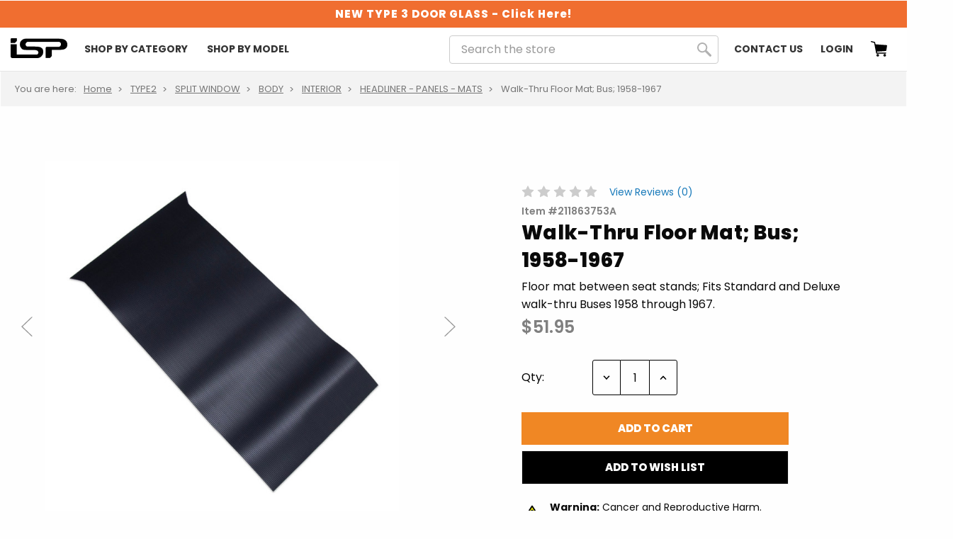

--- FILE ---
content_type: text/html; charset=UTF-8
request_url: https://vwispwest.com/walk-thru-floor-mat-bus-1958-1967-211863753a/
body_size: 52487
content:



<script src="https://code.jquery.com/jquery-3.5.0.min.js" integrity="sha256-xNzN2a4ltkB44Mc/Jz3pT4iU1cmeR0FkXs4pru/JxaQ=" crossorigin="anonymous"></script>


<!DOCTYPE html>
<html class="no-js csstransforms" lang="en">
    <head>
        <title>WALK-THRU FLOOR MAT; BUS; 1958-1967</title>
        <link rel="dns-prefetch preconnect" href="https://cdn11.bigcommerce.com/s-90xqdiumv8" crossorigin><link rel="dns-prefetch preconnect" href="https://fonts.googleapis.com/" crossorigin><link rel="dns-prefetch preconnect" href="https://fonts.gstatic.com/" crossorigin>
        <meta property="product:price:amount" content="51.95" /><meta property="product:price:currency" content="USD" /><meta property="og:url" content="https://vwispwest.com/walk-thru-floor-mat-bus-1958-1967-211863753a/" /><meta property="og:site_name" content="ISP West " /><meta name="description" content="Walk-Thru floor mat. Sold each
Floor mat between seat stands
Fits:

1958-1967 Type 2 Bus (Standard and Deluxe walk-thru Buses)"><link rel='canonical' href='https://vwispwest.com/walk-thru-floor-mat-bus-1958-1967-211863753a/' /><meta name='platform' content='bigcommerce.stencil' /><meta property="og:type" content="product" />
<meta property="og:title" content="Walk-Thru Floor Mat; Bus; 1958-1967" />
<meta property="og:description" content="Walk-Thru floor mat. Sold each
Floor mat between seat stands
Fits:

1958-1967 Type 2 Bus (Standard and Deluxe walk-thru Buses)" />
<meta property="og:image" content="https://cdn11.bigcommerce.com/s-90xqdiumv8/products/16114/images/34403/211863753a_sm__47398.1720400987.386.513.jpg?c=1" />
<meta property="pinterest:richpins" content="enabled" />
        
         

        <link href="https://cdn11.bigcommerce.com/s-90xqdiumv8/product_images/ISP_Favicon_2.png?t&#x3D;1583442649" rel="shortcut icon">
        <meta name="viewport" content="width=device-width, initial-scale=1.0, maximum-scale=5.0, minimum-scale=1.0, user-scalable=yes">
        <meta property="og:image" content="https://cdn11.bigcommerce.com/s-90xqdiumv8/images/stencil/1280w/carousel/22/IMG_9388-HDR.jpg" />
        <meta property="og:description" content="Type 3 Parts & Restoration since 1990" />

        <script nonce="">
            document.documentElement.className = document.documentElement.className.replace('no-js', 'js');
        </script>

        <script nonce="">
    function browserSupportsAllFeatures() {
        return window.Promise
            && window.fetch
            && window.URL
            && window.URLSearchParams
            && window.WeakMap
            // object-fit support
            && ('objectFit' in document.documentElement.style);
    }

    function loadScript(src) {
        var js = document.createElement('script');
        js.src = src;
        js.onerror = function () {
            console.error('Failed to load polyfill script ' + src);
        };
        document.head.appendChild(js);
    }

    if (!browserSupportsAllFeatures()) {
        loadScript('https://cdn11.bigcommerce.com/s-90xqdiumv8/stencil/817971f0-4f12-013e-0862-42e9970e24f1/e/8511fd40-d24c-013e-c3c5-2258268df3cf/dist/theme-bundle.polyfills.js');
    }
</script>
        <script nonce="">window.consentManagerTranslations = `{"locale":"en","locales":{},"translations":{}}`;</script>

        <script nonce="">
            window.lazySizesConfig = window.lazySizesConfig || {};
            window.lazySizesConfig.loadMode = 1;
        </script>
        <script nonce="" async src="https://cdn11.bigcommerce.com/s-90xqdiumv8/stencil/817971f0-4f12-013e-0862-42e9970e24f1/e/8511fd40-d24c-013e-c3c5-2258268df3cf/dist/theme-bundle.head_async.js"></script>

        <link href="https://fonts.googleapis.com/css?family=Montserrat:700,500,400%7CKarla:400&display=block" rel="stylesheet">

        <script nonce="" async src="https://cdn11.bigcommerce.com/s-90xqdiumv8/stencil/817971f0-4f12-013e-0862-42e9970e24f1/e/8511fd40-d24c-013e-c3c5-2258268df3cf/dist/theme-bundle.font.js"></script>

        <link href="https://fonts.googleapis.com/css?family=Montserrat:700,500,400%7CKarla:400&display=swap" rel="stylesheet">
        <link rel="stylesheet" href="https://cdnjs.cloudflare.com/ajax/libs/font-awesome/5.13.0/css/fontawesome.min.css"/>
		<link href="https://fonts.googleapis.com/css?family=Abel|Poppins:400,600,700,800|Nunito+Sans:300,400,600,700,900|Rubik:400,700&display=swap" rel="stylesheet">
        <link rel="stylesheet" href="https://stackpath.bootstrapcdn.com/bootstrap/4.4.1/css/bootstrap.min.css" integrity="sha384-Vkoo8x4CGsO3+Hhxv8T/Q5PaXtkKtu6ug5TOeNV6gBiFeWPGFN9MuhOf23Q9Ifjh" crossorigin="anonymous">
        <link data-stencil-stylesheet href="https://cdn11.bigcommerce.com/s-90xqdiumv8/stencil/817971f0-4f12-013e-0862-42e9970e24f1/e/8511fd40-d24c-013e-c3c5-2258268df3cf/css/theme-be4d0020-d4ae-013e-ea49-7e3da8c058d4.css" rel="stylesheet">
        <!-- Start Tracking Code for analytics_googleanalytics -->

<script async src="https://www.googletagmanager.com/gtag/js?id=UA-44199407-1"></script>
<script>
window.dataLayer = window.dataLayer || [];
function gtag(){dataLayer.push(arguments);}
gtag('js', new Date());
gtag('config', 'UA-44199407-1');

function trackEcommerce() {
    function gaAddTrans(orderID, store, total, tax, shipping, city, state, country, currency, channelInfo) {
        var transaction = {
            id: orderID,
            affiliation: store,
            revenue: total,
            tax: tax,
            shipping: shipping,
            city: city,
            state: state,
            country: country
        };

        if (currency) {
            transaction.currency = currency;
        }

        ga('ecommerce:addTransaction', transaction);
    }
    
    function gaAddItems(orderID, sku, product, variation, price, qty) {
        ga('ecommerce:addItem', {
            id: orderID,
            sku: sku,
            name: product,
            category: variation,
            price: price,
            quantity: qty
        });
    }

    function gaTrackTrans() {
        ga('ecommerce:send');
    }

    function gtagAddTrans(orderID, store, total, tax, shipping, city, state, country, currency, channelInfo) {
        this.transaction = {
            transaction_id: orderID,
            affiliation: store,
            value: total,
            tax: tax,
            shipping: shipping,
            items: []
        };

        if (currency) {
            this.transaction.currency = currency;
        }
    }

    function gtagAddItem(orderID, sku, product, variation, price, qty) {
        this.transaction.items.push({
            id: sku,
            name: product,
            category: variation,
            price: price,
            quantity: qty
        });
    }

    function gtagTrackTrans() {
        gtag('event', 'purchase', this.transaction);        
        this.transaction = null;
    }

    if (typeof gtag === 'function') {
        this._addTrans = gtagAddTrans;
        this._addItem = gtagAddItem;
        this._trackTrans = gtagTrackTrans;
    } else if (typeof ga === 'function') {
        this._addTrans = gaAddTrans;
        this._addItem = gaAddItems;
        this._trackTrans = gaTrackTrans;
    }
}

var pageTracker = new trackEcommerce();

</script> 

<!-- End Tracking Code for analytics_googleanalytics -->


<script type="text/javascript" src="https://checkout-sdk.bigcommerce.com/v1/loader.js" defer ></script>
<script src="https://www.google.com/recaptcha/api.js" async defer></script>
<script type="text/javascript">
var BCData = {"product_attributes":{"sku":"211863753A","upc":null,"mpn":null,"gtin":null,"weight":null,"base":true,"image":null,"price":{"without_tax":{"formatted":"$51.95","value":51.95,"currency":"USD"},"tax_label":"Tax"},"stock":null,"instock":true,"stock_message":null,"purchasable":true,"purchasing_message":null,"call_for_price_message":null}};
</script>
<script src='https://searchserverapi1.com/widgets/bigcommerce/init.js?api_key=6B4e9K7X5S' async ></script><script type="text/javascript">

        
        
        
        
        

        var anvaSoftJsContext = JSON.parse("{\"anvasoft_product_can_purchase\":true,\"anvasoft_product_id\":16114,\"anvasoft_product_options\":[],\"anvasoft_customer_email\":null}");
        anvaSoftJsContext.store_hash = '90xqdiumv8';

                    anvaSoftJsContext.button_label = "Notify Me";
            anvaSoftJsContext.enter_email_cta = "Enter your email address to be notified when this item is back in stock.";
            anvaSoftJsContext.put_after_element = '';
            anvaSoftJsContext.request_accepted = "Request was successfully accepted.";
            anvaSoftJsContext.button_css_class = 'button button-primary';
            anvaSoftJsContext.input_email_css_class = 'form-input';
            anvaSoftJsContext.input_email_label_css_class = '';
            anvaSoftJsContext.request_accepted_css_class = '';
            anvaSoftJsContext.button_css_styles = 'display: block; margin-top: 1rem;';
            anvaSoftJsContext.input_email_css_styles = 'display: block; margin-top: 1rem;';
            anvaSoftJsContext.input_email_label_css_styles = '';
            anvaSoftJsContext.request_accepted_css_styles = '';
            anvaSoftJsContext.active_with_purchasabilty_off = 1;
            anvaSoftJsContext.paused = 0;
            anvaSoftJsContext.show_wlm_for_main_product = 0;
</script>

<script nonce="">
(function () {
    var xmlHttp = new XMLHttpRequest();

    xmlHttp.open('POST', 'https://bes.gcp.data.bigcommerce.com/nobot');
    xmlHttp.setRequestHeader('Content-Type', 'application/json');
    xmlHttp.send('{"store_id":"1000703092","timezone_offset":"-5.0","timestamp":"2026-01-16T08:27:15.48986200Z","visit_id":"6b3acec1-57f7-4d9f-bf7d-812676e85cf5","channel_id":1}');
})();
</script>



        <style>
            .mobileMenu-toggle {
                top: 25px;
            }
            .stickMe .mobileMenu-toggle {
                top: 0;
            }
            .page-content iframe {
                max-width: 100%;
            }
        </style>

    </head>
    <body >
        <svg data-src="https://cdn11.bigcommerce.com/s-90xqdiumv8/stencil/817971f0-4f12-013e-0862-42e9970e24f1/e/8511fd40-d24c-013e-c3c5-2258268df3cf/img/icon-sprite.svg" class="icons-svg-sprite"></svg>
        <div class="page__overlay"></div>
        <div class="drawers">
            <nav class="navPages navigation-sidebar" role="navigation" style="margin-top: 0px;">
    <header class="navigation-sidebar__header">
        <div class="navigation-sidebar__top" style="height: 71px;">
            <a href="#" data-action="close-navigation-sidebar" title="Close">
                <i class="fa fa-chevron-left" aria-hidden="true"></i>
            </a>

            <a href="#" data-action="rewind-navigation-sidebar" style="display: none" title="Navigation">
                <i class="fa fa-chevron-left" aria-hidden="true"></i>
            </a>

            <span class="navigation-sidebar__current">
                <span class="navigation-sidebar__current-title"></span>
            </span>
        </div>

    </header>
    <ul class="navigation-sidebar__list navigation-sidebar__list--active" data-nav-for="main-menu" data-nav-name="Main Menu">
	            <li class="desktop-only navigation-sidebar__item 
	    navigation-sidebar__item--expandable
	"> 
  <a 
	href="
					/
		" class="navigation-sidebar__link" data-open-nav="https://vwispwest.com/type1/">
		<img src="https://cdn11.bigcommerce.com/s-90xqdiumv8/product_images/uploaded_images/type1-icon.png"/>
      <span class="https://vwispwest.com/type1/">TYPE 1 
				    <i class="fa fa-chevron-right" aria-hidden="true"></i>
				      </span>
  </a>
</li>


<li class="mobile-only navigation-sidebar__item 
	"> 
  <a 
	href="
					https://vwispwest.com/type1/
		" class="navigation-sidebar__link" data-open-nav="https://vwispwest.com/type1/">
		<img src="https://cdn11.bigcommerce.com/s-90xqdiumv8/product_images/uploaded_images/type1-icon.png"/>
      <span class="https://vwispwest.com/type1/">TYPE 1 
				    
				      </span>
  </a>
</li>	            <li class="desktop-only navigation-sidebar__item 
	    navigation-sidebar__item--expandable
	"> 
  <a 
	href="
					/
		" class="navigation-sidebar__link" data-open-nav="https://vwispwest.com/type2/">
		<img src="https://cdn11.bigcommerce.com/s-90xqdiumv8/product_images/uploaded_images/type2-icon.png"/>
      <span class="https://vwispwest.com/type2/">TYPE 2 
				    <i class="fa fa-chevron-right" aria-hidden="true"></i>
				      </span>
  </a>
</li>


<li class="mobile-only navigation-sidebar__item 
	"> 
  <a 
	href="
					https://vwispwest.com/type2/
		" class="navigation-sidebar__link" data-open-nav="https://vwispwest.com/type2/">
		<img src="https://cdn11.bigcommerce.com/s-90xqdiumv8/product_images/uploaded_images/type2-icon.png"/>
      <span class="https://vwispwest.com/type2/">TYPE 2 
				    
				      </span>
  </a>
</li>	            <li class="desktop-only navigation-sidebar__item 
	    navigation-sidebar__item--expandable
	"> 
  <a 
	href="
					/
		" class="navigation-sidebar__link" data-open-nav="https://vwispwest.com/type3/">
		<img src="https://cdn11.bigcommerce.com/s-90xqdiumv8/product_images/uploaded_images/type3-icon.png"/>
      <span class="https://vwispwest.com/type3/">TYPE 3 
				    <i class="fa fa-chevron-right" aria-hidden="true"></i>
				      </span>
  </a>
</li>


<li class="mobile-only navigation-sidebar__item 
	"> 
  <a 
	href="
					https://vwispwest.com/type3/
		" class="navigation-sidebar__link" data-open-nav="https://vwispwest.com/type3/">
		<img src="https://cdn11.bigcommerce.com/s-90xqdiumv8/product_images/uploaded_images/type3-icon.png"/>
      <span class="https://vwispwest.com/type3/">TYPE 3 
				    
				      </span>
  </a>
</li>	            <li class="desktop-only navigation-sidebar__item 
	    navigation-sidebar__item--expandable
	"> 
  <a 
	href="
					/
		" class="navigation-sidebar__link" data-open-nav="https://vwispwest.com/type34/">
		<img src="https://cdn11.bigcommerce.com/s-90xqdiumv8/product_images/uploaded_images/type34-icon.png"/>
	      <span class="https://vwispwest.com/type34/">TYPE 34 
				    <i class="fa fa-chevron-right" aria-hidden="true"></i>
				      </span>
  </a>
</li>


<li class="mobile-only navigation-sidebar__item 
	"> 
  <a 
	href="
					https://vwispwest.com/type34/
		" class="navigation-sidebar__link" data-open-nav="https://vwispwest.com/type34/">
		<img src="https://cdn11.bigcommerce.com/s-90xqdiumv8/product_images/uploaded_images/type34-icon.png"/>
	      <span class="https://vwispwest.com/type34/">TYPE 34 
				    
				      </span>
  </a>
</li>	            <li class="desktop-only navigation-sidebar__item 
	    navigation-sidebar__item--expandable
	"> 
  <a 
	href="
					/
		" class="navigation-sidebar__link" data-open-nav="https://vwispwest.com/apparel/">
      <span class="https://vwispwest.com/apparel/">
      Apparel 
				    <i class="fa fa-chevron-right" aria-hidden="true"></i>
				      </span>
  </a>
</li>


<li class="mobile-only navigation-sidebar__item 
	"> 
  <a 
	href="
					https://vwispwest.com/apparel/
		" class="navigation-sidebar__link" data-open-nav="https://vwispwest.com/apparel/">
      <span class="https://vwispwest.com/apparel/">
      Apparel 
				    
				      </span>
  </a>
</li>	            <li class="desktop-only navigation-sidebar__item 
	    navigation-sidebar__item--expandable
	"> 
  <a 
	href="
					/
		" class="navigation-sidebar__link" data-open-nav="https://vwispwest.com/body-molding-kits/">
      <span class="https://vwispwest.com/body-molding-kits/">
      Body Molding Kits 
				    <i class="fa fa-chevron-right" aria-hidden="true"></i>
				      </span>
  </a>
</li>


<li class="mobile-only navigation-sidebar__item 
	"> 
  <a 
	href="
					https://vwispwest.com/body-molding-kits/
		" class="navigation-sidebar__link" data-open-nav="https://vwispwest.com/body-molding-kits/">
      <span class="https://vwispwest.com/body-molding-kits/">
      Body Molding Kits 
				    
				      </span>
  </a>
</li>	            <li class="desktop-only navigation-sidebar__item 
	    navigation-sidebar__item--expandable
	"> 
  <a 
	href="
					/
		" class="navigation-sidebar__link" data-open-nav="https://vwispwest.com/body-rubber-kits/">
      <span class="https://vwispwest.com/body-rubber-kits/">
      Body Rubber Kits 
				    <i class="fa fa-chevron-right" aria-hidden="true"></i>
				      </span>
  </a>
</li>


<li class="mobile-only navigation-sidebar__item 
	"> 
  <a 
	href="
					https://vwispwest.com/body-rubber-kits/
		" class="navigation-sidebar__link" data-open-nav="https://vwispwest.com/body-rubber-kits/">
      <span class="https://vwispwest.com/body-rubber-kits/">
      Body Rubber Kits 
				    
				      </span>
  </a>
</li>	            <li class="desktop-only navigation-sidebar__item 
	    navigation-sidebar__item--expandable
	"> 
  <a 
	href="
					/
		" class="navigation-sidebar__link" data-open-nav="https://vwispwest.com/door-rebuild-kits/">
      <span class="https://vwispwest.com/door-rebuild-kits/">
      Door Rebuild Kits 
				    <i class="fa fa-chevron-right" aria-hidden="true"></i>
				      </span>
  </a>
</li>


<li class="mobile-only navigation-sidebar__item 
	"> 
  <a 
	href="
					https://vwispwest.com/door-rebuild-kits/
		" class="navigation-sidebar__link" data-open-nav="https://vwispwest.com/door-rebuild-kits/">
      <span class="https://vwispwest.com/door-rebuild-kits/">
      Door Rebuild Kits 
				    
				      </span>
  </a>
</li>	            <li class="desktop-only navigation-sidebar__item 
	    navigation-sidebar__item--expandable
	"> 
  <a 
	href="
					/
		" class="navigation-sidebar__link" data-open-nav="https://vwispwest.com/window-rubber-kits/">
      <span class="https://vwispwest.com/window-rubber-kits/">
      Window Rubber Kits 
				    <i class="fa fa-chevron-right" aria-hidden="true"></i>
				      </span>
  </a>
</li>


<li class="mobile-only navigation-sidebar__item 
	"> 
  <a 
	href="
					https://vwispwest.com/window-rubber-kits/
		" class="navigation-sidebar__link" data-open-nav="https://vwispwest.com/window-rubber-kits/">
      <span class="https://vwispwest.com/window-rubber-kits/">
      Window Rubber Kits 
				    
				      </span>
  </a>
</li>	            <li class="desktop-only navigation-sidebar__item 
	    navigation-sidebar__item--expandable
	"> 
  <a 
	href="
					/
		" class="navigation-sidebar__link" data-open-nav="https://vwispwest.com/gauges/">
      <span class="https://vwispwest.com/gauges/">
      Gauges 
				    <i class="fa fa-chevron-right" aria-hidden="true"></i>
				      </span>
  </a>
</li>


<li class="mobile-only navigation-sidebar__item 
	"> 
  <a 
	href="
					https://vwispwest.com/gauges/
		" class="navigation-sidebar__link" data-open-nav="https://vwispwest.com/gauges/">
      <span class="https://vwispwest.com/gauges/">
      Gauges 
				    
				      </span>
  </a>
</li>	            <li class="desktop-only navigation-sidebar__item 
	    navigation-sidebar__item--expandable
	"> 
  <a 
	href="
					/
		" class="navigation-sidebar__link" data-open-nav="https://vwispwest.com/interior-kits/">
      <span class="https://vwispwest.com/interior-kits/">
      Interior Kits 
				    <i class="fa fa-chevron-right" aria-hidden="true"></i>
				      </span>
  </a>
</li>


<li class="mobile-only navigation-sidebar__item 
	"> 
  <a 
	href="
					https://vwispwest.com/interior-kits/
		" class="navigation-sidebar__link" data-open-nav="https://vwispwest.com/interior-kits/">
      <span class="https://vwispwest.com/interior-kits/">
      Interior Kits 
				    
				      </span>
  </a>
</li>	            <li class="desktop-only navigation-sidebar__item 
	    navigation-sidebar__item--expandable
	"> 
  <a 
	href="
					/
		" class="navigation-sidebar__link" data-open-nav="https://vwispwest.com/literature/">
      <span class="https://vwispwest.com/literature/">
      Literature 
				    <i class="fa fa-chevron-right" aria-hidden="true"></i>
				      </span>
  </a>
</li>


<li class="mobile-only navigation-sidebar__item 
	"> 
  <a 
	href="
					https://vwispwest.com/literature/
		" class="navigation-sidebar__link" data-open-nav="https://vwispwest.com/literature/">
      <span class="https://vwispwest.com/literature/">
      Literature 
				    
				      </span>
  </a>
</li>	            <li class="desktop-only navigation-sidebar__item 
"> 
  <a 
	href="		https://vwispwest.com/nos-parts/" class="navigation-sidebar__link" data-open-nav="https://vwispwest.com/nos-parts/">
      <span class="https://vwispwest.com/nos-parts/">
      NOS Parts 
      </span>
  </a>
</li>


<li class="mobile-only navigation-sidebar__item 
"> 
  <a 
	href="		https://vwispwest.com/nos-parts/" class="navigation-sidebar__link" data-open-nav="https://vwispwest.com/nos-parts/">
      <span class="https://vwispwest.com/nos-parts/">
      NOS Parts 
      </span>
  </a>
</li>	            <li class="desktop-only navigation-sidebar__item 
	    navigation-sidebar__item--expandable
	"> 
  <a 
	href="
					/
		" class="navigation-sidebar__link" data-open-nav="https://vwispwest.com/empi/">
      <span class="https://vwispwest.com/empi/">
      EMPI 
				    <i class="fa fa-chevron-right" aria-hidden="true"></i>
				      </span>
  </a>
</li>


<li class="mobile-only navigation-sidebar__item 
	"> 
  <a 
	href="
					https://vwispwest.com/empi/
		" class="navigation-sidebar__link" data-open-nav="https://vwispwest.com/empi/">
      <span class="https://vwispwest.com/empi/">
      EMPI 
				    
				      </span>
  </a>
</li>	            <li class="desktop-only navigation-sidebar__item 
"> 
  <a 
	href="		https://vwispwest.com/specials/" class="navigation-sidebar__link" data-open-nav="https://vwispwest.com/specials/">
      <span class="https://vwispwest.com/specials/">
      Specials 
      </span>
  </a>
</li>


<li class="mobile-only navigation-sidebar__item 
"> 
  <a 
	href="		https://vwispwest.com/specials/" class="navigation-sidebar__link" data-open-nav="https://vwispwest.com/specials/">
      <span class="https://vwispwest.com/specials/">
      Specials 
      </span>
  </a>
</li>	            <li class="desktop-only navigation-sidebar__item 
"> 
  <a 
	href="		https://vwispwest.com/stocking-stuffers/" class="navigation-sidebar__link" data-open-nav="https://vwispwest.com/stocking-stuffers/">
      <span class="https://vwispwest.com/stocking-stuffers/">
      Stocking Stuffers 
      </span>
  </a>
</li>


<li class="mobile-only navigation-sidebar__item 
"> 
  <a 
	href="		https://vwispwest.com/stocking-stuffers/" class="navigation-sidebar__link" data-open-nav="https://vwispwest.com/stocking-stuffers/">
      <span class="https://vwispwest.com/stocking-stuffers/">
      Stocking Stuffers 
      </span>
  </a>
</li>        <li class="navPages-item secondary">
	        <a class="navPages-action " href="/contact-us/">Contact Us</a>
	    </li>
        
            <li class="navPages-item">
	            <a class="navPages-action" href="/login.php">Sign in</a>            			
	        </li>
        
        
    </ul>
            <style>
    @media only screen and (max-width: 767px) {
        .inner-list {
            display: none;
        }
    }
</style>


<ul class="inner-list navigation-sidebar__list " data-count="5339" data-nav-for="https://vwispwest.com/type1/" data-nav-name="TYPE1">
        <li class="desktop-only navigation-sidebar__item 
"> 
  <a 
	href="
		https://vwispwest.com/type1/engine/
		" class="navigation-sidebar__link" data-open-nav="https://vwispwest.com/type1/engine/">
      <span class="https://vwispwest.com/type1/engine/">
      ENGINE 
      </span>
  </a>
</li>


<li class="mobile-only navigation-sidebar__item 
"> 
  <a 
	href="
		https://vwispwest.com/type1/engine/
		" class="navigation-sidebar__link" data-open-nav="https://vwispwest.com/type1/engine/">
      <span class="https://vwispwest.com/type1/engine/">
      ENGINE 
      </span>
  </a>
</li>        <li class="desktop-only navigation-sidebar__item 
"> 
  <a 
	href="
		https://vwispwest.com/type1/fuel-tank-exhaust-fresh-air/
		" class="navigation-sidebar__link" data-open-nav="https://vwispwest.com/type1/fuel-tank-exhaust-fresh-air/">
      <span class="https://vwispwest.com/type1/fuel-tank-exhaust-fresh-air/">
      FUEL TANK - EXHAUST - FRESH AIR 
      </span>
  </a>
</li>


<li class="mobile-only navigation-sidebar__item 
"> 
  <a 
	href="
		https://vwispwest.com/type1/fuel-tank-exhaust-fresh-air/
		" class="navigation-sidebar__link" data-open-nav="https://vwispwest.com/type1/fuel-tank-exhaust-fresh-air/">
      <span class="https://vwispwest.com/type1/fuel-tank-exhaust-fresh-air/">
      FUEL TANK - EXHAUST - FRESH AIR 
      </span>
  </a>
</li>        <li class="desktop-only navigation-sidebar__item 
"> 
  <a 
	href="
		https://vwispwest.com/type1/transmission/
		" class="navigation-sidebar__link" data-open-nav="https://vwispwest.com/type1/transmission/">
      <span class="https://vwispwest.com/type1/transmission/">
      TRANSMISSION 
      </span>
  </a>
</li>


<li class="mobile-only navigation-sidebar__item 
"> 
  <a 
	href="
		https://vwispwest.com/type1/transmission/
		" class="navigation-sidebar__link" data-open-nav="https://vwispwest.com/type1/transmission/">
      <span class="https://vwispwest.com/type1/transmission/">
      TRANSMISSION 
      </span>
  </a>
</li>        <li class="desktop-only navigation-sidebar__item 
"> 
  <a 
	href="
		https://vwispwest.com/type1/front-axle/
		" class="navigation-sidebar__link" data-open-nav="https://vwispwest.com/type1/front-axle/">
      <span class="https://vwispwest.com/type1/front-axle/">
      FRONT AXLE 
      </span>
  </a>
</li>


<li class="mobile-only navigation-sidebar__item 
"> 
  <a 
	href="
		https://vwispwest.com/type1/front-axle/
		" class="navigation-sidebar__link" data-open-nav="https://vwispwest.com/type1/front-axle/">
      <span class="https://vwispwest.com/type1/front-axle/">
      FRONT AXLE 
      </span>
  </a>
</li>        <li class="desktop-only navigation-sidebar__item 
"> 
  <a 
	href="
		https://vwispwest.com/type1/rear-axle/
		" class="navigation-sidebar__link" data-open-nav="https://vwispwest.com/type1/rear-axle/">
      <span class="https://vwispwest.com/type1/rear-axle/">
      REAR AXLE 
      </span>
  </a>
</li>


<li class="mobile-only navigation-sidebar__item 
"> 
  <a 
	href="
		https://vwispwest.com/type1/rear-axle/
		" class="navigation-sidebar__link" data-open-nav="https://vwispwest.com/type1/rear-axle/">
      <span class="https://vwispwest.com/type1/rear-axle/">
      REAR AXLE 
      </span>
  </a>
</li>        <li class="desktop-only navigation-sidebar__item 
"> 
  <a 
	href="
		https://vwispwest.com/type1/wheels-brakes/
		" class="navigation-sidebar__link" data-open-nav="https://vwispwest.com/type1/wheels-brakes/">
      <span class="https://vwispwest.com/type1/wheels-brakes/">
      WHEELS - BRAKES 
      </span>
  </a>
</li>


<li class="mobile-only navigation-sidebar__item 
"> 
  <a 
	href="
		https://vwispwest.com/type1/wheels-brakes/
		" class="navigation-sidebar__link" data-open-nav="https://vwispwest.com/type1/wheels-brakes/">
      <span class="https://vwispwest.com/type1/wheels-brakes/">
      WHEELS - BRAKES 
      </span>
  </a>
</li>        <li class="desktop-only navigation-sidebar__item 
"> 
  <a 
	href="
		https://vwispwest.com/type1/frame/
		" class="navigation-sidebar__link" data-open-nav="https://vwispwest.com/type1/frame/">
      <span class="https://vwispwest.com/type1/frame/">
      FRAME 
      </span>
  </a>
</li>


<li class="mobile-only navigation-sidebar__item 
"> 
  <a 
	href="
		https://vwispwest.com/type1/frame/
		" class="navigation-sidebar__link" data-open-nav="https://vwispwest.com/type1/frame/">
      <span class="https://vwispwest.com/type1/frame/">
      FRAME 
      </span>
  </a>
</li>        <li class="desktop-only navigation-sidebar__item 
"> 
  <a 
	href="
		https://vwispwest.com/type1/body/
		" class="navigation-sidebar__link" data-open-nav="https://vwispwest.com/type1/body/">
      <span class="https://vwispwest.com/type1/body/">
      BODY 
      </span>
  </a>
</li>


<li class="mobile-only navigation-sidebar__item 
"> 
  <a 
	href="
		https://vwispwest.com/type1/body/
		" class="navigation-sidebar__link" data-open-nav="https://vwispwest.com/type1/body/">
      <span class="https://vwispwest.com/type1/body/">
      BODY 
      </span>
  </a>
</li>        <li class="desktop-only navigation-sidebar__item 
"> 
  <a 
	href="
		https://vwispwest.com/type1/electrical/
		" class="navigation-sidebar__link" data-open-nav="https://vwispwest.com/type1/electrical/">
      <span class="https://vwispwest.com/type1/electrical/">
      ELECTRICAL 
      </span>
  </a>
</li>


<li class="mobile-only navigation-sidebar__item 
"> 
  <a 
	href="
		https://vwispwest.com/type1/electrical/
		" class="navigation-sidebar__link" data-open-nav="https://vwispwest.com/type1/electrical/">
      <span class="https://vwispwest.com/type1/electrical/">
      ELECTRICAL 
      </span>
  </a>
</li>        <li class="desktop-only navigation-sidebar__item 
"> 
  <a 
	href="
		https://vwispwest.com/type1/accessories/
" class="navigation-sidebar__link" data-open-nav="https://vwispwest.com/type1/accessories/">
      <span class="https://vwispwest.com/type1/accessories/">
      ACCESSORIES 
      </span>
  </a>
</li>


<li class="mobile-only navigation-sidebar__item 
"> 
  <a 
	href="
		https://vwispwest.com/type1/accessories/
" class="navigation-sidebar__link" data-open-nav="https://vwispwest.com/type1/accessories/">
      <span class="https://vwispwest.com/type1/accessories/">
      ACCESSORIES 
      </span>
  </a>
</li>        <li class="desktop-only navigation-sidebar__item 
"> 
  <a 
	href="		https://vwispwest.com/type1/ghia/" class="navigation-sidebar__link" data-open-nav="https://vwispwest.com/type1/ghia/">
      <span class="https://vwispwest.com/type1/ghia/">
      GHIA 
      </span>
  </a>
</li>


<li class="mobile-only navigation-sidebar__item 
"> 
  <a 
	href="		https://vwispwest.com/type1/ghia/" class="navigation-sidebar__link" data-open-nav="https://vwispwest.com/type1/ghia/">
      <span class="https://vwispwest.com/type1/ghia/">
      GHIA 
      </span>
  </a>
</li></ul>

        <style>
    @media only screen and (max-width: 767px) {
        .inner-list {
            display: none;
        }
    }
</style>


<ul class="inner-list navigation-sidebar__list " data-count="350" data-nav-for="https://vwispwest.com/type1/engine/" data-nav-name="ENGINE">
        <li class="desktop-only navigation-sidebar__item 
"> 
  <a 
	href="		https://vwispwest.com/type1/engine/case-cylinder-head-mounting-clutch/" class="navigation-sidebar__link" data-open-nav="https://vwispwest.com/type1/engine/case-cylinder-head-mounting-clutch/">
      <span class="https://vwispwest.com/type1/engine/case-cylinder-head-mounting-clutch/">
      CASE - CYLINDER - HEAD - MOUNTING - CLUTCH 
      </span>
  </a>
</li>


<li class="mobile-only navigation-sidebar__item 
"> 
  <a 
	href="		https://vwispwest.com/type1/engine/case-cylinder-head-mounting-clutch/" class="navigation-sidebar__link" data-open-nav="https://vwispwest.com/type1/engine/case-cylinder-head-mounting-clutch/">
      <span class="https://vwispwest.com/type1/engine/case-cylinder-head-mounting-clutch/">
      CASE - CYLINDER - HEAD - MOUNTING - CLUTCH 
      </span>
  </a>
</li>        <li class="desktop-only navigation-sidebar__item 
"> 
  <a 
	href="		https://vwispwest.com/type1/engine/sheet-metal/" class="navigation-sidebar__link" data-open-nav="https://vwispwest.com/type1/engine/sheet-metal/">
      <span class="https://vwispwest.com/type1/engine/sheet-metal/">
      SHEET METAL 
      </span>
  </a>
</li>


<li class="mobile-only navigation-sidebar__item 
"> 
  <a 
	href="		https://vwispwest.com/type1/engine/sheet-metal/" class="navigation-sidebar__link" data-open-nav="https://vwispwest.com/type1/engine/sheet-metal/">
      <span class="https://vwispwest.com/type1/engine/sheet-metal/">
      SHEET METAL 
      </span>
  </a>
</li>        <li class="desktop-only navigation-sidebar__item 
"> 
  <a 
	href="		https://vwispwest.com/type1/engine/oil-pump-oil-filter-oil-cooler/" class="navigation-sidebar__link" data-open-nav="https://vwispwest.com/type1/engine/oil-pump-oil-filter-oil-cooler/">
      <span class="https://vwispwest.com/type1/engine/oil-pump-oil-filter-oil-cooler/">
      OIL PUMP - OIL FILTER - OIL COOLER 
      </span>
  </a>
</li>


<li class="mobile-only navigation-sidebar__item 
"> 
  <a 
	href="		https://vwispwest.com/type1/engine/oil-pump-oil-filter-oil-cooler/" class="navigation-sidebar__link" data-open-nav="https://vwispwest.com/type1/engine/oil-pump-oil-filter-oil-cooler/">
      <span class="https://vwispwest.com/type1/engine/oil-pump-oil-filter-oil-cooler/">
      OIL PUMP - OIL FILTER - OIL COOLER 
      </span>
  </a>
</li>        <li class="desktop-only navigation-sidebar__item 
"> 
  <a 
	href="		https://vwispwest.com/type1/engine/fuel-pump/" class="navigation-sidebar__link" data-open-nav="https://vwispwest.com/type1/engine/fuel-pump/">
      <span class="https://vwispwest.com/type1/engine/fuel-pump/">
      FUEL PUMP 
      </span>
  </a>
</li>


<li class="mobile-only navigation-sidebar__item 
"> 
  <a 
	href="		https://vwispwest.com/type1/engine/fuel-pump/" class="navigation-sidebar__link" data-open-nav="https://vwispwest.com/type1/engine/fuel-pump/">
      <span class="https://vwispwest.com/type1/engine/fuel-pump/">
      FUEL PUMP 
      </span>
  </a>
</li>        <li class="desktop-only navigation-sidebar__item 
"> 
  <a 
	href="		https://vwispwest.com/type1/engine/carb-air-cleaner/" class="navigation-sidebar__link" data-open-nav="https://vwispwest.com/type1/engine/carb-air-cleaner/">
      <span class="https://vwispwest.com/type1/engine/carb-air-cleaner/">
      CARB - AIR CLEANER 
      </span>
  </a>
</li>


<li class="mobile-only navigation-sidebar__item 
"> 
  <a 
	href="		https://vwispwest.com/type1/engine/carb-air-cleaner/" class="navigation-sidebar__link" data-open-nav="https://vwispwest.com/type1/engine/carb-air-cleaner/">
      <span class="https://vwispwest.com/type1/engine/carb-air-cleaner/">
      CARB - AIR CLEANER 
      </span>
  </a>
</li></ul>

        <style>
    @media only screen and (max-width: 767px) {
        .inner-list {
            display: none;
        }
    }
</style>


<ul class="inner-list navigation-sidebar__list " data-count="169" data-nav-for="https://vwispwest.com/type1/fuel-tank-exhaust-fresh-air/" data-nav-name="FUEL TANK - EXHAUST - FRESH AIR">
        <li class="desktop-only navigation-sidebar__item 
"> 
  <a 
	href="		https://vwispwest.com/type1/fuel-tank-exhaust-fresh-air/fuel-tank/" class="navigation-sidebar__link" data-open-nav="https://vwispwest.com/type1/fuel-tank-exhaust-fresh-air/fuel-tank/">
      <span class="https://vwispwest.com/type1/fuel-tank-exhaust-fresh-air/fuel-tank/">
      FUEL TANK 
      </span>
  </a>
</li>


<li class="mobile-only navigation-sidebar__item 
"> 
  <a 
	href="		https://vwispwest.com/type1/fuel-tank-exhaust-fresh-air/fuel-tank/" class="navigation-sidebar__link" data-open-nav="https://vwispwest.com/type1/fuel-tank-exhaust-fresh-air/fuel-tank/">
      <span class="https://vwispwest.com/type1/fuel-tank-exhaust-fresh-air/fuel-tank/">
      FUEL TANK 
      </span>
  </a>
</li>        <li class="desktop-only navigation-sidebar__item 
"> 
  <a 
	href="		https://vwispwest.com/type1/fuel-tank-exhaust-fresh-air/exhaust/" class="navigation-sidebar__link" data-open-nav="https://vwispwest.com/type1/fuel-tank-exhaust-fresh-air/exhaust/">
      <span class="https://vwispwest.com/type1/fuel-tank-exhaust-fresh-air/exhaust/">
      EXHAUST 
      </span>
  </a>
</li>


<li class="mobile-only navigation-sidebar__item 
"> 
  <a 
	href="		https://vwispwest.com/type1/fuel-tank-exhaust-fresh-air/exhaust/" class="navigation-sidebar__link" data-open-nav="https://vwispwest.com/type1/fuel-tank-exhaust-fresh-air/exhaust/">
      <span class="https://vwispwest.com/type1/fuel-tank-exhaust-fresh-air/exhaust/">
      EXHAUST 
      </span>
  </a>
</li></ul>

        <style>
    @media only screen and (max-width: 767px) {
        .inner-list {
            display: none;
        }
    }
</style>


<ul class="inner-list navigation-sidebar__list " data-count="49" data-nav-for="https://vwispwest.com/type1/transmission/" data-nav-name="TRANSMISSION">
        <li class="desktop-only navigation-sidebar__item 
"> 
  <a 
	href="		https://vwispwest.com/type1/transmission/case-mounts/" class="navigation-sidebar__link" data-open-nav="https://vwispwest.com/type1/transmission/case-mounts/">
      <span class="https://vwispwest.com/type1/transmission/case-mounts/">
      CASE - MOUNTS 
      </span>
  </a>
</li>


<li class="mobile-only navigation-sidebar__item 
"> 
  <a 
	href="		https://vwispwest.com/type1/transmission/case-mounts/" class="navigation-sidebar__link" data-open-nav="https://vwispwest.com/type1/transmission/case-mounts/">
      <span class="https://vwispwest.com/type1/transmission/case-mounts/">
      CASE - MOUNTS 
      </span>
  </a>
</li></ul>

        <style>
    @media only screen and (max-width: 767px) {
        .inner-list {
            display: none;
        }
    }
</style>


<ul class="inner-list navigation-sidebar__list " data-count="277" data-nav-for="https://vwispwest.com/type1/front-axle/" data-nav-name="FRONT AXLE">
        <li class="desktop-only navigation-sidebar__item 
"> 
  <a 
	href="		https://vwispwest.com/type1/front-axle/front-beam-spindle-drum/" class="navigation-sidebar__link" data-open-nav="https://vwispwest.com/type1/front-axle/front-beam-spindle-drum/">
      <span class="https://vwispwest.com/type1/front-axle/front-beam-spindle-drum/">
      FRONT BEAM - SPINDLE - DRUM 
      </span>
  </a>
</li>


<li class="mobile-only navigation-sidebar__item 
"> 
  <a 
	href="		https://vwispwest.com/type1/front-axle/front-beam-spindle-drum/" class="navigation-sidebar__link" data-open-nav="https://vwispwest.com/type1/front-axle/front-beam-spindle-drum/">
      <span class="https://vwispwest.com/type1/front-axle/front-beam-spindle-drum/">
      FRONT BEAM - SPINDLE - DRUM 
      </span>
  </a>
</li>        <li class="desktop-only navigation-sidebar__item 
"> 
  <a 
	href="		https://vwispwest.com/type1/front-axle/steering/" class="navigation-sidebar__link" data-open-nav="https://vwispwest.com/type1/front-axle/steering/">
      <span class="https://vwispwest.com/type1/front-axle/steering/">
      STEERING 
      </span>
  </a>
</li>


<li class="mobile-only navigation-sidebar__item 
"> 
  <a 
	href="		https://vwispwest.com/type1/front-axle/steering/" class="navigation-sidebar__link" data-open-nav="https://vwispwest.com/type1/front-axle/steering/">
      <span class="https://vwispwest.com/type1/front-axle/steering/">
      STEERING 
      </span>
  </a>
</li>        <li class="desktop-only navigation-sidebar__item 
"> 
  <a 
	href="		https://vwispwest.com/type1/front-axle-steering/super-beetle/" class="navigation-sidebar__link" data-open-nav="https://vwispwest.com/type1/front-axle-steering/super-beetle/">
      <span class="https://vwispwest.com/type1/front-axle-steering/super-beetle/">
      SUPER BEETLE 
      </span>
  </a>
</li>


<li class="mobile-only navigation-sidebar__item 
"> 
  <a 
	href="		https://vwispwest.com/type1/front-axle-steering/super-beetle/" class="navigation-sidebar__link" data-open-nav="https://vwispwest.com/type1/front-axle-steering/super-beetle/">
      <span class="https://vwispwest.com/type1/front-axle-steering/super-beetle/">
      SUPER BEETLE 
      </span>
  </a>
</li></ul>

        <style>
    @media only screen and (max-width: 767px) {
        .inner-list {
            display: none;
        }
    }
</style>


<ul class="inner-list navigation-sidebar__list " data-count="99" data-nav-for="https://vwispwest.com/type1/rear-axle/" data-nav-name="REAR AXLE">
        <li class="desktop-only navigation-sidebar__item 
"> 
  <a 
	href="		https://vwispwest.com/type1/rear-axle/rear-axle/" class="navigation-sidebar__link" data-open-nav="https://vwispwest.com/type1/rear-axle/rear-axle/">
      <span class="https://vwispwest.com/type1/rear-axle/rear-axle/">
      REAR AXLE 
      </span>
  </a>
</li>


<li class="mobile-only navigation-sidebar__item 
"> 
  <a 
	href="		https://vwispwest.com/type1/rear-axle/rear-axle/" class="navigation-sidebar__link" data-open-nav="https://vwispwest.com/type1/rear-axle/rear-axle/">
      <span class="https://vwispwest.com/type1/rear-axle/rear-axle/">
      REAR AXLE 
      </span>
  </a>
</li>        <li class="desktop-only navigation-sidebar__item 
"> 
  <a 
	href="		https://vwispwest.com/type1/rear-axle/irs/" class="navigation-sidebar__link" data-open-nav="https://vwispwest.com/type1/rear-axle/irs/">
      <span class="https://vwispwest.com/type1/rear-axle/irs/">
      IRS 
      </span>
  </a>
</li>


<li class="mobile-only navigation-sidebar__item 
"> 
  <a 
	href="		https://vwispwest.com/type1/rear-axle/irs/" class="navigation-sidebar__link" data-open-nav="https://vwispwest.com/type1/rear-axle/irs/">
      <span class="https://vwispwest.com/type1/rear-axle/irs/">
      IRS 
      </span>
  </a>
</li></ul>

        <style>
    @media only screen and (max-width: 767px) {
        .inner-list {
            display: none;
        }
    }
</style>


<ul class="inner-list navigation-sidebar__list " data-count="163" data-nav-for="https://vwispwest.com/type1/wheels-brakes/" data-nav-name="WHEELS - BRAKES">
        <li class="desktop-only navigation-sidebar__item 
"> 
  <a 
	href="		https://vwispwest.com/type1/wheels-brakes/wheels-backing-plates-brake-shoes-cables/" class="navigation-sidebar__link" data-open-nav="https://vwispwest.com/type1/wheels-brakes/wheels-backing-plates-brake-shoes-cables/">
      <span class="https://vwispwest.com/type1/wheels-brakes/wheels-backing-plates-brake-shoes-cables/">
      WHEELS - BACKING PLATES - BRAKE SHOES - CABLES 
      </span>
  </a>
</li>


<li class="mobile-only navigation-sidebar__item 
"> 
  <a 
	href="		https://vwispwest.com/type1/wheels-brakes/wheels-backing-plates-brake-shoes-cables/" class="navigation-sidebar__link" data-open-nav="https://vwispwest.com/type1/wheels-brakes/wheels-backing-plates-brake-shoes-cables/">
      <span class="https://vwispwest.com/type1/wheels-brakes/wheels-backing-plates-brake-shoes-cables/">
      WHEELS - BACKING PLATES - BRAKE SHOES - CABLES 
      </span>
  </a>
</li>        <li class="desktop-only navigation-sidebar__item 
"> 
  <a 
	href="		https://vwispwest.com/type1/wheels-brakes/brakes-lines-hoses-cylinders/" class="navigation-sidebar__link" data-open-nav="https://vwispwest.com/type1/wheels-brakes/brakes-lines-hoses-cylinders/">
      <span class="https://vwispwest.com/type1/wheels-brakes/brakes-lines-hoses-cylinders/">
      BRAKES LINES - HOSES - CYLINDERS 
      </span>
  </a>
</li>


<li class="mobile-only navigation-sidebar__item 
"> 
  <a 
	href="		https://vwispwest.com/type1/wheels-brakes/brakes-lines-hoses-cylinders/" class="navigation-sidebar__link" data-open-nav="https://vwispwest.com/type1/wheels-brakes/brakes-lines-hoses-cylinders/">
      <span class="https://vwispwest.com/type1/wheels-brakes/brakes-lines-hoses-cylinders/">
      BRAKES LINES - HOSES - CYLINDERS 
      </span>
  </a>
</li></ul>

        <style>
    @media only screen and (max-width: 767px) {
        .inner-list {
            display: none;
        }
    }
</style>


<ul class="inner-list navigation-sidebar__list " data-count="306" data-nav-for="https://vwispwest.com/type1/frame/" data-nav-name="FRAME">
        <li class="desktop-only navigation-sidebar__item 
"> 
  <a 
	href="		https://vwispwest.com/type1/frame/pan/" class="navigation-sidebar__link" data-open-nav="https://vwispwest.com/type1/frame/pan/">
      <span class="https://vwispwest.com/type1/frame/pan/">
      PAN 
      </span>
  </a>
</li>


<li class="mobile-only navigation-sidebar__item 
"> 
  <a 
	href="		https://vwispwest.com/type1/frame/pan/" class="navigation-sidebar__link" data-open-nav="https://vwispwest.com/type1/frame/pan/">
      <span class="https://vwispwest.com/type1/frame/pan/">
      PAN 
      </span>
  </a>
</li>        <li class="desktop-only navigation-sidebar__item 
"> 
  <a 
	href="		https://vwispwest.com/type1/frame/bumpers/" class="navigation-sidebar__link" data-open-nav="https://vwispwest.com/type1/frame/bumpers/">
      <span class="https://vwispwest.com/type1/frame/bumpers/">
      BUMPERS 
      </span>
  </a>
</li>


<li class="mobile-only navigation-sidebar__item 
"> 
  <a 
	href="		https://vwispwest.com/type1/frame/bumpers/" class="navigation-sidebar__link" data-open-nav="https://vwispwest.com/type1/frame/bumpers/">
      <span class="https://vwispwest.com/type1/frame/bumpers/">
      BUMPERS 
      </span>
  </a>
</li>        <li class="desktop-only navigation-sidebar__item 
"> 
  <a 
	href="		https://vwispwest.com/type1/frame/tunnel/" class="navigation-sidebar__link" data-open-nav="https://vwispwest.com/type1/frame/tunnel/">
      <span class="https://vwispwest.com/type1/frame/tunnel/">
      TUNNEL 
      </span>
  </a>
</li>


<li class="mobile-only navigation-sidebar__item 
"> 
  <a 
	href="		https://vwispwest.com/type1/frame/tunnel/" class="navigation-sidebar__link" data-open-nav="https://vwispwest.com/type1/frame/tunnel/">
      <span class="https://vwispwest.com/type1/frame/tunnel/">
      TUNNEL 
      </span>
  </a>
</li>        <li class="desktop-only navigation-sidebar__item 
"> 
  <a 
	href="		https://vwispwest.com/type1/frame/pedal-assembly/" class="navigation-sidebar__link" data-open-nav="https://vwispwest.com/type1/frame/pedal-assembly/">
      <span class="https://vwispwest.com/type1/frame/pedal-assembly/">
      PEDAL ASSEMBLY 
      </span>
  </a>
</li>


<li class="mobile-only navigation-sidebar__item 
"> 
  <a 
	href="		https://vwispwest.com/type1/frame/pedal-assembly/" class="navigation-sidebar__link" data-open-nav="https://vwispwest.com/type1/frame/pedal-assembly/">
      <span class="https://vwispwest.com/type1/frame/pedal-assembly/">
      PEDAL ASSEMBLY 
      </span>
  </a>
</li></ul>

        <style>
    @media only screen and (max-width: 767px) {
        .inner-list {
            display: none;
        }
    }
</style>


<ul class="inner-list navigation-sidebar__list " data-count="1703" data-nav-for="https://vwispwest.com/type1/body/" data-nav-name="BODY">
        <li class="desktop-only navigation-sidebar__item 
"> 
  <a 
	href="		https://vwispwest.com/type1/body/convertible/" class="navigation-sidebar__link" data-open-nav="https://vwispwest.com/type1/body/convertible/">
      <span class="https://vwispwest.com/type1/body/convertible/">
      CONVERTIBLE 
      </span>
  </a>
</li>


<li class="mobile-only navigation-sidebar__item 
"> 
  <a 
	href="		https://vwispwest.com/type1/body/convertible/" class="navigation-sidebar__link" data-open-nav="https://vwispwest.com/type1/body/convertible/">
      <span class="https://vwispwest.com/type1/body/convertible/">
      CONVERTIBLE 
      </span>
  </a>
</li>        <li class="desktop-only navigation-sidebar__item 
"> 
  <a 
	href="		https://vwispwest.com/type1/body/sheetmetal/" class="navigation-sidebar__link" data-open-nav="https://vwispwest.com/type1/body/sheetmetal/">
      <span class="https://vwispwest.com/type1/body/sheetmetal/">
      SHEETMETAL 
      </span>
  </a>
</li>


<li class="mobile-only navigation-sidebar__item 
"> 
  <a 
	href="		https://vwispwest.com/type1/body/sheetmetal/" class="navigation-sidebar__link" data-open-nav="https://vwispwest.com/type1/body/sheetmetal/">
      <span class="https://vwispwest.com/type1/body/sheetmetal/">
      SHEETMETAL 
      </span>
  </a>
</li>        <li class="desktop-only navigation-sidebar__item 
"> 
  <a 
	href="		https://vwispwest.com/type1/body/fender-hoods-body-to-chassis/" class="navigation-sidebar__link" data-open-nav="https://vwispwest.com/type1/body/fender-hoods-body-to-chassis/">
      <span class="https://vwispwest.com/type1/body/fender-hoods-body-to-chassis/">
      FENDER - HOODS - BODY TO CHASSIS 
      </span>
  </a>
</li>


<li class="mobile-only navigation-sidebar__item 
"> 
  <a 
	href="		https://vwispwest.com/type1/body/fender-hoods-body-to-chassis/" class="navigation-sidebar__link" data-open-nav="https://vwispwest.com/type1/body/fender-hoods-body-to-chassis/">
      <span class="https://vwispwest.com/type1/body/fender-hoods-body-to-chassis/">
      FENDER - HOODS - BODY TO CHASSIS 
      </span>
  </a>
</li>        <li class="desktop-only navigation-sidebar__item 
"> 
  <a 
	href="		https://vwispwest.com/type1/body/door/" class="navigation-sidebar__link" data-open-nav="https://vwispwest.com/type1/body/door/">
      <span class="https://vwispwest.com/type1/body/door/">
      DOOR 
      </span>
  </a>
</li>


<li class="mobile-only navigation-sidebar__item 
"> 
  <a 
	href="		https://vwispwest.com/type1/body/door/" class="navigation-sidebar__link" data-open-nav="https://vwispwest.com/type1/body/door/">
      <span class="https://vwispwest.com/type1/body/door/">
      DOOR 
      </span>
  </a>
</li>        <li class="desktop-only navigation-sidebar__item 
"> 
  <a 
	href="		https://vwispwest.com/type1/body/window-rubber-glass/" class="navigation-sidebar__link" data-open-nav="https://vwispwest.com/type1/body/window-rubber-glass/">
      <span class="https://vwispwest.com/type1/body/window-rubber-glass/">
      WINDOW RUBBER - GLASS 
      </span>
  </a>
</li>


<li class="mobile-only navigation-sidebar__item 
"> 
  <a 
	href="		https://vwispwest.com/type1/body/window-rubber-glass/" class="navigation-sidebar__link" data-open-nav="https://vwispwest.com/type1/body/window-rubber-glass/">
      <span class="https://vwispwest.com/type1/body/window-rubber-glass/">
      WINDOW RUBBER - GLASS 
      </span>
  </a>
</li>        <li class="desktop-only navigation-sidebar__item 
"> 
  <a 
	href="		https://vwispwest.com/type1/body/exterior-trim-interior-trim/" class="navigation-sidebar__link" data-open-nav="https://vwispwest.com/type1/body/exterior-trim-interior-trim/">
      <span class="https://vwispwest.com/type1/body/exterior-trim-interior-trim/">
      EXTERIOR TRIM - INTERIOR TRIM 
      </span>
  </a>
</li>


<li class="mobile-only navigation-sidebar__item 
"> 
  <a 
	href="		https://vwispwest.com/type1/body/exterior-trim-interior-trim/" class="navigation-sidebar__link" data-open-nav="https://vwispwest.com/type1/body/exterior-trim-interior-trim/">
      <span class="https://vwispwest.com/type1/body/exterior-trim-interior-trim/">
      EXTERIOR TRIM - INTERIOR TRIM 
      </span>
  </a>
</li>        <li class="desktop-only navigation-sidebar__item 
"> 
  <a 
	href="		https://vwispwest.com/type1/body/interior/" class="navigation-sidebar__link" data-open-nav="https://vwispwest.com/type1/body/interior/">
      <span class="https://vwispwest.com/type1/body/interior/">
      INTERIOR 
      </span>
  </a>
</li>


<li class="mobile-only navigation-sidebar__item 
"> 
  <a 
	href="		https://vwispwest.com/type1/body/interior/" class="navigation-sidebar__link" data-open-nav="https://vwispwest.com/type1/body/interior/">
      <span class="https://vwispwest.com/type1/body/interior/">
      INTERIOR 
      </span>
  </a>
</li>        <li class="desktop-only navigation-sidebar__item 
"> 
  <a 
	href="		https://vwispwest.com/type1/body/sunroof/" class="navigation-sidebar__link" data-open-nav="https://vwispwest.com/type1/body/sunroof/">
      <span class="https://vwispwest.com/type1/body/sunroof/">
      SUNROOF 
      </span>
  </a>
</li>


<li class="mobile-only navigation-sidebar__item 
"> 
  <a 
	href="		https://vwispwest.com/type1/body/sunroof/" class="navigation-sidebar__link" data-open-nav="https://vwispwest.com/type1/body/sunroof/">
      <span class="https://vwispwest.com/type1/body/sunroof/">
      SUNROOF 
      </span>
  </a>
</li></ul>

        <style>
    @media only screen and (max-width: 767px) {
        .inner-list {
            display: none;
        }
    }
</style>


<ul class="inner-list navigation-sidebar__list " data-count="654" data-nav-for="https://vwispwest.com/type1/electrical/" data-nav-name="ELECTRICAL">
        <li class="desktop-only navigation-sidebar__item 
"> 
  <a 
	href="		https://vwispwest.com/type1/electrical/ignition/" class="navigation-sidebar__link" data-open-nav="https://vwispwest.com/type1/electrical/ignition/">
      <span class="https://vwispwest.com/type1/electrical/ignition/">
      IGNITION 
      </span>
  </a>
</li>


<li class="mobile-only navigation-sidebar__item 
"> 
  <a 
	href="		https://vwispwest.com/type1/electrical/ignition/" class="navigation-sidebar__link" data-open-nav="https://vwispwest.com/type1/electrical/ignition/">
      <span class="https://vwispwest.com/type1/electrical/ignition/">
      IGNITION 
      </span>
  </a>
</li>        <li class="desktop-only navigation-sidebar__item 
"> 
  <a 
	href="		https://vwispwest.com/type1/electrical/generator-battery-starter/" class="navigation-sidebar__link" data-open-nav="https://vwispwest.com/type1/electrical/generator-battery-starter/">
      <span class="https://vwispwest.com/type1/electrical/generator-battery-starter/">
      GENERATOR - BATTERY - STARTER 
      </span>
  </a>
</li>


<li class="mobile-only navigation-sidebar__item 
"> 
  <a 
	href="		https://vwispwest.com/type1/electrical/generator-battery-starter/" class="navigation-sidebar__link" data-open-nav="https://vwispwest.com/type1/electrical/generator-battery-starter/">
      <span class="https://vwispwest.com/type1/electrical/generator-battery-starter/">
      GENERATOR - BATTERY - STARTER 
      </span>
  </a>
</li>        <li class="desktop-only navigation-sidebar__item 
"> 
  <a 
	href="		https://vwispwest.com/type1/electrical/headlights/" class="navigation-sidebar__link" data-open-nav="https://vwispwest.com/type1/electrical/headlights/">
      <span class="https://vwispwest.com/type1/electrical/headlights/">
      HEADLIGHTS 
      </span>
  </a>
</li>


<li class="mobile-only navigation-sidebar__item 
"> 
  <a 
	href="		https://vwispwest.com/type1/electrical/headlights/" class="navigation-sidebar__link" data-open-nav="https://vwispwest.com/type1/electrical/headlights/">
      <span class="https://vwispwest.com/type1/electrical/headlights/">
      HEADLIGHTS 
      </span>
  </a>
</li>        <li class="desktop-only navigation-sidebar__item 
"> 
  <a 
	href="		https://vwispwest.com/type1/electrical/tail-light-license-light-housing/" class="navigation-sidebar__link" data-open-nav="https://vwispwest.com/type1/electrical/tail-light-license-light-housing/">
      <span class="https://vwispwest.com/type1/electrical/tail-light-license-light-housing/">
      TAIL LIGHT - LICENSE LIGHT HOUSING 
      </span>
  </a>
</li>


<li class="mobile-only navigation-sidebar__item 
"> 
  <a 
	href="		https://vwispwest.com/type1/electrical/tail-light-license-light-housing/" class="navigation-sidebar__link" data-open-nav="https://vwispwest.com/type1/electrical/tail-light-license-light-housing/">
      <span class="https://vwispwest.com/type1/electrical/tail-light-license-light-housing/">
      TAIL LIGHT - LICENSE LIGHT HOUSING 
      </span>
  </a>
</li>        <li class="desktop-only navigation-sidebar__item 
"> 
  <a 
	href="		https://vwispwest.com/type1/electrical/front-turn-signal/" class="navigation-sidebar__link" data-open-nav="https://vwispwest.com/type1/electrical/front-turn-signal/">
      <span class="https://vwispwest.com/type1/electrical/front-turn-signal/">
      FRONT TURN SIGNAL 
      </span>
  </a>
</li>


<li class="mobile-only navigation-sidebar__item 
"> 
  <a 
	href="		https://vwispwest.com/type1/electrical/front-turn-signal/" class="navigation-sidebar__link" data-open-nav="https://vwispwest.com/type1/electrical/front-turn-signal/">
      <span class="https://vwispwest.com/type1/electrical/front-turn-signal/">
      FRONT TURN SIGNAL 
      </span>
  </a>
</li>        <li class="desktop-only navigation-sidebar__item 
"> 
  <a 
	href="		https://vwispwest.com/type1/electrical/turn-signal-column-horn/" class="navigation-sidebar__link" data-open-nav="https://vwispwest.com/type1/electrical/turn-signal-column-horn/">
      <span class="https://vwispwest.com/type1/electrical/turn-signal-column-horn/">
      TURN SIGNAL COLUMN - HORN 
      </span>
  </a>
</li>


<li class="mobile-only navigation-sidebar__item 
"> 
  <a 
	href="		https://vwispwest.com/type1/electrical/turn-signal-column-horn/" class="navigation-sidebar__link" data-open-nav="https://vwispwest.com/type1/electrical/turn-signal-column-horn/">
      <span class="https://vwispwest.com/type1/electrical/turn-signal-column-horn/">
      TURN SIGNAL COLUMN - HORN 
      </span>
  </a>
</li>        <li class="desktop-only navigation-sidebar__item 
"> 
  <a 
	href="		https://vwispwest.com/type1/electrical/wiper-assembly-washer-system/" class="navigation-sidebar__link" data-open-nav="https://vwispwest.com/type1/electrical/wiper-assembly-washer-system/">
      <span class="https://vwispwest.com/type1/electrical/wiper-assembly-washer-system/">
      WIPER ASSEMBLY - WASHER SYSTEM 
      </span>
  </a>
</li>


<li class="mobile-only navigation-sidebar__item 
"> 
  <a 
	href="		https://vwispwest.com/type1/electrical/wiper-assembly-washer-system/" class="navigation-sidebar__link" data-open-nav="https://vwispwest.com/type1/electrical/wiper-assembly-washer-system/">
      <span class="https://vwispwest.com/type1/electrical/wiper-assembly-washer-system/">
      WIPER ASSEMBLY - WASHER SYSTEM 
      </span>
  </a>
</li>        <li class="desktop-only navigation-sidebar__item 
"> 
  <a 
	href="		https://vwispwest.com/type1/electrical/gauges/" class="navigation-sidebar__link" data-open-nav="https://vwispwest.com/type1/electrical/gauges/">
      <span class="https://vwispwest.com/type1/electrical/gauges/">
      GAUGES 
      </span>
  </a>
</li>


<li class="mobile-only navigation-sidebar__item 
"> 
  <a 
	href="		https://vwispwest.com/type1/electrical/gauges/" class="navigation-sidebar__link" data-open-nav="https://vwispwest.com/type1/electrical/gauges/">
      <span class="https://vwispwest.com/type1/electrical/gauges/">
      GAUGES 
      </span>
  </a>
</li>        <li class="desktop-only navigation-sidebar__item 
"> 
  <a 
	href="		https://vwispwest.com/type1/electrical/wiring-harness-fuse-box/" class="navigation-sidebar__link" data-open-nav="https://vwispwest.com/type1/electrical/wiring-harness-fuse-box/">
      <span class="https://vwispwest.com/type1/electrical/wiring-harness-fuse-box/">
      WIRING HARNESS - FUSE BOX 
      </span>
  </a>
</li>


<li class="mobile-only navigation-sidebar__item 
"> 
  <a 
	href="		https://vwispwest.com/type1/electrical/wiring-harness-fuse-box/" class="navigation-sidebar__link" data-open-nav="https://vwispwest.com/type1/electrical/wiring-harness-fuse-box/">
      <span class="https://vwispwest.com/type1/electrical/wiring-harness-fuse-box/">
      WIRING HARNESS - FUSE BOX 
      </span>
  </a>
</li></ul>

        <style>
    @media only screen and (max-width: 767px) {
        .inner-list {
            display: none;
        }
    }
</style>


<ul class="inner-list navigation-sidebar__list " data-count="1569" data-nav-for="https://vwispwest.com/type1/accessories/" data-nav-name="ACCESSORIES">
        <li class="desktop-only navigation-sidebar__item 
"> 
  <a 
	href="		https://vwispwest.com/type1/accessories/apparel/" class="navigation-sidebar__link" data-open-nav="https://vwispwest.com/type1/accessories/apparel/">
      <span class="https://vwispwest.com/type1/accessories/apparel/">
      APPAREL 
      </span>
  </a>
</li>


<li class="mobile-only navigation-sidebar__item 
"> 
  <a 
	href="		https://vwispwest.com/type1/accessories/apparel/" class="navigation-sidebar__link" data-open-nav="https://vwispwest.com/type1/accessories/apparel/">
      <span class="https://vwispwest.com/type1/accessories/apparel/">
      APPAREL 
      </span>
  </a>
</li>        <li class="desktop-only navigation-sidebar__item 
"> 
  <a 
	href="		https://vwispwest.com/type1/accessories/billet-accessories/" class="navigation-sidebar__link" data-open-nav="https://vwispwest.com/type1/accessories/billet-accessories/">
      <span class="https://vwispwest.com/type1/accessories/billet-accessories/">
      BILLET ACCESSORIES 
      </span>
  </a>
</li>


<li class="mobile-only navigation-sidebar__item 
"> 
  <a 
	href="		https://vwispwest.com/type1/accessories/billet-accessories/" class="navigation-sidebar__link" data-open-nav="https://vwispwest.com/type1/accessories/billet-accessories/">
      <span class="https://vwispwest.com/type1/accessories/billet-accessories/">
      BILLET ACCESSORIES 
      </span>
  </a>
</li>        <li class="desktop-only navigation-sidebar__item 
"> 
  <a 
	href="		https://vwispwest.com/type1/accessories/books/" class="navigation-sidebar__link" data-open-nav="https://vwispwest.com/type1/accessories/books/">
      <span class="https://vwispwest.com/type1/accessories/books/">
      BOOKS 
      </span>
  </a>
</li>


<li class="mobile-only navigation-sidebar__item 
"> 
  <a 
	href="		https://vwispwest.com/type1/accessories/books/" class="navigation-sidebar__link" data-open-nav="https://vwispwest.com/type1/accessories/books/">
      <span class="https://vwispwest.com/type1/accessories/books/">
      BOOKS 
      </span>
  </a>
</li>        <li class="desktop-only navigation-sidebar__item 
"> 
  <a 
	href="		https://vwispwest.com/type1/accessories/coco-mats/" class="navigation-sidebar__link" data-open-nav="https://vwispwest.com/type1/accessories/coco-mats/">
      <span class="https://vwispwest.com/type1/accessories/coco-mats/">
      COCO MATS 
      </span>
  </a>
</li>


<li class="mobile-only navigation-sidebar__item 
"> 
  <a 
	href="		https://vwispwest.com/type1/accessories/coco-mats/" class="navigation-sidebar__link" data-open-nav="https://vwispwest.com/type1/accessories/coco-mats/">
      <span class="https://vwispwest.com/type1/accessories/coco-mats/">
      COCO MATS 
      </span>
  </a>
</li>        <li class="desktop-only navigation-sidebar__item 
"> 
  <a 
	href="		https://vwispwest.com/type1/accessories/decals/" class="navigation-sidebar__link" data-open-nav="https://vwispwest.com/type1/accessories/decals/">
      <span class="https://vwispwest.com/type1/accessories/decals/">
      DECALS 
      </span>
  </a>
</li>


<li class="mobile-only navigation-sidebar__item 
"> 
  <a 
	href="		https://vwispwest.com/type1/accessories/decals/" class="navigation-sidebar__link" data-open-nav="https://vwispwest.com/type1/accessories/decals/">
      <span class="https://vwispwest.com/type1/accessories/decals/">
      DECALS 
      </span>
  </a>
</li>        <li class="desktop-only navigation-sidebar__item 
"> 
  <a 
	href="		https://vwispwest.com/type1/accessories/exterior-accessories/" class="navigation-sidebar__link" data-open-nav="https://vwispwest.com/type1/accessories/exterior-accessories/">
      <span class="https://vwispwest.com/type1/accessories/exterior-accessories/">
      EXTERIOR ACCESSORIES 
      </span>
  </a>
</li>


<li class="mobile-only navigation-sidebar__item 
"> 
  <a 
	href="		https://vwispwest.com/type1/accessories/exterior-accessories/" class="navigation-sidebar__link" data-open-nav="https://vwispwest.com/type1/accessories/exterior-accessories/">
      <span class="https://vwispwest.com/type1/accessories/exterior-accessories/">
      EXTERIOR ACCESSORIES 
      </span>
  </a>
</li>        <li class="desktop-only navigation-sidebar__item 
"> 
  <a 
	href="		https://vwispwest.com/type1/accessories/flat-4/" class="navigation-sidebar__link" data-open-nav="https://vwispwest.com/type1/accessories/flat-4/">
      <span class="https://vwispwest.com/type1/accessories/flat-4/">
      FLAT-4 
      </span>
  </a>
</li>


<li class="mobile-only navigation-sidebar__item 
"> 
  <a 
	href="		https://vwispwest.com/type1/accessories/flat-4/" class="navigation-sidebar__link" data-open-nav="https://vwispwest.com/type1/accessories/flat-4/">
      <span class="https://vwispwest.com/type1/accessories/flat-4/">
      FLAT-4 
      </span>
  </a>
</li>        <li class="desktop-only navigation-sidebar__item 
"> 
  <a 
	href="		https://vwispwest.com/type1/accessories/interior-accessories/" class="navigation-sidebar__link" data-open-nav="https://vwispwest.com/type1/accessories/interior-accessories/">
      <span class="https://vwispwest.com/type1/accessories/interior-accessories/">
      INTERIOR ACCESSORIES 
      </span>
  </a>
</li>


<li class="mobile-only navigation-sidebar__item 
"> 
  <a 
	href="		https://vwispwest.com/type1/accessories/interior-accessories/" class="navigation-sidebar__link" data-open-nav="https://vwispwest.com/type1/accessories/interior-accessories/">
      <span class="https://vwispwest.com/type1/accessories/interior-accessories/">
      INTERIOR ACCESSORIES 
      </span>
  </a>
</li>        <li class="desktop-only navigation-sidebar__item 
"> 
  <a 
	href="		https://vwispwest.com/type1/accessories/isp-gauges/" class="navigation-sidebar__link" data-open-nav="https://vwispwest.com/type1/accessories/isp-gauges/">
      <span class="https://vwispwest.com/type1/accessories/isp-gauges/">
      ISP GAUGES 
      </span>
  </a>
</li>


<li class="mobile-only navigation-sidebar__item 
"> 
  <a 
	href="		https://vwispwest.com/type1/accessories/isp-gauges/" class="navigation-sidebar__link" data-open-nav="https://vwispwest.com/type1/accessories/isp-gauges/">
      <span class="https://vwispwest.com/type1/accessories/isp-gauges/">
      ISP GAUGES 
      </span>
  </a>
</li>        <li class="desktop-only navigation-sidebar__item 
"> 
  <a 
	href="		https://vwispwest.com/type1/accessories/performance-aftermarket-off-road-accessories/" class="navigation-sidebar__link" data-open-nav="https://vwispwest.com/type1/accessories/performance-aftermarket-off-road-accessories/">
      <span class="https://vwispwest.com/type1/accessories/performance-aftermarket-off-road-accessories/">
      PERFORMANCE AFTERMARKET OFF ROAD ACCESSORIES 
      </span>
  </a>
</li>


<li class="mobile-only navigation-sidebar__item 
"> 
  <a 
	href="		https://vwispwest.com/type1/accessories/performance-aftermarket-off-road-accessories/" class="navigation-sidebar__link" data-open-nav="https://vwispwest.com/type1/accessories/performance-aftermarket-off-road-accessories/">
      <span class="https://vwispwest.com/type1/accessories/performance-aftermarket-off-road-accessories/">
      PERFORMANCE AFTERMARKET OFF ROAD ACCESSORIES 
      </span>
  </a>
</li>        <li class="desktop-only navigation-sidebar__item 
"> 
  <a 
	href="		https://vwispwest.com/type1/accessories/seat-belts/" class="navigation-sidebar__link" data-open-nav="https://vwispwest.com/type1/accessories/seat-belts/">
      <span class="https://vwispwest.com/type1/accessories/seat-belts/">
      SEAT BELTS 
      </span>
  </a>
</li>


<li class="mobile-only navigation-sidebar__item 
"> 
  <a 
	href="		https://vwispwest.com/type1/accessories/seat-belts/" class="navigation-sidebar__link" data-open-nav="https://vwispwest.com/type1/accessories/seat-belts/">
      <span class="https://vwispwest.com/type1/accessories/seat-belts/">
      SEAT BELTS 
      </span>
  </a>
</li>        <li class="desktop-only navigation-sidebar__item 
"> 
  <a 
	href="		https://vwispwest.com/type1/accessories/steering-wheels-accessories/" class="navigation-sidebar__link" data-open-nav="https://vwispwest.com/type1/accessories/steering-wheels-accessories/">
      <span class="https://vwispwest.com/type1/accessories/steering-wheels-accessories/">
      STEERING WHEELS &amp; ACCESSORIES 
      </span>
  </a>
</li>


<li class="mobile-only navigation-sidebar__item 
"> 
  <a 
	href="		https://vwispwest.com/type1/accessories/steering-wheels-accessories/" class="navigation-sidebar__link" data-open-nav="https://vwispwest.com/type1/accessories/steering-wheels-accessories/">
      <span class="https://vwispwest.com/type1/accessories/steering-wheels-accessories/">
      STEERING WHEELS &amp; ACCESSORIES 
      </span>
  </a>
</li>        <li class="desktop-only navigation-sidebar__item 
"> 
  <a 
	href="		https://vwispwest.com/type1/accessories/tools/" class="navigation-sidebar__link" data-open-nav="https://vwispwest.com/type1/accessories/tools/">
      <span class="https://vwispwest.com/type1/accessories/tools/">
      TOOLS 
      </span>
  </a>
</li>


<li class="mobile-only navigation-sidebar__item 
"> 
  <a 
	href="		https://vwispwest.com/type1/accessories/tools/" class="navigation-sidebar__link" data-open-nav="https://vwispwest.com/type1/accessories/tools/">
      <span class="https://vwispwest.com/type1/accessories/tools/">
      TOOLS 
      </span>
  </a>
</li>        <li class="desktop-only navigation-sidebar__item 
"> 
  <a 
	href="		https://vwispwest.com/type1/accessories/tunnel-baskets/" class="navigation-sidebar__link" data-open-nav="https://vwispwest.com/type1/accessories/tunnel-baskets/">
      <span class="https://vwispwest.com/type1/accessories/tunnel-baskets/">
      TUNNEL BASKETS 
      </span>
  </a>
</li>


<li class="mobile-only navigation-sidebar__item 
"> 
  <a 
	href="		https://vwispwest.com/type1/accessories/tunnel-baskets/" class="navigation-sidebar__link" data-open-nav="https://vwispwest.com/type1/accessories/tunnel-baskets/">
      <span class="https://vwispwest.com/type1/accessories/tunnel-baskets/">
      TUNNEL BASKETS 
      </span>
  </a>
</li>        <li class="desktop-only navigation-sidebar__item 
"> 
  <a 
	href="		https://vwispwest.com/type1/accessories/wheels-accessories/" class="navigation-sidebar__link" data-open-nav="https://vwispwest.com/type1/accessories/wheels-accessories/">
      <span class="https://vwispwest.com/type1/accessories/wheels-accessories/">
      WHEELS &amp; ACCESSORIES 
      </span>
  </a>
</li>


<li class="mobile-only navigation-sidebar__item 
"> 
  <a 
	href="		https://vwispwest.com/type1/accessories/wheels-accessories/" class="navigation-sidebar__link" data-open-nav="https://vwispwest.com/type1/accessories/wheels-accessories/">
      <span class="https://vwispwest.com/type1/accessories/wheels-accessories/">
      WHEELS &amp; ACCESSORIES 
      </span>
  </a>
</li></ul>

            <style>
    @media only screen and (max-width: 767px) {
        .inner-list {
            display: none;
        }
    }
</style>


<ul class="inner-list navigation-sidebar__list " data-count="4729" data-nav-for="https://vwispwest.com/type2/" data-nav-name="TYPE2">
        <li class="desktop-only navigation-sidebar__item 
	    navigation-sidebar__item--expandable
	"> 
  <a 
	href="
					/
		" class="navigation-sidebar__link" data-open-nav="https://vwispwest.com/type2/split-window/">
      <span class="https://vwispwest.com/type2/split-window/">
      SPLIT WINDOW 
				    <i class="fa fa-chevron-right" aria-hidden="true"></i>
				      </span>
  </a>
</li>


<li class="mobile-only navigation-sidebar__item 
	"> 
  <a 
	href="
					https://vwispwest.com/type2/split-window/
		" class="navigation-sidebar__link" data-open-nav="https://vwispwest.com/type2/split-window/">
      <span class="https://vwispwest.com/type2/split-window/">
      SPLIT WINDOW 
				    
				      </span>
  </a>
</li>        <li class="desktop-only navigation-sidebar__item 
	    navigation-sidebar__item--expandable
	"> 
  <a 
	href="
					/
		" class="navigation-sidebar__link" data-open-nav="https://vwispwest.com/type2/baywindow/">
      <span class="https://vwispwest.com/type2/baywindow/">
      BAYWINDOW 
				    <i class="fa fa-chevron-right" aria-hidden="true"></i>
				      </span>
  </a>
</li>


<li class="mobile-only navigation-sidebar__item 
	"> 
  <a 
	href="
					https://vwispwest.com/type2/baywindow/
		" class="navigation-sidebar__link" data-open-nav="https://vwispwest.com/type2/baywindow/">
      <span class="https://vwispwest.com/type2/baywindow/">
      BAYWINDOW 
				    
				      </span>
  </a>
</li></ul>

        <style>
    @media only screen and (max-width: 767px) {
        .inner-list {
            display: none;
        }
    }
</style>


<ul class="inner-list navigation-sidebar__list " data-count="2726" data-nav-for="https://vwispwest.com/type2/split-window/" data-nav-name="SPLIT WINDOW">
        <li class="desktop-only navigation-sidebar__item 
"> 
  <a 
	href="		https://vwispwest.com/type2/split-window/engine/" class="navigation-sidebar__link" data-open-nav="https://vwispwest.com/type2/split-window/engine/">
      <span class="https://vwispwest.com/type2/split-window/engine/">
      ENGINE 
      </span>
  </a>
</li>


<li class="mobile-only navigation-sidebar__item 
"> 
  <a 
	href="		https://vwispwest.com/type2/split-window/engine/" class="navigation-sidebar__link" data-open-nav="https://vwispwest.com/type2/split-window/engine/">
      <span class="https://vwispwest.com/type2/split-window/engine/">
      ENGINE 
      </span>
  </a>
</li>        <li class="desktop-only navigation-sidebar__item 
"> 
  <a 
	href="		https://vwispwest.com/type2/split-window/fuel-tank-exhaust-fresh-air/" class="navigation-sidebar__link" data-open-nav="https://vwispwest.com/type2/split-window/fuel-tank-exhaust-fresh-air/">
      <span class="https://vwispwest.com/type2/split-window/fuel-tank-exhaust-fresh-air/">
      FUEL TANK - EXHAUST - FRESH AIR 
      </span>
  </a>
</li>


<li class="mobile-only navigation-sidebar__item 
"> 
  <a 
	href="		https://vwispwest.com/type2/split-window/fuel-tank-exhaust-fresh-air/" class="navigation-sidebar__link" data-open-nav="https://vwispwest.com/type2/split-window/fuel-tank-exhaust-fresh-air/">
      <span class="https://vwispwest.com/type2/split-window/fuel-tank-exhaust-fresh-air/">
      FUEL TANK - EXHAUST - FRESH AIR 
      </span>
  </a>
</li>        <li class="desktop-only navigation-sidebar__item 
"> 
  <a 
	href="		https://vwispwest.com/type2/split-window/transmission/" class="navigation-sidebar__link" data-open-nav="https://vwispwest.com/type2/split-window/transmission/">
      <span class="https://vwispwest.com/type2/split-window/transmission/">
      TRANSMISSION 
      </span>
  </a>
</li>


<li class="mobile-only navigation-sidebar__item 
"> 
  <a 
	href="		https://vwispwest.com/type2/split-window/transmission/" class="navigation-sidebar__link" data-open-nav="https://vwispwest.com/type2/split-window/transmission/">
      <span class="https://vwispwest.com/type2/split-window/transmission/">
      TRANSMISSION 
      </span>
  </a>
</li>        <li class="desktop-only navigation-sidebar__item 
"> 
  <a 
	href="		https://vwispwest.com/type2/split-window/front-axle/" class="navigation-sidebar__link" data-open-nav="https://vwispwest.com/type2/split-window/front-axle/">
      <span class="https://vwispwest.com/type2/split-window/front-axle/">
      FRONT AXLE 
      </span>
  </a>
</li>


<li class="mobile-only navigation-sidebar__item 
"> 
  <a 
	href="		https://vwispwest.com/type2/split-window/front-axle/" class="navigation-sidebar__link" data-open-nav="https://vwispwest.com/type2/split-window/front-axle/">
      <span class="https://vwispwest.com/type2/split-window/front-axle/">
      FRONT AXLE 
      </span>
  </a>
</li>        <li class="desktop-only navigation-sidebar__item 
"> 
  <a 
	href="		https://vwispwest.com/type2/split-window/rear-axle/" class="navigation-sidebar__link" data-open-nav="https://vwispwest.com/type2/split-window/rear-axle/">
      <span class="https://vwispwest.com/type2/split-window/rear-axle/">
      REAR AXLE 
      </span>
  </a>
</li>


<li class="mobile-only navigation-sidebar__item 
"> 
  <a 
	href="		https://vwispwest.com/type2/split-window/rear-axle/" class="navigation-sidebar__link" data-open-nav="https://vwispwest.com/type2/split-window/rear-axle/">
      <span class="https://vwispwest.com/type2/split-window/rear-axle/">
      REAR AXLE 
      </span>
  </a>
</li>        <li class="desktop-only navigation-sidebar__item 
"> 
  <a 
	href="		https://vwispwest.com/type2/split-window/wheels-brakes/" class="navigation-sidebar__link" data-open-nav="https://vwispwest.com/type2/split-window/wheels-brakes/">
      <span class="https://vwispwest.com/type2/split-window/wheels-brakes/">
      WHEELS - BRAKES 
      </span>
  </a>
</li>


<li class="mobile-only navigation-sidebar__item 
"> 
  <a 
	href="		https://vwispwest.com/type2/split-window/wheels-brakes/" class="navigation-sidebar__link" data-open-nav="https://vwispwest.com/type2/split-window/wheels-brakes/">
      <span class="https://vwispwest.com/type2/split-window/wheels-brakes/">
      WHEELS - BRAKES 
      </span>
  </a>
</li>        <li class="desktop-only navigation-sidebar__item 
"> 
  <a 
	href="		https://vwispwest.com/type2/split-window/frame/" class="navigation-sidebar__link" data-open-nav="https://vwispwest.com/type2/split-window/frame/">
      <span class="https://vwispwest.com/type2/split-window/frame/">
      FRAME 
      </span>
  </a>
</li>


<li class="mobile-only navigation-sidebar__item 
"> 
  <a 
	href="		https://vwispwest.com/type2/split-window/frame/" class="navigation-sidebar__link" data-open-nav="https://vwispwest.com/type2/split-window/frame/">
      <span class="https://vwispwest.com/type2/split-window/frame/">
      FRAME 
      </span>
  </a>
</li>        <li class="desktop-only navigation-sidebar__item 
"> 
  <a 
	href="		https://vwispwest.com/type2/split-window/body/" class="navigation-sidebar__link" data-open-nav="https://vwispwest.com/type2/split-window/body/">
      <span class="https://vwispwest.com/type2/split-window/body/">
      BODY 
      </span>
  </a>
</li>


<li class="mobile-only navigation-sidebar__item 
"> 
  <a 
	href="		https://vwispwest.com/type2/split-window/body/" class="navigation-sidebar__link" data-open-nav="https://vwispwest.com/type2/split-window/body/">
      <span class="https://vwispwest.com/type2/split-window/body/">
      BODY 
      </span>
  </a>
</li>        <li class="desktop-only navigation-sidebar__item 
"> 
  <a 
	href="		https://vwispwest.com/type2/split-window/electrical/" class="navigation-sidebar__link" data-open-nav="https://vwispwest.com/type2/split-window/electrical/">
      <span class="https://vwispwest.com/type2/split-window/electrical/">
      ELECTRICAL 
      </span>
  </a>
</li>


<li class="mobile-only navigation-sidebar__item 
"> 
  <a 
	href="		https://vwispwest.com/type2/split-window/electrical/" class="navigation-sidebar__link" data-open-nav="https://vwispwest.com/type2/split-window/electrical/">
      <span class="https://vwispwest.com/type2/split-window/electrical/">
      ELECTRICAL 
      </span>
  </a>
</li>        <li class="desktop-only navigation-sidebar__item 
"> 
  <a 
	href="		https://vwispwest.com/type2/split-window/accessories/" class="navigation-sidebar__link" data-open-nav="https://vwispwest.com/type2/split-window/accessories/">
      <span class="https://vwispwest.com/type2/split-window/accessories/">
      ACCESSORIES 
      </span>
  </a>
</li>


<li class="mobile-only navigation-sidebar__item 
"> 
  <a 
	href="		https://vwispwest.com/type2/split-window/accessories/" class="navigation-sidebar__link" data-open-nav="https://vwispwest.com/type2/split-window/accessories/">
      <span class="https://vwispwest.com/type2/split-window/accessories/">
      ACCESSORIES 
      </span>
  </a>
</li></ul>

        <style>
    @media only screen and (max-width: 767px) {
        .inner-list {
            display: none;
        }
    }
</style>


<ul class="inner-list navigation-sidebar__list " data-count="2003" data-nav-for="https://vwispwest.com/type2/baywindow/" data-nav-name="BAYWINDOW">
        <li class="desktop-only navigation-sidebar__item 
"> 
  <a 
	href="		https://vwispwest.com/type2/baywindow/engine/" class="navigation-sidebar__link" data-open-nav="https://vwispwest.com/type2/baywindow/engine/">
      <span class="https://vwispwest.com/type2/baywindow/engine/">
      ENGINE 
      </span>
  </a>
</li>


<li class="mobile-only navigation-sidebar__item 
"> 
  <a 
	href="		https://vwispwest.com/type2/baywindow/engine/" class="navigation-sidebar__link" data-open-nav="https://vwispwest.com/type2/baywindow/engine/">
      <span class="https://vwispwest.com/type2/baywindow/engine/">
      ENGINE 
      </span>
  </a>
</li>        <li class="desktop-only navigation-sidebar__item 
"> 
  <a 
	href="		https://vwispwest.com/type2/baywindow/fuel-tank-exhaust-fresh-air/" class="navigation-sidebar__link" data-open-nav="https://vwispwest.com/type2/baywindow/fuel-tank-exhaust-fresh-air/">
      <span class="https://vwispwest.com/type2/baywindow/fuel-tank-exhaust-fresh-air/">
      FUEL TANK - EXHAUST - FRESH AIR 
      </span>
  </a>
</li>


<li class="mobile-only navigation-sidebar__item 
"> 
  <a 
	href="		https://vwispwest.com/type2/baywindow/fuel-tank-exhaust-fresh-air/" class="navigation-sidebar__link" data-open-nav="https://vwispwest.com/type2/baywindow/fuel-tank-exhaust-fresh-air/">
      <span class="https://vwispwest.com/type2/baywindow/fuel-tank-exhaust-fresh-air/">
      FUEL TANK - EXHAUST - FRESH AIR 
      </span>
  </a>
</li>        <li class="desktop-only navigation-sidebar__item 
"> 
  <a 
	href="		https://vwispwest.com/type2/baywindow/transmission/" class="navigation-sidebar__link" data-open-nav="https://vwispwest.com/type2/baywindow/transmission/">
      <span class="https://vwispwest.com/type2/baywindow/transmission/">
      TRANSMISSION 
      </span>
  </a>
</li>


<li class="mobile-only navigation-sidebar__item 
"> 
  <a 
	href="		https://vwispwest.com/type2/baywindow/transmission/" class="navigation-sidebar__link" data-open-nav="https://vwispwest.com/type2/baywindow/transmission/">
      <span class="https://vwispwest.com/type2/baywindow/transmission/">
      TRANSMISSION 
      </span>
  </a>
</li>        <li class="desktop-only navigation-sidebar__item 
"> 
  <a 
	href="		https://vwispwest.com/type2/baywindow/front-axle/" class="navigation-sidebar__link" data-open-nav="https://vwispwest.com/type2/baywindow/front-axle/">
      <span class="https://vwispwest.com/type2/baywindow/front-axle/">
      FRONT AXLE 
      </span>
  </a>
</li>


<li class="mobile-only navigation-sidebar__item 
"> 
  <a 
	href="		https://vwispwest.com/type2/baywindow/front-axle/" class="navigation-sidebar__link" data-open-nav="https://vwispwest.com/type2/baywindow/front-axle/">
      <span class="https://vwispwest.com/type2/baywindow/front-axle/">
      FRONT AXLE 
      </span>
  </a>
</li>        <li class="desktop-only navigation-sidebar__item 
"> 
  <a 
	href="		https://vwispwest.com/type2/baywindow/rear-axle/" class="navigation-sidebar__link" data-open-nav="https://vwispwest.com/type2/baywindow/rear-axle/">
      <span class="https://vwispwest.com/type2/baywindow/rear-axle/">
      REAR AXLE 
      </span>
  </a>
</li>


<li class="mobile-only navigation-sidebar__item 
"> 
  <a 
	href="		https://vwispwest.com/type2/baywindow/rear-axle/" class="navigation-sidebar__link" data-open-nav="https://vwispwest.com/type2/baywindow/rear-axle/">
      <span class="https://vwispwest.com/type2/baywindow/rear-axle/">
      REAR AXLE 
      </span>
  </a>
</li>        <li class="desktop-only navigation-sidebar__item 
"> 
  <a 
	href="		https://vwispwest.com/type2/baywindow/wheels-brakes/" class="navigation-sidebar__link" data-open-nav="https://vwispwest.com/type2/baywindow/wheels-brakes/">
      <span class="https://vwispwest.com/type2/baywindow/wheels-brakes/">
      WHEELS - BRAKES 
      </span>
  </a>
</li>


<li class="mobile-only navigation-sidebar__item 
"> 
  <a 
	href="		https://vwispwest.com/type2/baywindow/wheels-brakes/" class="navigation-sidebar__link" data-open-nav="https://vwispwest.com/type2/baywindow/wheels-brakes/">
      <span class="https://vwispwest.com/type2/baywindow/wheels-brakes/">
      WHEELS - BRAKES 
      </span>
  </a>
</li>        <li class="desktop-only navigation-sidebar__item 
"> 
  <a 
	href="		https://vwispwest.com/type2/baywindow/frame/" class="navigation-sidebar__link" data-open-nav="https://vwispwest.com/type2/baywindow/frame/">
      <span class="https://vwispwest.com/type2/baywindow/frame/">
      FRAME 
      </span>
  </a>
</li>


<li class="mobile-only navigation-sidebar__item 
"> 
  <a 
	href="		https://vwispwest.com/type2/baywindow/frame/" class="navigation-sidebar__link" data-open-nav="https://vwispwest.com/type2/baywindow/frame/">
      <span class="https://vwispwest.com/type2/baywindow/frame/">
      FRAME 
      </span>
  </a>
</li>        <li class="desktop-only navigation-sidebar__item 
"> 
  <a 
	href="		https://vwispwest.com/type2/baywindow/body/" class="navigation-sidebar__link" data-open-nav="https://vwispwest.com/type2/baywindow/body/">
      <span class="https://vwispwest.com/type2/baywindow/body/">
      BODY 
      </span>
  </a>
</li>


<li class="mobile-only navigation-sidebar__item 
"> 
  <a 
	href="		https://vwispwest.com/type2/baywindow/body/" class="navigation-sidebar__link" data-open-nav="https://vwispwest.com/type2/baywindow/body/">
      <span class="https://vwispwest.com/type2/baywindow/body/">
      BODY 
      </span>
  </a>
</li>        <li class="desktop-only navigation-sidebar__item 
"> 
  <a 
	href="		https://vwispwest.com/type2/baywindow/electrical/" class="navigation-sidebar__link" data-open-nav="https://vwispwest.com/type2/baywindow/electrical/">
      <span class="https://vwispwest.com/type2/baywindow/electrical/">
      ELECTRICAL 
      </span>
  </a>
</li>


<li class="mobile-only navigation-sidebar__item 
"> 
  <a 
	href="		https://vwispwest.com/type2/baywindow/electrical/" class="navigation-sidebar__link" data-open-nav="https://vwispwest.com/type2/baywindow/electrical/">
      <span class="https://vwispwest.com/type2/baywindow/electrical/">
      ELECTRICAL 
      </span>
  </a>
</li>        <li class="desktop-only navigation-sidebar__item 
"> 
  <a 
	href="		https://vwispwest.com/type2/baywindow/accessories/" class="navigation-sidebar__link" data-open-nav="https://vwispwest.com/type2/baywindow/accessories/">
      <span class="https://vwispwest.com/type2/baywindow/accessories/">
      ACCESSORIES 
      </span>
  </a>
</li>


<li class="mobile-only navigation-sidebar__item 
"> 
  <a 
	href="		https://vwispwest.com/type2/baywindow/accessories/" class="navigation-sidebar__link" data-open-nav="https://vwispwest.com/type2/baywindow/accessories/">
      <span class="https://vwispwest.com/type2/baywindow/accessories/">
      ACCESSORIES 
      </span>
  </a>
</li></ul>

            <style>
    @media only screen and (max-width: 767px) {
        .inner-list {
            display: none;
        }
    }
</style>


<ul class="inner-list navigation-sidebar__list " data-count="4202" data-nav-for="https://vwispwest.com/type3/" data-nav-name="TYPE3">
        <li class="desktop-only navigation-sidebar__item 
"> 
  <a 
	href="
		https://vwispwest.com/type3/engine/
		" class="navigation-sidebar__link" data-open-nav="https://vwispwest.com/type3/engine/">
      <span class="https://vwispwest.com/type3/engine/">
      ENGINE 
      </span>
  </a>
</li>


<li class="mobile-only navigation-sidebar__item 
"> 
  <a 
	href="
		https://vwispwest.com/type3/engine/
		" class="navigation-sidebar__link" data-open-nav="https://vwispwest.com/type3/engine/">
      <span class="https://vwispwest.com/type3/engine/">
      ENGINE 
      </span>
  </a>
</li>        <li class="desktop-only navigation-sidebar__item 
"> 
  <a 
	href="
		https://vwispwest.com/type3/fuel-tank-exhaust-fresh-air/
		" class="navigation-sidebar__link" data-open-nav="https://vwispwest.com/type3/fuel-tank-exhaust-fresh-air/">
      <span class="https://vwispwest.com/type3/fuel-tank-exhaust-fresh-air/">
      FUEL TANK - EXHAUST - FRESH AIR 
      </span>
  </a>
</li>


<li class="mobile-only navigation-sidebar__item 
"> 
  <a 
	href="
		https://vwispwest.com/type3/fuel-tank-exhaust-fresh-air/
		" class="navigation-sidebar__link" data-open-nav="https://vwispwest.com/type3/fuel-tank-exhaust-fresh-air/">
      <span class="https://vwispwest.com/type3/fuel-tank-exhaust-fresh-air/">
      FUEL TANK - EXHAUST - FRESH AIR 
      </span>
  </a>
</li>        <li class="desktop-only navigation-sidebar__item 
"> 
  <a 
	href="
		https://vwispwest.com/type3/transmission/
		" class="navigation-sidebar__link" data-open-nav="https://vwispwest.com/type3/transmission/">
      <span class="https://vwispwest.com/type3/transmission/">
      TRANSMISSION 
      </span>
  </a>
</li>


<li class="mobile-only navigation-sidebar__item 
"> 
  <a 
	href="
		https://vwispwest.com/type3/transmission/
		" class="navigation-sidebar__link" data-open-nav="https://vwispwest.com/type3/transmission/">
      <span class="https://vwispwest.com/type3/transmission/">
      TRANSMISSION 
      </span>
  </a>
</li>        <li class="desktop-only navigation-sidebar__item 
"> 
  <a 
	href="
		https://vwispwest.com/type3/front-axle-steering/
		" class="navigation-sidebar__link" data-open-nav="https://vwispwest.com/type3/front-axle-steering/">
      <span class="https://vwispwest.com/type3/front-axle-steering/">
      FRONT AXLE - STEERING 
      </span>
  </a>
</li>


<li class="mobile-only navigation-sidebar__item 
"> 
  <a 
	href="
		https://vwispwest.com/type3/front-axle-steering/
		" class="navigation-sidebar__link" data-open-nav="https://vwispwest.com/type3/front-axle-steering/">
      <span class="https://vwispwest.com/type3/front-axle-steering/">
      FRONT AXLE - STEERING 
      </span>
  </a>
</li>        <li class="desktop-only navigation-sidebar__item 
"> 
  <a 
	href="
		https://vwispwest.com/type3/rear-axle/
		" class="navigation-sidebar__link" data-open-nav="https://vwispwest.com/type3/rear-axle/">
      <span class="https://vwispwest.com/type3/rear-axle/">
      REAR AXLE 
      </span>
  </a>
</li>


<li class="mobile-only navigation-sidebar__item 
"> 
  <a 
	href="
		https://vwispwest.com/type3/rear-axle/
		" class="navigation-sidebar__link" data-open-nav="https://vwispwest.com/type3/rear-axle/">
      <span class="https://vwispwest.com/type3/rear-axle/">
      REAR AXLE 
      </span>
  </a>
</li>        <li class="desktop-only navigation-sidebar__item 
"> 
  <a 
	href="
		https://vwispwest.com/type3/wheels-brakes/
		" class="navigation-sidebar__link" data-open-nav="https://vwispwest.com/type3/wheels-brakes/">
      <span class="https://vwispwest.com/type3/wheels-brakes/">
      WHEELS - BRAKES 
      </span>
  </a>
</li>


<li class="mobile-only navigation-sidebar__item 
"> 
  <a 
	href="
		https://vwispwest.com/type3/wheels-brakes/
		" class="navigation-sidebar__link" data-open-nav="https://vwispwest.com/type3/wheels-brakes/">
      <span class="https://vwispwest.com/type3/wheels-brakes/">
      WHEELS - BRAKES 
      </span>
  </a>
</li>        <li class="desktop-only navigation-sidebar__item 
"> 
  <a 
	href="
		https://vwispwest.com/type3/frame/
		" class="navigation-sidebar__link" data-open-nav="https://vwispwest.com/type3/frame/">
      <span class="https://vwispwest.com/type3/frame/">
      FRAME 
      </span>
  </a>
</li>


<li class="mobile-only navigation-sidebar__item 
"> 
  <a 
	href="
		https://vwispwest.com/type3/frame/
		" class="navigation-sidebar__link" data-open-nav="https://vwispwest.com/type3/frame/">
      <span class="https://vwispwest.com/type3/frame/">
      FRAME 
      </span>
  </a>
</li>        <li class="desktop-only navigation-sidebar__item 
"> 
  <a 
	href="
		https://vwispwest.com/type3/body/
		" class="navigation-sidebar__link" data-open-nav="https://vwispwest.com/type3/body/">
      <span class="https://vwispwest.com/type3/body/">
      BODY 
      </span>
  </a>
</li>


<li class="mobile-only navigation-sidebar__item 
"> 
  <a 
	href="
		https://vwispwest.com/type3/body/
		" class="navigation-sidebar__link" data-open-nav="https://vwispwest.com/type3/body/">
      <span class="https://vwispwest.com/type3/body/">
      BODY 
      </span>
  </a>
</li>        <li class="desktop-only navigation-sidebar__item 
"> 
  <a 
	href="
		https://vwispwest.com/type3/electrical/
		" class="navigation-sidebar__link" data-open-nav="https://vwispwest.com/type3/electrical/">
      <span class="https://vwispwest.com/type3/electrical/">
      ELECTRICAL 
      </span>
  </a>
</li>


<li class="mobile-only navigation-sidebar__item 
"> 
  <a 
	href="
		https://vwispwest.com/type3/electrical/
		" class="navigation-sidebar__link" data-open-nav="https://vwispwest.com/type3/electrical/">
      <span class="https://vwispwest.com/type3/electrical/">
      ELECTRICAL 
      </span>
  </a>
</li>        <li class="desktop-only navigation-sidebar__item 
"> 
  <a 
	href="
		https://vwispwest.com/type3/accessories/
" class="navigation-sidebar__link" data-open-nav="https://vwispwest.com/type3/accessories/">
      <span class="https://vwispwest.com/type3/accessories/">
      ACCESSORIES 
      </span>
  </a>
</li>


<li class="mobile-only navigation-sidebar__item 
"> 
  <a 
	href="
		https://vwispwest.com/type3/accessories/
" class="navigation-sidebar__link" data-open-nav="https://vwispwest.com/type3/accessories/">
      <span class="https://vwispwest.com/type3/accessories/">
      ACCESSORIES 
      </span>
  </a>
</li></ul>

        <style>
    @media only screen and (max-width: 767px) {
        .inner-list {
            display: none;
        }
    }
</style>


<ul class="inner-list navigation-sidebar__list " data-count="397" data-nav-for="https://vwispwest.com/type3/engine/" data-nav-name="ENGINE">
        <li class="desktop-only navigation-sidebar__item 
"> 
  <a 
	href="		https://vwispwest.com/type3/engine/case-head-pulley-support/" class="navigation-sidebar__link" data-open-nav="https://vwispwest.com/type3/engine/case-head-pulley-support/">
      <span class="https://vwispwest.com/type3/engine/case-head-pulley-support/">
      CASE - HEAD - PULLEY - SUPPORT 
      </span>
  </a>
</li>


<li class="mobile-only navigation-sidebar__item 
"> 
  <a 
	href="		https://vwispwest.com/type3/engine/case-head-pulley-support/" class="navigation-sidebar__link" data-open-nav="https://vwispwest.com/type3/engine/case-head-pulley-support/">
      <span class="https://vwispwest.com/type3/engine/case-head-pulley-support/">
      CASE - HEAD - PULLEY - SUPPORT 
      </span>
  </a>
</li>        <li class="desktop-only navigation-sidebar__item 
"> 
  <a 
	href="		https://vwispwest.com/type3/engine/oil-cooler/" class="navigation-sidebar__link" data-open-nav="https://vwispwest.com/type3/engine/oil-cooler/">
      <span class="https://vwispwest.com/type3/engine/oil-cooler/">
      OIL COOLER 
      </span>
  </a>
</li>


<li class="mobile-only navigation-sidebar__item 
"> 
  <a 
	href="		https://vwispwest.com/type3/engine/oil-cooler/" class="navigation-sidebar__link" data-open-nav="https://vwispwest.com/type3/engine/oil-cooler/">
      <span class="https://vwispwest.com/type3/engine/oil-cooler/">
      OIL COOLER 
      </span>
  </a>
</li>        <li class="desktop-only navigation-sidebar__item 
"> 
  <a 
	href="		https://vwispwest.com/type3/engine/fan-shroud-pulley-shroud-sheet-metal/" class="navigation-sidebar__link" data-open-nav="https://vwispwest.com/type3/engine/fan-shroud-pulley-shroud-sheet-metal/">
      <span class="https://vwispwest.com/type3/engine/fan-shroud-pulley-shroud-sheet-metal/">
      FAN SHROUD - PULLEY SHROUD - SHEET METAL 
      </span>
  </a>
</li>


<li class="mobile-only navigation-sidebar__item 
"> 
  <a 
	href="		https://vwispwest.com/type3/engine/fan-shroud-pulley-shroud-sheet-metal/" class="navigation-sidebar__link" data-open-nav="https://vwispwest.com/type3/engine/fan-shroud-pulley-shroud-sheet-metal/">
      <span class="https://vwispwest.com/type3/engine/fan-shroud-pulley-shroud-sheet-metal/">
      FAN SHROUD - PULLEY SHROUD - SHEET METAL 
      </span>
  </a>
</li>        <li class="desktop-only navigation-sidebar__item 
"> 
  <a 
	href="		https://vwispwest.com/type3/engine/single-carb-linkage-air-cleaner-manifold/" class="navigation-sidebar__link" data-open-nav="https://vwispwest.com/type3/engine/single-carb-linkage-air-cleaner-manifold/">
      <span class="https://vwispwest.com/type3/engine/single-carb-linkage-air-cleaner-manifold/">
      SINGLE CARB - LINKAGE - AIR CLEANER - MANIFOLD 
      </span>
  </a>
</li>


<li class="mobile-only navigation-sidebar__item 
"> 
  <a 
	href="		https://vwispwest.com/type3/engine/single-carb-linkage-air-cleaner-manifold/" class="navigation-sidebar__link" data-open-nav="https://vwispwest.com/type3/engine/single-carb-linkage-air-cleaner-manifold/">
      <span class="https://vwispwest.com/type3/engine/single-carb-linkage-air-cleaner-manifold/">
      SINGLE CARB - LINKAGE - AIR CLEANER - MANIFOLD 
      </span>
  </a>
</li>        <li class="desktop-only navigation-sidebar__item 
"> 
  <a 
	href="		https://vwispwest.com/type3/engine/dual-carb/" class="navigation-sidebar__link" data-open-nav="https://vwispwest.com/type3/engine/dual-carb/">
      <span class="https://vwispwest.com/type3/engine/dual-carb/">
      DUAL CARB 
      </span>
  </a>
</li>


<li class="mobile-only navigation-sidebar__item 
"> 
  <a 
	href="		https://vwispwest.com/type3/engine/dual-carb/" class="navigation-sidebar__link" data-open-nav="https://vwispwest.com/type3/engine/dual-carb/">
      <span class="https://vwispwest.com/type3/engine/dual-carb/">
      DUAL CARB 
      </span>
  </a>
</li>        <li class="desktop-only navigation-sidebar__item 
"> 
  <a 
	href="		https://vwispwest.com/type3/engine/fuel-pump-mechanical-fuel-injection/" class="navigation-sidebar__link" data-open-nav="https://vwispwest.com/type3/engine/fuel-pump-mechanical-fuel-injection/">
      <span class="https://vwispwest.com/type3/engine/fuel-pump-mechanical-fuel-injection/">
      FUEL PUMP - MECHANICAL &amp; FUEL INJECTION 
      </span>
  </a>
</li>


<li class="mobile-only navigation-sidebar__item 
"> 
  <a 
	href="		https://vwispwest.com/type3/engine/fuel-pump-mechanical-fuel-injection/" class="navigation-sidebar__link" data-open-nav="https://vwispwest.com/type3/engine/fuel-pump-mechanical-fuel-injection/">
      <span class="https://vwispwest.com/type3/engine/fuel-pump-mechanical-fuel-injection/">
      FUEL PUMP - MECHANICAL &amp; FUEL INJECTION 
      </span>
  </a>
</li>        <li class="desktop-only navigation-sidebar__item 
"> 
  <a 
	href="		https://vwispwest.com/type3/engine/fuel-injection/" class="navigation-sidebar__link" data-open-nav="https://vwispwest.com/type3/engine/fuel-injection/">
      <span class="https://vwispwest.com/type3/engine/fuel-injection/">
      FUEL INJECTION 
      </span>
  </a>
</li>


<li class="mobile-only navigation-sidebar__item 
"> 
  <a 
	href="		https://vwispwest.com/type3/engine/fuel-injection/" class="navigation-sidebar__link" data-open-nav="https://vwispwest.com/type3/engine/fuel-injection/">
      <span class="https://vwispwest.com/type3/engine/fuel-injection/">
      FUEL INJECTION 
      </span>
  </a>
</li></ul>

        <style>
    @media only screen and (max-width: 767px) {
        .inner-list {
            display: none;
        }
    }
</style>


<ul class="inner-list navigation-sidebar__list " data-count="163" data-nav-for="https://vwispwest.com/type3/fuel-tank-exhaust-fresh-air/" data-nav-name="FUEL TANK - EXHAUST - FRESH AIR">
        <li class="desktop-only navigation-sidebar__item 
"> 
  <a 
	href="		https://vwispwest.com/type3/fuel-tank-exhaust-fresh-air/fuel-tank/" class="navigation-sidebar__link" data-open-nav="https://vwispwest.com/type3/fuel-tank-exhaust-fresh-air/fuel-tank/">
      <span class="https://vwispwest.com/type3/fuel-tank-exhaust-fresh-air/fuel-tank/">
      FUEL TANK 
      </span>
  </a>
</li>


<li class="mobile-only navigation-sidebar__item 
"> 
  <a 
	href="		https://vwispwest.com/type3/fuel-tank-exhaust-fresh-air/fuel-tank/" class="navigation-sidebar__link" data-open-nav="https://vwispwest.com/type3/fuel-tank-exhaust-fresh-air/fuel-tank/">
      <span class="https://vwispwest.com/type3/fuel-tank-exhaust-fresh-air/fuel-tank/">
      FUEL TANK 
      </span>
  </a>
</li>        <li class="desktop-only navigation-sidebar__item 
"> 
  <a 
	href="		https://vwispwest.com/type3/fuel-tank-exhaust-fresh-air/exhaust/" class="navigation-sidebar__link" data-open-nav="https://vwispwest.com/type3/fuel-tank-exhaust-fresh-air/exhaust/">
      <span class="https://vwispwest.com/type3/fuel-tank-exhaust-fresh-air/exhaust/">
      EXHAUST 
      </span>
  </a>
</li>


<li class="mobile-only navigation-sidebar__item 
"> 
  <a 
	href="		https://vwispwest.com/type3/fuel-tank-exhaust-fresh-air/exhaust/" class="navigation-sidebar__link" data-open-nav="https://vwispwest.com/type3/fuel-tank-exhaust-fresh-air/exhaust/">
      <span class="https://vwispwest.com/type3/fuel-tank-exhaust-fresh-air/exhaust/">
      EXHAUST 
      </span>
  </a>
</li>        <li class="desktop-only navigation-sidebar__item 
"> 
  <a 
	href="		https://vwispwest.com/type3/fuel-tank-exhaust-fresh-air/fresh-air-system/" class="navigation-sidebar__link" data-open-nav="https://vwispwest.com/type3/fuel-tank-exhaust-fresh-air/fresh-air-system/">
      <span class="https://vwispwest.com/type3/fuel-tank-exhaust-fresh-air/fresh-air-system/">
      FRESH AIR SYSTEM 
      </span>
  </a>
</li>


<li class="mobile-only navigation-sidebar__item 
"> 
  <a 
	href="		https://vwispwest.com/type3/fuel-tank-exhaust-fresh-air/fresh-air-system/" class="navigation-sidebar__link" data-open-nav="https://vwispwest.com/type3/fuel-tank-exhaust-fresh-air/fresh-air-system/">
      <span class="https://vwispwest.com/type3/fuel-tank-exhaust-fresh-air/fresh-air-system/">
      FRESH AIR SYSTEM 
      </span>
  </a>
</li></ul>

        <style>
    @media only screen and (max-width: 767px) {
        .inner-list {
            display: none;
        }
    }
</style>


<ul class="inner-list navigation-sidebar__list " data-count="33" data-nav-for="https://vwispwest.com/type3/transmission/" data-nav-name="TRANSMISSION">
        <li class="desktop-only navigation-sidebar__item 
"> 
  <a 
	href="		https://vwispwest.com/type3/transmission/case-mounts/" class="navigation-sidebar__link" data-open-nav="https://vwispwest.com/type3/transmission/case-mounts/">
      <span class="https://vwispwest.com/type3/transmission/case-mounts/">
      CASE - MOUNTS 
      </span>
  </a>
</li>


<li class="mobile-only navigation-sidebar__item 
"> 
  <a 
	href="		https://vwispwest.com/type3/transmission/case-mounts/" class="navigation-sidebar__link" data-open-nav="https://vwispwest.com/type3/transmission/case-mounts/">
      <span class="https://vwispwest.com/type3/transmission/case-mounts/">
      CASE - MOUNTS 
      </span>
  </a>
</li></ul>

        <style>
    @media only screen and (max-width: 767px) {
        .inner-list {
            display: none;
        }
    }
</style>


<ul class="inner-list navigation-sidebar__list " data-count="248" data-nav-for="https://vwispwest.com/type3/front-axle-steering/" data-nav-name="FRONT AXLE - STEERING">
        <li class="desktop-only navigation-sidebar__item 
"> 
  <a 
	href="		https://vwispwest.com/type3/front-axle-steering/front-axle/" class="navigation-sidebar__link" data-open-nav="https://vwispwest.com/type3/front-axle-steering/front-axle/">
      <span class="https://vwispwest.com/type3/front-axle-steering/front-axle/">
      FRONT AXLE 
      </span>
  </a>
</li>


<li class="mobile-only navigation-sidebar__item 
"> 
  <a 
	href="		https://vwispwest.com/type3/front-axle-steering/front-axle/" class="navigation-sidebar__link" data-open-nav="https://vwispwest.com/type3/front-axle-steering/front-axle/">
      <span class="https://vwispwest.com/type3/front-axle-steering/front-axle/">
      FRONT AXLE 
      </span>
  </a>
</li>        <li class="desktop-only navigation-sidebar__item 
"> 
  <a 
	href="		https://vwispwest.com/type3/front-axle-steering/front-drum-disc-spindles-caliper/" class="navigation-sidebar__link" data-open-nav="https://vwispwest.com/type3/front-axle-steering/front-drum-disc-spindles-caliper/">
      <span class="https://vwispwest.com/type3/front-axle-steering/front-drum-disc-spindles-caliper/">
      FRONT DRUM - DISC - SPINDLES - CALIPER 
      </span>
  </a>
</li>


<li class="mobile-only navigation-sidebar__item 
"> 
  <a 
	href="		https://vwispwest.com/type3/front-axle-steering/front-drum-disc-spindles-caliper/" class="navigation-sidebar__link" data-open-nav="https://vwispwest.com/type3/front-axle-steering/front-drum-disc-spindles-caliper/">
      <span class="https://vwispwest.com/type3/front-axle-steering/front-drum-disc-spindles-caliper/">
      FRONT DRUM - DISC - SPINDLES - CALIPER 
      </span>
  </a>
</li>        <li class="desktop-only navigation-sidebar__item 
"> 
  <a 
	href="		https://vwispwest.com/type3/front-axle-steering/steering/" class="navigation-sidebar__link" data-open-nav="https://vwispwest.com/type3/front-axle-steering/steering/">
      <span class="https://vwispwest.com/type3/front-axle-steering/steering/">
      STEERING 
      </span>
  </a>
</li>


<li class="mobile-only navigation-sidebar__item 
"> 
  <a 
	href="		https://vwispwest.com/type3/front-axle-steering/steering/" class="navigation-sidebar__link" data-open-nav="https://vwispwest.com/type3/front-axle-steering/steering/">
      <span class="https://vwispwest.com/type3/front-axle-steering/steering/">
      STEERING 
      </span>
  </a>
</li></ul>

        <style>
    @media only screen and (max-width: 767px) {
        .inner-list {
            display: none;
        }
    }
</style>


<ul class="inner-list navigation-sidebar__list " data-count="86" data-nav-for="https://vwispwest.com/type3/rear-axle/" data-nav-name="REAR AXLE">
        <li class="desktop-only navigation-sidebar__item 
"> 
  <a 
	href="		https://vwispwest.com/type3/rear-axle/rear-axle-rear-drum-brakes/" class="navigation-sidebar__link" data-open-nav="https://vwispwest.com/type3/rear-axle/rear-axle-rear-drum-brakes/">
      <span class="https://vwispwest.com/type3/rear-axle/rear-axle-rear-drum-brakes/">
      REAR AXLE - REAR DRUM BRAKES 
      </span>
  </a>
</li>


<li class="mobile-only navigation-sidebar__item 
"> 
  <a 
	href="		https://vwispwest.com/type3/rear-axle/rear-axle-rear-drum-brakes/" class="navigation-sidebar__link" data-open-nav="https://vwispwest.com/type3/rear-axle/rear-axle-rear-drum-brakes/">
      <span class="https://vwispwest.com/type3/rear-axle/rear-axle-rear-drum-brakes/">
      REAR AXLE - REAR DRUM BRAKES 
      </span>
  </a>
</li>        <li class="desktop-only navigation-sidebar__item 
"> 
  <a 
	href="		https://vwispwest.com/type3/rear-axle/rear-suspension/" class="navigation-sidebar__link" data-open-nav="https://vwispwest.com/type3/rear-axle/rear-suspension/">
      <span class="https://vwispwest.com/type3/rear-axle/rear-suspension/">
      REAR SUSPENSION 
      </span>
  </a>
</li>


<li class="mobile-only navigation-sidebar__item 
"> 
  <a 
	href="		https://vwispwest.com/type3/rear-axle/rear-suspension/" class="navigation-sidebar__link" data-open-nav="https://vwispwest.com/type3/rear-axle/rear-suspension/">
      <span class="https://vwispwest.com/type3/rear-axle/rear-suspension/">
      REAR SUSPENSION 
      </span>
  </a>
</li></ul>

        <style>
    @media only screen and (max-width: 767px) {
        .inner-list {
            display: none;
        }
    }
</style>


<ul class="inner-list navigation-sidebar__list " data-count="210" data-nav-for="https://vwispwest.com/type3/wheels-brakes/" data-nav-name="WHEELS - BRAKES">
        <li class="desktop-only navigation-sidebar__item 
"> 
  <a 
	href="		https://vwispwest.com/type3/wheels-brakes/brake-lines-hoses/" class="navigation-sidebar__link" data-open-nav="https://vwispwest.com/type3/wheels-brakes/brake-lines-hoses/">
      <span class="https://vwispwest.com/type3/wheels-brakes/brake-lines-hoses/">
      BRAKE LINES - HOSES 
      </span>
  </a>
</li>


<li class="mobile-only navigation-sidebar__item 
"> 
  <a 
	href="		https://vwispwest.com/type3/wheels-brakes/brake-lines-hoses/" class="navigation-sidebar__link" data-open-nav="https://vwispwest.com/type3/wheels-brakes/brake-lines-hoses/">
      <span class="https://vwispwest.com/type3/wheels-brakes/brake-lines-hoses/">
      BRAKE LINES - HOSES 
      </span>
  </a>
</li>        <li class="desktop-only navigation-sidebar__item 
"> 
  <a 
	href="		https://vwispwest.com/type3/wheels-brakes/wheel-cylinders/" class="navigation-sidebar__link" data-open-nav="https://vwispwest.com/type3/wheels-brakes/wheel-cylinders/">
      <span class="https://vwispwest.com/type3/wheels-brakes/wheel-cylinders/">
      WHEEL CYLINDERS 
      </span>
  </a>
</li>


<li class="mobile-only navigation-sidebar__item 
"> 
  <a 
	href="		https://vwispwest.com/type3/wheels-brakes/wheel-cylinders/" class="navigation-sidebar__link" data-open-nav="https://vwispwest.com/type3/wheels-brakes/wheel-cylinders/">
      <span class="https://vwispwest.com/type3/wheels-brakes/wheel-cylinders/">
      WHEEL CYLINDERS 
      </span>
  </a>
</li>        <li class="desktop-only navigation-sidebar__item 
"> 
  <a 
	href="		https://vwispwest.com/type3/wheels-brakes/wheels-backing-plates-brake-shoes-cables/" class="navigation-sidebar__link" data-open-nav="https://vwispwest.com/type3/wheels-brakes/wheels-backing-plates-brake-shoes-cables/">
      <span class="https://vwispwest.com/type3/wheels-brakes/wheels-backing-plates-brake-shoes-cables/">
      WHEELS - BACKING PLATES - BRAKE SHOES - CABLES 
      </span>
  </a>
</li>


<li class="mobile-only navigation-sidebar__item 
"> 
  <a 
	href="		https://vwispwest.com/type3/wheels-brakes/wheels-backing-plates-brake-shoes-cables/" class="navigation-sidebar__link" data-open-nav="https://vwispwest.com/type3/wheels-brakes/wheels-backing-plates-brake-shoes-cables/">
      <span class="https://vwispwest.com/type3/wheels-brakes/wheels-backing-plates-brake-shoes-cables/">
      WHEELS - BACKING PLATES - BRAKE SHOES - CABLES 
      </span>
  </a>
</li></ul>

        <style>
    @media only screen and (max-width: 767px) {
        .inner-list {
            display: none;
        }
    }
</style>


<ul class="inner-list navigation-sidebar__list " data-count="283" data-nav-for="https://vwispwest.com/type3/frame/" data-nav-name="FRAME">
        <li class="desktop-only navigation-sidebar__item 
"> 
  <a 
	href="		https://vwispwest.com/type3/frame/frame-subframe/" class="navigation-sidebar__link" data-open-nav="https://vwispwest.com/type3/frame/frame-subframe/">
      <span class="https://vwispwest.com/type3/frame/frame-subframe/">
      FRAME - SUBFRAME 
      </span>
  </a>
</li>


<li class="mobile-only navigation-sidebar__item 
"> 
  <a 
	href="		https://vwispwest.com/type3/frame/frame-subframe/" class="navigation-sidebar__link" data-open-nav="https://vwispwest.com/type3/frame/frame-subframe/">
      <span class="https://vwispwest.com/type3/frame/frame-subframe/">
      FRAME - SUBFRAME 
      </span>
  </a>
</li>        <li class="desktop-only navigation-sidebar__item 
"> 
  <a 
	href="		https://vwispwest.com/type3/frame/bumpers/" class="navigation-sidebar__link" data-open-nav="https://vwispwest.com/type3/frame/bumpers/">
      <span class="https://vwispwest.com/type3/frame/bumpers/">
      BUMPERS 
      </span>
  </a>
</li>


<li class="mobile-only navigation-sidebar__item 
"> 
  <a 
	href="		https://vwispwest.com/type3/frame/bumpers/" class="navigation-sidebar__link" data-open-nav="https://vwispwest.com/type3/frame/bumpers/">
      <span class="https://vwispwest.com/type3/frame/bumpers/">
      BUMPERS 
      </span>
  </a>
</li>        <li class="desktop-only navigation-sidebar__item 
"> 
  <a 
	href="		https://vwispwest.com/type3/frame/shifter/" class="navigation-sidebar__link" data-open-nav="https://vwispwest.com/type3/frame/shifter/">
      <span class="https://vwispwest.com/type3/frame/shifter/">
      SHIFTER 
      </span>
  </a>
</li>


<li class="mobile-only navigation-sidebar__item 
"> 
  <a 
	href="		https://vwispwest.com/type3/frame/shifter/" class="navigation-sidebar__link" data-open-nav="https://vwispwest.com/type3/frame/shifter/">
      <span class="https://vwispwest.com/type3/frame/shifter/">
      SHIFTER 
      </span>
  </a>
</li>        <li class="desktop-only navigation-sidebar__item 
"> 
  <a 
	href="		https://vwispwest.com/type3/frame/heater-controls/" class="navigation-sidebar__link" data-open-nav="https://vwispwest.com/type3/frame/heater-controls/">
      <span class="https://vwispwest.com/type3/frame/heater-controls/">
      HEATER CONTROLS 
      </span>
  </a>
</li>


<li class="mobile-only navigation-sidebar__item 
"> 
  <a 
	href="		https://vwispwest.com/type3/frame/heater-controls/" class="navigation-sidebar__link" data-open-nav="https://vwispwest.com/type3/frame/heater-controls/">
      <span class="https://vwispwest.com/type3/frame/heater-controls/">
      HEATER CONTROLS 
      </span>
  </a>
</li>        <li class="desktop-only navigation-sidebar__item 
"> 
  <a 
	href="		https://vwispwest.com/type3/frame/pedal-assembly/" class="navigation-sidebar__link" data-open-nav="https://vwispwest.com/type3/frame/pedal-assembly/">
      <span class="https://vwispwest.com/type3/frame/pedal-assembly/">
      PEDAL ASSEMBLY 
      </span>
  </a>
</li>


<li class="mobile-only navigation-sidebar__item 
"> 
  <a 
	href="		https://vwispwest.com/type3/frame/pedal-assembly/" class="navigation-sidebar__link" data-open-nav="https://vwispwest.com/type3/frame/pedal-assembly/">
      <span class="https://vwispwest.com/type3/frame/pedal-assembly/">
      PEDAL ASSEMBLY 
      </span>
  </a>
</li></ul>

        <style>
    @media only screen and (max-width: 767px) {
        .inner-list {
            display: none;
        }
    }
</style>


<ul class="inner-list navigation-sidebar__list " data-count="1748" data-nav-for="https://vwispwest.com/type3/body/" data-nav-name="BODY">
        <li class="desktop-only navigation-sidebar__item 
"> 
  <a 
	href="		https://vwispwest.com/type3/body/sheet-metal/" class="navigation-sidebar__link" data-open-nav="https://vwispwest.com/type3/body/sheet-metal/">
      <span class="https://vwispwest.com/type3/body/sheet-metal/">
      SHEET METAL 
      </span>
  </a>
</li>


<li class="mobile-only navigation-sidebar__item 
"> 
  <a 
	href="		https://vwispwest.com/type3/body/sheet-metal/" class="navigation-sidebar__link" data-open-nav="https://vwispwest.com/type3/body/sheet-metal/">
      <span class="https://vwispwest.com/type3/body/sheet-metal/">
      SHEET METAL 
      </span>
  </a>
</li>        <li class="desktop-only navigation-sidebar__item 
"> 
  <a 
	href="		https://vwispwest.com/type3/body/fenders/" class="navigation-sidebar__link" data-open-nav="https://vwispwest.com/type3/body/fenders/">
      <span class="https://vwispwest.com/type3/body/fenders/">
      FENDERS 
      </span>
  </a>
</li>


<li class="mobile-only navigation-sidebar__item 
"> 
  <a 
	href="		https://vwispwest.com/type3/body/fenders/" class="navigation-sidebar__link" data-open-nav="https://vwispwest.com/type3/body/fenders/">
      <span class="https://vwispwest.com/type3/body/fenders/">
      FENDERS 
      </span>
  </a>
</li>        <li class="desktop-only navigation-sidebar__item 
"> 
  <a 
	href="		https://vwispwest.com/type3/body/front-hood/" class="navigation-sidebar__link" data-open-nav="https://vwispwest.com/type3/body/front-hood/">
      <span class="https://vwispwest.com/type3/body/front-hood/">
      FRONT HOOD 
      </span>
  </a>
</li>


<li class="mobile-only navigation-sidebar__item 
"> 
  <a 
	href="		https://vwispwest.com/type3/body/front-hood/" class="navigation-sidebar__link" data-open-nav="https://vwispwest.com/type3/body/front-hood/">
      <span class="https://vwispwest.com/type3/body/front-hood/">
      FRONT HOOD 
      </span>
  </a>
</li>        <li class="desktop-only navigation-sidebar__item 
"> 
  <a 
	href="		https://vwispwest.com/type3/body/rear-hood/" class="navigation-sidebar__link" data-open-nav="https://vwispwest.com/type3/body/rear-hood/">
      <span class="https://vwispwest.com/type3/body/rear-hood/">
      REAR HOOD 
      </span>
  </a>
</li>


<li class="mobile-only navigation-sidebar__item 
"> 
  <a 
	href="		https://vwispwest.com/type3/body/rear-hood/" class="navigation-sidebar__link" data-open-nav="https://vwispwest.com/type3/body/rear-hood/">
      <span class="https://vwispwest.com/type3/body/rear-hood/">
      REAR HOOD 
      </span>
  </a>
</li>        <li class="desktop-only navigation-sidebar__item 
"> 
  <a 
	href="		https://vwispwest.com/type3/body/door/" class="navigation-sidebar__link" data-open-nav="https://vwispwest.com/type3/body/door/">
      <span class="https://vwispwest.com/type3/body/door/">
      DOOR 
      </span>
  </a>
</li>


<li class="mobile-only navigation-sidebar__item 
"> 
  <a 
	href="		https://vwispwest.com/type3/body/door/" class="navigation-sidebar__link" data-open-nav="https://vwispwest.com/type3/body/door/">
      <span class="https://vwispwest.com/type3/body/door/">
      DOOR 
      </span>
  </a>
</li>        <li class="desktop-only navigation-sidebar__item 
"> 
  <a 
	href="		https://vwispwest.com/type3/body/window-rubber-glass/" class="navigation-sidebar__link" data-open-nav="https://vwispwest.com/type3/body/window-rubber-glass/">
      <span class="https://vwispwest.com/type3/body/window-rubber-glass/">
      WINDOW RUBBER - GLASS 
      </span>
  </a>
</li>


<li class="mobile-only navigation-sidebar__item 
"> 
  <a 
	href="		https://vwispwest.com/type3/body/window-rubber-glass/" class="navigation-sidebar__link" data-open-nav="https://vwispwest.com/type3/body/window-rubber-glass/">
      <span class="https://vwispwest.com/type3/body/window-rubber-glass/">
      WINDOW RUBBER - GLASS 
      </span>
  </a>
</li>        <li class="desktop-only navigation-sidebar__item 
"> 
  <a 
	href="		https://vwispwest.com/type3/body/exterior-trim/" class="navigation-sidebar__link" data-open-nav="https://vwispwest.com/type3/body/exterior-trim/">
      <span class="https://vwispwest.com/type3/body/exterior-trim/">
      EXTERIOR TRIM 
      </span>
  </a>
</li>


<li class="mobile-only navigation-sidebar__item 
"> 
  <a 
	href="		https://vwispwest.com/type3/body/exterior-trim/" class="navigation-sidebar__link" data-open-nav="https://vwispwest.com/type3/body/exterior-trim/">
      <span class="https://vwispwest.com/type3/body/exterior-trim/">
      EXTERIOR TRIM 
      </span>
  </a>
</li>        <li class="desktop-only navigation-sidebar__item 
"> 
  <a 
	href="		https://vwispwest.com/type3/body/interior/" class="navigation-sidebar__link" data-open-nav="https://vwispwest.com/type3/body/interior/">
      <span class="https://vwispwest.com/type3/body/interior/">
      INTERIOR 
      </span>
  </a>
</li>


<li class="mobile-only navigation-sidebar__item 
"> 
  <a 
	href="		https://vwispwest.com/type3/body/interior/" class="navigation-sidebar__link" data-open-nav="https://vwispwest.com/type3/body/interior/">
      <span class="https://vwispwest.com/type3/body/interior/">
      INTERIOR 
      </span>
  </a>
</li>        <li class="desktop-only navigation-sidebar__item 
"> 
  <a 
	href="		https://vwispwest.com/type3/body/sunroof/" class="navigation-sidebar__link" data-open-nav="https://vwispwest.com/type3/body/sunroof/">
      <span class="https://vwispwest.com/type3/body/sunroof/">
      SUNROOF 
      </span>
  </a>
</li>


<li class="mobile-only navigation-sidebar__item 
"> 
  <a 
	href="		https://vwispwest.com/type3/body/sunroof/" class="navigation-sidebar__link" data-open-nav="https://vwispwest.com/type3/body/sunroof/">
      <span class="https://vwispwest.com/type3/body/sunroof/">
      SUNROOF 
      </span>
  </a>
</li></ul>

        <style>
    @media only screen and (max-width: 767px) {
        .inner-list {
            display: none;
        }
    }
</style>


<ul class="inner-list navigation-sidebar__list " data-count="521" data-nav-for="https://vwispwest.com/type3/electrical/" data-nav-name="ELECTRICAL">
        <li class="desktop-only navigation-sidebar__item 
"> 
  <a 
	href="		https://vwispwest.com/type3/electrical/ignition/" class="navigation-sidebar__link" data-open-nav="https://vwispwest.com/type3/electrical/ignition/">
      <span class="https://vwispwest.com/type3/electrical/ignition/">
      IGNITION 
      </span>
  </a>
</li>


<li class="mobile-only navigation-sidebar__item 
"> 
  <a 
	href="		https://vwispwest.com/type3/electrical/ignition/" class="navigation-sidebar__link" data-open-nav="https://vwispwest.com/type3/electrical/ignition/">
      <span class="https://vwispwest.com/type3/electrical/ignition/">
      IGNITION 
      </span>
  </a>
</li>        <li class="desktop-only navigation-sidebar__item 
"> 
  <a 
	href="		https://vwispwest.com/type3/electrical/generator-regulator-battery/" class="navigation-sidebar__link" data-open-nav="https://vwispwest.com/type3/electrical/generator-regulator-battery/">
      <span class="https://vwispwest.com/type3/electrical/generator-regulator-battery/">
      GENERATOR - REGULATOR - BATTERY 
      </span>
  </a>
</li>


<li class="mobile-only navigation-sidebar__item 
"> 
  <a 
	href="		https://vwispwest.com/type3/electrical/generator-regulator-battery/" class="navigation-sidebar__link" data-open-nav="https://vwispwest.com/type3/electrical/generator-regulator-battery/">
      <span class="https://vwispwest.com/type3/electrical/generator-regulator-battery/">
      GENERATOR - REGULATOR - BATTERY 
      </span>
  </a>
</li>        <li class="desktop-only navigation-sidebar__item 
"> 
  <a 
	href="		https://vwispwest.com/type3/electrical/rear-license-light-housing-dome-light/" class="navigation-sidebar__link" data-open-nav="https://vwispwest.com/type3/electrical/rear-license-light-housing-dome-light/">
      <span class="https://vwispwest.com/type3/electrical/rear-license-light-housing-dome-light/">
      REAR LICENSE LIGHT HOUSING - DOME LIGHT 
      </span>
  </a>
</li>


<li class="mobile-only navigation-sidebar__item 
"> 
  <a 
	href="		https://vwispwest.com/type3/electrical/rear-license-light-housing-dome-light/" class="navigation-sidebar__link" data-open-nav="https://vwispwest.com/type3/electrical/rear-license-light-housing-dome-light/">
      <span class="https://vwispwest.com/type3/electrical/rear-license-light-housing-dome-light/">
      REAR LICENSE LIGHT HOUSING - DOME LIGHT 
      </span>
  </a>
</li>        <li class="desktop-only navigation-sidebar__item 
"> 
  <a 
	href="		https://vwispwest.com/type3/electrical/headlight/" class="navigation-sidebar__link" data-open-nav="https://vwispwest.com/type3/electrical/headlight/">
      <span class="https://vwispwest.com/type3/electrical/headlight/">
      HEADLIGHT 
      </span>
  </a>
</li>


<li class="mobile-only navigation-sidebar__item 
"> 
  <a 
	href="		https://vwispwest.com/type3/electrical/headlight/" class="navigation-sidebar__link" data-open-nav="https://vwispwest.com/type3/electrical/headlight/">
      <span class="https://vwispwest.com/type3/electrical/headlight/">
      HEADLIGHT 
      </span>
  </a>
</li>        <li class="desktop-only navigation-sidebar__item 
"> 
  <a 
	href="		https://vwispwest.com/type3/electrical/tail-light-reflector/" class="navigation-sidebar__link" data-open-nav="https://vwispwest.com/type3/electrical/tail-light-reflector/">
      <span class="https://vwispwest.com/type3/electrical/tail-light-reflector/">
      TAIL LIGHT - REFLECTOR 
      </span>
  </a>
</li>


<li class="mobile-only navigation-sidebar__item 
"> 
  <a 
	href="		https://vwispwest.com/type3/electrical/tail-light-reflector/" class="navigation-sidebar__link" data-open-nav="https://vwispwest.com/type3/electrical/tail-light-reflector/">
      <span class="https://vwispwest.com/type3/electrical/tail-light-reflector/">
      TAIL LIGHT - REFLECTOR 
      </span>
  </a>
</li>        <li class="desktop-only navigation-sidebar__item 
"> 
  <a 
	href="		https://vwispwest.com/type3/electrical/front-turn-signal/" class="navigation-sidebar__link" data-open-nav="https://vwispwest.com/type3/electrical/front-turn-signal/">
      <span class="https://vwispwest.com/type3/electrical/front-turn-signal/">
      FRONT TURN SIGNAL 
      </span>
  </a>
</li>


<li class="mobile-only navigation-sidebar__item 
"> 
  <a 
	href="		https://vwispwest.com/type3/electrical/front-turn-signal/" class="navigation-sidebar__link" data-open-nav="https://vwispwest.com/type3/electrical/front-turn-signal/">
      <span class="https://vwispwest.com/type3/electrical/front-turn-signal/">
      FRONT TURN SIGNAL 
      </span>
  </a>
</li>        <li class="desktop-only navigation-sidebar__item 
"> 
  <a 
	href="		https://vwispwest.com/type3/electrical/turn-signal-column-horn-side-markers-1/" class="navigation-sidebar__link" data-open-nav="https://vwispwest.com/type3/electrical/turn-signal-column-horn-side-markers-1/">
      <span class="https://vwispwest.com/type3/electrical/turn-signal-column-horn-side-markers-1/">
      TURN SIGNAL COLUMN - HORN - SIDE MARKERS 
      </span>
  </a>
</li>


<li class="mobile-only navigation-sidebar__item 
"> 
  <a 
	href="		https://vwispwest.com/type3/electrical/turn-signal-column-horn-side-markers-1/" class="navigation-sidebar__link" data-open-nav="https://vwispwest.com/type3/electrical/turn-signal-column-horn-side-markers-1/">
      <span class="https://vwispwest.com/type3/electrical/turn-signal-column-horn-side-markers-1/">
      TURN SIGNAL COLUMN - HORN - SIDE MARKERS 
      </span>
  </a>
</li>        <li class="desktop-only navigation-sidebar__item 
"> 
  <a 
	href="		https://vwispwest.com/type3/electrical/windshield-washer-system/" class="navigation-sidebar__link" data-open-nav="https://vwispwest.com/type3/electrical/windshield-washer-system/">
      <span class="https://vwispwest.com/type3/electrical/windshield-washer-system/">
      WINDSHIELD WASHER SYSTEM 
      </span>
  </a>
</li>


<li class="mobile-only navigation-sidebar__item 
"> 
  <a 
	href="		https://vwispwest.com/type3/electrical/windshield-washer-system/" class="navigation-sidebar__link" data-open-nav="https://vwispwest.com/type3/electrical/windshield-washer-system/">
      <span class="https://vwispwest.com/type3/electrical/windshield-washer-system/">
      WINDSHIELD WASHER SYSTEM 
      </span>
  </a>
</li>        <li class="desktop-only navigation-sidebar__item 
"> 
  <a 
	href="		https://vwispwest.com/type3/electrical/wiper-assembly-motor/" class="navigation-sidebar__link" data-open-nav="https://vwispwest.com/type3/electrical/wiper-assembly-motor/">
      <span class="https://vwispwest.com/type3/electrical/wiper-assembly-motor/">
      WIPER ASSEMBLY - MOTOR 
      </span>
  </a>
</li>


<li class="mobile-only navigation-sidebar__item 
"> 
  <a 
	href="		https://vwispwest.com/type3/electrical/wiper-assembly-motor/" class="navigation-sidebar__link" data-open-nav="https://vwispwest.com/type3/electrical/wiper-assembly-motor/">
      <span class="https://vwispwest.com/type3/electrical/wiper-assembly-motor/">
      WIPER ASSEMBLY - MOTOR 
      </span>
  </a>
</li>        <li class="desktop-only navigation-sidebar__item 
"> 
  <a 
	href="		https://vwispwest.com/type3/electrical/gauges/" class="navigation-sidebar__link" data-open-nav="https://vwispwest.com/type3/electrical/gauges/">
      <span class="https://vwispwest.com/type3/electrical/gauges/">
      GAUGES 
      </span>
  </a>
</li>


<li class="mobile-only navigation-sidebar__item 
"> 
  <a 
	href="		https://vwispwest.com/type3/electrical/gauges/" class="navigation-sidebar__link" data-open-nav="https://vwispwest.com/type3/electrical/gauges/">
      <span class="https://vwispwest.com/type3/electrical/gauges/">
      GAUGES 
      </span>
  </a>
</li>        <li class="desktop-only navigation-sidebar__item 
"> 
  <a 
	href="		https://vwispwest.com/type3/electrical/wiring-harness-fuse-box/" class="navigation-sidebar__link" data-open-nav="https://vwispwest.com/type3/electrical/wiring-harness-fuse-box/">
      <span class="https://vwispwest.com/type3/electrical/wiring-harness-fuse-box/">
      WIRING HARNESS - FUSE BOX 
      </span>
  </a>
</li>


<li class="mobile-only navigation-sidebar__item 
"> 
  <a 
	href="		https://vwispwest.com/type3/electrical/wiring-harness-fuse-box/" class="navigation-sidebar__link" data-open-nav="https://vwispwest.com/type3/electrical/wiring-harness-fuse-box/">
      <span class="https://vwispwest.com/type3/electrical/wiring-harness-fuse-box/">
      WIRING HARNESS - FUSE BOX 
      </span>
  </a>
</li></ul>

        <style>
    @media only screen and (max-width: 767px) {
        .inner-list {
            display: none;
        }
    }
</style>


<ul class="inner-list navigation-sidebar__list " data-count="513" data-nav-for="https://vwispwest.com/type3/accessories/" data-nav-name="ACCESSORIES">
        <li class="desktop-only navigation-sidebar__item 
"> 
  <a 
	href="		https://vwispwest.com/type3/accessories/apparel/" class="navigation-sidebar__link" data-open-nav="https://vwispwest.com/type3/accessories/apparel/">
      <span class="https://vwispwest.com/type3/accessories/apparel/">
      APPAREL 
      </span>
  </a>
</li>


<li class="mobile-only navigation-sidebar__item 
"> 
  <a 
	href="		https://vwispwest.com/type3/accessories/apparel/" class="navigation-sidebar__link" data-open-nav="https://vwispwest.com/type3/accessories/apparel/">
      <span class="https://vwispwest.com/type3/accessories/apparel/">
      APPAREL 
      </span>
  </a>
</li>        <li class="desktop-only navigation-sidebar__item 
"> 
  <a 
	href="		https://vwispwest.com/type3/accessories/books/" class="navigation-sidebar__link" data-open-nav="https://vwispwest.com/type3/accessories/books/">
      <span class="https://vwispwest.com/type3/accessories/books/">
      BOOKS 
      </span>
  </a>
</li>


<li class="mobile-only navigation-sidebar__item 
"> 
  <a 
	href="		https://vwispwest.com/type3/accessories/books/" class="navigation-sidebar__link" data-open-nav="https://vwispwest.com/type3/accessories/books/">
      <span class="https://vwispwest.com/type3/accessories/books/">
      BOOKS 
      </span>
  </a>
</li>        <li class="desktop-only navigation-sidebar__item 
"> 
  <a 
	href="		https://vwispwest.com/type3/accessories/decals/" class="navigation-sidebar__link" data-open-nav="https://vwispwest.com/type3/accessories/decals/">
      <span class="https://vwispwest.com/type3/accessories/decals/">
      DECALS 
      </span>
  </a>
</li>


<li class="mobile-only navigation-sidebar__item 
"> 
  <a 
	href="		https://vwispwest.com/type3/accessories/decals/" class="navigation-sidebar__link" data-open-nav="https://vwispwest.com/type3/accessories/decals/">
      <span class="https://vwispwest.com/type3/accessories/decals/">
      DECALS 
      </span>
  </a>
</li>        <li class="desktop-only navigation-sidebar__item 
"> 
  <a 
	href="		https://vwispwest.com/type3/accessories/exterior-accessories/" class="navigation-sidebar__link" data-open-nav="https://vwispwest.com/type3/accessories/exterior-accessories/">
      <span class="https://vwispwest.com/type3/accessories/exterior-accessories/">
      EXTERIOR ACCESSORIES 
      </span>
  </a>
</li>


<li class="mobile-only navigation-sidebar__item 
"> 
  <a 
	href="		https://vwispwest.com/type3/accessories/exterior-accessories/" class="navigation-sidebar__link" data-open-nav="https://vwispwest.com/type3/accessories/exterior-accessories/">
      <span class="https://vwispwest.com/type3/accessories/exterior-accessories/">
      EXTERIOR ACCESSORIES 
      </span>
  </a>
</li>        <li class="desktop-only navigation-sidebar__item 
"> 
  <a 
	href="		https://vwispwest.com/type3/accessories/interior-accessories/" class="navigation-sidebar__link" data-open-nav="https://vwispwest.com/type3/accessories/interior-accessories/">
      <span class="https://vwispwest.com/type3/accessories/interior-accessories/">
      INTERIOR ACCESSORIES 
      </span>
  </a>
</li>


<li class="mobile-only navigation-sidebar__item 
"> 
  <a 
	href="		https://vwispwest.com/type3/accessories/interior-accessories/" class="navigation-sidebar__link" data-open-nav="https://vwispwest.com/type3/accessories/interior-accessories/">
      <span class="https://vwispwest.com/type3/accessories/interior-accessories/">
      INTERIOR ACCESSORIES 
      </span>
  </a>
</li>        <li class="desktop-only navigation-sidebar__item 
"> 
  <a 
	href="		https://vwispwest.com/type3/accessories/isp-gauges/" class="navigation-sidebar__link" data-open-nav="https://vwispwest.com/type3/accessories/isp-gauges/">
      <span class="https://vwispwest.com/type3/accessories/isp-gauges/">
      ISP GAUGES 
      </span>
  </a>
</li>


<li class="mobile-only navigation-sidebar__item 
"> 
  <a 
	href="		https://vwispwest.com/type3/accessories/isp-gauges/" class="navigation-sidebar__link" data-open-nav="https://vwispwest.com/type3/accessories/isp-gauges/">
      <span class="https://vwispwest.com/type3/accessories/isp-gauges/">
      ISP GAUGES 
      </span>
  </a>
</li>        <li class="desktop-only navigation-sidebar__item 
"> 
  <a 
	href="		https://vwispwest.com/type3/accessories/posters/" class="navigation-sidebar__link" data-open-nav="https://vwispwest.com/type3/accessories/posters/">
      <span class="https://vwispwest.com/type3/accessories/posters/">
      POSTERS 
      </span>
  </a>
</li>


<li class="mobile-only navigation-sidebar__item 
"> 
  <a 
	href="		https://vwispwest.com/type3/accessories/posters/" class="navigation-sidebar__link" data-open-nav="https://vwispwest.com/type3/accessories/posters/">
      <span class="https://vwispwest.com/type3/accessories/posters/">
      POSTERS 
      </span>
  </a>
</li>        <li class="desktop-only navigation-sidebar__item 
"> 
  <a 
	href="		https://vwispwest.com/type3/accessories/seat-belts/" class="navigation-sidebar__link" data-open-nav="https://vwispwest.com/type3/accessories/seat-belts/">
      <span class="https://vwispwest.com/type3/accessories/seat-belts/">
      SEAT BELTS 
      </span>
  </a>
</li>


<li class="mobile-only navigation-sidebar__item 
"> 
  <a 
	href="		https://vwispwest.com/type3/accessories/seat-belts/" class="navigation-sidebar__link" data-open-nav="https://vwispwest.com/type3/accessories/seat-belts/">
      <span class="https://vwispwest.com/type3/accessories/seat-belts/">
      SEAT BELTS 
      </span>
  </a>
</li>        <li class="desktop-only navigation-sidebar__item 
"> 
  <a 
	href="		https://vwispwest.com/type3/accessories/steering-wheel-accessories/" class="navigation-sidebar__link" data-open-nav="https://vwispwest.com/type3/accessories/steering-wheel-accessories/">
      <span class="https://vwispwest.com/type3/accessories/steering-wheel-accessories/">
      STEERING WHEEL &amp; ACCESSORIES 
      </span>
  </a>
</li>


<li class="mobile-only navigation-sidebar__item 
"> 
  <a 
	href="		https://vwispwest.com/type3/accessories/steering-wheel-accessories/" class="navigation-sidebar__link" data-open-nav="https://vwispwest.com/type3/accessories/steering-wheel-accessories/">
      <span class="https://vwispwest.com/type3/accessories/steering-wheel-accessories/">
      STEERING WHEEL &amp; ACCESSORIES 
      </span>
  </a>
</li>        <li class="desktop-only navigation-sidebar__item 
"> 
  <a 
	href="		https://vwispwest.com/type3/accessories/tools/" class="navigation-sidebar__link" data-open-nav="https://vwispwest.com/type3/accessories/tools/">
      <span class="https://vwispwest.com/type3/accessories/tools/">
      TOOLS 
      </span>
  </a>
</li>


<li class="mobile-only navigation-sidebar__item 
"> 
  <a 
	href="		https://vwispwest.com/type3/accessories/tools/" class="navigation-sidebar__link" data-open-nav="https://vwispwest.com/type3/accessories/tools/">
      <span class="https://vwispwest.com/type3/accessories/tools/">
      TOOLS 
      </span>
  </a>
</li>        <li class="desktop-only navigation-sidebar__item 
"> 
  <a 
	href="		https://vwispwest.com/type3/accessories/tunnel-baskets/" class="navigation-sidebar__link" data-open-nav="https://vwispwest.com/type3/accessories/tunnel-baskets/">
      <span class="https://vwispwest.com/type3/accessories/tunnel-baskets/">
      TUNNEL BASKETS 
      </span>
  </a>
</li>


<li class="mobile-only navigation-sidebar__item 
"> 
  <a 
	href="		https://vwispwest.com/type3/accessories/tunnel-baskets/" class="navigation-sidebar__link" data-open-nav="https://vwispwest.com/type3/accessories/tunnel-baskets/">
      <span class="https://vwispwest.com/type3/accessories/tunnel-baskets/">
      TUNNEL BASKETS 
      </span>
  </a>
</li>        <li class="desktop-only navigation-sidebar__item 
"> 
  <a 
	href="		https://vwispwest.com/type3/accessories/type-3-performance-aftermarket-accessories/" class="navigation-sidebar__link" data-open-nav="https://vwispwest.com/type3/accessories/type-3-performance-aftermarket-accessories/">
      <span class="https://vwispwest.com/type3/accessories/type-3-performance-aftermarket-accessories/">
      TYPE 3 PERFORMANCE AFTERMARKET ACCESSORIES 
      </span>
  </a>
</li>


<li class="mobile-only navigation-sidebar__item 
"> 
  <a 
	href="		https://vwispwest.com/type3/accessories/type-3-performance-aftermarket-accessories/" class="navigation-sidebar__link" data-open-nav="https://vwispwest.com/type3/accessories/type-3-performance-aftermarket-accessories/">
      <span class="https://vwispwest.com/type3/accessories/type-3-performance-aftermarket-accessories/">
      TYPE 3 PERFORMANCE AFTERMARKET ACCESSORIES 
      </span>
  </a>
</li>        <li class="desktop-only navigation-sidebar__item 
"> 
  <a 
	href="		https://vwispwest.com/type3/accessories/wheels-accessories/" class="navigation-sidebar__link" data-open-nav="https://vwispwest.com/type3/accessories/wheels-accessories/">
      <span class="https://vwispwest.com/type3/accessories/wheels-accessories/">
      WHEELS &amp; ACCESSORIES 
      </span>
  </a>
</li>


<li class="mobile-only navigation-sidebar__item 
"> 
  <a 
	href="		https://vwispwest.com/type3/accessories/wheels-accessories/" class="navigation-sidebar__link" data-open-nav="https://vwispwest.com/type3/accessories/wheels-accessories/">
      <span class="https://vwispwest.com/type3/accessories/wheels-accessories/">
      WHEELS &amp; ACCESSORIES 
      </span>
  </a>
</li></ul>

            <style>
    @media only screen and (max-width: 767px) {
        .inner-list {
            display: none;
        }
    }
</style>


<ul class="inner-list navigation-sidebar__list " data-count="1102" data-nav-for="https://vwispwest.com/type34/" data-nav-name="TYPE34">
        <li class="desktop-only navigation-sidebar__item 
"> 
  <a 
	href="
		https://vwispwest.com/type34/engine/
		" class="navigation-sidebar__link" data-open-nav="https://vwispwest.com/type34/engine/">
      <span class="https://vwispwest.com/type34/engine/">
      ENGINE 
      </span>
  </a>
</li>


<li class="mobile-only navigation-sidebar__item 
"> 
  <a 
	href="
		https://vwispwest.com/type34/engine/
		" class="navigation-sidebar__link" data-open-nav="https://vwispwest.com/type34/engine/">
      <span class="https://vwispwest.com/type34/engine/">
      ENGINE 
      </span>
  </a>
</li>        <li class="desktop-only navigation-sidebar__item 
"> 
  <a 
	href="
		https://vwispwest.com/type34/fuel-tank-exhaust-fresh-air/
		" class="navigation-sidebar__link" data-open-nav="https://vwispwest.com/type34/fuel-tank-exhaust-fresh-air/">
      <span class="https://vwispwest.com/type34/fuel-tank-exhaust-fresh-air/">
      FUEL TANK - EXHAUST - FRESH AIR 
      </span>
  </a>
</li>


<li class="mobile-only navigation-sidebar__item 
"> 
  <a 
	href="
		https://vwispwest.com/type34/fuel-tank-exhaust-fresh-air/
		" class="navigation-sidebar__link" data-open-nav="https://vwispwest.com/type34/fuel-tank-exhaust-fresh-air/">
      <span class="https://vwispwest.com/type34/fuel-tank-exhaust-fresh-air/">
      FUEL TANK - EXHAUST - FRESH AIR 
      </span>
  </a>
</li>        <li class="desktop-only navigation-sidebar__item 
"> 
  <a 
	href="
		https://vwispwest.com/type34/transmission/
		" class="navigation-sidebar__link" data-open-nav="https://vwispwest.com/type34/transmission/">
      <span class="https://vwispwest.com/type34/transmission/">
      TRANSMISSION 
      </span>
  </a>
</li>


<li class="mobile-only navigation-sidebar__item 
"> 
  <a 
	href="
		https://vwispwest.com/type34/transmission/
		" class="navigation-sidebar__link" data-open-nav="https://vwispwest.com/type34/transmission/">
      <span class="https://vwispwest.com/type34/transmission/">
      TRANSMISSION 
      </span>
  </a>
</li>        <li class="desktop-only navigation-sidebar__item 
"> 
  <a 
	href="
		https://vwispwest.com/type34/front-axle-steering/
		" class="navigation-sidebar__link" data-open-nav="https://vwispwest.com/type34/front-axle-steering/">
      <span class="https://vwispwest.com/type34/front-axle-steering/">
      FRONT AXLE - STEERING 
      </span>
  </a>
</li>


<li class="mobile-only navigation-sidebar__item 
"> 
  <a 
	href="
		https://vwispwest.com/type34/front-axle-steering/
		" class="navigation-sidebar__link" data-open-nav="https://vwispwest.com/type34/front-axle-steering/">
      <span class="https://vwispwest.com/type34/front-axle-steering/">
      FRONT AXLE - STEERING 
      </span>
  </a>
</li>        <li class="desktop-only navigation-sidebar__item 
"> 
  <a 
	href="
		https://vwispwest.com/type34/rear-axle/
		" class="navigation-sidebar__link" data-open-nav="https://vwispwest.com/type34/rear-axle/">
      <span class="https://vwispwest.com/type34/rear-axle/">
      REAR AXLE 
      </span>
  </a>
</li>


<li class="mobile-only navigation-sidebar__item 
"> 
  <a 
	href="
		https://vwispwest.com/type34/rear-axle/
		" class="navigation-sidebar__link" data-open-nav="https://vwispwest.com/type34/rear-axle/">
      <span class="https://vwispwest.com/type34/rear-axle/">
      REAR AXLE 
      </span>
  </a>
</li>        <li class="desktop-only navigation-sidebar__item 
"> 
  <a 
	href="
		https://vwispwest.com/type34/wheels-brakes/
		" class="navigation-sidebar__link" data-open-nav="https://vwispwest.com/type34/wheels-brakes/">
      <span class="https://vwispwest.com/type34/wheels-brakes/">
      WHEELS - BRAKES 
      </span>
  </a>
</li>


<li class="mobile-only navigation-sidebar__item 
"> 
  <a 
	href="
		https://vwispwest.com/type34/wheels-brakes/
		" class="navigation-sidebar__link" data-open-nav="https://vwispwest.com/type34/wheels-brakes/">
      <span class="https://vwispwest.com/type34/wheels-brakes/">
      WHEELS - BRAKES 
      </span>
  </a>
</li>        <li class="desktop-only navigation-sidebar__item 
"> 
  <a 
	href="
		https://vwispwest.com/type34/frame/
		" class="navigation-sidebar__link" data-open-nav="https://vwispwest.com/type34/frame/">
      <span class="https://vwispwest.com/type34/frame/">
      FRAME 
      </span>
  </a>
</li>


<li class="mobile-only navigation-sidebar__item 
"> 
  <a 
	href="
		https://vwispwest.com/type34/frame/
		" class="navigation-sidebar__link" data-open-nav="https://vwispwest.com/type34/frame/">
      <span class="https://vwispwest.com/type34/frame/">
      FRAME 
      </span>
  </a>
</li>        <li class="desktop-only navigation-sidebar__item 
"> 
  <a 
	href="
		https://vwispwest.com/type34/body/
		" class="navigation-sidebar__link" data-open-nav="https://vwispwest.com/type34/body/">
      <span class="https://vwispwest.com/type34/body/">
      BODY 
      </span>
  </a>
</li>


<li class="mobile-only navigation-sidebar__item 
"> 
  <a 
	href="
		https://vwispwest.com/type34/body/
		" class="navigation-sidebar__link" data-open-nav="https://vwispwest.com/type34/body/">
      <span class="https://vwispwest.com/type34/body/">
      BODY 
      </span>
  </a>
</li>        <li class="desktop-only navigation-sidebar__item 
"> 
  <a 
	href="
		https://vwispwest.com/type34/electrical/
		" class="navigation-sidebar__link" data-open-nav="https://vwispwest.com/type34/electrical/">
      <span class="https://vwispwest.com/type34/electrical/">
      ELECTRICAL 
      </span>
  </a>
</li>


<li class="mobile-only navigation-sidebar__item 
"> 
  <a 
	href="
		https://vwispwest.com/type34/electrical/
		" class="navigation-sidebar__link" data-open-nav="https://vwispwest.com/type34/electrical/">
      <span class="https://vwispwest.com/type34/electrical/">
      ELECTRICAL 
      </span>
  </a>
</li>        <li class="desktop-only navigation-sidebar__item 
"> 
  <a 
	href="
		https://vwispwest.com/type34/new-category/
" class="navigation-sidebar__link" data-open-nav="https://vwispwest.com/type34/new-category/">
      <span class="https://vwispwest.com/type34/new-category/">
      ACCESSORIES 
      </span>
  </a>
</li>


<li class="mobile-only navigation-sidebar__item 
"> 
  <a 
	href="
		https://vwispwest.com/type34/new-category/
" class="navigation-sidebar__link" data-open-nav="https://vwispwest.com/type34/new-category/">
      <span class="https://vwispwest.com/type34/new-category/">
      ACCESSORIES 
      </span>
  </a>
</li></ul>

        <style>
    @media only screen and (max-width: 767px) {
        .inner-list {
            display: none;
        }
    }
</style>


<ul class="inner-list navigation-sidebar__list " data-count="278" data-nav-for="https://vwispwest.com/type34/engine/" data-nav-name="ENGINE">
        <li class="desktop-only navigation-sidebar__item 
"> 
  <a 
	href="		https://vwispwest.com/type34/engine/case-head-pulley-support/" class="navigation-sidebar__link" data-open-nav="https://vwispwest.com/type34/engine/case-head-pulley-support/">
      <span class="https://vwispwest.com/type34/engine/case-head-pulley-support/">
      CASE - HEAD - PULLEY - SUPPORT 
      </span>
  </a>
</li>


<li class="mobile-only navigation-sidebar__item 
"> 
  <a 
	href="		https://vwispwest.com/type34/engine/case-head-pulley-support/" class="navigation-sidebar__link" data-open-nav="https://vwispwest.com/type34/engine/case-head-pulley-support/">
      <span class="https://vwispwest.com/type34/engine/case-head-pulley-support/">
      CASE - HEAD - PULLEY - SUPPORT 
      </span>
  </a>
</li>        <li class="desktop-only navigation-sidebar__item 
"> 
  <a 
	href="		https://vwispwest.com/type34/engine/oil-cooler/" class="navigation-sidebar__link" data-open-nav="https://vwispwest.com/type34/engine/oil-cooler/">
      <span class="https://vwispwest.com/type34/engine/oil-cooler/">
      OIL COOLER 
      </span>
  </a>
</li>


<li class="mobile-only navigation-sidebar__item 
"> 
  <a 
	href="		https://vwispwest.com/type34/engine/oil-cooler/" class="navigation-sidebar__link" data-open-nav="https://vwispwest.com/type34/engine/oil-cooler/">
      <span class="https://vwispwest.com/type34/engine/oil-cooler/">
      OIL COOLER 
      </span>
  </a>
</li>        <li class="desktop-only navigation-sidebar__item 
"> 
  <a 
	href="		https://vwispwest.com/type34/engine/fan-shroud-pulley-shroud-sheet-metal/" class="navigation-sidebar__link" data-open-nav="https://vwispwest.com/type34/engine/fan-shroud-pulley-shroud-sheet-metal/">
      <span class="https://vwispwest.com/type34/engine/fan-shroud-pulley-shroud-sheet-metal/">
      FAN SHROUD - PULLEY SHROUD - SHEET METAL 
      </span>
  </a>
</li>


<li class="mobile-only navigation-sidebar__item 
"> 
  <a 
	href="		https://vwispwest.com/type34/engine/fan-shroud-pulley-shroud-sheet-metal/" class="navigation-sidebar__link" data-open-nav="https://vwispwest.com/type34/engine/fan-shroud-pulley-shroud-sheet-metal/">
      <span class="https://vwispwest.com/type34/engine/fan-shroud-pulley-shroud-sheet-metal/">
      FAN SHROUD - PULLEY SHROUD - SHEET METAL 
      </span>
  </a>
</li>        <li class="desktop-only navigation-sidebar__item 
"> 
  <a 
	href="		https://vwispwest.com/type34/engine/single-carb-linkage-air-cleaner-manifold/" class="navigation-sidebar__link" data-open-nav="https://vwispwest.com/type34/engine/single-carb-linkage-air-cleaner-manifold/">
      <span class="https://vwispwest.com/type34/engine/single-carb-linkage-air-cleaner-manifold/">
      SINGLE CARB - LINKAGE - AIR CLEANER - MANIFOLD 
      </span>
  </a>
</li>


<li class="mobile-only navigation-sidebar__item 
"> 
  <a 
	href="		https://vwispwest.com/type34/engine/single-carb-linkage-air-cleaner-manifold/" class="navigation-sidebar__link" data-open-nav="https://vwispwest.com/type34/engine/single-carb-linkage-air-cleaner-manifold/">
      <span class="https://vwispwest.com/type34/engine/single-carb-linkage-air-cleaner-manifold/">
      SINGLE CARB - LINKAGE - AIR CLEANER - MANIFOLD 
      </span>
  </a>
</li>        <li class="desktop-only navigation-sidebar__item 
"> 
  <a 
	href="		https://vwispwest.com/type34/engine/dual-carb/" class="navigation-sidebar__link" data-open-nav="https://vwispwest.com/type34/engine/dual-carb/">
      <span class="https://vwispwest.com/type34/engine/dual-carb/">
      DUAL CARB 
      </span>
  </a>
</li>


<li class="mobile-only navigation-sidebar__item 
"> 
  <a 
	href="		https://vwispwest.com/type34/engine/dual-carb/" class="navigation-sidebar__link" data-open-nav="https://vwispwest.com/type34/engine/dual-carb/">
      <span class="https://vwispwest.com/type34/engine/dual-carb/">
      DUAL CARB 
      </span>
  </a>
</li>        <li class="desktop-only navigation-sidebar__item 
"> 
  <a 
	href="		https://vwispwest.com/type34/engine/fuel-pump-mechanical/" class="navigation-sidebar__link" data-open-nav="https://vwispwest.com/type34/engine/fuel-pump-mechanical/">
      <span class="https://vwispwest.com/type34/engine/fuel-pump-mechanical/">
      FUEL PUMP - MECHANICAL 
      </span>
  </a>
</li>


<li class="mobile-only navigation-sidebar__item 
"> 
  <a 
	href="		https://vwispwest.com/type34/engine/fuel-pump-mechanical/" class="navigation-sidebar__link" data-open-nav="https://vwispwest.com/type34/engine/fuel-pump-mechanical/">
      <span class="https://vwispwest.com/type34/engine/fuel-pump-mechanical/">
      FUEL PUMP - MECHANICAL 
      </span>
  </a>
</li></ul>

        <style>
    @media only screen and (max-width: 767px) {
        .inner-list {
            display: none;
        }
    }
</style>


<ul class="inner-list navigation-sidebar__list " data-count="108" data-nav-for="https://vwispwest.com/type34/fuel-tank-exhaust-fresh-air/" data-nav-name="FUEL TANK - EXHAUST - FRESH AIR">
        <li class="desktop-only navigation-sidebar__item 
"> 
  <a 
	href="		https://vwispwest.com/type34/fuel-tank-exhaust-fresh-air/fuel-tank/" class="navigation-sidebar__link" data-open-nav="https://vwispwest.com/type34/fuel-tank-exhaust-fresh-air/fuel-tank/">
      <span class="https://vwispwest.com/type34/fuel-tank-exhaust-fresh-air/fuel-tank/">
      FUEL TANK 
      </span>
  </a>
</li>


<li class="mobile-only navigation-sidebar__item 
"> 
  <a 
	href="		https://vwispwest.com/type34/fuel-tank-exhaust-fresh-air/fuel-tank/" class="navigation-sidebar__link" data-open-nav="https://vwispwest.com/type34/fuel-tank-exhaust-fresh-air/fuel-tank/">
      <span class="https://vwispwest.com/type34/fuel-tank-exhaust-fresh-air/fuel-tank/">
      FUEL TANK 
      </span>
  </a>
</li>        <li class="desktop-only navigation-sidebar__item 
"> 
  <a 
	href="		https://vwispwest.com/type34/fuel-tank-exhaust-fresh-air/exhaust/" class="navigation-sidebar__link" data-open-nav="https://vwispwest.com/type34/fuel-tank-exhaust-fresh-air/exhaust/">
      <span class="https://vwispwest.com/type34/fuel-tank-exhaust-fresh-air/exhaust/">
      EXHAUST 
      </span>
  </a>
</li>


<li class="mobile-only navigation-sidebar__item 
"> 
  <a 
	href="		https://vwispwest.com/type34/fuel-tank-exhaust-fresh-air/exhaust/" class="navigation-sidebar__link" data-open-nav="https://vwispwest.com/type34/fuel-tank-exhaust-fresh-air/exhaust/">
      <span class="https://vwispwest.com/type34/fuel-tank-exhaust-fresh-air/exhaust/">
      EXHAUST 
      </span>
  </a>
</li>        <li class="desktop-only navigation-sidebar__item 
"> 
  <a 
	href="		https://vwispwest.com/type34/fuel-tank-exhaust-fresh-air/fresh-air-boxes/" class="navigation-sidebar__link" data-open-nav="https://vwispwest.com/type34/fuel-tank-exhaust-fresh-air/fresh-air-boxes/">
      <span class="https://vwispwest.com/type34/fuel-tank-exhaust-fresh-air/fresh-air-boxes/">
      FRESH AIR BOXES 
      </span>
  </a>
</li>


<li class="mobile-only navigation-sidebar__item 
"> 
  <a 
	href="		https://vwispwest.com/type34/fuel-tank-exhaust-fresh-air/fresh-air-boxes/" class="navigation-sidebar__link" data-open-nav="https://vwispwest.com/type34/fuel-tank-exhaust-fresh-air/fresh-air-boxes/">
      <span class="https://vwispwest.com/type34/fuel-tank-exhaust-fresh-air/fresh-air-boxes/">
      FRESH AIR BOXES 
      </span>
  </a>
</li></ul>

        <style>
    @media only screen and (max-width: 767px) {
        .inner-list {
            display: none;
        }
    }
</style>


<ul class="inner-list navigation-sidebar__list " data-count="1" data-nav-for="https://vwispwest.com/type34/transmission/" data-nav-name="TRANSMISSION">
        <li class="desktop-only navigation-sidebar__item 
"> 
  <a 
	href="		https://vwispwest.com/type34/transmission/case-mounts/" class="navigation-sidebar__link" data-open-nav="https://vwispwest.com/type34/transmission/case-mounts/">
      <span class="https://vwispwest.com/type34/transmission/case-mounts/">
      CASE - MOUNTS 
      </span>
  </a>
</li>


<li class="mobile-only navigation-sidebar__item 
"> 
  <a 
	href="		https://vwispwest.com/type34/transmission/case-mounts/" class="navigation-sidebar__link" data-open-nav="https://vwispwest.com/type34/transmission/case-mounts/">
      <span class="https://vwispwest.com/type34/transmission/case-mounts/">
      CASE - MOUNTS 
      </span>
  </a>
</li></ul>

        <style>
    @media only screen and (max-width: 767px) {
        .inner-list {
            display: none;
        }
    }
</style>


<ul class="inner-list navigation-sidebar__list " data-count="99" data-nav-for="https://vwispwest.com/type34/front-axle-steering/" data-nav-name="FRONT AXLE - STEERING">
        <li class="desktop-only navigation-sidebar__item 
"> 
  <a 
	href="		https://vwispwest.com/type34/front-axle-steering/front-axle/" class="navigation-sidebar__link" data-open-nav="https://vwispwest.com/type34/front-axle-steering/front-axle/">
      <span class="https://vwispwest.com/type34/front-axle-steering/front-axle/">
      FRONT AXLE 
      </span>
  </a>
</li>


<li class="mobile-only navigation-sidebar__item 
"> 
  <a 
	href="		https://vwispwest.com/type34/front-axle-steering/front-axle/" class="navigation-sidebar__link" data-open-nav="https://vwispwest.com/type34/front-axle-steering/front-axle/">
      <span class="https://vwispwest.com/type34/front-axle-steering/front-axle/">
      FRONT AXLE 
      </span>
  </a>
</li>        <li class="desktop-only navigation-sidebar__item 
"> 
  <a 
	href="		https://vwispwest.com/type34/front-axle-steering/front-drum-disc-spindles-caliper/" class="navigation-sidebar__link" data-open-nav="https://vwispwest.com/type34/front-axle-steering/front-drum-disc-spindles-caliper/">
      <span class="https://vwispwest.com/type34/front-axle-steering/front-drum-disc-spindles-caliper/">
      FRONT DRUM - DISC - SPINDLES - CALIPER 
      </span>
  </a>
</li>


<li class="mobile-only navigation-sidebar__item 
"> 
  <a 
	href="		https://vwispwest.com/type34/front-axle-steering/front-drum-disc-spindles-caliper/" class="navigation-sidebar__link" data-open-nav="https://vwispwest.com/type34/front-axle-steering/front-drum-disc-spindles-caliper/">
      <span class="https://vwispwest.com/type34/front-axle-steering/front-drum-disc-spindles-caliper/">
      FRONT DRUM - DISC - SPINDLES - CALIPER 
      </span>
  </a>
</li>        <li class="desktop-only navigation-sidebar__item 
"> 
  <a 
	href="		https://vwispwest.com/type34/front-axle-steering/steering/" class="navigation-sidebar__link" data-open-nav="https://vwispwest.com/type34/front-axle-steering/steering/">
      <span class="https://vwispwest.com/type34/front-axle-steering/steering/">
      STEERING 
      </span>
  </a>
</li>


<li class="mobile-only navigation-sidebar__item 
"> 
  <a 
	href="		https://vwispwest.com/type34/front-axle-steering/steering/" class="navigation-sidebar__link" data-open-nav="https://vwispwest.com/type34/front-axle-steering/steering/">
      <span class="https://vwispwest.com/type34/front-axle-steering/steering/">
      STEERING 
      </span>
  </a>
</li></ul>

        <style>
    @media only screen and (max-width: 767px) {
        .inner-list {
            display: none;
        }
    }
</style>


<ul class="inner-list navigation-sidebar__list " data-count="63" data-nav-for="https://vwispwest.com/type34/rear-axle/" data-nav-name="REAR AXLE">
        <li class="desktop-only navigation-sidebar__item 
"> 
  <a 
	href="		https://vwispwest.com/type34/rear-axle/rear-axle-rear-drum-brakes/" class="navigation-sidebar__link" data-open-nav="https://vwispwest.com/type34/rear-axle/rear-axle-rear-drum-brakes/">
      <span class="https://vwispwest.com/type34/rear-axle/rear-axle-rear-drum-brakes/">
      REAR AXLE - REAR DRUM BRAKES 
      </span>
  </a>
</li>


<li class="mobile-only navigation-sidebar__item 
"> 
  <a 
	href="		https://vwispwest.com/type34/rear-axle/rear-axle-rear-drum-brakes/" class="navigation-sidebar__link" data-open-nav="https://vwispwest.com/type34/rear-axle/rear-axle-rear-drum-brakes/">
      <span class="https://vwispwest.com/type34/rear-axle/rear-axle-rear-drum-brakes/">
      REAR AXLE - REAR DRUM BRAKES 
      </span>
  </a>
</li>        <li class="desktop-only navigation-sidebar__item 
"> 
  <a 
	href="		https://vwispwest.com/type34/rear-axle/rear-suspension/" class="navigation-sidebar__link" data-open-nav="https://vwispwest.com/type34/rear-axle/rear-suspension/">
      <span class="https://vwispwest.com/type34/rear-axle/rear-suspension/">
      REAR SUSPENSION 
      </span>
  </a>
</li>


<li class="mobile-only navigation-sidebar__item 
"> 
  <a 
	href="		https://vwispwest.com/type34/rear-axle/rear-suspension/" class="navigation-sidebar__link" data-open-nav="https://vwispwest.com/type34/rear-axle/rear-suspension/">
      <span class="https://vwispwest.com/type34/rear-axle/rear-suspension/">
      REAR SUSPENSION 
      </span>
  </a>
</li></ul>

        <style>
    @media only screen and (max-width: 767px) {
        .inner-list {
            display: none;
        }
    }
</style>


<ul class="inner-list navigation-sidebar__list " data-count="174" data-nav-for="https://vwispwest.com/type34/wheels-brakes/" data-nav-name="WHEELS - BRAKES">
        <li class="desktop-only navigation-sidebar__item 
"> 
  <a 
	href="		https://vwispwest.com/type34/wheels-brakes/brake-lines-hoses/" class="navigation-sidebar__link" data-open-nav="https://vwispwest.com/type34/wheels-brakes/brake-lines-hoses/">
      <span class="https://vwispwest.com/type34/wheels-brakes/brake-lines-hoses/">
      BRAKE LINES - HOSES 
      </span>
  </a>
</li>


<li class="mobile-only navigation-sidebar__item 
"> 
  <a 
	href="		https://vwispwest.com/type34/wheels-brakes/brake-lines-hoses/" class="navigation-sidebar__link" data-open-nav="https://vwispwest.com/type34/wheels-brakes/brake-lines-hoses/">
      <span class="https://vwispwest.com/type34/wheels-brakes/brake-lines-hoses/">
      BRAKE LINES - HOSES 
      </span>
  </a>
</li>        <li class="desktop-only navigation-sidebar__item 
"> 
  <a 
	href="		https://vwispwest.com/type34/wheels-brakes/wheel-cylinders/" class="navigation-sidebar__link" data-open-nav="https://vwispwest.com/type34/wheels-brakes/wheel-cylinders/">
      <span class="https://vwispwest.com/type34/wheels-brakes/wheel-cylinders/">
      WHEEL CYLINDERS 
      </span>
  </a>
</li>


<li class="mobile-only navigation-sidebar__item 
"> 
  <a 
	href="		https://vwispwest.com/type34/wheels-brakes/wheel-cylinders/" class="navigation-sidebar__link" data-open-nav="https://vwispwest.com/type34/wheels-brakes/wheel-cylinders/">
      <span class="https://vwispwest.com/type34/wheels-brakes/wheel-cylinders/">
      WHEEL CYLINDERS 
      </span>
  </a>
</li>        <li class="desktop-only navigation-sidebar__item 
"> 
  <a 
	href="		https://vwispwest.com/type34/wheels-brakes/wheels-backing-plates-brake-shoes-cables/" class="navigation-sidebar__link" data-open-nav="https://vwispwest.com/type34/wheels-brakes/wheels-backing-plates-brake-shoes-cables/">
      <span class="https://vwispwest.com/type34/wheels-brakes/wheels-backing-plates-brake-shoes-cables/">
      WHEELS - BACKING PLATES - BRAKE SHOES - CABLES 
      </span>
  </a>
</li>


<li class="mobile-only navigation-sidebar__item 
"> 
  <a 
	href="		https://vwispwest.com/type34/wheels-brakes/wheels-backing-plates-brake-shoes-cables/" class="navigation-sidebar__link" data-open-nav="https://vwispwest.com/type34/wheels-brakes/wheels-backing-plates-brake-shoes-cables/">
      <span class="https://vwispwest.com/type34/wheels-brakes/wheels-backing-plates-brake-shoes-cables/">
      WHEELS - BACKING PLATES - BRAKE SHOES - CABLES 
      </span>
  </a>
</li></ul>

        <style>
    @media only screen and (max-width: 767px) {
        .inner-list {
            display: none;
        }
    }
</style>


<ul class="inner-list navigation-sidebar__list " data-count="177" data-nav-for="https://vwispwest.com/type34/frame/" data-nav-name="FRAME">
        <li class="desktop-only navigation-sidebar__item 
"> 
  <a 
	href="		https://vwispwest.com/type34/frame/frame-subframe-bumpers/" class="navigation-sidebar__link" data-open-nav="https://vwispwest.com/type34/frame/frame-subframe-bumpers/">
      <span class="https://vwispwest.com/type34/frame/frame-subframe-bumpers/">
      FRAME - SUBFRAME - BUMPERS 
      </span>
  </a>
</li>


<li class="mobile-only navigation-sidebar__item 
"> 
  <a 
	href="		https://vwispwest.com/type34/frame/frame-subframe-bumpers/" class="navigation-sidebar__link" data-open-nav="https://vwispwest.com/type34/frame/frame-subframe-bumpers/">
      <span class="https://vwispwest.com/type34/frame/frame-subframe-bumpers/">
      FRAME - SUBFRAME - BUMPERS 
      </span>
  </a>
</li>        <li class="desktop-only navigation-sidebar__item 
"> 
  <a 
	href="		https://vwispwest.com/type34/frame/shifter/" class="navigation-sidebar__link" data-open-nav="https://vwispwest.com/type34/frame/shifter/">
      <span class="https://vwispwest.com/type34/frame/shifter/">
      SHIFTER 
      </span>
  </a>
</li>


<li class="mobile-only navigation-sidebar__item 
"> 
  <a 
	href="		https://vwispwest.com/type34/frame/shifter/" class="navigation-sidebar__link" data-open-nav="https://vwispwest.com/type34/frame/shifter/">
      <span class="https://vwispwest.com/type34/frame/shifter/">
      SHIFTER 
      </span>
  </a>
</li>        <li class="desktop-only navigation-sidebar__item 
"> 
  <a 
	href="		https://vwispwest.com/type34/frame/heater-controls/" class="navigation-sidebar__link" data-open-nav="https://vwispwest.com/type34/frame/heater-controls/">
      <span class="https://vwispwest.com/type34/frame/heater-controls/">
      HEATER CONTROLS 
      </span>
  </a>
</li>


<li class="mobile-only navigation-sidebar__item 
"> 
  <a 
	href="		https://vwispwest.com/type34/frame/heater-controls/" class="navigation-sidebar__link" data-open-nav="https://vwispwest.com/type34/frame/heater-controls/">
      <span class="https://vwispwest.com/type34/frame/heater-controls/">
      HEATER CONTROLS 
      </span>
  </a>
</li>        <li class="desktop-only navigation-sidebar__item 
"> 
  <a 
	href="		https://vwispwest.com/type34/frame/pedal-assembly/" class="navigation-sidebar__link" data-open-nav="https://vwispwest.com/type34/frame/pedal-assembly/">
      <span class="https://vwispwest.com/type34/frame/pedal-assembly/">
      PEDAL ASSEMBLY 
      </span>
  </a>
</li>


<li class="mobile-only navigation-sidebar__item 
"> 
  <a 
	href="		https://vwispwest.com/type34/frame/pedal-assembly/" class="navigation-sidebar__link" data-open-nav="https://vwispwest.com/type34/frame/pedal-assembly/">
      <span class="https://vwispwest.com/type34/frame/pedal-assembly/">
      PEDAL ASSEMBLY 
      </span>
  </a>
</li></ul>

        <style>
    @media only screen and (max-width: 767px) {
        .inner-list {
            display: none;
        }
    }
</style>


<ul class="inner-list navigation-sidebar__list " data-count="70" data-nav-for="https://vwispwest.com/type34/body/" data-nav-name="BODY">
        <li class="desktop-only navigation-sidebar__item 
"> 
  <a 
	href="		https://vwispwest.com/type34/body/sheet-metal/" class="navigation-sidebar__link" data-open-nav="https://vwispwest.com/type34/body/sheet-metal/">
      <span class="https://vwispwest.com/type34/body/sheet-metal/">
      SHEET METAL 
      </span>
  </a>
</li>


<li class="mobile-only navigation-sidebar__item 
"> 
  <a 
	href="		https://vwispwest.com/type34/body/sheet-metal/" class="navigation-sidebar__link" data-open-nav="https://vwispwest.com/type34/body/sheet-metal/">
      <span class="https://vwispwest.com/type34/body/sheet-metal/">
      SHEET METAL 
      </span>
  </a>
</li>        <li class="desktop-only navigation-sidebar__item 
"> 
  <a 
	href="		https://vwispwest.com/type34/body/hoods/" class="navigation-sidebar__link" data-open-nav="https://vwispwest.com/type34/body/hoods/">
      <span class="https://vwispwest.com/type34/body/hoods/">
      HOODS 
      </span>
  </a>
</li>


<li class="mobile-only navigation-sidebar__item 
"> 
  <a 
	href="		https://vwispwest.com/type34/body/hoods/" class="navigation-sidebar__link" data-open-nav="https://vwispwest.com/type34/body/hoods/">
      <span class="https://vwispwest.com/type34/body/hoods/">
      HOODS 
      </span>
  </a>
</li>        <li class="desktop-only navigation-sidebar__item 
"> 
  <a 
	href="		https://vwispwest.com/type34/body/door/" class="navigation-sidebar__link" data-open-nav="https://vwispwest.com/type34/body/door/">
      <span class="https://vwispwest.com/type34/body/door/">
      DOOR 
      </span>
  </a>
</li>


<li class="mobile-only navigation-sidebar__item 
"> 
  <a 
	href="		https://vwispwest.com/type34/body/door/" class="navigation-sidebar__link" data-open-nav="https://vwispwest.com/type34/body/door/">
      <span class="https://vwispwest.com/type34/body/door/">
      DOOR 
      </span>
  </a>
</li>        <li class="desktop-only navigation-sidebar__item 
"> 
  <a 
	href="		https://vwispwest.com/type34/body/glass-window-rubber/" class="navigation-sidebar__link" data-open-nav="https://vwispwest.com/type34/body/glass-window-rubber/">
      <span class="https://vwispwest.com/type34/body/glass-window-rubber/">
      GLASS - WINDOW RUBBER 
      </span>
  </a>
</li>


<li class="mobile-only navigation-sidebar__item 
"> 
  <a 
	href="		https://vwispwest.com/type34/body/glass-window-rubber/" class="navigation-sidebar__link" data-open-nav="https://vwispwest.com/type34/body/glass-window-rubber/">
      <span class="https://vwispwest.com/type34/body/glass-window-rubber/">
      GLASS - WINDOW RUBBER 
      </span>
  </a>
</li>        <li class="desktop-only navigation-sidebar__item 
"> 
  <a 
	href="		https://vwispwest.com/type34/body/exterior-trim/" class="navigation-sidebar__link" data-open-nav="https://vwispwest.com/type34/body/exterior-trim/">
      <span class="https://vwispwest.com/type34/body/exterior-trim/">
      EXTERIOR TRIM 
      </span>
  </a>
</li>


<li class="mobile-only navigation-sidebar__item 
"> 
  <a 
	href="		https://vwispwest.com/type34/body/exterior-trim/" class="navigation-sidebar__link" data-open-nav="https://vwispwest.com/type34/body/exterior-trim/">
      <span class="https://vwispwest.com/type34/body/exterior-trim/">
      EXTERIOR TRIM 
      </span>
  </a>
</li>        <li class="desktop-only navigation-sidebar__item 
"> 
  <a 
	href="		https://vwispwest.com/type34/body/dash-components/" class="navigation-sidebar__link" data-open-nav="https://vwispwest.com/type34/body/dash-components/">
      <span class="https://vwispwest.com/type34/body/dash-components/">
      DASH COMPONENTS 
      </span>
  </a>
</li>


<li class="mobile-only navigation-sidebar__item 
"> 
  <a 
	href="		https://vwispwest.com/type34/body/dash-components/" class="navigation-sidebar__link" data-open-nav="https://vwispwest.com/type34/body/dash-components/">
      <span class="https://vwispwest.com/type34/body/dash-components/">
      DASH COMPONENTS 
      </span>
  </a>
</li>        <li class="desktop-only navigation-sidebar__item 
"> 
  <a 
	href="		https://vwispwest.com/type34/body/interior/" class="navigation-sidebar__link" data-open-nav="https://vwispwest.com/type34/body/interior/">
      <span class="https://vwispwest.com/type34/body/interior/">
      INTERIOR 
      </span>
  </a>
</li>


<li class="mobile-only navigation-sidebar__item 
"> 
  <a 
	href="		https://vwispwest.com/type34/body/interior/" class="navigation-sidebar__link" data-open-nav="https://vwispwest.com/type34/body/interior/">
      <span class="https://vwispwest.com/type34/body/interior/">
      INTERIOR 
      </span>
  </a>
</li>        <li class="desktop-only navigation-sidebar__item 
"> 
  <a 
	href="		https://vwispwest.com/type34/body/seats/" class="navigation-sidebar__link" data-open-nav="https://vwispwest.com/type34/body/seats/">
      <span class="https://vwispwest.com/type34/body/seats/">
      SEATS 
      </span>
  </a>
</li>


<li class="mobile-only navigation-sidebar__item 
"> 
  <a 
	href="		https://vwispwest.com/type34/body/seats/" class="navigation-sidebar__link" data-open-nav="https://vwispwest.com/type34/body/seats/">
      <span class="https://vwispwest.com/type34/body/seats/">
      SEATS 
      </span>
  </a>
</li></ul>

        <style>
    @media only screen and (max-width: 767px) {
        .inner-list {
            display: none;
        }
    }
</style>


<ul class="inner-list navigation-sidebar__list " data-count="76" data-nav-for="https://vwispwest.com/type34/electrical/" data-nav-name="ELECTRICAL">
        <li class="desktop-only navigation-sidebar__item 
"> 
  <a 
	href="		https://vwispwest.com/type34/electrical/ignition/" class="navigation-sidebar__link" data-open-nav="https://vwispwest.com/type34/electrical/ignition/">
      <span class="https://vwispwest.com/type34/electrical/ignition/">
      IGNITION 
      </span>
  </a>
</li>


<li class="mobile-only navigation-sidebar__item 
"> 
  <a 
	href="		https://vwispwest.com/type34/electrical/ignition/" class="navigation-sidebar__link" data-open-nav="https://vwispwest.com/type34/electrical/ignition/">
      <span class="https://vwispwest.com/type34/electrical/ignition/">
      IGNITION 
      </span>
  </a>
</li>        <li class="desktop-only navigation-sidebar__item 
"> 
  <a 
	href="		https://vwispwest.com/type34/electrical/generator-regulator-battery/" class="navigation-sidebar__link" data-open-nav="https://vwispwest.com/type34/electrical/generator-regulator-battery/">
      <span class="https://vwispwest.com/type34/electrical/generator-regulator-battery/">
      GENERATOR - REGULATOR - BATTERY 
      </span>
  </a>
</li>


<li class="mobile-only navigation-sidebar__item 
"> 
  <a 
	href="		https://vwispwest.com/type34/electrical/generator-regulator-battery/" class="navigation-sidebar__link" data-open-nav="https://vwispwest.com/type34/electrical/generator-regulator-battery/">
      <span class="https://vwispwest.com/type34/electrical/generator-regulator-battery/">
      GENERATOR - REGULATOR - BATTERY 
      </span>
  </a>
</li>        <li class="desktop-only navigation-sidebar__item 
"> 
  <a 
	href="		https://vwispwest.com/type34/electrical/headlight-foglight-gauges/" class="navigation-sidebar__link" data-open-nav="https://vwispwest.com/type34/electrical/headlight-foglight-gauges/">
      <span class="https://vwispwest.com/type34/electrical/headlight-foglight-gauges/">
      HEADLIGHT - FOGLIGHT - GAUGES 
      </span>
  </a>
</li>


<li class="mobile-only navigation-sidebar__item 
"> 
  <a 
	href="		https://vwispwest.com/type34/electrical/headlight-foglight-gauges/" class="navigation-sidebar__link" data-open-nav="https://vwispwest.com/type34/electrical/headlight-foglight-gauges/">
      <span class="https://vwispwest.com/type34/electrical/headlight-foglight-gauges/">
      HEADLIGHT - FOGLIGHT - GAUGES 
      </span>
  </a>
</li>        <li class="desktop-only navigation-sidebar__item 
"> 
  <a 
	href="		https://vwispwest.com/type34/electrical/tail-light-dome-light/" class="navigation-sidebar__link" data-open-nav="https://vwispwest.com/type34/electrical/tail-light-dome-light/">
      <span class="https://vwispwest.com/type34/electrical/tail-light-dome-light/">
      TAIL LIGHT - DOME LIGHT 
      </span>
  </a>
</li>


<li class="mobile-only navigation-sidebar__item 
"> 
  <a 
	href="		https://vwispwest.com/type34/electrical/tail-light-dome-light/" class="navigation-sidebar__link" data-open-nav="https://vwispwest.com/type34/electrical/tail-light-dome-light/">
      <span class="https://vwispwest.com/type34/electrical/tail-light-dome-light/">
      TAIL LIGHT - DOME LIGHT 
      </span>
  </a>
</li>        <li class="desktop-only navigation-sidebar__item 
"> 
  <a 
	href="		https://vwispwest.com/type34/electrical/column-front-turn-signal-horn/" class="navigation-sidebar__link" data-open-nav="https://vwispwest.com/type34/electrical/column-front-turn-signal-horn/">
      <span class="https://vwispwest.com/type34/electrical/column-front-turn-signal-horn/">
      COLUMN - FRONT TURN SIGNAL - HORN 
      </span>
  </a>
</li>


<li class="mobile-only navigation-sidebar__item 
"> 
  <a 
	href="		https://vwispwest.com/type34/electrical/column-front-turn-signal-horn/" class="navigation-sidebar__link" data-open-nav="https://vwispwest.com/type34/electrical/column-front-turn-signal-horn/">
      <span class="https://vwispwest.com/type34/electrical/column-front-turn-signal-horn/">
      COLUMN - FRONT TURN SIGNAL - HORN 
      </span>
  </a>
</li>        <li class="desktop-only navigation-sidebar__item 
"> 
  <a 
	href="		https://vwispwest.com/type34/electrical/wiring-harness-fuse-box/" class="navigation-sidebar__link" data-open-nav="https://vwispwest.com/type34/electrical/wiring-harness-fuse-box/">
      <span class="https://vwispwest.com/type34/electrical/wiring-harness-fuse-box/">
      WIRING HARNESS - FUSE BOX 
      </span>
  </a>
</li>


<li class="mobile-only navigation-sidebar__item 
"> 
  <a 
	href="		https://vwispwest.com/type34/electrical/wiring-harness-fuse-box/" class="navigation-sidebar__link" data-open-nav="https://vwispwest.com/type34/electrical/wiring-harness-fuse-box/">
      <span class="https://vwispwest.com/type34/electrical/wiring-harness-fuse-box/">
      WIRING HARNESS - FUSE BOX 
      </span>
  </a>
</li></ul>

        <style>
    @media only screen and (max-width: 767px) {
        .inner-list {
            display: none;
        }
    }
</style>


<ul class="inner-list navigation-sidebar__list " data-count="56" data-nav-for="https://vwispwest.com/type34/new-category/" data-nav-name="ACCESSORIES">
        <li class="desktop-only navigation-sidebar__item 
"> 
  <a 
	href="		https://vwispwest.com/type34/accessories/apparel/" class="navigation-sidebar__link" data-open-nav="https://vwispwest.com/type34/accessories/apparel/">
      <span class="https://vwispwest.com/type34/accessories/apparel/">
      APPAREL 
      </span>
  </a>
</li>


<li class="mobile-only navigation-sidebar__item 
"> 
  <a 
	href="		https://vwispwest.com/type34/accessories/apparel/" class="navigation-sidebar__link" data-open-nav="https://vwispwest.com/type34/accessories/apparel/">
      <span class="https://vwispwest.com/type34/accessories/apparel/">
      APPAREL 
      </span>
  </a>
</li>        <li class="desktop-only navigation-sidebar__item 
"> 
  <a 
	href="		https://vwispwest.com/type34/accessories/decals/" class="navigation-sidebar__link" data-open-nav="https://vwispwest.com/type34/accessories/decals/">
      <span class="https://vwispwest.com/type34/accessories/decals/">
      DECALS 
      </span>
  </a>
</li>


<li class="mobile-only navigation-sidebar__item 
"> 
  <a 
	href="		https://vwispwest.com/type34/accessories/decals/" class="navigation-sidebar__link" data-open-nav="https://vwispwest.com/type34/accessories/decals/">
      <span class="https://vwispwest.com/type34/accessories/decals/">
      DECALS 
      </span>
  </a>
</li>        <li class="desktop-only navigation-sidebar__item 
"> 
  <a 
	href="		https://vwispwest.com/type34/accessories/interior-accessories/" class="navigation-sidebar__link" data-open-nav="https://vwispwest.com/type34/accessories/interior-accessories/">
      <span class="https://vwispwest.com/type34/accessories/interior-accessories/">
      INTERIOR ACCESSORIES 
      </span>
  </a>
</li>


<li class="mobile-only navigation-sidebar__item 
"> 
  <a 
	href="		https://vwispwest.com/type34/accessories/interior-accessories/" class="navigation-sidebar__link" data-open-nav="https://vwispwest.com/type34/accessories/interior-accessories/">
      <span class="https://vwispwest.com/type34/accessories/interior-accessories/">
      INTERIOR ACCESSORIES 
      </span>
  </a>
</li>        <li class="desktop-only navigation-sidebar__item 
"> 
  <a 
	href="		https://vwispwest.com/type34/accessories/isp-gauges/" class="navigation-sidebar__link" data-open-nav="https://vwispwest.com/type34/accessories/isp-gauges/">
      <span class="https://vwispwest.com/type34/accessories/isp-gauges/">
      ISP GAUGES 
      </span>
  </a>
</li>


<li class="mobile-only navigation-sidebar__item 
"> 
  <a 
	href="		https://vwispwest.com/type34/accessories/isp-gauges/" class="navigation-sidebar__link" data-open-nav="https://vwispwest.com/type34/accessories/isp-gauges/">
      <span class="https://vwispwest.com/type34/accessories/isp-gauges/">
      ISP GAUGES 
      </span>
  </a>
</li>        <li class="desktop-only navigation-sidebar__item 
"> 
  <a 
	href="		https://vwispwest.com/type34/accessories/posters-banners/" class="navigation-sidebar__link" data-open-nav="https://vwispwest.com/type34/accessories/posters-banners/">
      <span class="https://vwispwest.com/type34/accessories/posters-banners/">
      POSTERS &amp; BANNERS 
      </span>
  </a>
</li>


<li class="mobile-only navigation-sidebar__item 
"> 
  <a 
	href="		https://vwispwest.com/type34/accessories/posters-banners/" class="navigation-sidebar__link" data-open-nav="https://vwispwest.com/type34/accessories/posters-banners/">
      <span class="https://vwispwest.com/type34/accessories/posters-banners/">
      POSTERS &amp; BANNERS 
      </span>
  </a>
</li>        <li class="desktop-only navigation-sidebar__item 
"> 
  <a 
	href="		https://vwispwest.com/type34/accessories/tools/" class="navigation-sidebar__link" data-open-nav="https://vwispwest.com/type34/accessories/tools/">
      <span class="https://vwispwest.com/type34/accessories/tools/">
      TOOLS 
      </span>
  </a>
</li>


<li class="mobile-only navigation-sidebar__item 
"> 
  <a 
	href="		https://vwispwest.com/type34/accessories/tools/" class="navigation-sidebar__link" data-open-nav="https://vwispwest.com/type34/accessories/tools/">
      <span class="https://vwispwest.com/type34/accessories/tools/">
      TOOLS 
      </span>
  </a>
</li></ul>

            <style>
    @media only screen and (max-width: 767px) {
        .inner-list {
            display: none;
        }
    }
</style>


<ul class="inner-list navigation-sidebar__list " data-count="37" data-nav-for="https://vwispwest.com/apparel/" data-nav-name="Apparel">
        <li class="desktop-only navigation-sidebar__item 
"> 
  <a 
	href="		https://vwispwest.com/apparel/bags/" class="navigation-sidebar__link" data-open-nav="https://vwispwest.com/apparel/bags/">
      <span class="https://vwispwest.com/apparel/bags/">
      BAGS 
      </span>
  </a>
</li>


<li class="mobile-only navigation-sidebar__item 
"> 
  <a 
	href="		https://vwispwest.com/apparel/bags/" class="navigation-sidebar__link" data-open-nav="https://vwispwest.com/apparel/bags/">
      <span class="https://vwispwest.com/apparel/bags/">
      BAGS 
      </span>
  </a>
</li>        <li class="desktop-only navigation-sidebar__item 
"> 
  <a 
	href="		https://vwispwest.com/apparel/hats/" class="navigation-sidebar__link" data-open-nav="https://vwispwest.com/apparel/hats/">
      <span class="https://vwispwest.com/apparel/hats/">
      HATS 
      </span>
  </a>
</li>


<li class="mobile-only navigation-sidebar__item 
"> 
  <a 
	href="		https://vwispwest.com/apparel/hats/" class="navigation-sidebar__link" data-open-nav="https://vwispwest.com/apparel/hats/">
      <span class="https://vwispwest.com/apparel/hats/">
      HATS 
      </span>
  </a>
</li>        <li class="desktop-only navigation-sidebar__item 
	    navigation-sidebar__item--expandable
	"> 
  <a 
	href="
					/
		" class="navigation-sidebar__link" data-open-nav="https://vwispwest.com/apparel/shirts/">
      <span class="https://vwispwest.com/apparel/shirts/">
      SHIRTS 
				    <i class="fa fa-chevron-right" aria-hidden="true"></i>
				      </span>
  </a>
</li>


<li class="mobile-only navigation-sidebar__item 
	"> 
  <a 
	href="
					https://vwispwest.com/apparel/shirts/
		" class="navigation-sidebar__link" data-open-nav="https://vwispwest.com/apparel/shirts/">
      <span class="https://vwispwest.com/apparel/shirts/">
      SHIRTS 
				    
				      </span>
  </a>
</li>        <li class="desktop-only navigation-sidebar__item 
	    navigation-sidebar__item--expandable
	"> 
  <a 
	href="
					/
		" class="navigation-sidebar__link" data-open-nav="https://vwispwest.com/apparel/sweatshirts/">
      <span class="https://vwispwest.com/apparel/sweatshirts/">
      SWEATSHIRTS 
				    <i class="fa fa-chevron-right" aria-hidden="true"></i>
				      </span>
  </a>
</li>


<li class="mobile-only navigation-sidebar__item 
	"> 
  <a 
	href="
					https://vwispwest.com/apparel/sweatshirts/
		" class="navigation-sidebar__link" data-open-nav="https://vwispwest.com/apparel/sweatshirts/">
      <span class="https://vwispwest.com/apparel/sweatshirts/">
      SWEATSHIRTS 
				    
				      </span>
  </a>
</li></ul>

        <style>
    @media only screen and (max-width: 767px) {
        .inner-list {
            display: none;
        }
    }
</style>


<ul class="inner-list navigation-sidebar__list " data-count="26" data-nav-for="https://vwispwest.com/apparel/shirts/" data-nav-name="SHIRTS">
        <li class="desktop-only navigation-sidebar__item 
"> 
  <a 
	href="		https://vwispwest.com/apparel/shirts/type-1/" class="navigation-sidebar__link" data-open-nav="https://vwispwest.com/apparel/shirts/type-1/">
      <span class="https://vwispwest.com/apparel/shirts/type-1/">
      TYPE 1 
      </span>
  </a>
</li>


<li class="mobile-only navigation-sidebar__item 
"> 
  <a 
	href="		https://vwispwest.com/apparel/shirts/type-1/" class="navigation-sidebar__link" data-open-nav="https://vwispwest.com/apparel/shirts/type-1/">
      <span class="https://vwispwest.com/apparel/shirts/type-1/">
      TYPE 1 
      </span>
  </a>
</li>        <li class="desktop-only navigation-sidebar__item 
"> 
  <a 
	href="		https://vwispwest.com/apparel/shirts/type-2/" class="navigation-sidebar__link" data-open-nav="https://vwispwest.com/apparel/shirts/type-2/">
      <span class="https://vwispwest.com/apparel/shirts/type-2/">
      TYPE 2 
      </span>
  </a>
</li>


<li class="mobile-only navigation-sidebar__item 
"> 
  <a 
	href="		https://vwispwest.com/apparel/shirts/type-2/" class="navigation-sidebar__link" data-open-nav="https://vwispwest.com/apparel/shirts/type-2/">
      <span class="https://vwispwest.com/apparel/shirts/type-2/">
      TYPE 2 
      </span>
  </a>
</li>        <li class="desktop-only navigation-sidebar__item 
"> 
  <a 
	href="		https://vwispwest.com/apparel/shirts/type-3/" class="navigation-sidebar__link" data-open-nav="https://vwispwest.com/apparel/shirts/type-3/">
      <span class="https://vwispwest.com/apparel/shirts/type-3/">
      TYPE 3 
      </span>
  </a>
</li>


<li class="mobile-only navigation-sidebar__item 
"> 
  <a 
	href="		https://vwispwest.com/apparel/shirts/type-3/" class="navigation-sidebar__link" data-open-nav="https://vwispwest.com/apparel/shirts/type-3/">
      <span class="https://vwispwest.com/apparel/shirts/type-3/">
      TYPE 3 
      </span>
  </a>
</li>        <li class="desktop-only navigation-sidebar__item 
"> 
  <a 
	href="		https://vwispwest.com/apparel/shirts/type-34/" class="navigation-sidebar__link" data-open-nav="https://vwispwest.com/apparel/shirts/type-34/">
      <span class="https://vwispwest.com/apparel/shirts/type-34/">
      TYPE 34 
      </span>
  </a>
</li>


<li class="mobile-only navigation-sidebar__item 
"> 
  <a 
	href="		https://vwispwest.com/apparel/shirts/type-34/" class="navigation-sidebar__link" data-open-nav="https://vwispwest.com/apparel/shirts/type-34/">
      <span class="https://vwispwest.com/apparel/shirts/type-34/">
      TYPE 34 
      </span>
  </a>
</li></ul>

        <style>
    @media only screen and (max-width: 767px) {
        .inner-list {
            display: none;
        }
    }
</style>


<ul class="inner-list navigation-sidebar__list " data-count="3" data-nav-for="https://vwispwest.com/apparel/sweatshirts/" data-nav-name="SWEATSHIRTS">
        <li class="desktop-only navigation-sidebar__item 
"> 
  <a 
	href="		https://vwispwest.com/apparel/sweatshirts/type-3/" class="navigation-sidebar__link" data-open-nav="https://vwispwest.com/apparel/sweatshirts/type-3/">
      <span class="https://vwispwest.com/apparel/sweatshirts/type-3/">
      TYPE 3 
      </span>
  </a>
</li>


<li class="mobile-only navigation-sidebar__item 
"> 
  <a 
	href="		https://vwispwest.com/apparel/sweatshirts/type-3/" class="navigation-sidebar__link" data-open-nav="https://vwispwest.com/apparel/sweatshirts/type-3/">
      <span class="https://vwispwest.com/apparel/sweatshirts/type-3/">
      TYPE 3 
      </span>
  </a>
</li></ul>

            <style>
    @media only screen and (max-width: 767px) {
        .inner-list {
            display: none;
        }
    }
</style>


<ul class="inner-list navigation-sidebar__list " data-count="30" data-nav-for="https://vwispwest.com/body-molding-kits/" data-nav-name="Body Molding Kits">
        <li class="desktop-only navigation-sidebar__item 
"> 
  <a 
	href="		https://vwispwest.com/body-molding-kits/beetle/" class="navigation-sidebar__link" data-open-nav="https://vwispwest.com/body-molding-kits/beetle/">
      <span class="https://vwispwest.com/body-molding-kits/beetle/">
      BEETLE 
      </span>
  </a>
</li>


<li class="mobile-only navigation-sidebar__item 
"> 
  <a 
	href="		https://vwispwest.com/body-molding-kits/beetle/" class="navigation-sidebar__link" data-open-nav="https://vwispwest.com/body-molding-kits/beetle/">
      <span class="https://vwispwest.com/body-molding-kits/beetle/">
      BEETLE 
      </span>
  </a>
</li>        <li class="desktop-only navigation-sidebar__item 
"> 
  <a 
	href="		https://vwispwest.com/body-molding-kits/split-window-bus/" class="navigation-sidebar__link" data-open-nav="https://vwispwest.com/body-molding-kits/split-window-bus/">
      <span class="https://vwispwest.com/body-molding-kits/split-window-bus/">
      SPLIT WINDOW BUS 
      </span>
  </a>
</li>


<li class="mobile-only navigation-sidebar__item 
"> 
  <a 
	href="		https://vwispwest.com/body-molding-kits/split-window-bus/" class="navigation-sidebar__link" data-open-nav="https://vwispwest.com/body-molding-kits/split-window-bus/">
      <span class="https://vwispwest.com/body-molding-kits/split-window-bus/">
      SPLIT WINDOW BUS 
      </span>
  </a>
</li>        <li class="desktop-only navigation-sidebar__item 
"> 
  <a 
	href="		https://vwispwest.com/body-molding-kits/baywindow/" class="navigation-sidebar__link" data-open-nav="https://vwispwest.com/body-molding-kits/baywindow/">
      <span class="https://vwispwest.com/body-molding-kits/baywindow/">
      BAYWINDOW 
      </span>
  </a>
</li>


<li class="mobile-only navigation-sidebar__item 
"> 
  <a 
	href="		https://vwispwest.com/body-molding-kits/baywindow/" class="navigation-sidebar__link" data-open-nav="https://vwispwest.com/body-molding-kits/baywindow/">
      <span class="https://vwispwest.com/body-molding-kits/baywindow/">
      BAYWINDOW 
      </span>
  </a>
</li>        <li class="desktop-only navigation-sidebar__item 
"> 
  <a 
	href="		https://vwispwest.com/body-molding-kits/type-3/" class="navigation-sidebar__link" data-open-nav="https://vwispwest.com/body-molding-kits/type-3/">
      <span class="https://vwispwest.com/body-molding-kits/type-3/">
      TYPE 3 
      </span>
  </a>
</li>


<li class="mobile-only navigation-sidebar__item 
"> 
  <a 
	href="		https://vwispwest.com/body-molding-kits/type-3/" class="navigation-sidebar__link" data-open-nav="https://vwispwest.com/body-molding-kits/type-3/">
      <span class="https://vwispwest.com/body-molding-kits/type-3/">
      TYPE 3 
      </span>
  </a>
</li>        <li class="desktop-only navigation-sidebar__item 
"> 
  <a 
	href="		https://vwispwest.com/body-molding-kits/ghia/" class="navigation-sidebar__link" data-open-nav="https://vwispwest.com/body-molding-kits/ghia/">
      <span class="https://vwispwest.com/body-molding-kits/ghia/">
      GHIA 
      </span>
  </a>
</li>


<li class="mobile-only navigation-sidebar__item 
"> 
  <a 
	href="		https://vwispwest.com/body-molding-kits/ghia/" class="navigation-sidebar__link" data-open-nav="https://vwispwest.com/body-molding-kits/ghia/">
      <span class="https://vwispwest.com/body-molding-kits/ghia/">
      GHIA 
      </span>
  </a>
</li></ul>

            <style>
    @media only screen and (max-width: 767px) {
        .inner-list {
            display: none;
        }
    }
</style>


<ul class="inner-list navigation-sidebar__list " data-count="53" data-nav-for="https://vwispwest.com/body-rubber-kits/" data-nav-name="Body Rubber Kits">
        <li class="desktop-only navigation-sidebar__item 
	    navigation-sidebar__item--expandable
	"> 
  <a 
	href="
					/
		" class="navigation-sidebar__link" data-open-nav="https://vwispwest.com/body-rubber-kits/type-3/">
      <span class="https://vwispwest.com/body-rubber-kits/type-3/">
      TYPE 3 
				    <i class="fa fa-chevron-right" aria-hidden="true"></i>
				      </span>
  </a>
</li>


<li class="mobile-only navigation-sidebar__item 
	"> 
  <a 
	href="
					https://vwispwest.com/body-rubber-kits/type-3/
		" class="navigation-sidebar__link" data-open-nav="https://vwispwest.com/body-rubber-kits/type-3/">
      <span class="https://vwispwest.com/body-rubber-kits/type-3/">
      TYPE 3 
				    
				      </span>
  </a>
</li>        <li class="desktop-only navigation-sidebar__item 
"> 
  <a 
	href="		https://vwispwest.com/body-rubber-kits/type-34/" class="navigation-sidebar__link" data-open-nav="https://vwispwest.com/body-rubber-kits/type-34/">
      <span class="https://vwispwest.com/body-rubber-kits/type-34/">
      TYPE 34 
      </span>
  </a>
</li>


<li class="mobile-only navigation-sidebar__item 
"> 
  <a 
	href="		https://vwispwest.com/body-rubber-kits/type-34/" class="navigation-sidebar__link" data-open-nav="https://vwispwest.com/body-rubber-kits/type-34/">
      <span class="https://vwispwest.com/body-rubber-kits/type-34/">
      TYPE 34 
      </span>
  </a>
</li></ul>

        <style>
    @media only screen and (max-width: 767px) {
        .inner-list {
            display: none;
        }
    }
</style>


<ul class="inner-list navigation-sidebar__list " data-count="53" data-nav-for="https://vwispwest.com/body-rubber-kits/type-3/" data-nav-name="TYPE 3">
        <li class="desktop-only navigation-sidebar__item 
"> 
  <a 
	href="		https://vwispwest.com/body-rubber-kits/type-3/notchback/" class="navigation-sidebar__link" data-open-nav="https://vwispwest.com/body-rubber-kits/type-3/notchback/">
      <span class="https://vwispwest.com/body-rubber-kits/type-3/notchback/">
      NOTCHBACK 
      </span>
  </a>
</li>


<li class="mobile-only navigation-sidebar__item 
"> 
  <a 
	href="		https://vwispwest.com/body-rubber-kits/type-3/notchback/" class="navigation-sidebar__link" data-open-nav="https://vwispwest.com/body-rubber-kits/type-3/notchback/">
      <span class="https://vwispwest.com/body-rubber-kits/type-3/notchback/">
      NOTCHBACK 
      </span>
  </a>
</li>        <li class="desktop-only navigation-sidebar__item 
"> 
  <a 
	href="		https://vwispwest.com/body-rubber-kits/type-3/squareback/" class="navigation-sidebar__link" data-open-nav="https://vwispwest.com/body-rubber-kits/type-3/squareback/">
      <span class="https://vwispwest.com/body-rubber-kits/type-3/squareback/">
      SQUAREBACK 
      </span>
  </a>
</li>


<li class="mobile-only navigation-sidebar__item 
"> 
  <a 
	href="		https://vwispwest.com/body-rubber-kits/type-3/squareback/" class="navigation-sidebar__link" data-open-nav="https://vwispwest.com/body-rubber-kits/type-3/squareback/">
      <span class="https://vwispwest.com/body-rubber-kits/type-3/squareback/">
      SQUAREBACK 
      </span>
  </a>
</li>        <li class="desktop-only navigation-sidebar__item 
"> 
  <a 
	href="		https://vwispwest.com/body-rubber-kits/type-3/fastback/" class="navigation-sidebar__link" data-open-nav="https://vwispwest.com/body-rubber-kits/type-3/fastback/">
      <span class="https://vwispwest.com/body-rubber-kits/type-3/fastback/">
      FASTBACK 
      </span>
  </a>
</li>


<li class="mobile-only navigation-sidebar__item 
"> 
  <a 
	href="		https://vwispwest.com/body-rubber-kits/type-3/fastback/" class="navigation-sidebar__link" data-open-nav="https://vwispwest.com/body-rubber-kits/type-3/fastback/">
      <span class="https://vwispwest.com/body-rubber-kits/type-3/fastback/">
      FASTBACK 
      </span>
  </a>
</li></ul>

            <style>
    @media only screen and (max-width: 767px) {
        .inner-list {
            display: none;
        }
    }
</style>


<ul class="inner-list navigation-sidebar__list " data-count="8" data-nav-for="https://vwispwest.com/door-rebuild-kits/" data-nav-name="Door Rebuild Kits">
        <li class="desktop-only navigation-sidebar__item 
"> 
  <a 
	href="		https://vwispwest.com/door-rebuild-kits/type-1/" class="navigation-sidebar__link" data-open-nav="https://vwispwest.com/door-rebuild-kits/type-1/">
      <span class="https://vwispwest.com/door-rebuild-kits/type-1/">
      TYPE 1 
      </span>
  </a>
</li>


<li class="mobile-only navigation-sidebar__item 
"> 
  <a 
	href="		https://vwispwest.com/door-rebuild-kits/type-1/" class="navigation-sidebar__link" data-open-nav="https://vwispwest.com/door-rebuild-kits/type-1/">
      <span class="https://vwispwest.com/door-rebuild-kits/type-1/">
      TYPE 1 
      </span>
  </a>
</li>        <li class="desktop-only navigation-sidebar__item 
	    navigation-sidebar__item--expandable
	"> 
  <a 
	href="
					/
		" class="navigation-sidebar__link" data-open-nav="https://vwispwest.com/door-rebuild-kits/type-2/">
      <span class="https://vwispwest.com/door-rebuild-kits/type-2/">
      TYPE 2 
				    <i class="fa fa-chevron-right" aria-hidden="true"></i>
				      </span>
  </a>
</li>


<li class="mobile-only navigation-sidebar__item 
	"> 
  <a 
	href="
					https://vwispwest.com/door-rebuild-kits/type-2/
		" class="navigation-sidebar__link" data-open-nav="https://vwispwest.com/door-rebuild-kits/type-2/">
      <span class="https://vwispwest.com/door-rebuild-kits/type-2/">
      TYPE 2 
				    
				      </span>
  </a>
</li>        <li class="desktop-only navigation-sidebar__item 
"> 
  <a 
	href="		https://vwispwest.com/door-rebuild-kits/type-3/" class="navigation-sidebar__link" data-open-nav="https://vwispwest.com/door-rebuild-kits/type-3/">
      <span class="https://vwispwest.com/door-rebuild-kits/type-3/">
      TYPE 3 
      </span>
  </a>
</li>


<li class="mobile-only navigation-sidebar__item 
"> 
  <a 
	href="		https://vwispwest.com/door-rebuild-kits/type-3/" class="navigation-sidebar__link" data-open-nav="https://vwispwest.com/door-rebuild-kits/type-3/">
      <span class="https://vwispwest.com/door-rebuild-kits/type-3/">
      TYPE 3 
      </span>
  </a>
</li></ul>

        <style>
    @media only screen and (max-width: 767px) {
        .inner-list {
            display: none;
        }
    }
</style>


<ul class="inner-list navigation-sidebar__list " data-count="5" data-nav-for="https://vwispwest.com/door-rebuild-kits/type-2/" data-nav-name="TYPE 2">
        <li class="desktop-only navigation-sidebar__item 
"> 
  <a 
	href="		https://vwispwest.com/door-rebuild-kits/type-2/split-window/" class="navigation-sidebar__link" data-open-nav="https://vwispwest.com/door-rebuild-kits/type-2/split-window/">
      <span class="https://vwispwest.com/door-rebuild-kits/type-2/split-window/">
      SPLIT WINDOW 
      </span>
  </a>
</li>


<li class="mobile-only navigation-sidebar__item 
"> 
  <a 
	href="		https://vwispwest.com/door-rebuild-kits/type-2/split-window/" class="navigation-sidebar__link" data-open-nav="https://vwispwest.com/door-rebuild-kits/type-2/split-window/">
      <span class="https://vwispwest.com/door-rebuild-kits/type-2/split-window/">
      SPLIT WINDOW 
      </span>
  </a>
</li>        <li class="desktop-only navigation-sidebar__item 
"> 
  <a 
	href="		https://vwispwest.com/door-rebuild-kits/type-2/baywindow/" class="navigation-sidebar__link" data-open-nav="https://vwispwest.com/door-rebuild-kits/type-2/baywindow/">
      <span class="https://vwispwest.com/door-rebuild-kits/type-2/baywindow/">
      BAYWINDOW 
      </span>
  </a>
</li>


<li class="mobile-only navigation-sidebar__item 
"> 
  <a 
	href="		https://vwispwest.com/door-rebuild-kits/type-2/baywindow/" class="navigation-sidebar__link" data-open-nav="https://vwispwest.com/door-rebuild-kits/type-2/baywindow/">
      <span class="https://vwispwest.com/door-rebuild-kits/type-2/baywindow/">
      BAYWINDOW 
      </span>
  </a>
</li></ul>

            <style>
    @media only screen and (max-width: 767px) {
        .inner-list {
            display: none;
        }
    }
</style>


<ul class="inner-list navigation-sidebar__list " data-count="46" data-nav-for="https://vwispwest.com/window-rubber-kits/" data-nav-name="Window Rubber Kits">
        <li class="desktop-only navigation-sidebar__item 
	    navigation-sidebar__item--expandable
	"> 
  <a 
	href="
					/
		" class="navigation-sidebar__link" data-open-nav="https://vwispwest.com/window-rubber-kits/type-1/">
      <span class="https://vwispwest.com/window-rubber-kits/type-1/">
      TYPE 1 
				    <i class="fa fa-chevron-right" aria-hidden="true"></i>
				      </span>
  </a>
</li>


<li class="mobile-only navigation-sidebar__item 
	"> 
  <a 
	href="
					https://vwispwest.com/window-rubber-kits/type-1/
		" class="navigation-sidebar__link" data-open-nav="https://vwispwest.com/window-rubber-kits/type-1/">
      <span class="https://vwispwest.com/window-rubber-kits/type-1/">
      TYPE 1 
				    
				      </span>
  </a>
</li>        <li class="desktop-only navigation-sidebar__item 
	    navigation-sidebar__item--expandable
	"> 
  <a 
	href="
					/
		" class="navigation-sidebar__link" data-open-nav="https://vwispwest.com/window-rubber-kits/type-2/">
      <span class="https://vwispwest.com/window-rubber-kits/type-2/">
      TYPE 2 
				    <i class="fa fa-chevron-right" aria-hidden="true"></i>
				      </span>
  </a>
</li>


<li class="mobile-only navigation-sidebar__item 
	"> 
  <a 
	href="
					https://vwispwest.com/window-rubber-kits/type-2/
		" class="navigation-sidebar__link" data-open-nav="https://vwispwest.com/window-rubber-kits/type-2/">
      <span class="https://vwispwest.com/window-rubber-kits/type-2/">
      TYPE 2 
				    
				      </span>
  </a>
</li>        <li class="desktop-only navigation-sidebar__item 
	    navigation-sidebar__item--expandable
	"> 
  <a 
	href="
					/
		" class="navigation-sidebar__link" data-open-nav="https://vwispwest.com/window-rubber-kits/type-3/">
      <span class="https://vwispwest.com/window-rubber-kits/type-3/">
      TYPE 3 
				    <i class="fa fa-chevron-right" aria-hidden="true"></i>
				      </span>
  </a>
</li>


<li class="mobile-only navigation-sidebar__item 
	"> 
  <a 
	href="
					https://vwispwest.com/window-rubber-kits/type-3/
		" class="navigation-sidebar__link" data-open-nav="https://vwispwest.com/window-rubber-kits/type-3/">
      <span class="https://vwispwest.com/window-rubber-kits/type-3/">
      TYPE 3 
				    
				      </span>
  </a>
</li>        <li class="desktop-only navigation-sidebar__item 
"> 
  <a 
	href="		https://vwispwest.com/window-rubber-kits/type-34/" class="navigation-sidebar__link" data-open-nav="https://vwispwest.com/window-rubber-kits/type-34/">
      <span class="https://vwispwest.com/window-rubber-kits/type-34/">
      TYPE 34 
      </span>
  </a>
</li>


<li class="mobile-only navigation-sidebar__item 
"> 
  <a 
	href="		https://vwispwest.com/window-rubber-kits/type-34/" class="navigation-sidebar__link" data-open-nav="https://vwispwest.com/window-rubber-kits/type-34/">
      <span class="https://vwispwest.com/window-rubber-kits/type-34/">
      TYPE 34 
      </span>
  </a>
</li></ul>

        <style>
    @media only screen and (max-width: 767px) {
        .inner-list {
            display: none;
        }
    }
</style>


<ul class="inner-list navigation-sidebar__list " data-count="7" data-nav-for="https://vwispwest.com/window-rubber-kits/type-1/" data-nav-name="TYPE 1">
        <li class="desktop-only navigation-sidebar__item 
"> 
  <a 
	href="		https://vwispwest.com/window-rubber-kits/type-1/beetle/" class="navigation-sidebar__link" data-open-nav="https://vwispwest.com/window-rubber-kits/type-1/beetle/">
      <span class="https://vwispwest.com/window-rubber-kits/type-1/beetle/">
      BEETLE 
      </span>
  </a>
</li>


<li class="mobile-only navigation-sidebar__item 
"> 
  <a 
	href="		https://vwispwest.com/window-rubber-kits/type-1/beetle/" class="navigation-sidebar__link" data-open-nav="https://vwispwest.com/window-rubber-kits/type-1/beetle/">
      <span class="https://vwispwest.com/window-rubber-kits/type-1/beetle/">
      BEETLE 
      </span>
  </a>
</li></ul>

        <style>
    @media only screen and (max-width: 767px) {
        .inner-list {
            display: none;
        }
    }
</style>


<ul class="inner-list navigation-sidebar__list " data-count="20" data-nav-for="https://vwispwest.com/window-rubber-kits/type-2/" data-nav-name="TYPE 2">
        <li class="desktop-only navigation-sidebar__item 
"> 
  <a 
	href="		https://vwispwest.com/window-rubber-kits/type-2/split-window/" class="navigation-sidebar__link" data-open-nav="https://vwispwest.com/window-rubber-kits/type-2/split-window/">
      <span class="https://vwispwest.com/window-rubber-kits/type-2/split-window/">
      SPLIT WINDOW 
      </span>
  </a>
</li>


<li class="mobile-only navigation-sidebar__item 
"> 
  <a 
	href="		https://vwispwest.com/window-rubber-kits/type-2/split-window/" class="navigation-sidebar__link" data-open-nav="https://vwispwest.com/window-rubber-kits/type-2/split-window/">
      <span class="https://vwispwest.com/window-rubber-kits/type-2/split-window/">
      SPLIT WINDOW 
      </span>
  </a>
</li>        <li class="desktop-only navigation-sidebar__item 
"> 
  <a 
	href="		https://vwispwest.com/window-rubber-kits/type-2/baywindow/" class="navigation-sidebar__link" data-open-nav="https://vwispwest.com/window-rubber-kits/type-2/baywindow/">
      <span class="https://vwispwest.com/window-rubber-kits/type-2/baywindow/">
      BAYWINDOW 
      </span>
  </a>
</li>


<li class="mobile-only navigation-sidebar__item 
"> 
  <a 
	href="		https://vwispwest.com/window-rubber-kits/type-2/baywindow/" class="navigation-sidebar__link" data-open-nav="https://vwispwest.com/window-rubber-kits/type-2/baywindow/">
      <span class="https://vwispwest.com/window-rubber-kits/type-2/baywindow/">
      BAYWINDOW 
      </span>
  </a>
</li></ul>

        <style>
    @media only screen and (max-width: 767px) {
        .inner-list {
            display: none;
        }
    }
</style>


<ul class="inner-list navigation-sidebar__list " data-count="18" data-nav-for="https://vwispwest.com/window-rubber-kits/type-3/" data-nav-name="TYPE 3">
        <li class="desktop-only navigation-sidebar__item 
"> 
  <a 
	href="		https://vwispwest.com/window-rubber-kits/type-3/notchback/" class="navigation-sidebar__link" data-open-nav="https://vwispwest.com/window-rubber-kits/type-3/notchback/">
      <span class="https://vwispwest.com/window-rubber-kits/type-3/notchback/">
      NOTCHBACK 
      </span>
  </a>
</li>


<li class="mobile-only navigation-sidebar__item 
"> 
  <a 
	href="		https://vwispwest.com/window-rubber-kits/type-3/notchback/" class="navigation-sidebar__link" data-open-nav="https://vwispwest.com/window-rubber-kits/type-3/notchback/">
      <span class="https://vwispwest.com/window-rubber-kits/type-3/notchback/">
      NOTCHBACK 
      </span>
  </a>
</li>        <li class="desktop-only navigation-sidebar__item 
"> 
  <a 
	href="		https://vwispwest.com/window-rubber-kits/type-3/squareback/" class="navigation-sidebar__link" data-open-nav="https://vwispwest.com/window-rubber-kits/type-3/squareback/">
      <span class="https://vwispwest.com/window-rubber-kits/type-3/squareback/">
      SQUAREBACK 
      </span>
  </a>
</li>


<li class="mobile-only navigation-sidebar__item 
"> 
  <a 
	href="		https://vwispwest.com/window-rubber-kits/type-3/squareback/" class="navigation-sidebar__link" data-open-nav="https://vwispwest.com/window-rubber-kits/type-3/squareback/">
      <span class="https://vwispwest.com/window-rubber-kits/type-3/squareback/">
      SQUAREBACK 
      </span>
  </a>
</li>        <li class="desktop-only navigation-sidebar__item 
"> 
  <a 
	href="		https://vwispwest.com/window-rubber-kits/type-3/fastback/" class="navigation-sidebar__link" data-open-nav="https://vwispwest.com/window-rubber-kits/type-3/fastback/">
      <span class="https://vwispwest.com/window-rubber-kits/type-3/fastback/">
      FASTBACK 
      </span>
  </a>
</li>


<li class="mobile-only navigation-sidebar__item 
"> 
  <a 
	href="		https://vwispwest.com/window-rubber-kits/type-3/fastback/" class="navigation-sidebar__link" data-open-nav="https://vwispwest.com/window-rubber-kits/type-3/fastback/">
      <span class="https://vwispwest.com/window-rubber-kits/type-3/fastback/">
      FASTBACK 
      </span>
  </a>
</li></ul>

            <style>
    @media only screen and (max-width: 767px) {
        .inner-list {
            display: none;
        }
    }
</style>


<ul class="inner-list navigation-sidebar__list " data-count="334" data-nav-for="https://vwispwest.com/gauges/" data-nav-name="Gauges">
        <li class="desktop-only navigation-sidebar__item 
"> 
  <a 
	href="		https://vwispwest.com/gauges/air-fuel-ratio-boost/" class="navigation-sidebar__link" data-open-nav="https://vwispwest.com/gauges/air-fuel-ratio-boost/">
      <span class="https://vwispwest.com/gauges/air-fuel-ratio-boost/">
      AIR FUEL RATIO - BOOST 
      </span>
  </a>
</li>


<li class="mobile-only navigation-sidebar__item 
"> 
  <a 
	href="		https://vwispwest.com/gauges/air-fuel-ratio-boost/" class="navigation-sidebar__link" data-open-nav="https://vwispwest.com/gauges/air-fuel-ratio-boost/">
      <span class="https://vwispwest.com/gauges/air-fuel-ratio-boost/">
      AIR FUEL RATIO - BOOST 
      </span>
  </a>
</li>        <li class="desktop-only navigation-sidebar__item 
	    navigation-sidebar__item--expandable
	"> 
  <a 
	href="
					/
		" class="navigation-sidebar__link" data-open-nav="https://vwispwest.com/gauges/clocks/">
      <span class="https://vwispwest.com/gauges/clocks/">
      CLOCKS 
				    <i class="fa fa-chevron-right" aria-hidden="true"></i>
				      </span>
  </a>
</li>


<li class="mobile-only navigation-sidebar__item 
	"> 
  <a 
	href="
					https://vwispwest.com/gauges/clocks/
		" class="navigation-sidebar__link" data-open-nav="https://vwispwest.com/gauges/clocks/">
      <span class="https://vwispwest.com/gauges/clocks/">
      CLOCKS 
				    
				      </span>
  </a>
</li>        <li class="desktop-only navigation-sidebar__item 
	    navigation-sidebar__item--expandable
	"> 
  <a 
	href="
					/
		" class="navigation-sidebar__link" data-open-nav="https://vwispwest.com/gauges/combo-gauges/">
      <span class="https://vwispwest.com/gauges/combo-gauges/">
      COMBO GAUGES 
				    <i class="fa fa-chevron-right" aria-hidden="true"></i>
				      </span>
  </a>
</li>


<li class="mobile-only navigation-sidebar__item 
	"> 
  <a 
	href="
					https://vwispwest.com/gauges/combo-gauges/
		" class="navigation-sidebar__link" data-open-nav="https://vwispwest.com/gauges/combo-gauges/">
      <span class="https://vwispwest.com/gauges/combo-gauges/">
      COMBO GAUGES 
				    
				      </span>
  </a>
</li>        <li class="desktop-only navigation-sidebar__item 
	    navigation-sidebar__item--expandable
	"> 
  <a 
	href="
					/
		" class="navigation-sidebar__link" data-open-nav="https://vwispwest.com/gauges/fuel/">
      <span class="https://vwispwest.com/gauges/fuel/">
      FUEL 
				    <i class="fa fa-chevron-right" aria-hidden="true"></i>
				      </span>
  </a>
</li>


<li class="mobile-only navigation-sidebar__item 
	"> 
  <a 
	href="
					https://vwispwest.com/gauges/fuel/
		" class="navigation-sidebar__link" data-open-nav="https://vwispwest.com/gauges/fuel/">
      <span class="https://vwispwest.com/gauges/fuel/">
      FUEL 
				    
				      </span>
  </a>
</li>        <li class="desktop-only navigation-sidebar__item 
"> 
  <a 
	href="		https://vwispwest.com/gauges/gauge-panels/" class="navigation-sidebar__link" data-open-nav="https://vwispwest.com/gauges/gauge-panels/">
      <span class="https://vwispwest.com/gauges/gauge-panels/">
      GAUGE PANELS 
      </span>
  </a>
</li>


<li class="mobile-only navigation-sidebar__item 
"> 
  <a 
	href="		https://vwispwest.com/gauges/gauge-panels/" class="navigation-sidebar__link" data-open-nav="https://vwispwest.com/gauges/gauge-panels/">
      <span class="https://vwispwest.com/gauges/gauge-panels/">
      GAUGE PANELS 
      </span>
  </a>
</li>        <li class="desktop-only navigation-sidebar__item 
"> 
  <a 
	href="		https://vwispwest.com/gauges/gauge-senders/" class="navigation-sidebar__link" data-open-nav="https://vwispwest.com/gauges/gauge-senders/">
      <span class="https://vwispwest.com/gauges/gauge-senders/">
      GAUGE SENDERS 
      </span>
  </a>
</li>


<li class="mobile-only navigation-sidebar__item 
"> 
  <a 
	href="		https://vwispwest.com/gauges/gauge-senders/" class="navigation-sidebar__link" data-open-nav="https://vwispwest.com/gauges/gauge-senders/">
      <span class="https://vwispwest.com/gauges/gauge-senders/">
      GAUGE SENDERS 
      </span>
  </a>
</li>        <li class="desktop-only navigation-sidebar__item 
	    navigation-sidebar__item--expandable
	"> 
  <a 
	href="
					/
		" class="navigation-sidebar__link" data-open-nav="https://vwispwest.com/gauges/kits/">
      <span class="https://vwispwest.com/gauges/kits/">
      KITS 
				    <i class="fa fa-chevron-right" aria-hidden="true"></i>
				      </span>
  </a>
</li>


<li class="mobile-only navigation-sidebar__item 
	"> 
  <a 
	href="
					https://vwispwest.com/gauges/kits/
		" class="navigation-sidebar__link" data-open-nav="https://vwispwest.com/gauges/kits/">
      <span class="https://vwispwest.com/gauges/kits/">
      KITS 
				    
				      </span>
  </a>
</li>        <li class="desktop-only navigation-sidebar__item 
	    navigation-sidebar__item--expandable
	"> 
  <a 
	href="
					/
		" class="navigation-sidebar__link" data-open-nav="https://vwispwest.com/gauges/metric/">
      <span class="https://vwispwest.com/gauges/metric/">
      METRIC 
				    <i class="fa fa-chevron-right" aria-hidden="true"></i>
				      </span>
  </a>
</li>


<li class="mobile-only navigation-sidebar__item 
	"> 
  <a 
	href="
					https://vwispwest.com/gauges/metric/
		" class="navigation-sidebar__link" data-open-nav="https://vwispwest.com/gauges/metric/">
      <span class="https://vwispwest.com/gauges/metric/">
      METRIC 
				    
				      </span>
  </a>
</li>        <li class="desktop-only navigation-sidebar__item 
"> 
  <a 
	href="		https://vwispwest.com/gauges/oil-pressure/" class="navigation-sidebar__link" data-open-nav="https://vwispwest.com/gauges/oil-pressure/">
      <span class="https://vwispwest.com/gauges/oil-pressure/">
      OIL PRESSURE 
      </span>
  </a>
</li>


<li class="mobile-only navigation-sidebar__item 
"> 
  <a 
	href="		https://vwispwest.com/gauges/oil-pressure/" class="navigation-sidebar__link" data-open-nav="https://vwispwest.com/gauges/oil-pressure/">
      <span class="https://vwispwest.com/gauges/oil-pressure/">
      OIL PRESSURE 
      </span>
  </a>
</li>        <li class="desktop-only navigation-sidebar__item 
"> 
  <a 
	href="		https://vwispwest.com/gauges/oil-temperature/" class="navigation-sidebar__link" data-open-nav="https://vwispwest.com/gauges/oil-temperature/">
      <span class="https://vwispwest.com/gauges/oil-temperature/">
      OIL TEMPERATURE 
      </span>
  </a>
</li>


<li class="mobile-only navigation-sidebar__item 
"> 
  <a 
	href="		https://vwispwest.com/gauges/oil-temperature/" class="navigation-sidebar__link" data-open-nav="https://vwispwest.com/gauges/oil-temperature/">
      <span class="https://vwispwest.com/gauges/oil-temperature/">
      OIL TEMPERATURE 
      </span>
  </a>
</li>        <li class="desktop-only navigation-sidebar__item 
	    navigation-sidebar__item--expandable
	"> 
  <a 
	href="
					/
		" class="navigation-sidebar__link" data-open-nav="https://vwispwest.com/gauges/shop-by-series/">
      <span class="https://vwispwest.com/gauges/shop-by-series/">
      SHOP BY SERIES 
				    <i class="fa fa-chevron-right" aria-hidden="true"></i>
				      </span>
  </a>
</li>


<li class="mobile-only navigation-sidebar__item 
	"> 
  <a 
	href="
					https://vwispwest.com/gauges/shop-by-series/
		" class="navigation-sidebar__link" data-open-nav="https://vwispwest.com/gauges/shop-by-series/">
      <span class="https://vwispwest.com/gauges/shop-by-series/">
      SHOP BY SERIES 
				    
				      </span>
  </a>
</li>        <li class="desktop-only navigation-sidebar__item 
	    navigation-sidebar__item--expandable
	"> 
  <a 
	href="
					/
		" class="navigation-sidebar__link" data-open-nav="https://vwispwest.com/gauges/speedometers/">
      <span class="https://vwispwest.com/gauges/speedometers/">
      SPEEDOMETERS 
				    <i class="fa fa-chevron-right" aria-hidden="true"></i>
				      </span>
  </a>
</li>


<li class="mobile-only navigation-sidebar__item 
	"> 
  <a 
	href="
					https://vwispwest.com/gauges/speedometers/
		" class="navigation-sidebar__link" data-open-nav="https://vwispwest.com/gauges/speedometers/">
      <span class="https://vwispwest.com/gauges/speedometers/">
      SPEEDOMETERS 
				    
				      </span>
  </a>
</li>        <li class="desktop-only navigation-sidebar__item 
	    navigation-sidebar__item--expandable
	"> 
  <a 
	href="
					/
		" class="navigation-sidebar__link" data-open-nav="https://vwispwest.com/gauges/tachometers/">
      <span class="https://vwispwest.com/gauges/tachometers/">
      TACHOMETERS 
				    <i class="fa fa-chevron-right" aria-hidden="true"></i>
				      </span>
  </a>
</li>


<li class="mobile-only navigation-sidebar__item 
	"> 
  <a 
	href="
					https://vwispwest.com/gauges/tachometers/
		" class="navigation-sidebar__link" data-open-nav="https://vwispwest.com/gauges/tachometers/">
      <span class="https://vwispwest.com/gauges/tachometers/">
      TACHOMETERS 
				    
				      </span>
  </a>
</li>        <li class="desktop-only navigation-sidebar__item 
"> 
  <a 
	href="		https://vwispwest.com/gauges/voltage/" class="navigation-sidebar__link" data-open-nav="https://vwispwest.com/gauges/voltage/">
      <span class="https://vwispwest.com/gauges/voltage/">
      VOLTAGE 
      </span>
  </a>
</li>


<li class="mobile-only navigation-sidebar__item 
"> 
  <a 
	href="		https://vwispwest.com/gauges/voltage/" class="navigation-sidebar__link" data-open-nav="https://vwispwest.com/gauges/voltage/">
      <span class="https://vwispwest.com/gauges/voltage/">
      VOLTAGE 
      </span>
  </a>
</li></ul>

        <style>
    @media only screen and (max-width: 767px) {
        .inner-list {
            display: none;
        }
    }
</style>


<ul class="inner-list navigation-sidebar__list " data-count="8" data-nav-for="https://vwispwest.com/gauges/clocks/" data-nav-name="CLOCKS">
        <li class="desktop-only navigation-sidebar__item 
"> 
  <a 
	href="		https://vwispwest.com/gauges/clocks/52mm/" class="navigation-sidebar__link" data-open-nav="https://vwispwest.com/gauges/clocks/52mm/">
      <span class="https://vwispwest.com/gauges/clocks/52mm/">
      52MM 
      </span>
  </a>
</li>


<li class="mobile-only navigation-sidebar__item 
"> 
  <a 
	href="		https://vwispwest.com/gauges/clocks/52mm/" class="navigation-sidebar__link" data-open-nav="https://vwispwest.com/gauges/clocks/52mm/">
      <span class="https://vwispwest.com/gauges/clocks/52mm/">
      52MM 
      </span>
  </a>
</li>        <li class="desktop-only navigation-sidebar__item 
"> 
  <a 
	href="		https://vwispwest.com/gauges/clocks/80mm/" class="navigation-sidebar__link" data-open-nav="https://vwispwest.com/gauges/clocks/80mm/">
      <span class="https://vwispwest.com/gauges/clocks/80mm/">
      80MM 
      </span>
  </a>
</li>


<li class="mobile-only navigation-sidebar__item 
"> 
  <a 
	href="		https://vwispwest.com/gauges/clocks/80mm/" class="navigation-sidebar__link" data-open-nav="https://vwispwest.com/gauges/clocks/80mm/">
      <span class="https://vwispwest.com/gauges/clocks/80mm/">
      80MM 
      </span>
  </a>
</li>        <li class="desktop-only navigation-sidebar__item 
"> 
  <a 
	href="		https://vwispwest.com/gauges/clocks/split-window/" class="navigation-sidebar__link" data-open-nav="https://vwispwest.com/gauges/clocks/split-window/">
      <span class="https://vwispwest.com/gauges/clocks/split-window/">
      SPLIT WINDOW 
      </span>
  </a>
</li>


<li class="mobile-only navigation-sidebar__item 
"> 
  <a 
	href="		https://vwispwest.com/gauges/clocks/split-window/" class="navigation-sidebar__link" data-open-nav="https://vwispwest.com/gauges/clocks/split-window/">
      <span class="https://vwispwest.com/gauges/clocks/split-window/">
      SPLIT WINDOW 
      </span>
  </a>
</li>        <li class="desktop-only navigation-sidebar__item 
"> 
  <a 
	href="		https://vwispwest.com/gauges/clocks/baywindow/" class="navigation-sidebar__link" data-open-nav="https://vwispwest.com/gauges/clocks/baywindow/">
      <span class="https://vwispwest.com/gauges/clocks/baywindow/">
      BAYWINDOW 
      </span>
  </a>
</li>


<li class="mobile-only navigation-sidebar__item 
"> 
  <a 
	href="		https://vwispwest.com/gauges/clocks/baywindow/" class="navigation-sidebar__link" data-open-nav="https://vwispwest.com/gauges/clocks/baywindow/">
      <span class="https://vwispwest.com/gauges/clocks/baywindow/">
      BAYWINDOW 
      </span>
  </a>
</li></ul>

        <style>
    @media only screen and (max-width: 767px) {
        .inner-list {
            display: none;
        }
    }
</style>


<ul class="inner-list navigation-sidebar__list " data-count="17" data-nav-for="https://vwispwest.com/gauges/combo-gauges/" data-nav-name="COMBO GAUGES">
        <li class="desktop-only navigation-sidebar__item 
"> 
  <a 
	href="		https://vwispwest.com/gauges/combo-gauges/km/" class="navigation-sidebar__link" data-open-nav="https://vwispwest.com/gauges/combo-gauges/km/">
      <span class="https://vwispwest.com/gauges/combo-gauges/km/">
      KM 
      </span>
  </a>
</li>


<li class="mobile-only navigation-sidebar__item 
"> 
  <a 
	href="		https://vwispwest.com/gauges/combo-gauges/km/" class="navigation-sidebar__link" data-open-nav="https://vwispwest.com/gauges/combo-gauges/km/">
      <span class="https://vwispwest.com/gauges/combo-gauges/km/">
      KM 
      </span>
  </a>
</li>        <li class="desktop-only navigation-sidebar__item 
"> 
  <a 
	href="		https://vwispwest.com/gauges/combo-gauges/mph/" class="navigation-sidebar__link" data-open-nav="https://vwispwest.com/gauges/combo-gauges/mph/">
      <span class="https://vwispwest.com/gauges/combo-gauges/mph/">
      MPH 
      </span>
  </a>
</li>


<li class="mobile-only navigation-sidebar__item 
"> 
  <a 
	href="		https://vwispwest.com/gauges/combo-gauges/mph/" class="navigation-sidebar__link" data-open-nav="https://vwispwest.com/gauges/combo-gauges/mph/">
      <span class="https://vwispwest.com/gauges/combo-gauges/mph/">
      MPH 
      </span>
  </a>
</li></ul>

        <style>
    @media only screen and (max-width: 767px) {
        .inner-list {
            display: none;
        }
    }
</style>


<ul class="inner-list navigation-sidebar__list " data-count="21" data-nav-for="https://vwispwest.com/gauges/fuel/" data-nav-name="FUEL">
        <li class="desktop-only navigation-sidebar__item 
"> 
  <a 
	href="		https://vwispwest.com/gauges/fuel/52mm/" class="navigation-sidebar__link" data-open-nav="https://vwispwest.com/gauges/fuel/52mm/">
      <span class="https://vwispwest.com/gauges/fuel/52mm/">
      52MM 
      </span>
  </a>
</li>


<li class="mobile-only navigation-sidebar__item 
"> 
  <a 
	href="		https://vwispwest.com/gauges/fuel/52mm/" class="navigation-sidebar__link" data-open-nav="https://vwispwest.com/gauges/fuel/52mm/">
      <span class="https://vwispwest.com/gauges/fuel/52mm/">
      52MM 
      </span>
  </a>
</li>        <li class="desktop-only navigation-sidebar__item 
"> 
  <a 
	href="		https://vwispwest.com/gauges/fuel/bus/" class="navigation-sidebar__link" data-open-nav="https://vwispwest.com/gauges/fuel/bus/">
      <span class="https://vwispwest.com/gauges/fuel/bus/">
      BUS 
      </span>
  </a>
</li>


<li class="mobile-only navigation-sidebar__item 
"> 
  <a 
	href="		https://vwispwest.com/gauges/fuel/bus/" class="navigation-sidebar__link" data-open-nav="https://vwispwest.com/gauges/fuel/bus/">
      <span class="https://vwispwest.com/gauges/fuel/bus/">
      BUS 
      </span>
  </a>
</li>        <li class="desktop-only navigation-sidebar__item 
"> 
  <a 
	href="		https://vwispwest.com/gauges/fuel/kits/" class="navigation-sidebar__link" data-open-nav="https://vwispwest.com/gauges/fuel/kits/">
      <span class="https://vwispwest.com/gauges/fuel/kits/">
      KITS 
      </span>
  </a>
</li>


<li class="mobile-only navigation-sidebar__item 
"> 
  <a 
	href="		https://vwispwest.com/gauges/fuel/kits/" class="navigation-sidebar__link" data-open-nav="https://vwispwest.com/gauges/fuel/kits/">
      <span class="https://vwispwest.com/gauges/fuel/kits/">
      KITS 
      </span>
  </a>
</li>        <li class="desktop-only navigation-sidebar__item 
"> 
  <a 
	href="		https://vwispwest.com/gauges/fuel/mechanical/" class="navigation-sidebar__link" data-open-nav="https://vwispwest.com/gauges/fuel/mechanical/">
      <span class="https://vwispwest.com/gauges/fuel/mechanical/">
      MECHANICAL 
      </span>
  </a>
</li>


<li class="mobile-only navigation-sidebar__item 
"> 
  <a 
	href="		https://vwispwest.com/gauges/fuel/mechanical/" class="navigation-sidebar__link" data-open-nav="https://vwispwest.com/gauges/fuel/mechanical/">
      <span class="https://vwispwest.com/gauges/fuel/mechanical/">
      MECHANICAL 
      </span>
  </a>
</li>        <li class="desktop-only navigation-sidebar__item 
"> 
  <a 
	href="		https://vwispwest.com/gauges/fuel-senders/" class="navigation-sidebar__link" data-open-nav="https://vwispwest.com/gauges/fuel-senders/">
      <span class="https://vwispwest.com/gauges/fuel-senders/">
      FUEL SENDERS 
      </span>
  </a>
</li>


<li class="mobile-only navigation-sidebar__item 
"> 
  <a 
	href="		https://vwispwest.com/gauges/fuel-senders/" class="navigation-sidebar__link" data-open-nav="https://vwispwest.com/gauges/fuel-senders/">
      <span class="https://vwispwest.com/gauges/fuel-senders/">
      FUEL SENDERS 
      </span>
  </a>
</li></ul>

        <style>
    @media only screen and (max-width: 767px) {
        .inner-list {
            display: none;
        }
    }
</style>


<ul class="inner-list navigation-sidebar__list " data-count="29" data-nav-for="https://vwispwest.com/gauges/kits/" data-nav-name="KITS">
        <li class="desktop-only navigation-sidebar__item 
"> 
  <a 
	href="		https://vwispwest.com/gauges/kits/beetle/" class="navigation-sidebar__link" data-open-nav="https://vwispwest.com/gauges/kits/beetle/">
      <span class="https://vwispwest.com/gauges/kits/beetle/">
      BEETLE 
      </span>
  </a>
</li>


<li class="mobile-only navigation-sidebar__item 
"> 
  <a 
	href="		https://vwispwest.com/gauges/kits/beetle/" class="navigation-sidebar__link" data-open-nav="https://vwispwest.com/gauges/kits/beetle/">
      <span class="https://vwispwest.com/gauges/kits/beetle/">
      BEETLE 
      </span>
  </a>
</li>        <li class="desktop-only navigation-sidebar__item 
"> 
  <a 
	href="		https://vwispwest.com/gauges/kits/bus/" class="navigation-sidebar__link" data-open-nav="https://vwispwest.com/gauges/kits/bus/">
      <span class="https://vwispwest.com/gauges/kits/bus/">
      BUS 
      </span>
  </a>
</li>


<li class="mobile-only navigation-sidebar__item 
"> 
  <a 
	href="		https://vwispwest.com/gauges/kits/bus/" class="navigation-sidebar__link" data-open-nav="https://vwispwest.com/gauges/kits/bus/">
      <span class="https://vwispwest.com/gauges/kits/bus/">
      BUS 
      </span>
  </a>
</li>        <li class="desktop-only navigation-sidebar__item 
"> 
  <a 
	href="		https://vwispwest.com/gauges/kits/type-3/" class="navigation-sidebar__link" data-open-nav="https://vwispwest.com/gauges/kits/type-3/">
      <span class="https://vwispwest.com/gauges/kits/type-3/">
      TYPE 3 
      </span>
  </a>
</li>


<li class="mobile-only navigation-sidebar__item 
"> 
  <a 
	href="		https://vwispwest.com/gauges/kits/type-3/" class="navigation-sidebar__link" data-open-nav="https://vwispwest.com/gauges/kits/type-3/">
      <span class="https://vwispwest.com/gauges/kits/type-3/">
      TYPE 3 
      </span>
  </a>
</li></ul>

        <style>
    @media only screen and (max-width: 767px) {
        .inner-list {
            display: none;
        }
    }
</style>


<ul class="inner-list navigation-sidebar__list " data-count="14" data-nav-for="https://vwispwest.com/gauges/metric/" data-nav-name="METRIC">
        <li class="desktop-only navigation-sidebar__item 
"> 
  <a 
	href="		https://vwispwest.com/gauges/metric/oil-pressure/" class="navigation-sidebar__link" data-open-nav="https://vwispwest.com/gauges/metric/oil-pressure/">
      <span class="https://vwispwest.com/gauges/metric/oil-pressure/">
      OIL PRESSURE 
      </span>
  </a>
</li>


<li class="mobile-only navigation-sidebar__item 
"> 
  <a 
	href="		https://vwispwest.com/gauges/metric/oil-pressure/" class="navigation-sidebar__link" data-open-nav="https://vwispwest.com/gauges/metric/oil-pressure/">
      <span class="https://vwispwest.com/gauges/metric/oil-pressure/">
      OIL PRESSURE 
      </span>
  </a>
</li>        <li class="desktop-only navigation-sidebar__item 
"> 
  <a 
	href="		https://vwispwest.com/gauges/metric/oil-temperature/" class="navigation-sidebar__link" data-open-nav="https://vwispwest.com/gauges/metric/oil-temperature/">
      <span class="https://vwispwest.com/gauges/metric/oil-temperature/">
      OIL TEMPERATURE 
      </span>
  </a>
</li>


<li class="mobile-only navigation-sidebar__item 
"> 
  <a 
	href="		https://vwispwest.com/gauges/metric/oil-temperature/" class="navigation-sidebar__link" data-open-nav="https://vwispwest.com/gauges/metric/oil-temperature/">
      <span class="https://vwispwest.com/gauges/metric/oil-temperature/">
      OIL TEMPERATURE 
      </span>
  </a>
</li>        <li class="desktop-only navigation-sidebar__item 
"> 
  <a 
	href="		https://vwispwest.com/gauges/metric/speedometers/" class="navigation-sidebar__link" data-open-nav="https://vwispwest.com/gauges/metric/speedometers/">
      <span class="https://vwispwest.com/gauges/metric/speedometers/">
      SPEEDOMETERS 
      </span>
  </a>
</li>


<li class="mobile-only navigation-sidebar__item 
"> 
  <a 
	href="		https://vwispwest.com/gauges/metric/speedometers/" class="navigation-sidebar__link" data-open-nav="https://vwispwest.com/gauges/metric/speedometers/">
      <span class="https://vwispwest.com/gauges/metric/speedometers/">
      SPEEDOMETERS 
      </span>
  </a>
</li></ul>

        <style>
    @media only screen and (max-width: 767px) {
        .inner-list {
            display: none;
        }
    }
</style>


<ul class="inner-list navigation-sidebar__list " data-count="89" data-nav-for="https://vwispwest.com/gauges/shop-by-series/" data-nav-name="SHOP BY SERIES">
        <li class="desktop-only navigation-sidebar__item 
"> 
  <a 
	href="		https://vwispwest.com/gauges/shop-by-series/carbon-race/" class="navigation-sidebar__link" data-open-nav="https://vwispwest.com/gauges/shop-by-series/carbon-race/">
      <span class="https://vwispwest.com/gauges/shop-by-series/carbon-race/">
      CARBON RACE 
      </span>
  </a>
</li>


<li class="mobile-only navigation-sidebar__item 
"> 
  <a 
	href="		https://vwispwest.com/gauges/shop-by-series/carbon-race/" class="navigation-sidebar__link" data-open-nav="https://vwispwest.com/gauges/shop-by-series/carbon-race/">
      <span class="https://vwispwest.com/gauges/shop-by-series/carbon-race/">
      CARBON RACE 
      </span>
  </a>
</li>        <li class="desktop-only navigation-sidebar__item 
"> 
  <a 
	href="		https://vwispwest.com/gauges/shop-by-series/oldtimer-series/" class="navigation-sidebar__link" data-open-nav="https://vwispwest.com/gauges/shop-by-series/oldtimer-series/">
      <span class="https://vwispwest.com/gauges/shop-by-series/oldtimer-series/">
      OLDTIMER SERIES 
      </span>
  </a>
</li>


<li class="mobile-only navigation-sidebar__item 
"> 
  <a 
	href="		https://vwispwest.com/gauges/shop-by-series/oldtimer-series/" class="navigation-sidebar__link" data-open-nav="https://vwispwest.com/gauges/shop-by-series/oldtimer-series/">
      <span class="https://vwispwest.com/gauges/shop-by-series/oldtimer-series/">
      OLDTIMER SERIES 
      </span>
  </a>
</li>        <li class="desktop-only navigation-sidebar__item 
"> 
  <a 
	href="		https://vwispwest.com/gauges/shop-by-series/rally-series/" class="navigation-sidebar__link" data-open-nav="https://vwispwest.com/gauges/shop-by-series/rally-series/">
      <span class="https://vwispwest.com/gauges/shop-by-series/rally-series/">
      RALLY SERIES 
      </span>
  </a>
</li>


<li class="mobile-only navigation-sidebar__item 
"> 
  <a 
	href="		https://vwispwest.com/gauges/shop-by-series/rally-series/" class="navigation-sidebar__link" data-open-nav="https://vwispwest.com/gauges/shop-by-series/rally-series/">
      <span class="https://vwispwest.com/gauges/shop-by-series/rally-series/">
      RALLY SERIES 
      </span>
  </a>
</li>        <li class="desktop-only navigation-sidebar__item 
"> 
  <a 
	href="		https://vwispwest.com/gauges/shop-by-series/stock-series/" class="navigation-sidebar__link" data-open-nav="https://vwispwest.com/gauges/shop-by-series/stock-series/">
      <span class="https://vwispwest.com/gauges/shop-by-series/stock-series/">
      STOCK SERIES 
      </span>
  </a>
</li>


<li class="mobile-only navigation-sidebar__item 
"> 
  <a 
	href="		https://vwispwest.com/gauges/shop-by-series/stock-series/" class="navigation-sidebar__link" data-open-nav="https://vwispwest.com/gauges/shop-by-series/stock-series/">
      <span class="https://vwispwest.com/gauges/shop-by-series/stock-series/">
      STOCK SERIES 
      </span>
  </a>
</li>        <li class="desktop-only navigation-sidebar__item 
"> 
  <a 
	href="		https://vwispwest.com/gauges/shop-by-series/vintage-series/" class="navigation-sidebar__link" data-open-nav="https://vwispwest.com/gauges/shop-by-series/vintage-series/">
      <span class="https://vwispwest.com/gauges/shop-by-series/vintage-series/">
      VINTAGE SERIES 
      </span>
  </a>
</li>


<li class="mobile-only navigation-sidebar__item 
"> 
  <a 
	href="		https://vwispwest.com/gauges/shop-by-series/vintage-series/" class="navigation-sidebar__link" data-open-nav="https://vwispwest.com/gauges/shop-by-series/vintage-series/">
      <span class="https://vwispwest.com/gauges/shop-by-series/vintage-series/">
      VINTAGE SERIES 
      </span>
  </a>
</li></ul>

        <style>
    @media only screen and (max-width: 767px) {
        .inner-list {
            display: none;
        }
    }
</style>


<ul class="inner-list navigation-sidebar__list " data-count="28" data-nav-for="https://vwispwest.com/gauges/speedometers/" data-nav-name="SPEEDOMETERS">
        <li class="desktop-only navigation-sidebar__item 
"> 
  <a 
	href="		https://vwispwest.com/gauges/speedometers/combo-speedometers/" class="navigation-sidebar__link" data-open-nav="https://vwispwest.com/gauges/speedometers/combo-speedometers/">
      <span class="https://vwispwest.com/gauges/speedometers/combo-speedometers/">
      COMBO SPEEDOMETERS 
      </span>
  </a>
</li>


<li class="mobile-only navigation-sidebar__item 
"> 
  <a 
	href="		https://vwispwest.com/gauges/speedometers/combo-speedometers/" class="navigation-sidebar__link" data-open-nav="https://vwispwest.com/gauges/speedometers/combo-speedometers/">
      <span class="https://vwispwest.com/gauges/speedometers/combo-speedometers/">
      COMBO SPEEDOMETERS 
      </span>
  </a>
</li>        <li class="desktop-only navigation-sidebar__item 
"> 
  <a 
	href="		https://vwispwest.com/gauges/speedometers/stock-style/" class="navigation-sidebar__link" data-open-nav="https://vwispwest.com/gauges/speedometers/stock-style/">
      <span class="https://vwispwest.com/gauges/speedometers/stock-style/">
      STOCK STYLE 
      </span>
  </a>
</li>


<li class="mobile-only navigation-sidebar__item 
"> 
  <a 
	href="		https://vwispwest.com/gauges/speedometers/stock-style/" class="navigation-sidebar__link" data-open-nav="https://vwispwest.com/gauges/speedometers/stock-style/">
      <span class="https://vwispwest.com/gauges/speedometers/stock-style/">
      STOCK STYLE 
      </span>
  </a>
</li>        <li class="desktop-only navigation-sidebar__item 
"> 
  <a 
	href="		https://vwispwest.com/gauges/speedometers/trip-speedometers/" class="navigation-sidebar__link" data-open-nav="https://vwispwest.com/gauges/speedometers/trip-speedometers/">
      <span class="https://vwispwest.com/gauges/speedometers/trip-speedometers/">
      TRIP SPEEDOMETERS 
      </span>
  </a>
</li>


<li class="mobile-only navigation-sidebar__item 
"> 
  <a 
	href="		https://vwispwest.com/gauges/speedometers/trip-speedometers/" class="navigation-sidebar__link" data-open-nav="https://vwispwest.com/gauges/speedometers/trip-speedometers/">
      <span class="https://vwispwest.com/gauges/speedometers/trip-speedometers/">
      TRIP SPEEDOMETERS 
      </span>
  </a>
</li></ul>

        <style>
    @media only screen and (max-width: 767px) {
        .inner-list {
            display: none;
        }
    }
</style>


<ul class="inner-list navigation-sidebar__list " data-count="32" data-nav-for="https://vwispwest.com/gauges/tachometers/" data-nav-name="TACHOMETERS">
        <li class="desktop-only navigation-sidebar__item 
"> 
  <a 
	href="		https://vwispwest.com/gauges/tachometers/52mm/" class="navigation-sidebar__link" data-open-nav="https://vwispwest.com/gauges/tachometers/52mm/">
      <span class="https://vwispwest.com/gauges/tachometers/52mm/">
      52MM 
      </span>
  </a>
</li>


<li class="mobile-only navigation-sidebar__item 
"> 
  <a 
	href="		https://vwispwest.com/gauges/tachometers/52mm/" class="navigation-sidebar__link" data-open-nav="https://vwispwest.com/gauges/tachometers/52mm/">
      <span class="https://vwispwest.com/gauges/tachometers/52mm/">
      52MM 
      </span>
  </a>
</li>        <li class="desktop-only navigation-sidebar__item 
"> 
  <a 
	href="		https://vwispwest.com/gauges/tachometers/80mm/" class="navigation-sidebar__link" data-open-nav="https://vwispwest.com/gauges/tachometers/80mm/">
      <span class="https://vwispwest.com/gauges/tachometers/80mm/">
      80MM 
      </span>
  </a>
</li>


<li class="mobile-only navigation-sidebar__item 
"> 
  <a 
	href="		https://vwispwest.com/gauges/tachometers/80mm/" class="navigation-sidebar__link" data-open-nav="https://vwispwest.com/gauges/tachometers/80mm/">
      <span class="https://vwispwest.com/gauges/tachometers/80mm/">
      80MM 
      </span>
  </a>
</li>        <li class="desktop-only navigation-sidebar__item 
"> 
  <a 
	href="		https://vwispwest.com/gauges/tachometers/85mm/" class="navigation-sidebar__link" data-open-nav="https://vwispwest.com/gauges/tachometers/85mm/">
      <span class="https://vwispwest.com/gauges/tachometers/85mm/">
      85MM 
      </span>
  </a>
</li>


<li class="mobile-only navigation-sidebar__item 
"> 
  <a 
	href="		https://vwispwest.com/gauges/tachometers/85mm/" class="navigation-sidebar__link" data-open-nav="https://vwispwest.com/gauges/tachometers/85mm/">
      <span class="https://vwispwest.com/gauges/tachometers/85mm/">
      85MM 
      </span>
  </a>
</li>        <li class="desktop-only navigation-sidebar__item 
"> 
  <a 
	href="		https://vwispwest.com/gauges/tachometers/110mm/" class="navigation-sidebar__link" data-open-nav="https://vwispwest.com/gauges/tachometers/110mm/">
      <span class="https://vwispwest.com/gauges/tachometers/110mm/">
      110MM 
      </span>
  </a>
</li>


<li class="mobile-only navigation-sidebar__item 
"> 
  <a 
	href="		https://vwispwest.com/gauges/tachometers/110mm/" class="navigation-sidebar__link" data-open-nav="https://vwispwest.com/gauges/tachometers/110mm/">
      <span class="https://vwispwest.com/gauges/tachometers/110mm/">
      110MM 
      </span>
  </a>
</li>        <li class="desktop-only navigation-sidebar__item 
"> 
  <a 
	href="		https://vwispwest.com/gauges/tachometers/monster-tachs/" class="navigation-sidebar__link" data-open-nav="https://vwispwest.com/gauges/tachometers/monster-tachs/">
      <span class="https://vwispwest.com/gauges/tachometers/monster-tachs/">
      MONSTER TACHS 
      </span>
  </a>
</li>


<li class="mobile-only navigation-sidebar__item 
"> 
  <a 
	href="		https://vwispwest.com/gauges/tachometers/monster-tachs/" class="navigation-sidebar__link" data-open-nav="https://vwispwest.com/gauges/tachometers/monster-tachs/">
      <span class="https://vwispwest.com/gauges/tachometers/monster-tachs/">
      MONSTER TACHS 
      </span>
  </a>
</li>        <li class="desktop-only navigation-sidebar__item 
"> 
  <a 
	href="		https://vwispwest.com/gauges/tachometers/type-3/" class="navigation-sidebar__link" data-open-nav="https://vwispwest.com/gauges/tachometers/type-3/">
      <span class="https://vwispwest.com/gauges/tachometers/type-3/">
      TYPE 3 
      </span>
  </a>
</li>


<li class="mobile-only navigation-sidebar__item 
"> 
  <a 
	href="		https://vwispwest.com/gauges/tachometers/type-3/" class="navigation-sidebar__link" data-open-nav="https://vwispwest.com/gauges/tachometers/type-3/">
      <span class="https://vwispwest.com/gauges/tachometers/type-3/">
      TYPE 3 
      </span>
  </a>
</li>        <li class="desktop-only navigation-sidebar__item 
"> 
  <a 
	href="		https://vwispwest.com/gauges/tachometers/type-34/" class="navigation-sidebar__link" data-open-nav="https://vwispwest.com/gauges/tachometers/type-34/">
      <span class="https://vwispwest.com/gauges/tachometers/type-34/">
      TYPE 34 
      </span>
  </a>
</li>


<li class="mobile-only navigation-sidebar__item 
"> 
  <a 
	href="		https://vwispwest.com/gauges/tachometers/type-34/" class="navigation-sidebar__link" data-open-nav="https://vwispwest.com/gauges/tachometers/type-34/">
      <span class="https://vwispwest.com/gauges/tachometers/type-34/">
      TYPE 34 
      </span>
  </a>
</li>        <li class="desktop-only navigation-sidebar__item 
"> 
  <a 
	href="		https://vwispwest.com/gauges/tachometers/baywindow/" class="navigation-sidebar__link" data-open-nav="https://vwispwest.com/gauges/tachometers/baywindow/">
      <span class="https://vwispwest.com/gauges/tachometers/baywindow/">
      BAYWINDOW 
      </span>
  </a>
</li>


<li class="mobile-only navigation-sidebar__item 
"> 
  <a 
	href="		https://vwispwest.com/gauges/tachometers/baywindow/" class="navigation-sidebar__link" data-open-nav="https://vwispwest.com/gauges/tachometers/baywindow/">
      <span class="https://vwispwest.com/gauges/tachometers/baywindow/">
      BAYWINDOW 
      </span>
  </a>
</li>        <li class="desktop-only navigation-sidebar__item 
"> 
  <a 
	href="		https://vwispwest.com/gauges/tachometers/karmann-ghia/" class="navigation-sidebar__link" data-open-nav="https://vwispwest.com/gauges/tachometers/karmann-ghia/">
      <span class="https://vwispwest.com/gauges/tachometers/karmann-ghia/">
      KARMANN GHIA 
      </span>
  </a>
</li>


<li class="mobile-only navigation-sidebar__item 
"> 
  <a 
	href="		https://vwispwest.com/gauges/tachometers/karmann-ghia/" class="navigation-sidebar__link" data-open-nav="https://vwispwest.com/gauges/tachometers/karmann-ghia/">
      <span class="https://vwispwest.com/gauges/tachometers/karmann-ghia/">
      KARMANN GHIA 
      </span>
  </a>
</li></ul>

            <style>
    @media only screen and (max-width: 767px) {
        .inner-list {
            display: none;
        }
    }
</style>


<ul class="inner-list navigation-sidebar__list " data-count="12" data-nav-for="https://vwispwest.com/interior-kits/" data-nav-name="Interior Kits">
        <li class="desktop-only navigation-sidebar__item 
	    navigation-sidebar__item--expandable
	"> 
  <a 
	href="
					/
		" class="navigation-sidebar__link" data-open-nav="https://vwispwest.com/interior-kits/type-3/">
      <span class="https://vwispwest.com/interior-kits/type-3/">
      TYPE 3 
				    <i class="fa fa-chevron-right" aria-hidden="true"></i>
				      </span>
  </a>
</li>


<li class="mobile-only navigation-sidebar__item 
	"> 
  <a 
	href="
					https://vwispwest.com/interior-kits/type-3/
		" class="navigation-sidebar__link" data-open-nav="https://vwispwest.com/interior-kits/type-3/">
      <span class="https://vwispwest.com/interior-kits/type-3/">
      TYPE 3 
				    
				      </span>
  </a>
</li></ul>

        <style>
    @media only screen and (max-width: 767px) {
        .inner-list {
            display: none;
        }
    }
</style>


<ul class="inner-list navigation-sidebar__list " data-count="12" data-nav-for="https://vwispwest.com/interior-kits/type-3/" data-nav-name="TYPE 3">
        <li class="desktop-only navigation-sidebar__item 
"> 
  <a 
	href="		https://vwispwest.com/interior-kits/type-3/squareback/" class="navigation-sidebar__link" data-open-nav="https://vwispwest.com/interior-kits/type-3/squareback/">
      <span class="https://vwispwest.com/interior-kits/type-3/squareback/">
      SQUAREBACK 
      </span>
  </a>
</li>


<li class="mobile-only navigation-sidebar__item 
"> 
  <a 
	href="		https://vwispwest.com/interior-kits/type-3/squareback/" class="navigation-sidebar__link" data-open-nav="https://vwispwest.com/interior-kits/type-3/squareback/">
      <span class="https://vwispwest.com/interior-kits/type-3/squareback/">
      SQUAREBACK 
      </span>
  </a>
</li></ul>

            <style>
    @media only screen and (max-width: 767px) {
        .inner-list {
            display: none;
        }
    }
</style>


<ul class="inner-list navigation-sidebar__list " data-count="109" data-nav-for="https://vwispwest.com/literature/" data-nav-name="Literature">
        <li class="desktop-only navigation-sidebar__item 
"> 
  <a 
	href="		https://vwispwest.com/literature/airmighty-megascenes/" class="navigation-sidebar__link" data-open-nav="https://vwispwest.com/literature/airmighty-megascenes/">
      <span class="https://vwispwest.com/literature/airmighty-megascenes/">
      AIRMIGHTY MEGASCENES 
      </span>
  </a>
</li>


<li class="mobile-only navigation-sidebar__item 
"> 
  <a 
	href="		https://vwispwest.com/literature/airmighty-megascenes/" class="navigation-sidebar__link" data-open-nav="https://vwispwest.com/literature/airmighty-megascenes/">
      <span class="https://vwispwest.com/literature/airmighty-megascenes/">
      AIRMIGHTY MEGASCENES 
      </span>
  </a>
</li>        <li class="desktop-only navigation-sidebar__item 
"> 
  <a 
	href="		https://vwispwest.com/literature/hotvws/" class="navigation-sidebar__link" data-open-nav="https://vwispwest.com/literature/hotvws/">
      <span class="https://vwispwest.com/literature/hotvws/">
      HotVWs 
      </span>
  </a>
</li>


<li class="mobile-only navigation-sidebar__item 
"> 
  <a 
	href="		https://vwispwest.com/literature/hotvws/" class="navigation-sidebar__link" data-open-nav="https://vwispwest.com/literature/hotvws/">
      <span class="https://vwispwest.com/literature/hotvws/">
      HotVWs 
      </span>
  </a>
</li></ul>

            <style>
    @media only screen and (max-width: 767px) {
        .inner-list {
            display: none;
        }
    }
</style>


<ul class="inner-list navigation-sidebar__list " data-count="1673" data-nav-for="https://vwispwest.com/empi/" data-nav-name="EMPI">
        <li class="desktop-only navigation-sidebar__item 
	    navigation-sidebar__item--expandable
	"> 
  <a 
	href="
					/
		" class="navigation-sidebar__link" data-open-nav="https://vwispwest.com/empi/accessories-tools/">
      <span class="https://vwispwest.com/empi/accessories-tools/">
      ACCESSORIES - TOOLS 
				    <i class="fa fa-chevron-right" aria-hidden="true"></i>
				      </span>
  </a>
</li>


<li class="mobile-only navigation-sidebar__item 
	"> 
  <a 
	href="
					https://vwispwest.com/empi/accessories-tools/
		" class="navigation-sidebar__link" data-open-nav="https://vwispwest.com/empi/accessories-tools/">
      <span class="https://vwispwest.com/empi/accessories-tools/">
      ACCESSORIES - TOOLS 
				    
				      </span>
  </a>
</li>        <li class="desktop-only navigation-sidebar__item 
	    navigation-sidebar__item--expandable
	"> 
  <a 
	href="
					/
		" class="navigation-sidebar__link" data-open-nav="https://vwispwest.com/empi/body-components/">
      <span class="https://vwispwest.com/empi/body-components/">
      BODY COMPONENTS 
				    <i class="fa fa-chevron-right" aria-hidden="true"></i>
				      </span>
  </a>
</li>


<li class="mobile-only navigation-sidebar__item 
	"> 
  <a 
	href="
					https://vwispwest.com/empi/body-components/
		" class="navigation-sidebar__link" data-open-nav="https://vwispwest.com/empi/body-components/">
      <span class="https://vwispwest.com/empi/body-components/">
      BODY COMPONENTS 
				    
				      </span>
  </a>
</li>        <li class="desktop-only navigation-sidebar__item 
	    navigation-sidebar__item--expandable
	"> 
  <a 
	href="
					/
		" class="navigation-sidebar__link" data-open-nav="https://vwispwest.com/empi/brakes-wheels/">
      <span class="https://vwispwest.com/empi/brakes-wheels/">
      BRAKES - WHEELS 
				    <i class="fa fa-chevron-right" aria-hidden="true"></i>
				      </span>
  </a>
</li>


<li class="mobile-only navigation-sidebar__item 
	"> 
  <a 
	href="
					https://vwispwest.com/empi/brakes-wheels/
		" class="navigation-sidebar__link" data-open-nav="https://vwispwest.com/empi/brakes-wheels/">
      <span class="https://vwispwest.com/empi/brakes-wheels/">
      BRAKES - WHEELS 
				    
				      </span>
  </a>
</li>        <li class="desktop-only navigation-sidebar__item 
	    navigation-sidebar__item--expandable
	"> 
  <a 
	href="
					/
		" class="navigation-sidebar__link" data-open-nav="https://vwispwest.com/empi/cooling/">
      <span class="https://vwispwest.com/empi/cooling/">
      COOLING 
				    <i class="fa fa-chevron-right" aria-hidden="true"></i>
				      </span>
  </a>
</li>


<li class="mobile-only navigation-sidebar__item 
	"> 
  <a 
	href="
					https://vwispwest.com/empi/cooling/
		" class="navigation-sidebar__link" data-open-nav="https://vwispwest.com/empi/cooling/">
      <span class="https://vwispwest.com/empi/cooling/">
      COOLING 
				    
				      </span>
  </a>
</li>        <li class="desktop-only navigation-sidebar__item 
"> 
  <a 
	href="
		https://vwispwest.com/empi/electrical/
		" class="navigation-sidebar__link" data-open-nav="https://vwispwest.com/empi/electrical/">
      <span class="https://vwispwest.com/empi/electrical/">
      ELECTRICAL 
      </span>
  </a>
</li>


<li class="mobile-only navigation-sidebar__item 
"> 
  <a 
	href="
		https://vwispwest.com/empi/electrical/
		" class="navigation-sidebar__link" data-open-nav="https://vwispwest.com/empi/electrical/">
      <span class="https://vwispwest.com/empi/electrical/">
      ELECTRICAL 
      </span>
  </a>
</li>        <li class="desktop-only navigation-sidebar__item 
	    navigation-sidebar__item--expandable
	"> 
  <a 
	href="
					/
		" class="navigation-sidebar__link" data-open-nav="https://vwispwest.com/empi/exhaust/">
      <span class="https://vwispwest.com/empi/exhaust/">
      EXHAUST 
				    <i class="fa fa-chevron-right" aria-hidden="true"></i>
				      </span>
  </a>
</li>


<li class="mobile-only navigation-sidebar__item 
	"> 
  <a 
	href="
					https://vwispwest.com/empi/exhaust/
		" class="navigation-sidebar__link" data-open-nav="https://vwispwest.com/empi/exhaust/">
      <span class="https://vwispwest.com/empi/exhaust/">
      EXHAUST 
				    
				      </span>
  </a>
</li>        <li class="desktop-only navigation-sidebar__item 
	    navigation-sidebar__item--expandable
	"> 
  <a 
	href="
					/
		" class="navigation-sidebar__link" data-open-nav="https://vwispwest.com/empi/fuel-system/">
      <span class="https://vwispwest.com/empi/fuel-system/">
      FUEL SYSTEM 
				    <i class="fa fa-chevron-right" aria-hidden="true"></i>
				      </span>
  </a>
</li>


<li class="mobile-only navigation-sidebar__item 
	"> 
  <a 
	href="
					https://vwispwest.com/empi/fuel-system/
		" class="navigation-sidebar__link" data-open-nav="https://vwispwest.com/empi/fuel-system/">
      <span class="https://vwispwest.com/empi/fuel-system/">
      FUEL SYSTEM 
				    
				      </span>
  </a>
</li>        <li class="desktop-only navigation-sidebar__item 
	    navigation-sidebar__item--expandable
	"> 
  <a 
	href="
					/
		" class="navigation-sidebar__link" data-open-nav="https://vwispwest.com/empi/off-road/">
      <span class="https://vwispwest.com/empi/off-road/">
      OFF ROAD 
				    <i class="fa fa-chevron-right" aria-hidden="true"></i>
				      </span>
  </a>
</li>


<li class="mobile-only navigation-sidebar__item 
	"> 
  <a 
	href="
					https://vwispwest.com/empi/off-road/
		" class="navigation-sidebar__link" data-open-nav="https://vwispwest.com/empi/off-road/">
      <span class="https://vwispwest.com/empi/off-road/">
      OFF ROAD 
				    
				      </span>
  </a>
</li>        <li class="desktop-only navigation-sidebar__item 
	    navigation-sidebar__item--expandable
	"> 
  <a 
	href="
					/
		" class="navigation-sidebar__link" data-open-nav="https://vwispwest.com/empi/performance/">
      <span class="https://vwispwest.com/empi/performance/">
      PERFORMANCE 
				    <i class="fa fa-chevron-right" aria-hidden="true"></i>
				      </span>
  </a>
</li>


<li class="mobile-only navigation-sidebar__item 
	"> 
  <a 
	href="
					https://vwispwest.com/empi/performance/
		" class="navigation-sidebar__link" data-open-nav="https://vwispwest.com/empi/performance/">
      <span class="https://vwispwest.com/empi/performance/">
      PERFORMANCE 
				    
				      </span>
  </a>
</li>        <li class="desktop-only navigation-sidebar__item 
	    navigation-sidebar__item--expandable
	"> 
  <a 
	href="
					/
		" class="navigation-sidebar__link" data-open-nav="https://vwispwest.com/empi/steering/">
      <span class="https://vwispwest.com/empi/steering/">
      STEERING 
				    <i class="fa fa-chevron-right" aria-hidden="true"></i>
				      </span>
  </a>
</li>


<li class="mobile-only navigation-sidebar__item 
	"> 
  <a 
	href="
					https://vwispwest.com/empi/steering/
		" class="navigation-sidebar__link" data-open-nav="https://vwispwest.com/empi/steering/">
      <span class="https://vwispwest.com/empi/steering/">
      STEERING 
				    
				      </span>
  </a>
</li>        <li class="desktop-only navigation-sidebar__item 
	    navigation-sidebar__item--expandable
	"> 
  <a 
	href="
					/
		" class="navigation-sidebar__link" data-open-nav="https://vwispwest.com/empi/suspension/">
      <span class="https://vwispwest.com/empi/suspension/">
      SUSPENSION 
				    <i class="fa fa-chevron-right" aria-hidden="true"></i>
				      </span>
  </a>
</li>


<li class="mobile-only navigation-sidebar__item 
	"> 
  <a 
	href="
					https://vwispwest.com/empi/suspension/
		" class="navigation-sidebar__link" data-open-nav="https://vwispwest.com/empi/suspension/">
      <span class="https://vwispwest.com/empi/suspension/">
      SUSPENSION 
				    
				      </span>
  </a>
</li></ul>

        <style>
    @media only screen and (max-width: 767px) {
        .inner-list {
            display: none;
        }
    }
</style>


<ul class="inner-list navigation-sidebar__list " data-count="163" data-nav-for="https://vwispwest.com/empi/accessories-tools/" data-nav-name="ACCESSORIES - TOOLS">
        <li class="desktop-only navigation-sidebar__item 
"> 
  <a 
	href="		https://vwispwest.com/empi/accessories-tools/exterior-accessories/" class="navigation-sidebar__link" data-open-nav="https://vwispwest.com/empi/accessories-tools/exterior-accessories/">
      <span class="https://vwispwest.com/empi/accessories-tools/exterior-accessories/">
      EXTERIOR ACCESSORIES 
      </span>
  </a>
</li>


<li class="mobile-only navigation-sidebar__item 
"> 
  <a 
	href="		https://vwispwest.com/empi/accessories-tools/exterior-accessories/" class="navigation-sidebar__link" data-open-nav="https://vwispwest.com/empi/accessories-tools/exterior-accessories/">
      <span class="https://vwispwest.com/empi/accessories-tools/exterior-accessories/">
      EXTERIOR ACCESSORIES 
      </span>
  </a>
</li>        <li class="desktop-only navigation-sidebar__item 
"> 
  <a 
	href="		https://vwispwest.com/empi/accessories-tools/interior-accessories/" class="navigation-sidebar__link" data-open-nav="https://vwispwest.com/empi/accessories-tools/interior-accessories/">
      <span class="https://vwispwest.com/empi/accessories-tools/interior-accessories/">
      INTERIOR ACCESSORIES 
      </span>
  </a>
</li>


<li class="mobile-only navigation-sidebar__item 
"> 
  <a 
	href="		https://vwispwest.com/empi/accessories-tools/interior-accessories/" class="navigation-sidebar__link" data-open-nav="https://vwispwest.com/empi/accessories-tools/interior-accessories/">
      <span class="https://vwispwest.com/empi/accessories-tools/interior-accessories/">
      INTERIOR ACCESSORIES 
      </span>
  </a>
</li>        <li class="desktop-only navigation-sidebar__item 
"> 
  <a 
	href="		https://vwispwest.com/empi/accessories-tools/tools/" class="navigation-sidebar__link" data-open-nav="https://vwispwest.com/empi/accessories-tools/tools/">
      <span class="https://vwispwest.com/empi/accessories-tools/tools/">
      TOOLS 
      </span>
  </a>
</li>


<li class="mobile-only navigation-sidebar__item 
"> 
  <a 
	href="		https://vwispwest.com/empi/accessories-tools/tools/" class="navigation-sidebar__link" data-open-nav="https://vwispwest.com/empi/accessories-tools/tools/">
      <span class="https://vwispwest.com/empi/accessories-tools/tools/">
      TOOLS 
      </span>
  </a>
</li></ul>

        <style>
    @media only screen and (max-width: 767px) {
        .inner-list {
            display: none;
        }
    }
</style>


<ul class="inner-list navigation-sidebar__list " data-count="77" data-nav-for="https://vwispwest.com/empi/body-components/" data-nav-name="BODY COMPONENTS">
        <li class="desktop-only navigation-sidebar__item 
"> 
  <a 
	href="		https://vwispwest.com/empi/body-components/body-panels/" class="navigation-sidebar__link" data-open-nav="https://vwispwest.com/empi/body-components/body-panels/">
      <span class="https://vwispwest.com/empi/body-components/body-panels/">
      BODY PANELS 
      </span>
  </a>
</li>


<li class="mobile-only navigation-sidebar__item 
"> 
  <a 
	href="		https://vwispwest.com/empi/body-components/body-panels/" class="navigation-sidebar__link" data-open-nav="https://vwispwest.com/empi/body-components/body-panels/">
      <span class="https://vwispwest.com/empi/body-components/body-panels/">
      BODY PANELS 
      </span>
  </a>
</li>        <li class="desktop-only navigation-sidebar__item 
"> 
  <a 
	href="		https://vwispwest.com/empi/body-components/bumpers/" class="navigation-sidebar__link" data-open-nav="https://vwispwest.com/empi/body-components/bumpers/">
      <span class="https://vwispwest.com/empi/body-components/bumpers/">
      BUMPERS 
      </span>
  </a>
</li>


<li class="mobile-only navigation-sidebar__item 
"> 
  <a 
	href="		https://vwispwest.com/empi/body-components/bumpers/" class="navigation-sidebar__link" data-open-nav="https://vwispwest.com/empi/body-components/bumpers/">
      <span class="https://vwispwest.com/empi/body-components/bumpers/">
      BUMPERS 
      </span>
  </a>
</li>        <li class="desktop-only navigation-sidebar__item 
"> 
  <a 
	href="		https://vwispwest.com/empi/body-components/interior-trim/" class="navigation-sidebar__link" data-open-nav="https://vwispwest.com/empi/body-components/interior-trim/">
      <span class="https://vwispwest.com/empi/body-components/interior-trim/">
      INTERIOR TRIM 
      </span>
  </a>
</li>


<li class="mobile-only navigation-sidebar__item 
"> 
  <a 
	href="		https://vwispwest.com/empi/body-components/interior-trim/" class="navigation-sidebar__link" data-open-nav="https://vwispwest.com/empi/body-components/interior-trim/">
      <span class="https://vwispwest.com/empi/body-components/interior-trim/">
      INTERIOR TRIM 
      </span>
  </a>
</li>        <li class="desktop-only navigation-sidebar__item 
"> 
  <a 
	href="		https://vwispwest.com/empi/body-components/mirrors/" class="navigation-sidebar__link" data-open-nav="https://vwispwest.com/empi/body-components/mirrors/">
      <span class="https://vwispwest.com/empi/body-components/mirrors/">
      MIRRORS 
      </span>
  </a>
</li>


<li class="mobile-only navigation-sidebar__item 
"> 
  <a 
	href="		https://vwispwest.com/empi/body-components/mirrors/" class="navigation-sidebar__link" data-open-nav="https://vwispwest.com/empi/body-components/mirrors/">
      <span class="https://vwispwest.com/empi/body-components/mirrors/">
      MIRRORS 
      </span>
  </a>
</li>        <li class="desktop-only navigation-sidebar__item 
"> 
  <a 
	href="		https://vwispwest.com/empi/body-components/running-boards/" class="navigation-sidebar__link" data-open-nav="https://vwispwest.com/empi/body-components/running-boards/">
      <span class="https://vwispwest.com/empi/body-components/running-boards/">
      RUNNING BOARDS 
      </span>
  </a>
</li>


<li class="mobile-only navigation-sidebar__item 
"> 
  <a 
	href="		https://vwispwest.com/empi/body-components/running-boards/" class="navigation-sidebar__link" data-open-nav="https://vwispwest.com/empi/body-components/running-boards/">
      <span class="https://vwispwest.com/empi/body-components/running-boards/">
      RUNNING BOARDS 
      </span>
  </a>
</li></ul>

        <style>
    @media only screen and (max-width: 767px) {
        .inner-list {
            display: none;
        }
    }
</style>


<ul class="inner-list navigation-sidebar__list " data-count="128" data-nav-for="https://vwispwest.com/empi/brakes-wheels/" data-nav-name="BRAKES - WHEELS">
        <li class="desktop-only navigation-sidebar__item 
"> 
  <a 
	href="		https://vwispwest.com/empi/brakes-wheels/brakes/" class="navigation-sidebar__link" data-open-nav="https://vwispwest.com/empi/brakes-wheels/brakes/">
      <span class="https://vwispwest.com/empi/brakes-wheels/brakes/">
      BRAKES 
      </span>
  </a>
</li>


<li class="mobile-only navigation-sidebar__item 
"> 
  <a 
	href="		https://vwispwest.com/empi/brakes-wheels/brakes/" class="navigation-sidebar__link" data-open-nav="https://vwispwest.com/empi/brakes-wheels/brakes/">
      <span class="https://vwispwest.com/empi/brakes-wheels/brakes/">
      BRAKES 
      </span>
  </a>
</li>        <li class="desktop-only navigation-sidebar__item 
"> 
  <a 
	href="		https://vwispwest.com/empi/brakes-wheels/center-caps/" class="navigation-sidebar__link" data-open-nav="https://vwispwest.com/empi/brakes-wheels/center-caps/">
      <span class="https://vwispwest.com/empi/brakes-wheels/center-caps/">
      CENTER CAPS 
      </span>
  </a>
</li>


<li class="mobile-only navigation-sidebar__item 
"> 
  <a 
	href="		https://vwispwest.com/empi/brakes-wheels/center-caps/" class="navigation-sidebar__link" data-open-nav="https://vwispwest.com/empi/brakes-wheels/center-caps/">
      <span class="https://vwispwest.com/empi/brakes-wheels/center-caps/">
      CENTER CAPS 
      </span>
  </a>
</li>        <li class="desktop-only navigation-sidebar__item 
"> 
  <a 
	href="		https://vwispwest.com/empi/brakes-wheels/lug-nuts-studs/-1/" class="navigation-sidebar__link" data-open-nav="https://vwispwest.com/empi/brakes-wheels/lug-nuts-studs/-1/">
      <span class="https://vwispwest.com/empi/brakes-wheels/lug-nuts-studs/-1/">
      LUG NUTS &amp; STUDS 
      </span>
  </a>
</li>


<li class="mobile-only navigation-sidebar__item 
"> 
  <a 
	href="		https://vwispwest.com/empi/brakes-wheels/lug-nuts-studs/-1/" class="navigation-sidebar__link" data-open-nav="https://vwispwest.com/empi/brakes-wheels/lug-nuts-studs/-1/">
      <span class="https://vwispwest.com/empi/brakes-wheels/lug-nuts-studs/-1/">
      LUG NUTS &amp; STUDS 
      </span>
  </a>
</li>        <li class="desktop-only navigation-sidebar__item 
"> 
  <a 
	href="		https://vwispwest.com/empi/brakes-wheels/spacers/" class="navigation-sidebar__link" data-open-nav="https://vwispwest.com/empi/brakes-wheels/spacers/">
      <span class="https://vwispwest.com/empi/brakes-wheels/spacers/">
      SPACERS 
      </span>
  </a>
</li>


<li class="mobile-only navigation-sidebar__item 
"> 
  <a 
	href="		https://vwispwest.com/empi/brakes-wheels/spacers/" class="navigation-sidebar__link" data-open-nav="https://vwispwest.com/empi/brakes-wheels/spacers/">
      <span class="https://vwispwest.com/empi/brakes-wheels/spacers/">
      SPACERS 
      </span>
  </a>
</li>        <li class="desktop-only navigation-sidebar__item 
"> 
  <a 
	href="		https://vwispwest.com/empi/brakes-wheels/wheels/" class="navigation-sidebar__link" data-open-nav="https://vwispwest.com/empi/brakes-wheels/wheels/">
      <span class="https://vwispwest.com/empi/brakes-wheels/wheels/">
      WHEELS 
      </span>
  </a>
</li>


<li class="mobile-only navigation-sidebar__item 
"> 
  <a 
	href="		https://vwispwest.com/empi/brakes-wheels/wheels/" class="navigation-sidebar__link" data-open-nav="https://vwispwest.com/empi/brakes-wheels/wheels/">
      <span class="https://vwispwest.com/empi/brakes-wheels/wheels/">
      WHEELS 
      </span>
  </a>
</li></ul>

        <style>
    @media only screen and (max-width: 767px) {
        .inner-list {
            display: none;
        }
    }
</style>


<ul class="inner-list navigation-sidebar__list " data-count="141" data-nav-for="https://vwispwest.com/empi/cooling/" data-nav-name="COOLING">
        <li class="desktop-only navigation-sidebar__item 
"> 
  <a 
	href="		https://vwispwest.com/empi/cooling/housings/" class="navigation-sidebar__link" data-open-nav="https://vwispwest.com/empi/cooling/housings/">
      <span class="https://vwispwest.com/empi/cooling/housings/">
      HOUSINGS 
      </span>
  </a>
</li>


<li class="mobile-only navigation-sidebar__item 
"> 
  <a 
	href="		https://vwispwest.com/empi/cooling/housings/" class="navigation-sidebar__link" data-open-nav="https://vwispwest.com/empi/cooling/housings/">
      <span class="https://vwispwest.com/empi/cooling/housings/">
      HOUSINGS 
      </span>
  </a>
</li>        <li class="desktop-only navigation-sidebar__item 
"> 
  <a 
	href="		https://vwispwest.com/empi/cooling/oil-coolers-breathers/" class="navigation-sidebar__link" data-open-nav="https://vwispwest.com/empi/cooling/oil-coolers-breathers/">
      <span class="https://vwispwest.com/empi/cooling/oil-coolers-breathers/">
      OIL COOLERS &amp; BREATHERS 
      </span>
  </a>
</li>


<li class="mobile-only navigation-sidebar__item 
"> 
  <a 
	href="		https://vwispwest.com/empi/cooling/oil-coolers-breathers/" class="navigation-sidebar__link" data-open-nav="https://vwispwest.com/empi/cooling/oil-coolers-breathers/">
      <span class="https://vwispwest.com/empi/cooling/oil-coolers-breathers/">
      OIL COOLERS &amp; BREATHERS 
      </span>
  </a>
</li></ul>

        <style>
    @media only screen and (max-width: 767px) {
        .inner-list {
            display: none;
        }
    }
</style>


<ul class="inner-list navigation-sidebar__list " data-count="142" data-nav-for="https://vwispwest.com/empi/electrical/" data-nav-name="ELECTRICAL">
        <li class="desktop-only navigation-sidebar__item 
"> 
  <a 
	href="		https://vwispwest.com/empi/electrical/alternator-starter/" class="navigation-sidebar__link" data-open-nav="https://vwispwest.com/empi/electrical/alternator-starter/">
      <span class="https://vwispwest.com/empi/electrical/alternator-starter/">
      ALTERNATOR &amp; STARTER 
      </span>
  </a>
</li>


<li class="mobile-only navigation-sidebar__item 
"> 
  <a 
	href="		https://vwispwest.com/empi/electrical/alternator-starter/" class="navigation-sidebar__link" data-open-nav="https://vwispwest.com/empi/electrical/alternator-starter/">
      <span class="https://vwispwest.com/empi/electrical/alternator-starter/">
      ALTERNATOR &amp; STARTER 
      </span>
  </a>
</li>        <li class="desktop-only navigation-sidebar__item 
"> 
  <a 
	href="		https://vwispwest.com/empi/electrical/empi-gauges/" class="navigation-sidebar__link" data-open-nav="https://vwispwest.com/empi/electrical/empi-gauges/">
      <span class="https://vwispwest.com/empi/electrical/empi-gauges/">
      EMPI GAUGES 
      </span>
  </a>
</li>


<li class="mobile-only navigation-sidebar__item 
"> 
  <a 
	href="		https://vwispwest.com/empi/electrical/empi-gauges/" class="navigation-sidebar__link" data-open-nav="https://vwispwest.com/empi/electrical/empi-gauges/">
      <span class="https://vwispwest.com/empi/electrical/empi-gauges/">
      EMPI GAUGES 
      </span>
  </a>
</li>        <li class="desktop-only navigation-sidebar__item 
"> 
  <a 
	href="		https://vwispwest.com/empi/electrical/ignition/" class="navigation-sidebar__link" data-open-nav="https://vwispwest.com/empi/electrical/ignition/">
      <span class="https://vwispwest.com/empi/electrical/ignition/">
      IGNITION 
      </span>
  </a>
</li>


<li class="mobile-only navigation-sidebar__item 
"> 
  <a 
	href="		https://vwispwest.com/empi/electrical/ignition/" class="navigation-sidebar__link" data-open-nav="https://vwispwest.com/empi/electrical/ignition/">
      <span class="https://vwispwest.com/empi/electrical/ignition/">
      IGNITION 
      </span>
  </a>
</li>        <li class="desktop-only navigation-sidebar__item 
"> 
  <a 
	href="		https://vwispwest.com/empi/electrical/lights/" class="navigation-sidebar__link" data-open-nav="https://vwispwest.com/empi/electrical/lights/">
      <span class="https://vwispwest.com/empi/electrical/lights/">
      LIGHTS 
      </span>
  </a>
</li>


<li class="mobile-only navigation-sidebar__item 
"> 
  <a 
	href="		https://vwispwest.com/empi/electrical/lights/" class="navigation-sidebar__link" data-open-nav="https://vwispwest.com/empi/electrical/lights/">
      <span class="https://vwispwest.com/empi/electrical/lights/">
      LIGHTS 
      </span>
  </a>
</li>        <li class="desktop-only navigation-sidebar__item 
"> 
  <a 
	href="		https://vwispwest.com/empi/electrical/sending-units/" class="navigation-sidebar__link" data-open-nav="https://vwispwest.com/empi/electrical/sending-units/">
      <span class="https://vwispwest.com/empi/electrical/sending-units/">
      SENDING UNITS 
      </span>
  </a>
</li>


<li class="mobile-only navigation-sidebar__item 
"> 
  <a 
	href="		https://vwispwest.com/empi/electrical/sending-units/" class="navigation-sidebar__link" data-open-nav="https://vwispwest.com/empi/electrical/sending-units/">
      <span class="https://vwispwest.com/empi/electrical/sending-units/">
      SENDING UNITS 
      </span>
  </a>
</li>        <li class="desktop-only navigation-sidebar__item 
"> 
  <a 
	href="		https://vwispwest.com/empi/electrical/wiring/" class="navigation-sidebar__link" data-open-nav="https://vwispwest.com/empi/electrical/wiring/">
      <span class="https://vwispwest.com/empi/electrical/wiring/">
      WIRING 
      </span>
  </a>
</li>


<li class="mobile-only navigation-sidebar__item 
"> 
  <a 
	href="		https://vwispwest.com/empi/electrical/wiring/" class="navigation-sidebar__link" data-open-nav="https://vwispwest.com/empi/electrical/wiring/">
      <span class="https://vwispwest.com/empi/electrical/wiring/">
      WIRING 
      </span>
  </a>
</li></ul>

        <style>
    @media only screen and (max-width: 767px) {
        .inner-list {
            display: none;
        }
    }
</style>


<ul class="inner-list navigation-sidebar__list " data-count="71" data-nav-for="https://vwispwest.com/empi/exhaust/" data-nav-name="EXHAUST">
        <li class="desktop-only navigation-sidebar__item 
"> 
  <a 
	href="		https://vwispwest.com/empi/exhaust/exhaust/" class="navigation-sidebar__link" data-open-nav="https://vwispwest.com/empi/exhaust/exhaust/">
      <span class="https://vwispwest.com/empi/exhaust/exhaust/">
      EXHAUST 
      </span>
  </a>
</li>


<li class="mobile-only navigation-sidebar__item 
"> 
  <a 
	href="		https://vwispwest.com/empi/exhaust/exhaust/" class="navigation-sidebar__link" data-open-nav="https://vwispwest.com/empi/exhaust/exhaust/">
      <span class="https://vwispwest.com/empi/exhaust/exhaust/">
      EXHAUST 
      </span>
  </a>
</li>        <li class="desktop-only navigation-sidebar__item 
"> 
  <a 
	href="		https://vwispwest.com/empi/exhaust/gaskets-seals/" class="navigation-sidebar__link" data-open-nav="https://vwispwest.com/empi/exhaust/gaskets-seals/">
      <span class="https://vwispwest.com/empi/exhaust/gaskets-seals/">
      GASKETS &amp; SEALS 
      </span>
  </a>
</li>


<li class="mobile-only navigation-sidebar__item 
"> 
  <a 
	href="		https://vwispwest.com/empi/exhaust/gaskets-seals/" class="navigation-sidebar__link" data-open-nav="https://vwispwest.com/empi/exhaust/gaskets-seals/">
      <span class="https://vwispwest.com/empi/exhaust/gaskets-seals/">
      GASKETS &amp; SEALS 
      </span>
  </a>
</li></ul>

        <style>
    @media only screen and (max-width: 767px) {
        .inner-list {
            display: none;
        }
    }
</style>


<ul class="inner-list navigation-sidebar__list " data-count="172" data-nav-for="https://vwispwest.com/empi/fuel-system/" data-nav-name="FUEL SYSTEM">
        <li class="desktop-only navigation-sidebar__item 
"> 
  <a 
	href="		https://vwispwest.com/empi/fuel-system/air-fuel-filters/" class="navigation-sidebar__link" data-open-nav="https://vwispwest.com/empi/fuel-system/air-fuel-filters/">
      <span class="https://vwispwest.com/empi/fuel-system/air-fuel-filters/">
      AIR &amp; FUEL FILTERS 
      </span>
  </a>
</li>


<li class="mobile-only navigation-sidebar__item 
"> 
  <a 
	href="		https://vwispwest.com/empi/fuel-system/air-fuel-filters/" class="navigation-sidebar__link" data-open-nav="https://vwispwest.com/empi/fuel-system/air-fuel-filters/">
      <span class="https://vwispwest.com/empi/fuel-system/air-fuel-filters/">
      AIR &amp; FUEL FILTERS 
      </span>
  </a>
</li>        <li class="desktop-only navigation-sidebar__item 
"> 
  <a 
	href="		https://vwispwest.com/empi/fuel-system/carburetor-linkage/" class="navigation-sidebar__link" data-open-nav="https://vwispwest.com/empi/fuel-system/carburetor-linkage/">
      <span class="https://vwispwest.com/empi/fuel-system/carburetor-linkage/">
      CARBURETOR LINKAGE 
      </span>
  </a>
</li>


<li class="mobile-only navigation-sidebar__item 
"> 
  <a 
	href="		https://vwispwest.com/empi/fuel-system/carburetor-linkage/" class="navigation-sidebar__link" data-open-nav="https://vwispwest.com/empi/fuel-system/carburetor-linkage/">
      <span class="https://vwispwest.com/empi/fuel-system/carburetor-linkage/">
      CARBURETOR LINKAGE 
      </span>
  </a>
</li>        <li class="desktop-only navigation-sidebar__item 
"> 
  <a 
	href="		https://vwispwest.com/empi/fuel-system/carburetors/" class="navigation-sidebar__link" data-open-nav="https://vwispwest.com/empi/fuel-system/carburetors/">
      <span class="https://vwispwest.com/empi/fuel-system/carburetors/">
      CARBURETORS 
      </span>
  </a>
</li>


<li class="mobile-only navigation-sidebar__item 
"> 
  <a 
	href="		https://vwispwest.com/empi/fuel-system/carburetors/" class="navigation-sidebar__link" data-open-nav="https://vwispwest.com/empi/fuel-system/carburetors/">
      <span class="https://vwispwest.com/empi/fuel-system/carburetors/">
      CARBURETORS 
      </span>
  </a>
</li>        <li class="desktop-only navigation-sidebar__item 
"> 
  <a 
	href="		https://vwispwest.com/empi/fuel-system/fittings-hoses/" class="navigation-sidebar__link" data-open-nav="https://vwispwest.com/empi/fuel-system/fittings-hoses/">
      <span class="https://vwispwest.com/empi/fuel-system/fittings-hoses/">
      FITTINGS &amp; HOSES 
      </span>
  </a>
</li>


<li class="mobile-only navigation-sidebar__item 
"> 
  <a 
	href="		https://vwispwest.com/empi/fuel-system/fittings-hoses/" class="navigation-sidebar__link" data-open-nav="https://vwispwest.com/empi/fuel-system/fittings-hoses/">
      <span class="https://vwispwest.com/empi/fuel-system/fittings-hoses/">
      FITTINGS &amp; HOSES 
      </span>
  </a>
</li>        <li class="desktop-only navigation-sidebar__item 
"> 
  <a 
	href="		https://vwispwest.com/empi/fuel-system/gaskets/" class="navigation-sidebar__link" data-open-nav="https://vwispwest.com/empi/fuel-system/gaskets/">
      <span class="https://vwispwest.com/empi/fuel-system/gaskets/">
      GASKETS 
      </span>
  </a>
</li>


<li class="mobile-only navigation-sidebar__item 
"> 
  <a 
	href="		https://vwispwest.com/empi/fuel-system/gaskets/" class="navigation-sidebar__link" data-open-nav="https://vwispwest.com/empi/fuel-system/gaskets/">
      <span class="https://vwispwest.com/empi/fuel-system/gaskets/">
      GASKETS 
      </span>
  </a>
</li>        <li class="desktop-only navigation-sidebar__item 
"> 
  <a 
	href="		https://vwispwest.com/empi/fuel-system/intakes/" class="navigation-sidebar__link" data-open-nav="https://vwispwest.com/empi/fuel-system/intakes/">
      <span class="https://vwispwest.com/empi/fuel-system/intakes/">
      INTAKES 
      </span>
  </a>
</li>


<li class="mobile-only navigation-sidebar__item 
"> 
  <a 
	href="		https://vwispwest.com/empi/fuel-system/intakes/" class="navigation-sidebar__link" data-open-nav="https://vwispwest.com/empi/fuel-system/intakes/">
      <span class="https://vwispwest.com/empi/fuel-system/intakes/">
      INTAKES 
      </span>
  </a>
</li>        <li class="desktop-only navigation-sidebar__item 
"> 
  <a 
	href="		https://vwispwest.com/empi/fuel-system/tanks-pumps/" class="navigation-sidebar__link" data-open-nav="https://vwispwest.com/empi/fuel-system/tanks-pumps/">
      <span class="https://vwispwest.com/empi/fuel-system/tanks-pumps/">
      TANKS &amp; PUMPS 
      </span>
  </a>
</li>


<li class="mobile-only navigation-sidebar__item 
"> 
  <a 
	href="		https://vwispwest.com/empi/fuel-system/tanks-pumps/" class="navigation-sidebar__link" data-open-nav="https://vwispwest.com/empi/fuel-system/tanks-pumps/">
      <span class="https://vwispwest.com/empi/fuel-system/tanks-pumps/">
      TANKS &amp; PUMPS 
      </span>
  </a>
</li></ul>

        <style>
    @media only screen and (max-width: 767px) {
        .inner-list {
            display: none;
        }
    }
</style>


<ul class="inner-list navigation-sidebar__list " data-count="90" data-nav-for="https://vwispwest.com/empi/off-road/" data-nav-name="OFF ROAD">
        <li class="desktop-only navigation-sidebar__item 
"> 
  <a 
	href="		https://vwispwest.com/empi/off-road/dune-buggy-baja-bug/" class="navigation-sidebar__link" data-open-nav="https://vwispwest.com/empi/off-road/dune-buggy-baja-bug/">
      <span class="https://vwispwest.com/empi/off-road/dune-buggy-baja-bug/">
      DUNE BUGGY &amp; BAJA BUG 
      </span>
  </a>
</li>


<li class="mobile-only navigation-sidebar__item 
"> 
  <a 
	href="		https://vwispwest.com/empi/off-road/dune-buggy-baja-bug/" class="navigation-sidebar__link" data-open-nav="https://vwispwest.com/empi/off-road/dune-buggy-baja-bug/">
      <span class="https://vwispwest.com/empi/off-road/dune-buggy-baja-bug/">
      DUNE BUGGY &amp; BAJA BUG 
      </span>
  </a>
</li></ul>

        <style>
    @media only screen and (max-width: 767px) {
        .inner-list {
            display: none;
        }
    }
</style>


<ul class="inner-list navigation-sidebar__list " data-count="522" data-nav-for="https://vwispwest.com/empi/performance/" data-nav-name="PERFORMANCE">
        <li class="desktop-only navigation-sidebar__item 
"> 
  <a 
	href="		https://vwispwest.com/empi/performance/cables/" class="navigation-sidebar__link" data-open-nav="https://vwispwest.com/empi/performance/cables/">
      <span class="https://vwispwest.com/empi/performance/cables/">
      CABLES 
      </span>
  </a>
</li>


<li class="mobile-only navigation-sidebar__item 
"> 
  <a 
	href="		https://vwispwest.com/empi/performance/cables/" class="navigation-sidebar__link" data-open-nav="https://vwispwest.com/empi/performance/cables/">
      <span class="https://vwispwest.com/empi/performance/cables/">
      CABLES 
      </span>
  </a>
</li>        <li class="desktop-only navigation-sidebar__item 
"> 
  <a 
	href="		https://vwispwest.com/empi/performance/case/" class="navigation-sidebar__link" data-open-nav="https://vwispwest.com/empi/performance/case/">
      <span class="https://vwispwest.com/empi/performance/case/">
      CASE 
      </span>
  </a>
</li>


<li class="mobile-only navigation-sidebar__item 
"> 
  <a 
	href="		https://vwispwest.com/empi/performance/case/" class="navigation-sidebar__link" data-open-nav="https://vwispwest.com/empi/performance/case/">
      <span class="https://vwispwest.com/empi/performance/case/">
      CASE 
      </span>
  </a>
</li>        <li class="desktop-only navigation-sidebar__item 
"> 
  <a 
	href="		https://vwispwest.com/empi/performance/cylinder-head/" class="navigation-sidebar__link" data-open-nav="https://vwispwest.com/empi/performance/cylinder-head/">
      <span class="https://vwispwest.com/empi/performance/cylinder-head/">
      CYLINDER HEAD 
      </span>
  </a>
</li>


<li class="mobile-only navigation-sidebar__item 
"> 
  <a 
	href="		https://vwispwest.com/empi/performance/cylinder-head/" class="navigation-sidebar__link" data-open-nav="https://vwispwest.com/empi/performance/cylinder-head/">
      <span class="https://vwispwest.com/empi/performance/cylinder-head/">
      CYLINDER HEAD 
      </span>
  </a>
</li>        <li class="desktop-only navigation-sidebar__item 
"> 
  <a 
	href="		https://vwispwest.com/empi/performance/engine-appearance-chrome/" class="navigation-sidebar__link" data-open-nav="https://vwispwest.com/empi/performance/engine-appearance-chrome/">
      <span class="https://vwispwest.com/empi/performance/engine-appearance-chrome/">
      ENGINE APPEARANCE &amp; CHROME 
      </span>
  </a>
</li>


<li class="mobile-only navigation-sidebar__item 
"> 
  <a 
	href="		https://vwispwest.com/empi/performance/engine-appearance-chrome/" class="navigation-sidebar__link" data-open-nav="https://vwispwest.com/empi/performance/engine-appearance-chrome/">
      <span class="https://vwispwest.com/empi/performance/engine-appearance-chrome/">
      ENGINE APPEARANCE &amp; CHROME 
      </span>
  </a>
</li>        <li class="desktop-only navigation-sidebar__item 
"> 
  <a 
	href="		https://vwispwest.com/empi/performance/engine-internal-parts/" class="navigation-sidebar__link" data-open-nav="https://vwispwest.com/empi/performance/engine-internal-parts/">
      <span class="https://vwispwest.com/empi/performance/engine-internal-parts/">
      ENGINE INTERNAL PARTS 
      </span>
  </a>
</li>


<li class="mobile-only navigation-sidebar__item 
"> 
  <a 
	href="		https://vwispwest.com/empi/performance/engine-internal-parts/" class="navigation-sidebar__link" data-open-nav="https://vwispwest.com/empi/performance/engine-internal-parts/">
      <span class="https://vwispwest.com/empi/performance/engine-internal-parts/">
      ENGINE INTERNAL PARTS 
      </span>
  </a>
</li>        <li class="desktop-only navigation-sidebar__item 
"> 
  <a 
	href="		https://vwispwest.com/empi/performance/engines/" class="navigation-sidebar__link" data-open-nav="https://vwispwest.com/empi/performance/engines/">
      <span class="https://vwispwest.com/empi/performance/engines/">
      ENGINES 
      </span>
  </a>
</li>


<li class="mobile-only navigation-sidebar__item 
"> 
  <a 
	href="		https://vwispwest.com/empi/performance/engines/" class="navigation-sidebar__link" data-open-nav="https://vwispwest.com/empi/performance/engines/">
      <span class="https://vwispwest.com/empi/performance/engines/">
      ENGINES 
      </span>
  </a>
</li>        <li class="desktop-only navigation-sidebar__item 
"> 
  <a 
	href="		https://vwispwest.com/empi/performance/gaskets/" class="navigation-sidebar__link" data-open-nav="https://vwispwest.com/empi/performance/gaskets/">
      <span class="https://vwispwest.com/empi/performance/gaskets/">
      GASKETS 
      </span>
  </a>
</li>


<li class="mobile-only navigation-sidebar__item 
"> 
  <a 
	href="		https://vwispwest.com/empi/performance/gaskets/" class="navigation-sidebar__link" data-open-nav="https://vwispwest.com/empi/performance/gaskets/">
      <span class="https://vwispwest.com/empi/performance/gaskets/">
      GASKETS 
      </span>
  </a>
</li>        <li class="desktop-only navigation-sidebar__item 
"> 
  <a 
	href="		https://vwispwest.com/empi/performance/rear-axle/" class="navigation-sidebar__link" data-open-nav="https://vwispwest.com/empi/performance/rear-axle/">
      <span class="https://vwispwest.com/empi/performance/rear-axle/">
      REAR AXLE 
      </span>
  </a>
</li>


<li class="mobile-only navigation-sidebar__item 
"> 
  <a 
	href="		https://vwispwest.com/empi/performance/rear-axle/" class="navigation-sidebar__link" data-open-nav="https://vwispwest.com/empi/performance/rear-axle/">
      <span class="https://vwispwest.com/empi/performance/rear-axle/">
      REAR AXLE 
      </span>
  </a>
</li>        <li class="desktop-only navigation-sidebar__item 
"> 
  <a 
	href="		https://vwispwest.com/empi/performance/shifters-bushings/" class="navigation-sidebar__link" data-open-nav="https://vwispwest.com/empi/performance/shifters-bushings/">
      <span class="https://vwispwest.com/empi/performance/shifters-bushings/">
      SHIFTERS &amp; BUSHINGS 
      </span>
  </a>
</li>


<li class="mobile-only navigation-sidebar__item 
"> 
  <a 
	href="		https://vwispwest.com/empi/performance/shifters-bushings/" class="navigation-sidebar__link" data-open-nav="https://vwispwest.com/empi/performance/shifters-bushings/">
      <span class="https://vwispwest.com/empi/performance/shifters-bushings/">
      SHIFTERS &amp; BUSHINGS 
      </span>
  </a>
</li>        <li class="desktop-only navigation-sidebar__item 
"> 
  <a 
	href="		https://vwispwest.com/empi/performance/transmission/" class="navigation-sidebar__link" data-open-nav="https://vwispwest.com/empi/performance/transmission/">
      <span class="https://vwispwest.com/empi/performance/transmission/">
      TRANSMISSION 
      </span>
  </a>
</li>


<li class="mobile-only navigation-sidebar__item 
"> 
  <a 
	href="		https://vwispwest.com/empi/performance/transmission/" class="navigation-sidebar__link" data-open-nav="https://vwispwest.com/empi/performance/transmission/">
      <span class="https://vwispwest.com/empi/performance/transmission/">
      TRANSMISSION 
      </span>
  </a>
</li></ul>

        <style>
    @media only screen and (max-width: 767px) {
        .inner-list {
            display: none;
        }
    }
</style>


<ul class="inner-list navigation-sidebar__list " data-count="56" data-nav-for="https://vwispwest.com/empi/steering/" data-nav-name="STEERING">
        <li class="desktop-only navigation-sidebar__item 
"> 
  <a 
	href="		https://vwispwest.com/empi/steering/steering-components/" class="navigation-sidebar__link" data-open-nav="https://vwispwest.com/empi/steering/steering-components/">
      <span class="https://vwispwest.com/empi/steering/steering-components/">
      STEERING COMPONENTS 
      </span>
  </a>
</li>


<li class="mobile-only navigation-sidebar__item 
"> 
  <a 
	href="		https://vwispwest.com/empi/steering/steering-components/" class="navigation-sidebar__link" data-open-nav="https://vwispwest.com/empi/steering/steering-components/">
      <span class="https://vwispwest.com/empi/steering/steering-components/">
      STEERING COMPONENTS 
      </span>
  </a>
</li>        <li class="desktop-only navigation-sidebar__item 
"> 
  <a 
	href="		https://vwispwest.com/empi/steering/steering-wheels/" class="navigation-sidebar__link" data-open-nav="https://vwispwest.com/empi/steering/steering-wheels/">
      <span class="https://vwispwest.com/empi/steering/steering-wheels/">
      STEERING WHEELS 
      </span>
  </a>
</li>


<li class="mobile-only navigation-sidebar__item 
"> 
  <a 
	href="		https://vwispwest.com/empi/steering/steering-wheels/" class="navigation-sidebar__link" data-open-nav="https://vwispwest.com/empi/steering/steering-wheels/">
      <span class="https://vwispwest.com/empi/steering/steering-wheels/">
      STEERING WHEELS 
      </span>
  </a>
</li></ul>

        <style>
    @media only screen and (max-width: 767px) {
        .inner-list {
            display: none;
        }
    }
</style>


<ul class="inner-list navigation-sidebar__list " data-count="111" data-nav-for="https://vwispwest.com/empi/suspension/" data-nav-name="SUSPENSION">
        <li class="desktop-only navigation-sidebar__item 
"> 
  <a 
	href="		https://vwispwest.com/empi/suspension/front-suspension/" class="navigation-sidebar__link" data-open-nav="https://vwispwest.com/empi/suspension/front-suspension/">
      <span class="https://vwispwest.com/empi/suspension/front-suspension/">
      FRONT SUSPENSION 
      </span>
  </a>
</li>


<li class="mobile-only navigation-sidebar__item 
"> 
  <a 
	href="		https://vwispwest.com/empi/suspension/front-suspension/" class="navigation-sidebar__link" data-open-nav="https://vwispwest.com/empi/suspension/front-suspension/">
      <span class="https://vwispwest.com/empi/suspension/front-suspension/">
      FRONT SUSPENSION 
      </span>
  </a>
</li>        <li class="desktop-only navigation-sidebar__item 
"> 
  <a 
	href="		https://vwispwest.com/empi/suspension/hubs-spindles/" class="navigation-sidebar__link" data-open-nav="https://vwispwest.com/empi/suspension/hubs-spindles/">
      <span class="https://vwispwest.com/empi/suspension/hubs-spindles/">
      HUBS &amp; SPINDLES 
      </span>
  </a>
</li>


<li class="mobile-only navigation-sidebar__item 
"> 
  <a 
	href="		https://vwispwest.com/empi/suspension/hubs-spindles/" class="navigation-sidebar__link" data-open-nav="https://vwispwest.com/empi/suspension/hubs-spindles/">
      <span class="https://vwispwest.com/empi/suspension/hubs-spindles/">
      HUBS &amp; SPINDLES 
      </span>
  </a>
</li>        <li class="desktop-only navigation-sidebar__item 
"> 
  <a 
	href="		https://vwispwest.com/empi/suspension/rear-suspension/" class="navigation-sidebar__link" data-open-nav="https://vwispwest.com/empi/suspension/rear-suspension/">
      <span class="https://vwispwest.com/empi/suspension/rear-suspension/">
      REAR SUSPENSION 
      </span>
  </a>
</li>


<li class="mobile-only navigation-sidebar__item 
"> 
  <a 
	href="		https://vwispwest.com/empi/suspension/rear-suspension/" class="navigation-sidebar__link" data-open-nav="https://vwispwest.com/empi/suspension/rear-suspension/">
      <span class="https://vwispwest.com/empi/suspension/rear-suspension/">
      REAR SUSPENSION 
      </span>
  </a>
</li>        <li class="desktop-only navigation-sidebar__item 
"> 
  <a 
	href="		https://vwispwest.com/empi/suspension/shocks-struts/" class="navigation-sidebar__link" data-open-nav="https://vwispwest.com/empi/suspension/shocks-struts/">
      <span class="https://vwispwest.com/empi/suspension/shocks-struts/">
      SHOCKS &amp; STRUTS 
      </span>
  </a>
</li>


<li class="mobile-only navigation-sidebar__item 
"> 
  <a 
	href="		https://vwispwest.com/empi/suspension/shocks-struts/" class="navigation-sidebar__link" data-open-nav="https://vwispwest.com/empi/suspension/shocks-struts/">
      <span class="https://vwispwest.com/empi/suspension/shocks-struts/">
      SHOCKS &amp; STRUTS 
      </span>
  </a>
</li></ul>

</nav>
            <div class="mini-cart" data-cart-view="data-cart-view" style="top: 0px;">
  <header class="mini-cart__header" style="height: 71px; min-height: 71px;">
  <div class="mini-cart__header-item">
    <a href="/cart.php">
        <span class="navUser-item-cartLabel"><img src="https://cdn11.bigcommerce.com/s-90xqdiumv8/stencil/817971f0-4f12-013e-0862-42e9970e24f1/e/8511fd40-d24c-013e-c3c5-2258268df3cf/img/icon-cart.svg"/></span> <span class="countPill cart-quantity"></span>
        <h4 class="mini-cart__header-title">Your Cart</h4>
    </a>
  </div>

  <a href="#" class="mini-cart__close mini-cart__header-item" data-action="close-mini-cart" title="Close">
	<i class="fa fa-times" aria-hidden="true"></i>
  </a>
</header>

<section class="mini-cart__content">

  <div class="mini-cart__empty" >
    <h4 class="mini-cart__empty-title">Your cart is empty</h4>
    <p class="mini-cart__empty-subtitle">It feels desperately alone.</p>

    <a href="#" class="button button--primary" data-action="close-mini-cart" title="Let's shop">Continue Shopping</a>
  </div>


  
</section>
</div>
        </div>
        <div class="page__container ">
	        <header class="header" role="banner">
    <a href="#" class="mobileMenu-toggle" data-mobile-menu-toggle="menu">
        <span class="mobileMenu-toggleIcon">Toggle menu</span>
    </a>
    <nav class="navUser grid-x grid-padding-x">
	<div class="large-5 medium-3 small-3 cell">
		<div class="header-logo header-logo--center">
			<a href="#" class="mobileMenu-toggle hide-desktop" data-action="open-navigation-sidebar">
			</a>
	        <a href="https://vwispwest.com/">
        <div class="header-logo-image-container">
	    	<img src="https://cdn11.bigcommerce.com/s-90xqdiumv8/stencil/817971f0-4f12-013e-0862-42e9970e24f1/e/8511fd40-d24c-013e-c3c5-2258268df3cf/img/logo-main.png" style="width: 80px"/>	
        </div>
</a>
	    </div>
	    <div class="navPages-container" id="menu">
	        <nav class="navPages">
    <div class="navPages-quickSearch">
        <div class="container">
    <form class="form" action="/search.php">
        <fieldset class="form-fieldset">
            <div class="form-field">
                <label class="is-srOnly" for="search_query">Search</label>
                <img class="quick-mag" src="https://cdn11.bigcommerce.com/s-90xqdiumv8/stencil/817971f0-4f12-013e-0862-42e9970e24f1/e/8511fd40-d24c-013e-c3c5-2258268df3cf/img/quick-magnifyer.svg"/>
                <input id="username" class="form-input" data-search-quick name="search_query" id="search_query" data-error-message="Search field cannot be empty." placeholder="Search the store" autocomplete="off">
            </div>
        </fieldset>
    </form>
    <section class="quickSearchResults" data-bind="html: results"></section>
    <p role="status"
       aria-live="polite"
       class="aria-description--hidden"
       data-search-aria-message-predefined-text="search.results.quick_count_live"
    ></p>
</div>
    </div>
    <ul class="navPages-list">
		    <li class="navPages-item parent">
		        <a class="navPages-action" href="#shopParts" data-reveal-id="shopParts">Shop By Category</a>
	        </li>
	        <li class="navPages-item parent">
		        <a class="navPages-action" href="#shopModel" data-reveal-id="shopModel">Shop By Model</a>
	        </li>
    </ul>
    <ul class="navPages-list navPages-list--user">
            <li class="navPages-item">
                <a class="navPages-action" href="/giftcertificates.php">Gift Certificates</a>
            </li>
            <li class="navPages-item">
                <a class="navPages-action" href="/login.php">Sign in</a>
                    or <a class="navPages-action" href="/login.php?action&#x3D;create_account">Register</a>
            </li>
    </ul>
</nav>
	    </div>
	</div>
	<div class="show-small small-6 cell">
	        <a href="https://vwispwest.com/">
        <div class="header-logo-image-container">
	    	<img src="https://cdn11.bigcommerce.com/s-90xqdiumv8/stencil/817971f0-4f12-013e-0862-42e9970e24f1/e/8511fd40-d24c-013e-c3c5-2258268df3cf/img/logo-main.png" style="width: 80px"/>	
        </div>
</a>
	</div>
	<div class="large-7 medium-9 small-3 cell">
				<ul class="navUser-section navUser-section--alt">
		    <li class="navUser-item search">
		    	<form class="form mobile-prompt snize-custom-widget-opener">
					<fieldset class="form-fieldset">
				        <div class="form-field">
				            <span class="navUser-item-cartLabel mobile-magnift">
				            	<img src="https://cdn11.bigcommerce.com/s-90xqdiumv8/stencil/817971f0-4f12-013e-0862-42e9970e24f1/e/8511fd40-d24c-013e-c3c5-2258268df3cf/img/icon-search.svg"/>
			            	</span>
				        </div>
				    </fieldset>
				</form>
		        <form class="form desktop-only" action="/search.php">
					<fieldset class="form-fieldset">
				        <div class="form-field">
				            <input id="q-search" class="form-input" data-search-quick name="search_query" id="search_query" data-error-message="Search field cannot be empty." placeholder="Search the store" autocomplete="off">
				            <input type="submit" class="search-icon" value="">
				        </div>
				    </fieldset>
				</form>
		    </li>
		    <li class="navUser-item">
		        <a class="navUser-action " href="/contact-us/">Contact Us</a>
		    </li>
		    <li class="navUser-item navUser-item--account">
		            <a class="navUser-action " href="/login.php">Login</a>
		    </li>
		    <li class="navUser-item navUser-item--cart">
		        <a
		            class="navUser-action "
		            data-action="open-mini-cart"
		            href="/cart.php">
		            <span class="navUser-item-cartLabel"><img src="https://cdn11.bigcommerce.com/s-90xqdiumv8/stencil/817971f0-4f12-013e-0862-42e9970e24f1/e/8511fd40-d24c-013e-c3c5-2258268df3cf/img/icon-cart.svg"/></span> <span class="countPill cart-quantity"></span>
		        </a>
		        <div class="dropdown-menu" id="cart-preview-dropdown" data-dropdown-content aria-hidden="true"></div>
		    </li>
		</ul>
	</div>
</nav>
<div class="announcement-bar large-12 medium-12 small-12 cell">
	<a href="https://vwispwest.com/type-3-door-glass-311845201/">
		NEW TYPE 3 DOOR GLASS - Click Here!
	</a>
</div>
</header>
<!--<div data-content-region="header_bottom"></div>-->
	        <div class="body " data-currency-code="USD">
     
    <div class="crumbs">
	<div class="container wide">
		<ul class="breadcrumbs" itemscope itemtype="http://schema.org/BreadcrumbList">
			<li class="breadcrumb label">You are here:</li>
		            <li class="breadcrumb " itemprop="itemListElement" itemscope itemtype="http://schema.org/ListItem">
		                <meta itemprop="position" content="0" />
		                    <a href="https://vwispwest.com/" class="breadcrumb-label" itemprop="name" itemprop="item">Home</a>
		            </li>

		            <li class="breadcrumb " itemprop="itemListElement" itemscope itemtype="http://schema.org/ListItem">
		                <meta itemprop="position" content="1" />
		                    <a href="https://vwispwest.com/type2/" class="breadcrumb-label" itemprop="name" itemprop="item">TYPE2</a>
		            </li>

		            <li class="breadcrumb " itemprop="itemListElement" itemscope itemtype="http://schema.org/ListItem">
		                <meta itemprop="position" content="2" />
		                    <a href="https://vwispwest.com/type2/split-window/" class="breadcrumb-label" itemprop="name" itemprop="item">SPLIT WINDOW</a>
		            </li>

		            <li class="breadcrumb " itemprop="itemListElement" itemscope itemtype="http://schema.org/ListItem">
		                <meta itemprop="position" content="3" />
		                    <a href="https://vwispwest.com/type2/split-window/body/" class="breadcrumb-label" itemprop="name" itemprop="item">BODY</a>
		            </li>

		            <li class="breadcrumb " itemprop="itemListElement" itemscope itemtype="http://schema.org/ListItem">
		                <meta itemprop="position" content="4" />
		                    <a href="https://vwispwest.com/type2/split-window/body/interior/" class="breadcrumb-label" itemprop="name" itemprop="item">INTERIOR</a>
		            </li>

		            <li class="breadcrumb " itemprop="itemListElement" itemscope itemtype="http://schema.org/ListItem">
		                <meta itemprop="position" content="5" />
		                    <a href="https://vwispwest.com/type2/split-window/body/interior/headliner-panels-mats/" class="breadcrumb-label" itemprop="name" itemprop="item">HEADLINER - PANELS - MATS</a>
		            </li>

		            <li class="breadcrumb is-active" itemprop="itemListElement" itemscope itemtype="http://schema.org/ListItem">
		                <meta itemprop="position" content="6" />
		                    <span class="breadcrumb-label" itemprop="name" itemprop="item">Walk-Thru Floor Mat; Bus; 1958-1967</span>
		            </li>

		</ul>
	</div>
</div>
    <div class="    ">
        

    <div itemscope itemtype="http://schema.org/Product">
        <div class="productView" >
	<div class="container">
	
	    <section class="productView-details">
	        
	        
	        
	        <div class="productView-product">
	            <a href="https://vwispwest.com/walk-thru-floor-mat-bus-1958-1967-211863753a/#product-reviews" class="productView-rating">
	                            <span class="icon icon--ratingEmpty">
            <svg>
                <use xlink:href="#icon-star" />
            </svg>
        </span>
        <span class="icon icon--ratingEmpty">
            <svg>
                <use xlink:href="#icon-star" />
            </svg>
        </span>
        <span class="icon icon--ratingEmpty">
            <svg>
                <use xlink:href="#icon-star" />
            </svg>
        </span>
        <span class="icon icon--ratingEmpty">
            <svg>
                <use xlink:href="#icon-star" />
            </svg>
        </span>
        <span class="icon icon--ratingEmpty">
            <svg>
                <use xlink:href="#icon-star" />
            </svg>
        </span>
	                    <span class="productView-reviewLink">
	                             View Reviews (0)
	                    </span>
	            </a>
	            <dl class="productView-info">
	                <dt class="productView-info-name sku-label">Item #</dt>
	                <dd class="productView-info-value" data-product-sku itemprop="sku">211863753A</dd>
	                <dt class="productView-info-name upc-label" style="display: none;">UPC:</dt>
	                <dd class="productView-info-value" data-product-upc></dd>
	                    
	                    
		            
	
	                    <div class="productView-info-bulkPricing">
	                        	                    </div>
	            </dl>
	            <h1 class="productView-title" itemprop="name">Walk-Thru Floor Mat; Bus; 1958-1967</h1>
	            
					     <p class="short-description">Floor mat between seat stands; Fits Standard and Deluxe walk-thru Buses 1958 through 1967.</p>
	
	            <div class="productView-price">
	                    
        <div class="price-section price-section--withoutTax rrp-price--withoutTax" style="display: none;">
            MSRP:
            <span data-product-rrp-price-without-tax class="price price--rrp">
                
            </span>
        </div>
        <div class="price-section price-section--withoutTax non-sale-price--withoutTax" style="display: none;">
            <span data-product-non-sale-price-without-tax class="price price--non-sale">
                
            </span>
        </div>
        <div class="price-section price-section--withoutTax " itemprop="offers" itemscope itemtype="http://schema.org/Offer">
            <span data-product-price-without-tax class="price price--withoutTax">$51.95</span>
                <meta itemprop="availability" itemtype="http://schema.org/ItemAvailability"
                    content="http://schema.org/InStock">
                <meta itemprop="itemCondition" itemtype="http://schema.org/OfferItemCondition" content="http://schema.org/Condition">
                <meta itemprop="priceCurrency" content="USD">
                <meta itemprop="url" content="https://vwispwest.com/walk-thru-floor-mat-bus-1958-1967-211863753a/">
                <div itemprop="priceSpecification" itemscope itemtype="http://schema.org/PriceSpecification">
                    <meta itemprop="price" content="51.95">
                    <meta itemprop="priceCurrency" content="USD">
                    <meta itemprop="valueAddedTaxIncluded" content="false">
                </div>
        </div>
         <div class="price-section price-section--saving price" style="display: none;">
                <span class="price">(You save</span>
                <span data-product-price-saved class="price price--saving">
                    
                </span>
                <span class="price">)</span>
         </div>
	            </div>
	            <div data-content-region="product_below_price"><div data-layout-id="572957a3-39fc-4782-a99a-3363f7680f80">       <div data-widget-id="592f81bb-79c2-4776-9513-9f5d393049cc" data-placement-id="9ba7b41f-9fb3-40c1-8d64-140e78ace6dc" data-placement-status="ACTIVE"><style media="screen">
  #banner-region-592f81bb-79c2-4776-9513-9f5d393049cc {
    display: block;
    width: 100%;
    max-width: 545px;
  }
</style>

<div id="banner-region-592f81bb-79c2-4776-9513-9f5d393049cc">
  <div data-pp-message="" data-pp-style-logo-position="left" data-pp-style-logo-type="inline" data-pp-style-text-color="black" data-pp-style-text-size="12" id="paypal-commerce-proddetails-messaging-banner">
  </div>
  <script defer="" nonce="">
    (function () {
      // Price container with data-product-price-with-tax has bigger priority for product amount calculations
      const priceContainer = document.querySelector('[data-product-price-with-tax]')?.innerText
        ? document.querySelector('[data-product-price-with-tax]')
        : document.querySelector('[data-product-price-without-tax]');

      if (priceContainer) {
        renderMessageIfPossible();

        const config = {
          childList: true,    // Observe direct child elements
          subtree: true,      // Observe all descendants
          attributes: false,  // Do not observe attribute changes
        };

        const observer = new MutationObserver((mutationsList) => {
          if (mutationsList.length > 0) {
            renderMessageIfPossible();
          }
        });

        observer.observe(priceContainer, config);
      }

      function renderMessageIfPossible() {
        const amount = getPriceAmount(priceContainer.innerText)[0];

        if (amount) {
          renderMessage({ amount });
        }
      }

      function getPriceAmount(text) {
        /*
         INFO:
         - extracts a string from a pattern: [number][separator][number][separator]...
           [separator] - any symbol but a digit, including whitespaces
         */
        const pattern = /\d+(?:[^\d]\d+)+(?!\d)/g;
        const matches = text.match(pattern);
        const results = [];

        // if there are no matches
        if (!matches?.length) {
          const amount = text.replace(/[^\d]/g, '');

          if (!amount) return results;

          results.push(amount);

          return results;
        }

        matches.forEach(str => {
          const sepIndexes = [];

          for (let i = 0; i < str.length; i++) {
            // find separator index and push to array
            if (!/\d/.test(str[i])) {
              sepIndexes.push(i);
            }
          }
          if (sepIndexes.length === 0) return;
          // assume the last separator is the decimal
          const decIndex = sepIndexes[sepIndexes.length - 1];

          // cut the substr to the separator with replacing non-digit chars
          const intSubstr = str.slice(0, decIndex).replace(/[^\d]/g, '');
          // cut the substr after the separator with replacing non-digit chars
          const decSubstr = str.slice(decIndex + 1).replace(/[^\d]/g, '');

          if (!intSubstr) return;

          const amount = decSubstr ? `${intSubstr}.${decSubstr}` : intSubstr;
          // to get floating point number
          const number = parseFloat(amount);

          if (!isNaN(number)) {
            results.push(String(number));
          }
        });

        return results;
      }

      function loadScript(src, attributes) {
        return new Promise((resolve, reject) => {
          const scriptTag = document.createElement('script');

          if (attributes) {
            Object.keys(attributes)
                    .forEach(key => {
                      scriptTag.setAttribute(key, attributes[key]);
                    });
          }

          scriptTag.type = 'text/javascript';
          scriptTag.src = src;

          scriptTag.onload = () => resolve();
          scriptTag.onerror = event => {
            reject(event);
          };

          document.head.appendChild(scriptTag);
        });
      }

      function renderMessage(objectParams) {
        const paypalSdkScriptConfig = getPayPalSdkScriptConfig();

        const options = transformConfig(paypalSdkScriptConfig.options);
        const attributes = transformConfig(paypalSdkScriptConfig.attributes);

        const messageProps = { placement: 'product', ...objectParams };

        const renderPayPalMessagesComponent = (paypal) => {
          paypal.Messages(messageProps).render('#paypal-commerce-proddetails-messaging-banner');
        };

        if (options['client-id'] && options['merchant-id']) {
          if (!window.paypalMessages) {
            const paypalSdkUrl = 'https://www.paypal.com/sdk/js';
            const scriptQuery = new URLSearchParams(options).toString();
            const scriptSrc = `${paypalSdkUrl}?${scriptQuery}`;

            loadScript(scriptSrc, attributes).then(() => {
              renderPayPalMessagesComponent(window.paypalMessages);
            });
          } else {
            renderPayPalMessagesComponent(window.paypalMessages)
          }
        }
      }

      function transformConfig(config) {
        let transformedConfig = {};

        const keys = Object.keys(config);

        keys.forEach((key) => {
          const value = config[key];

          if (
                  value === undefined ||
                  value === null ||
                  value === '' ||
                  (Array.isArray(value) && value.length === 0)
          ) {
            return;
          }

          transformedConfig = {
            ...transformedConfig,
            [key]: Array.isArray(value) ? value.join(',') : value,
          };
        });

        return transformedConfig;
      }

      function getPayPalSdkScriptConfig() {
        const attributionId = 'BigCommerceInc_SP_BC_P4P';
        const currencyCode = 'USD';
        const clientId = 'AQ3RkiNHQ53oodRlTz7z-9ETC9xQNUgOLHjVDII9sgnF19qLXJzOwShAxcFW7OT7pVEF5B9bwjIArOvE';
        const merchantId = 'FPXJRG593G294';
        const isDeveloperModeApplicable = ''.indexOf('true') !== -1;
        const buyerCountry = '';

        return {
          options: {
            'client-id': clientId,
            'merchant-id': merchantId,
            components: ['messages'],
            currency: currencyCode,
            ...(isDeveloperModeApplicable && { 'buyer-country': buyerCountry }),
          },
          attributes: {
            'data-namespace': 'paypalMessages',
            'data-partner-attribution-id': attributionId,
          },
        };
      }
    })();
  </script>
</div>
</div>
</div></div>
	            
	            
	        </div>
	    </section>
	
	    <section class="productView-images" data-image-gallery>
			<div class="slider slider-single">
			        <div class="heroCarousel-slide">
				        <figure class="productView-image"
				                data-image-gallery-main
				                >
				            <div class="productView-img-container">
			                    <a 
			                        href="https://cdn11.bigcommerce.com/s-90xqdiumv8/images/stencil/1280x1280/products/16114/34403/211863753a_sm__47398.1720400987.jpg?c=1"
			                        data-image-gallery-item
			                        data-image-gallery-new-image-url="https://cdn11.bigcommerce.com/s-90xqdiumv8/images/stencil/500x659/products/16114/34403/211863753a_sm__47398.1720400987.jpg?c=1"
			                        data-image-gallery-new-image-srcset="https://cdn11.bigcommerce.com/s-90xqdiumv8/images/stencil/80w/products/16114/34403/211863753a_sm__47398.1720400987.jpg?c=1 80w, https://cdn11.bigcommerce.com/s-90xqdiumv8/images/stencil/160w/products/16114/34403/211863753a_sm__47398.1720400987.jpg?c=1 160w, https://cdn11.bigcommerce.com/s-90xqdiumv8/images/stencil/320w/products/16114/34403/211863753a_sm__47398.1720400987.jpg?c=1 320w, https://cdn11.bigcommerce.com/s-90xqdiumv8/images/stencil/640w/products/16114/34403/211863753a_sm__47398.1720400987.jpg?c=1 640w, https://cdn11.bigcommerce.com/s-90xqdiumv8/images/stencil/960w/products/16114/34403/211863753a_sm__47398.1720400987.jpg?c=1 960w, https://cdn11.bigcommerce.com/s-90xqdiumv8/images/stencil/1280w/products/16114/34403/211863753a_sm__47398.1720400987.jpg?c=1 1280w, https://cdn11.bigcommerce.com/s-90xqdiumv8/images/stencil/1920w/products/16114/34403/211863753a_sm__47398.1720400987.jpg?c=1 1920w, https://cdn11.bigcommerce.com/s-90xqdiumv8/images/stencil/2560w/products/16114/34403/211863753a_sm__47398.1720400987.jpg?c=1 2560w"
			                        data-image-gallery-zoom-image-url="https://cdn11.bigcommerce.com/s-90xqdiumv8/images/stencil/1280x1280/products/16114/34403/211863753a_sm__47398.1720400987.jpg?c=1"
			                    >
			                    <img src="https://cdn11.bigcommerce.com/s-90xqdiumv8/images/stencil/160w/products/16114/34403/211863753a_sm__47398.1720400987.jpg?c=1" alt="WALK-THRU FLOOR MAT; BUS; 1958-1967" title="WALK-THRU FLOOR MAT; BUS; 1958-1967" data-sizes="auto"
    srcset="[data-uri]"
data-srcset="https://cdn11.bigcommerce.com/s-90xqdiumv8/images/stencil/80w/products/16114/34403/211863753a_sm__47398.1720400987.jpg?c=1 80w, https://cdn11.bigcommerce.com/s-90xqdiumv8/images/stencil/160w/products/16114/34403/211863753a_sm__47398.1720400987.jpg?c=1 160w, https://cdn11.bigcommerce.com/s-90xqdiumv8/images/stencil/320w/products/16114/34403/211863753a_sm__47398.1720400987.jpg?c=1 320w, https://cdn11.bigcommerce.com/s-90xqdiumv8/images/stencil/640w/products/16114/34403/211863753a_sm__47398.1720400987.jpg?c=1 640w, https://cdn11.bigcommerce.com/s-90xqdiumv8/images/stencil/960w/products/16114/34403/211863753a_sm__47398.1720400987.jpg?c=1 960w, https://cdn11.bigcommerce.com/s-90xqdiumv8/images/stencil/1280w/products/16114/34403/211863753a_sm__47398.1720400987.jpg?c=1 1280w, https://cdn11.bigcommerce.com/s-90xqdiumv8/images/stencil/1920w/products/16114/34403/211863753a_sm__47398.1720400987.jpg?c=1 1920w, https://cdn11.bigcommerce.com/s-90xqdiumv8/images/stencil/2560w/products/16114/34403/211863753a_sm__47398.1720400987.jpg?c=1 2560w"

class="lazyload productView-image--default"

data-main-image />
			                    </a>
				            </div>
				        </figure>
			        </div>
			        <div class="heroCarousel-slide">
				        <figure class="productView-image"
				                data-image-gallery-main
				                >
				            <div class="productView-img-container">
			                    <a 
			                        href="https://cdn11.bigcommerce.com/s-90xqdiumv8/images/stencil/1280x1280/products/16114/44482/221867765b_10__54711.1720400987.jpg?c=1"
			                        data-image-gallery-item
			                        data-image-gallery-new-image-url="https://cdn11.bigcommerce.com/s-90xqdiumv8/images/stencil/500x659/products/16114/44482/221867765b_10__54711.1720400987.jpg?c=1"
			                        data-image-gallery-new-image-srcset="https://cdn11.bigcommerce.com/s-90xqdiumv8/images/stencil/80w/products/16114/44482/221867765b_10__54711.1720400987.jpg?c=1 80w, https://cdn11.bigcommerce.com/s-90xqdiumv8/images/stencil/160w/products/16114/44482/221867765b_10__54711.1720400987.jpg?c=1 160w, https://cdn11.bigcommerce.com/s-90xqdiumv8/images/stencil/320w/products/16114/44482/221867765b_10__54711.1720400987.jpg?c=1 320w, https://cdn11.bigcommerce.com/s-90xqdiumv8/images/stencil/640w/products/16114/44482/221867765b_10__54711.1720400987.jpg?c=1 640w, https://cdn11.bigcommerce.com/s-90xqdiumv8/images/stencil/960w/products/16114/44482/221867765b_10__54711.1720400987.jpg?c=1 960w, https://cdn11.bigcommerce.com/s-90xqdiumv8/images/stencil/1280w/products/16114/44482/221867765b_10__54711.1720400987.jpg?c=1 1280w, https://cdn11.bigcommerce.com/s-90xqdiumv8/images/stencil/1920w/products/16114/44482/221867765b_10__54711.1720400987.jpg?c=1 1920w, https://cdn11.bigcommerce.com/s-90xqdiumv8/images/stencil/2560w/products/16114/44482/221867765b_10__54711.1720400987.jpg?c=1 2560w"
			                        data-image-gallery-zoom-image-url="https://cdn11.bigcommerce.com/s-90xqdiumv8/images/stencil/1280x1280/products/16114/44482/221867765b_10__54711.1720400987.jpg?c=1"
			                    >
			                    <img src="https://cdn11.bigcommerce.com/s-90xqdiumv8/images/stencil/160w/products/16114/44482/221867765b_10__54711.1720400987.jpg?c=1" alt="WALK-THRU FLOOR MAT; BUS; 1958-1967" title="WALK-THRU FLOOR MAT; BUS; 1958-1967" data-sizes="auto"
    srcset="[data-uri]"
data-srcset="https://cdn11.bigcommerce.com/s-90xqdiumv8/images/stencil/80w/products/16114/44482/221867765b_10__54711.1720400987.jpg?c=1 80w, https://cdn11.bigcommerce.com/s-90xqdiumv8/images/stencil/160w/products/16114/44482/221867765b_10__54711.1720400987.jpg?c=1 160w, https://cdn11.bigcommerce.com/s-90xqdiumv8/images/stencil/320w/products/16114/44482/221867765b_10__54711.1720400987.jpg?c=1 320w, https://cdn11.bigcommerce.com/s-90xqdiumv8/images/stencil/640w/products/16114/44482/221867765b_10__54711.1720400987.jpg?c=1 640w, https://cdn11.bigcommerce.com/s-90xqdiumv8/images/stencil/960w/products/16114/44482/221867765b_10__54711.1720400987.jpg?c=1 960w, https://cdn11.bigcommerce.com/s-90xqdiumv8/images/stencil/1280w/products/16114/44482/221867765b_10__54711.1720400987.jpg?c=1 1280w, https://cdn11.bigcommerce.com/s-90xqdiumv8/images/stencil/1920w/products/16114/44482/221867765b_10__54711.1720400987.jpg?c=1 1920w, https://cdn11.bigcommerce.com/s-90xqdiumv8/images/stencil/2560w/products/16114/44482/221867765b_10__54711.1720400987.jpg?c=1 2560w"

class="lazyload productView-image--default"

data-main-image />
			                    </a>
				            </div>
				        </figure>
			        </div>
			        <div class="heroCarousel-slide">
				        <figure class="productView-image"
				                data-image-gallery-main
				                >
				            <div class="productView-img-container">
			                    <a 
			                        href="https://cdn11.bigcommerce.com/s-90xqdiumv8/images/stencil/1280x1280/products/16114/44483/img_4751-edit__58103.1720400988.jpg?c=1"
			                        data-image-gallery-item
			                        data-image-gallery-new-image-url="https://cdn11.bigcommerce.com/s-90xqdiumv8/images/stencil/500x659/products/16114/44483/img_4751-edit__58103.1720400988.jpg?c=1"
			                        data-image-gallery-new-image-srcset="https://cdn11.bigcommerce.com/s-90xqdiumv8/images/stencil/80w/products/16114/44483/img_4751-edit__58103.1720400988.jpg?c=1 80w, https://cdn11.bigcommerce.com/s-90xqdiumv8/images/stencil/160w/products/16114/44483/img_4751-edit__58103.1720400988.jpg?c=1 160w, https://cdn11.bigcommerce.com/s-90xqdiumv8/images/stencil/320w/products/16114/44483/img_4751-edit__58103.1720400988.jpg?c=1 320w, https://cdn11.bigcommerce.com/s-90xqdiumv8/images/stencil/640w/products/16114/44483/img_4751-edit__58103.1720400988.jpg?c=1 640w, https://cdn11.bigcommerce.com/s-90xqdiumv8/images/stencil/960w/products/16114/44483/img_4751-edit__58103.1720400988.jpg?c=1 960w, https://cdn11.bigcommerce.com/s-90xqdiumv8/images/stencil/1280w/products/16114/44483/img_4751-edit__58103.1720400988.jpg?c=1 1280w, https://cdn11.bigcommerce.com/s-90xqdiumv8/images/stencil/1920w/products/16114/44483/img_4751-edit__58103.1720400988.jpg?c=1 1920w, https://cdn11.bigcommerce.com/s-90xqdiumv8/images/stencil/2560w/products/16114/44483/img_4751-edit__58103.1720400988.jpg?c=1 2560w"
			                        data-image-gallery-zoom-image-url="https://cdn11.bigcommerce.com/s-90xqdiumv8/images/stencil/1280x1280/products/16114/44483/img_4751-edit__58103.1720400988.jpg?c=1"
			                    >
			                    <img src="https://cdn11.bigcommerce.com/s-90xqdiumv8/images/stencil/160w/products/16114/44483/img_4751-edit__58103.1720400988.jpg?c=1" alt="WALK-THRU FLOOR MAT; BUS; 1958-1967" title="WALK-THRU FLOOR MAT; BUS; 1958-1967" data-sizes="auto"
    srcset="[data-uri]"
data-srcset="https://cdn11.bigcommerce.com/s-90xqdiumv8/images/stencil/80w/products/16114/44483/img_4751-edit__58103.1720400988.jpg?c=1 80w, https://cdn11.bigcommerce.com/s-90xqdiumv8/images/stencil/160w/products/16114/44483/img_4751-edit__58103.1720400988.jpg?c=1 160w, https://cdn11.bigcommerce.com/s-90xqdiumv8/images/stencil/320w/products/16114/44483/img_4751-edit__58103.1720400988.jpg?c=1 320w, https://cdn11.bigcommerce.com/s-90xqdiumv8/images/stencil/640w/products/16114/44483/img_4751-edit__58103.1720400988.jpg?c=1 640w, https://cdn11.bigcommerce.com/s-90xqdiumv8/images/stencil/960w/products/16114/44483/img_4751-edit__58103.1720400988.jpg?c=1 960w, https://cdn11.bigcommerce.com/s-90xqdiumv8/images/stencil/1280w/products/16114/44483/img_4751-edit__58103.1720400988.jpg?c=1 1280w, https://cdn11.bigcommerce.com/s-90xqdiumv8/images/stencil/1920w/products/16114/44483/img_4751-edit__58103.1720400988.jpg?c=1 1920w, https://cdn11.bigcommerce.com/s-90xqdiumv8/images/stencil/2560w/products/16114/44483/img_4751-edit__58103.1720400988.jpg?c=1 2560w"

class="lazyload productView-image--default"

data-main-image />
			                    </a>
				            </div>
				        </figure>
			        </div>
			</div>
			<div class="slider slider-nav">
			        <figure class="productView-image"
			                data-image-gallery-main
			                >
			            <div class="productView-img-container">
		                    <img src="https://cdn11.bigcommerce.com/s-90xqdiumv8/images/stencil/160w/products/16114/34403/211863753a_sm__47398.1720400987.jpg?c=1" alt="WALK-THRU FLOOR MAT; BUS; 1958-1967" title="WALK-THRU FLOOR MAT; BUS; 1958-1967" data-sizes="auto"
    srcset="[data-uri]"
data-srcset="https://cdn11.bigcommerce.com/s-90xqdiumv8/images/stencil/80w/products/16114/34403/211863753a_sm__47398.1720400987.jpg?c=1 80w, https://cdn11.bigcommerce.com/s-90xqdiumv8/images/stencil/160w/products/16114/34403/211863753a_sm__47398.1720400987.jpg?c=1 160w, https://cdn11.bigcommerce.com/s-90xqdiumv8/images/stencil/320w/products/16114/34403/211863753a_sm__47398.1720400987.jpg?c=1 320w, https://cdn11.bigcommerce.com/s-90xqdiumv8/images/stencil/640w/products/16114/34403/211863753a_sm__47398.1720400987.jpg?c=1 640w, https://cdn11.bigcommerce.com/s-90xqdiumv8/images/stencil/960w/products/16114/34403/211863753a_sm__47398.1720400987.jpg?c=1 960w, https://cdn11.bigcommerce.com/s-90xqdiumv8/images/stencil/1280w/products/16114/34403/211863753a_sm__47398.1720400987.jpg?c=1 1280w, https://cdn11.bigcommerce.com/s-90xqdiumv8/images/stencil/1920w/products/16114/34403/211863753a_sm__47398.1720400987.jpg?c=1 1920w, https://cdn11.bigcommerce.com/s-90xqdiumv8/images/stencil/2560w/products/16114/34403/211863753a_sm__47398.1720400987.jpg?c=1 2560w"

class="lazyload productView-image--default"

data-main-image />
			            </div>
			        </figure>
			        <figure class="productView-image"
			                data-image-gallery-main
			                >
			            <div class="productView-img-container">
		                    <img src="https://cdn11.bigcommerce.com/s-90xqdiumv8/images/stencil/160w/products/16114/44482/221867765b_10__54711.1720400987.jpg?c=1" alt="WALK-THRU FLOOR MAT; BUS; 1958-1967" title="WALK-THRU FLOOR MAT; BUS; 1958-1967" data-sizes="auto"
    srcset="[data-uri]"
data-srcset="https://cdn11.bigcommerce.com/s-90xqdiumv8/images/stencil/80w/products/16114/44482/221867765b_10__54711.1720400987.jpg?c=1 80w, https://cdn11.bigcommerce.com/s-90xqdiumv8/images/stencil/160w/products/16114/44482/221867765b_10__54711.1720400987.jpg?c=1 160w, https://cdn11.bigcommerce.com/s-90xqdiumv8/images/stencil/320w/products/16114/44482/221867765b_10__54711.1720400987.jpg?c=1 320w, https://cdn11.bigcommerce.com/s-90xqdiumv8/images/stencil/640w/products/16114/44482/221867765b_10__54711.1720400987.jpg?c=1 640w, https://cdn11.bigcommerce.com/s-90xqdiumv8/images/stencil/960w/products/16114/44482/221867765b_10__54711.1720400987.jpg?c=1 960w, https://cdn11.bigcommerce.com/s-90xqdiumv8/images/stencil/1280w/products/16114/44482/221867765b_10__54711.1720400987.jpg?c=1 1280w, https://cdn11.bigcommerce.com/s-90xqdiumv8/images/stencil/1920w/products/16114/44482/221867765b_10__54711.1720400987.jpg?c=1 1920w, https://cdn11.bigcommerce.com/s-90xqdiumv8/images/stencil/2560w/products/16114/44482/221867765b_10__54711.1720400987.jpg?c=1 2560w"

class="lazyload productView-image--default"

data-main-image />
			            </div>
			        </figure>
			        <figure class="productView-image"
			                data-image-gallery-main
			                >
			            <div class="productView-img-container">
		                    <img src="https://cdn11.bigcommerce.com/s-90xqdiumv8/images/stencil/160w/products/16114/44483/img_4751-edit__58103.1720400988.jpg?c=1" alt="WALK-THRU FLOOR MAT; BUS; 1958-1967" title="WALK-THRU FLOOR MAT; BUS; 1958-1967" data-sizes="auto"
    srcset="[data-uri]"
data-srcset="https://cdn11.bigcommerce.com/s-90xqdiumv8/images/stencil/80w/products/16114/44483/img_4751-edit__58103.1720400988.jpg?c=1 80w, https://cdn11.bigcommerce.com/s-90xqdiumv8/images/stencil/160w/products/16114/44483/img_4751-edit__58103.1720400988.jpg?c=1 160w, https://cdn11.bigcommerce.com/s-90xqdiumv8/images/stencil/320w/products/16114/44483/img_4751-edit__58103.1720400988.jpg?c=1 320w, https://cdn11.bigcommerce.com/s-90xqdiumv8/images/stencil/640w/products/16114/44483/img_4751-edit__58103.1720400988.jpg?c=1 640w, https://cdn11.bigcommerce.com/s-90xqdiumv8/images/stencil/960w/products/16114/44483/img_4751-edit__58103.1720400988.jpg?c=1 960w, https://cdn11.bigcommerce.com/s-90xqdiumv8/images/stencil/1280w/products/16114/44483/img_4751-edit__58103.1720400988.jpg?c=1 1280w, https://cdn11.bigcommerce.com/s-90xqdiumv8/images/stencil/1920w/products/16114/44483/img_4751-edit__58103.1720400988.jpg?c=1 1920w, https://cdn11.bigcommerce.com/s-90xqdiumv8/images/stencil/2560w/products/16114/44483/img_4751-edit__58103.1720400988.jpg?c=1 2560w"

class="lazyload productView-image--default"

data-main-image />
			            </div>
			        </figure>
			</div>
			<div class="share-container">
				    <div class="addthis_toolbox addthis_32x32_style" addthis:url=""
         addthis:title="">
        <ul class="socialLinks">
                <li class="socialLinks-item socialLinks-item--facebook">
                    <a class="addthis_button_facebook icon icon--facebook" >
                            <svg>
                                <use xlink:href="#icon-facebook"/>
                            </svg>
                    </a>
                </li>
                <li class="socialLinks-item socialLinks-item--email">
                    <a class="addthis_button_email icon icon--email" >
                            <svg>
                                <use xlink:href="#icon-envelope"/>
                            </svg>
                    </a>
                </li>
                <li class="socialLinks-item socialLinks-item--print">
                    <a class="addthis_button_print icon icon--print" >
                            <svg>
                                <use xlink:href="#icon-print"/>
                            </svg>
                    </a>
                </li>
                <li class="socialLinks-item socialLinks-item--twitter">
                    <a class="addthis_button_twitter icon icon--twitter" >
                            <svg>
                                <use xlink:href="#icon-twitter"/>
                            </svg>
                    </a>
                </li>
                <li class="socialLinks-item socialLinks-item--linkedin">
                    <a class="addthis_button_linkedin icon icon--linkedin" >
                    </a>
                </li>
        </ul>
        <script type="text/javascript"
                defer src="//s7.addthis.com/js/300/addthis_widget.js#pubid=ra-4e94ed470ee51e32"></script>
        <script>  
            window.addEventListener('DOMContentLoaded', function() {
                if (typeof(addthis) === "object") {
                    addthis.toolbox('.addthis_toolbox');
                }
            });
        </script>
    </div>

			</div>
			
	    </section>
	
	    <section class="productView-details">
	        <div class="productView-options">
	
	            <form class="form" method="post" action="https://vwispwest.com/cart.php" enctype="multipart/form-data"
	                  data-cart-item-add>
	                <input type="hidden" name="action" value="add">
	                <input type="hidden" name="product_id" value="16114"/>
	                <div data-product-option-change style="display:none;">
	                </div>
	                <!--<div class="form-field form-field--stock u-hiddenVisually">
	                    <label class="form-label form-label--alternate">
	                        Current Stock:
	                        <span data-product-stock></span>
	                    </label>
	                </div>-->
	                                
	                        <div class="form-field form-field--increments">
        <label class="form-label form-label--alternate"
               for="qty[]">Qty:</label>
            <div class="form-increment" data-quantity-change>
                <button class="button button--icon" data-action="dec">
                    <span class="is-srOnly">Decrease Quantity:</span>
                    <i class="icon" aria-hidden="true">
                        <svg>
                            <use xlink:href="#icon-keyboard-arrow-down"/>
                        </svg>
                    </i>
                </button>
                <input class="form-input form-input--incrementTotal"
                       id="qty[]"
                       name="qty[]"
                       type="tel"
                       value="1"
                       data-quantity-min="0"
                       data-quantity-max="0"
                       min="1"
                       pattern="[0-9]*"
                       aria-live="polite">
                <button class="button button--icon" data-action="inc">
                    <span class="is-srOnly">Increase Quantity:</span>
                    <i class="icon" aria-hidden="true">
                        <svg>
                            <use xlink:href="#icon-keyboard-arrow-up"/>
                        </svg>
                    </i>
                </button>
            </div>
    </div>

<div class="alertBox productAttributes-message" style="display:none">
    <div class="alertBox-column alertBox-icon">
        <icon glyph="ic-success" class="icon" aria-hidden="true"><svg xmlns="http://www.w3.org/2000/svg" width="24" height="24" viewBox="0 0 24 24"><path d="M12 2C6.48 2 2 6.48 2 12s4.48 10 10 10 10-4.48 10-10S17.52 2 12 2zm1 15h-2v-2h2v2zm0-4h-2V7h2v6z"></path></svg></icon>
    </div>
    <p class="alertBox-column alertBox-message"></p>
</div>
    <div class="form-action">
        <input id="form-action-addToCart" data-wait-message="Adding to cart…" class="button button--primary medium-up" type="submit"
            value="Add To Cart">
        <input id="form-action-addToCart" data-wait-message="Adding to cart…" class="button button--primary small-down" type="submit"
        value="Add">
    </div>
	                
	                <!--<div class="form-action">
	<a class="button button--secondary" href="/cart.php?action=add&sku=211863753A"/>Estimate Shipping</a>
</div>
-->
	                
	            </form>
	                <form action="/wishlist.php?action&#x3D;add&amp;product_id&#x3D;16114" class="form form-wishlist form-action" data-wishlist-add method="post">
    <a aria-controls="wishlist-dropdown" aria-expanded="false" class="button dropdown-menu-button" data-dropdown="wishlist-dropdown">
        <span class="hide-mobile">Add to Wish List</span>
        <span class="show-mobile">Wishlist</span>
        <i aria-hidden="true" class="icon">
            <svg>
                <use xlink:href="#icon-chevron-down" />
            </svg>
        </i>
    </a>
    <ul aria-hidden="true" class="dropdown-menu" data-dropdown-content id="wishlist-dropdown" tabindex="-1">
        
        <li>
            <input class="button" type="submit" value="Add to My Wish List">
        </li>
        <li>
            <a data-wishlist class="button" href="/wishlist.php?action=addwishlist&product_id=16114">Create New Wish List</a>
        </li>
    </ul>
</form>
	            <br>
	            <div class="prop65"><img src="https://cdn11.bigcommerce.com/s-90xqdiumv8/product_images/uploaded_images/p65-warn.png" style="width: 40px"> <span><strong>Warning:</strong> Cancer and Reproductive Harm. <a href="https://www.p65warnings.ca.gov/" target="_blank">www.p65warnings.ca.gov</a></span></div>
	            
	            
	            <button class="accordion link ask-about">Ask A Question About This Item</button>
				<div class="accordionDrop"><p>
					Email us at <i>support@vwispwest.com</i> and be sure to include the Item #.
					<a href="mailto:support@vwispwest.com?subject=211863753A">Contact Us</a>
				</p></div>
	            <button class="accordion link ask-about">Report an Issue</button>
				<div class="accordionDrop"><p>
					We recently launched our new site. Your feedback is appreciated. 
					Email us at <i>support@vwispwest.com</i> and we'll be in touch.
					<a href="mailto:support@vwispwest.com?subject=Website Issue">Contact Us</a>
					</p></div>
	        </div>
	    </section>
    
    
</div>

    <article class="productView-description" itemprop="description">
            <div class="tabs-wrapper test" id="product-reviews">
	<div class="container">	
		<ul class="tabs" data-tab>
		    <li class="tab is-active tab-default">
		        <a class="tab-title" href="#tab-description">Details</a>
		    </li>
			<li class="tab tab-reviews">
			    <a class="tab-title" href="#tab-reviews">Reviews</a>
			</li>
		</ul>
	</div>
</div>
<div class="container">
	<div class="tabs-contents">
	    <div class="tab-content is-active" id="tab-description">
            <p>Walk-Thru floor mat. Sold each</p>
<p>Floor mat between seat stands</p>
<p><strong>Fits:</strong></p>
<ul>
<li>1958-1967 Type 2 Bus (Standard and Deluxe walk-thru Buses)</li>
</ul>
	    </div>
	    <div class="tab-content" id="tab-instructions">
	        <p>Walk-Thru floor mat. Sold each</p>
<p>Floor mat between seat stands</p>
<p><strong>Fits:</strong></p>
<ul>
<li>1958-1967 Type 2 Bus (Standard and Deluxe walk-thru Buses)</li>
</ul>
	    </div>
	   <div class="tab-content" id="tab-reviews">
		   <h3>Reviews</h3>
		        <span class="productView-reviewLink">
		            <a href="https://vwispwest.com/walk-thru-floor-mat-bus-1958-1967-211863753a/"
		               data-reveal-id="modal-review-form">
		               Write a Review
		            </a>
		        </span>
		        <div id="modal-review-form" class="modal" data-reveal>
    
    
    
    
    <div class="modal-header">
        <h2 class="modal-header-title">Write a Review</h2>
        <a href="#" class="modal-close" aria-label="Close" role="button">
            <span aria-hidden="true">&#215;</span>
        </a>
    </div>
    <div class="modal-body">
        <div class="writeReview-productDetails">
            <div class="writeReview-productImage-container">
                <img src="https://cdn11.bigcommerce.com/s-90xqdiumv8/images/stencil/500x659/products/16114/34403/211863753a_sm__47398.1720400987.jpg?c=1" alt="WALK-THRU FLOOR MAT; BUS; 1958-1967" title="WALK-THRU FLOOR MAT; BUS; 1958-1967" data-sizes="auto"
    srcset="https://cdn11.bigcommerce.com/s-90xqdiumv8/images/stencil/80w/products/16114/34403/211863753a_sm__47398.1720400987.jpg?c=1"
data-srcset="https://cdn11.bigcommerce.com/s-90xqdiumv8/images/stencil/80w/products/16114/34403/211863753a_sm__47398.1720400987.jpg?c=1 80w, https://cdn11.bigcommerce.com/s-90xqdiumv8/images/stencil/160w/products/16114/34403/211863753a_sm__47398.1720400987.jpg?c=1 160w, https://cdn11.bigcommerce.com/s-90xqdiumv8/images/stencil/320w/products/16114/34403/211863753a_sm__47398.1720400987.jpg?c=1 320w, https://cdn11.bigcommerce.com/s-90xqdiumv8/images/stencil/640w/products/16114/34403/211863753a_sm__47398.1720400987.jpg?c=1 640w, https://cdn11.bigcommerce.com/s-90xqdiumv8/images/stencil/960w/products/16114/34403/211863753a_sm__47398.1720400987.jpg?c=1 960w, https://cdn11.bigcommerce.com/s-90xqdiumv8/images/stencil/1280w/products/16114/34403/211863753a_sm__47398.1720400987.jpg?c=1 1280w, https://cdn11.bigcommerce.com/s-90xqdiumv8/images/stencil/1920w/products/16114/34403/211863753a_sm__47398.1720400987.jpg?c=1 1920w, https://cdn11.bigcommerce.com/s-90xqdiumv8/images/stencil/2560w/products/16114/34403/211863753a_sm__47398.1720400987.jpg?c=1 2560w"

class="lazyload"

 />
            </div>
            <h6 class="product-brand">ISP</h6>
            <h5 class="product-title">Walk-Thru Floor Mat; Bus; 1958-1967</h5>
        </div>
        <form class="form writeReview-form" action="/postreview.php" method="post">
            <fieldset class="form-fieldset">
                <div class="form-field">
                    <label class="form-label" for="rating-rate">Rating
                        <small>Required</small>
                    </label>
                    <!-- Stars -->
                    <!-- TODO: Review Stars need to be componentised, both for display and input -->
                    <select id="rating-rate" class="form-select" name="revrating">
                        <option value="">Select Rating</option>
                                <option value="1">1 star (worst)</option>
                                <option value="2">2 stars</option>
                                <option value="3">3 stars (average)</option>
                                <option value="4">4 stars</option>
                                <option value="5">5 stars (best)</option>
                    </select>
                </div>

                <!-- Name -->
                    <div class="form-field" id="revfromname" data-validation="" >
    <label class="form-label" for="revfromname_input">Name
        
    </label>
    <input type="text" id="revfromname_input" data-label="Name" name="revfromname"   class="form-input" aria-required="" >
</div>


                <!-- Review Subject -->
                <div class="form-field" id="revtitle" data-validation="" >
    <label class="form-label" for="revtitle_input">Review Subject
        <small>Required</small>
    </label>
    <input type="text" id="revtitle_input" data-label="Review Subject" name="revtitle"   class="form-input" aria-required="true" >
</div>

                <!-- Comments -->
                <div class="form-field" id="revtext" data-validation="">
    <label class="form-label" for="revtext_input">Comments
            <small>Required</small>
    </label>
    <textarea name="revtext" id="revtext_input" data-label="Comments" rows="" aria-required="true" class="form-input" ></textarea>
</div>

                <div class="g-recaptcha" data-sitekey="6LcjX0sbAAAAACp92-MNpx66FT4pbIWh-FTDmkkz"></div><br/>

                <div class="form-field">
                    <input type="submit" class="button button--primary"
                           value="Submit Review">
                </div>
                <input type="hidden" name="product_id" value="16114">
                <input type="hidden" name="action" value="post_review">
                
            </fieldset>
        </form>
    </div>
</div>
	       	   </div>
	</div>
</div>
    </article>
    
</div>

<div id="previewModal" class="modal modal--large" data-reveal>
    <a href="#" class="modal-close" aria-label="Close" role="button">
        <span aria-hidden="true">&#215;</span>
    </a>
    <div class="modal-content"></div>
    <div class="loadingOverlay"></div>
</div>


<script>
	$(function(){
	  $('.accordionDrop').hide();
	  $('.accordion').on('click', function(){
			$(this).next().slideToggle("slow");
		})
	})
</script>

        <div data-content-region="product_below_content"></div>


            
		<div class="container">
	        	<div class="recently-viewed">
		<ul class="tabs" data-tab role="tablist" style="clear: both">
	        <li class="tab is-active" role="presentational">
	            <a class="tab-title" href="#tab-related" role="tab" tabindex="0" aria-selected="true" controls="tab-related">Our Experts Recommend</a>
	        </li>
		</ul>
		<div class="tabs-contents">
		    <div role="tabpanel" aria-hidden="false" class="tab-content has-jsContent is-active" id="tab-related">
		            <section class="productCarousel"
    data-list-name="Related Products"
    data-slick='{
        "dots": true,
        "infinite": false,
        "mobileFirst": true,
        "slidesToShow": 1,
        "slidesToScroll": 1,
        "responsive": [
            {
                "breakpoint": 1240,
                "settings": {
                    "slidesToShow": 4,
                    "slidesToScroll": 4
                }
            },
            {
                "breakpoint": 1024,
                "settings": {
                    "slidesToShow": 4,
                    "slidesToScroll": 4
                }
            },
            {
                "breakpoint": 800,
                "settings": {
                    "slidesToShow": 3,
                    "slidesToScroll": 3
                }
            },
            {
                "breakpoint": 550,
                "settings": {
                    "slidesToShow": 2,
                    "slidesToScroll": 2
                }
            },
            {
                "breakpoint": 550,
                "settings": {
                    "slidesToShow": 1,
                    "slidesToScroll": 1
                }
            }
        ]
    }'
>
    <div class="productCarousel-slide">
        <article class="card card-item  cc" >
    <figure class="card-figure">
        <a href="https://vwispwest.com/bracket-set-for-walk-through-mat-261863750/" >
            <div class="card-img-container">
                <img src="https://cdn11.bigcommerce.com/s-90xqdiumv8/images/stencil/500x659/products/8859/13888/%2520261863750_20__95016.1706067815.jpg?c=1" alt="Type 2 Bus Walk-Thru Floor Bracket Set" title="Type 2 Bus Walk-Thru Floor Bracket Set" data-sizes="auto"
    srcset="https://cdn11.bigcommerce.com/s-90xqdiumv8/images/stencil/80w/products/8859/13888/%2520261863750_20__95016.1706067815.jpg?c=1"
data-srcset="https://cdn11.bigcommerce.com/s-90xqdiumv8/images/stencil/80w/products/8859/13888/%2520261863750_20__95016.1706067815.jpg?c=1 80w, https://cdn11.bigcommerce.com/s-90xqdiumv8/images/stencil/160w/products/8859/13888/%2520261863750_20__95016.1706067815.jpg?c=1 160w, https://cdn11.bigcommerce.com/s-90xqdiumv8/images/stencil/320w/products/8859/13888/%2520261863750_20__95016.1706067815.jpg?c=1 320w, https://cdn11.bigcommerce.com/s-90xqdiumv8/images/stencil/640w/products/8859/13888/%2520261863750_20__95016.1706067815.jpg?c=1 640w, https://cdn11.bigcommerce.com/s-90xqdiumv8/images/stencil/960w/products/8859/13888/%2520261863750_20__95016.1706067815.jpg?c=1 960w, https://cdn11.bigcommerce.com/s-90xqdiumv8/images/stencil/1280w/products/8859/13888/%2520261863750_20__95016.1706067815.jpg?c=1 1280w, https://cdn11.bigcommerce.com/s-90xqdiumv8/images/stencil/1920w/products/8859/13888/%2520261863750_20__95016.1706067815.jpg?c=1 1920w, https://cdn11.bigcommerce.com/s-90xqdiumv8/images/stencil/2560w/products/8859/13888/%2520261863750_20__95016.1706067815.jpg?c=1 2560w"

class="lazyload card-image"

 />
            </div>
        </a>

        <figcaption class="card-figcaption">
            <div class="card-figcaption-body">
                            <a class="button button--small card-figcaption-button quickview" data-product-id="8859">Quick view</a>
                            <a href="https://vwispwest.com/cart.php?action&#x3D;add&amp;product_id&#x3D;8859" data-event-type="product-click" class="button button--small card-figcaption-button">Add to Cart</a>
            </div>
        </figcaption>
    </figure>
    <div class="card-body" style="padding-bottom: 0;">
        
        <div class="carousel-wrap">
	        <div class="card-text" data-test-info-type="price">
		        <h2><span class="sku">Item #261863750</span></h2>
	            <a class="button button--small card-figcaption-button quickview" data-event-type="product-click" data-product-id="8859">Quick view</a>
		                    <a href="https://vwispwest.com/cart.php?action&#x3D;add&amp;product_id&#x3D;8859" data-event-type="product-click" class="button button--small card-figcaption-button">Add to Cart</a>
	        </div>
	        <div class="title-contain">
		        <div class="title-frame">
			        <h4 class="card-title">
			            <a href="https://vwispwest.com/bracket-set-for-walk-through-mat-261863750/" >Type 2 Bus Walk-Thru Floor Bracket Set</a>
			        </h4>
		        </div>
	        </div>
	        	<div class="pricing-thumb">
	                
        <div class="price-section price-section--withoutTax rrp-price--withoutTax" style="display: none;">
            MSRP:
            <span data-product-rrp-price-without-tax class="price price--rrp">
                
            </span>
        </div>
        <div class="price-section price-section--withoutTax non-sale-price--withoutTax" style="display: none;">
            <span data-product-non-sale-price-without-tax class="price price--non-sale">
                
            </span>
        </div>
        <div class="price-section price-section--withoutTax " >
            <span data-product-price-without-tax class="price price--withoutTax">$20.00</span>
        </div>
	        	</div>
        </div>
        <div class="view-details" style="text-align: center;margin-top: 1rem;">
				<a class="view" href="https://vwispwest.com/bracket-set-for-walk-through-mat-261863750/" style="text-decoration: none;">View Full Details</a>
		        <a href="https://vwispwest.com/cart.php?action&#x3D;add&amp;product_id&#x3D;8859" data-event-type="product-click" data-id="8859" class="atc-card atc-carousel-card">
			        <img src="https://cdn11.bigcommerce.com/s-90xqdiumv8/stencil/817971f0-4f12-013e-0862-42e9970e24f1/e/8511fd40-d24c-013e-c3c5-2258268df3cf/img/icon-cart.svg"/>
		        </a>
		</div>
    </div>
</article>
    </div>
    <div class="productCarousel-slide">
        <article class="card card-item  cc" >
    <figure class="card-figure">
        <a href="https://vwispwest.com/seat-pedestal-wrap-around-mats-fits-1963-1967-bus-walk-thru-models-black-w-sawtooth-profile-as-original-pair-221867765b/" >
            <div class="card-img-container">
                <img src="https://cdn11.bigcommerce.com/s-90xqdiumv8/images/stencil/500x659/products/8854/13880/221867765b_sm__58990.1707077344.jpg?c=1" alt="SEAT PEDESTAL WRAP-AROUND MATS, fits 1963-1967 Bus walk-thru models, black w/sawtooth profile as original - PAIR" title="SEAT PEDESTAL WRAP-AROUND MATS, fits 1963-1967 Bus walk-thru models, black w/sawtooth profile as original - PAIR" data-sizes="auto"
    srcset="https://cdn11.bigcommerce.com/s-90xqdiumv8/images/stencil/80w/products/8854/13880/221867765b_sm__58990.1707077344.jpg?c=1"
data-srcset="https://cdn11.bigcommerce.com/s-90xqdiumv8/images/stencil/80w/products/8854/13880/221867765b_sm__58990.1707077344.jpg?c=1 80w, https://cdn11.bigcommerce.com/s-90xqdiumv8/images/stencil/160w/products/8854/13880/221867765b_sm__58990.1707077344.jpg?c=1 160w, https://cdn11.bigcommerce.com/s-90xqdiumv8/images/stencil/320w/products/8854/13880/221867765b_sm__58990.1707077344.jpg?c=1 320w, https://cdn11.bigcommerce.com/s-90xqdiumv8/images/stencil/640w/products/8854/13880/221867765b_sm__58990.1707077344.jpg?c=1 640w, https://cdn11.bigcommerce.com/s-90xqdiumv8/images/stencil/960w/products/8854/13880/221867765b_sm__58990.1707077344.jpg?c=1 960w, https://cdn11.bigcommerce.com/s-90xqdiumv8/images/stencil/1280w/products/8854/13880/221867765b_sm__58990.1707077344.jpg?c=1 1280w, https://cdn11.bigcommerce.com/s-90xqdiumv8/images/stencil/1920w/products/8854/13880/221867765b_sm__58990.1707077344.jpg?c=1 1920w, https://cdn11.bigcommerce.com/s-90xqdiumv8/images/stencil/2560w/products/8854/13880/221867765b_sm__58990.1707077344.jpg?c=1 2560w"

class="lazyload card-image"

 />
            </div>
        </a>

        <figcaption class="card-figcaption">
            <div class="card-figcaption-body">
                            <a class="button button--small card-figcaption-button quickview" data-product-id="8854">Quick view</a>
                            <a href="https://vwispwest.com/cart.php?action&#x3D;add&amp;product_id&#x3D;8854" data-event-type="product-click" class="button button--small card-figcaption-button">Add to Cart</a>
            </div>
        </figcaption>
    </figure>
    <div class="card-body" style="padding-bottom: 0;">
        
        <div class="carousel-wrap">
	        <div class="card-text" data-test-info-type="price">
		        <h2><span class="sku">Item #221867765B</span></h2>
	            <a class="button button--small card-figcaption-button quickview" data-event-type="product-click" data-product-id="8854">Quick view</a>
		                    <a href="https://vwispwest.com/cart.php?action&#x3D;add&amp;product_id&#x3D;8854" data-event-type="product-click" class="button button--small card-figcaption-button">Add to Cart</a>
	        </div>
	        <div class="title-contain">
		        <div class="title-frame">
			        <h4 class="card-title">
			            <a href="https://vwispwest.com/seat-pedestal-wrap-around-mats-fits-1963-1967-bus-walk-thru-models-black-w-sawtooth-profile-as-original-pair-221867765b/" >Seat Pedestal Wrap-Around Mats, Fits 1963-1967 Bus Walk-Thru Models, Black W/Sawtooth Profile As Original - Pair</a>
			        </h4>
		        </div>
	        </div>
	        	<div class="pricing-thumb">
	                
        <div class="price-section price-section--withoutTax rrp-price--withoutTax" style="display: none;">
            MSRP:
            <span data-product-rrp-price-without-tax class="price price--rrp">
                
            </span>
        </div>
        <div class="price-section price-section--withoutTax non-sale-price--withoutTax" style="display: none;">
            <span data-product-non-sale-price-without-tax class="price price--non-sale">
                
            </span>
        </div>
        <div class="price-section price-section--withoutTax " >
            <span data-product-price-without-tax class="price price--withoutTax">$75.00</span>
        </div>
	        	</div>
        </div>
        <div class="view-details" style="text-align: center;margin-top: 1rem;">
				<a class="view" href="https://vwispwest.com/seat-pedestal-wrap-around-mats-fits-1963-1967-bus-walk-thru-models-black-w-sawtooth-profile-as-original-pair-221867765b/" style="text-decoration: none;">View Full Details</a>
		        <a href="https://vwispwest.com/cart.php?action&#x3D;add&amp;product_id&#x3D;8854" data-event-type="product-click" data-id="8854" class="atc-card atc-carousel-card">
			        <img src="https://cdn11.bigcommerce.com/s-90xqdiumv8/stencil/817971f0-4f12-013e-0862-42e9970e24f1/e/8511fd40-d24c-013e-c3c5-2258268df3cf/img/icon-cart.svg"/>
		        </a>
		</div>
    </div>
</article>
    </div>
    <div class="productCarousel-slide">
        <article class="card card-item  cc" >
    <figure class="card-figure">
        <a href="https://vwispwest.com/floor-mat-front-1955-from-chassis-20-117903-1959-through-chassis-501706-211863711a/" >
            <div class="card-img-container">
                <img src="https://cdn11.bigcommerce.com/s-90xqdiumv8/images/stencil/500x659/products/8922/13978/z_33309_0_0__48554.1666711312.jpg?c=1" alt="FRONT FLOOR MAT; BUS; 1955-1959" title="FRONT FLOOR MAT; BUS; 1955-1959" data-sizes="auto"
    srcset="https://cdn11.bigcommerce.com/s-90xqdiumv8/images/stencil/80w/products/8922/13978/z_33309_0_0__48554.1666711312.jpg?c=1"
data-srcset="https://cdn11.bigcommerce.com/s-90xqdiumv8/images/stencil/80w/products/8922/13978/z_33309_0_0__48554.1666711312.jpg?c=1 80w, https://cdn11.bigcommerce.com/s-90xqdiumv8/images/stencil/160w/products/8922/13978/z_33309_0_0__48554.1666711312.jpg?c=1 160w, https://cdn11.bigcommerce.com/s-90xqdiumv8/images/stencil/320w/products/8922/13978/z_33309_0_0__48554.1666711312.jpg?c=1 320w, https://cdn11.bigcommerce.com/s-90xqdiumv8/images/stencil/640w/products/8922/13978/z_33309_0_0__48554.1666711312.jpg?c=1 640w, https://cdn11.bigcommerce.com/s-90xqdiumv8/images/stencil/960w/products/8922/13978/z_33309_0_0__48554.1666711312.jpg?c=1 960w, https://cdn11.bigcommerce.com/s-90xqdiumv8/images/stencil/1280w/products/8922/13978/z_33309_0_0__48554.1666711312.jpg?c=1 1280w, https://cdn11.bigcommerce.com/s-90xqdiumv8/images/stencil/1920w/products/8922/13978/z_33309_0_0__48554.1666711312.jpg?c=1 1920w, https://cdn11.bigcommerce.com/s-90xqdiumv8/images/stencil/2560w/products/8922/13978/z_33309_0_0__48554.1666711312.jpg?c=1 2560w"

class="lazyload card-image"

 />
            </div>
        </a>

        <figcaption class="card-figcaption">
            <div class="card-figcaption-body">
                            <a class="button button--small card-figcaption-button quickview" data-product-id="8922">Quick view</a>
            </div>
        </figcaption>
    </figure>
    <div class="card-body" style="padding-bottom: 0;">
        
        <div class="carousel-wrap">
	        <div class="card-text" data-test-info-type="price">
		        <h2><span class="sku">Item #211863711A</span></h2>
	            <a class="button button--small card-figcaption-button quickview" data-event-type="product-click" data-product-id="8922">Quick view</a>
	        </div>
	        <div class="title-contain">
		        <div class="title-frame">
			        <h4 class="card-title">
			            <a href="https://vwispwest.com/floor-mat-front-1955-from-chassis-20-117903-1959-through-chassis-501706-211863711a/" >Front Floor Mat; Bus; 1955-1959</a>
			        </h4>
		        </div>
	        </div>
	        	<div class="pricing-thumb">
	                
        <div class="price-section price-section--withoutTax rrp-price--withoutTax" style="display: none;">
            MSRP:
            <span data-product-rrp-price-without-tax class="price price--rrp">
                
            </span>
        </div>
        <div class="price-section price-section--withoutTax non-sale-price--withoutTax" style="display: none;">
            <span data-product-non-sale-price-without-tax class="price price--non-sale">
                
            </span>
        </div>
        <div class="price-section price-section--withoutTax " >
            <span data-product-price-without-tax class="price price--withoutTax">$299.95</span>
        </div>
	        	</div>
        </div>
        <div class="view-details" style="text-align: center;margin-top: 1rem;">
				<a class="view" href="https://vwispwest.com/floor-mat-front-1955-from-chassis-20-117903-1959-through-chassis-501706-211863711a/" style="text-decoration: none;">View Full Details</a>
		</div>
    </div>
</article>
    </div>
    <div class="productCarousel-slide">
        <article class="card card-item  cc" >
    <figure class="card-figure">
        <a href="https://vwispwest.com/floor-mat-front-1959-through-chassis-501707-1967-211863711e/" >
            <div class="card-img-container">
                <img src="https://cdn11.bigcommerce.com/s-90xqdiumv8/images/stencil/500x659/products/8904/13954/z_33310_0_0__70893.1666711022.jpg?c=1" alt="FRONT FLOOR MAT; BUS; 1960-1967" title="FRONT FLOOR MAT; BUS; 1960-1967" data-sizes="auto"
    srcset="https://cdn11.bigcommerce.com/s-90xqdiumv8/images/stencil/80w/products/8904/13954/z_33310_0_0__70893.1666711022.jpg?c=1"
data-srcset="https://cdn11.bigcommerce.com/s-90xqdiumv8/images/stencil/80w/products/8904/13954/z_33310_0_0__70893.1666711022.jpg?c=1 80w, https://cdn11.bigcommerce.com/s-90xqdiumv8/images/stencil/160w/products/8904/13954/z_33310_0_0__70893.1666711022.jpg?c=1 160w, https://cdn11.bigcommerce.com/s-90xqdiumv8/images/stencil/320w/products/8904/13954/z_33310_0_0__70893.1666711022.jpg?c=1 320w, https://cdn11.bigcommerce.com/s-90xqdiumv8/images/stencil/640w/products/8904/13954/z_33310_0_0__70893.1666711022.jpg?c=1 640w, https://cdn11.bigcommerce.com/s-90xqdiumv8/images/stencil/960w/products/8904/13954/z_33310_0_0__70893.1666711022.jpg?c=1 960w, https://cdn11.bigcommerce.com/s-90xqdiumv8/images/stencil/1280w/products/8904/13954/z_33310_0_0__70893.1666711022.jpg?c=1 1280w, https://cdn11.bigcommerce.com/s-90xqdiumv8/images/stencil/1920w/products/8904/13954/z_33310_0_0__70893.1666711022.jpg?c=1 1920w, https://cdn11.bigcommerce.com/s-90xqdiumv8/images/stencil/2560w/products/8904/13954/z_33310_0_0__70893.1666711022.jpg?c=1 2560w"

class="lazyload card-image"

 />
            </div>
        </a>

        <figcaption class="card-figcaption">
            <div class="card-figcaption-body">
                            <a class="button button--small card-figcaption-button quickview" data-product-id="8904">Quick view</a>
                            <a href="https://vwispwest.com/cart.php?action&#x3D;add&amp;product_id&#x3D;8904" data-event-type="product-click" class="button button--small card-figcaption-button">Add to Cart</a>
            </div>
        </figcaption>
    </figure>
    <div class="card-body" style="padding-bottom: 0;">
        
        <div class="carousel-wrap">
	        <div class="card-text" data-test-info-type="price">
		        <h2><span class="sku">Item #211863711E</span></h2>
	            <a class="button button--small card-figcaption-button quickview" data-event-type="product-click" data-product-id="8904">Quick view</a>
		                    <a href="https://vwispwest.com/cart.php?action&#x3D;add&amp;product_id&#x3D;8904" data-event-type="product-click" class="button button--small card-figcaption-button">Add to Cart</a>
	        </div>
	        <div class="title-contain">
		        <div class="title-frame">
			        <h4 class="card-title">
			            <a href="https://vwispwest.com/floor-mat-front-1959-through-chassis-501707-1967-211863711e/" >Front Floor Mat; Bus; 1960-1967</a>
			        </h4>
		        </div>
	        </div>
	        	<div class="pricing-thumb">
	                
        <div class="price-section price-section--withoutTax rrp-price--withoutTax" style="display: none;">
            MSRP:
            <span data-product-rrp-price-without-tax class="price price--rrp">
                
            </span>
        </div>
        <div class="price-section price-section--withoutTax non-sale-price--withoutTax" style="display: none;">
            <span data-product-non-sale-price-without-tax class="price price--non-sale">
                
            </span>
        </div>
        <div class="price-section price-section--withoutTax " >
            <span data-product-price-without-tax class="price price--withoutTax">$219.95</span>
        </div>
	        	</div>
        </div>
        <div class="view-details" style="text-align: center;margin-top: 1rem;">
				<a class="view" href="https://vwispwest.com/floor-mat-front-1959-through-chassis-501707-1967-211863711e/" style="text-decoration: none;">View Full Details</a>
		        <a href="https://vwispwest.com/cart.php?action&#x3D;add&amp;product_id&#x3D;8904" data-event-type="product-click" data-id="8904" class="atc-card atc-carousel-card">
			        <img src="https://cdn11.bigcommerce.com/s-90xqdiumv8/stencil/817971f0-4f12-013e-0862-42e9970e24f1/e/8511fd40-d24c-013e-c3c5-2258268df3cf/img/icon-cart.svg"/>
		        </a>
		</div>
    </div>
</article>
    </div>
    <div class="productCarousel-slide">
        <article class="card card-item  cc" >
    <figure class="card-figure">
        <a href="https://vwispwest.com/rubber-mats-seat-stand-left-and-right-2-pc-set-grey-1963-from-chassis-1045237-1967-234863665/" >
            <div class="card-img-container">
                <img src="https://cdn11.bigcommerce.com/s-90xqdiumv8/images/stencil/500x659/products/8952/14039/z_31327_0_0__12190.1666710316.jpg?c=1" alt="SEAT STAND MATS; BUS; 1963-1967; PAIR" title="SEAT STAND MATS; BUS; 1963-1967; PAIR" data-sizes="auto"
    srcset="https://cdn11.bigcommerce.com/s-90xqdiumv8/images/stencil/80w/products/8952/14039/z_31327_0_0__12190.1666710316.jpg?c=1"
data-srcset="https://cdn11.bigcommerce.com/s-90xqdiumv8/images/stencil/80w/products/8952/14039/z_31327_0_0__12190.1666710316.jpg?c=1 80w, https://cdn11.bigcommerce.com/s-90xqdiumv8/images/stencil/160w/products/8952/14039/z_31327_0_0__12190.1666710316.jpg?c=1 160w, https://cdn11.bigcommerce.com/s-90xqdiumv8/images/stencil/320w/products/8952/14039/z_31327_0_0__12190.1666710316.jpg?c=1 320w, https://cdn11.bigcommerce.com/s-90xqdiumv8/images/stencil/640w/products/8952/14039/z_31327_0_0__12190.1666710316.jpg?c=1 640w, https://cdn11.bigcommerce.com/s-90xqdiumv8/images/stencil/960w/products/8952/14039/z_31327_0_0__12190.1666710316.jpg?c=1 960w, https://cdn11.bigcommerce.com/s-90xqdiumv8/images/stencil/1280w/products/8952/14039/z_31327_0_0__12190.1666710316.jpg?c=1 1280w, https://cdn11.bigcommerce.com/s-90xqdiumv8/images/stencil/1920w/products/8952/14039/z_31327_0_0__12190.1666710316.jpg?c=1 1920w, https://cdn11.bigcommerce.com/s-90xqdiumv8/images/stencil/2560w/products/8952/14039/z_31327_0_0__12190.1666710316.jpg?c=1 2560w"

class="lazyload card-image"

 />
            </div>
        </a>

        <figcaption class="card-figcaption">
            <div class="card-figcaption-body">
                            <a class="button button--small card-figcaption-button quickview" data-product-id="8952">Quick view</a>
                            <a href="https://vwispwest.com/cart.php?action&#x3D;add&amp;product_id&#x3D;8952" data-event-type="product-click" class="button button--small card-figcaption-button">Add to Cart</a>
            </div>
        </figcaption>
    </figure>
    <div class="card-body" style="padding-bottom: 0;">
        
        <div class="carousel-wrap">
	        <div class="card-text" data-test-info-type="price">
		        <h2><span class="sku">Item #234863665</span></h2>
	            <a class="button button--small card-figcaption-button quickview" data-event-type="product-click" data-product-id="8952">Quick view</a>
		                    <a href="https://vwispwest.com/cart.php?action&#x3D;add&amp;product_id&#x3D;8952" data-event-type="product-click" class="button button--small card-figcaption-button">Add to Cart</a>
	        </div>
	        <div class="title-contain">
		        <div class="title-frame">
			        <h4 class="card-title">
			            <a href="https://vwispwest.com/rubber-mats-seat-stand-left-and-right-2-pc-set-grey-1963-from-chassis-1045237-1967-234863665/" >Seat Stand Mats; Bus; 1963-1967; Pair</a>
			        </h4>
		        </div>
	        </div>
	        	<div class="pricing-thumb">
	                
        <div class="price-section price-section--withoutTax rrp-price--withoutTax" style="display: none;">
            MSRP:
            <span data-product-rrp-price-without-tax class="price price--rrp">
                
            </span>
        </div>
        <div class="price-section price-section--withoutTax non-sale-price--withoutTax" style="display: none;">
            <span data-product-non-sale-price-without-tax class="price price--non-sale">
                
            </span>
        </div>
        <div class="price-section price-section--withoutTax " >
            <span data-product-price-without-tax class="price price--withoutTax">$104.95</span>
        </div>
	        	</div>
        </div>
        <div class="view-details" style="text-align: center;margin-top: 1rem;">
				<a class="view" href="https://vwispwest.com/rubber-mats-seat-stand-left-and-right-2-pc-set-grey-1963-from-chassis-1045237-1967-234863665/" style="text-decoration: none;">View Full Details</a>
		        <a href="https://vwispwest.com/cart.php?action&#x3D;add&amp;product_id&#x3D;8952" data-event-type="product-click" data-id="8952" class="atc-card atc-carousel-card">
			        <img src="https://cdn11.bigcommerce.com/s-90xqdiumv8/stencil/817971f0-4f12-013e-0862-42e9970e24f1/e/8511fd40-d24c-013e-c3c5-2258268df3cf/img/icon-cart.svg"/>
		        </a>
		</div>
    </div>
</article>
    </div>
</section>
		    </div>
		</div>
	</div>
	

		</div>
    </div>

    </div>
    <div id="modal" class="modal" data-reveal data-prevent-quick-search-close>
    <a href="#" class="modal-close" aria-label="Close" role="button">
        <span aria-hidden="true">&#215;</span>
    </a>
    <div class="modal-content"></div>
    <div class="loadingOverlay"></div>
</div>
    <div id="alert-modal" class="modal modal--alert modal--small" data-reveal data-prevent-quick-search-close>
    <div class="swal2-icon swal2-error swal2-animate-error-icon"><span class="swal2-x-mark swal2-animate-x-mark"><span class="swal2-x-mark-line-left"></span><span class="swal2-x-mark-line-right"></span></span></div>

    <div class="modal-content"></div>

    <div class="button-container"><button type="button" class="confirm button" data-reveal-close>OK</button></div>
</div>
</div>
			<footer class="footer" role="contentinfo">
    <div class="container">
        <section class="footer-info footer-nav">
	        <div class="grid-x">
				<div class="large-7 medium-12 small-12 cell">
					<div class="grid-x">
						<div class="large-4 medium-5 small-12 cell">
							<img src="https://cdn11.bigcommerce.com/s-90xqdiumv8/stencil/817971f0-4f12-013e-0862-42e9970e24f1/e/8511fd40-d24c-013e-c3c5-2258268df3cf/img/logo-white.svg"/>
							<p>20925 S. Brant Ave.<br>
							Carson, CA 90810</p>
							
							<p>Mon - Fri: 10:30am - 4:30pm<br>
							Lunch (Closed): 12pm - 1pm<br>
							Saturday: Closed<br>
							Sunday: Closed</p>
						</div>
						<div class="large-7 medium-7 small-12 cell">
							<div style="width: 100%"><iframe src="https://www.google.com/maps/embed?pb=!1m18!1m12!1m3!1d3313.9141999018475!2d-118.23081207163155!3d33.840323259682684!2m3!1f0!2f0!3f0!3m2!1i1024!2i768!4f13.1!3m3!1m2!1s0x80dd349398a35b89%3A0x404ef17a8c2d426a!2s20925%20S%20Brant%20Ave%2C%20Carson%2C%20CA%2090810!5e0!3m2!1sen!2sus!4v1684792269508!5m2!1sen!2sus" width="100%" height="300" style="border:0;" allowfullscreen="" loading="lazy" referrerpolicy="no-referrer-when-downgrade"></iframe></div><br />
						</div>
					</div>
				</div>
				<div class="large-5 medium-12 small-12 cell">
		            <article class="footer-info-col" data-section-type="footer-webPages">
		                <h5 class="footer-info-heading">Shop</h5>
		                <ul class="footer-info-list">
				            		<li><a href="https://vwispwest.com/type1/">Type 1</a></li>
				            		<li><a href="https://vwispwest.com/type2/">Type 2</a></li>
				            		<li><a href="https://vwispwest.com/type3/">Type 3</a></li>
				            		<li><a href="https://vwispwest.com/type34/">Type 34</a></li>
					            	<li><a href="https://vwispwest.com/apparel/">Apparel</a></li>
													            	<li><a href="https://vwispwest.com/body-molding-kits/">Body Molding Kits</a></li>
													            	<li><a href="https://vwispwest.com/body-rubber-kits/">Body Rubber Kits</a></li>
													            	<li><a href="https://vwispwest.com/door-rebuild-kits/">Door Rebuild Kits</a></li>
													            	<li><a href="https://vwispwest.com/window-rubber-kits/">Window Rubber Kits</a></li>
													            	<li><a href="https://vwispwest.com/gauges/">Gauges</a></li>
													            	<li><a href="https://vwispwest.com/interior-kits/">Interior Kits</a></li>
													            	<li><a href="https://vwispwest.com/literature/">Literature</a></li>
													            	<li><a href="https://vwispwest.com/nos-parts/">NOS Parts</a></li>
													            	<li><a href="https://vwispwest.com/empi/">EMPI</a></li>
													            	<li><a href="https://vwispwest.com/specials/">Specials</a></li>
													            	<li><a href="https://vwispwest.com/stocking-stuffers/">Stocking Stuffers</a></li>
															
							<li><a href="/giftcertificates.php">Buy Gift Certificate</a></li>
		                </ul>
		            </article>
		            <article class="footer-info-col" data-section-type="footer-categories">
		                <h5 class="footer-info-heading">Marketplaces</h5>
		                <ul class="footer-info-list">
		                    <li>
		                        <a href="http://www.ebaystores.com/ISPWEST-VWPARTS" target="_blank">eBay</a>
		                    </li>
		                     <li>
		                        <a href="https://www.ebay.com/str/type1parts" target="_blank">eBay - Type 1</a>
		                    </li>
		                     <li>
		                        <a href="https://www.ebay.com/str/type2parts" target="_blank">eBay - Type 2</a>
		                    </li>
		                    <li>
		                        <a href="https://www.ebay.com/str/type3parts" target="_blank">eBay - Type 3</a>
		                    </li>
		                    <li>
		                        <a href="https://www.thesamba.com/vw/classifieds/search.php?username=ISPWEST_SAMBA" target="_blank">TheSamba</a>
		                    </li>
		                    <li>
		                        <a href="https://vwispwest.com/content/isp_catalog.pdf" target="_blank">ISP West Catalog</a>
		                    </li>
		                </ul>
		            </article>
		            <article class="footer-info-col" data-section-type="footer-brands">
		                <h5 class="footer-info-heading">Company</h5>
		                <ul class="footer-info-list">
					                 <li><a href="https://vwispwest.com/contact-us/">Contact Us</a></li>
					                 <li><a href="https://vwispwest.com/timeline/">Timeline</a></li>
					                 <li><a href="https://vwispwest.com/terms-conditions/">Terms &amp; Conditions</a></li>
					                 <li><a href="https://vwispwest.com/privacy-policy/">Privacy Policy</a></li>
					                 <li><a href="https://vwispwest.com/how-to-diagrams/">How To: Diagrams</a></li>
					                 <li><a href="https://vwispwest.com/blog/">Blog</a></li>
					                 <li><a href="https://vwispwest.com/shipping-returns/">Shipping &amp; Returns</a></li>
					                 <li><a href="https://vwispwest.com/join-our-team/">Join Our Team</a></li>
					                 <li><a href="https://vwispwest.com/customer-cars/">Customer Cars</a></li>
					                 <li><a href="https://vwispwest.com/isp-newsletter/">ISP Newsletter</a></li>
		                </ul>
		            </article>
		            
		
		            <article class="footer-info-col" data-section-type="newsletterSubscription">
		                		            </article>
				</div>
	        </div>
        </section>

		<section class="footer-info grid-x grid-padding-x subscription">        
	            	<div class="large-3 medium-12 small-12">
		<h5 class="footer-info-heading">The ISP Newsletter!</h5>
		<p>Promotions, new products, and sales. Directly to your inbox. It’s that easy.</p>
	</div>
	<div class="large-7 medium-12 small-12">

				<form class="form" action="https://vwispwest.us20.list-manage.com/subscribe/post?u=b8eacf755763ff25cc68483a4&amp;id=6adc28fb1b" method="post" id="mc-embedded-subscribe-form" name="mc-embedded-subscribe-form" class="validate" target="_blank" novalidate>
				    <fieldset class="form-fieldset">
				        <input type="hidden" name="action" value="subscribe">
				        <input type="hidden" name="nl_first_name" value="bc">
				        <input type="hidden" name="check" value="1">
				        <div class="form-field">
				            <label class="form-label is-srOnly" for="nl_email">Email Address</label>
				            <div class="form-prefixPostfix wrap">
								<input type="email" value="" name="EMAIL" class="email form-input" id="mce-EMAIL" placeholder="email address" required>
								<!-- real people should not fill this in and expect good things - do not remove this or risk form bot signups-->
				                <input class="button button--primary form-prefixPostfix-button--postfix" type="submit" value="Sign Me Up">
				            </div>
				        </div>
				    </fieldset>
				</form>
	</div>
	<div class="large-2 medium-2 small-12">
	    <article class="footer-info-col
	        footer-info-col--social
	        footer-info-col--right"
	        data-section-type="footer-webPages">
	                <ul class="socialLinks socialLinks--alt">
        <li class="socialLinks-item">
            <a class="icon" href="https://www.instagram.com/ispwest/" target="_blank">
                <img src="https://cdn11.bigcommerce.com/s-90xqdiumv8/stencil/817971f0-4f12-013e-0862-42e9970e24f1/e/8511fd40-d24c-013e-c3c5-2258268df3cf/img/Instagram.svg"/>
            </a>
        </li>
        <li class="socialLinks-item">
            <a class="icon" href="https://www.facebook.com/ispwest/" target="_blank">
                <img src="https://cdn11.bigcommerce.com/s-90xqdiumv8/stencil/817971f0-4f12-013e-0862-42e9970e24f1/e/8511fd40-d24c-013e-c3c5-2258268df3cf/img/Facebook.svg"/>
            </a>
        </li>
        <li class="socialLinks-item">
            <a class="icon" href="https://www.youtube.com/channel/UCtPU5GgQa6I3TNxIOyy3CoA?view_as=subscriber" target="_blank">
                <img src="https://cdn11.bigcommerce.com/s-90xqdiumv8/stencil/817971f0-4f12-013e-0862-42e9970e24f1/e/8511fd40-d24c-013e-c3c5-2258268df3cf/img/YouTube.svg"/>
            </a>
        </li>
     </ul>
	    </article>
	</div>
	

		</section>

		<section class="footer-info">        
	            <div class="footer-copyright">
	                <p class="powered-by">Copyright &copy; 2026 ISP West. All Rights Reserved. We are not affiliated with VolkswagenWerk AG or Volkswagen of America. Prices may change without notice.</p>
	            </div>
		</section>
		
    </div>
</footer>

<style>
	.type-bg {
		background-image: url('https://cdn11.bigcommerce.com/s-90xqdiumv8/product_images/uploaded_images/img-20250619-204208.jpg');
		margin-bottom: 0 !important;
	}
	.type-bg.type1 {
		background-image: url('https://cdn11.bigcommerce.com/s-90xqdiumv8/product_images/uploaded_images/type1-body-sedan-megamenu.jpeg');
	}
	.type-bg.type2 {
		background-image: url('https://cdn11.bigcommerce.com/s-90xqdiumv8/product_images/uploaded_images/8-body-sheet-metal-panel-megamenu.jpg');
	}
	.type-bg.type3 {
		background-image: url('https://cdn11.bigcommerce.com/s-90xqdiumv8/product_images/uploaded_images/8-squareback-sheet-metal-megamenu.jpg');
	}
	.type-bg.type34 {
		background-image: url('https://cdn11.bigcommerce.com/s-90xqdiumv8/product_images/uploaded_images/8-t34-sheet-metal-megamenu.jpg');
	}
</style>

<div id="shopParts" class="modal" data-reveal>
	<div class="container">
		<div class="main full">
			<section id="services">
				<div class="home-options grid-x grid-padding-x">
			        <a class="mega-back" href="#shopParts" data-reveal-id="shopParts"></a>
					<div class="large-4 medium-4 small-12 cell inner-list">
						<nav class="navPages navigation-sidebar" role="navigation" style="margin-top: 0px;">
						    <header class="navigation-sidebar__header">
						        <div class="navigation-sidebar__top" style="height: 71px;">
						            <a href="#" data-action="close-navigation-sidebar" title="Close">
						                <i class="fa fa-chevron-left" aria-hidden="true"></i>
						            </a>

						            <a href="#" data-action="rewind-navigation-sidebar" style="display: none" title="Navigation">
						                <i class="fa fa-chevron-left" aria-hidden="true"></i>
						            </a>
						            <span class="navigation-sidebar__current">
						                <span class="navigation-sidebar__current-title"><span class="initial">SHOP BY CATEGORY</span></span>
						            </span>

						        </div>

						    </header>
						    <ul class="navigation-sidebar__list navigation-sidebar__list--active" data-nav-for="main-menu" data-nav-name="Main Menu">
					            	<div class="type1-slide">
							            <li class="desktop-only navigation-sidebar__item 
	    navigation-sidebar__item--expandable
	"> 
  <a 
	href="
					/
		" class="navigation-sidebar__link" data-open-nav="https://vwispwest.com/type1/">
		<img src="https://cdn11.bigcommerce.com/s-90xqdiumv8/product_images/uploaded_images/type1-icon.png"/>
      <span class="https://vwispwest.com/type1/">TYPE 1 
				    <i class="fa fa-chevron-right" aria-hidden="true"></i>
				      </span>
  </a>
</li>


<li class="mobile-only navigation-sidebar__item 
	"> 
  <a 
	href="
					https://vwispwest.com/type1/
		" class="navigation-sidebar__link" data-open-nav="https://vwispwest.com/type1/">
		<img src="https://cdn11.bigcommerce.com/s-90xqdiumv8/product_images/uploaded_images/type1-icon.png"/>
      <span class="https://vwispwest.com/type1/">TYPE 1 
				    
				      </span>
  </a>
</li>					            	</div>
					            	<div class="type2-slide">
							            <li class="desktop-only navigation-sidebar__item 
	    navigation-sidebar__item--expandable
	"> 
  <a 
	href="
					/
		" class="navigation-sidebar__link" data-open-nav="https://vwispwest.com/type2/">
		<img src="https://cdn11.bigcommerce.com/s-90xqdiumv8/product_images/uploaded_images/type2-icon.png"/>
      <span class="https://vwispwest.com/type2/">TYPE 2 
				    <i class="fa fa-chevron-right" aria-hidden="true"></i>
				      </span>
  </a>
</li>


<li class="mobile-only navigation-sidebar__item 
	"> 
  <a 
	href="
					https://vwispwest.com/type2/
		" class="navigation-sidebar__link" data-open-nav="https://vwispwest.com/type2/">
		<img src="https://cdn11.bigcommerce.com/s-90xqdiumv8/product_images/uploaded_images/type2-icon.png"/>
      <span class="https://vwispwest.com/type2/">TYPE 2 
				    
				      </span>
  </a>
</li>					            	</div>
					            	<div class="type3-slide">
							            <li class="desktop-only navigation-sidebar__item 
	    navigation-sidebar__item--expandable
	"> 
  <a 
	href="
					/
		" class="navigation-sidebar__link" data-open-nav="https://vwispwest.com/type3/">
		<img src="https://cdn11.bigcommerce.com/s-90xqdiumv8/product_images/uploaded_images/type3-icon.png"/>
      <span class="https://vwispwest.com/type3/">TYPE 3 
				    <i class="fa fa-chevron-right" aria-hidden="true"></i>
				      </span>
  </a>
</li>


<li class="mobile-only navigation-sidebar__item 
	"> 
  <a 
	href="
					https://vwispwest.com/type3/
		" class="navigation-sidebar__link" data-open-nav="https://vwispwest.com/type3/">
		<img src="https://cdn11.bigcommerce.com/s-90xqdiumv8/product_images/uploaded_images/type3-icon.png"/>
      <span class="https://vwispwest.com/type3/">TYPE 3 
				    
				      </span>
  </a>
</li>					            	</div>
					            	<div class="type34-slide">
							            <li class="desktop-only navigation-sidebar__item 
	    navigation-sidebar__item--expandable
	"> 
  <a 
	href="
					/
		" class="navigation-sidebar__link" data-open-nav="https://vwispwest.com/type34/">
		<img src="https://cdn11.bigcommerce.com/s-90xqdiumv8/product_images/uploaded_images/type34-icon.png"/>
	      <span class="https://vwispwest.com/type34/">TYPE 34 
				    <i class="fa fa-chevron-right" aria-hidden="true"></i>
				      </span>
  </a>
</li>


<li class="mobile-only navigation-sidebar__item 
	"> 
  <a 
	href="
					https://vwispwest.com/type34/
		" class="navigation-sidebar__link" data-open-nav="https://vwispwest.com/type34/">
		<img src="https://cdn11.bigcommerce.com/s-90xqdiumv8/product_images/uploaded_images/type34-icon.png"/>
	      <span class="https://vwispwest.com/type34/">TYPE 34 
				    
				      </span>
  </a>
</li>					            	</div>
					            	<div class="typeApparel-slide">
							            <li class="desktop-only navigation-sidebar__item 
	    navigation-sidebar__item--expandable
	"> 
  <a 
	href="
					/
		" class="navigation-sidebar__link" data-open-nav="https://vwispwest.com/apparel/">
      <span class="https://vwispwest.com/apparel/">
      Apparel 
				    <i class="fa fa-chevron-right" aria-hidden="true"></i>
				      </span>
  </a>
</li>


<li class="mobile-only navigation-sidebar__item 
	"> 
  <a 
	href="
					https://vwispwest.com/apparel/
		" class="navigation-sidebar__link" data-open-nav="https://vwispwest.com/apparel/">
      <span class="https://vwispwest.com/apparel/">
      Apparel 
				    
				      </span>
  </a>
</li>					            	</div>
														            	<div class="typeBody Molding Kits-slide">
							            <li class="desktop-only navigation-sidebar__item 
	    navigation-sidebar__item--expandable
	"> 
  <a 
	href="
					/
		" class="navigation-sidebar__link" data-open-nav="https://vwispwest.com/body-molding-kits/">
      <span class="https://vwispwest.com/body-molding-kits/">
      Body Molding Kits 
				    <i class="fa fa-chevron-right" aria-hidden="true"></i>
				      </span>
  </a>
</li>


<li class="mobile-only navigation-sidebar__item 
	"> 
  <a 
	href="
					https://vwispwest.com/body-molding-kits/
		" class="navigation-sidebar__link" data-open-nav="https://vwispwest.com/body-molding-kits/">
      <span class="https://vwispwest.com/body-molding-kits/">
      Body Molding Kits 
				    
				      </span>
  </a>
</li>					            	</div>
														            	<div class="typeBody Rubber Kits-slide">
							            <li class="desktop-only navigation-sidebar__item 
	    navigation-sidebar__item--expandable
	"> 
  <a 
	href="
					/
		" class="navigation-sidebar__link" data-open-nav="https://vwispwest.com/body-rubber-kits/">
      <span class="https://vwispwest.com/body-rubber-kits/">
      Body Rubber Kits 
				    <i class="fa fa-chevron-right" aria-hidden="true"></i>
				      </span>
  </a>
</li>


<li class="mobile-only navigation-sidebar__item 
	"> 
  <a 
	href="
					https://vwispwest.com/body-rubber-kits/
		" class="navigation-sidebar__link" data-open-nav="https://vwispwest.com/body-rubber-kits/">
      <span class="https://vwispwest.com/body-rubber-kits/">
      Body Rubber Kits 
				    
				      </span>
  </a>
</li>					            	</div>
														            	<div class="typeDoor Rebuild Kits-slide">
							            <li class="desktop-only navigation-sidebar__item 
	    navigation-sidebar__item--expandable
	"> 
  <a 
	href="
					/
		" class="navigation-sidebar__link" data-open-nav="https://vwispwest.com/door-rebuild-kits/">
      <span class="https://vwispwest.com/door-rebuild-kits/">
      Door Rebuild Kits 
				    <i class="fa fa-chevron-right" aria-hidden="true"></i>
				      </span>
  </a>
</li>


<li class="mobile-only navigation-sidebar__item 
	"> 
  <a 
	href="
					https://vwispwest.com/door-rebuild-kits/
		" class="navigation-sidebar__link" data-open-nav="https://vwispwest.com/door-rebuild-kits/">
      <span class="https://vwispwest.com/door-rebuild-kits/">
      Door Rebuild Kits 
				    
				      </span>
  </a>
</li>					            	</div>
														            	<div class="typeWindow Rubber Kits-slide">
							            <li class="desktop-only navigation-sidebar__item 
	    navigation-sidebar__item--expandable
	"> 
  <a 
	href="
					/
		" class="navigation-sidebar__link" data-open-nav="https://vwispwest.com/window-rubber-kits/">
      <span class="https://vwispwest.com/window-rubber-kits/">
      Window Rubber Kits 
				    <i class="fa fa-chevron-right" aria-hidden="true"></i>
				      </span>
  </a>
</li>


<li class="mobile-only navigation-sidebar__item 
	"> 
  <a 
	href="
					https://vwispwest.com/window-rubber-kits/
		" class="navigation-sidebar__link" data-open-nav="https://vwispwest.com/window-rubber-kits/">
      <span class="https://vwispwest.com/window-rubber-kits/">
      Window Rubber Kits 
				    
				      </span>
  </a>
</li>					            	</div>
														            	<div class="typeGauges-slide">
							            <li class="desktop-only navigation-sidebar__item 
	    navigation-sidebar__item--expandable
	"> 
  <a 
	href="
					/
		" class="navigation-sidebar__link" data-open-nav="https://vwispwest.com/gauges/">
      <span class="https://vwispwest.com/gauges/">
      Gauges 
				    <i class="fa fa-chevron-right" aria-hidden="true"></i>
				      </span>
  </a>
</li>


<li class="mobile-only navigation-sidebar__item 
	"> 
  <a 
	href="
					https://vwispwest.com/gauges/
		" class="navigation-sidebar__link" data-open-nav="https://vwispwest.com/gauges/">
      <span class="https://vwispwest.com/gauges/">
      Gauges 
				    
				      </span>
  </a>
</li>					            	</div>
														            	<div class="typeInterior Kits-slide">
							            <li class="desktop-only navigation-sidebar__item 
	    navigation-sidebar__item--expandable
	"> 
  <a 
	href="
					/
		" class="navigation-sidebar__link" data-open-nav="https://vwispwest.com/interior-kits/">
      <span class="https://vwispwest.com/interior-kits/">
      Interior Kits 
				    <i class="fa fa-chevron-right" aria-hidden="true"></i>
				      </span>
  </a>
</li>


<li class="mobile-only navigation-sidebar__item 
	"> 
  <a 
	href="
					https://vwispwest.com/interior-kits/
		" class="navigation-sidebar__link" data-open-nav="https://vwispwest.com/interior-kits/">
      <span class="https://vwispwest.com/interior-kits/">
      Interior Kits 
				    
				      </span>
  </a>
</li>					            	</div>
														            	<div class="typeLiterature-slide">
							            <li class="desktop-only navigation-sidebar__item 
	    navigation-sidebar__item--expandable
	"> 
  <a 
	href="
					/
		" class="navigation-sidebar__link" data-open-nav="https://vwispwest.com/literature/">
      <span class="https://vwispwest.com/literature/">
      Literature 
				    <i class="fa fa-chevron-right" aria-hidden="true"></i>
				      </span>
  </a>
</li>


<li class="mobile-only navigation-sidebar__item 
	"> 
  <a 
	href="
					https://vwispwest.com/literature/
		" class="navigation-sidebar__link" data-open-nav="https://vwispwest.com/literature/">
      <span class="https://vwispwest.com/literature/">
      Literature 
				    
				      </span>
  </a>
</li>					            	</div>
														            	<div class="typeNOS Parts-slide">
							            <li class="desktop-only navigation-sidebar__item 
"> 
  <a 
	href="		https://vwispwest.com/nos-parts/" class="navigation-sidebar__link" data-open-nav="https://vwispwest.com/nos-parts/">
      <span class="https://vwispwest.com/nos-parts/">
      NOS Parts 
      </span>
  </a>
</li>


<li class="mobile-only navigation-sidebar__item 
"> 
  <a 
	href="		https://vwispwest.com/nos-parts/" class="navigation-sidebar__link" data-open-nav="https://vwispwest.com/nos-parts/">
      <span class="https://vwispwest.com/nos-parts/">
      NOS Parts 
      </span>
  </a>
</li>					            	</div>
														            	<div class="typeEMPI-slide">
							            <li class="desktop-only navigation-sidebar__item 
	    navigation-sidebar__item--expandable
	"> 
  <a 
	href="
					/
		" class="navigation-sidebar__link" data-open-nav="https://vwispwest.com/empi/">
      <span class="https://vwispwest.com/empi/">
      EMPI 
				    <i class="fa fa-chevron-right" aria-hidden="true"></i>
				      </span>
  </a>
</li>


<li class="mobile-only navigation-sidebar__item 
	"> 
  <a 
	href="
					https://vwispwest.com/empi/
		" class="navigation-sidebar__link" data-open-nav="https://vwispwest.com/empi/">
      <span class="https://vwispwest.com/empi/">
      EMPI 
				    
				      </span>
  </a>
</li>					            	</div>
														            	<div class="typeSpecials-slide">
							            <li class="desktop-only navigation-sidebar__item 
"> 
  <a 
	href="		https://vwispwest.com/specials/" class="navigation-sidebar__link" data-open-nav="https://vwispwest.com/specials/">
      <span class="https://vwispwest.com/specials/">
      Specials 
      </span>
  </a>
</li>


<li class="mobile-only navigation-sidebar__item 
"> 
  <a 
	href="		https://vwispwest.com/specials/" class="navigation-sidebar__link" data-open-nav="https://vwispwest.com/specials/">
      <span class="https://vwispwest.com/specials/">
      Specials 
      </span>
  </a>
</li>					            	</div>
														            	<div class="typeStocking Stuffers-slide">
							            <li class="desktop-only navigation-sidebar__item 
"> 
  <a 
	href="		https://vwispwest.com/stocking-stuffers/" class="navigation-sidebar__link" data-open-nav="https://vwispwest.com/stocking-stuffers/">
      <span class="https://vwispwest.com/stocking-stuffers/">
      Stocking Stuffers 
      </span>
  </a>
</li>


<li class="mobile-only navigation-sidebar__item 
"> 
  <a 
	href="		https://vwispwest.com/stocking-stuffers/" class="navigation-sidebar__link" data-open-nav="https://vwispwest.com/stocking-stuffers/">
      <span class="https://vwispwest.com/stocking-stuffers/">
      Stocking Stuffers 
      </span>
  </a>
</li>					            	</div>
															    </ul>
					            <style>
    @media only screen and (max-width: 767px) {
        .inner-list {
            display: none;
        }
    }
</style>


<ul class="inner-list navigation-sidebar__list " data-count="5339" data-nav-for="https://vwispwest.com/type1/" data-nav-name="TYPE1">
        <li class="desktop-only navigation-sidebar__item 
"> 
  <a 
	href="
		https://vwispwest.com/type1/engine/
		" class="navigation-sidebar__link" data-open-nav="https://vwispwest.com/type1/engine/">
      <span class="https://vwispwest.com/type1/engine/">
      ENGINE 
      </span>
  </a>
</li>


<li class="mobile-only navigation-sidebar__item 
"> 
  <a 
	href="
		https://vwispwest.com/type1/engine/
		" class="navigation-sidebar__link" data-open-nav="https://vwispwest.com/type1/engine/">
      <span class="https://vwispwest.com/type1/engine/">
      ENGINE 
      </span>
  </a>
</li>        <li class="desktop-only navigation-sidebar__item 
"> 
  <a 
	href="
		https://vwispwest.com/type1/fuel-tank-exhaust-fresh-air/
		" class="navigation-sidebar__link" data-open-nav="https://vwispwest.com/type1/fuel-tank-exhaust-fresh-air/">
      <span class="https://vwispwest.com/type1/fuel-tank-exhaust-fresh-air/">
      FUEL TANK - EXHAUST - FRESH AIR 
      </span>
  </a>
</li>


<li class="mobile-only navigation-sidebar__item 
"> 
  <a 
	href="
		https://vwispwest.com/type1/fuel-tank-exhaust-fresh-air/
		" class="navigation-sidebar__link" data-open-nav="https://vwispwest.com/type1/fuel-tank-exhaust-fresh-air/">
      <span class="https://vwispwest.com/type1/fuel-tank-exhaust-fresh-air/">
      FUEL TANK - EXHAUST - FRESH AIR 
      </span>
  </a>
</li>        <li class="desktop-only navigation-sidebar__item 
"> 
  <a 
	href="
		https://vwispwest.com/type1/transmission/
		" class="navigation-sidebar__link" data-open-nav="https://vwispwest.com/type1/transmission/">
      <span class="https://vwispwest.com/type1/transmission/">
      TRANSMISSION 
      </span>
  </a>
</li>


<li class="mobile-only navigation-sidebar__item 
"> 
  <a 
	href="
		https://vwispwest.com/type1/transmission/
		" class="navigation-sidebar__link" data-open-nav="https://vwispwest.com/type1/transmission/">
      <span class="https://vwispwest.com/type1/transmission/">
      TRANSMISSION 
      </span>
  </a>
</li>        <li class="desktop-only navigation-sidebar__item 
"> 
  <a 
	href="
		https://vwispwest.com/type1/front-axle/
		" class="navigation-sidebar__link" data-open-nav="https://vwispwest.com/type1/front-axle/">
      <span class="https://vwispwest.com/type1/front-axle/">
      FRONT AXLE 
      </span>
  </a>
</li>


<li class="mobile-only navigation-sidebar__item 
"> 
  <a 
	href="
		https://vwispwest.com/type1/front-axle/
		" class="navigation-sidebar__link" data-open-nav="https://vwispwest.com/type1/front-axle/">
      <span class="https://vwispwest.com/type1/front-axle/">
      FRONT AXLE 
      </span>
  </a>
</li>        <li class="desktop-only navigation-sidebar__item 
"> 
  <a 
	href="
		https://vwispwest.com/type1/rear-axle/
		" class="navigation-sidebar__link" data-open-nav="https://vwispwest.com/type1/rear-axle/">
      <span class="https://vwispwest.com/type1/rear-axle/">
      REAR AXLE 
      </span>
  </a>
</li>


<li class="mobile-only navigation-sidebar__item 
"> 
  <a 
	href="
		https://vwispwest.com/type1/rear-axle/
		" class="navigation-sidebar__link" data-open-nav="https://vwispwest.com/type1/rear-axle/">
      <span class="https://vwispwest.com/type1/rear-axle/">
      REAR AXLE 
      </span>
  </a>
</li>        <li class="desktop-only navigation-sidebar__item 
"> 
  <a 
	href="
		https://vwispwest.com/type1/wheels-brakes/
		" class="navigation-sidebar__link" data-open-nav="https://vwispwest.com/type1/wheels-brakes/">
      <span class="https://vwispwest.com/type1/wheels-brakes/">
      WHEELS - BRAKES 
      </span>
  </a>
</li>


<li class="mobile-only navigation-sidebar__item 
"> 
  <a 
	href="
		https://vwispwest.com/type1/wheels-brakes/
		" class="navigation-sidebar__link" data-open-nav="https://vwispwest.com/type1/wheels-brakes/">
      <span class="https://vwispwest.com/type1/wheels-brakes/">
      WHEELS - BRAKES 
      </span>
  </a>
</li>        <li class="desktop-only navigation-sidebar__item 
"> 
  <a 
	href="
		https://vwispwest.com/type1/frame/
		" class="navigation-sidebar__link" data-open-nav="https://vwispwest.com/type1/frame/">
      <span class="https://vwispwest.com/type1/frame/">
      FRAME 
      </span>
  </a>
</li>


<li class="mobile-only navigation-sidebar__item 
"> 
  <a 
	href="
		https://vwispwest.com/type1/frame/
		" class="navigation-sidebar__link" data-open-nav="https://vwispwest.com/type1/frame/">
      <span class="https://vwispwest.com/type1/frame/">
      FRAME 
      </span>
  </a>
</li>        <li class="desktop-only navigation-sidebar__item 
"> 
  <a 
	href="
		https://vwispwest.com/type1/body/
		" class="navigation-sidebar__link" data-open-nav="https://vwispwest.com/type1/body/">
      <span class="https://vwispwest.com/type1/body/">
      BODY 
      </span>
  </a>
</li>


<li class="mobile-only navigation-sidebar__item 
"> 
  <a 
	href="
		https://vwispwest.com/type1/body/
		" class="navigation-sidebar__link" data-open-nav="https://vwispwest.com/type1/body/">
      <span class="https://vwispwest.com/type1/body/">
      BODY 
      </span>
  </a>
</li>        <li class="desktop-only navigation-sidebar__item 
"> 
  <a 
	href="
		https://vwispwest.com/type1/electrical/
		" class="navigation-sidebar__link" data-open-nav="https://vwispwest.com/type1/electrical/">
      <span class="https://vwispwest.com/type1/electrical/">
      ELECTRICAL 
      </span>
  </a>
</li>


<li class="mobile-only navigation-sidebar__item 
"> 
  <a 
	href="
		https://vwispwest.com/type1/electrical/
		" class="navigation-sidebar__link" data-open-nav="https://vwispwest.com/type1/electrical/">
      <span class="https://vwispwest.com/type1/electrical/">
      ELECTRICAL 
      </span>
  </a>
</li>        <li class="desktop-only navigation-sidebar__item 
"> 
  <a 
	href="
		https://vwispwest.com/type1/accessories/
" class="navigation-sidebar__link" data-open-nav="https://vwispwest.com/type1/accessories/">
      <span class="https://vwispwest.com/type1/accessories/">
      ACCESSORIES 
      </span>
  </a>
</li>


<li class="mobile-only navigation-sidebar__item 
"> 
  <a 
	href="
		https://vwispwest.com/type1/accessories/
" class="navigation-sidebar__link" data-open-nav="https://vwispwest.com/type1/accessories/">
      <span class="https://vwispwest.com/type1/accessories/">
      ACCESSORIES 
      </span>
  </a>
</li>        <li class="desktop-only navigation-sidebar__item 
"> 
  <a 
	href="		https://vwispwest.com/type1/ghia/" class="navigation-sidebar__link" data-open-nav="https://vwispwest.com/type1/ghia/">
      <span class="https://vwispwest.com/type1/ghia/">
      GHIA 
      </span>
  </a>
</li>


<li class="mobile-only navigation-sidebar__item 
"> 
  <a 
	href="		https://vwispwest.com/type1/ghia/" class="navigation-sidebar__link" data-open-nav="https://vwispwest.com/type1/ghia/">
      <span class="https://vwispwest.com/type1/ghia/">
      GHIA 
      </span>
  </a>
</li></ul>

        <style>
    @media only screen and (max-width: 767px) {
        .inner-list {
            display: none;
        }
    }
</style>


<ul class="inner-list navigation-sidebar__list " data-count="350" data-nav-for="https://vwispwest.com/type1/engine/" data-nav-name="ENGINE">
        <li class="desktop-only navigation-sidebar__item 
"> 
  <a 
	href="		https://vwispwest.com/type1/engine/case-cylinder-head-mounting-clutch/" class="navigation-sidebar__link" data-open-nav="https://vwispwest.com/type1/engine/case-cylinder-head-mounting-clutch/">
      <span class="https://vwispwest.com/type1/engine/case-cylinder-head-mounting-clutch/">
      CASE - CYLINDER - HEAD - MOUNTING - CLUTCH 
      </span>
  </a>
</li>


<li class="mobile-only navigation-sidebar__item 
"> 
  <a 
	href="		https://vwispwest.com/type1/engine/case-cylinder-head-mounting-clutch/" class="navigation-sidebar__link" data-open-nav="https://vwispwest.com/type1/engine/case-cylinder-head-mounting-clutch/">
      <span class="https://vwispwest.com/type1/engine/case-cylinder-head-mounting-clutch/">
      CASE - CYLINDER - HEAD - MOUNTING - CLUTCH 
      </span>
  </a>
</li>        <li class="desktop-only navigation-sidebar__item 
"> 
  <a 
	href="		https://vwispwest.com/type1/engine/sheet-metal/" class="navigation-sidebar__link" data-open-nav="https://vwispwest.com/type1/engine/sheet-metal/">
      <span class="https://vwispwest.com/type1/engine/sheet-metal/">
      SHEET METAL 
      </span>
  </a>
</li>


<li class="mobile-only navigation-sidebar__item 
"> 
  <a 
	href="		https://vwispwest.com/type1/engine/sheet-metal/" class="navigation-sidebar__link" data-open-nav="https://vwispwest.com/type1/engine/sheet-metal/">
      <span class="https://vwispwest.com/type1/engine/sheet-metal/">
      SHEET METAL 
      </span>
  </a>
</li>        <li class="desktop-only navigation-sidebar__item 
"> 
  <a 
	href="		https://vwispwest.com/type1/engine/oil-pump-oil-filter-oil-cooler/" class="navigation-sidebar__link" data-open-nav="https://vwispwest.com/type1/engine/oil-pump-oil-filter-oil-cooler/">
      <span class="https://vwispwest.com/type1/engine/oil-pump-oil-filter-oil-cooler/">
      OIL PUMP - OIL FILTER - OIL COOLER 
      </span>
  </a>
</li>


<li class="mobile-only navigation-sidebar__item 
"> 
  <a 
	href="		https://vwispwest.com/type1/engine/oil-pump-oil-filter-oil-cooler/" class="navigation-sidebar__link" data-open-nav="https://vwispwest.com/type1/engine/oil-pump-oil-filter-oil-cooler/">
      <span class="https://vwispwest.com/type1/engine/oil-pump-oil-filter-oil-cooler/">
      OIL PUMP - OIL FILTER - OIL COOLER 
      </span>
  </a>
</li>        <li class="desktop-only navigation-sidebar__item 
"> 
  <a 
	href="		https://vwispwest.com/type1/engine/fuel-pump/" class="navigation-sidebar__link" data-open-nav="https://vwispwest.com/type1/engine/fuel-pump/">
      <span class="https://vwispwest.com/type1/engine/fuel-pump/">
      FUEL PUMP 
      </span>
  </a>
</li>


<li class="mobile-only navigation-sidebar__item 
"> 
  <a 
	href="		https://vwispwest.com/type1/engine/fuel-pump/" class="navigation-sidebar__link" data-open-nav="https://vwispwest.com/type1/engine/fuel-pump/">
      <span class="https://vwispwest.com/type1/engine/fuel-pump/">
      FUEL PUMP 
      </span>
  </a>
</li>        <li class="desktop-only navigation-sidebar__item 
"> 
  <a 
	href="		https://vwispwest.com/type1/engine/carb-air-cleaner/" class="navigation-sidebar__link" data-open-nav="https://vwispwest.com/type1/engine/carb-air-cleaner/">
      <span class="https://vwispwest.com/type1/engine/carb-air-cleaner/">
      CARB - AIR CLEANER 
      </span>
  </a>
</li>


<li class="mobile-only navigation-sidebar__item 
"> 
  <a 
	href="		https://vwispwest.com/type1/engine/carb-air-cleaner/" class="navigation-sidebar__link" data-open-nav="https://vwispwest.com/type1/engine/carb-air-cleaner/">
      <span class="https://vwispwest.com/type1/engine/carb-air-cleaner/">
      CARB - AIR CLEANER 
      </span>
  </a>
</li></ul>

        <style>
    @media only screen and (max-width: 767px) {
        .inner-list {
            display: none;
        }
    }
</style>


<ul class="inner-list navigation-sidebar__list " data-count="169" data-nav-for="https://vwispwest.com/type1/fuel-tank-exhaust-fresh-air/" data-nav-name="FUEL TANK - EXHAUST - FRESH AIR">
        <li class="desktop-only navigation-sidebar__item 
"> 
  <a 
	href="		https://vwispwest.com/type1/fuel-tank-exhaust-fresh-air/fuel-tank/" class="navigation-sidebar__link" data-open-nav="https://vwispwest.com/type1/fuel-tank-exhaust-fresh-air/fuel-tank/">
      <span class="https://vwispwest.com/type1/fuel-tank-exhaust-fresh-air/fuel-tank/">
      FUEL TANK 
      </span>
  </a>
</li>


<li class="mobile-only navigation-sidebar__item 
"> 
  <a 
	href="		https://vwispwest.com/type1/fuel-tank-exhaust-fresh-air/fuel-tank/" class="navigation-sidebar__link" data-open-nav="https://vwispwest.com/type1/fuel-tank-exhaust-fresh-air/fuel-tank/">
      <span class="https://vwispwest.com/type1/fuel-tank-exhaust-fresh-air/fuel-tank/">
      FUEL TANK 
      </span>
  </a>
</li>        <li class="desktop-only navigation-sidebar__item 
"> 
  <a 
	href="		https://vwispwest.com/type1/fuel-tank-exhaust-fresh-air/exhaust/" class="navigation-sidebar__link" data-open-nav="https://vwispwest.com/type1/fuel-tank-exhaust-fresh-air/exhaust/">
      <span class="https://vwispwest.com/type1/fuel-tank-exhaust-fresh-air/exhaust/">
      EXHAUST 
      </span>
  </a>
</li>


<li class="mobile-only navigation-sidebar__item 
"> 
  <a 
	href="		https://vwispwest.com/type1/fuel-tank-exhaust-fresh-air/exhaust/" class="navigation-sidebar__link" data-open-nav="https://vwispwest.com/type1/fuel-tank-exhaust-fresh-air/exhaust/">
      <span class="https://vwispwest.com/type1/fuel-tank-exhaust-fresh-air/exhaust/">
      EXHAUST 
      </span>
  </a>
</li></ul>

        <style>
    @media only screen and (max-width: 767px) {
        .inner-list {
            display: none;
        }
    }
</style>


<ul class="inner-list navigation-sidebar__list " data-count="49" data-nav-for="https://vwispwest.com/type1/transmission/" data-nav-name="TRANSMISSION">
        <li class="desktop-only navigation-sidebar__item 
"> 
  <a 
	href="		https://vwispwest.com/type1/transmission/case-mounts/" class="navigation-sidebar__link" data-open-nav="https://vwispwest.com/type1/transmission/case-mounts/">
      <span class="https://vwispwest.com/type1/transmission/case-mounts/">
      CASE - MOUNTS 
      </span>
  </a>
</li>


<li class="mobile-only navigation-sidebar__item 
"> 
  <a 
	href="		https://vwispwest.com/type1/transmission/case-mounts/" class="navigation-sidebar__link" data-open-nav="https://vwispwest.com/type1/transmission/case-mounts/">
      <span class="https://vwispwest.com/type1/transmission/case-mounts/">
      CASE - MOUNTS 
      </span>
  </a>
</li></ul>

        <style>
    @media only screen and (max-width: 767px) {
        .inner-list {
            display: none;
        }
    }
</style>


<ul class="inner-list navigation-sidebar__list " data-count="277" data-nav-for="https://vwispwest.com/type1/front-axle/" data-nav-name="FRONT AXLE">
        <li class="desktop-only navigation-sidebar__item 
"> 
  <a 
	href="		https://vwispwest.com/type1/front-axle/front-beam-spindle-drum/" class="navigation-sidebar__link" data-open-nav="https://vwispwest.com/type1/front-axle/front-beam-spindle-drum/">
      <span class="https://vwispwest.com/type1/front-axle/front-beam-spindle-drum/">
      FRONT BEAM - SPINDLE - DRUM 
      </span>
  </a>
</li>


<li class="mobile-only navigation-sidebar__item 
"> 
  <a 
	href="		https://vwispwest.com/type1/front-axle/front-beam-spindle-drum/" class="navigation-sidebar__link" data-open-nav="https://vwispwest.com/type1/front-axle/front-beam-spindle-drum/">
      <span class="https://vwispwest.com/type1/front-axle/front-beam-spindle-drum/">
      FRONT BEAM - SPINDLE - DRUM 
      </span>
  </a>
</li>        <li class="desktop-only navigation-sidebar__item 
"> 
  <a 
	href="		https://vwispwest.com/type1/front-axle/steering/" class="navigation-sidebar__link" data-open-nav="https://vwispwest.com/type1/front-axle/steering/">
      <span class="https://vwispwest.com/type1/front-axle/steering/">
      STEERING 
      </span>
  </a>
</li>


<li class="mobile-only navigation-sidebar__item 
"> 
  <a 
	href="		https://vwispwest.com/type1/front-axle/steering/" class="navigation-sidebar__link" data-open-nav="https://vwispwest.com/type1/front-axle/steering/">
      <span class="https://vwispwest.com/type1/front-axle/steering/">
      STEERING 
      </span>
  </a>
</li>        <li class="desktop-only navigation-sidebar__item 
"> 
  <a 
	href="		https://vwispwest.com/type1/front-axle-steering/super-beetle/" class="navigation-sidebar__link" data-open-nav="https://vwispwest.com/type1/front-axle-steering/super-beetle/">
      <span class="https://vwispwest.com/type1/front-axle-steering/super-beetle/">
      SUPER BEETLE 
      </span>
  </a>
</li>


<li class="mobile-only navigation-sidebar__item 
"> 
  <a 
	href="		https://vwispwest.com/type1/front-axle-steering/super-beetle/" class="navigation-sidebar__link" data-open-nav="https://vwispwest.com/type1/front-axle-steering/super-beetle/">
      <span class="https://vwispwest.com/type1/front-axle-steering/super-beetle/">
      SUPER BEETLE 
      </span>
  </a>
</li></ul>

        <style>
    @media only screen and (max-width: 767px) {
        .inner-list {
            display: none;
        }
    }
</style>


<ul class="inner-list navigation-sidebar__list " data-count="99" data-nav-for="https://vwispwest.com/type1/rear-axle/" data-nav-name="REAR AXLE">
        <li class="desktop-only navigation-sidebar__item 
"> 
  <a 
	href="		https://vwispwest.com/type1/rear-axle/rear-axle/" class="navigation-sidebar__link" data-open-nav="https://vwispwest.com/type1/rear-axle/rear-axle/">
      <span class="https://vwispwest.com/type1/rear-axle/rear-axle/">
      REAR AXLE 
      </span>
  </a>
</li>


<li class="mobile-only navigation-sidebar__item 
"> 
  <a 
	href="		https://vwispwest.com/type1/rear-axle/rear-axle/" class="navigation-sidebar__link" data-open-nav="https://vwispwest.com/type1/rear-axle/rear-axle/">
      <span class="https://vwispwest.com/type1/rear-axle/rear-axle/">
      REAR AXLE 
      </span>
  </a>
</li>        <li class="desktop-only navigation-sidebar__item 
"> 
  <a 
	href="		https://vwispwest.com/type1/rear-axle/irs/" class="navigation-sidebar__link" data-open-nav="https://vwispwest.com/type1/rear-axle/irs/">
      <span class="https://vwispwest.com/type1/rear-axle/irs/">
      IRS 
      </span>
  </a>
</li>


<li class="mobile-only navigation-sidebar__item 
"> 
  <a 
	href="		https://vwispwest.com/type1/rear-axle/irs/" class="navigation-sidebar__link" data-open-nav="https://vwispwest.com/type1/rear-axle/irs/">
      <span class="https://vwispwest.com/type1/rear-axle/irs/">
      IRS 
      </span>
  </a>
</li></ul>

        <style>
    @media only screen and (max-width: 767px) {
        .inner-list {
            display: none;
        }
    }
</style>


<ul class="inner-list navigation-sidebar__list " data-count="163" data-nav-for="https://vwispwest.com/type1/wheels-brakes/" data-nav-name="WHEELS - BRAKES">
        <li class="desktop-only navigation-sidebar__item 
"> 
  <a 
	href="		https://vwispwest.com/type1/wheels-brakes/wheels-backing-plates-brake-shoes-cables/" class="navigation-sidebar__link" data-open-nav="https://vwispwest.com/type1/wheels-brakes/wheels-backing-plates-brake-shoes-cables/">
      <span class="https://vwispwest.com/type1/wheels-brakes/wheels-backing-plates-brake-shoes-cables/">
      WHEELS - BACKING PLATES - BRAKE SHOES - CABLES 
      </span>
  </a>
</li>


<li class="mobile-only navigation-sidebar__item 
"> 
  <a 
	href="		https://vwispwest.com/type1/wheels-brakes/wheels-backing-plates-brake-shoes-cables/" class="navigation-sidebar__link" data-open-nav="https://vwispwest.com/type1/wheels-brakes/wheels-backing-plates-brake-shoes-cables/">
      <span class="https://vwispwest.com/type1/wheels-brakes/wheels-backing-plates-brake-shoes-cables/">
      WHEELS - BACKING PLATES - BRAKE SHOES - CABLES 
      </span>
  </a>
</li>        <li class="desktop-only navigation-sidebar__item 
"> 
  <a 
	href="		https://vwispwest.com/type1/wheels-brakes/brakes-lines-hoses-cylinders/" class="navigation-sidebar__link" data-open-nav="https://vwispwest.com/type1/wheels-brakes/brakes-lines-hoses-cylinders/">
      <span class="https://vwispwest.com/type1/wheels-brakes/brakes-lines-hoses-cylinders/">
      BRAKES LINES - HOSES - CYLINDERS 
      </span>
  </a>
</li>


<li class="mobile-only navigation-sidebar__item 
"> 
  <a 
	href="		https://vwispwest.com/type1/wheels-brakes/brakes-lines-hoses-cylinders/" class="navigation-sidebar__link" data-open-nav="https://vwispwest.com/type1/wheels-brakes/brakes-lines-hoses-cylinders/">
      <span class="https://vwispwest.com/type1/wheels-brakes/brakes-lines-hoses-cylinders/">
      BRAKES LINES - HOSES - CYLINDERS 
      </span>
  </a>
</li></ul>

        <style>
    @media only screen and (max-width: 767px) {
        .inner-list {
            display: none;
        }
    }
</style>


<ul class="inner-list navigation-sidebar__list " data-count="306" data-nav-for="https://vwispwest.com/type1/frame/" data-nav-name="FRAME">
        <li class="desktop-only navigation-sidebar__item 
"> 
  <a 
	href="		https://vwispwest.com/type1/frame/pan/" class="navigation-sidebar__link" data-open-nav="https://vwispwest.com/type1/frame/pan/">
      <span class="https://vwispwest.com/type1/frame/pan/">
      PAN 
      </span>
  </a>
</li>


<li class="mobile-only navigation-sidebar__item 
"> 
  <a 
	href="		https://vwispwest.com/type1/frame/pan/" class="navigation-sidebar__link" data-open-nav="https://vwispwest.com/type1/frame/pan/">
      <span class="https://vwispwest.com/type1/frame/pan/">
      PAN 
      </span>
  </a>
</li>        <li class="desktop-only navigation-sidebar__item 
"> 
  <a 
	href="		https://vwispwest.com/type1/frame/bumpers/" class="navigation-sidebar__link" data-open-nav="https://vwispwest.com/type1/frame/bumpers/">
      <span class="https://vwispwest.com/type1/frame/bumpers/">
      BUMPERS 
      </span>
  </a>
</li>


<li class="mobile-only navigation-sidebar__item 
"> 
  <a 
	href="		https://vwispwest.com/type1/frame/bumpers/" class="navigation-sidebar__link" data-open-nav="https://vwispwest.com/type1/frame/bumpers/">
      <span class="https://vwispwest.com/type1/frame/bumpers/">
      BUMPERS 
      </span>
  </a>
</li>        <li class="desktop-only navigation-sidebar__item 
"> 
  <a 
	href="		https://vwispwest.com/type1/frame/tunnel/" class="navigation-sidebar__link" data-open-nav="https://vwispwest.com/type1/frame/tunnel/">
      <span class="https://vwispwest.com/type1/frame/tunnel/">
      TUNNEL 
      </span>
  </a>
</li>


<li class="mobile-only navigation-sidebar__item 
"> 
  <a 
	href="		https://vwispwest.com/type1/frame/tunnel/" class="navigation-sidebar__link" data-open-nav="https://vwispwest.com/type1/frame/tunnel/">
      <span class="https://vwispwest.com/type1/frame/tunnel/">
      TUNNEL 
      </span>
  </a>
</li>        <li class="desktop-only navigation-sidebar__item 
"> 
  <a 
	href="		https://vwispwest.com/type1/frame/pedal-assembly/" class="navigation-sidebar__link" data-open-nav="https://vwispwest.com/type1/frame/pedal-assembly/">
      <span class="https://vwispwest.com/type1/frame/pedal-assembly/">
      PEDAL ASSEMBLY 
      </span>
  </a>
</li>


<li class="mobile-only navigation-sidebar__item 
"> 
  <a 
	href="		https://vwispwest.com/type1/frame/pedal-assembly/" class="navigation-sidebar__link" data-open-nav="https://vwispwest.com/type1/frame/pedal-assembly/">
      <span class="https://vwispwest.com/type1/frame/pedal-assembly/">
      PEDAL ASSEMBLY 
      </span>
  </a>
</li></ul>

        <style>
    @media only screen and (max-width: 767px) {
        .inner-list {
            display: none;
        }
    }
</style>


<ul class="inner-list navigation-sidebar__list " data-count="1703" data-nav-for="https://vwispwest.com/type1/body/" data-nav-name="BODY">
        <li class="desktop-only navigation-sidebar__item 
"> 
  <a 
	href="		https://vwispwest.com/type1/body/convertible/" class="navigation-sidebar__link" data-open-nav="https://vwispwest.com/type1/body/convertible/">
      <span class="https://vwispwest.com/type1/body/convertible/">
      CONVERTIBLE 
      </span>
  </a>
</li>


<li class="mobile-only navigation-sidebar__item 
"> 
  <a 
	href="		https://vwispwest.com/type1/body/convertible/" class="navigation-sidebar__link" data-open-nav="https://vwispwest.com/type1/body/convertible/">
      <span class="https://vwispwest.com/type1/body/convertible/">
      CONVERTIBLE 
      </span>
  </a>
</li>        <li class="desktop-only navigation-sidebar__item 
"> 
  <a 
	href="		https://vwispwest.com/type1/body/sheetmetal/" class="navigation-sidebar__link" data-open-nav="https://vwispwest.com/type1/body/sheetmetal/">
      <span class="https://vwispwest.com/type1/body/sheetmetal/">
      SHEETMETAL 
      </span>
  </a>
</li>


<li class="mobile-only navigation-sidebar__item 
"> 
  <a 
	href="		https://vwispwest.com/type1/body/sheetmetal/" class="navigation-sidebar__link" data-open-nav="https://vwispwest.com/type1/body/sheetmetal/">
      <span class="https://vwispwest.com/type1/body/sheetmetal/">
      SHEETMETAL 
      </span>
  </a>
</li>        <li class="desktop-only navigation-sidebar__item 
"> 
  <a 
	href="		https://vwispwest.com/type1/body/fender-hoods-body-to-chassis/" class="navigation-sidebar__link" data-open-nav="https://vwispwest.com/type1/body/fender-hoods-body-to-chassis/">
      <span class="https://vwispwest.com/type1/body/fender-hoods-body-to-chassis/">
      FENDER - HOODS - BODY TO CHASSIS 
      </span>
  </a>
</li>


<li class="mobile-only navigation-sidebar__item 
"> 
  <a 
	href="		https://vwispwest.com/type1/body/fender-hoods-body-to-chassis/" class="navigation-sidebar__link" data-open-nav="https://vwispwest.com/type1/body/fender-hoods-body-to-chassis/">
      <span class="https://vwispwest.com/type1/body/fender-hoods-body-to-chassis/">
      FENDER - HOODS - BODY TO CHASSIS 
      </span>
  </a>
</li>        <li class="desktop-only navigation-sidebar__item 
"> 
  <a 
	href="		https://vwispwest.com/type1/body/door/" class="navigation-sidebar__link" data-open-nav="https://vwispwest.com/type1/body/door/">
      <span class="https://vwispwest.com/type1/body/door/">
      DOOR 
      </span>
  </a>
</li>


<li class="mobile-only navigation-sidebar__item 
"> 
  <a 
	href="		https://vwispwest.com/type1/body/door/" class="navigation-sidebar__link" data-open-nav="https://vwispwest.com/type1/body/door/">
      <span class="https://vwispwest.com/type1/body/door/">
      DOOR 
      </span>
  </a>
</li>        <li class="desktop-only navigation-sidebar__item 
"> 
  <a 
	href="		https://vwispwest.com/type1/body/window-rubber-glass/" class="navigation-sidebar__link" data-open-nav="https://vwispwest.com/type1/body/window-rubber-glass/">
      <span class="https://vwispwest.com/type1/body/window-rubber-glass/">
      WINDOW RUBBER - GLASS 
      </span>
  </a>
</li>


<li class="mobile-only navigation-sidebar__item 
"> 
  <a 
	href="		https://vwispwest.com/type1/body/window-rubber-glass/" class="navigation-sidebar__link" data-open-nav="https://vwispwest.com/type1/body/window-rubber-glass/">
      <span class="https://vwispwest.com/type1/body/window-rubber-glass/">
      WINDOW RUBBER - GLASS 
      </span>
  </a>
</li>        <li class="desktop-only navigation-sidebar__item 
"> 
  <a 
	href="		https://vwispwest.com/type1/body/exterior-trim-interior-trim/" class="navigation-sidebar__link" data-open-nav="https://vwispwest.com/type1/body/exterior-trim-interior-trim/">
      <span class="https://vwispwest.com/type1/body/exterior-trim-interior-trim/">
      EXTERIOR TRIM - INTERIOR TRIM 
      </span>
  </a>
</li>


<li class="mobile-only navigation-sidebar__item 
"> 
  <a 
	href="		https://vwispwest.com/type1/body/exterior-trim-interior-trim/" class="navigation-sidebar__link" data-open-nav="https://vwispwest.com/type1/body/exterior-trim-interior-trim/">
      <span class="https://vwispwest.com/type1/body/exterior-trim-interior-trim/">
      EXTERIOR TRIM - INTERIOR TRIM 
      </span>
  </a>
</li>        <li class="desktop-only navigation-sidebar__item 
"> 
  <a 
	href="		https://vwispwest.com/type1/body/interior/" class="navigation-sidebar__link" data-open-nav="https://vwispwest.com/type1/body/interior/">
      <span class="https://vwispwest.com/type1/body/interior/">
      INTERIOR 
      </span>
  </a>
</li>


<li class="mobile-only navigation-sidebar__item 
"> 
  <a 
	href="		https://vwispwest.com/type1/body/interior/" class="navigation-sidebar__link" data-open-nav="https://vwispwest.com/type1/body/interior/">
      <span class="https://vwispwest.com/type1/body/interior/">
      INTERIOR 
      </span>
  </a>
</li>        <li class="desktop-only navigation-sidebar__item 
"> 
  <a 
	href="		https://vwispwest.com/type1/body/sunroof/" class="navigation-sidebar__link" data-open-nav="https://vwispwest.com/type1/body/sunroof/">
      <span class="https://vwispwest.com/type1/body/sunroof/">
      SUNROOF 
      </span>
  </a>
</li>


<li class="mobile-only navigation-sidebar__item 
"> 
  <a 
	href="		https://vwispwest.com/type1/body/sunroof/" class="navigation-sidebar__link" data-open-nav="https://vwispwest.com/type1/body/sunroof/">
      <span class="https://vwispwest.com/type1/body/sunroof/">
      SUNROOF 
      </span>
  </a>
</li></ul>

        <style>
    @media only screen and (max-width: 767px) {
        .inner-list {
            display: none;
        }
    }
</style>


<ul class="inner-list navigation-sidebar__list " data-count="654" data-nav-for="https://vwispwest.com/type1/electrical/" data-nav-name="ELECTRICAL">
        <li class="desktop-only navigation-sidebar__item 
"> 
  <a 
	href="		https://vwispwest.com/type1/electrical/ignition/" class="navigation-sidebar__link" data-open-nav="https://vwispwest.com/type1/electrical/ignition/">
      <span class="https://vwispwest.com/type1/electrical/ignition/">
      IGNITION 
      </span>
  </a>
</li>


<li class="mobile-only navigation-sidebar__item 
"> 
  <a 
	href="		https://vwispwest.com/type1/electrical/ignition/" class="navigation-sidebar__link" data-open-nav="https://vwispwest.com/type1/electrical/ignition/">
      <span class="https://vwispwest.com/type1/electrical/ignition/">
      IGNITION 
      </span>
  </a>
</li>        <li class="desktop-only navigation-sidebar__item 
"> 
  <a 
	href="		https://vwispwest.com/type1/electrical/generator-battery-starter/" class="navigation-sidebar__link" data-open-nav="https://vwispwest.com/type1/electrical/generator-battery-starter/">
      <span class="https://vwispwest.com/type1/electrical/generator-battery-starter/">
      GENERATOR - BATTERY - STARTER 
      </span>
  </a>
</li>


<li class="mobile-only navigation-sidebar__item 
"> 
  <a 
	href="		https://vwispwest.com/type1/electrical/generator-battery-starter/" class="navigation-sidebar__link" data-open-nav="https://vwispwest.com/type1/electrical/generator-battery-starter/">
      <span class="https://vwispwest.com/type1/electrical/generator-battery-starter/">
      GENERATOR - BATTERY - STARTER 
      </span>
  </a>
</li>        <li class="desktop-only navigation-sidebar__item 
"> 
  <a 
	href="		https://vwispwest.com/type1/electrical/headlights/" class="navigation-sidebar__link" data-open-nav="https://vwispwest.com/type1/electrical/headlights/">
      <span class="https://vwispwest.com/type1/electrical/headlights/">
      HEADLIGHTS 
      </span>
  </a>
</li>


<li class="mobile-only navigation-sidebar__item 
"> 
  <a 
	href="		https://vwispwest.com/type1/electrical/headlights/" class="navigation-sidebar__link" data-open-nav="https://vwispwest.com/type1/electrical/headlights/">
      <span class="https://vwispwest.com/type1/electrical/headlights/">
      HEADLIGHTS 
      </span>
  </a>
</li>        <li class="desktop-only navigation-sidebar__item 
"> 
  <a 
	href="		https://vwispwest.com/type1/electrical/tail-light-license-light-housing/" class="navigation-sidebar__link" data-open-nav="https://vwispwest.com/type1/electrical/tail-light-license-light-housing/">
      <span class="https://vwispwest.com/type1/electrical/tail-light-license-light-housing/">
      TAIL LIGHT - LICENSE LIGHT HOUSING 
      </span>
  </a>
</li>


<li class="mobile-only navigation-sidebar__item 
"> 
  <a 
	href="		https://vwispwest.com/type1/electrical/tail-light-license-light-housing/" class="navigation-sidebar__link" data-open-nav="https://vwispwest.com/type1/electrical/tail-light-license-light-housing/">
      <span class="https://vwispwest.com/type1/electrical/tail-light-license-light-housing/">
      TAIL LIGHT - LICENSE LIGHT HOUSING 
      </span>
  </a>
</li>        <li class="desktop-only navigation-sidebar__item 
"> 
  <a 
	href="		https://vwispwest.com/type1/electrical/front-turn-signal/" class="navigation-sidebar__link" data-open-nav="https://vwispwest.com/type1/electrical/front-turn-signal/">
      <span class="https://vwispwest.com/type1/electrical/front-turn-signal/">
      FRONT TURN SIGNAL 
      </span>
  </a>
</li>


<li class="mobile-only navigation-sidebar__item 
"> 
  <a 
	href="		https://vwispwest.com/type1/electrical/front-turn-signal/" class="navigation-sidebar__link" data-open-nav="https://vwispwest.com/type1/electrical/front-turn-signal/">
      <span class="https://vwispwest.com/type1/electrical/front-turn-signal/">
      FRONT TURN SIGNAL 
      </span>
  </a>
</li>        <li class="desktop-only navigation-sidebar__item 
"> 
  <a 
	href="		https://vwispwest.com/type1/electrical/turn-signal-column-horn/" class="navigation-sidebar__link" data-open-nav="https://vwispwest.com/type1/electrical/turn-signal-column-horn/">
      <span class="https://vwispwest.com/type1/electrical/turn-signal-column-horn/">
      TURN SIGNAL COLUMN - HORN 
      </span>
  </a>
</li>


<li class="mobile-only navigation-sidebar__item 
"> 
  <a 
	href="		https://vwispwest.com/type1/electrical/turn-signal-column-horn/" class="navigation-sidebar__link" data-open-nav="https://vwispwest.com/type1/electrical/turn-signal-column-horn/">
      <span class="https://vwispwest.com/type1/electrical/turn-signal-column-horn/">
      TURN SIGNAL COLUMN - HORN 
      </span>
  </a>
</li>        <li class="desktop-only navigation-sidebar__item 
"> 
  <a 
	href="		https://vwispwest.com/type1/electrical/wiper-assembly-washer-system/" class="navigation-sidebar__link" data-open-nav="https://vwispwest.com/type1/electrical/wiper-assembly-washer-system/">
      <span class="https://vwispwest.com/type1/electrical/wiper-assembly-washer-system/">
      WIPER ASSEMBLY - WASHER SYSTEM 
      </span>
  </a>
</li>


<li class="mobile-only navigation-sidebar__item 
"> 
  <a 
	href="		https://vwispwest.com/type1/electrical/wiper-assembly-washer-system/" class="navigation-sidebar__link" data-open-nav="https://vwispwest.com/type1/electrical/wiper-assembly-washer-system/">
      <span class="https://vwispwest.com/type1/electrical/wiper-assembly-washer-system/">
      WIPER ASSEMBLY - WASHER SYSTEM 
      </span>
  </a>
</li>        <li class="desktop-only navigation-sidebar__item 
"> 
  <a 
	href="		https://vwispwest.com/type1/electrical/gauges/" class="navigation-sidebar__link" data-open-nav="https://vwispwest.com/type1/electrical/gauges/">
      <span class="https://vwispwest.com/type1/electrical/gauges/">
      GAUGES 
      </span>
  </a>
</li>


<li class="mobile-only navigation-sidebar__item 
"> 
  <a 
	href="		https://vwispwest.com/type1/electrical/gauges/" class="navigation-sidebar__link" data-open-nav="https://vwispwest.com/type1/electrical/gauges/">
      <span class="https://vwispwest.com/type1/electrical/gauges/">
      GAUGES 
      </span>
  </a>
</li>        <li class="desktop-only navigation-sidebar__item 
"> 
  <a 
	href="		https://vwispwest.com/type1/electrical/wiring-harness-fuse-box/" class="navigation-sidebar__link" data-open-nav="https://vwispwest.com/type1/electrical/wiring-harness-fuse-box/">
      <span class="https://vwispwest.com/type1/electrical/wiring-harness-fuse-box/">
      WIRING HARNESS - FUSE BOX 
      </span>
  </a>
</li>


<li class="mobile-only navigation-sidebar__item 
"> 
  <a 
	href="		https://vwispwest.com/type1/electrical/wiring-harness-fuse-box/" class="navigation-sidebar__link" data-open-nav="https://vwispwest.com/type1/electrical/wiring-harness-fuse-box/">
      <span class="https://vwispwest.com/type1/electrical/wiring-harness-fuse-box/">
      WIRING HARNESS - FUSE BOX 
      </span>
  </a>
</li></ul>

        <style>
    @media only screen and (max-width: 767px) {
        .inner-list {
            display: none;
        }
    }
</style>


<ul class="inner-list navigation-sidebar__list " data-count="1569" data-nav-for="https://vwispwest.com/type1/accessories/" data-nav-name="ACCESSORIES">
        <li class="desktop-only navigation-sidebar__item 
"> 
  <a 
	href="		https://vwispwest.com/type1/accessories/apparel/" class="navigation-sidebar__link" data-open-nav="https://vwispwest.com/type1/accessories/apparel/">
      <span class="https://vwispwest.com/type1/accessories/apparel/">
      APPAREL 
      </span>
  </a>
</li>


<li class="mobile-only navigation-sidebar__item 
"> 
  <a 
	href="		https://vwispwest.com/type1/accessories/apparel/" class="navigation-sidebar__link" data-open-nav="https://vwispwest.com/type1/accessories/apparel/">
      <span class="https://vwispwest.com/type1/accessories/apparel/">
      APPAREL 
      </span>
  </a>
</li>        <li class="desktop-only navigation-sidebar__item 
"> 
  <a 
	href="		https://vwispwest.com/type1/accessories/billet-accessories/" class="navigation-sidebar__link" data-open-nav="https://vwispwest.com/type1/accessories/billet-accessories/">
      <span class="https://vwispwest.com/type1/accessories/billet-accessories/">
      BILLET ACCESSORIES 
      </span>
  </a>
</li>


<li class="mobile-only navigation-sidebar__item 
"> 
  <a 
	href="		https://vwispwest.com/type1/accessories/billet-accessories/" class="navigation-sidebar__link" data-open-nav="https://vwispwest.com/type1/accessories/billet-accessories/">
      <span class="https://vwispwest.com/type1/accessories/billet-accessories/">
      BILLET ACCESSORIES 
      </span>
  </a>
</li>        <li class="desktop-only navigation-sidebar__item 
"> 
  <a 
	href="		https://vwispwest.com/type1/accessories/books/" class="navigation-sidebar__link" data-open-nav="https://vwispwest.com/type1/accessories/books/">
      <span class="https://vwispwest.com/type1/accessories/books/">
      BOOKS 
      </span>
  </a>
</li>


<li class="mobile-only navigation-sidebar__item 
"> 
  <a 
	href="		https://vwispwest.com/type1/accessories/books/" class="navigation-sidebar__link" data-open-nav="https://vwispwest.com/type1/accessories/books/">
      <span class="https://vwispwest.com/type1/accessories/books/">
      BOOKS 
      </span>
  </a>
</li>        <li class="desktop-only navigation-sidebar__item 
"> 
  <a 
	href="		https://vwispwest.com/type1/accessories/coco-mats/" class="navigation-sidebar__link" data-open-nav="https://vwispwest.com/type1/accessories/coco-mats/">
      <span class="https://vwispwest.com/type1/accessories/coco-mats/">
      COCO MATS 
      </span>
  </a>
</li>


<li class="mobile-only navigation-sidebar__item 
"> 
  <a 
	href="		https://vwispwest.com/type1/accessories/coco-mats/" class="navigation-sidebar__link" data-open-nav="https://vwispwest.com/type1/accessories/coco-mats/">
      <span class="https://vwispwest.com/type1/accessories/coco-mats/">
      COCO MATS 
      </span>
  </a>
</li>        <li class="desktop-only navigation-sidebar__item 
"> 
  <a 
	href="		https://vwispwest.com/type1/accessories/decals/" class="navigation-sidebar__link" data-open-nav="https://vwispwest.com/type1/accessories/decals/">
      <span class="https://vwispwest.com/type1/accessories/decals/">
      DECALS 
      </span>
  </a>
</li>


<li class="mobile-only navigation-sidebar__item 
"> 
  <a 
	href="		https://vwispwest.com/type1/accessories/decals/" class="navigation-sidebar__link" data-open-nav="https://vwispwest.com/type1/accessories/decals/">
      <span class="https://vwispwest.com/type1/accessories/decals/">
      DECALS 
      </span>
  </a>
</li>        <li class="desktop-only navigation-sidebar__item 
"> 
  <a 
	href="		https://vwispwest.com/type1/accessories/exterior-accessories/" class="navigation-sidebar__link" data-open-nav="https://vwispwest.com/type1/accessories/exterior-accessories/">
      <span class="https://vwispwest.com/type1/accessories/exterior-accessories/">
      EXTERIOR ACCESSORIES 
      </span>
  </a>
</li>


<li class="mobile-only navigation-sidebar__item 
"> 
  <a 
	href="		https://vwispwest.com/type1/accessories/exterior-accessories/" class="navigation-sidebar__link" data-open-nav="https://vwispwest.com/type1/accessories/exterior-accessories/">
      <span class="https://vwispwest.com/type1/accessories/exterior-accessories/">
      EXTERIOR ACCESSORIES 
      </span>
  </a>
</li>        <li class="desktop-only navigation-sidebar__item 
"> 
  <a 
	href="		https://vwispwest.com/type1/accessories/flat-4/" class="navigation-sidebar__link" data-open-nav="https://vwispwest.com/type1/accessories/flat-4/">
      <span class="https://vwispwest.com/type1/accessories/flat-4/">
      FLAT-4 
      </span>
  </a>
</li>


<li class="mobile-only navigation-sidebar__item 
"> 
  <a 
	href="		https://vwispwest.com/type1/accessories/flat-4/" class="navigation-sidebar__link" data-open-nav="https://vwispwest.com/type1/accessories/flat-4/">
      <span class="https://vwispwest.com/type1/accessories/flat-4/">
      FLAT-4 
      </span>
  </a>
</li>        <li class="desktop-only navigation-sidebar__item 
"> 
  <a 
	href="		https://vwispwest.com/type1/accessories/interior-accessories/" class="navigation-sidebar__link" data-open-nav="https://vwispwest.com/type1/accessories/interior-accessories/">
      <span class="https://vwispwest.com/type1/accessories/interior-accessories/">
      INTERIOR ACCESSORIES 
      </span>
  </a>
</li>


<li class="mobile-only navigation-sidebar__item 
"> 
  <a 
	href="		https://vwispwest.com/type1/accessories/interior-accessories/" class="navigation-sidebar__link" data-open-nav="https://vwispwest.com/type1/accessories/interior-accessories/">
      <span class="https://vwispwest.com/type1/accessories/interior-accessories/">
      INTERIOR ACCESSORIES 
      </span>
  </a>
</li>        <li class="desktop-only navigation-sidebar__item 
"> 
  <a 
	href="		https://vwispwest.com/type1/accessories/isp-gauges/" class="navigation-sidebar__link" data-open-nav="https://vwispwest.com/type1/accessories/isp-gauges/">
      <span class="https://vwispwest.com/type1/accessories/isp-gauges/">
      ISP GAUGES 
      </span>
  </a>
</li>


<li class="mobile-only navigation-sidebar__item 
"> 
  <a 
	href="		https://vwispwest.com/type1/accessories/isp-gauges/" class="navigation-sidebar__link" data-open-nav="https://vwispwest.com/type1/accessories/isp-gauges/">
      <span class="https://vwispwest.com/type1/accessories/isp-gauges/">
      ISP GAUGES 
      </span>
  </a>
</li>        <li class="desktop-only navigation-sidebar__item 
"> 
  <a 
	href="		https://vwispwest.com/type1/accessories/performance-aftermarket-off-road-accessories/" class="navigation-sidebar__link" data-open-nav="https://vwispwest.com/type1/accessories/performance-aftermarket-off-road-accessories/">
      <span class="https://vwispwest.com/type1/accessories/performance-aftermarket-off-road-accessories/">
      PERFORMANCE AFTERMARKET OFF ROAD ACCESSORIES 
      </span>
  </a>
</li>


<li class="mobile-only navigation-sidebar__item 
"> 
  <a 
	href="		https://vwispwest.com/type1/accessories/performance-aftermarket-off-road-accessories/" class="navigation-sidebar__link" data-open-nav="https://vwispwest.com/type1/accessories/performance-aftermarket-off-road-accessories/">
      <span class="https://vwispwest.com/type1/accessories/performance-aftermarket-off-road-accessories/">
      PERFORMANCE AFTERMARKET OFF ROAD ACCESSORIES 
      </span>
  </a>
</li>        <li class="desktop-only navigation-sidebar__item 
"> 
  <a 
	href="		https://vwispwest.com/type1/accessories/seat-belts/" class="navigation-sidebar__link" data-open-nav="https://vwispwest.com/type1/accessories/seat-belts/">
      <span class="https://vwispwest.com/type1/accessories/seat-belts/">
      SEAT BELTS 
      </span>
  </a>
</li>


<li class="mobile-only navigation-sidebar__item 
"> 
  <a 
	href="		https://vwispwest.com/type1/accessories/seat-belts/" class="navigation-sidebar__link" data-open-nav="https://vwispwest.com/type1/accessories/seat-belts/">
      <span class="https://vwispwest.com/type1/accessories/seat-belts/">
      SEAT BELTS 
      </span>
  </a>
</li>        <li class="desktop-only navigation-sidebar__item 
"> 
  <a 
	href="		https://vwispwest.com/type1/accessories/steering-wheels-accessories/" class="navigation-sidebar__link" data-open-nav="https://vwispwest.com/type1/accessories/steering-wheels-accessories/">
      <span class="https://vwispwest.com/type1/accessories/steering-wheels-accessories/">
      STEERING WHEELS &amp; ACCESSORIES 
      </span>
  </a>
</li>


<li class="mobile-only navigation-sidebar__item 
"> 
  <a 
	href="		https://vwispwest.com/type1/accessories/steering-wheels-accessories/" class="navigation-sidebar__link" data-open-nav="https://vwispwest.com/type1/accessories/steering-wheels-accessories/">
      <span class="https://vwispwest.com/type1/accessories/steering-wheels-accessories/">
      STEERING WHEELS &amp; ACCESSORIES 
      </span>
  </a>
</li>        <li class="desktop-only navigation-sidebar__item 
"> 
  <a 
	href="		https://vwispwest.com/type1/accessories/tools/" class="navigation-sidebar__link" data-open-nav="https://vwispwest.com/type1/accessories/tools/">
      <span class="https://vwispwest.com/type1/accessories/tools/">
      TOOLS 
      </span>
  </a>
</li>


<li class="mobile-only navigation-sidebar__item 
"> 
  <a 
	href="		https://vwispwest.com/type1/accessories/tools/" class="navigation-sidebar__link" data-open-nav="https://vwispwest.com/type1/accessories/tools/">
      <span class="https://vwispwest.com/type1/accessories/tools/">
      TOOLS 
      </span>
  </a>
</li>        <li class="desktop-only navigation-sidebar__item 
"> 
  <a 
	href="		https://vwispwest.com/type1/accessories/tunnel-baskets/" class="navigation-sidebar__link" data-open-nav="https://vwispwest.com/type1/accessories/tunnel-baskets/">
      <span class="https://vwispwest.com/type1/accessories/tunnel-baskets/">
      TUNNEL BASKETS 
      </span>
  </a>
</li>


<li class="mobile-only navigation-sidebar__item 
"> 
  <a 
	href="		https://vwispwest.com/type1/accessories/tunnel-baskets/" class="navigation-sidebar__link" data-open-nav="https://vwispwest.com/type1/accessories/tunnel-baskets/">
      <span class="https://vwispwest.com/type1/accessories/tunnel-baskets/">
      TUNNEL BASKETS 
      </span>
  </a>
</li>        <li class="desktop-only navigation-sidebar__item 
"> 
  <a 
	href="		https://vwispwest.com/type1/accessories/wheels-accessories/" class="navigation-sidebar__link" data-open-nav="https://vwispwest.com/type1/accessories/wheels-accessories/">
      <span class="https://vwispwest.com/type1/accessories/wheels-accessories/">
      WHEELS &amp; ACCESSORIES 
      </span>
  </a>
</li>


<li class="mobile-only navigation-sidebar__item 
"> 
  <a 
	href="		https://vwispwest.com/type1/accessories/wheels-accessories/" class="navigation-sidebar__link" data-open-nav="https://vwispwest.com/type1/accessories/wheels-accessories/">
      <span class="https://vwispwest.com/type1/accessories/wheels-accessories/">
      WHEELS &amp; ACCESSORIES 
      </span>
  </a>
</li></ul>

					            <style>
    @media only screen and (max-width: 767px) {
        .inner-list {
            display: none;
        }
    }
</style>


<ul class="inner-list navigation-sidebar__list " data-count="4729" data-nav-for="https://vwispwest.com/type2/" data-nav-name="TYPE2">
        <li class="desktop-only navigation-sidebar__item 
	    navigation-sidebar__item--expandable
	"> 
  <a 
	href="
					/
		" class="navigation-sidebar__link" data-open-nav="https://vwispwest.com/type2/split-window/">
      <span class="https://vwispwest.com/type2/split-window/">
      SPLIT WINDOW 
				    <i class="fa fa-chevron-right" aria-hidden="true"></i>
				      </span>
  </a>
</li>


<li class="mobile-only navigation-sidebar__item 
	"> 
  <a 
	href="
					https://vwispwest.com/type2/split-window/
		" class="navigation-sidebar__link" data-open-nav="https://vwispwest.com/type2/split-window/">
      <span class="https://vwispwest.com/type2/split-window/">
      SPLIT WINDOW 
				    
				      </span>
  </a>
</li>        <li class="desktop-only navigation-sidebar__item 
	    navigation-sidebar__item--expandable
	"> 
  <a 
	href="
					/
		" class="navigation-sidebar__link" data-open-nav="https://vwispwest.com/type2/baywindow/">
      <span class="https://vwispwest.com/type2/baywindow/">
      BAYWINDOW 
				    <i class="fa fa-chevron-right" aria-hidden="true"></i>
				      </span>
  </a>
</li>


<li class="mobile-only navigation-sidebar__item 
	"> 
  <a 
	href="
					https://vwispwest.com/type2/baywindow/
		" class="navigation-sidebar__link" data-open-nav="https://vwispwest.com/type2/baywindow/">
      <span class="https://vwispwest.com/type2/baywindow/">
      BAYWINDOW 
				    
				      </span>
  </a>
</li></ul>

        <style>
    @media only screen and (max-width: 767px) {
        .inner-list {
            display: none;
        }
    }
</style>


<ul class="inner-list navigation-sidebar__list " data-count="2726" data-nav-for="https://vwispwest.com/type2/split-window/" data-nav-name="SPLIT WINDOW">
        <li class="desktop-only navigation-sidebar__item 
"> 
  <a 
	href="		https://vwispwest.com/type2/split-window/engine/" class="navigation-sidebar__link" data-open-nav="https://vwispwest.com/type2/split-window/engine/">
      <span class="https://vwispwest.com/type2/split-window/engine/">
      ENGINE 
      </span>
  </a>
</li>


<li class="mobile-only navigation-sidebar__item 
"> 
  <a 
	href="		https://vwispwest.com/type2/split-window/engine/" class="navigation-sidebar__link" data-open-nav="https://vwispwest.com/type2/split-window/engine/">
      <span class="https://vwispwest.com/type2/split-window/engine/">
      ENGINE 
      </span>
  </a>
</li>        <li class="desktop-only navigation-sidebar__item 
"> 
  <a 
	href="		https://vwispwest.com/type2/split-window/fuel-tank-exhaust-fresh-air/" class="navigation-sidebar__link" data-open-nav="https://vwispwest.com/type2/split-window/fuel-tank-exhaust-fresh-air/">
      <span class="https://vwispwest.com/type2/split-window/fuel-tank-exhaust-fresh-air/">
      FUEL TANK - EXHAUST - FRESH AIR 
      </span>
  </a>
</li>


<li class="mobile-only navigation-sidebar__item 
"> 
  <a 
	href="		https://vwispwest.com/type2/split-window/fuel-tank-exhaust-fresh-air/" class="navigation-sidebar__link" data-open-nav="https://vwispwest.com/type2/split-window/fuel-tank-exhaust-fresh-air/">
      <span class="https://vwispwest.com/type2/split-window/fuel-tank-exhaust-fresh-air/">
      FUEL TANK - EXHAUST - FRESH AIR 
      </span>
  </a>
</li>        <li class="desktop-only navigation-sidebar__item 
"> 
  <a 
	href="		https://vwispwest.com/type2/split-window/transmission/" class="navigation-sidebar__link" data-open-nav="https://vwispwest.com/type2/split-window/transmission/">
      <span class="https://vwispwest.com/type2/split-window/transmission/">
      TRANSMISSION 
      </span>
  </a>
</li>


<li class="mobile-only navigation-sidebar__item 
"> 
  <a 
	href="		https://vwispwest.com/type2/split-window/transmission/" class="navigation-sidebar__link" data-open-nav="https://vwispwest.com/type2/split-window/transmission/">
      <span class="https://vwispwest.com/type2/split-window/transmission/">
      TRANSMISSION 
      </span>
  </a>
</li>        <li class="desktop-only navigation-sidebar__item 
"> 
  <a 
	href="		https://vwispwest.com/type2/split-window/front-axle/" class="navigation-sidebar__link" data-open-nav="https://vwispwest.com/type2/split-window/front-axle/">
      <span class="https://vwispwest.com/type2/split-window/front-axle/">
      FRONT AXLE 
      </span>
  </a>
</li>


<li class="mobile-only navigation-sidebar__item 
"> 
  <a 
	href="		https://vwispwest.com/type2/split-window/front-axle/" class="navigation-sidebar__link" data-open-nav="https://vwispwest.com/type2/split-window/front-axle/">
      <span class="https://vwispwest.com/type2/split-window/front-axle/">
      FRONT AXLE 
      </span>
  </a>
</li>        <li class="desktop-only navigation-sidebar__item 
"> 
  <a 
	href="		https://vwispwest.com/type2/split-window/rear-axle/" class="navigation-sidebar__link" data-open-nav="https://vwispwest.com/type2/split-window/rear-axle/">
      <span class="https://vwispwest.com/type2/split-window/rear-axle/">
      REAR AXLE 
      </span>
  </a>
</li>


<li class="mobile-only navigation-sidebar__item 
"> 
  <a 
	href="		https://vwispwest.com/type2/split-window/rear-axle/" class="navigation-sidebar__link" data-open-nav="https://vwispwest.com/type2/split-window/rear-axle/">
      <span class="https://vwispwest.com/type2/split-window/rear-axle/">
      REAR AXLE 
      </span>
  </a>
</li>        <li class="desktop-only navigation-sidebar__item 
"> 
  <a 
	href="		https://vwispwest.com/type2/split-window/wheels-brakes/" class="navigation-sidebar__link" data-open-nav="https://vwispwest.com/type2/split-window/wheels-brakes/">
      <span class="https://vwispwest.com/type2/split-window/wheels-brakes/">
      WHEELS - BRAKES 
      </span>
  </a>
</li>


<li class="mobile-only navigation-sidebar__item 
"> 
  <a 
	href="		https://vwispwest.com/type2/split-window/wheels-brakes/" class="navigation-sidebar__link" data-open-nav="https://vwispwest.com/type2/split-window/wheels-brakes/">
      <span class="https://vwispwest.com/type2/split-window/wheels-brakes/">
      WHEELS - BRAKES 
      </span>
  </a>
</li>        <li class="desktop-only navigation-sidebar__item 
"> 
  <a 
	href="		https://vwispwest.com/type2/split-window/frame/" class="navigation-sidebar__link" data-open-nav="https://vwispwest.com/type2/split-window/frame/">
      <span class="https://vwispwest.com/type2/split-window/frame/">
      FRAME 
      </span>
  </a>
</li>


<li class="mobile-only navigation-sidebar__item 
"> 
  <a 
	href="		https://vwispwest.com/type2/split-window/frame/" class="navigation-sidebar__link" data-open-nav="https://vwispwest.com/type2/split-window/frame/">
      <span class="https://vwispwest.com/type2/split-window/frame/">
      FRAME 
      </span>
  </a>
</li>        <li class="desktop-only navigation-sidebar__item 
"> 
  <a 
	href="		https://vwispwest.com/type2/split-window/body/" class="navigation-sidebar__link" data-open-nav="https://vwispwest.com/type2/split-window/body/">
      <span class="https://vwispwest.com/type2/split-window/body/">
      BODY 
      </span>
  </a>
</li>


<li class="mobile-only navigation-sidebar__item 
"> 
  <a 
	href="		https://vwispwest.com/type2/split-window/body/" class="navigation-sidebar__link" data-open-nav="https://vwispwest.com/type2/split-window/body/">
      <span class="https://vwispwest.com/type2/split-window/body/">
      BODY 
      </span>
  </a>
</li>        <li class="desktop-only navigation-sidebar__item 
"> 
  <a 
	href="		https://vwispwest.com/type2/split-window/electrical/" class="navigation-sidebar__link" data-open-nav="https://vwispwest.com/type2/split-window/electrical/">
      <span class="https://vwispwest.com/type2/split-window/electrical/">
      ELECTRICAL 
      </span>
  </a>
</li>


<li class="mobile-only navigation-sidebar__item 
"> 
  <a 
	href="		https://vwispwest.com/type2/split-window/electrical/" class="navigation-sidebar__link" data-open-nav="https://vwispwest.com/type2/split-window/electrical/">
      <span class="https://vwispwest.com/type2/split-window/electrical/">
      ELECTRICAL 
      </span>
  </a>
</li>        <li class="desktop-only navigation-sidebar__item 
"> 
  <a 
	href="		https://vwispwest.com/type2/split-window/accessories/" class="navigation-sidebar__link" data-open-nav="https://vwispwest.com/type2/split-window/accessories/">
      <span class="https://vwispwest.com/type2/split-window/accessories/">
      ACCESSORIES 
      </span>
  </a>
</li>


<li class="mobile-only navigation-sidebar__item 
"> 
  <a 
	href="		https://vwispwest.com/type2/split-window/accessories/" class="navigation-sidebar__link" data-open-nav="https://vwispwest.com/type2/split-window/accessories/">
      <span class="https://vwispwest.com/type2/split-window/accessories/">
      ACCESSORIES 
      </span>
  </a>
</li></ul>

        <style>
    @media only screen and (max-width: 767px) {
        .inner-list {
            display: none;
        }
    }
</style>


<ul class="inner-list navigation-sidebar__list " data-count="2003" data-nav-for="https://vwispwest.com/type2/baywindow/" data-nav-name="BAYWINDOW">
        <li class="desktop-only navigation-sidebar__item 
"> 
  <a 
	href="		https://vwispwest.com/type2/baywindow/engine/" class="navigation-sidebar__link" data-open-nav="https://vwispwest.com/type2/baywindow/engine/">
      <span class="https://vwispwest.com/type2/baywindow/engine/">
      ENGINE 
      </span>
  </a>
</li>


<li class="mobile-only navigation-sidebar__item 
"> 
  <a 
	href="		https://vwispwest.com/type2/baywindow/engine/" class="navigation-sidebar__link" data-open-nav="https://vwispwest.com/type2/baywindow/engine/">
      <span class="https://vwispwest.com/type2/baywindow/engine/">
      ENGINE 
      </span>
  </a>
</li>        <li class="desktop-only navigation-sidebar__item 
"> 
  <a 
	href="		https://vwispwest.com/type2/baywindow/fuel-tank-exhaust-fresh-air/" class="navigation-sidebar__link" data-open-nav="https://vwispwest.com/type2/baywindow/fuel-tank-exhaust-fresh-air/">
      <span class="https://vwispwest.com/type2/baywindow/fuel-tank-exhaust-fresh-air/">
      FUEL TANK - EXHAUST - FRESH AIR 
      </span>
  </a>
</li>


<li class="mobile-only navigation-sidebar__item 
"> 
  <a 
	href="		https://vwispwest.com/type2/baywindow/fuel-tank-exhaust-fresh-air/" class="navigation-sidebar__link" data-open-nav="https://vwispwest.com/type2/baywindow/fuel-tank-exhaust-fresh-air/">
      <span class="https://vwispwest.com/type2/baywindow/fuel-tank-exhaust-fresh-air/">
      FUEL TANK - EXHAUST - FRESH AIR 
      </span>
  </a>
</li>        <li class="desktop-only navigation-sidebar__item 
"> 
  <a 
	href="		https://vwispwest.com/type2/baywindow/transmission/" class="navigation-sidebar__link" data-open-nav="https://vwispwest.com/type2/baywindow/transmission/">
      <span class="https://vwispwest.com/type2/baywindow/transmission/">
      TRANSMISSION 
      </span>
  </a>
</li>


<li class="mobile-only navigation-sidebar__item 
"> 
  <a 
	href="		https://vwispwest.com/type2/baywindow/transmission/" class="navigation-sidebar__link" data-open-nav="https://vwispwest.com/type2/baywindow/transmission/">
      <span class="https://vwispwest.com/type2/baywindow/transmission/">
      TRANSMISSION 
      </span>
  </a>
</li>        <li class="desktop-only navigation-sidebar__item 
"> 
  <a 
	href="		https://vwispwest.com/type2/baywindow/front-axle/" class="navigation-sidebar__link" data-open-nav="https://vwispwest.com/type2/baywindow/front-axle/">
      <span class="https://vwispwest.com/type2/baywindow/front-axle/">
      FRONT AXLE 
      </span>
  </a>
</li>


<li class="mobile-only navigation-sidebar__item 
"> 
  <a 
	href="		https://vwispwest.com/type2/baywindow/front-axle/" class="navigation-sidebar__link" data-open-nav="https://vwispwest.com/type2/baywindow/front-axle/">
      <span class="https://vwispwest.com/type2/baywindow/front-axle/">
      FRONT AXLE 
      </span>
  </a>
</li>        <li class="desktop-only navigation-sidebar__item 
"> 
  <a 
	href="		https://vwispwest.com/type2/baywindow/rear-axle/" class="navigation-sidebar__link" data-open-nav="https://vwispwest.com/type2/baywindow/rear-axle/">
      <span class="https://vwispwest.com/type2/baywindow/rear-axle/">
      REAR AXLE 
      </span>
  </a>
</li>


<li class="mobile-only navigation-sidebar__item 
"> 
  <a 
	href="		https://vwispwest.com/type2/baywindow/rear-axle/" class="navigation-sidebar__link" data-open-nav="https://vwispwest.com/type2/baywindow/rear-axle/">
      <span class="https://vwispwest.com/type2/baywindow/rear-axle/">
      REAR AXLE 
      </span>
  </a>
</li>        <li class="desktop-only navigation-sidebar__item 
"> 
  <a 
	href="		https://vwispwest.com/type2/baywindow/wheels-brakes/" class="navigation-sidebar__link" data-open-nav="https://vwispwest.com/type2/baywindow/wheels-brakes/">
      <span class="https://vwispwest.com/type2/baywindow/wheels-brakes/">
      WHEELS - BRAKES 
      </span>
  </a>
</li>


<li class="mobile-only navigation-sidebar__item 
"> 
  <a 
	href="		https://vwispwest.com/type2/baywindow/wheels-brakes/" class="navigation-sidebar__link" data-open-nav="https://vwispwest.com/type2/baywindow/wheels-brakes/">
      <span class="https://vwispwest.com/type2/baywindow/wheels-brakes/">
      WHEELS - BRAKES 
      </span>
  </a>
</li>        <li class="desktop-only navigation-sidebar__item 
"> 
  <a 
	href="		https://vwispwest.com/type2/baywindow/frame/" class="navigation-sidebar__link" data-open-nav="https://vwispwest.com/type2/baywindow/frame/">
      <span class="https://vwispwest.com/type2/baywindow/frame/">
      FRAME 
      </span>
  </a>
</li>


<li class="mobile-only navigation-sidebar__item 
"> 
  <a 
	href="		https://vwispwest.com/type2/baywindow/frame/" class="navigation-sidebar__link" data-open-nav="https://vwispwest.com/type2/baywindow/frame/">
      <span class="https://vwispwest.com/type2/baywindow/frame/">
      FRAME 
      </span>
  </a>
</li>        <li class="desktop-only navigation-sidebar__item 
"> 
  <a 
	href="		https://vwispwest.com/type2/baywindow/body/" class="navigation-sidebar__link" data-open-nav="https://vwispwest.com/type2/baywindow/body/">
      <span class="https://vwispwest.com/type2/baywindow/body/">
      BODY 
      </span>
  </a>
</li>


<li class="mobile-only navigation-sidebar__item 
"> 
  <a 
	href="		https://vwispwest.com/type2/baywindow/body/" class="navigation-sidebar__link" data-open-nav="https://vwispwest.com/type2/baywindow/body/">
      <span class="https://vwispwest.com/type2/baywindow/body/">
      BODY 
      </span>
  </a>
</li>        <li class="desktop-only navigation-sidebar__item 
"> 
  <a 
	href="		https://vwispwest.com/type2/baywindow/electrical/" class="navigation-sidebar__link" data-open-nav="https://vwispwest.com/type2/baywindow/electrical/">
      <span class="https://vwispwest.com/type2/baywindow/electrical/">
      ELECTRICAL 
      </span>
  </a>
</li>


<li class="mobile-only navigation-sidebar__item 
"> 
  <a 
	href="		https://vwispwest.com/type2/baywindow/electrical/" class="navigation-sidebar__link" data-open-nav="https://vwispwest.com/type2/baywindow/electrical/">
      <span class="https://vwispwest.com/type2/baywindow/electrical/">
      ELECTRICAL 
      </span>
  </a>
</li>        <li class="desktop-only navigation-sidebar__item 
"> 
  <a 
	href="		https://vwispwest.com/type2/baywindow/accessories/" class="navigation-sidebar__link" data-open-nav="https://vwispwest.com/type2/baywindow/accessories/">
      <span class="https://vwispwest.com/type2/baywindow/accessories/">
      ACCESSORIES 
      </span>
  </a>
</li>


<li class="mobile-only navigation-sidebar__item 
"> 
  <a 
	href="		https://vwispwest.com/type2/baywindow/accessories/" class="navigation-sidebar__link" data-open-nav="https://vwispwest.com/type2/baywindow/accessories/">
      <span class="https://vwispwest.com/type2/baywindow/accessories/">
      ACCESSORIES 
      </span>
  </a>
</li></ul>

					            <style>
    @media only screen and (max-width: 767px) {
        .inner-list {
            display: none;
        }
    }
</style>


<ul class="inner-list navigation-sidebar__list " data-count="4202" data-nav-for="https://vwispwest.com/type3/" data-nav-name="TYPE3">
        <li class="desktop-only navigation-sidebar__item 
"> 
  <a 
	href="
		https://vwispwest.com/type3/engine/
		" class="navigation-sidebar__link" data-open-nav="https://vwispwest.com/type3/engine/">
      <span class="https://vwispwest.com/type3/engine/">
      ENGINE 
      </span>
  </a>
</li>


<li class="mobile-only navigation-sidebar__item 
"> 
  <a 
	href="
		https://vwispwest.com/type3/engine/
		" class="navigation-sidebar__link" data-open-nav="https://vwispwest.com/type3/engine/">
      <span class="https://vwispwest.com/type3/engine/">
      ENGINE 
      </span>
  </a>
</li>        <li class="desktop-only navigation-sidebar__item 
"> 
  <a 
	href="
		https://vwispwest.com/type3/fuel-tank-exhaust-fresh-air/
		" class="navigation-sidebar__link" data-open-nav="https://vwispwest.com/type3/fuel-tank-exhaust-fresh-air/">
      <span class="https://vwispwest.com/type3/fuel-tank-exhaust-fresh-air/">
      FUEL TANK - EXHAUST - FRESH AIR 
      </span>
  </a>
</li>


<li class="mobile-only navigation-sidebar__item 
"> 
  <a 
	href="
		https://vwispwest.com/type3/fuel-tank-exhaust-fresh-air/
		" class="navigation-sidebar__link" data-open-nav="https://vwispwest.com/type3/fuel-tank-exhaust-fresh-air/">
      <span class="https://vwispwest.com/type3/fuel-tank-exhaust-fresh-air/">
      FUEL TANK - EXHAUST - FRESH AIR 
      </span>
  </a>
</li>        <li class="desktop-only navigation-sidebar__item 
"> 
  <a 
	href="
		https://vwispwest.com/type3/transmission/
		" class="navigation-sidebar__link" data-open-nav="https://vwispwest.com/type3/transmission/">
      <span class="https://vwispwest.com/type3/transmission/">
      TRANSMISSION 
      </span>
  </a>
</li>


<li class="mobile-only navigation-sidebar__item 
"> 
  <a 
	href="
		https://vwispwest.com/type3/transmission/
		" class="navigation-sidebar__link" data-open-nav="https://vwispwest.com/type3/transmission/">
      <span class="https://vwispwest.com/type3/transmission/">
      TRANSMISSION 
      </span>
  </a>
</li>        <li class="desktop-only navigation-sidebar__item 
"> 
  <a 
	href="
		https://vwispwest.com/type3/front-axle-steering/
		" class="navigation-sidebar__link" data-open-nav="https://vwispwest.com/type3/front-axle-steering/">
      <span class="https://vwispwest.com/type3/front-axle-steering/">
      FRONT AXLE - STEERING 
      </span>
  </a>
</li>


<li class="mobile-only navigation-sidebar__item 
"> 
  <a 
	href="
		https://vwispwest.com/type3/front-axle-steering/
		" class="navigation-sidebar__link" data-open-nav="https://vwispwest.com/type3/front-axle-steering/">
      <span class="https://vwispwest.com/type3/front-axle-steering/">
      FRONT AXLE - STEERING 
      </span>
  </a>
</li>        <li class="desktop-only navigation-sidebar__item 
"> 
  <a 
	href="
		https://vwispwest.com/type3/rear-axle/
		" class="navigation-sidebar__link" data-open-nav="https://vwispwest.com/type3/rear-axle/">
      <span class="https://vwispwest.com/type3/rear-axle/">
      REAR AXLE 
      </span>
  </a>
</li>


<li class="mobile-only navigation-sidebar__item 
"> 
  <a 
	href="
		https://vwispwest.com/type3/rear-axle/
		" class="navigation-sidebar__link" data-open-nav="https://vwispwest.com/type3/rear-axle/">
      <span class="https://vwispwest.com/type3/rear-axle/">
      REAR AXLE 
      </span>
  </a>
</li>        <li class="desktop-only navigation-sidebar__item 
"> 
  <a 
	href="
		https://vwispwest.com/type3/wheels-brakes/
		" class="navigation-sidebar__link" data-open-nav="https://vwispwest.com/type3/wheels-brakes/">
      <span class="https://vwispwest.com/type3/wheels-brakes/">
      WHEELS - BRAKES 
      </span>
  </a>
</li>


<li class="mobile-only navigation-sidebar__item 
"> 
  <a 
	href="
		https://vwispwest.com/type3/wheels-brakes/
		" class="navigation-sidebar__link" data-open-nav="https://vwispwest.com/type3/wheels-brakes/">
      <span class="https://vwispwest.com/type3/wheels-brakes/">
      WHEELS - BRAKES 
      </span>
  </a>
</li>        <li class="desktop-only navigation-sidebar__item 
"> 
  <a 
	href="
		https://vwispwest.com/type3/frame/
		" class="navigation-sidebar__link" data-open-nav="https://vwispwest.com/type3/frame/">
      <span class="https://vwispwest.com/type3/frame/">
      FRAME 
      </span>
  </a>
</li>


<li class="mobile-only navigation-sidebar__item 
"> 
  <a 
	href="
		https://vwispwest.com/type3/frame/
		" class="navigation-sidebar__link" data-open-nav="https://vwispwest.com/type3/frame/">
      <span class="https://vwispwest.com/type3/frame/">
      FRAME 
      </span>
  </a>
</li>        <li class="desktop-only navigation-sidebar__item 
"> 
  <a 
	href="
		https://vwispwest.com/type3/body/
		" class="navigation-sidebar__link" data-open-nav="https://vwispwest.com/type3/body/">
      <span class="https://vwispwest.com/type3/body/">
      BODY 
      </span>
  </a>
</li>


<li class="mobile-only navigation-sidebar__item 
"> 
  <a 
	href="
		https://vwispwest.com/type3/body/
		" class="navigation-sidebar__link" data-open-nav="https://vwispwest.com/type3/body/">
      <span class="https://vwispwest.com/type3/body/">
      BODY 
      </span>
  </a>
</li>        <li class="desktop-only navigation-sidebar__item 
"> 
  <a 
	href="
		https://vwispwest.com/type3/electrical/
		" class="navigation-sidebar__link" data-open-nav="https://vwispwest.com/type3/electrical/">
      <span class="https://vwispwest.com/type3/electrical/">
      ELECTRICAL 
      </span>
  </a>
</li>


<li class="mobile-only navigation-sidebar__item 
"> 
  <a 
	href="
		https://vwispwest.com/type3/electrical/
		" class="navigation-sidebar__link" data-open-nav="https://vwispwest.com/type3/electrical/">
      <span class="https://vwispwest.com/type3/electrical/">
      ELECTRICAL 
      </span>
  </a>
</li>        <li class="desktop-only navigation-sidebar__item 
"> 
  <a 
	href="
		https://vwispwest.com/type3/accessories/
" class="navigation-sidebar__link" data-open-nav="https://vwispwest.com/type3/accessories/">
      <span class="https://vwispwest.com/type3/accessories/">
      ACCESSORIES 
      </span>
  </a>
</li>


<li class="mobile-only navigation-sidebar__item 
"> 
  <a 
	href="
		https://vwispwest.com/type3/accessories/
" class="navigation-sidebar__link" data-open-nav="https://vwispwest.com/type3/accessories/">
      <span class="https://vwispwest.com/type3/accessories/">
      ACCESSORIES 
      </span>
  </a>
</li></ul>

        <style>
    @media only screen and (max-width: 767px) {
        .inner-list {
            display: none;
        }
    }
</style>


<ul class="inner-list navigation-sidebar__list " data-count="397" data-nav-for="https://vwispwest.com/type3/engine/" data-nav-name="ENGINE">
        <li class="desktop-only navigation-sidebar__item 
"> 
  <a 
	href="		https://vwispwest.com/type3/engine/case-head-pulley-support/" class="navigation-sidebar__link" data-open-nav="https://vwispwest.com/type3/engine/case-head-pulley-support/">
      <span class="https://vwispwest.com/type3/engine/case-head-pulley-support/">
      CASE - HEAD - PULLEY - SUPPORT 
      </span>
  </a>
</li>


<li class="mobile-only navigation-sidebar__item 
"> 
  <a 
	href="		https://vwispwest.com/type3/engine/case-head-pulley-support/" class="navigation-sidebar__link" data-open-nav="https://vwispwest.com/type3/engine/case-head-pulley-support/">
      <span class="https://vwispwest.com/type3/engine/case-head-pulley-support/">
      CASE - HEAD - PULLEY - SUPPORT 
      </span>
  </a>
</li>        <li class="desktop-only navigation-sidebar__item 
"> 
  <a 
	href="		https://vwispwest.com/type3/engine/oil-cooler/" class="navigation-sidebar__link" data-open-nav="https://vwispwest.com/type3/engine/oil-cooler/">
      <span class="https://vwispwest.com/type3/engine/oil-cooler/">
      OIL COOLER 
      </span>
  </a>
</li>


<li class="mobile-only navigation-sidebar__item 
"> 
  <a 
	href="		https://vwispwest.com/type3/engine/oil-cooler/" class="navigation-sidebar__link" data-open-nav="https://vwispwest.com/type3/engine/oil-cooler/">
      <span class="https://vwispwest.com/type3/engine/oil-cooler/">
      OIL COOLER 
      </span>
  </a>
</li>        <li class="desktop-only navigation-sidebar__item 
"> 
  <a 
	href="		https://vwispwest.com/type3/engine/fan-shroud-pulley-shroud-sheet-metal/" class="navigation-sidebar__link" data-open-nav="https://vwispwest.com/type3/engine/fan-shroud-pulley-shroud-sheet-metal/">
      <span class="https://vwispwest.com/type3/engine/fan-shroud-pulley-shroud-sheet-metal/">
      FAN SHROUD - PULLEY SHROUD - SHEET METAL 
      </span>
  </a>
</li>


<li class="mobile-only navigation-sidebar__item 
"> 
  <a 
	href="		https://vwispwest.com/type3/engine/fan-shroud-pulley-shroud-sheet-metal/" class="navigation-sidebar__link" data-open-nav="https://vwispwest.com/type3/engine/fan-shroud-pulley-shroud-sheet-metal/">
      <span class="https://vwispwest.com/type3/engine/fan-shroud-pulley-shroud-sheet-metal/">
      FAN SHROUD - PULLEY SHROUD - SHEET METAL 
      </span>
  </a>
</li>        <li class="desktop-only navigation-sidebar__item 
"> 
  <a 
	href="		https://vwispwest.com/type3/engine/single-carb-linkage-air-cleaner-manifold/" class="navigation-sidebar__link" data-open-nav="https://vwispwest.com/type3/engine/single-carb-linkage-air-cleaner-manifold/">
      <span class="https://vwispwest.com/type3/engine/single-carb-linkage-air-cleaner-manifold/">
      SINGLE CARB - LINKAGE - AIR CLEANER - MANIFOLD 
      </span>
  </a>
</li>


<li class="mobile-only navigation-sidebar__item 
"> 
  <a 
	href="		https://vwispwest.com/type3/engine/single-carb-linkage-air-cleaner-manifold/" class="navigation-sidebar__link" data-open-nav="https://vwispwest.com/type3/engine/single-carb-linkage-air-cleaner-manifold/">
      <span class="https://vwispwest.com/type3/engine/single-carb-linkage-air-cleaner-manifold/">
      SINGLE CARB - LINKAGE - AIR CLEANER - MANIFOLD 
      </span>
  </a>
</li>        <li class="desktop-only navigation-sidebar__item 
"> 
  <a 
	href="		https://vwispwest.com/type3/engine/dual-carb/" class="navigation-sidebar__link" data-open-nav="https://vwispwest.com/type3/engine/dual-carb/">
      <span class="https://vwispwest.com/type3/engine/dual-carb/">
      DUAL CARB 
      </span>
  </a>
</li>


<li class="mobile-only navigation-sidebar__item 
"> 
  <a 
	href="		https://vwispwest.com/type3/engine/dual-carb/" class="navigation-sidebar__link" data-open-nav="https://vwispwest.com/type3/engine/dual-carb/">
      <span class="https://vwispwest.com/type3/engine/dual-carb/">
      DUAL CARB 
      </span>
  </a>
</li>        <li class="desktop-only navigation-sidebar__item 
"> 
  <a 
	href="		https://vwispwest.com/type3/engine/fuel-pump-mechanical-fuel-injection/" class="navigation-sidebar__link" data-open-nav="https://vwispwest.com/type3/engine/fuel-pump-mechanical-fuel-injection/">
      <span class="https://vwispwest.com/type3/engine/fuel-pump-mechanical-fuel-injection/">
      FUEL PUMP - MECHANICAL &amp; FUEL INJECTION 
      </span>
  </a>
</li>


<li class="mobile-only navigation-sidebar__item 
"> 
  <a 
	href="		https://vwispwest.com/type3/engine/fuel-pump-mechanical-fuel-injection/" class="navigation-sidebar__link" data-open-nav="https://vwispwest.com/type3/engine/fuel-pump-mechanical-fuel-injection/">
      <span class="https://vwispwest.com/type3/engine/fuel-pump-mechanical-fuel-injection/">
      FUEL PUMP - MECHANICAL &amp; FUEL INJECTION 
      </span>
  </a>
</li>        <li class="desktop-only navigation-sidebar__item 
"> 
  <a 
	href="		https://vwispwest.com/type3/engine/fuel-injection/" class="navigation-sidebar__link" data-open-nav="https://vwispwest.com/type3/engine/fuel-injection/">
      <span class="https://vwispwest.com/type3/engine/fuel-injection/">
      FUEL INJECTION 
      </span>
  </a>
</li>


<li class="mobile-only navigation-sidebar__item 
"> 
  <a 
	href="		https://vwispwest.com/type3/engine/fuel-injection/" class="navigation-sidebar__link" data-open-nav="https://vwispwest.com/type3/engine/fuel-injection/">
      <span class="https://vwispwest.com/type3/engine/fuel-injection/">
      FUEL INJECTION 
      </span>
  </a>
</li></ul>

        <style>
    @media only screen and (max-width: 767px) {
        .inner-list {
            display: none;
        }
    }
</style>


<ul class="inner-list navigation-sidebar__list " data-count="163" data-nav-for="https://vwispwest.com/type3/fuel-tank-exhaust-fresh-air/" data-nav-name="FUEL TANK - EXHAUST - FRESH AIR">
        <li class="desktop-only navigation-sidebar__item 
"> 
  <a 
	href="		https://vwispwest.com/type3/fuel-tank-exhaust-fresh-air/fuel-tank/" class="navigation-sidebar__link" data-open-nav="https://vwispwest.com/type3/fuel-tank-exhaust-fresh-air/fuel-tank/">
      <span class="https://vwispwest.com/type3/fuel-tank-exhaust-fresh-air/fuel-tank/">
      FUEL TANK 
      </span>
  </a>
</li>


<li class="mobile-only navigation-sidebar__item 
"> 
  <a 
	href="		https://vwispwest.com/type3/fuel-tank-exhaust-fresh-air/fuel-tank/" class="navigation-sidebar__link" data-open-nav="https://vwispwest.com/type3/fuel-tank-exhaust-fresh-air/fuel-tank/">
      <span class="https://vwispwest.com/type3/fuel-tank-exhaust-fresh-air/fuel-tank/">
      FUEL TANK 
      </span>
  </a>
</li>        <li class="desktop-only navigation-sidebar__item 
"> 
  <a 
	href="		https://vwispwest.com/type3/fuel-tank-exhaust-fresh-air/exhaust/" class="navigation-sidebar__link" data-open-nav="https://vwispwest.com/type3/fuel-tank-exhaust-fresh-air/exhaust/">
      <span class="https://vwispwest.com/type3/fuel-tank-exhaust-fresh-air/exhaust/">
      EXHAUST 
      </span>
  </a>
</li>


<li class="mobile-only navigation-sidebar__item 
"> 
  <a 
	href="		https://vwispwest.com/type3/fuel-tank-exhaust-fresh-air/exhaust/" class="navigation-sidebar__link" data-open-nav="https://vwispwest.com/type3/fuel-tank-exhaust-fresh-air/exhaust/">
      <span class="https://vwispwest.com/type3/fuel-tank-exhaust-fresh-air/exhaust/">
      EXHAUST 
      </span>
  </a>
</li>        <li class="desktop-only navigation-sidebar__item 
"> 
  <a 
	href="		https://vwispwest.com/type3/fuel-tank-exhaust-fresh-air/fresh-air-system/" class="navigation-sidebar__link" data-open-nav="https://vwispwest.com/type3/fuel-tank-exhaust-fresh-air/fresh-air-system/">
      <span class="https://vwispwest.com/type3/fuel-tank-exhaust-fresh-air/fresh-air-system/">
      FRESH AIR SYSTEM 
      </span>
  </a>
</li>


<li class="mobile-only navigation-sidebar__item 
"> 
  <a 
	href="		https://vwispwest.com/type3/fuel-tank-exhaust-fresh-air/fresh-air-system/" class="navigation-sidebar__link" data-open-nav="https://vwispwest.com/type3/fuel-tank-exhaust-fresh-air/fresh-air-system/">
      <span class="https://vwispwest.com/type3/fuel-tank-exhaust-fresh-air/fresh-air-system/">
      FRESH AIR SYSTEM 
      </span>
  </a>
</li></ul>

        <style>
    @media only screen and (max-width: 767px) {
        .inner-list {
            display: none;
        }
    }
</style>


<ul class="inner-list navigation-sidebar__list " data-count="33" data-nav-for="https://vwispwest.com/type3/transmission/" data-nav-name="TRANSMISSION">
        <li class="desktop-only navigation-sidebar__item 
"> 
  <a 
	href="		https://vwispwest.com/type3/transmission/case-mounts/" class="navigation-sidebar__link" data-open-nav="https://vwispwest.com/type3/transmission/case-mounts/">
      <span class="https://vwispwest.com/type3/transmission/case-mounts/">
      CASE - MOUNTS 
      </span>
  </a>
</li>


<li class="mobile-only navigation-sidebar__item 
"> 
  <a 
	href="		https://vwispwest.com/type3/transmission/case-mounts/" class="navigation-sidebar__link" data-open-nav="https://vwispwest.com/type3/transmission/case-mounts/">
      <span class="https://vwispwest.com/type3/transmission/case-mounts/">
      CASE - MOUNTS 
      </span>
  </a>
</li></ul>

        <style>
    @media only screen and (max-width: 767px) {
        .inner-list {
            display: none;
        }
    }
</style>


<ul class="inner-list navigation-sidebar__list " data-count="248" data-nav-for="https://vwispwest.com/type3/front-axle-steering/" data-nav-name="FRONT AXLE - STEERING">
        <li class="desktop-only navigation-sidebar__item 
"> 
  <a 
	href="		https://vwispwest.com/type3/front-axle-steering/front-axle/" class="navigation-sidebar__link" data-open-nav="https://vwispwest.com/type3/front-axle-steering/front-axle/">
      <span class="https://vwispwest.com/type3/front-axle-steering/front-axle/">
      FRONT AXLE 
      </span>
  </a>
</li>


<li class="mobile-only navigation-sidebar__item 
"> 
  <a 
	href="		https://vwispwest.com/type3/front-axle-steering/front-axle/" class="navigation-sidebar__link" data-open-nav="https://vwispwest.com/type3/front-axle-steering/front-axle/">
      <span class="https://vwispwest.com/type3/front-axle-steering/front-axle/">
      FRONT AXLE 
      </span>
  </a>
</li>        <li class="desktop-only navigation-sidebar__item 
"> 
  <a 
	href="		https://vwispwest.com/type3/front-axle-steering/front-drum-disc-spindles-caliper/" class="navigation-sidebar__link" data-open-nav="https://vwispwest.com/type3/front-axle-steering/front-drum-disc-spindles-caliper/">
      <span class="https://vwispwest.com/type3/front-axle-steering/front-drum-disc-spindles-caliper/">
      FRONT DRUM - DISC - SPINDLES - CALIPER 
      </span>
  </a>
</li>


<li class="mobile-only navigation-sidebar__item 
"> 
  <a 
	href="		https://vwispwest.com/type3/front-axle-steering/front-drum-disc-spindles-caliper/" class="navigation-sidebar__link" data-open-nav="https://vwispwest.com/type3/front-axle-steering/front-drum-disc-spindles-caliper/">
      <span class="https://vwispwest.com/type3/front-axle-steering/front-drum-disc-spindles-caliper/">
      FRONT DRUM - DISC - SPINDLES - CALIPER 
      </span>
  </a>
</li>        <li class="desktop-only navigation-sidebar__item 
"> 
  <a 
	href="		https://vwispwest.com/type3/front-axle-steering/steering/" class="navigation-sidebar__link" data-open-nav="https://vwispwest.com/type3/front-axle-steering/steering/">
      <span class="https://vwispwest.com/type3/front-axle-steering/steering/">
      STEERING 
      </span>
  </a>
</li>


<li class="mobile-only navigation-sidebar__item 
"> 
  <a 
	href="		https://vwispwest.com/type3/front-axle-steering/steering/" class="navigation-sidebar__link" data-open-nav="https://vwispwest.com/type3/front-axle-steering/steering/">
      <span class="https://vwispwest.com/type3/front-axle-steering/steering/">
      STEERING 
      </span>
  </a>
</li></ul>

        <style>
    @media only screen and (max-width: 767px) {
        .inner-list {
            display: none;
        }
    }
</style>


<ul class="inner-list navigation-sidebar__list " data-count="86" data-nav-for="https://vwispwest.com/type3/rear-axle/" data-nav-name="REAR AXLE">
        <li class="desktop-only navigation-sidebar__item 
"> 
  <a 
	href="		https://vwispwest.com/type3/rear-axle/rear-axle-rear-drum-brakes/" class="navigation-sidebar__link" data-open-nav="https://vwispwest.com/type3/rear-axle/rear-axle-rear-drum-brakes/">
      <span class="https://vwispwest.com/type3/rear-axle/rear-axle-rear-drum-brakes/">
      REAR AXLE - REAR DRUM BRAKES 
      </span>
  </a>
</li>


<li class="mobile-only navigation-sidebar__item 
"> 
  <a 
	href="		https://vwispwest.com/type3/rear-axle/rear-axle-rear-drum-brakes/" class="navigation-sidebar__link" data-open-nav="https://vwispwest.com/type3/rear-axle/rear-axle-rear-drum-brakes/">
      <span class="https://vwispwest.com/type3/rear-axle/rear-axle-rear-drum-brakes/">
      REAR AXLE - REAR DRUM BRAKES 
      </span>
  </a>
</li>        <li class="desktop-only navigation-sidebar__item 
"> 
  <a 
	href="		https://vwispwest.com/type3/rear-axle/rear-suspension/" class="navigation-sidebar__link" data-open-nav="https://vwispwest.com/type3/rear-axle/rear-suspension/">
      <span class="https://vwispwest.com/type3/rear-axle/rear-suspension/">
      REAR SUSPENSION 
      </span>
  </a>
</li>


<li class="mobile-only navigation-sidebar__item 
"> 
  <a 
	href="		https://vwispwest.com/type3/rear-axle/rear-suspension/" class="navigation-sidebar__link" data-open-nav="https://vwispwest.com/type3/rear-axle/rear-suspension/">
      <span class="https://vwispwest.com/type3/rear-axle/rear-suspension/">
      REAR SUSPENSION 
      </span>
  </a>
</li></ul>

        <style>
    @media only screen and (max-width: 767px) {
        .inner-list {
            display: none;
        }
    }
</style>


<ul class="inner-list navigation-sidebar__list " data-count="210" data-nav-for="https://vwispwest.com/type3/wheels-brakes/" data-nav-name="WHEELS - BRAKES">
        <li class="desktop-only navigation-sidebar__item 
"> 
  <a 
	href="		https://vwispwest.com/type3/wheels-brakes/brake-lines-hoses/" class="navigation-sidebar__link" data-open-nav="https://vwispwest.com/type3/wheels-brakes/brake-lines-hoses/">
      <span class="https://vwispwest.com/type3/wheels-brakes/brake-lines-hoses/">
      BRAKE LINES - HOSES 
      </span>
  </a>
</li>


<li class="mobile-only navigation-sidebar__item 
"> 
  <a 
	href="		https://vwispwest.com/type3/wheels-brakes/brake-lines-hoses/" class="navigation-sidebar__link" data-open-nav="https://vwispwest.com/type3/wheels-brakes/brake-lines-hoses/">
      <span class="https://vwispwest.com/type3/wheels-brakes/brake-lines-hoses/">
      BRAKE LINES - HOSES 
      </span>
  </a>
</li>        <li class="desktop-only navigation-sidebar__item 
"> 
  <a 
	href="		https://vwispwest.com/type3/wheels-brakes/wheel-cylinders/" class="navigation-sidebar__link" data-open-nav="https://vwispwest.com/type3/wheels-brakes/wheel-cylinders/">
      <span class="https://vwispwest.com/type3/wheels-brakes/wheel-cylinders/">
      WHEEL CYLINDERS 
      </span>
  </a>
</li>


<li class="mobile-only navigation-sidebar__item 
"> 
  <a 
	href="		https://vwispwest.com/type3/wheels-brakes/wheel-cylinders/" class="navigation-sidebar__link" data-open-nav="https://vwispwest.com/type3/wheels-brakes/wheel-cylinders/">
      <span class="https://vwispwest.com/type3/wheels-brakes/wheel-cylinders/">
      WHEEL CYLINDERS 
      </span>
  </a>
</li>        <li class="desktop-only navigation-sidebar__item 
"> 
  <a 
	href="		https://vwispwest.com/type3/wheels-brakes/wheels-backing-plates-brake-shoes-cables/" class="navigation-sidebar__link" data-open-nav="https://vwispwest.com/type3/wheels-brakes/wheels-backing-plates-brake-shoes-cables/">
      <span class="https://vwispwest.com/type3/wheels-brakes/wheels-backing-plates-brake-shoes-cables/">
      WHEELS - BACKING PLATES - BRAKE SHOES - CABLES 
      </span>
  </a>
</li>


<li class="mobile-only navigation-sidebar__item 
"> 
  <a 
	href="		https://vwispwest.com/type3/wheels-brakes/wheels-backing-plates-brake-shoes-cables/" class="navigation-sidebar__link" data-open-nav="https://vwispwest.com/type3/wheels-brakes/wheels-backing-plates-brake-shoes-cables/">
      <span class="https://vwispwest.com/type3/wheels-brakes/wheels-backing-plates-brake-shoes-cables/">
      WHEELS - BACKING PLATES - BRAKE SHOES - CABLES 
      </span>
  </a>
</li></ul>

        <style>
    @media only screen and (max-width: 767px) {
        .inner-list {
            display: none;
        }
    }
</style>


<ul class="inner-list navigation-sidebar__list " data-count="283" data-nav-for="https://vwispwest.com/type3/frame/" data-nav-name="FRAME">
        <li class="desktop-only navigation-sidebar__item 
"> 
  <a 
	href="		https://vwispwest.com/type3/frame/frame-subframe/" class="navigation-sidebar__link" data-open-nav="https://vwispwest.com/type3/frame/frame-subframe/">
      <span class="https://vwispwest.com/type3/frame/frame-subframe/">
      FRAME - SUBFRAME 
      </span>
  </a>
</li>


<li class="mobile-only navigation-sidebar__item 
"> 
  <a 
	href="		https://vwispwest.com/type3/frame/frame-subframe/" class="navigation-sidebar__link" data-open-nav="https://vwispwest.com/type3/frame/frame-subframe/">
      <span class="https://vwispwest.com/type3/frame/frame-subframe/">
      FRAME - SUBFRAME 
      </span>
  </a>
</li>        <li class="desktop-only navigation-sidebar__item 
"> 
  <a 
	href="		https://vwispwest.com/type3/frame/bumpers/" class="navigation-sidebar__link" data-open-nav="https://vwispwest.com/type3/frame/bumpers/">
      <span class="https://vwispwest.com/type3/frame/bumpers/">
      BUMPERS 
      </span>
  </a>
</li>


<li class="mobile-only navigation-sidebar__item 
"> 
  <a 
	href="		https://vwispwest.com/type3/frame/bumpers/" class="navigation-sidebar__link" data-open-nav="https://vwispwest.com/type3/frame/bumpers/">
      <span class="https://vwispwest.com/type3/frame/bumpers/">
      BUMPERS 
      </span>
  </a>
</li>        <li class="desktop-only navigation-sidebar__item 
"> 
  <a 
	href="		https://vwispwest.com/type3/frame/shifter/" class="navigation-sidebar__link" data-open-nav="https://vwispwest.com/type3/frame/shifter/">
      <span class="https://vwispwest.com/type3/frame/shifter/">
      SHIFTER 
      </span>
  </a>
</li>


<li class="mobile-only navigation-sidebar__item 
"> 
  <a 
	href="		https://vwispwest.com/type3/frame/shifter/" class="navigation-sidebar__link" data-open-nav="https://vwispwest.com/type3/frame/shifter/">
      <span class="https://vwispwest.com/type3/frame/shifter/">
      SHIFTER 
      </span>
  </a>
</li>        <li class="desktop-only navigation-sidebar__item 
"> 
  <a 
	href="		https://vwispwest.com/type3/frame/heater-controls/" class="navigation-sidebar__link" data-open-nav="https://vwispwest.com/type3/frame/heater-controls/">
      <span class="https://vwispwest.com/type3/frame/heater-controls/">
      HEATER CONTROLS 
      </span>
  </a>
</li>


<li class="mobile-only navigation-sidebar__item 
"> 
  <a 
	href="		https://vwispwest.com/type3/frame/heater-controls/" class="navigation-sidebar__link" data-open-nav="https://vwispwest.com/type3/frame/heater-controls/">
      <span class="https://vwispwest.com/type3/frame/heater-controls/">
      HEATER CONTROLS 
      </span>
  </a>
</li>        <li class="desktop-only navigation-sidebar__item 
"> 
  <a 
	href="		https://vwispwest.com/type3/frame/pedal-assembly/" class="navigation-sidebar__link" data-open-nav="https://vwispwest.com/type3/frame/pedal-assembly/">
      <span class="https://vwispwest.com/type3/frame/pedal-assembly/">
      PEDAL ASSEMBLY 
      </span>
  </a>
</li>


<li class="mobile-only navigation-sidebar__item 
"> 
  <a 
	href="		https://vwispwest.com/type3/frame/pedal-assembly/" class="navigation-sidebar__link" data-open-nav="https://vwispwest.com/type3/frame/pedal-assembly/">
      <span class="https://vwispwest.com/type3/frame/pedal-assembly/">
      PEDAL ASSEMBLY 
      </span>
  </a>
</li></ul>

        <style>
    @media only screen and (max-width: 767px) {
        .inner-list {
            display: none;
        }
    }
</style>


<ul class="inner-list navigation-sidebar__list " data-count="1748" data-nav-for="https://vwispwest.com/type3/body/" data-nav-name="BODY">
        <li class="desktop-only navigation-sidebar__item 
"> 
  <a 
	href="		https://vwispwest.com/type3/body/sheet-metal/" class="navigation-sidebar__link" data-open-nav="https://vwispwest.com/type3/body/sheet-metal/">
      <span class="https://vwispwest.com/type3/body/sheet-metal/">
      SHEET METAL 
      </span>
  </a>
</li>


<li class="mobile-only navigation-sidebar__item 
"> 
  <a 
	href="		https://vwispwest.com/type3/body/sheet-metal/" class="navigation-sidebar__link" data-open-nav="https://vwispwest.com/type3/body/sheet-metal/">
      <span class="https://vwispwest.com/type3/body/sheet-metal/">
      SHEET METAL 
      </span>
  </a>
</li>        <li class="desktop-only navigation-sidebar__item 
"> 
  <a 
	href="		https://vwispwest.com/type3/body/fenders/" class="navigation-sidebar__link" data-open-nav="https://vwispwest.com/type3/body/fenders/">
      <span class="https://vwispwest.com/type3/body/fenders/">
      FENDERS 
      </span>
  </a>
</li>


<li class="mobile-only navigation-sidebar__item 
"> 
  <a 
	href="		https://vwispwest.com/type3/body/fenders/" class="navigation-sidebar__link" data-open-nav="https://vwispwest.com/type3/body/fenders/">
      <span class="https://vwispwest.com/type3/body/fenders/">
      FENDERS 
      </span>
  </a>
</li>        <li class="desktop-only navigation-sidebar__item 
"> 
  <a 
	href="		https://vwispwest.com/type3/body/front-hood/" class="navigation-sidebar__link" data-open-nav="https://vwispwest.com/type3/body/front-hood/">
      <span class="https://vwispwest.com/type3/body/front-hood/">
      FRONT HOOD 
      </span>
  </a>
</li>


<li class="mobile-only navigation-sidebar__item 
"> 
  <a 
	href="		https://vwispwest.com/type3/body/front-hood/" class="navigation-sidebar__link" data-open-nav="https://vwispwest.com/type3/body/front-hood/">
      <span class="https://vwispwest.com/type3/body/front-hood/">
      FRONT HOOD 
      </span>
  </a>
</li>        <li class="desktop-only navigation-sidebar__item 
"> 
  <a 
	href="		https://vwispwest.com/type3/body/rear-hood/" class="navigation-sidebar__link" data-open-nav="https://vwispwest.com/type3/body/rear-hood/">
      <span class="https://vwispwest.com/type3/body/rear-hood/">
      REAR HOOD 
      </span>
  </a>
</li>


<li class="mobile-only navigation-sidebar__item 
"> 
  <a 
	href="		https://vwispwest.com/type3/body/rear-hood/" class="navigation-sidebar__link" data-open-nav="https://vwispwest.com/type3/body/rear-hood/">
      <span class="https://vwispwest.com/type3/body/rear-hood/">
      REAR HOOD 
      </span>
  </a>
</li>        <li class="desktop-only navigation-sidebar__item 
"> 
  <a 
	href="		https://vwispwest.com/type3/body/door/" class="navigation-sidebar__link" data-open-nav="https://vwispwest.com/type3/body/door/">
      <span class="https://vwispwest.com/type3/body/door/">
      DOOR 
      </span>
  </a>
</li>


<li class="mobile-only navigation-sidebar__item 
"> 
  <a 
	href="		https://vwispwest.com/type3/body/door/" class="navigation-sidebar__link" data-open-nav="https://vwispwest.com/type3/body/door/">
      <span class="https://vwispwest.com/type3/body/door/">
      DOOR 
      </span>
  </a>
</li>        <li class="desktop-only navigation-sidebar__item 
"> 
  <a 
	href="		https://vwispwest.com/type3/body/window-rubber-glass/" class="navigation-sidebar__link" data-open-nav="https://vwispwest.com/type3/body/window-rubber-glass/">
      <span class="https://vwispwest.com/type3/body/window-rubber-glass/">
      WINDOW RUBBER - GLASS 
      </span>
  </a>
</li>


<li class="mobile-only navigation-sidebar__item 
"> 
  <a 
	href="		https://vwispwest.com/type3/body/window-rubber-glass/" class="navigation-sidebar__link" data-open-nav="https://vwispwest.com/type3/body/window-rubber-glass/">
      <span class="https://vwispwest.com/type3/body/window-rubber-glass/">
      WINDOW RUBBER - GLASS 
      </span>
  </a>
</li>        <li class="desktop-only navigation-sidebar__item 
"> 
  <a 
	href="		https://vwispwest.com/type3/body/exterior-trim/" class="navigation-sidebar__link" data-open-nav="https://vwispwest.com/type3/body/exterior-trim/">
      <span class="https://vwispwest.com/type3/body/exterior-trim/">
      EXTERIOR TRIM 
      </span>
  </a>
</li>


<li class="mobile-only navigation-sidebar__item 
"> 
  <a 
	href="		https://vwispwest.com/type3/body/exterior-trim/" class="navigation-sidebar__link" data-open-nav="https://vwispwest.com/type3/body/exterior-trim/">
      <span class="https://vwispwest.com/type3/body/exterior-trim/">
      EXTERIOR TRIM 
      </span>
  </a>
</li>        <li class="desktop-only navigation-sidebar__item 
"> 
  <a 
	href="		https://vwispwest.com/type3/body/interior/" class="navigation-sidebar__link" data-open-nav="https://vwispwest.com/type3/body/interior/">
      <span class="https://vwispwest.com/type3/body/interior/">
      INTERIOR 
      </span>
  </a>
</li>


<li class="mobile-only navigation-sidebar__item 
"> 
  <a 
	href="		https://vwispwest.com/type3/body/interior/" class="navigation-sidebar__link" data-open-nav="https://vwispwest.com/type3/body/interior/">
      <span class="https://vwispwest.com/type3/body/interior/">
      INTERIOR 
      </span>
  </a>
</li>        <li class="desktop-only navigation-sidebar__item 
"> 
  <a 
	href="		https://vwispwest.com/type3/body/sunroof/" class="navigation-sidebar__link" data-open-nav="https://vwispwest.com/type3/body/sunroof/">
      <span class="https://vwispwest.com/type3/body/sunroof/">
      SUNROOF 
      </span>
  </a>
</li>


<li class="mobile-only navigation-sidebar__item 
"> 
  <a 
	href="		https://vwispwest.com/type3/body/sunroof/" class="navigation-sidebar__link" data-open-nav="https://vwispwest.com/type3/body/sunroof/">
      <span class="https://vwispwest.com/type3/body/sunroof/">
      SUNROOF 
      </span>
  </a>
</li></ul>

        <style>
    @media only screen and (max-width: 767px) {
        .inner-list {
            display: none;
        }
    }
</style>


<ul class="inner-list navigation-sidebar__list " data-count="521" data-nav-for="https://vwispwest.com/type3/electrical/" data-nav-name="ELECTRICAL">
        <li class="desktop-only navigation-sidebar__item 
"> 
  <a 
	href="		https://vwispwest.com/type3/electrical/ignition/" class="navigation-sidebar__link" data-open-nav="https://vwispwest.com/type3/electrical/ignition/">
      <span class="https://vwispwest.com/type3/electrical/ignition/">
      IGNITION 
      </span>
  </a>
</li>


<li class="mobile-only navigation-sidebar__item 
"> 
  <a 
	href="		https://vwispwest.com/type3/electrical/ignition/" class="navigation-sidebar__link" data-open-nav="https://vwispwest.com/type3/electrical/ignition/">
      <span class="https://vwispwest.com/type3/electrical/ignition/">
      IGNITION 
      </span>
  </a>
</li>        <li class="desktop-only navigation-sidebar__item 
"> 
  <a 
	href="		https://vwispwest.com/type3/electrical/generator-regulator-battery/" class="navigation-sidebar__link" data-open-nav="https://vwispwest.com/type3/electrical/generator-regulator-battery/">
      <span class="https://vwispwest.com/type3/electrical/generator-regulator-battery/">
      GENERATOR - REGULATOR - BATTERY 
      </span>
  </a>
</li>


<li class="mobile-only navigation-sidebar__item 
"> 
  <a 
	href="		https://vwispwest.com/type3/electrical/generator-regulator-battery/" class="navigation-sidebar__link" data-open-nav="https://vwispwest.com/type3/electrical/generator-regulator-battery/">
      <span class="https://vwispwest.com/type3/electrical/generator-regulator-battery/">
      GENERATOR - REGULATOR - BATTERY 
      </span>
  </a>
</li>        <li class="desktop-only navigation-sidebar__item 
"> 
  <a 
	href="		https://vwispwest.com/type3/electrical/rear-license-light-housing-dome-light/" class="navigation-sidebar__link" data-open-nav="https://vwispwest.com/type3/electrical/rear-license-light-housing-dome-light/">
      <span class="https://vwispwest.com/type3/electrical/rear-license-light-housing-dome-light/">
      REAR LICENSE LIGHT HOUSING - DOME LIGHT 
      </span>
  </a>
</li>


<li class="mobile-only navigation-sidebar__item 
"> 
  <a 
	href="		https://vwispwest.com/type3/electrical/rear-license-light-housing-dome-light/" class="navigation-sidebar__link" data-open-nav="https://vwispwest.com/type3/electrical/rear-license-light-housing-dome-light/">
      <span class="https://vwispwest.com/type3/electrical/rear-license-light-housing-dome-light/">
      REAR LICENSE LIGHT HOUSING - DOME LIGHT 
      </span>
  </a>
</li>        <li class="desktop-only navigation-sidebar__item 
"> 
  <a 
	href="		https://vwispwest.com/type3/electrical/headlight/" class="navigation-sidebar__link" data-open-nav="https://vwispwest.com/type3/electrical/headlight/">
      <span class="https://vwispwest.com/type3/electrical/headlight/">
      HEADLIGHT 
      </span>
  </a>
</li>


<li class="mobile-only navigation-sidebar__item 
"> 
  <a 
	href="		https://vwispwest.com/type3/electrical/headlight/" class="navigation-sidebar__link" data-open-nav="https://vwispwest.com/type3/electrical/headlight/">
      <span class="https://vwispwest.com/type3/electrical/headlight/">
      HEADLIGHT 
      </span>
  </a>
</li>        <li class="desktop-only navigation-sidebar__item 
"> 
  <a 
	href="		https://vwispwest.com/type3/electrical/tail-light-reflector/" class="navigation-sidebar__link" data-open-nav="https://vwispwest.com/type3/electrical/tail-light-reflector/">
      <span class="https://vwispwest.com/type3/electrical/tail-light-reflector/">
      TAIL LIGHT - REFLECTOR 
      </span>
  </a>
</li>


<li class="mobile-only navigation-sidebar__item 
"> 
  <a 
	href="		https://vwispwest.com/type3/electrical/tail-light-reflector/" class="navigation-sidebar__link" data-open-nav="https://vwispwest.com/type3/electrical/tail-light-reflector/">
      <span class="https://vwispwest.com/type3/electrical/tail-light-reflector/">
      TAIL LIGHT - REFLECTOR 
      </span>
  </a>
</li>        <li class="desktop-only navigation-sidebar__item 
"> 
  <a 
	href="		https://vwispwest.com/type3/electrical/front-turn-signal/" class="navigation-sidebar__link" data-open-nav="https://vwispwest.com/type3/electrical/front-turn-signal/">
      <span class="https://vwispwest.com/type3/electrical/front-turn-signal/">
      FRONT TURN SIGNAL 
      </span>
  </a>
</li>


<li class="mobile-only navigation-sidebar__item 
"> 
  <a 
	href="		https://vwispwest.com/type3/electrical/front-turn-signal/" class="navigation-sidebar__link" data-open-nav="https://vwispwest.com/type3/electrical/front-turn-signal/">
      <span class="https://vwispwest.com/type3/electrical/front-turn-signal/">
      FRONT TURN SIGNAL 
      </span>
  </a>
</li>        <li class="desktop-only navigation-sidebar__item 
"> 
  <a 
	href="		https://vwispwest.com/type3/electrical/turn-signal-column-horn-side-markers-1/" class="navigation-sidebar__link" data-open-nav="https://vwispwest.com/type3/electrical/turn-signal-column-horn-side-markers-1/">
      <span class="https://vwispwest.com/type3/electrical/turn-signal-column-horn-side-markers-1/">
      TURN SIGNAL COLUMN - HORN - SIDE MARKERS 
      </span>
  </a>
</li>


<li class="mobile-only navigation-sidebar__item 
"> 
  <a 
	href="		https://vwispwest.com/type3/electrical/turn-signal-column-horn-side-markers-1/" class="navigation-sidebar__link" data-open-nav="https://vwispwest.com/type3/electrical/turn-signal-column-horn-side-markers-1/">
      <span class="https://vwispwest.com/type3/electrical/turn-signal-column-horn-side-markers-1/">
      TURN SIGNAL COLUMN - HORN - SIDE MARKERS 
      </span>
  </a>
</li>        <li class="desktop-only navigation-sidebar__item 
"> 
  <a 
	href="		https://vwispwest.com/type3/electrical/windshield-washer-system/" class="navigation-sidebar__link" data-open-nav="https://vwispwest.com/type3/electrical/windshield-washer-system/">
      <span class="https://vwispwest.com/type3/electrical/windshield-washer-system/">
      WINDSHIELD WASHER SYSTEM 
      </span>
  </a>
</li>


<li class="mobile-only navigation-sidebar__item 
"> 
  <a 
	href="		https://vwispwest.com/type3/electrical/windshield-washer-system/" class="navigation-sidebar__link" data-open-nav="https://vwispwest.com/type3/electrical/windshield-washer-system/">
      <span class="https://vwispwest.com/type3/electrical/windshield-washer-system/">
      WINDSHIELD WASHER SYSTEM 
      </span>
  </a>
</li>        <li class="desktop-only navigation-sidebar__item 
"> 
  <a 
	href="		https://vwispwest.com/type3/electrical/wiper-assembly-motor/" class="navigation-sidebar__link" data-open-nav="https://vwispwest.com/type3/electrical/wiper-assembly-motor/">
      <span class="https://vwispwest.com/type3/electrical/wiper-assembly-motor/">
      WIPER ASSEMBLY - MOTOR 
      </span>
  </a>
</li>


<li class="mobile-only navigation-sidebar__item 
"> 
  <a 
	href="		https://vwispwest.com/type3/electrical/wiper-assembly-motor/" class="navigation-sidebar__link" data-open-nav="https://vwispwest.com/type3/electrical/wiper-assembly-motor/">
      <span class="https://vwispwest.com/type3/electrical/wiper-assembly-motor/">
      WIPER ASSEMBLY - MOTOR 
      </span>
  </a>
</li>        <li class="desktop-only navigation-sidebar__item 
"> 
  <a 
	href="		https://vwispwest.com/type3/electrical/gauges/" class="navigation-sidebar__link" data-open-nav="https://vwispwest.com/type3/electrical/gauges/">
      <span class="https://vwispwest.com/type3/electrical/gauges/">
      GAUGES 
      </span>
  </a>
</li>


<li class="mobile-only navigation-sidebar__item 
"> 
  <a 
	href="		https://vwispwest.com/type3/electrical/gauges/" class="navigation-sidebar__link" data-open-nav="https://vwispwest.com/type3/electrical/gauges/">
      <span class="https://vwispwest.com/type3/electrical/gauges/">
      GAUGES 
      </span>
  </a>
</li>        <li class="desktop-only navigation-sidebar__item 
"> 
  <a 
	href="		https://vwispwest.com/type3/electrical/wiring-harness-fuse-box/" class="navigation-sidebar__link" data-open-nav="https://vwispwest.com/type3/electrical/wiring-harness-fuse-box/">
      <span class="https://vwispwest.com/type3/electrical/wiring-harness-fuse-box/">
      WIRING HARNESS - FUSE BOX 
      </span>
  </a>
</li>


<li class="mobile-only navigation-sidebar__item 
"> 
  <a 
	href="		https://vwispwest.com/type3/electrical/wiring-harness-fuse-box/" class="navigation-sidebar__link" data-open-nav="https://vwispwest.com/type3/electrical/wiring-harness-fuse-box/">
      <span class="https://vwispwest.com/type3/electrical/wiring-harness-fuse-box/">
      WIRING HARNESS - FUSE BOX 
      </span>
  </a>
</li></ul>

        <style>
    @media only screen and (max-width: 767px) {
        .inner-list {
            display: none;
        }
    }
</style>


<ul class="inner-list navigation-sidebar__list " data-count="513" data-nav-for="https://vwispwest.com/type3/accessories/" data-nav-name="ACCESSORIES">
        <li class="desktop-only navigation-sidebar__item 
"> 
  <a 
	href="		https://vwispwest.com/type3/accessories/apparel/" class="navigation-sidebar__link" data-open-nav="https://vwispwest.com/type3/accessories/apparel/">
      <span class="https://vwispwest.com/type3/accessories/apparel/">
      APPAREL 
      </span>
  </a>
</li>


<li class="mobile-only navigation-sidebar__item 
"> 
  <a 
	href="		https://vwispwest.com/type3/accessories/apparel/" class="navigation-sidebar__link" data-open-nav="https://vwispwest.com/type3/accessories/apparel/">
      <span class="https://vwispwest.com/type3/accessories/apparel/">
      APPAREL 
      </span>
  </a>
</li>        <li class="desktop-only navigation-sidebar__item 
"> 
  <a 
	href="		https://vwispwest.com/type3/accessories/books/" class="navigation-sidebar__link" data-open-nav="https://vwispwest.com/type3/accessories/books/">
      <span class="https://vwispwest.com/type3/accessories/books/">
      BOOKS 
      </span>
  </a>
</li>


<li class="mobile-only navigation-sidebar__item 
"> 
  <a 
	href="		https://vwispwest.com/type3/accessories/books/" class="navigation-sidebar__link" data-open-nav="https://vwispwest.com/type3/accessories/books/">
      <span class="https://vwispwest.com/type3/accessories/books/">
      BOOKS 
      </span>
  </a>
</li>        <li class="desktop-only navigation-sidebar__item 
"> 
  <a 
	href="		https://vwispwest.com/type3/accessories/decals/" class="navigation-sidebar__link" data-open-nav="https://vwispwest.com/type3/accessories/decals/">
      <span class="https://vwispwest.com/type3/accessories/decals/">
      DECALS 
      </span>
  </a>
</li>


<li class="mobile-only navigation-sidebar__item 
"> 
  <a 
	href="		https://vwispwest.com/type3/accessories/decals/" class="navigation-sidebar__link" data-open-nav="https://vwispwest.com/type3/accessories/decals/">
      <span class="https://vwispwest.com/type3/accessories/decals/">
      DECALS 
      </span>
  </a>
</li>        <li class="desktop-only navigation-sidebar__item 
"> 
  <a 
	href="		https://vwispwest.com/type3/accessories/exterior-accessories/" class="navigation-sidebar__link" data-open-nav="https://vwispwest.com/type3/accessories/exterior-accessories/">
      <span class="https://vwispwest.com/type3/accessories/exterior-accessories/">
      EXTERIOR ACCESSORIES 
      </span>
  </a>
</li>


<li class="mobile-only navigation-sidebar__item 
"> 
  <a 
	href="		https://vwispwest.com/type3/accessories/exterior-accessories/" class="navigation-sidebar__link" data-open-nav="https://vwispwest.com/type3/accessories/exterior-accessories/">
      <span class="https://vwispwest.com/type3/accessories/exterior-accessories/">
      EXTERIOR ACCESSORIES 
      </span>
  </a>
</li>        <li class="desktop-only navigation-sidebar__item 
"> 
  <a 
	href="		https://vwispwest.com/type3/accessories/interior-accessories/" class="navigation-sidebar__link" data-open-nav="https://vwispwest.com/type3/accessories/interior-accessories/">
      <span class="https://vwispwest.com/type3/accessories/interior-accessories/">
      INTERIOR ACCESSORIES 
      </span>
  </a>
</li>


<li class="mobile-only navigation-sidebar__item 
"> 
  <a 
	href="		https://vwispwest.com/type3/accessories/interior-accessories/" class="navigation-sidebar__link" data-open-nav="https://vwispwest.com/type3/accessories/interior-accessories/">
      <span class="https://vwispwest.com/type3/accessories/interior-accessories/">
      INTERIOR ACCESSORIES 
      </span>
  </a>
</li>        <li class="desktop-only navigation-sidebar__item 
"> 
  <a 
	href="		https://vwispwest.com/type3/accessories/isp-gauges/" class="navigation-sidebar__link" data-open-nav="https://vwispwest.com/type3/accessories/isp-gauges/">
      <span class="https://vwispwest.com/type3/accessories/isp-gauges/">
      ISP GAUGES 
      </span>
  </a>
</li>


<li class="mobile-only navigation-sidebar__item 
"> 
  <a 
	href="		https://vwispwest.com/type3/accessories/isp-gauges/" class="navigation-sidebar__link" data-open-nav="https://vwispwest.com/type3/accessories/isp-gauges/">
      <span class="https://vwispwest.com/type3/accessories/isp-gauges/">
      ISP GAUGES 
      </span>
  </a>
</li>        <li class="desktop-only navigation-sidebar__item 
"> 
  <a 
	href="		https://vwispwest.com/type3/accessories/posters/" class="navigation-sidebar__link" data-open-nav="https://vwispwest.com/type3/accessories/posters/">
      <span class="https://vwispwest.com/type3/accessories/posters/">
      POSTERS 
      </span>
  </a>
</li>


<li class="mobile-only navigation-sidebar__item 
"> 
  <a 
	href="		https://vwispwest.com/type3/accessories/posters/" class="navigation-sidebar__link" data-open-nav="https://vwispwest.com/type3/accessories/posters/">
      <span class="https://vwispwest.com/type3/accessories/posters/">
      POSTERS 
      </span>
  </a>
</li>        <li class="desktop-only navigation-sidebar__item 
"> 
  <a 
	href="		https://vwispwest.com/type3/accessories/seat-belts/" class="navigation-sidebar__link" data-open-nav="https://vwispwest.com/type3/accessories/seat-belts/">
      <span class="https://vwispwest.com/type3/accessories/seat-belts/">
      SEAT BELTS 
      </span>
  </a>
</li>


<li class="mobile-only navigation-sidebar__item 
"> 
  <a 
	href="		https://vwispwest.com/type3/accessories/seat-belts/" class="navigation-sidebar__link" data-open-nav="https://vwispwest.com/type3/accessories/seat-belts/">
      <span class="https://vwispwest.com/type3/accessories/seat-belts/">
      SEAT BELTS 
      </span>
  </a>
</li>        <li class="desktop-only navigation-sidebar__item 
"> 
  <a 
	href="		https://vwispwest.com/type3/accessories/steering-wheel-accessories/" class="navigation-sidebar__link" data-open-nav="https://vwispwest.com/type3/accessories/steering-wheel-accessories/">
      <span class="https://vwispwest.com/type3/accessories/steering-wheel-accessories/">
      STEERING WHEEL &amp; ACCESSORIES 
      </span>
  </a>
</li>


<li class="mobile-only navigation-sidebar__item 
"> 
  <a 
	href="		https://vwispwest.com/type3/accessories/steering-wheel-accessories/" class="navigation-sidebar__link" data-open-nav="https://vwispwest.com/type3/accessories/steering-wheel-accessories/">
      <span class="https://vwispwest.com/type3/accessories/steering-wheel-accessories/">
      STEERING WHEEL &amp; ACCESSORIES 
      </span>
  </a>
</li>        <li class="desktop-only navigation-sidebar__item 
"> 
  <a 
	href="		https://vwispwest.com/type3/accessories/tools/" class="navigation-sidebar__link" data-open-nav="https://vwispwest.com/type3/accessories/tools/">
      <span class="https://vwispwest.com/type3/accessories/tools/">
      TOOLS 
      </span>
  </a>
</li>


<li class="mobile-only navigation-sidebar__item 
"> 
  <a 
	href="		https://vwispwest.com/type3/accessories/tools/" class="navigation-sidebar__link" data-open-nav="https://vwispwest.com/type3/accessories/tools/">
      <span class="https://vwispwest.com/type3/accessories/tools/">
      TOOLS 
      </span>
  </a>
</li>        <li class="desktop-only navigation-sidebar__item 
"> 
  <a 
	href="		https://vwispwest.com/type3/accessories/tunnel-baskets/" class="navigation-sidebar__link" data-open-nav="https://vwispwest.com/type3/accessories/tunnel-baskets/">
      <span class="https://vwispwest.com/type3/accessories/tunnel-baskets/">
      TUNNEL BASKETS 
      </span>
  </a>
</li>


<li class="mobile-only navigation-sidebar__item 
"> 
  <a 
	href="		https://vwispwest.com/type3/accessories/tunnel-baskets/" class="navigation-sidebar__link" data-open-nav="https://vwispwest.com/type3/accessories/tunnel-baskets/">
      <span class="https://vwispwest.com/type3/accessories/tunnel-baskets/">
      TUNNEL BASKETS 
      </span>
  </a>
</li>        <li class="desktop-only navigation-sidebar__item 
"> 
  <a 
	href="		https://vwispwest.com/type3/accessories/type-3-performance-aftermarket-accessories/" class="navigation-sidebar__link" data-open-nav="https://vwispwest.com/type3/accessories/type-3-performance-aftermarket-accessories/">
      <span class="https://vwispwest.com/type3/accessories/type-3-performance-aftermarket-accessories/">
      TYPE 3 PERFORMANCE AFTERMARKET ACCESSORIES 
      </span>
  </a>
</li>


<li class="mobile-only navigation-sidebar__item 
"> 
  <a 
	href="		https://vwispwest.com/type3/accessories/type-3-performance-aftermarket-accessories/" class="navigation-sidebar__link" data-open-nav="https://vwispwest.com/type3/accessories/type-3-performance-aftermarket-accessories/">
      <span class="https://vwispwest.com/type3/accessories/type-3-performance-aftermarket-accessories/">
      TYPE 3 PERFORMANCE AFTERMARKET ACCESSORIES 
      </span>
  </a>
</li>        <li class="desktop-only navigation-sidebar__item 
"> 
  <a 
	href="		https://vwispwest.com/type3/accessories/wheels-accessories/" class="navigation-sidebar__link" data-open-nav="https://vwispwest.com/type3/accessories/wheels-accessories/">
      <span class="https://vwispwest.com/type3/accessories/wheels-accessories/">
      WHEELS &amp; ACCESSORIES 
      </span>
  </a>
</li>


<li class="mobile-only navigation-sidebar__item 
"> 
  <a 
	href="		https://vwispwest.com/type3/accessories/wheels-accessories/" class="navigation-sidebar__link" data-open-nav="https://vwispwest.com/type3/accessories/wheels-accessories/">
      <span class="https://vwispwest.com/type3/accessories/wheels-accessories/">
      WHEELS &amp; ACCESSORIES 
      </span>
  </a>
</li></ul>

					            <style>
    @media only screen and (max-width: 767px) {
        .inner-list {
            display: none;
        }
    }
</style>


<ul class="inner-list navigation-sidebar__list " data-count="1102" data-nav-for="https://vwispwest.com/type34/" data-nav-name="TYPE34">
        <li class="desktop-only navigation-sidebar__item 
"> 
  <a 
	href="
		https://vwispwest.com/type34/engine/
		" class="navigation-sidebar__link" data-open-nav="https://vwispwest.com/type34/engine/">
      <span class="https://vwispwest.com/type34/engine/">
      ENGINE 
      </span>
  </a>
</li>


<li class="mobile-only navigation-sidebar__item 
"> 
  <a 
	href="
		https://vwispwest.com/type34/engine/
		" class="navigation-sidebar__link" data-open-nav="https://vwispwest.com/type34/engine/">
      <span class="https://vwispwest.com/type34/engine/">
      ENGINE 
      </span>
  </a>
</li>        <li class="desktop-only navigation-sidebar__item 
"> 
  <a 
	href="
		https://vwispwest.com/type34/fuel-tank-exhaust-fresh-air/
		" class="navigation-sidebar__link" data-open-nav="https://vwispwest.com/type34/fuel-tank-exhaust-fresh-air/">
      <span class="https://vwispwest.com/type34/fuel-tank-exhaust-fresh-air/">
      FUEL TANK - EXHAUST - FRESH AIR 
      </span>
  </a>
</li>


<li class="mobile-only navigation-sidebar__item 
"> 
  <a 
	href="
		https://vwispwest.com/type34/fuel-tank-exhaust-fresh-air/
		" class="navigation-sidebar__link" data-open-nav="https://vwispwest.com/type34/fuel-tank-exhaust-fresh-air/">
      <span class="https://vwispwest.com/type34/fuel-tank-exhaust-fresh-air/">
      FUEL TANK - EXHAUST - FRESH AIR 
      </span>
  </a>
</li>        <li class="desktop-only navigation-sidebar__item 
"> 
  <a 
	href="
		https://vwispwest.com/type34/transmission/
		" class="navigation-sidebar__link" data-open-nav="https://vwispwest.com/type34/transmission/">
      <span class="https://vwispwest.com/type34/transmission/">
      TRANSMISSION 
      </span>
  </a>
</li>


<li class="mobile-only navigation-sidebar__item 
"> 
  <a 
	href="
		https://vwispwest.com/type34/transmission/
		" class="navigation-sidebar__link" data-open-nav="https://vwispwest.com/type34/transmission/">
      <span class="https://vwispwest.com/type34/transmission/">
      TRANSMISSION 
      </span>
  </a>
</li>        <li class="desktop-only navigation-sidebar__item 
"> 
  <a 
	href="
		https://vwispwest.com/type34/front-axle-steering/
		" class="navigation-sidebar__link" data-open-nav="https://vwispwest.com/type34/front-axle-steering/">
      <span class="https://vwispwest.com/type34/front-axle-steering/">
      FRONT AXLE - STEERING 
      </span>
  </a>
</li>


<li class="mobile-only navigation-sidebar__item 
"> 
  <a 
	href="
		https://vwispwest.com/type34/front-axle-steering/
		" class="navigation-sidebar__link" data-open-nav="https://vwispwest.com/type34/front-axle-steering/">
      <span class="https://vwispwest.com/type34/front-axle-steering/">
      FRONT AXLE - STEERING 
      </span>
  </a>
</li>        <li class="desktop-only navigation-sidebar__item 
"> 
  <a 
	href="
		https://vwispwest.com/type34/rear-axle/
		" class="navigation-sidebar__link" data-open-nav="https://vwispwest.com/type34/rear-axle/">
      <span class="https://vwispwest.com/type34/rear-axle/">
      REAR AXLE 
      </span>
  </a>
</li>


<li class="mobile-only navigation-sidebar__item 
"> 
  <a 
	href="
		https://vwispwest.com/type34/rear-axle/
		" class="navigation-sidebar__link" data-open-nav="https://vwispwest.com/type34/rear-axle/">
      <span class="https://vwispwest.com/type34/rear-axle/">
      REAR AXLE 
      </span>
  </a>
</li>        <li class="desktop-only navigation-sidebar__item 
"> 
  <a 
	href="
		https://vwispwest.com/type34/wheels-brakes/
		" class="navigation-sidebar__link" data-open-nav="https://vwispwest.com/type34/wheels-brakes/">
      <span class="https://vwispwest.com/type34/wheels-brakes/">
      WHEELS - BRAKES 
      </span>
  </a>
</li>


<li class="mobile-only navigation-sidebar__item 
"> 
  <a 
	href="
		https://vwispwest.com/type34/wheels-brakes/
		" class="navigation-sidebar__link" data-open-nav="https://vwispwest.com/type34/wheels-brakes/">
      <span class="https://vwispwest.com/type34/wheels-brakes/">
      WHEELS - BRAKES 
      </span>
  </a>
</li>        <li class="desktop-only navigation-sidebar__item 
"> 
  <a 
	href="
		https://vwispwest.com/type34/frame/
		" class="navigation-sidebar__link" data-open-nav="https://vwispwest.com/type34/frame/">
      <span class="https://vwispwest.com/type34/frame/">
      FRAME 
      </span>
  </a>
</li>


<li class="mobile-only navigation-sidebar__item 
"> 
  <a 
	href="
		https://vwispwest.com/type34/frame/
		" class="navigation-sidebar__link" data-open-nav="https://vwispwest.com/type34/frame/">
      <span class="https://vwispwest.com/type34/frame/">
      FRAME 
      </span>
  </a>
</li>        <li class="desktop-only navigation-sidebar__item 
"> 
  <a 
	href="
		https://vwispwest.com/type34/body/
		" class="navigation-sidebar__link" data-open-nav="https://vwispwest.com/type34/body/">
      <span class="https://vwispwest.com/type34/body/">
      BODY 
      </span>
  </a>
</li>


<li class="mobile-only navigation-sidebar__item 
"> 
  <a 
	href="
		https://vwispwest.com/type34/body/
		" class="navigation-sidebar__link" data-open-nav="https://vwispwest.com/type34/body/">
      <span class="https://vwispwest.com/type34/body/">
      BODY 
      </span>
  </a>
</li>        <li class="desktop-only navigation-sidebar__item 
"> 
  <a 
	href="
		https://vwispwest.com/type34/electrical/
		" class="navigation-sidebar__link" data-open-nav="https://vwispwest.com/type34/electrical/">
      <span class="https://vwispwest.com/type34/electrical/">
      ELECTRICAL 
      </span>
  </a>
</li>


<li class="mobile-only navigation-sidebar__item 
"> 
  <a 
	href="
		https://vwispwest.com/type34/electrical/
		" class="navigation-sidebar__link" data-open-nav="https://vwispwest.com/type34/electrical/">
      <span class="https://vwispwest.com/type34/electrical/">
      ELECTRICAL 
      </span>
  </a>
</li>        <li class="desktop-only navigation-sidebar__item 
"> 
  <a 
	href="
		https://vwispwest.com/type34/new-category/
" class="navigation-sidebar__link" data-open-nav="https://vwispwest.com/type34/new-category/">
      <span class="https://vwispwest.com/type34/new-category/">
      ACCESSORIES 
      </span>
  </a>
</li>


<li class="mobile-only navigation-sidebar__item 
"> 
  <a 
	href="
		https://vwispwest.com/type34/new-category/
" class="navigation-sidebar__link" data-open-nav="https://vwispwest.com/type34/new-category/">
      <span class="https://vwispwest.com/type34/new-category/">
      ACCESSORIES 
      </span>
  </a>
</li></ul>

        <style>
    @media only screen and (max-width: 767px) {
        .inner-list {
            display: none;
        }
    }
</style>


<ul class="inner-list navigation-sidebar__list " data-count="278" data-nav-for="https://vwispwest.com/type34/engine/" data-nav-name="ENGINE">
        <li class="desktop-only navigation-sidebar__item 
"> 
  <a 
	href="		https://vwispwest.com/type34/engine/case-head-pulley-support/" class="navigation-sidebar__link" data-open-nav="https://vwispwest.com/type34/engine/case-head-pulley-support/">
      <span class="https://vwispwest.com/type34/engine/case-head-pulley-support/">
      CASE - HEAD - PULLEY - SUPPORT 
      </span>
  </a>
</li>


<li class="mobile-only navigation-sidebar__item 
"> 
  <a 
	href="		https://vwispwest.com/type34/engine/case-head-pulley-support/" class="navigation-sidebar__link" data-open-nav="https://vwispwest.com/type34/engine/case-head-pulley-support/">
      <span class="https://vwispwest.com/type34/engine/case-head-pulley-support/">
      CASE - HEAD - PULLEY - SUPPORT 
      </span>
  </a>
</li>        <li class="desktop-only navigation-sidebar__item 
"> 
  <a 
	href="		https://vwispwest.com/type34/engine/oil-cooler/" class="navigation-sidebar__link" data-open-nav="https://vwispwest.com/type34/engine/oil-cooler/">
      <span class="https://vwispwest.com/type34/engine/oil-cooler/">
      OIL COOLER 
      </span>
  </a>
</li>


<li class="mobile-only navigation-sidebar__item 
"> 
  <a 
	href="		https://vwispwest.com/type34/engine/oil-cooler/" class="navigation-sidebar__link" data-open-nav="https://vwispwest.com/type34/engine/oil-cooler/">
      <span class="https://vwispwest.com/type34/engine/oil-cooler/">
      OIL COOLER 
      </span>
  </a>
</li>        <li class="desktop-only navigation-sidebar__item 
"> 
  <a 
	href="		https://vwispwest.com/type34/engine/fan-shroud-pulley-shroud-sheet-metal/" class="navigation-sidebar__link" data-open-nav="https://vwispwest.com/type34/engine/fan-shroud-pulley-shroud-sheet-metal/">
      <span class="https://vwispwest.com/type34/engine/fan-shroud-pulley-shroud-sheet-metal/">
      FAN SHROUD - PULLEY SHROUD - SHEET METAL 
      </span>
  </a>
</li>


<li class="mobile-only navigation-sidebar__item 
"> 
  <a 
	href="		https://vwispwest.com/type34/engine/fan-shroud-pulley-shroud-sheet-metal/" class="navigation-sidebar__link" data-open-nav="https://vwispwest.com/type34/engine/fan-shroud-pulley-shroud-sheet-metal/">
      <span class="https://vwispwest.com/type34/engine/fan-shroud-pulley-shroud-sheet-metal/">
      FAN SHROUD - PULLEY SHROUD - SHEET METAL 
      </span>
  </a>
</li>        <li class="desktop-only navigation-sidebar__item 
"> 
  <a 
	href="		https://vwispwest.com/type34/engine/single-carb-linkage-air-cleaner-manifold/" class="navigation-sidebar__link" data-open-nav="https://vwispwest.com/type34/engine/single-carb-linkage-air-cleaner-manifold/">
      <span class="https://vwispwest.com/type34/engine/single-carb-linkage-air-cleaner-manifold/">
      SINGLE CARB - LINKAGE - AIR CLEANER - MANIFOLD 
      </span>
  </a>
</li>


<li class="mobile-only navigation-sidebar__item 
"> 
  <a 
	href="		https://vwispwest.com/type34/engine/single-carb-linkage-air-cleaner-manifold/" class="navigation-sidebar__link" data-open-nav="https://vwispwest.com/type34/engine/single-carb-linkage-air-cleaner-manifold/">
      <span class="https://vwispwest.com/type34/engine/single-carb-linkage-air-cleaner-manifold/">
      SINGLE CARB - LINKAGE - AIR CLEANER - MANIFOLD 
      </span>
  </a>
</li>        <li class="desktop-only navigation-sidebar__item 
"> 
  <a 
	href="		https://vwispwest.com/type34/engine/dual-carb/" class="navigation-sidebar__link" data-open-nav="https://vwispwest.com/type34/engine/dual-carb/">
      <span class="https://vwispwest.com/type34/engine/dual-carb/">
      DUAL CARB 
      </span>
  </a>
</li>


<li class="mobile-only navigation-sidebar__item 
"> 
  <a 
	href="		https://vwispwest.com/type34/engine/dual-carb/" class="navigation-sidebar__link" data-open-nav="https://vwispwest.com/type34/engine/dual-carb/">
      <span class="https://vwispwest.com/type34/engine/dual-carb/">
      DUAL CARB 
      </span>
  </a>
</li>        <li class="desktop-only navigation-sidebar__item 
"> 
  <a 
	href="		https://vwispwest.com/type34/engine/fuel-pump-mechanical/" class="navigation-sidebar__link" data-open-nav="https://vwispwest.com/type34/engine/fuel-pump-mechanical/">
      <span class="https://vwispwest.com/type34/engine/fuel-pump-mechanical/">
      FUEL PUMP - MECHANICAL 
      </span>
  </a>
</li>


<li class="mobile-only navigation-sidebar__item 
"> 
  <a 
	href="		https://vwispwest.com/type34/engine/fuel-pump-mechanical/" class="navigation-sidebar__link" data-open-nav="https://vwispwest.com/type34/engine/fuel-pump-mechanical/">
      <span class="https://vwispwest.com/type34/engine/fuel-pump-mechanical/">
      FUEL PUMP - MECHANICAL 
      </span>
  </a>
</li></ul>

        <style>
    @media only screen and (max-width: 767px) {
        .inner-list {
            display: none;
        }
    }
</style>


<ul class="inner-list navigation-sidebar__list " data-count="108" data-nav-for="https://vwispwest.com/type34/fuel-tank-exhaust-fresh-air/" data-nav-name="FUEL TANK - EXHAUST - FRESH AIR">
        <li class="desktop-only navigation-sidebar__item 
"> 
  <a 
	href="		https://vwispwest.com/type34/fuel-tank-exhaust-fresh-air/fuel-tank/" class="navigation-sidebar__link" data-open-nav="https://vwispwest.com/type34/fuel-tank-exhaust-fresh-air/fuel-tank/">
      <span class="https://vwispwest.com/type34/fuel-tank-exhaust-fresh-air/fuel-tank/">
      FUEL TANK 
      </span>
  </a>
</li>


<li class="mobile-only navigation-sidebar__item 
"> 
  <a 
	href="		https://vwispwest.com/type34/fuel-tank-exhaust-fresh-air/fuel-tank/" class="navigation-sidebar__link" data-open-nav="https://vwispwest.com/type34/fuel-tank-exhaust-fresh-air/fuel-tank/">
      <span class="https://vwispwest.com/type34/fuel-tank-exhaust-fresh-air/fuel-tank/">
      FUEL TANK 
      </span>
  </a>
</li>        <li class="desktop-only navigation-sidebar__item 
"> 
  <a 
	href="		https://vwispwest.com/type34/fuel-tank-exhaust-fresh-air/exhaust/" class="navigation-sidebar__link" data-open-nav="https://vwispwest.com/type34/fuel-tank-exhaust-fresh-air/exhaust/">
      <span class="https://vwispwest.com/type34/fuel-tank-exhaust-fresh-air/exhaust/">
      EXHAUST 
      </span>
  </a>
</li>


<li class="mobile-only navigation-sidebar__item 
"> 
  <a 
	href="		https://vwispwest.com/type34/fuel-tank-exhaust-fresh-air/exhaust/" class="navigation-sidebar__link" data-open-nav="https://vwispwest.com/type34/fuel-tank-exhaust-fresh-air/exhaust/">
      <span class="https://vwispwest.com/type34/fuel-tank-exhaust-fresh-air/exhaust/">
      EXHAUST 
      </span>
  </a>
</li>        <li class="desktop-only navigation-sidebar__item 
"> 
  <a 
	href="		https://vwispwest.com/type34/fuel-tank-exhaust-fresh-air/fresh-air-boxes/" class="navigation-sidebar__link" data-open-nav="https://vwispwest.com/type34/fuel-tank-exhaust-fresh-air/fresh-air-boxes/">
      <span class="https://vwispwest.com/type34/fuel-tank-exhaust-fresh-air/fresh-air-boxes/">
      FRESH AIR BOXES 
      </span>
  </a>
</li>


<li class="mobile-only navigation-sidebar__item 
"> 
  <a 
	href="		https://vwispwest.com/type34/fuel-tank-exhaust-fresh-air/fresh-air-boxes/" class="navigation-sidebar__link" data-open-nav="https://vwispwest.com/type34/fuel-tank-exhaust-fresh-air/fresh-air-boxes/">
      <span class="https://vwispwest.com/type34/fuel-tank-exhaust-fresh-air/fresh-air-boxes/">
      FRESH AIR BOXES 
      </span>
  </a>
</li></ul>

        <style>
    @media only screen and (max-width: 767px) {
        .inner-list {
            display: none;
        }
    }
</style>


<ul class="inner-list navigation-sidebar__list " data-count="1" data-nav-for="https://vwispwest.com/type34/transmission/" data-nav-name="TRANSMISSION">
        <li class="desktop-only navigation-sidebar__item 
"> 
  <a 
	href="		https://vwispwest.com/type34/transmission/case-mounts/" class="navigation-sidebar__link" data-open-nav="https://vwispwest.com/type34/transmission/case-mounts/">
      <span class="https://vwispwest.com/type34/transmission/case-mounts/">
      CASE - MOUNTS 
      </span>
  </a>
</li>


<li class="mobile-only navigation-sidebar__item 
"> 
  <a 
	href="		https://vwispwest.com/type34/transmission/case-mounts/" class="navigation-sidebar__link" data-open-nav="https://vwispwest.com/type34/transmission/case-mounts/">
      <span class="https://vwispwest.com/type34/transmission/case-mounts/">
      CASE - MOUNTS 
      </span>
  </a>
</li></ul>

        <style>
    @media only screen and (max-width: 767px) {
        .inner-list {
            display: none;
        }
    }
</style>


<ul class="inner-list navigation-sidebar__list " data-count="99" data-nav-for="https://vwispwest.com/type34/front-axle-steering/" data-nav-name="FRONT AXLE - STEERING">
        <li class="desktop-only navigation-sidebar__item 
"> 
  <a 
	href="		https://vwispwest.com/type34/front-axle-steering/front-axle/" class="navigation-sidebar__link" data-open-nav="https://vwispwest.com/type34/front-axle-steering/front-axle/">
      <span class="https://vwispwest.com/type34/front-axle-steering/front-axle/">
      FRONT AXLE 
      </span>
  </a>
</li>


<li class="mobile-only navigation-sidebar__item 
"> 
  <a 
	href="		https://vwispwest.com/type34/front-axle-steering/front-axle/" class="navigation-sidebar__link" data-open-nav="https://vwispwest.com/type34/front-axle-steering/front-axle/">
      <span class="https://vwispwest.com/type34/front-axle-steering/front-axle/">
      FRONT AXLE 
      </span>
  </a>
</li>        <li class="desktop-only navigation-sidebar__item 
"> 
  <a 
	href="		https://vwispwest.com/type34/front-axle-steering/front-drum-disc-spindles-caliper/" class="navigation-sidebar__link" data-open-nav="https://vwispwest.com/type34/front-axle-steering/front-drum-disc-spindles-caliper/">
      <span class="https://vwispwest.com/type34/front-axle-steering/front-drum-disc-spindles-caliper/">
      FRONT DRUM - DISC - SPINDLES - CALIPER 
      </span>
  </a>
</li>


<li class="mobile-only navigation-sidebar__item 
"> 
  <a 
	href="		https://vwispwest.com/type34/front-axle-steering/front-drum-disc-spindles-caliper/" class="navigation-sidebar__link" data-open-nav="https://vwispwest.com/type34/front-axle-steering/front-drum-disc-spindles-caliper/">
      <span class="https://vwispwest.com/type34/front-axle-steering/front-drum-disc-spindles-caliper/">
      FRONT DRUM - DISC - SPINDLES - CALIPER 
      </span>
  </a>
</li>        <li class="desktop-only navigation-sidebar__item 
"> 
  <a 
	href="		https://vwispwest.com/type34/front-axle-steering/steering/" class="navigation-sidebar__link" data-open-nav="https://vwispwest.com/type34/front-axle-steering/steering/">
      <span class="https://vwispwest.com/type34/front-axle-steering/steering/">
      STEERING 
      </span>
  </a>
</li>


<li class="mobile-only navigation-sidebar__item 
"> 
  <a 
	href="		https://vwispwest.com/type34/front-axle-steering/steering/" class="navigation-sidebar__link" data-open-nav="https://vwispwest.com/type34/front-axle-steering/steering/">
      <span class="https://vwispwest.com/type34/front-axle-steering/steering/">
      STEERING 
      </span>
  </a>
</li></ul>

        <style>
    @media only screen and (max-width: 767px) {
        .inner-list {
            display: none;
        }
    }
</style>


<ul class="inner-list navigation-sidebar__list " data-count="63" data-nav-for="https://vwispwest.com/type34/rear-axle/" data-nav-name="REAR AXLE">
        <li class="desktop-only navigation-sidebar__item 
"> 
  <a 
	href="		https://vwispwest.com/type34/rear-axle/rear-axle-rear-drum-brakes/" class="navigation-sidebar__link" data-open-nav="https://vwispwest.com/type34/rear-axle/rear-axle-rear-drum-brakes/">
      <span class="https://vwispwest.com/type34/rear-axle/rear-axle-rear-drum-brakes/">
      REAR AXLE - REAR DRUM BRAKES 
      </span>
  </a>
</li>


<li class="mobile-only navigation-sidebar__item 
"> 
  <a 
	href="		https://vwispwest.com/type34/rear-axle/rear-axle-rear-drum-brakes/" class="navigation-sidebar__link" data-open-nav="https://vwispwest.com/type34/rear-axle/rear-axle-rear-drum-brakes/">
      <span class="https://vwispwest.com/type34/rear-axle/rear-axle-rear-drum-brakes/">
      REAR AXLE - REAR DRUM BRAKES 
      </span>
  </a>
</li>        <li class="desktop-only navigation-sidebar__item 
"> 
  <a 
	href="		https://vwispwest.com/type34/rear-axle/rear-suspension/" class="navigation-sidebar__link" data-open-nav="https://vwispwest.com/type34/rear-axle/rear-suspension/">
      <span class="https://vwispwest.com/type34/rear-axle/rear-suspension/">
      REAR SUSPENSION 
      </span>
  </a>
</li>


<li class="mobile-only navigation-sidebar__item 
"> 
  <a 
	href="		https://vwispwest.com/type34/rear-axle/rear-suspension/" class="navigation-sidebar__link" data-open-nav="https://vwispwest.com/type34/rear-axle/rear-suspension/">
      <span class="https://vwispwest.com/type34/rear-axle/rear-suspension/">
      REAR SUSPENSION 
      </span>
  </a>
</li></ul>

        <style>
    @media only screen and (max-width: 767px) {
        .inner-list {
            display: none;
        }
    }
</style>


<ul class="inner-list navigation-sidebar__list " data-count="174" data-nav-for="https://vwispwest.com/type34/wheels-brakes/" data-nav-name="WHEELS - BRAKES">
        <li class="desktop-only navigation-sidebar__item 
"> 
  <a 
	href="		https://vwispwest.com/type34/wheels-brakes/brake-lines-hoses/" class="navigation-sidebar__link" data-open-nav="https://vwispwest.com/type34/wheels-brakes/brake-lines-hoses/">
      <span class="https://vwispwest.com/type34/wheels-brakes/brake-lines-hoses/">
      BRAKE LINES - HOSES 
      </span>
  </a>
</li>


<li class="mobile-only navigation-sidebar__item 
"> 
  <a 
	href="		https://vwispwest.com/type34/wheels-brakes/brake-lines-hoses/" class="navigation-sidebar__link" data-open-nav="https://vwispwest.com/type34/wheels-brakes/brake-lines-hoses/">
      <span class="https://vwispwest.com/type34/wheels-brakes/brake-lines-hoses/">
      BRAKE LINES - HOSES 
      </span>
  </a>
</li>        <li class="desktop-only navigation-sidebar__item 
"> 
  <a 
	href="		https://vwispwest.com/type34/wheels-brakes/wheel-cylinders/" class="navigation-sidebar__link" data-open-nav="https://vwispwest.com/type34/wheels-brakes/wheel-cylinders/">
      <span class="https://vwispwest.com/type34/wheels-brakes/wheel-cylinders/">
      WHEEL CYLINDERS 
      </span>
  </a>
</li>


<li class="mobile-only navigation-sidebar__item 
"> 
  <a 
	href="		https://vwispwest.com/type34/wheels-brakes/wheel-cylinders/" class="navigation-sidebar__link" data-open-nav="https://vwispwest.com/type34/wheels-brakes/wheel-cylinders/">
      <span class="https://vwispwest.com/type34/wheels-brakes/wheel-cylinders/">
      WHEEL CYLINDERS 
      </span>
  </a>
</li>        <li class="desktop-only navigation-sidebar__item 
"> 
  <a 
	href="		https://vwispwest.com/type34/wheels-brakes/wheels-backing-plates-brake-shoes-cables/" class="navigation-sidebar__link" data-open-nav="https://vwispwest.com/type34/wheels-brakes/wheels-backing-plates-brake-shoes-cables/">
      <span class="https://vwispwest.com/type34/wheels-brakes/wheels-backing-plates-brake-shoes-cables/">
      WHEELS - BACKING PLATES - BRAKE SHOES - CABLES 
      </span>
  </a>
</li>


<li class="mobile-only navigation-sidebar__item 
"> 
  <a 
	href="		https://vwispwest.com/type34/wheels-brakes/wheels-backing-plates-brake-shoes-cables/" class="navigation-sidebar__link" data-open-nav="https://vwispwest.com/type34/wheels-brakes/wheels-backing-plates-brake-shoes-cables/">
      <span class="https://vwispwest.com/type34/wheels-brakes/wheels-backing-plates-brake-shoes-cables/">
      WHEELS - BACKING PLATES - BRAKE SHOES - CABLES 
      </span>
  </a>
</li></ul>

        <style>
    @media only screen and (max-width: 767px) {
        .inner-list {
            display: none;
        }
    }
</style>


<ul class="inner-list navigation-sidebar__list " data-count="177" data-nav-for="https://vwispwest.com/type34/frame/" data-nav-name="FRAME">
        <li class="desktop-only navigation-sidebar__item 
"> 
  <a 
	href="		https://vwispwest.com/type34/frame/frame-subframe-bumpers/" class="navigation-sidebar__link" data-open-nav="https://vwispwest.com/type34/frame/frame-subframe-bumpers/">
      <span class="https://vwispwest.com/type34/frame/frame-subframe-bumpers/">
      FRAME - SUBFRAME - BUMPERS 
      </span>
  </a>
</li>


<li class="mobile-only navigation-sidebar__item 
"> 
  <a 
	href="		https://vwispwest.com/type34/frame/frame-subframe-bumpers/" class="navigation-sidebar__link" data-open-nav="https://vwispwest.com/type34/frame/frame-subframe-bumpers/">
      <span class="https://vwispwest.com/type34/frame/frame-subframe-bumpers/">
      FRAME - SUBFRAME - BUMPERS 
      </span>
  </a>
</li>        <li class="desktop-only navigation-sidebar__item 
"> 
  <a 
	href="		https://vwispwest.com/type34/frame/shifter/" class="navigation-sidebar__link" data-open-nav="https://vwispwest.com/type34/frame/shifter/">
      <span class="https://vwispwest.com/type34/frame/shifter/">
      SHIFTER 
      </span>
  </a>
</li>


<li class="mobile-only navigation-sidebar__item 
"> 
  <a 
	href="		https://vwispwest.com/type34/frame/shifter/" class="navigation-sidebar__link" data-open-nav="https://vwispwest.com/type34/frame/shifter/">
      <span class="https://vwispwest.com/type34/frame/shifter/">
      SHIFTER 
      </span>
  </a>
</li>        <li class="desktop-only navigation-sidebar__item 
"> 
  <a 
	href="		https://vwispwest.com/type34/frame/heater-controls/" class="navigation-sidebar__link" data-open-nav="https://vwispwest.com/type34/frame/heater-controls/">
      <span class="https://vwispwest.com/type34/frame/heater-controls/">
      HEATER CONTROLS 
      </span>
  </a>
</li>


<li class="mobile-only navigation-sidebar__item 
"> 
  <a 
	href="		https://vwispwest.com/type34/frame/heater-controls/" class="navigation-sidebar__link" data-open-nav="https://vwispwest.com/type34/frame/heater-controls/">
      <span class="https://vwispwest.com/type34/frame/heater-controls/">
      HEATER CONTROLS 
      </span>
  </a>
</li>        <li class="desktop-only navigation-sidebar__item 
"> 
  <a 
	href="		https://vwispwest.com/type34/frame/pedal-assembly/" class="navigation-sidebar__link" data-open-nav="https://vwispwest.com/type34/frame/pedal-assembly/">
      <span class="https://vwispwest.com/type34/frame/pedal-assembly/">
      PEDAL ASSEMBLY 
      </span>
  </a>
</li>


<li class="mobile-only navigation-sidebar__item 
"> 
  <a 
	href="		https://vwispwest.com/type34/frame/pedal-assembly/" class="navigation-sidebar__link" data-open-nav="https://vwispwest.com/type34/frame/pedal-assembly/">
      <span class="https://vwispwest.com/type34/frame/pedal-assembly/">
      PEDAL ASSEMBLY 
      </span>
  </a>
</li></ul>

        <style>
    @media only screen and (max-width: 767px) {
        .inner-list {
            display: none;
        }
    }
</style>


<ul class="inner-list navigation-sidebar__list " data-count="70" data-nav-for="https://vwispwest.com/type34/body/" data-nav-name="BODY">
        <li class="desktop-only navigation-sidebar__item 
"> 
  <a 
	href="		https://vwispwest.com/type34/body/sheet-metal/" class="navigation-sidebar__link" data-open-nav="https://vwispwest.com/type34/body/sheet-metal/">
      <span class="https://vwispwest.com/type34/body/sheet-metal/">
      SHEET METAL 
      </span>
  </a>
</li>


<li class="mobile-only navigation-sidebar__item 
"> 
  <a 
	href="		https://vwispwest.com/type34/body/sheet-metal/" class="navigation-sidebar__link" data-open-nav="https://vwispwest.com/type34/body/sheet-metal/">
      <span class="https://vwispwest.com/type34/body/sheet-metal/">
      SHEET METAL 
      </span>
  </a>
</li>        <li class="desktop-only navigation-sidebar__item 
"> 
  <a 
	href="		https://vwispwest.com/type34/body/hoods/" class="navigation-sidebar__link" data-open-nav="https://vwispwest.com/type34/body/hoods/">
      <span class="https://vwispwest.com/type34/body/hoods/">
      HOODS 
      </span>
  </a>
</li>


<li class="mobile-only navigation-sidebar__item 
"> 
  <a 
	href="		https://vwispwest.com/type34/body/hoods/" class="navigation-sidebar__link" data-open-nav="https://vwispwest.com/type34/body/hoods/">
      <span class="https://vwispwest.com/type34/body/hoods/">
      HOODS 
      </span>
  </a>
</li>        <li class="desktop-only navigation-sidebar__item 
"> 
  <a 
	href="		https://vwispwest.com/type34/body/door/" class="navigation-sidebar__link" data-open-nav="https://vwispwest.com/type34/body/door/">
      <span class="https://vwispwest.com/type34/body/door/">
      DOOR 
      </span>
  </a>
</li>


<li class="mobile-only navigation-sidebar__item 
"> 
  <a 
	href="		https://vwispwest.com/type34/body/door/" class="navigation-sidebar__link" data-open-nav="https://vwispwest.com/type34/body/door/">
      <span class="https://vwispwest.com/type34/body/door/">
      DOOR 
      </span>
  </a>
</li>        <li class="desktop-only navigation-sidebar__item 
"> 
  <a 
	href="		https://vwispwest.com/type34/body/glass-window-rubber/" class="navigation-sidebar__link" data-open-nav="https://vwispwest.com/type34/body/glass-window-rubber/">
      <span class="https://vwispwest.com/type34/body/glass-window-rubber/">
      GLASS - WINDOW RUBBER 
      </span>
  </a>
</li>


<li class="mobile-only navigation-sidebar__item 
"> 
  <a 
	href="		https://vwispwest.com/type34/body/glass-window-rubber/" class="navigation-sidebar__link" data-open-nav="https://vwispwest.com/type34/body/glass-window-rubber/">
      <span class="https://vwispwest.com/type34/body/glass-window-rubber/">
      GLASS - WINDOW RUBBER 
      </span>
  </a>
</li>        <li class="desktop-only navigation-sidebar__item 
"> 
  <a 
	href="		https://vwispwest.com/type34/body/exterior-trim/" class="navigation-sidebar__link" data-open-nav="https://vwispwest.com/type34/body/exterior-trim/">
      <span class="https://vwispwest.com/type34/body/exterior-trim/">
      EXTERIOR TRIM 
      </span>
  </a>
</li>


<li class="mobile-only navigation-sidebar__item 
"> 
  <a 
	href="		https://vwispwest.com/type34/body/exterior-trim/" class="navigation-sidebar__link" data-open-nav="https://vwispwest.com/type34/body/exterior-trim/">
      <span class="https://vwispwest.com/type34/body/exterior-trim/">
      EXTERIOR TRIM 
      </span>
  </a>
</li>        <li class="desktop-only navigation-sidebar__item 
"> 
  <a 
	href="		https://vwispwest.com/type34/body/dash-components/" class="navigation-sidebar__link" data-open-nav="https://vwispwest.com/type34/body/dash-components/">
      <span class="https://vwispwest.com/type34/body/dash-components/">
      DASH COMPONENTS 
      </span>
  </a>
</li>


<li class="mobile-only navigation-sidebar__item 
"> 
  <a 
	href="		https://vwispwest.com/type34/body/dash-components/" class="navigation-sidebar__link" data-open-nav="https://vwispwest.com/type34/body/dash-components/">
      <span class="https://vwispwest.com/type34/body/dash-components/">
      DASH COMPONENTS 
      </span>
  </a>
</li>        <li class="desktop-only navigation-sidebar__item 
"> 
  <a 
	href="		https://vwispwest.com/type34/body/interior/" class="navigation-sidebar__link" data-open-nav="https://vwispwest.com/type34/body/interior/">
      <span class="https://vwispwest.com/type34/body/interior/">
      INTERIOR 
      </span>
  </a>
</li>


<li class="mobile-only navigation-sidebar__item 
"> 
  <a 
	href="		https://vwispwest.com/type34/body/interior/" class="navigation-sidebar__link" data-open-nav="https://vwispwest.com/type34/body/interior/">
      <span class="https://vwispwest.com/type34/body/interior/">
      INTERIOR 
      </span>
  </a>
</li>        <li class="desktop-only navigation-sidebar__item 
"> 
  <a 
	href="		https://vwispwest.com/type34/body/seats/" class="navigation-sidebar__link" data-open-nav="https://vwispwest.com/type34/body/seats/">
      <span class="https://vwispwest.com/type34/body/seats/">
      SEATS 
      </span>
  </a>
</li>


<li class="mobile-only navigation-sidebar__item 
"> 
  <a 
	href="		https://vwispwest.com/type34/body/seats/" class="navigation-sidebar__link" data-open-nav="https://vwispwest.com/type34/body/seats/">
      <span class="https://vwispwest.com/type34/body/seats/">
      SEATS 
      </span>
  </a>
</li></ul>

        <style>
    @media only screen and (max-width: 767px) {
        .inner-list {
            display: none;
        }
    }
</style>


<ul class="inner-list navigation-sidebar__list " data-count="76" data-nav-for="https://vwispwest.com/type34/electrical/" data-nav-name="ELECTRICAL">
        <li class="desktop-only navigation-sidebar__item 
"> 
  <a 
	href="		https://vwispwest.com/type34/electrical/ignition/" class="navigation-sidebar__link" data-open-nav="https://vwispwest.com/type34/electrical/ignition/">
      <span class="https://vwispwest.com/type34/electrical/ignition/">
      IGNITION 
      </span>
  </a>
</li>


<li class="mobile-only navigation-sidebar__item 
"> 
  <a 
	href="		https://vwispwest.com/type34/electrical/ignition/" class="navigation-sidebar__link" data-open-nav="https://vwispwest.com/type34/electrical/ignition/">
      <span class="https://vwispwest.com/type34/electrical/ignition/">
      IGNITION 
      </span>
  </a>
</li>        <li class="desktop-only navigation-sidebar__item 
"> 
  <a 
	href="		https://vwispwest.com/type34/electrical/generator-regulator-battery/" class="navigation-sidebar__link" data-open-nav="https://vwispwest.com/type34/electrical/generator-regulator-battery/">
      <span class="https://vwispwest.com/type34/electrical/generator-regulator-battery/">
      GENERATOR - REGULATOR - BATTERY 
      </span>
  </a>
</li>


<li class="mobile-only navigation-sidebar__item 
"> 
  <a 
	href="		https://vwispwest.com/type34/electrical/generator-regulator-battery/" class="navigation-sidebar__link" data-open-nav="https://vwispwest.com/type34/electrical/generator-regulator-battery/">
      <span class="https://vwispwest.com/type34/electrical/generator-regulator-battery/">
      GENERATOR - REGULATOR - BATTERY 
      </span>
  </a>
</li>        <li class="desktop-only navigation-sidebar__item 
"> 
  <a 
	href="		https://vwispwest.com/type34/electrical/headlight-foglight-gauges/" class="navigation-sidebar__link" data-open-nav="https://vwispwest.com/type34/electrical/headlight-foglight-gauges/">
      <span class="https://vwispwest.com/type34/electrical/headlight-foglight-gauges/">
      HEADLIGHT - FOGLIGHT - GAUGES 
      </span>
  </a>
</li>


<li class="mobile-only navigation-sidebar__item 
"> 
  <a 
	href="		https://vwispwest.com/type34/electrical/headlight-foglight-gauges/" class="navigation-sidebar__link" data-open-nav="https://vwispwest.com/type34/electrical/headlight-foglight-gauges/">
      <span class="https://vwispwest.com/type34/electrical/headlight-foglight-gauges/">
      HEADLIGHT - FOGLIGHT - GAUGES 
      </span>
  </a>
</li>        <li class="desktop-only navigation-sidebar__item 
"> 
  <a 
	href="		https://vwispwest.com/type34/electrical/tail-light-dome-light/" class="navigation-sidebar__link" data-open-nav="https://vwispwest.com/type34/electrical/tail-light-dome-light/">
      <span class="https://vwispwest.com/type34/electrical/tail-light-dome-light/">
      TAIL LIGHT - DOME LIGHT 
      </span>
  </a>
</li>


<li class="mobile-only navigation-sidebar__item 
"> 
  <a 
	href="		https://vwispwest.com/type34/electrical/tail-light-dome-light/" class="navigation-sidebar__link" data-open-nav="https://vwispwest.com/type34/electrical/tail-light-dome-light/">
      <span class="https://vwispwest.com/type34/electrical/tail-light-dome-light/">
      TAIL LIGHT - DOME LIGHT 
      </span>
  </a>
</li>        <li class="desktop-only navigation-sidebar__item 
"> 
  <a 
	href="		https://vwispwest.com/type34/electrical/column-front-turn-signal-horn/" class="navigation-sidebar__link" data-open-nav="https://vwispwest.com/type34/electrical/column-front-turn-signal-horn/">
      <span class="https://vwispwest.com/type34/electrical/column-front-turn-signal-horn/">
      COLUMN - FRONT TURN SIGNAL - HORN 
      </span>
  </a>
</li>


<li class="mobile-only navigation-sidebar__item 
"> 
  <a 
	href="		https://vwispwest.com/type34/electrical/column-front-turn-signal-horn/" class="navigation-sidebar__link" data-open-nav="https://vwispwest.com/type34/electrical/column-front-turn-signal-horn/">
      <span class="https://vwispwest.com/type34/electrical/column-front-turn-signal-horn/">
      COLUMN - FRONT TURN SIGNAL - HORN 
      </span>
  </a>
</li>        <li class="desktop-only navigation-sidebar__item 
"> 
  <a 
	href="		https://vwispwest.com/type34/electrical/wiring-harness-fuse-box/" class="navigation-sidebar__link" data-open-nav="https://vwispwest.com/type34/electrical/wiring-harness-fuse-box/">
      <span class="https://vwispwest.com/type34/electrical/wiring-harness-fuse-box/">
      WIRING HARNESS - FUSE BOX 
      </span>
  </a>
</li>


<li class="mobile-only navigation-sidebar__item 
"> 
  <a 
	href="		https://vwispwest.com/type34/electrical/wiring-harness-fuse-box/" class="navigation-sidebar__link" data-open-nav="https://vwispwest.com/type34/electrical/wiring-harness-fuse-box/">
      <span class="https://vwispwest.com/type34/electrical/wiring-harness-fuse-box/">
      WIRING HARNESS - FUSE BOX 
      </span>
  </a>
</li></ul>

        <style>
    @media only screen and (max-width: 767px) {
        .inner-list {
            display: none;
        }
    }
</style>


<ul class="inner-list navigation-sidebar__list " data-count="56" data-nav-for="https://vwispwest.com/type34/new-category/" data-nav-name="ACCESSORIES">
        <li class="desktop-only navigation-sidebar__item 
"> 
  <a 
	href="		https://vwispwest.com/type34/accessories/apparel/" class="navigation-sidebar__link" data-open-nav="https://vwispwest.com/type34/accessories/apparel/">
      <span class="https://vwispwest.com/type34/accessories/apparel/">
      APPAREL 
      </span>
  </a>
</li>


<li class="mobile-only navigation-sidebar__item 
"> 
  <a 
	href="		https://vwispwest.com/type34/accessories/apparel/" class="navigation-sidebar__link" data-open-nav="https://vwispwest.com/type34/accessories/apparel/">
      <span class="https://vwispwest.com/type34/accessories/apparel/">
      APPAREL 
      </span>
  </a>
</li>        <li class="desktop-only navigation-sidebar__item 
"> 
  <a 
	href="		https://vwispwest.com/type34/accessories/decals/" class="navigation-sidebar__link" data-open-nav="https://vwispwest.com/type34/accessories/decals/">
      <span class="https://vwispwest.com/type34/accessories/decals/">
      DECALS 
      </span>
  </a>
</li>


<li class="mobile-only navigation-sidebar__item 
"> 
  <a 
	href="		https://vwispwest.com/type34/accessories/decals/" class="navigation-sidebar__link" data-open-nav="https://vwispwest.com/type34/accessories/decals/">
      <span class="https://vwispwest.com/type34/accessories/decals/">
      DECALS 
      </span>
  </a>
</li>        <li class="desktop-only navigation-sidebar__item 
"> 
  <a 
	href="		https://vwispwest.com/type34/accessories/interior-accessories/" class="navigation-sidebar__link" data-open-nav="https://vwispwest.com/type34/accessories/interior-accessories/">
      <span class="https://vwispwest.com/type34/accessories/interior-accessories/">
      INTERIOR ACCESSORIES 
      </span>
  </a>
</li>


<li class="mobile-only navigation-sidebar__item 
"> 
  <a 
	href="		https://vwispwest.com/type34/accessories/interior-accessories/" class="navigation-sidebar__link" data-open-nav="https://vwispwest.com/type34/accessories/interior-accessories/">
      <span class="https://vwispwest.com/type34/accessories/interior-accessories/">
      INTERIOR ACCESSORIES 
      </span>
  </a>
</li>        <li class="desktop-only navigation-sidebar__item 
"> 
  <a 
	href="		https://vwispwest.com/type34/accessories/isp-gauges/" class="navigation-sidebar__link" data-open-nav="https://vwispwest.com/type34/accessories/isp-gauges/">
      <span class="https://vwispwest.com/type34/accessories/isp-gauges/">
      ISP GAUGES 
      </span>
  </a>
</li>


<li class="mobile-only navigation-sidebar__item 
"> 
  <a 
	href="		https://vwispwest.com/type34/accessories/isp-gauges/" class="navigation-sidebar__link" data-open-nav="https://vwispwest.com/type34/accessories/isp-gauges/">
      <span class="https://vwispwest.com/type34/accessories/isp-gauges/">
      ISP GAUGES 
      </span>
  </a>
</li>        <li class="desktop-only navigation-sidebar__item 
"> 
  <a 
	href="		https://vwispwest.com/type34/accessories/posters-banners/" class="navigation-sidebar__link" data-open-nav="https://vwispwest.com/type34/accessories/posters-banners/">
      <span class="https://vwispwest.com/type34/accessories/posters-banners/">
      POSTERS &amp; BANNERS 
      </span>
  </a>
</li>


<li class="mobile-only navigation-sidebar__item 
"> 
  <a 
	href="		https://vwispwest.com/type34/accessories/posters-banners/" class="navigation-sidebar__link" data-open-nav="https://vwispwest.com/type34/accessories/posters-banners/">
      <span class="https://vwispwest.com/type34/accessories/posters-banners/">
      POSTERS &amp; BANNERS 
      </span>
  </a>
</li>        <li class="desktop-only navigation-sidebar__item 
"> 
  <a 
	href="		https://vwispwest.com/type34/accessories/tools/" class="navigation-sidebar__link" data-open-nav="https://vwispwest.com/type34/accessories/tools/">
      <span class="https://vwispwest.com/type34/accessories/tools/">
      TOOLS 
      </span>
  </a>
</li>


<li class="mobile-only navigation-sidebar__item 
"> 
  <a 
	href="		https://vwispwest.com/type34/accessories/tools/" class="navigation-sidebar__link" data-open-nav="https://vwispwest.com/type34/accessories/tools/">
      <span class="https://vwispwest.com/type34/accessories/tools/">
      TOOLS 
      </span>
  </a>
</li></ul>

					            <style>
    @media only screen and (max-width: 767px) {
        .inner-list {
            display: none;
        }
    }
</style>


<ul class="inner-list navigation-sidebar__list " data-count="37" data-nav-for="https://vwispwest.com/apparel/" data-nav-name="Apparel">
        <li class="desktop-only navigation-sidebar__item 
"> 
  <a 
	href="		https://vwispwest.com/apparel/bags/" class="navigation-sidebar__link" data-open-nav="https://vwispwest.com/apparel/bags/">
      <span class="https://vwispwest.com/apparel/bags/">
      BAGS 
      </span>
  </a>
</li>


<li class="mobile-only navigation-sidebar__item 
"> 
  <a 
	href="		https://vwispwest.com/apparel/bags/" class="navigation-sidebar__link" data-open-nav="https://vwispwest.com/apparel/bags/">
      <span class="https://vwispwest.com/apparel/bags/">
      BAGS 
      </span>
  </a>
</li>        <li class="desktop-only navigation-sidebar__item 
"> 
  <a 
	href="		https://vwispwest.com/apparel/hats/" class="navigation-sidebar__link" data-open-nav="https://vwispwest.com/apparel/hats/">
      <span class="https://vwispwest.com/apparel/hats/">
      HATS 
      </span>
  </a>
</li>


<li class="mobile-only navigation-sidebar__item 
"> 
  <a 
	href="		https://vwispwest.com/apparel/hats/" class="navigation-sidebar__link" data-open-nav="https://vwispwest.com/apparel/hats/">
      <span class="https://vwispwest.com/apparel/hats/">
      HATS 
      </span>
  </a>
</li>        <li class="desktop-only navigation-sidebar__item 
	    navigation-sidebar__item--expandable
	"> 
  <a 
	href="
					/
		" class="navigation-sidebar__link" data-open-nav="https://vwispwest.com/apparel/shirts/">
      <span class="https://vwispwest.com/apparel/shirts/">
      SHIRTS 
				    <i class="fa fa-chevron-right" aria-hidden="true"></i>
				      </span>
  </a>
</li>


<li class="mobile-only navigation-sidebar__item 
	"> 
  <a 
	href="
					https://vwispwest.com/apparel/shirts/
		" class="navigation-sidebar__link" data-open-nav="https://vwispwest.com/apparel/shirts/">
      <span class="https://vwispwest.com/apparel/shirts/">
      SHIRTS 
				    
				      </span>
  </a>
</li>        <li class="desktop-only navigation-sidebar__item 
	    navigation-sidebar__item--expandable
	"> 
  <a 
	href="
					/
		" class="navigation-sidebar__link" data-open-nav="https://vwispwest.com/apparel/sweatshirts/">
      <span class="https://vwispwest.com/apparel/sweatshirts/">
      SWEATSHIRTS 
				    <i class="fa fa-chevron-right" aria-hidden="true"></i>
				      </span>
  </a>
</li>


<li class="mobile-only navigation-sidebar__item 
	"> 
  <a 
	href="
					https://vwispwest.com/apparel/sweatshirts/
		" class="navigation-sidebar__link" data-open-nav="https://vwispwest.com/apparel/sweatshirts/">
      <span class="https://vwispwest.com/apparel/sweatshirts/">
      SWEATSHIRTS 
				    
				      </span>
  </a>
</li></ul>

        <style>
    @media only screen and (max-width: 767px) {
        .inner-list {
            display: none;
        }
    }
</style>


<ul class="inner-list navigation-sidebar__list " data-count="26" data-nav-for="https://vwispwest.com/apparel/shirts/" data-nav-name="SHIRTS">
        <li class="desktop-only navigation-sidebar__item 
"> 
  <a 
	href="		https://vwispwest.com/apparel/shirts/type-1/" class="navigation-sidebar__link" data-open-nav="https://vwispwest.com/apparel/shirts/type-1/">
      <span class="https://vwispwest.com/apparel/shirts/type-1/">
      TYPE 1 
      </span>
  </a>
</li>


<li class="mobile-only navigation-sidebar__item 
"> 
  <a 
	href="		https://vwispwest.com/apparel/shirts/type-1/" class="navigation-sidebar__link" data-open-nav="https://vwispwest.com/apparel/shirts/type-1/">
      <span class="https://vwispwest.com/apparel/shirts/type-1/">
      TYPE 1 
      </span>
  </a>
</li>        <li class="desktop-only navigation-sidebar__item 
"> 
  <a 
	href="		https://vwispwest.com/apparel/shirts/type-2/" class="navigation-sidebar__link" data-open-nav="https://vwispwest.com/apparel/shirts/type-2/">
      <span class="https://vwispwest.com/apparel/shirts/type-2/">
      TYPE 2 
      </span>
  </a>
</li>


<li class="mobile-only navigation-sidebar__item 
"> 
  <a 
	href="		https://vwispwest.com/apparel/shirts/type-2/" class="navigation-sidebar__link" data-open-nav="https://vwispwest.com/apparel/shirts/type-2/">
      <span class="https://vwispwest.com/apparel/shirts/type-2/">
      TYPE 2 
      </span>
  </a>
</li>        <li class="desktop-only navigation-sidebar__item 
"> 
  <a 
	href="		https://vwispwest.com/apparel/shirts/type-3/" class="navigation-sidebar__link" data-open-nav="https://vwispwest.com/apparel/shirts/type-3/">
      <span class="https://vwispwest.com/apparel/shirts/type-3/">
      TYPE 3 
      </span>
  </a>
</li>


<li class="mobile-only navigation-sidebar__item 
"> 
  <a 
	href="		https://vwispwest.com/apparel/shirts/type-3/" class="navigation-sidebar__link" data-open-nav="https://vwispwest.com/apparel/shirts/type-3/">
      <span class="https://vwispwest.com/apparel/shirts/type-3/">
      TYPE 3 
      </span>
  </a>
</li>        <li class="desktop-only navigation-sidebar__item 
"> 
  <a 
	href="		https://vwispwest.com/apparel/shirts/type-34/" class="navigation-sidebar__link" data-open-nav="https://vwispwest.com/apparel/shirts/type-34/">
      <span class="https://vwispwest.com/apparel/shirts/type-34/">
      TYPE 34 
      </span>
  </a>
</li>


<li class="mobile-only navigation-sidebar__item 
"> 
  <a 
	href="		https://vwispwest.com/apparel/shirts/type-34/" class="navigation-sidebar__link" data-open-nav="https://vwispwest.com/apparel/shirts/type-34/">
      <span class="https://vwispwest.com/apparel/shirts/type-34/">
      TYPE 34 
      </span>
  </a>
</li></ul>

        <style>
    @media only screen and (max-width: 767px) {
        .inner-list {
            display: none;
        }
    }
</style>


<ul class="inner-list navigation-sidebar__list " data-count="3" data-nav-for="https://vwispwest.com/apparel/sweatshirts/" data-nav-name="SWEATSHIRTS">
        <li class="desktop-only navigation-sidebar__item 
"> 
  <a 
	href="		https://vwispwest.com/apparel/sweatshirts/type-3/" class="navigation-sidebar__link" data-open-nav="https://vwispwest.com/apparel/sweatshirts/type-3/">
      <span class="https://vwispwest.com/apparel/sweatshirts/type-3/">
      TYPE 3 
      </span>
  </a>
</li>


<li class="mobile-only navigation-sidebar__item 
"> 
  <a 
	href="		https://vwispwest.com/apparel/sweatshirts/type-3/" class="navigation-sidebar__link" data-open-nav="https://vwispwest.com/apparel/sweatshirts/type-3/">
      <span class="https://vwispwest.com/apparel/sweatshirts/type-3/">
      TYPE 3 
      </span>
  </a>
</li></ul>

					            <style>
    @media only screen and (max-width: 767px) {
        .inner-list {
            display: none;
        }
    }
</style>


<ul class="inner-list navigation-sidebar__list " data-count="30" data-nav-for="https://vwispwest.com/body-molding-kits/" data-nav-name="Body Molding Kits">
        <li class="desktop-only navigation-sidebar__item 
"> 
  <a 
	href="		https://vwispwest.com/body-molding-kits/beetle/" class="navigation-sidebar__link" data-open-nav="https://vwispwest.com/body-molding-kits/beetle/">
      <span class="https://vwispwest.com/body-molding-kits/beetle/">
      BEETLE 
      </span>
  </a>
</li>


<li class="mobile-only navigation-sidebar__item 
"> 
  <a 
	href="		https://vwispwest.com/body-molding-kits/beetle/" class="navigation-sidebar__link" data-open-nav="https://vwispwest.com/body-molding-kits/beetle/">
      <span class="https://vwispwest.com/body-molding-kits/beetle/">
      BEETLE 
      </span>
  </a>
</li>        <li class="desktop-only navigation-sidebar__item 
"> 
  <a 
	href="		https://vwispwest.com/body-molding-kits/split-window-bus/" class="navigation-sidebar__link" data-open-nav="https://vwispwest.com/body-molding-kits/split-window-bus/">
      <span class="https://vwispwest.com/body-molding-kits/split-window-bus/">
      SPLIT WINDOW BUS 
      </span>
  </a>
</li>


<li class="mobile-only navigation-sidebar__item 
"> 
  <a 
	href="		https://vwispwest.com/body-molding-kits/split-window-bus/" class="navigation-sidebar__link" data-open-nav="https://vwispwest.com/body-molding-kits/split-window-bus/">
      <span class="https://vwispwest.com/body-molding-kits/split-window-bus/">
      SPLIT WINDOW BUS 
      </span>
  </a>
</li>        <li class="desktop-only navigation-sidebar__item 
"> 
  <a 
	href="		https://vwispwest.com/body-molding-kits/baywindow/" class="navigation-sidebar__link" data-open-nav="https://vwispwest.com/body-molding-kits/baywindow/">
      <span class="https://vwispwest.com/body-molding-kits/baywindow/">
      BAYWINDOW 
      </span>
  </a>
</li>


<li class="mobile-only navigation-sidebar__item 
"> 
  <a 
	href="		https://vwispwest.com/body-molding-kits/baywindow/" class="navigation-sidebar__link" data-open-nav="https://vwispwest.com/body-molding-kits/baywindow/">
      <span class="https://vwispwest.com/body-molding-kits/baywindow/">
      BAYWINDOW 
      </span>
  </a>
</li>        <li class="desktop-only navigation-sidebar__item 
"> 
  <a 
	href="		https://vwispwest.com/body-molding-kits/type-3/" class="navigation-sidebar__link" data-open-nav="https://vwispwest.com/body-molding-kits/type-3/">
      <span class="https://vwispwest.com/body-molding-kits/type-3/">
      TYPE 3 
      </span>
  </a>
</li>


<li class="mobile-only navigation-sidebar__item 
"> 
  <a 
	href="		https://vwispwest.com/body-molding-kits/type-3/" class="navigation-sidebar__link" data-open-nav="https://vwispwest.com/body-molding-kits/type-3/">
      <span class="https://vwispwest.com/body-molding-kits/type-3/">
      TYPE 3 
      </span>
  </a>
</li>        <li class="desktop-only navigation-sidebar__item 
"> 
  <a 
	href="		https://vwispwest.com/body-molding-kits/ghia/" class="navigation-sidebar__link" data-open-nav="https://vwispwest.com/body-molding-kits/ghia/">
      <span class="https://vwispwest.com/body-molding-kits/ghia/">
      GHIA 
      </span>
  </a>
</li>


<li class="mobile-only navigation-sidebar__item 
"> 
  <a 
	href="		https://vwispwest.com/body-molding-kits/ghia/" class="navigation-sidebar__link" data-open-nav="https://vwispwest.com/body-molding-kits/ghia/">
      <span class="https://vwispwest.com/body-molding-kits/ghia/">
      GHIA 
      </span>
  </a>
</li></ul>

					            <style>
    @media only screen and (max-width: 767px) {
        .inner-list {
            display: none;
        }
    }
</style>


<ul class="inner-list navigation-sidebar__list " data-count="53" data-nav-for="https://vwispwest.com/body-rubber-kits/" data-nav-name="Body Rubber Kits">
        <li class="desktop-only navigation-sidebar__item 
	    navigation-sidebar__item--expandable
	"> 
  <a 
	href="
					/
		" class="navigation-sidebar__link" data-open-nav="https://vwispwest.com/body-rubber-kits/type-3/">
      <span class="https://vwispwest.com/body-rubber-kits/type-3/">
      TYPE 3 
				    <i class="fa fa-chevron-right" aria-hidden="true"></i>
				      </span>
  </a>
</li>


<li class="mobile-only navigation-sidebar__item 
	"> 
  <a 
	href="
					https://vwispwest.com/body-rubber-kits/type-3/
		" class="navigation-sidebar__link" data-open-nav="https://vwispwest.com/body-rubber-kits/type-3/">
      <span class="https://vwispwest.com/body-rubber-kits/type-3/">
      TYPE 3 
				    
				      </span>
  </a>
</li>        <li class="desktop-only navigation-sidebar__item 
"> 
  <a 
	href="		https://vwispwest.com/body-rubber-kits/type-34/" class="navigation-sidebar__link" data-open-nav="https://vwispwest.com/body-rubber-kits/type-34/">
      <span class="https://vwispwest.com/body-rubber-kits/type-34/">
      TYPE 34 
      </span>
  </a>
</li>


<li class="mobile-only navigation-sidebar__item 
"> 
  <a 
	href="		https://vwispwest.com/body-rubber-kits/type-34/" class="navigation-sidebar__link" data-open-nav="https://vwispwest.com/body-rubber-kits/type-34/">
      <span class="https://vwispwest.com/body-rubber-kits/type-34/">
      TYPE 34 
      </span>
  </a>
</li></ul>

        <style>
    @media only screen and (max-width: 767px) {
        .inner-list {
            display: none;
        }
    }
</style>


<ul class="inner-list navigation-sidebar__list " data-count="53" data-nav-for="https://vwispwest.com/body-rubber-kits/type-3/" data-nav-name="TYPE 3">
        <li class="desktop-only navigation-sidebar__item 
"> 
  <a 
	href="		https://vwispwest.com/body-rubber-kits/type-3/notchback/" class="navigation-sidebar__link" data-open-nav="https://vwispwest.com/body-rubber-kits/type-3/notchback/">
      <span class="https://vwispwest.com/body-rubber-kits/type-3/notchback/">
      NOTCHBACK 
      </span>
  </a>
</li>


<li class="mobile-only navigation-sidebar__item 
"> 
  <a 
	href="		https://vwispwest.com/body-rubber-kits/type-3/notchback/" class="navigation-sidebar__link" data-open-nav="https://vwispwest.com/body-rubber-kits/type-3/notchback/">
      <span class="https://vwispwest.com/body-rubber-kits/type-3/notchback/">
      NOTCHBACK 
      </span>
  </a>
</li>        <li class="desktop-only navigation-sidebar__item 
"> 
  <a 
	href="		https://vwispwest.com/body-rubber-kits/type-3/squareback/" class="navigation-sidebar__link" data-open-nav="https://vwispwest.com/body-rubber-kits/type-3/squareback/">
      <span class="https://vwispwest.com/body-rubber-kits/type-3/squareback/">
      SQUAREBACK 
      </span>
  </a>
</li>


<li class="mobile-only navigation-sidebar__item 
"> 
  <a 
	href="		https://vwispwest.com/body-rubber-kits/type-3/squareback/" class="navigation-sidebar__link" data-open-nav="https://vwispwest.com/body-rubber-kits/type-3/squareback/">
      <span class="https://vwispwest.com/body-rubber-kits/type-3/squareback/">
      SQUAREBACK 
      </span>
  </a>
</li>        <li class="desktop-only navigation-sidebar__item 
"> 
  <a 
	href="		https://vwispwest.com/body-rubber-kits/type-3/fastback/" class="navigation-sidebar__link" data-open-nav="https://vwispwest.com/body-rubber-kits/type-3/fastback/">
      <span class="https://vwispwest.com/body-rubber-kits/type-3/fastback/">
      FASTBACK 
      </span>
  </a>
</li>


<li class="mobile-only navigation-sidebar__item 
"> 
  <a 
	href="		https://vwispwest.com/body-rubber-kits/type-3/fastback/" class="navigation-sidebar__link" data-open-nav="https://vwispwest.com/body-rubber-kits/type-3/fastback/">
      <span class="https://vwispwest.com/body-rubber-kits/type-3/fastback/">
      FASTBACK 
      </span>
  </a>
</li></ul>

					            <style>
    @media only screen and (max-width: 767px) {
        .inner-list {
            display: none;
        }
    }
</style>


<ul class="inner-list navigation-sidebar__list " data-count="8" data-nav-for="https://vwispwest.com/door-rebuild-kits/" data-nav-name="Door Rebuild Kits">
        <li class="desktop-only navigation-sidebar__item 
"> 
  <a 
	href="		https://vwispwest.com/door-rebuild-kits/type-1/" class="navigation-sidebar__link" data-open-nav="https://vwispwest.com/door-rebuild-kits/type-1/">
      <span class="https://vwispwest.com/door-rebuild-kits/type-1/">
      TYPE 1 
      </span>
  </a>
</li>


<li class="mobile-only navigation-sidebar__item 
"> 
  <a 
	href="		https://vwispwest.com/door-rebuild-kits/type-1/" class="navigation-sidebar__link" data-open-nav="https://vwispwest.com/door-rebuild-kits/type-1/">
      <span class="https://vwispwest.com/door-rebuild-kits/type-1/">
      TYPE 1 
      </span>
  </a>
</li>        <li class="desktop-only navigation-sidebar__item 
	    navigation-sidebar__item--expandable
	"> 
  <a 
	href="
					/
		" class="navigation-sidebar__link" data-open-nav="https://vwispwest.com/door-rebuild-kits/type-2/">
      <span class="https://vwispwest.com/door-rebuild-kits/type-2/">
      TYPE 2 
				    <i class="fa fa-chevron-right" aria-hidden="true"></i>
				      </span>
  </a>
</li>


<li class="mobile-only navigation-sidebar__item 
	"> 
  <a 
	href="
					https://vwispwest.com/door-rebuild-kits/type-2/
		" class="navigation-sidebar__link" data-open-nav="https://vwispwest.com/door-rebuild-kits/type-2/">
      <span class="https://vwispwest.com/door-rebuild-kits/type-2/">
      TYPE 2 
				    
				      </span>
  </a>
</li>        <li class="desktop-only navigation-sidebar__item 
"> 
  <a 
	href="		https://vwispwest.com/door-rebuild-kits/type-3/" class="navigation-sidebar__link" data-open-nav="https://vwispwest.com/door-rebuild-kits/type-3/">
      <span class="https://vwispwest.com/door-rebuild-kits/type-3/">
      TYPE 3 
      </span>
  </a>
</li>


<li class="mobile-only navigation-sidebar__item 
"> 
  <a 
	href="		https://vwispwest.com/door-rebuild-kits/type-3/" class="navigation-sidebar__link" data-open-nav="https://vwispwest.com/door-rebuild-kits/type-3/">
      <span class="https://vwispwest.com/door-rebuild-kits/type-3/">
      TYPE 3 
      </span>
  </a>
</li></ul>

        <style>
    @media only screen and (max-width: 767px) {
        .inner-list {
            display: none;
        }
    }
</style>


<ul class="inner-list navigation-sidebar__list " data-count="5" data-nav-for="https://vwispwest.com/door-rebuild-kits/type-2/" data-nav-name="TYPE 2">
        <li class="desktop-only navigation-sidebar__item 
"> 
  <a 
	href="		https://vwispwest.com/door-rebuild-kits/type-2/split-window/" class="navigation-sidebar__link" data-open-nav="https://vwispwest.com/door-rebuild-kits/type-2/split-window/">
      <span class="https://vwispwest.com/door-rebuild-kits/type-2/split-window/">
      SPLIT WINDOW 
      </span>
  </a>
</li>


<li class="mobile-only navigation-sidebar__item 
"> 
  <a 
	href="		https://vwispwest.com/door-rebuild-kits/type-2/split-window/" class="navigation-sidebar__link" data-open-nav="https://vwispwest.com/door-rebuild-kits/type-2/split-window/">
      <span class="https://vwispwest.com/door-rebuild-kits/type-2/split-window/">
      SPLIT WINDOW 
      </span>
  </a>
</li>        <li class="desktop-only navigation-sidebar__item 
"> 
  <a 
	href="		https://vwispwest.com/door-rebuild-kits/type-2/baywindow/" class="navigation-sidebar__link" data-open-nav="https://vwispwest.com/door-rebuild-kits/type-2/baywindow/">
      <span class="https://vwispwest.com/door-rebuild-kits/type-2/baywindow/">
      BAYWINDOW 
      </span>
  </a>
</li>


<li class="mobile-only navigation-sidebar__item 
"> 
  <a 
	href="		https://vwispwest.com/door-rebuild-kits/type-2/baywindow/" class="navigation-sidebar__link" data-open-nav="https://vwispwest.com/door-rebuild-kits/type-2/baywindow/">
      <span class="https://vwispwest.com/door-rebuild-kits/type-2/baywindow/">
      BAYWINDOW 
      </span>
  </a>
</li></ul>

					            <style>
    @media only screen and (max-width: 767px) {
        .inner-list {
            display: none;
        }
    }
</style>


<ul class="inner-list navigation-sidebar__list " data-count="46" data-nav-for="https://vwispwest.com/window-rubber-kits/" data-nav-name="Window Rubber Kits">
        <li class="desktop-only navigation-sidebar__item 
	    navigation-sidebar__item--expandable
	"> 
  <a 
	href="
					/
		" class="navigation-sidebar__link" data-open-nav="https://vwispwest.com/window-rubber-kits/type-1/">
      <span class="https://vwispwest.com/window-rubber-kits/type-1/">
      TYPE 1 
				    <i class="fa fa-chevron-right" aria-hidden="true"></i>
				      </span>
  </a>
</li>


<li class="mobile-only navigation-sidebar__item 
	"> 
  <a 
	href="
					https://vwispwest.com/window-rubber-kits/type-1/
		" class="navigation-sidebar__link" data-open-nav="https://vwispwest.com/window-rubber-kits/type-1/">
      <span class="https://vwispwest.com/window-rubber-kits/type-1/">
      TYPE 1 
				    
				      </span>
  </a>
</li>        <li class="desktop-only navigation-sidebar__item 
	    navigation-sidebar__item--expandable
	"> 
  <a 
	href="
					/
		" class="navigation-sidebar__link" data-open-nav="https://vwispwest.com/window-rubber-kits/type-2/">
      <span class="https://vwispwest.com/window-rubber-kits/type-2/">
      TYPE 2 
				    <i class="fa fa-chevron-right" aria-hidden="true"></i>
				      </span>
  </a>
</li>


<li class="mobile-only navigation-sidebar__item 
	"> 
  <a 
	href="
					https://vwispwest.com/window-rubber-kits/type-2/
		" class="navigation-sidebar__link" data-open-nav="https://vwispwest.com/window-rubber-kits/type-2/">
      <span class="https://vwispwest.com/window-rubber-kits/type-2/">
      TYPE 2 
				    
				      </span>
  </a>
</li>        <li class="desktop-only navigation-sidebar__item 
	    navigation-sidebar__item--expandable
	"> 
  <a 
	href="
					/
		" class="navigation-sidebar__link" data-open-nav="https://vwispwest.com/window-rubber-kits/type-3/">
      <span class="https://vwispwest.com/window-rubber-kits/type-3/">
      TYPE 3 
				    <i class="fa fa-chevron-right" aria-hidden="true"></i>
				      </span>
  </a>
</li>


<li class="mobile-only navigation-sidebar__item 
	"> 
  <a 
	href="
					https://vwispwest.com/window-rubber-kits/type-3/
		" class="navigation-sidebar__link" data-open-nav="https://vwispwest.com/window-rubber-kits/type-3/">
      <span class="https://vwispwest.com/window-rubber-kits/type-3/">
      TYPE 3 
				    
				      </span>
  </a>
</li>        <li class="desktop-only navigation-sidebar__item 
"> 
  <a 
	href="		https://vwispwest.com/window-rubber-kits/type-34/" class="navigation-sidebar__link" data-open-nav="https://vwispwest.com/window-rubber-kits/type-34/">
      <span class="https://vwispwest.com/window-rubber-kits/type-34/">
      TYPE 34 
      </span>
  </a>
</li>


<li class="mobile-only navigation-sidebar__item 
"> 
  <a 
	href="		https://vwispwest.com/window-rubber-kits/type-34/" class="navigation-sidebar__link" data-open-nav="https://vwispwest.com/window-rubber-kits/type-34/">
      <span class="https://vwispwest.com/window-rubber-kits/type-34/">
      TYPE 34 
      </span>
  </a>
</li></ul>

        <style>
    @media only screen and (max-width: 767px) {
        .inner-list {
            display: none;
        }
    }
</style>


<ul class="inner-list navigation-sidebar__list " data-count="7" data-nav-for="https://vwispwest.com/window-rubber-kits/type-1/" data-nav-name="TYPE 1">
        <li class="desktop-only navigation-sidebar__item 
"> 
  <a 
	href="		https://vwispwest.com/window-rubber-kits/type-1/beetle/" class="navigation-sidebar__link" data-open-nav="https://vwispwest.com/window-rubber-kits/type-1/beetle/">
      <span class="https://vwispwest.com/window-rubber-kits/type-1/beetle/">
      BEETLE 
      </span>
  </a>
</li>


<li class="mobile-only navigation-sidebar__item 
"> 
  <a 
	href="		https://vwispwest.com/window-rubber-kits/type-1/beetle/" class="navigation-sidebar__link" data-open-nav="https://vwispwest.com/window-rubber-kits/type-1/beetle/">
      <span class="https://vwispwest.com/window-rubber-kits/type-1/beetle/">
      BEETLE 
      </span>
  </a>
</li></ul>

        <style>
    @media only screen and (max-width: 767px) {
        .inner-list {
            display: none;
        }
    }
</style>


<ul class="inner-list navigation-sidebar__list " data-count="20" data-nav-for="https://vwispwest.com/window-rubber-kits/type-2/" data-nav-name="TYPE 2">
        <li class="desktop-only navigation-sidebar__item 
"> 
  <a 
	href="		https://vwispwest.com/window-rubber-kits/type-2/split-window/" class="navigation-sidebar__link" data-open-nav="https://vwispwest.com/window-rubber-kits/type-2/split-window/">
      <span class="https://vwispwest.com/window-rubber-kits/type-2/split-window/">
      SPLIT WINDOW 
      </span>
  </a>
</li>


<li class="mobile-only navigation-sidebar__item 
"> 
  <a 
	href="		https://vwispwest.com/window-rubber-kits/type-2/split-window/" class="navigation-sidebar__link" data-open-nav="https://vwispwest.com/window-rubber-kits/type-2/split-window/">
      <span class="https://vwispwest.com/window-rubber-kits/type-2/split-window/">
      SPLIT WINDOW 
      </span>
  </a>
</li>        <li class="desktop-only navigation-sidebar__item 
"> 
  <a 
	href="		https://vwispwest.com/window-rubber-kits/type-2/baywindow/" class="navigation-sidebar__link" data-open-nav="https://vwispwest.com/window-rubber-kits/type-2/baywindow/">
      <span class="https://vwispwest.com/window-rubber-kits/type-2/baywindow/">
      BAYWINDOW 
      </span>
  </a>
</li>


<li class="mobile-only navigation-sidebar__item 
"> 
  <a 
	href="		https://vwispwest.com/window-rubber-kits/type-2/baywindow/" class="navigation-sidebar__link" data-open-nav="https://vwispwest.com/window-rubber-kits/type-2/baywindow/">
      <span class="https://vwispwest.com/window-rubber-kits/type-2/baywindow/">
      BAYWINDOW 
      </span>
  </a>
</li></ul>

        <style>
    @media only screen and (max-width: 767px) {
        .inner-list {
            display: none;
        }
    }
</style>


<ul class="inner-list navigation-sidebar__list " data-count="18" data-nav-for="https://vwispwest.com/window-rubber-kits/type-3/" data-nav-name="TYPE 3">
        <li class="desktop-only navigation-sidebar__item 
"> 
  <a 
	href="		https://vwispwest.com/window-rubber-kits/type-3/notchback/" class="navigation-sidebar__link" data-open-nav="https://vwispwest.com/window-rubber-kits/type-3/notchback/">
      <span class="https://vwispwest.com/window-rubber-kits/type-3/notchback/">
      NOTCHBACK 
      </span>
  </a>
</li>


<li class="mobile-only navigation-sidebar__item 
"> 
  <a 
	href="		https://vwispwest.com/window-rubber-kits/type-3/notchback/" class="navigation-sidebar__link" data-open-nav="https://vwispwest.com/window-rubber-kits/type-3/notchback/">
      <span class="https://vwispwest.com/window-rubber-kits/type-3/notchback/">
      NOTCHBACK 
      </span>
  </a>
</li>        <li class="desktop-only navigation-sidebar__item 
"> 
  <a 
	href="		https://vwispwest.com/window-rubber-kits/type-3/squareback/" class="navigation-sidebar__link" data-open-nav="https://vwispwest.com/window-rubber-kits/type-3/squareback/">
      <span class="https://vwispwest.com/window-rubber-kits/type-3/squareback/">
      SQUAREBACK 
      </span>
  </a>
</li>


<li class="mobile-only navigation-sidebar__item 
"> 
  <a 
	href="		https://vwispwest.com/window-rubber-kits/type-3/squareback/" class="navigation-sidebar__link" data-open-nav="https://vwispwest.com/window-rubber-kits/type-3/squareback/">
      <span class="https://vwispwest.com/window-rubber-kits/type-3/squareback/">
      SQUAREBACK 
      </span>
  </a>
</li>        <li class="desktop-only navigation-sidebar__item 
"> 
  <a 
	href="		https://vwispwest.com/window-rubber-kits/type-3/fastback/" class="navigation-sidebar__link" data-open-nav="https://vwispwest.com/window-rubber-kits/type-3/fastback/">
      <span class="https://vwispwest.com/window-rubber-kits/type-3/fastback/">
      FASTBACK 
      </span>
  </a>
</li>


<li class="mobile-only navigation-sidebar__item 
"> 
  <a 
	href="		https://vwispwest.com/window-rubber-kits/type-3/fastback/" class="navigation-sidebar__link" data-open-nav="https://vwispwest.com/window-rubber-kits/type-3/fastback/">
      <span class="https://vwispwest.com/window-rubber-kits/type-3/fastback/">
      FASTBACK 
      </span>
  </a>
</li></ul>

					            <style>
    @media only screen and (max-width: 767px) {
        .inner-list {
            display: none;
        }
    }
</style>


<ul class="inner-list navigation-sidebar__list " data-count="334" data-nav-for="https://vwispwest.com/gauges/" data-nav-name="Gauges">
        <li class="desktop-only navigation-sidebar__item 
"> 
  <a 
	href="		https://vwispwest.com/gauges/air-fuel-ratio-boost/" class="navigation-sidebar__link" data-open-nav="https://vwispwest.com/gauges/air-fuel-ratio-boost/">
      <span class="https://vwispwest.com/gauges/air-fuel-ratio-boost/">
      AIR FUEL RATIO - BOOST 
      </span>
  </a>
</li>


<li class="mobile-only navigation-sidebar__item 
"> 
  <a 
	href="		https://vwispwest.com/gauges/air-fuel-ratio-boost/" class="navigation-sidebar__link" data-open-nav="https://vwispwest.com/gauges/air-fuel-ratio-boost/">
      <span class="https://vwispwest.com/gauges/air-fuel-ratio-boost/">
      AIR FUEL RATIO - BOOST 
      </span>
  </a>
</li>        <li class="desktop-only navigation-sidebar__item 
	    navigation-sidebar__item--expandable
	"> 
  <a 
	href="
					/
		" class="navigation-sidebar__link" data-open-nav="https://vwispwest.com/gauges/clocks/">
      <span class="https://vwispwest.com/gauges/clocks/">
      CLOCKS 
				    <i class="fa fa-chevron-right" aria-hidden="true"></i>
				      </span>
  </a>
</li>


<li class="mobile-only navigation-sidebar__item 
	"> 
  <a 
	href="
					https://vwispwest.com/gauges/clocks/
		" class="navigation-sidebar__link" data-open-nav="https://vwispwest.com/gauges/clocks/">
      <span class="https://vwispwest.com/gauges/clocks/">
      CLOCKS 
				    
				      </span>
  </a>
</li>        <li class="desktop-only navigation-sidebar__item 
	    navigation-sidebar__item--expandable
	"> 
  <a 
	href="
					/
		" class="navigation-sidebar__link" data-open-nav="https://vwispwest.com/gauges/combo-gauges/">
      <span class="https://vwispwest.com/gauges/combo-gauges/">
      COMBO GAUGES 
				    <i class="fa fa-chevron-right" aria-hidden="true"></i>
				      </span>
  </a>
</li>


<li class="mobile-only navigation-sidebar__item 
	"> 
  <a 
	href="
					https://vwispwest.com/gauges/combo-gauges/
		" class="navigation-sidebar__link" data-open-nav="https://vwispwest.com/gauges/combo-gauges/">
      <span class="https://vwispwest.com/gauges/combo-gauges/">
      COMBO GAUGES 
				    
				      </span>
  </a>
</li>        <li class="desktop-only navigation-sidebar__item 
	    navigation-sidebar__item--expandable
	"> 
  <a 
	href="
					/
		" class="navigation-sidebar__link" data-open-nav="https://vwispwest.com/gauges/fuel/">
      <span class="https://vwispwest.com/gauges/fuel/">
      FUEL 
				    <i class="fa fa-chevron-right" aria-hidden="true"></i>
				      </span>
  </a>
</li>


<li class="mobile-only navigation-sidebar__item 
	"> 
  <a 
	href="
					https://vwispwest.com/gauges/fuel/
		" class="navigation-sidebar__link" data-open-nav="https://vwispwest.com/gauges/fuel/">
      <span class="https://vwispwest.com/gauges/fuel/">
      FUEL 
				    
				      </span>
  </a>
</li>        <li class="desktop-only navigation-sidebar__item 
"> 
  <a 
	href="		https://vwispwest.com/gauges/gauge-panels/" class="navigation-sidebar__link" data-open-nav="https://vwispwest.com/gauges/gauge-panels/">
      <span class="https://vwispwest.com/gauges/gauge-panels/">
      GAUGE PANELS 
      </span>
  </a>
</li>


<li class="mobile-only navigation-sidebar__item 
"> 
  <a 
	href="		https://vwispwest.com/gauges/gauge-panels/" class="navigation-sidebar__link" data-open-nav="https://vwispwest.com/gauges/gauge-panels/">
      <span class="https://vwispwest.com/gauges/gauge-panels/">
      GAUGE PANELS 
      </span>
  </a>
</li>        <li class="desktop-only navigation-sidebar__item 
"> 
  <a 
	href="		https://vwispwest.com/gauges/gauge-senders/" class="navigation-sidebar__link" data-open-nav="https://vwispwest.com/gauges/gauge-senders/">
      <span class="https://vwispwest.com/gauges/gauge-senders/">
      GAUGE SENDERS 
      </span>
  </a>
</li>


<li class="mobile-only navigation-sidebar__item 
"> 
  <a 
	href="		https://vwispwest.com/gauges/gauge-senders/" class="navigation-sidebar__link" data-open-nav="https://vwispwest.com/gauges/gauge-senders/">
      <span class="https://vwispwest.com/gauges/gauge-senders/">
      GAUGE SENDERS 
      </span>
  </a>
</li>        <li class="desktop-only navigation-sidebar__item 
	    navigation-sidebar__item--expandable
	"> 
  <a 
	href="
					/
		" class="navigation-sidebar__link" data-open-nav="https://vwispwest.com/gauges/kits/">
      <span class="https://vwispwest.com/gauges/kits/">
      KITS 
				    <i class="fa fa-chevron-right" aria-hidden="true"></i>
				      </span>
  </a>
</li>


<li class="mobile-only navigation-sidebar__item 
	"> 
  <a 
	href="
					https://vwispwest.com/gauges/kits/
		" class="navigation-sidebar__link" data-open-nav="https://vwispwest.com/gauges/kits/">
      <span class="https://vwispwest.com/gauges/kits/">
      KITS 
				    
				      </span>
  </a>
</li>        <li class="desktop-only navigation-sidebar__item 
	    navigation-sidebar__item--expandable
	"> 
  <a 
	href="
					/
		" class="navigation-sidebar__link" data-open-nav="https://vwispwest.com/gauges/metric/">
      <span class="https://vwispwest.com/gauges/metric/">
      METRIC 
				    <i class="fa fa-chevron-right" aria-hidden="true"></i>
				      </span>
  </a>
</li>


<li class="mobile-only navigation-sidebar__item 
	"> 
  <a 
	href="
					https://vwispwest.com/gauges/metric/
		" class="navigation-sidebar__link" data-open-nav="https://vwispwest.com/gauges/metric/">
      <span class="https://vwispwest.com/gauges/metric/">
      METRIC 
				    
				      </span>
  </a>
</li>        <li class="desktop-only navigation-sidebar__item 
"> 
  <a 
	href="		https://vwispwest.com/gauges/oil-pressure/" class="navigation-sidebar__link" data-open-nav="https://vwispwest.com/gauges/oil-pressure/">
      <span class="https://vwispwest.com/gauges/oil-pressure/">
      OIL PRESSURE 
      </span>
  </a>
</li>


<li class="mobile-only navigation-sidebar__item 
"> 
  <a 
	href="		https://vwispwest.com/gauges/oil-pressure/" class="navigation-sidebar__link" data-open-nav="https://vwispwest.com/gauges/oil-pressure/">
      <span class="https://vwispwest.com/gauges/oil-pressure/">
      OIL PRESSURE 
      </span>
  </a>
</li>        <li class="desktop-only navigation-sidebar__item 
"> 
  <a 
	href="		https://vwispwest.com/gauges/oil-temperature/" class="navigation-sidebar__link" data-open-nav="https://vwispwest.com/gauges/oil-temperature/">
      <span class="https://vwispwest.com/gauges/oil-temperature/">
      OIL TEMPERATURE 
      </span>
  </a>
</li>


<li class="mobile-only navigation-sidebar__item 
"> 
  <a 
	href="		https://vwispwest.com/gauges/oil-temperature/" class="navigation-sidebar__link" data-open-nav="https://vwispwest.com/gauges/oil-temperature/">
      <span class="https://vwispwest.com/gauges/oil-temperature/">
      OIL TEMPERATURE 
      </span>
  </a>
</li>        <li class="desktop-only navigation-sidebar__item 
	    navigation-sidebar__item--expandable
	"> 
  <a 
	href="
					/
		" class="navigation-sidebar__link" data-open-nav="https://vwispwest.com/gauges/shop-by-series/">
      <span class="https://vwispwest.com/gauges/shop-by-series/">
      SHOP BY SERIES 
				    <i class="fa fa-chevron-right" aria-hidden="true"></i>
				      </span>
  </a>
</li>


<li class="mobile-only navigation-sidebar__item 
	"> 
  <a 
	href="
					https://vwispwest.com/gauges/shop-by-series/
		" class="navigation-sidebar__link" data-open-nav="https://vwispwest.com/gauges/shop-by-series/">
      <span class="https://vwispwest.com/gauges/shop-by-series/">
      SHOP BY SERIES 
				    
				      </span>
  </a>
</li>        <li class="desktop-only navigation-sidebar__item 
	    navigation-sidebar__item--expandable
	"> 
  <a 
	href="
					/
		" class="navigation-sidebar__link" data-open-nav="https://vwispwest.com/gauges/speedometers/">
      <span class="https://vwispwest.com/gauges/speedometers/">
      SPEEDOMETERS 
				    <i class="fa fa-chevron-right" aria-hidden="true"></i>
				      </span>
  </a>
</li>


<li class="mobile-only navigation-sidebar__item 
	"> 
  <a 
	href="
					https://vwispwest.com/gauges/speedometers/
		" class="navigation-sidebar__link" data-open-nav="https://vwispwest.com/gauges/speedometers/">
      <span class="https://vwispwest.com/gauges/speedometers/">
      SPEEDOMETERS 
				    
				      </span>
  </a>
</li>        <li class="desktop-only navigation-sidebar__item 
	    navigation-sidebar__item--expandable
	"> 
  <a 
	href="
					/
		" class="navigation-sidebar__link" data-open-nav="https://vwispwest.com/gauges/tachometers/">
      <span class="https://vwispwest.com/gauges/tachometers/">
      TACHOMETERS 
				    <i class="fa fa-chevron-right" aria-hidden="true"></i>
				      </span>
  </a>
</li>


<li class="mobile-only navigation-sidebar__item 
	"> 
  <a 
	href="
					https://vwispwest.com/gauges/tachometers/
		" class="navigation-sidebar__link" data-open-nav="https://vwispwest.com/gauges/tachometers/">
      <span class="https://vwispwest.com/gauges/tachometers/">
      TACHOMETERS 
				    
				      </span>
  </a>
</li>        <li class="desktop-only navigation-sidebar__item 
"> 
  <a 
	href="		https://vwispwest.com/gauges/voltage/" class="navigation-sidebar__link" data-open-nav="https://vwispwest.com/gauges/voltage/">
      <span class="https://vwispwest.com/gauges/voltage/">
      VOLTAGE 
      </span>
  </a>
</li>


<li class="mobile-only navigation-sidebar__item 
"> 
  <a 
	href="		https://vwispwest.com/gauges/voltage/" class="navigation-sidebar__link" data-open-nav="https://vwispwest.com/gauges/voltage/">
      <span class="https://vwispwest.com/gauges/voltage/">
      VOLTAGE 
      </span>
  </a>
</li></ul>

        <style>
    @media only screen and (max-width: 767px) {
        .inner-list {
            display: none;
        }
    }
</style>


<ul class="inner-list navigation-sidebar__list " data-count="8" data-nav-for="https://vwispwest.com/gauges/clocks/" data-nav-name="CLOCKS">
        <li class="desktop-only navigation-sidebar__item 
"> 
  <a 
	href="		https://vwispwest.com/gauges/clocks/52mm/" class="navigation-sidebar__link" data-open-nav="https://vwispwest.com/gauges/clocks/52mm/">
      <span class="https://vwispwest.com/gauges/clocks/52mm/">
      52MM 
      </span>
  </a>
</li>


<li class="mobile-only navigation-sidebar__item 
"> 
  <a 
	href="		https://vwispwest.com/gauges/clocks/52mm/" class="navigation-sidebar__link" data-open-nav="https://vwispwest.com/gauges/clocks/52mm/">
      <span class="https://vwispwest.com/gauges/clocks/52mm/">
      52MM 
      </span>
  </a>
</li>        <li class="desktop-only navigation-sidebar__item 
"> 
  <a 
	href="		https://vwispwest.com/gauges/clocks/80mm/" class="navigation-sidebar__link" data-open-nav="https://vwispwest.com/gauges/clocks/80mm/">
      <span class="https://vwispwest.com/gauges/clocks/80mm/">
      80MM 
      </span>
  </a>
</li>


<li class="mobile-only navigation-sidebar__item 
"> 
  <a 
	href="		https://vwispwest.com/gauges/clocks/80mm/" class="navigation-sidebar__link" data-open-nav="https://vwispwest.com/gauges/clocks/80mm/">
      <span class="https://vwispwest.com/gauges/clocks/80mm/">
      80MM 
      </span>
  </a>
</li>        <li class="desktop-only navigation-sidebar__item 
"> 
  <a 
	href="		https://vwispwest.com/gauges/clocks/split-window/" class="navigation-sidebar__link" data-open-nav="https://vwispwest.com/gauges/clocks/split-window/">
      <span class="https://vwispwest.com/gauges/clocks/split-window/">
      SPLIT WINDOW 
      </span>
  </a>
</li>


<li class="mobile-only navigation-sidebar__item 
"> 
  <a 
	href="		https://vwispwest.com/gauges/clocks/split-window/" class="navigation-sidebar__link" data-open-nav="https://vwispwest.com/gauges/clocks/split-window/">
      <span class="https://vwispwest.com/gauges/clocks/split-window/">
      SPLIT WINDOW 
      </span>
  </a>
</li>        <li class="desktop-only navigation-sidebar__item 
"> 
  <a 
	href="		https://vwispwest.com/gauges/clocks/baywindow/" class="navigation-sidebar__link" data-open-nav="https://vwispwest.com/gauges/clocks/baywindow/">
      <span class="https://vwispwest.com/gauges/clocks/baywindow/">
      BAYWINDOW 
      </span>
  </a>
</li>


<li class="mobile-only navigation-sidebar__item 
"> 
  <a 
	href="		https://vwispwest.com/gauges/clocks/baywindow/" class="navigation-sidebar__link" data-open-nav="https://vwispwest.com/gauges/clocks/baywindow/">
      <span class="https://vwispwest.com/gauges/clocks/baywindow/">
      BAYWINDOW 
      </span>
  </a>
</li></ul>

        <style>
    @media only screen and (max-width: 767px) {
        .inner-list {
            display: none;
        }
    }
</style>


<ul class="inner-list navigation-sidebar__list " data-count="17" data-nav-for="https://vwispwest.com/gauges/combo-gauges/" data-nav-name="COMBO GAUGES">
        <li class="desktop-only navigation-sidebar__item 
"> 
  <a 
	href="		https://vwispwest.com/gauges/combo-gauges/km/" class="navigation-sidebar__link" data-open-nav="https://vwispwest.com/gauges/combo-gauges/km/">
      <span class="https://vwispwest.com/gauges/combo-gauges/km/">
      KM 
      </span>
  </a>
</li>


<li class="mobile-only navigation-sidebar__item 
"> 
  <a 
	href="		https://vwispwest.com/gauges/combo-gauges/km/" class="navigation-sidebar__link" data-open-nav="https://vwispwest.com/gauges/combo-gauges/km/">
      <span class="https://vwispwest.com/gauges/combo-gauges/km/">
      KM 
      </span>
  </a>
</li>        <li class="desktop-only navigation-sidebar__item 
"> 
  <a 
	href="		https://vwispwest.com/gauges/combo-gauges/mph/" class="navigation-sidebar__link" data-open-nav="https://vwispwest.com/gauges/combo-gauges/mph/">
      <span class="https://vwispwest.com/gauges/combo-gauges/mph/">
      MPH 
      </span>
  </a>
</li>


<li class="mobile-only navigation-sidebar__item 
"> 
  <a 
	href="		https://vwispwest.com/gauges/combo-gauges/mph/" class="navigation-sidebar__link" data-open-nav="https://vwispwest.com/gauges/combo-gauges/mph/">
      <span class="https://vwispwest.com/gauges/combo-gauges/mph/">
      MPH 
      </span>
  </a>
</li></ul>

        <style>
    @media only screen and (max-width: 767px) {
        .inner-list {
            display: none;
        }
    }
</style>


<ul class="inner-list navigation-sidebar__list " data-count="21" data-nav-for="https://vwispwest.com/gauges/fuel/" data-nav-name="FUEL">
        <li class="desktop-only navigation-sidebar__item 
"> 
  <a 
	href="		https://vwispwest.com/gauges/fuel/52mm/" class="navigation-sidebar__link" data-open-nav="https://vwispwest.com/gauges/fuel/52mm/">
      <span class="https://vwispwest.com/gauges/fuel/52mm/">
      52MM 
      </span>
  </a>
</li>


<li class="mobile-only navigation-sidebar__item 
"> 
  <a 
	href="		https://vwispwest.com/gauges/fuel/52mm/" class="navigation-sidebar__link" data-open-nav="https://vwispwest.com/gauges/fuel/52mm/">
      <span class="https://vwispwest.com/gauges/fuel/52mm/">
      52MM 
      </span>
  </a>
</li>        <li class="desktop-only navigation-sidebar__item 
"> 
  <a 
	href="		https://vwispwest.com/gauges/fuel/bus/" class="navigation-sidebar__link" data-open-nav="https://vwispwest.com/gauges/fuel/bus/">
      <span class="https://vwispwest.com/gauges/fuel/bus/">
      BUS 
      </span>
  </a>
</li>


<li class="mobile-only navigation-sidebar__item 
"> 
  <a 
	href="		https://vwispwest.com/gauges/fuel/bus/" class="navigation-sidebar__link" data-open-nav="https://vwispwest.com/gauges/fuel/bus/">
      <span class="https://vwispwest.com/gauges/fuel/bus/">
      BUS 
      </span>
  </a>
</li>        <li class="desktop-only navigation-sidebar__item 
"> 
  <a 
	href="		https://vwispwest.com/gauges/fuel/kits/" class="navigation-sidebar__link" data-open-nav="https://vwispwest.com/gauges/fuel/kits/">
      <span class="https://vwispwest.com/gauges/fuel/kits/">
      KITS 
      </span>
  </a>
</li>


<li class="mobile-only navigation-sidebar__item 
"> 
  <a 
	href="		https://vwispwest.com/gauges/fuel/kits/" class="navigation-sidebar__link" data-open-nav="https://vwispwest.com/gauges/fuel/kits/">
      <span class="https://vwispwest.com/gauges/fuel/kits/">
      KITS 
      </span>
  </a>
</li>        <li class="desktop-only navigation-sidebar__item 
"> 
  <a 
	href="		https://vwispwest.com/gauges/fuel/mechanical/" class="navigation-sidebar__link" data-open-nav="https://vwispwest.com/gauges/fuel/mechanical/">
      <span class="https://vwispwest.com/gauges/fuel/mechanical/">
      MECHANICAL 
      </span>
  </a>
</li>


<li class="mobile-only navigation-sidebar__item 
"> 
  <a 
	href="		https://vwispwest.com/gauges/fuel/mechanical/" class="navigation-sidebar__link" data-open-nav="https://vwispwest.com/gauges/fuel/mechanical/">
      <span class="https://vwispwest.com/gauges/fuel/mechanical/">
      MECHANICAL 
      </span>
  </a>
</li>        <li class="desktop-only navigation-sidebar__item 
"> 
  <a 
	href="		https://vwispwest.com/gauges/fuel-senders/" class="navigation-sidebar__link" data-open-nav="https://vwispwest.com/gauges/fuel-senders/">
      <span class="https://vwispwest.com/gauges/fuel-senders/">
      FUEL SENDERS 
      </span>
  </a>
</li>


<li class="mobile-only navigation-sidebar__item 
"> 
  <a 
	href="		https://vwispwest.com/gauges/fuel-senders/" class="navigation-sidebar__link" data-open-nav="https://vwispwest.com/gauges/fuel-senders/">
      <span class="https://vwispwest.com/gauges/fuel-senders/">
      FUEL SENDERS 
      </span>
  </a>
</li></ul>

        <style>
    @media only screen and (max-width: 767px) {
        .inner-list {
            display: none;
        }
    }
</style>


<ul class="inner-list navigation-sidebar__list " data-count="29" data-nav-for="https://vwispwest.com/gauges/kits/" data-nav-name="KITS">
        <li class="desktop-only navigation-sidebar__item 
"> 
  <a 
	href="		https://vwispwest.com/gauges/kits/beetle/" class="navigation-sidebar__link" data-open-nav="https://vwispwest.com/gauges/kits/beetle/">
      <span class="https://vwispwest.com/gauges/kits/beetle/">
      BEETLE 
      </span>
  </a>
</li>


<li class="mobile-only navigation-sidebar__item 
"> 
  <a 
	href="		https://vwispwest.com/gauges/kits/beetle/" class="navigation-sidebar__link" data-open-nav="https://vwispwest.com/gauges/kits/beetle/">
      <span class="https://vwispwest.com/gauges/kits/beetle/">
      BEETLE 
      </span>
  </a>
</li>        <li class="desktop-only navigation-sidebar__item 
"> 
  <a 
	href="		https://vwispwest.com/gauges/kits/bus/" class="navigation-sidebar__link" data-open-nav="https://vwispwest.com/gauges/kits/bus/">
      <span class="https://vwispwest.com/gauges/kits/bus/">
      BUS 
      </span>
  </a>
</li>


<li class="mobile-only navigation-sidebar__item 
"> 
  <a 
	href="		https://vwispwest.com/gauges/kits/bus/" class="navigation-sidebar__link" data-open-nav="https://vwispwest.com/gauges/kits/bus/">
      <span class="https://vwispwest.com/gauges/kits/bus/">
      BUS 
      </span>
  </a>
</li>        <li class="desktop-only navigation-sidebar__item 
"> 
  <a 
	href="		https://vwispwest.com/gauges/kits/type-3/" class="navigation-sidebar__link" data-open-nav="https://vwispwest.com/gauges/kits/type-3/">
      <span class="https://vwispwest.com/gauges/kits/type-3/">
      TYPE 3 
      </span>
  </a>
</li>


<li class="mobile-only navigation-sidebar__item 
"> 
  <a 
	href="		https://vwispwest.com/gauges/kits/type-3/" class="navigation-sidebar__link" data-open-nav="https://vwispwest.com/gauges/kits/type-3/">
      <span class="https://vwispwest.com/gauges/kits/type-3/">
      TYPE 3 
      </span>
  </a>
</li></ul>

        <style>
    @media only screen and (max-width: 767px) {
        .inner-list {
            display: none;
        }
    }
</style>


<ul class="inner-list navigation-sidebar__list " data-count="14" data-nav-for="https://vwispwest.com/gauges/metric/" data-nav-name="METRIC">
        <li class="desktop-only navigation-sidebar__item 
"> 
  <a 
	href="		https://vwispwest.com/gauges/metric/oil-pressure/" class="navigation-sidebar__link" data-open-nav="https://vwispwest.com/gauges/metric/oil-pressure/">
      <span class="https://vwispwest.com/gauges/metric/oil-pressure/">
      OIL PRESSURE 
      </span>
  </a>
</li>


<li class="mobile-only navigation-sidebar__item 
"> 
  <a 
	href="		https://vwispwest.com/gauges/metric/oil-pressure/" class="navigation-sidebar__link" data-open-nav="https://vwispwest.com/gauges/metric/oil-pressure/">
      <span class="https://vwispwest.com/gauges/metric/oil-pressure/">
      OIL PRESSURE 
      </span>
  </a>
</li>        <li class="desktop-only navigation-sidebar__item 
"> 
  <a 
	href="		https://vwispwest.com/gauges/metric/oil-temperature/" class="navigation-sidebar__link" data-open-nav="https://vwispwest.com/gauges/metric/oil-temperature/">
      <span class="https://vwispwest.com/gauges/metric/oil-temperature/">
      OIL TEMPERATURE 
      </span>
  </a>
</li>


<li class="mobile-only navigation-sidebar__item 
"> 
  <a 
	href="		https://vwispwest.com/gauges/metric/oil-temperature/" class="navigation-sidebar__link" data-open-nav="https://vwispwest.com/gauges/metric/oil-temperature/">
      <span class="https://vwispwest.com/gauges/metric/oil-temperature/">
      OIL TEMPERATURE 
      </span>
  </a>
</li>        <li class="desktop-only navigation-sidebar__item 
"> 
  <a 
	href="		https://vwispwest.com/gauges/metric/speedometers/" class="navigation-sidebar__link" data-open-nav="https://vwispwest.com/gauges/metric/speedometers/">
      <span class="https://vwispwest.com/gauges/metric/speedometers/">
      SPEEDOMETERS 
      </span>
  </a>
</li>


<li class="mobile-only navigation-sidebar__item 
"> 
  <a 
	href="		https://vwispwest.com/gauges/metric/speedometers/" class="navigation-sidebar__link" data-open-nav="https://vwispwest.com/gauges/metric/speedometers/">
      <span class="https://vwispwest.com/gauges/metric/speedometers/">
      SPEEDOMETERS 
      </span>
  </a>
</li></ul>

        <style>
    @media only screen and (max-width: 767px) {
        .inner-list {
            display: none;
        }
    }
</style>


<ul class="inner-list navigation-sidebar__list " data-count="89" data-nav-for="https://vwispwest.com/gauges/shop-by-series/" data-nav-name="SHOP BY SERIES">
        <li class="desktop-only navigation-sidebar__item 
"> 
  <a 
	href="		https://vwispwest.com/gauges/shop-by-series/carbon-race/" class="navigation-sidebar__link" data-open-nav="https://vwispwest.com/gauges/shop-by-series/carbon-race/">
      <span class="https://vwispwest.com/gauges/shop-by-series/carbon-race/">
      CARBON RACE 
      </span>
  </a>
</li>


<li class="mobile-only navigation-sidebar__item 
"> 
  <a 
	href="		https://vwispwest.com/gauges/shop-by-series/carbon-race/" class="navigation-sidebar__link" data-open-nav="https://vwispwest.com/gauges/shop-by-series/carbon-race/">
      <span class="https://vwispwest.com/gauges/shop-by-series/carbon-race/">
      CARBON RACE 
      </span>
  </a>
</li>        <li class="desktop-only navigation-sidebar__item 
"> 
  <a 
	href="		https://vwispwest.com/gauges/shop-by-series/oldtimer-series/" class="navigation-sidebar__link" data-open-nav="https://vwispwest.com/gauges/shop-by-series/oldtimer-series/">
      <span class="https://vwispwest.com/gauges/shop-by-series/oldtimer-series/">
      OLDTIMER SERIES 
      </span>
  </a>
</li>


<li class="mobile-only navigation-sidebar__item 
"> 
  <a 
	href="		https://vwispwest.com/gauges/shop-by-series/oldtimer-series/" class="navigation-sidebar__link" data-open-nav="https://vwispwest.com/gauges/shop-by-series/oldtimer-series/">
      <span class="https://vwispwest.com/gauges/shop-by-series/oldtimer-series/">
      OLDTIMER SERIES 
      </span>
  </a>
</li>        <li class="desktop-only navigation-sidebar__item 
"> 
  <a 
	href="		https://vwispwest.com/gauges/shop-by-series/rally-series/" class="navigation-sidebar__link" data-open-nav="https://vwispwest.com/gauges/shop-by-series/rally-series/">
      <span class="https://vwispwest.com/gauges/shop-by-series/rally-series/">
      RALLY SERIES 
      </span>
  </a>
</li>


<li class="mobile-only navigation-sidebar__item 
"> 
  <a 
	href="		https://vwispwest.com/gauges/shop-by-series/rally-series/" class="navigation-sidebar__link" data-open-nav="https://vwispwest.com/gauges/shop-by-series/rally-series/">
      <span class="https://vwispwest.com/gauges/shop-by-series/rally-series/">
      RALLY SERIES 
      </span>
  </a>
</li>        <li class="desktop-only navigation-sidebar__item 
"> 
  <a 
	href="		https://vwispwest.com/gauges/shop-by-series/stock-series/" class="navigation-sidebar__link" data-open-nav="https://vwispwest.com/gauges/shop-by-series/stock-series/">
      <span class="https://vwispwest.com/gauges/shop-by-series/stock-series/">
      STOCK SERIES 
      </span>
  </a>
</li>


<li class="mobile-only navigation-sidebar__item 
"> 
  <a 
	href="		https://vwispwest.com/gauges/shop-by-series/stock-series/" class="navigation-sidebar__link" data-open-nav="https://vwispwest.com/gauges/shop-by-series/stock-series/">
      <span class="https://vwispwest.com/gauges/shop-by-series/stock-series/">
      STOCK SERIES 
      </span>
  </a>
</li>        <li class="desktop-only navigation-sidebar__item 
"> 
  <a 
	href="		https://vwispwest.com/gauges/shop-by-series/vintage-series/" class="navigation-sidebar__link" data-open-nav="https://vwispwest.com/gauges/shop-by-series/vintage-series/">
      <span class="https://vwispwest.com/gauges/shop-by-series/vintage-series/">
      VINTAGE SERIES 
      </span>
  </a>
</li>


<li class="mobile-only navigation-sidebar__item 
"> 
  <a 
	href="		https://vwispwest.com/gauges/shop-by-series/vintage-series/" class="navigation-sidebar__link" data-open-nav="https://vwispwest.com/gauges/shop-by-series/vintage-series/">
      <span class="https://vwispwest.com/gauges/shop-by-series/vintage-series/">
      VINTAGE SERIES 
      </span>
  </a>
</li></ul>

        <style>
    @media only screen and (max-width: 767px) {
        .inner-list {
            display: none;
        }
    }
</style>


<ul class="inner-list navigation-sidebar__list " data-count="28" data-nav-for="https://vwispwest.com/gauges/speedometers/" data-nav-name="SPEEDOMETERS">
        <li class="desktop-only navigation-sidebar__item 
"> 
  <a 
	href="		https://vwispwest.com/gauges/speedometers/combo-speedometers/" class="navigation-sidebar__link" data-open-nav="https://vwispwest.com/gauges/speedometers/combo-speedometers/">
      <span class="https://vwispwest.com/gauges/speedometers/combo-speedometers/">
      COMBO SPEEDOMETERS 
      </span>
  </a>
</li>


<li class="mobile-only navigation-sidebar__item 
"> 
  <a 
	href="		https://vwispwest.com/gauges/speedometers/combo-speedometers/" class="navigation-sidebar__link" data-open-nav="https://vwispwest.com/gauges/speedometers/combo-speedometers/">
      <span class="https://vwispwest.com/gauges/speedometers/combo-speedometers/">
      COMBO SPEEDOMETERS 
      </span>
  </a>
</li>        <li class="desktop-only navigation-sidebar__item 
"> 
  <a 
	href="		https://vwispwest.com/gauges/speedometers/stock-style/" class="navigation-sidebar__link" data-open-nav="https://vwispwest.com/gauges/speedometers/stock-style/">
      <span class="https://vwispwest.com/gauges/speedometers/stock-style/">
      STOCK STYLE 
      </span>
  </a>
</li>


<li class="mobile-only navigation-sidebar__item 
"> 
  <a 
	href="		https://vwispwest.com/gauges/speedometers/stock-style/" class="navigation-sidebar__link" data-open-nav="https://vwispwest.com/gauges/speedometers/stock-style/">
      <span class="https://vwispwest.com/gauges/speedometers/stock-style/">
      STOCK STYLE 
      </span>
  </a>
</li>        <li class="desktop-only navigation-sidebar__item 
"> 
  <a 
	href="		https://vwispwest.com/gauges/speedometers/trip-speedometers/" class="navigation-sidebar__link" data-open-nav="https://vwispwest.com/gauges/speedometers/trip-speedometers/">
      <span class="https://vwispwest.com/gauges/speedometers/trip-speedometers/">
      TRIP SPEEDOMETERS 
      </span>
  </a>
</li>


<li class="mobile-only navigation-sidebar__item 
"> 
  <a 
	href="		https://vwispwest.com/gauges/speedometers/trip-speedometers/" class="navigation-sidebar__link" data-open-nav="https://vwispwest.com/gauges/speedometers/trip-speedometers/">
      <span class="https://vwispwest.com/gauges/speedometers/trip-speedometers/">
      TRIP SPEEDOMETERS 
      </span>
  </a>
</li></ul>

        <style>
    @media only screen and (max-width: 767px) {
        .inner-list {
            display: none;
        }
    }
</style>


<ul class="inner-list navigation-sidebar__list " data-count="32" data-nav-for="https://vwispwest.com/gauges/tachometers/" data-nav-name="TACHOMETERS">
        <li class="desktop-only navigation-sidebar__item 
"> 
  <a 
	href="		https://vwispwest.com/gauges/tachometers/52mm/" class="navigation-sidebar__link" data-open-nav="https://vwispwest.com/gauges/tachometers/52mm/">
      <span class="https://vwispwest.com/gauges/tachometers/52mm/">
      52MM 
      </span>
  </a>
</li>


<li class="mobile-only navigation-sidebar__item 
"> 
  <a 
	href="		https://vwispwest.com/gauges/tachometers/52mm/" class="navigation-sidebar__link" data-open-nav="https://vwispwest.com/gauges/tachometers/52mm/">
      <span class="https://vwispwest.com/gauges/tachometers/52mm/">
      52MM 
      </span>
  </a>
</li>        <li class="desktop-only navigation-sidebar__item 
"> 
  <a 
	href="		https://vwispwest.com/gauges/tachometers/80mm/" class="navigation-sidebar__link" data-open-nav="https://vwispwest.com/gauges/tachometers/80mm/">
      <span class="https://vwispwest.com/gauges/tachometers/80mm/">
      80MM 
      </span>
  </a>
</li>


<li class="mobile-only navigation-sidebar__item 
"> 
  <a 
	href="		https://vwispwest.com/gauges/tachometers/80mm/" class="navigation-sidebar__link" data-open-nav="https://vwispwest.com/gauges/tachometers/80mm/">
      <span class="https://vwispwest.com/gauges/tachometers/80mm/">
      80MM 
      </span>
  </a>
</li>        <li class="desktop-only navigation-sidebar__item 
"> 
  <a 
	href="		https://vwispwest.com/gauges/tachometers/85mm/" class="navigation-sidebar__link" data-open-nav="https://vwispwest.com/gauges/tachometers/85mm/">
      <span class="https://vwispwest.com/gauges/tachometers/85mm/">
      85MM 
      </span>
  </a>
</li>


<li class="mobile-only navigation-sidebar__item 
"> 
  <a 
	href="		https://vwispwest.com/gauges/tachometers/85mm/" class="navigation-sidebar__link" data-open-nav="https://vwispwest.com/gauges/tachometers/85mm/">
      <span class="https://vwispwest.com/gauges/tachometers/85mm/">
      85MM 
      </span>
  </a>
</li>        <li class="desktop-only navigation-sidebar__item 
"> 
  <a 
	href="		https://vwispwest.com/gauges/tachometers/110mm/" class="navigation-sidebar__link" data-open-nav="https://vwispwest.com/gauges/tachometers/110mm/">
      <span class="https://vwispwest.com/gauges/tachometers/110mm/">
      110MM 
      </span>
  </a>
</li>


<li class="mobile-only navigation-sidebar__item 
"> 
  <a 
	href="		https://vwispwest.com/gauges/tachometers/110mm/" class="navigation-sidebar__link" data-open-nav="https://vwispwest.com/gauges/tachometers/110mm/">
      <span class="https://vwispwest.com/gauges/tachometers/110mm/">
      110MM 
      </span>
  </a>
</li>        <li class="desktop-only navigation-sidebar__item 
"> 
  <a 
	href="		https://vwispwest.com/gauges/tachometers/monster-tachs/" class="navigation-sidebar__link" data-open-nav="https://vwispwest.com/gauges/tachometers/monster-tachs/">
      <span class="https://vwispwest.com/gauges/tachometers/monster-tachs/">
      MONSTER TACHS 
      </span>
  </a>
</li>


<li class="mobile-only navigation-sidebar__item 
"> 
  <a 
	href="		https://vwispwest.com/gauges/tachometers/monster-tachs/" class="navigation-sidebar__link" data-open-nav="https://vwispwest.com/gauges/tachometers/monster-tachs/">
      <span class="https://vwispwest.com/gauges/tachometers/monster-tachs/">
      MONSTER TACHS 
      </span>
  </a>
</li>        <li class="desktop-only navigation-sidebar__item 
"> 
  <a 
	href="		https://vwispwest.com/gauges/tachometers/type-3/" class="navigation-sidebar__link" data-open-nav="https://vwispwest.com/gauges/tachometers/type-3/">
      <span class="https://vwispwest.com/gauges/tachometers/type-3/">
      TYPE 3 
      </span>
  </a>
</li>


<li class="mobile-only navigation-sidebar__item 
"> 
  <a 
	href="		https://vwispwest.com/gauges/tachometers/type-3/" class="navigation-sidebar__link" data-open-nav="https://vwispwest.com/gauges/tachometers/type-3/">
      <span class="https://vwispwest.com/gauges/tachometers/type-3/">
      TYPE 3 
      </span>
  </a>
</li>        <li class="desktop-only navigation-sidebar__item 
"> 
  <a 
	href="		https://vwispwest.com/gauges/tachometers/type-34/" class="navigation-sidebar__link" data-open-nav="https://vwispwest.com/gauges/tachometers/type-34/">
      <span class="https://vwispwest.com/gauges/tachometers/type-34/">
      TYPE 34 
      </span>
  </a>
</li>


<li class="mobile-only navigation-sidebar__item 
"> 
  <a 
	href="		https://vwispwest.com/gauges/tachometers/type-34/" class="navigation-sidebar__link" data-open-nav="https://vwispwest.com/gauges/tachometers/type-34/">
      <span class="https://vwispwest.com/gauges/tachometers/type-34/">
      TYPE 34 
      </span>
  </a>
</li>        <li class="desktop-only navigation-sidebar__item 
"> 
  <a 
	href="		https://vwispwest.com/gauges/tachometers/baywindow/" class="navigation-sidebar__link" data-open-nav="https://vwispwest.com/gauges/tachometers/baywindow/">
      <span class="https://vwispwest.com/gauges/tachometers/baywindow/">
      BAYWINDOW 
      </span>
  </a>
</li>


<li class="mobile-only navigation-sidebar__item 
"> 
  <a 
	href="		https://vwispwest.com/gauges/tachometers/baywindow/" class="navigation-sidebar__link" data-open-nav="https://vwispwest.com/gauges/tachometers/baywindow/">
      <span class="https://vwispwest.com/gauges/tachometers/baywindow/">
      BAYWINDOW 
      </span>
  </a>
</li>        <li class="desktop-only navigation-sidebar__item 
"> 
  <a 
	href="		https://vwispwest.com/gauges/tachometers/karmann-ghia/" class="navigation-sidebar__link" data-open-nav="https://vwispwest.com/gauges/tachometers/karmann-ghia/">
      <span class="https://vwispwest.com/gauges/tachometers/karmann-ghia/">
      KARMANN GHIA 
      </span>
  </a>
</li>


<li class="mobile-only navigation-sidebar__item 
"> 
  <a 
	href="		https://vwispwest.com/gauges/tachometers/karmann-ghia/" class="navigation-sidebar__link" data-open-nav="https://vwispwest.com/gauges/tachometers/karmann-ghia/">
      <span class="https://vwispwest.com/gauges/tachometers/karmann-ghia/">
      KARMANN GHIA 
      </span>
  </a>
</li></ul>

					            <style>
    @media only screen and (max-width: 767px) {
        .inner-list {
            display: none;
        }
    }
</style>


<ul class="inner-list navigation-sidebar__list " data-count="12" data-nav-for="https://vwispwest.com/interior-kits/" data-nav-name="Interior Kits">
        <li class="desktop-only navigation-sidebar__item 
	    navigation-sidebar__item--expandable
	"> 
  <a 
	href="
					/
		" class="navigation-sidebar__link" data-open-nav="https://vwispwest.com/interior-kits/type-3/">
      <span class="https://vwispwest.com/interior-kits/type-3/">
      TYPE 3 
				    <i class="fa fa-chevron-right" aria-hidden="true"></i>
				      </span>
  </a>
</li>


<li class="mobile-only navigation-sidebar__item 
	"> 
  <a 
	href="
					https://vwispwest.com/interior-kits/type-3/
		" class="navigation-sidebar__link" data-open-nav="https://vwispwest.com/interior-kits/type-3/">
      <span class="https://vwispwest.com/interior-kits/type-3/">
      TYPE 3 
				    
				      </span>
  </a>
</li></ul>

        <style>
    @media only screen and (max-width: 767px) {
        .inner-list {
            display: none;
        }
    }
</style>


<ul class="inner-list navigation-sidebar__list " data-count="12" data-nav-for="https://vwispwest.com/interior-kits/type-3/" data-nav-name="TYPE 3">
        <li class="desktop-only navigation-sidebar__item 
"> 
  <a 
	href="		https://vwispwest.com/interior-kits/type-3/squareback/" class="navigation-sidebar__link" data-open-nav="https://vwispwest.com/interior-kits/type-3/squareback/">
      <span class="https://vwispwest.com/interior-kits/type-3/squareback/">
      SQUAREBACK 
      </span>
  </a>
</li>


<li class="mobile-only navigation-sidebar__item 
"> 
  <a 
	href="		https://vwispwest.com/interior-kits/type-3/squareback/" class="navigation-sidebar__link" data-open-nav="https://vwispwest.com/interior-kits/type-3/squareback/">
      <span class="https://vwispwest.com/interior-kits/type-3/squareback/">
      SQUAREBACK 
      </span>
  </a>
</li></ul>

					            <style>
    @media only screen and (max-width: 767px) {
        .inner-list {
            display: none;
        }
    }
</style>


<ul class="inner-list navigation-sidebar__list " data-count="109" data-nav-for="https://vwispwest.com/literature/" data-nav-name="Literature">
        <li class="desktop-only navigation-sidebar__item 
"> 
  <a 
	href="		https://vwispwest.com/literature/airmighty-megascenes/" class="navigation-sidebar__link" data-open-nav="https://vwispwest.com/literature/airmighty-megascenes/">
      <span class="https://vwispwest.com/literature/airmighty-megascenes/">
      AIRMIGHTY MEGASCENES 
      </span>
  </a>
</li>


<li class="mobile-only navigation-sidebar__item 
"> 
  <a 
	href="		https://vwispwest.com/literature/airmighty-megascenes/" class="navigation-sidebar__link" data-open-nav="https://vwispwest.com/literature/airmighty-megascenes/">
      <span class="https://vwispwest.com/literature/airmighty-megascenes/">
      AIRMIGHTY MEGASCENES 
      </span>
  </a>
</li>        <li class="desktop-only navigation-sidebar__item 
"> 
  <a 
	href="		https://vwispwest.com/literature/hotvws/" class="navigation-sidebar__link" data-open-nav="https://vwispwest.com/literature/hotvws/">
      <span class="https://vwispwest.com/literature/hotvws/">
      HotVWs 
      </span>
  </a>
</li>


<li class="mobile-only navigation-sidebar__item 
"> 
  <a 
	href="		https://vwispwest.com/literature/hotvws/" class="navigation-sidebar__link" data-open-nav="https://vwispwest.com/literature/hotvws/">
      <span class="https://vwispwest.com/literature/hotvws/">
      HotVWs 
      </span>
  </a>
</li></ul>

					            <style>
    @media only screen and (max-width: 767px) {
        .inner-list {
            display: none;
        }
    }
</style>


<ul class="inner-list navigation-sidebar__list " data-count="172" data-nav-for="https://vwispwest.com/nos-parts/" data-nav-name="NOS Parts">
</ul>

					            <style>
    @media only screen and (max-width: 767px) {
        .inner-list {
            display: none;
        }
    }
</style>


<ul class="inner-list navigation-sidebar__list " data-count="1673" data-nav-for="https://vwispwest.com/empi/" data-nav-name="EMPI">
        <li class="desktop-only navigation-sidebar__item 
	    navigation-sidebar__item--expandable
	"> 
  <a 
	href="
					/
		" class="navigation-sidebar__link" data-open-nav="https://vwispwest.com/empi/accessories-tools/">
      <span class="https://vwispwest.com/empi/accessories-tools/">
      ACCESSORIES - TOOLS 
				    <i class="fa fa-chevron-right" aria-hidden="true"></i>
				      </span>
  </a>
</li>


<li class="mobile-only navigation-sidebar__item 
	"> 
  <a 
	href="
					https://vwispwest.com/empi/accessories-tools/
		" class="navigation-sidebar__link" data-open-nav="https://vwispwest.com/empi/accessories-tools/">
      <span class="https://vwispwest.com/empi/accessories-tools/">
      ACCESSORIES - TOOLS 
				    
				      </span>
  </a>
</li>        <li class="desktop-only navigation-sidebar__item 
	    navigation-sidebar__item--expandable
	"> 
  <a 
	href="
					/
		" class="navigation-sidebar__link" data-open-nav="https://vwispwest.com/empi/body-components/">
      <span class="https://vwispwest.com/empi/body-components/">
      BODY COMPONENTS 
				    <i class="fa fa-chevron-right" aria-hidden="true"></i>
				      </span>
  </a>
</li>


<li class="mobile-only navigation-sidebar__item 
	"> 
  <a 
	href="
					https://vwispwest.com/empi/body-components/
		" class="navigation-sidebar__link" data-open-nav="https://vwispwest.com/empi/body-components/">
      <span class="https://vwispwest.com/empi/body-components/">
      BODY COMPONENTS 
				    
				      </span>
  </a>
</li>        <li class="desktop-only navigation-sidebar__item 
	    navigation-sidebar__item--expandable
	"> 
  <a 
	href="
					/
		" class="navigation-sidebar__link" data-open-nav="https://vwispwest.com/empi/brakes-wheels/">
      <span class="https://vwispwest.com/empi/brakes-wheels/">
      BRAKES - WHEELS 
				    <i class="fa fa-chevron-right" aria-hidden="true"></i>
				      </span>
  </a>
</li>


<li class="mobile-only navigation-sidebar__item 
	"> 
  <a 
	href="
					https://vwispwest.com/empi/brakes-wheels/
		" class="navigation-sidebar__link" data-open-nav="https://vwispwest.com/empi/brakes-wheels/">
      <span class="https://vwispwest.com/empi/brakes-wheels/">
      BRAKES - WHEELS 
				    
				      </span>
  </a>
</li>        <li class="desktop-only navigation-sidebar__item 
	    navigation-sidebar__item--expandable
	"> 
  <a 
	href="
					/
		" class="navigation-sidebar__link" data-open-nav="https://vwispwest.com/empi/cooling/">
      <span class="https://vwispwest.com/empi/cooling/">
      COOLING 
				    <i class="fa fa-chevron-right" aria-hidden="true"></i>
				      </span>
  </a>
</li>


<li class="mobile-only navigation-sidebar__item 
	"> 
  <a 
	href="
					https://vwispwest.com/empi/cooling/
		" class="navigation-sidebar__link" data-open-nav="https://vwispwest.com/empi/cooling/">
      <span class="https://vwispwest.com/empi/cooling/">
      COOLING 
				    
				      </span>
  </a>
</li>        <li class="desktop-only navigation-sidebar__item 
"> 
  <a 
	href="
		https://vwispwest.com/empi/electrical/
		" class="navigation-sidebar__link" data-open-nav="https://vwispwest.com/empi/electrical/">
      <span class="https://vwispwest.com/empi/electrical/">
      ELECTRICAL 
      </span>
  </a>
</li>


<li class="mobile-only navigation-sidebar__item 
"> 
  <a 
	href="
		https://vwispwest.com/empi/electrical/
		" class="navigation-sidebar__link" data-open-nav="https://vwispwest.com/empi/electrical/">
      <span class="https://vwispwest.com/empi/electrical/">
      ELECTRICAL 
      </span>
  </a>
</li>        <li class="desktop-only navigation-sidebar__item 
	    navigation-sidebar__item--expandable
	"> 
  <a 
	href="
					/
		" class="navigation-sidebar__link" data-open-nav="https://vwispwest.com/empi/exhaust/">
      <span class="https://vwispwest.com/empi/exhaust/">
      EXHAUST 
				    <i class="fa fa-chevron-right" aria-hidden="true"></i>
				      </span>
  </a>
</li>


<li class="mobile-only navigation-sidebar__item 
	"> 
  <a 
	href="
					https://vwispwest.com/empi/exhaust/
		" class="navigation-sidebar__link" data-open-nav="https://vwispwest.com/empi/exhaust/">
      <span class="https://vwispwest.com/empi/exhaust/">
      EXHAUST 
				    
				      </span>
  </a>
</li>        <li class="desktop-only navigation-sidebar__item 
	    navigation-sidebar__item--expandable
	"> 
  <a 
	href="
					/
		" class="navigation-sidebar__link" data-open-nav="https://vwispwest.com/empi/fuel-system/">
      <span class="https://vwispwest.com/empi/fuel-system/">
      FUEL SYSTEM 
				    <i class="fa fa-chevron-right" aria-hidden="true"></i>
				      </span>
  </a>
</li>


<li class="mobile-only navigation-sidebar__item 
	"> 
  <a 
	href="
					https://vwispwest.com/empi/fuel-system/
		" class="navigation-sidebar__link" data-open-nav="https://vwispwest.com/empi/fuel-system/">
      <span class="https://vwispwest.com/empi/fuel-system/">
      FUEL SYSTEM 
				    
				      </span>
  </a>
</li>        <li class="desktop-only navigation-sidebar__item 
	    navigation-sidebar__item--expandable
	"> 
  <a 
	href="
					/
		" class="navigation-sidebar__link" data-open-nav="https://vwispwest.com/empi/off-road/">
      <span class="https://vwispwest.com/empi/off-road/">
      OFF ROAD 
				    <i class="fa fa-chevron-right" aria-hidden="true"></i>
				      </span>
  </a>
</li>


<li class="mobile-only navigation-sidebar__item 
	"> 
  <a 
	href="
					https://vwispwest.com/empi/off-road/
		" class="navigation-sidebar__link" data-open-nav="https://vwispwest.com/empi/off-road/">
      <span class="https://vwispwest.com/empi/off-road/">
      OFF ROAD 
				    
				      </span>
  </a>
</li>        <li class="desktop-only navigation-sidebar__item 
	    navigation-sidebar__item--expandable
	"> 
  <a 
	href="
					/
		" class="navigation-sidebar__link" data-open-nav="https://vwispwest.com/empi/performance/">
      <span class="https://vwispwest.com/empi/performance/">
      PERFORMANCE 
				    <i class="fa fa-chevron-right" aria-hidden="true"></i>
				      </span>
  </a>
</li>


<li class="mobile-only navigation-sidebar__item 
	"> 
  <a 
	href="
					https://vwispwest.com/empi/performance/
		" class="navigation-sidebar__link" data-open-nav="https://vwispwest.com/empi/performance/">
      <span class="https://vwispwest.com/empi/performance/">
      PERFORMANCE 
				    
				      </span>
  </a>
</li>        <li class="desktop-only navigation-sidebar__item 
	    navigation-sidebar__item--expandable
	"> 
  <a 
	href="
					/
		" class="navigation-sidebar__link" data-open-nav="https://vwispwest.com/empi/steering/">
      <span class="https://vwispwest.com/empi/steering/">
      STEERING 
				    <i class="fa fa-chevron-right" aria-hidden="true"></i>
				      </span>
  </a>
</li>


<li class="mobile-only navigation-sidebar__item 
	"> 
  <a 
	href="
					https://vwispwest.com/empi/steering/
		" class="navigation-sidebar__link" data-open-nav="https://vwispwest.com/empi/steering/">
      <span class="https://vwispwest.com/empi/steering/">
      STEERING 
				    
				      </span>
  </a>
</li>        <li class="desktop-only navigation-sidebar__item 
	    navigation-sidebar__item--expandable
	"> 
  <a 
	href="
					/
		" class="navigation-sidebar__link" data-open-nav="https://vwispwest.com/empi/suspension/">
      <span class="https://vwispwest.com/empi/suspension/">
      SUSPENSION 
				    <i class="fa fa-chevron-right" aria-hidden="true"></i>
				      </span>
  </a>
</li>


<li class="mobile-only navigation-sidebar__item 
	"> 
  <a 
	href="
					https://vwispwest.com/empi/suspension/
		" class="navigation-sidebar__link" data-open-nav="https://vwispwest.com/empi/suspension/">
      <span class="https://vwispwest.com/empi/suspension/">
      SUSPENSION 
				    
				      </span>
  </a>
</li></ul>

        <style>
    @media only screen and (max-width: 767px) {
        .inner-list {
            display: none;
        }
    }
</style>


<ul class="inner-list navigation-sidebar__list " data-count="163" data-nav-for="https://vwispwest.com/empi/accessories-tools/" data-nav-name="ACCESSORIES - TOOLS">
        <li class="desktop-only navigation-sidebar__item 
"> 
  <a 
	href="		https://vwispwest.com/empi/accessories-tools/exterior-accessories/" class="navigation-sidebar__link" data-open-nav="https://vwispwest.com/empi/accessories-tools/exterior-accessories/">
      <span class="https://vwispwest.com/empi/accessories-tools/exterior-accessories/">
      EXTERIOR ACCESSORIES 
      </span>
  </a>
</li>


<li class="mobile-only navigation-sidebar__item 
"> 
  <a 
	href="		https://vwispwest.com/empi/accessories-tools/exterior-accessories/" class="navigation-sidebar__link" data-open-nav="https://vwispwest.com/empi/accessories-tools/exterior-accessories/">
      <span class="https://vwispwest.com/empi/accessories-tools/exterior-accessories/">
      EXTERIOR ACCESSORIES 
      </span>
  </a>
</li>        <li class="desktop-only navigation-sidebar__item 
"> 
  <a 
	href="		https://vwispwest.com/empi/accessories-tools/interior-accessories/" class="navigation-sidebar__link" data-open-nav="https://vwispwest.com/empi/accessories-tools/interior-accessories/">
      <span class="https://vwispwest.com/empi/accessories-tools/interior-accessories/">
      INTERIOR ACCESSORIES 
      </span>
  </a>
</li>


<li class="mobile-only navigation-sidebar__item 
"> 
  <a 
	href="		https://vwispwest.com/empi/accessories-tools/interior-accessories/" class="navigation-sidebar__link" data-open-nav="https://vwispwest.com/empi/accessories-tools/interior-accessories/">
      <span class="https://vwispwest.com/empi/accessories-tools/interior-accessories/">
      INTERIOR ACCESSORIES 
      </span>
  </a>
</li>        <li class="desktop-only navigation-sidebar__item 
"> 
  <a 
	href="		https://vwispwest.com/empi/accessories-tools/tools/" class="navigation-sidebar__link" data-open-nav="https://vwispwest.com/empi/accessories-tools/tools/">
      <span class="https://vwispwest.com/empi/accessories-tools/tools/">
      TOOLS 
      </span>
  </a>
</li>


<li class="mobile-only navigation-sidebar__item 
"> 
  <a 
	href="		https://vwispwest.com/empi/accessories-tools/tools/" class="navigation-sidebar__link" data-open-nav="https://vwispwest.com/empi/accessories-tools/tools/">
      <span class="https://vwispwest.com/empi/accessories-tools/tools/">
      TOOLS 
      </span>
  </a>
</li></ul>

        <style>
    @media only screen and (max-width: 767px) {
        .inner-list {
            display: none;
        }
    }
</style>


<ul class="inner-list navigation-sidebar__list " data-count="77" data-nav-for="https://vwispwest.com/empi/body-components/" data-nav-name="BODY COMPONENTS">
        <li class="desktop-only navigation-sidebar__item 
"> 
  <a 
	href="		https://vwispwest.com/empi/body-components/body-panels/" class="navigation-sidebar__link" data-open-nav="https://vwispwest.com/empi/body-components/body-panels/">
      <span class="https://vwispwest.com/empi/body-components/body-panels/">
      BODY PANELS 
      </span>
  </a>
</li>


<li class="mobile-only navigation-sidebar__item 
"> 
  <a 
	href="		https://vwispwest.com/empi/body-components/body-panels/" class="navigation-sidebar__link" data-open-nav="https://vwispwest.com/empi/body-components/body-panels/">
      <span class="https://vwispwest.com/empi/body-components/body-panels/">
      BODY PANELS 
      </span>
  </a>
</li>        <li class="desktop-only navigation-sidebar__item 
"> 
  <a 
	href="		https://vwispwest.com/empi/body-components/bumpers/" class="navigation-sidebar__link" data-open-nav="https://vwispwest.com/empi/body-components/bumpers/">
      <span class="https://vwispwest.com/empi/body-components/bumpers/">
      BUMPERS 
      </span>
  </a>
</li>


<li class="mobile-only navigation-sidebar__item 
"> 
  <a 
	href="		https://vwispwest.com/empi/body-components/bumpers/" class="navigation-sidebar__link" data-open-nav="https://vwispwest.com/empi/body-components/bumpers/">
      <span class="https://vwispwest.com/empi/body-components/bumpers/">
      BUMPERS 
      </span>
  </a>
</li>        <li class="desktop-only navigation-sidebar__item 
"> 
  <a 
	href="		https://vwispwest.com/empi/body-components/interior-trim/" class="navigation-sidebar__link" data-open-nav="https://vwispwest.com/empi/body-components/interior-trim/">
      <span class="https://vwispwest.com/empi/body-components/interior-trim/">
      INTERIOR TRIM 
      </span>
  </a>
</li>


<li class="mobile-only navigation-sidebar__item 
"> 
  <a 
	href="		https://vwispwest.com/empi/body-components/interior-trim/" class="navigation-sidebar__link" data-open-nav="https://vwispwest.com/empi/body-components/interior-trim/">
      <span class="https://vwispwest.com/empi/body-components/interior-trim/">
      INTERIOR TRIM 
      </span>
  </a>
</li>        <li class="desktop-only navigation-sidebar__item 
"> 
  <a 
	href="		https://vwispwest.com/empi/body-components/mirrors/" class="navigation-sidebar__link" data-open-nav="https://vwispwest.com/empi/body-components/mirrors/">
      <span class="https://vwispwest.com/empi/body-components/mirrors/">
      MIRRORS 
      </span>
  </a>
</li>


<li class="mobile-only navigation-sidebar__item 
"> 
  <a 
	href="		https://vwispwest.com/empi/body-components/mirrors/" class="navigation-sidebar__link" data-open-nav="https://vwispwest.com/empi/body-components/mirrors/">
      <span class="https://vwispwest.com/empi/body-components/mirrors/">
      MIRRORS 
      </span>
  </a>
</li>        <li class="desktop-only navigation-sidebar__item 
"> 
  <a 
	href="		https://vwispwest.com/empi/body-components/running-boards/" class="navigation-sidebar__link" data-open-nav="https://vwispwest.com/empi/body-components/running-boards/">
      <span class="https://vwispwest.com/empi/body-components/running-boards/">
      RUNNING BOARDS 
      </span>
  </a>
</li>


<li class="mobile-only navigation-sidebar__item 
"> 
  <a 
	href="		https://vwispwest.com/empi/body-components/running-boards/" class="navigation-sidebar__link" data-open-nav="https://vwispwest.com/empi/body-components/running-boards/">
      <span class="https://vwispwest.com/empi/body-components/running-boards/">
      RUNNING BOARDS 
      </span>
  </a>
</li></ul>

        <style>
    @media only screen and (max-width: 767px) {
        .inner-list {
            display: none;
        }
    }
</style>


<ul class="inner-list navigation-sidebar__list " data-count="128" data-nav-for="https://vwispwest.com/empi/brakes-wheels/" data-nav-name="BRAKES - WHEELS">
        <li class="desktop-only navigation-sidebar__item 
"> 
  <a 
	href="		https://vwispwest.com/empi/brakes-wheels/brakes/" class="navigation-sidebar__link" data-open-nav="https://vwispwest.com/empi/brakes-wheels/brakes/">
      <span class="https://vwispwest.com/empi/brakes-wheels/brakes/">
      BRAKES 
      </span>
  </a>
</li>


<li class="mobile-only navigation-sidebar__item 
"> 
  <a 
	href="		https://vwispwest.com/empi/brakes-wheels/brakes/" class="navigation-sidebar__link" data-open-nav="https://vwispwest.com/empi/brakes-wheels/brakes/">
      <span class="https://vwispwest.com/empi/brakes-wheels/brakes/">
      BRAKES 
      </span>
  </a>
</li>        <li class="desktop-only navigation-sidebar__item 
"> 
  <a 
	href="		https://vwispwest.com/empi/brakes-wheels/center-caps/" class="navigation-sidebar__link" data-open-nav="https://vwispwest.com/empi/brakes-wheels/center-caps/">
      <span class="https://vwispwest.com/empi/brakes-wheels/center-caps/">
      CENTER CAPS 
      </span>
  </a>
</li>


<li class="mobile-only navigation-sidebar__item 
"> 
  <a 
	href="		https://vwispwest.com/empi/brakes-wheels/center-caps/" class="navigation-sidebar__link" data-open-nav="https://vwispwest.com/empi/brakes-wheels/center-caps/">
      <span class="https://vwispwest.com/empi/brakes-wheels/center-caps/">
      CENTER CAPS 
      </span>
  </a>
</li>        <li class="desktop-only navigation-sidebar__item 
"> 
  <a 
	href="		https://vwispwest.com/empi/brakes-wheels/lug-nuts-studs/-1/" class="navigation-sidebar__link" data-open-nav="https://vwispwest.com/empi/brakes-wheels/lug-nuts-studs/-1/">
      <span class="https://vwispwest.com/empi/brakes-wheels/lug-nuts-studs/-1/">
      LUG NUTS &amp; STUDS 
      </span>
  </a>
</li>


<li class="mobile-only navigation-sidebar__item 
"> 
  <a 
	href="		https://vwispwest.com/empi/brakes-wheels/lug-nuts-studs/-1/" class="navigation-sidebar__link" data-open-nav="https://vwispwest.com/empi/brakes-wheels/lug-nuts-studs/-1/">
      <span class="https://vwispwest.com/empi/brakes-wheels/lug-nuts-studs/-1/">
      LUG NUTS &amp; STUDS 
      </span>
  </a>
</li>        <li class="desktop-only navigation-sidebar__item 
"> 
  <a 
	href="		https://vwispwest.com/empi/brakes-wheels/spacers/" class="navigation-sidebar__link" data-open-nav="https://vwispwest.com/empi/brakes-wheels/spacers/">
      <span class="https://vwispwest.com/empi/brakes-wheels/spacers/">
      SPACERS 
      </span>
  </a>
</li>


<li class="mobile-only navigation-sidebar__item 
"> 
  <a 
	href="		https://vwispwest.com/empi/brakes-wheels/spacers/" class="navigation-sidebar__link" data-open-nav="https://vwispwest.com/empi/brakes-wheels/spacers/">
      <span class="https://vwispwest.com/empi/brakes-wheels/spacers/">
      SPACERS 
      </span>
  </a>
</li>        <li class="desktop-only navigation-sidebar__item 
"> 
  <a 
	href="		https://vwispwest.com/empi/brakes-wheels/wheels/" class="navigation-sidebar__link" data-open-nav="https://vwispwest.com/empi/brakes-wheels/wheels/">
      <span class="https://vwispwest.com/empi/brakes-wheels/wheels/">
      WHEELS 
      </span>
  </a>
</li>


<li class="mobile-only navigation-sidebar__item 
"> 
  <a 
	href="		https://vwispwest.com/empi/brakes-wheels/wheels/" class="navigation-sidebar__link" data-open-nav="https://vwispwest.com/empi/brakes-wheels/wheels/">
      <span class="https://vwispwest.com/empi/brakes-wheels/wheels/">
      WHEELS 
      </span>
  </a>
</li></ul>

        <style>
    @media only screen and (max-width: 767px) {
        .inner-list {
            display: none;
        }
    }
</style>


<ul class="inner-list navigation-sidebar__list " data-count="141" data-nav-for="https://vwispwest.com/empi/cooling/" data-nav-name="COOLING">
        <li class="desktop-only navigation-sidebar__item 
"> 
  <a 
	href="		https://vwispwest.com/empi/cooling/housings/" class="navigation-sidebar__link" data-open-nav="https://vwispwest.com/empi/cooling/housings/">
      <span class="https://vwispwest.com/empi/cooling/housings/">
      HOUSINGS 
      </span>
  </a>
</li>


<li class="mobile-only navigation-sidebar__item 
"> 
  <a 
	href="		https://vwispwest.com/empi/cooling/housings/" class="navigation-sidebar__link" data-open-nav="https://vwispwest.com/empi/cooling/housings/">
      <span class="https://vwispwest.com/empi/cooling/housings/">
      HOUSINGS 
      </span>
  </a>
</li>        <li class="desktop-only navigation-sidebar__item 
"> 
  <a 
	href="		https://vwispwest.com/empi/cooling/oil-coolers-breathers/" class="navigation-sidebar__link" data-open-nav="https://vwispwest.com/empi/cooling/oil-coolers-breathers/">
      <span class="https://vwispwest.com/empi/cooling/oil-coolers-breathers/">
      OIL COOLERS &amp; BREATHERS 
      </span>
  </a>
</li>


<li class="mobile-only navigation-sidebar__item 
"> 
  <a 
	href="		https://vwispwest.com/empi/cooling/oil-coolers-breathers/" class="navigation-sidebar__link" data-open-nav="https://vwispwest.com/empi/cooling/oil-coolers-breathers/">
      <span class="https://vwispwest.com/empi/cooling/oil-coolers-breathers/">
      OIL COOLERS &amp; BREATHERS 
      </span>
  </a>
</li></ul>

        <style>
    @media only screen and (max-width: 767px) {
        .inner-list {
            display: none;
        }
    }
</style>


<ul class="inner-list navigation-sidebar__list " data-count="142" data-nav-for="https://vwispwest.com/empi/electrical/" data-nav-name="ELECTRICAL">
        <li class="desktop-only navigation-sidebar__item 
"> 
  <a 
	href="		https://vwispwest.com/empi/electrical/alternator-starter/" class="navigation-sidebar__link" data-open-nav="https://vwispwest.com/empi/electrical/alternator-starter/">
      <span class="https://vwispwest.com/empi/electrical/alternator-starter/">
      ALTERNATOR &amp; STARTER 
      </span>
  </a>
</li>


<li class="mobile-only navigation-sidebar__item 
"> 
  <a 
	href="		https://vwispwest.com/empi/electrical/alternator-starter/" class="navigation-sidebar__link" data-open-nav="https://vwispwest.com/empi/electrical/alternator-starter/">
      <span class="https://vwispwest.com/empi/electrical/alternator-starter/">
      ALTERNATOR &amp; STARTER 
      </span>
  </a>
</li>        <li class="desktop-only navigation-sidebar__item 
"> 
  <a 
	href="		https://vwispwest.com/empi/electrical/empi-gauges/" class="navigation-sidebar__link" data-open-nav="https://vwispwest.com/empi/electrical/empi-gauges/">
      <span class="https://vwispwest.com/empi/electrical/empi-gauges/">
      EMPI GAUGES 
      </span>
  </a>
</li>


<li class="mobile-only navigation-sidebar__item 
"> 
  <a 
	href="		https://vwispwest.com/empi/electrical/empi-gauges/" class="navigation-sidebar__link" data-open-nav="https://vwispwest.com/empi/electrical/empi-gauges/">
      <span class="https://vwispwest.com/empi/electrical/empi-gauges/">
      EMPI GAUGES 
      </span>
  </a>
</li>        <li class="desktop-only navigation-sidebar__item 
"> 
  <a 
	href="		https://vwispwest.com/empi/electrical/ignition/" class="navigation-sidebar__link" data-open-nav="https://vwispwest.com/empi/electrical/ignition/">
      <span class="https://vwispwest.com/empi/electrical/ignition/">
      IGNITION 
      </span>
  </a>
</li>


<li class="mobile-only navigation-sidebar__item 
"> 
  <a 
	href="		https://vwispwest.com/empi/electrical/ignition/" class="navigation-sidebar__link" data-open-nav="https://vwispwest.com/empi/electrical/ignition/">
      <span class="https://vwispwest.com/empi/electrical/ignition/">
      IGNITION 
      </span>
  </a>
</li>        <li class="desktop-only navigation-sidebar__item 
"> 
  <a 
	href="		https://vwispwest.com/empi/electrical/lights/" class="navigation-sidebar__link" data-open-nav="https://vwispwest.com/empi/electrical/lights/">
      <span class="https://vwispwest.com/empi/electrical/lights/">
      LIGHTS 
      </span>
  </a>
</li>


<li class="mobile-only navigation-sidebar__item 
"> 
  <a 
	href="		https://vwispwest.com/empi/electrical/lights/" class="navigation-sidebar__link" data-open-nav="https://vwispwest.com/empi/electrical/lights/">
      <span class="https://vwispwest.com/empi/electrical/lights/">
      LIGHTS 
      </span>
  </a>
</li>        <li class="desktop-only navigation-sidebar__item 
"> 
  <a 
	href="		https://vwispwest.com/empi/electrical/sending-units/" class="navigation-sidebar__link" data-open-nav="https://vwispwest.com/empi/electrical/sending-units/">
      <span class="https://vwispwest.com/empi/electrical/sending-units/">
      SENDING UNITS 
      </span>
  </a>
</li>


<li class="mobile-only navigation-sidebar__item 
"> 
  <a 
	href="		https://vwispwest.com/empi/electrical/sending-units/" class="navigation-sidebar__link" data-open-nav="https://vwispwest.com/empi/electrical/sending-units/">
      <span class="https://vwispwest.com/empi/electrical/sending-units/">
      SENDING UNITS 
      </span>
  </a>
</li>        <li class="desktop-only navigation-sidebar__item 
"> 
  <a 
	href="		https://vwispwest.com/empi/electrical/wiring/" class="navigation-sidebar__link" data-open-nav="https://vwispwest.com/empi/electrical/wiring/">
      <span class="https://vwispwest.com/empi/electrical/wiring/">
      WIRING 
      </span>
  </a>
</li>


<li class="mobile-only navigation-sidebar__item 
"> 
  <a 
	href="		https://vwispwest.com/empi/electrical/wiring/" class="navigation-sidebar__link" data-open-nav="https://vwispwest.com/empi/electrical/wiring/">
      <span class="https://vwispwest.com/empi/electrical/wiring/">
      WIRING 
      </span>
  </a>
</li></ul>

        <style>
    @media only screen and (max-width: 767px) {
        .inner-list {
            display: none;
        }
    }
</style>


<ul class="inner-list navigation-sidebar__list " data-count="71" data-nav-for="https://vwispwest.com/empi/exhaust/" data-nav-name="EXHAUST">
        <li class="desktop-only navigation-sidebar__item 
"> 
  <a 
	href="		https://vwispwest.com/empi/exhaust/exhaust/" class="navigation-sidebar__link" data-open-nav="https://vwispwest.com/empi/exhaust/exhaust/">
      <span class="https://vwispwest.com/empi/exhaust/exhaust/">
      EXHAUST 
      </span>
  </a>
</li>


<li class="mobile-only navigation-sidebar__item 
"> 
  <a 
	href="		https://vwispwest.com/empi/exhaust/exhaust/" class="navigation-sidebar__link" data-open-nav="https://vwispwest.com/empi/exhaust/exhaust/">
      <span class="https://vwispwest.com/empi/exhaust/exhaust/">
      EXHAUST 
      </span>
  </a>
</li>        <li class="desktop-only navigation-sidebar__item 
"> 
  <a 
	href="		https://vwispwest.com/empi/exhaust/gaskets-seals/" class="navigation-sidebar__link" data-open-nav="https://vwispwest.com/empi/exhaust/gaskets-seals/">
      <span class="https://vwispwest.com/empi/exhaust/gaskets-seals/">
      GASKETS &amp; SEALS 
      </span>
  </a>
</li>


<li class="mobile-only navigation-sidebar__item 
"> 
  <a 
	href="		https://vwispwest.com/empi/exhaust/gaskets-seals/" class="navigation-sidebar__link" data-open-nav="https://vwispwest.com/empi/exhaust/gaskets-seals/">
      <span class="https://vwispwest.com/empi/exhaust/gaskets-seals/">
      GASKETS &amp; SEALS 
      </span>
  </a>
</li></ul>

        <style>
    @media only screen and (max-width: 767px) {
        .inner-list {
            display: none;
        }
    }
</style>


<ul class="inner-list navigation-sidebar__list " data-count="172" data-nav-for="https://vwispwest.com/empi/fuel-system/" data-nav-name="FUEL SYSTEM">
        <li class="desktop-only navigation-sidebar__item 
"> 
  <a 
	href="		https://vwispwest.com/empi/fuel-system/air-fuel-filters/" class="navigation-sidebar__link" data-open-nav="https://vwispwest.com/empi/fuel-system/air-fuel-filters/">
      <span class="https://vwispwest.com/empi/fuel-system/air-fuel-filters/">
      AIR &amp; FUEL FILTERS 
      </span>
  </a>
</li>


<li class="mobile-only navigation-sidebar__item 
"> 
  <a 
	href="		https://vwispwest.com/empi/fuel-system/air-fuel-filters/" class="navigation-sidebar__link" data-open-nav="https://vwispwest.com/empi/fuel-system/air-fuel-filters/">
      <span class="https://vwispwest.com/empi/fuel-system/air-fuel-filters/">
      AIR &amp; FUEL FILTERS 
      </span>
  </a>
</li>        <li class="desktop-only navigation-sidebar__item 
"> 
  <a 
	href="		https://vwispwest.com/empi/fuel-system/carburetor-linkage/" class="navigation-sidebar__link" data-open-nav="https://vwispwest.com/empi/fuel-system/carburetor-linkage/">
      <span class="https://vwispwest.com/empi/fuel-system/carburetor-linkage/">
      CARBURETOR LINKAGE 
      </span>
  </a>
</li>


<li class="mobile-only navigation-sidebar__item 
"> 
  <a 
	href="		https://vwispwest.com/empi/fuel-system/carburetor-linkage/" class="navigation-sidebar__link" data-open-nav="https://vwispwest.com/empi/fuel-system/carburetor-linkage/">
      <span class="https://vwispwest.com/empi/fuel-system/carburetor-linkage/">
      CARBURETOR LINKAGE 
      </span>
  </a>
</li>        <li class="desktop-only navigation-sidebar__item 
"> 
  <a 
	href="		https://vwispwest.com/empi/fuel-system/carburetors/" class="navigation-sidebar__link" data-open-nav="https://vwispwest.com/empi/fuel-system/carburetors/">
      <span class="https://vwispwest.com/empi/fuel-system/carburetors/">
      CARBURETORS 
      </span>
  </a>
</li>


<li class="mobile-only navigation-sidebar__item 
"> 
  <a 
	href="		https://vwispwest.com/empi/fuel-system/carburetors/" class="navigation-sidebar__link" data-open-nav="https://vwispwest.com/empi/fuel-system/carburetors/">
      <span class="https://vwispwest.com/empi/fuel-system/carburetors/">
      CARBURETORS 
      </span>
  </a>
</li>        <li class="desktop-only navigation-sidebar__item 
"> 
  <a 
	href="		https://vwispwest.com/empi/fuel-system/fittings-hoses/" class="navigation-sidebar__link" data-open-nav="https://vwispwest.com/empi/fuel-system/fittings-hoses/">
      <span class="https://vwispwest.com/empi/fuel-system/fittings-hoses/">
      FITTINGS &amp; HOSES 
      </span>
  </a>
</li>


<li class="mobile-only navigation-sidebar__item 
"> 
  <a 
	href="		https://vwispwest.com/empi/fuel-system/fittings-hoses/" class="navigation-sidebar__link" data-open-nav="https://vwispwest.com/empi/fuel-system/fittings-hoses/">
      <span class="https://vwispwest.com/empi/fuel-system/fittings-hoses/">
      FITTINGS &amp; HOSES 
      </span>
  </a>
</li>        <li class="desktop-only navigation-sidebar__item 
"> 
  <a 
	href="		https://vwispwest.com/empi/fuel-system/gaskets/" class="navigation-sidebar__link" data-open-nav="https://vwispwest.com/empi/fuel-system/gaskets/">
      <span class="https://vwispwest.com/empi/fuel-system/gaskets/">
      GASKETS 
      </span>
  </a>
</li>


<li class="mobile-only navigation-sidebar__item 
"> 
  <a 
	href="		https://vwispwest.com/empi/fuel-system/gaskets/" class="navigation-sidebar__link" data-open-nav="https://vwispwest.com/empi/fuel-system/gaskets/">
      <span class="https://vwispwest.com/empi/fuel-system/gaskets/">
      GASKETS 
      </span>
  </a>
</li>        <li class="desktop-only navigation-sidebar__item 
"> 
  <a 
	href="		https://vwispwest.com/empi/fuel-system/intakes/" class="navigation-sidebar__link" data-open-nav="https://vwispwest.com/empi/fuel-system/intakes/">
      <span class="https://vwispwest.com/empi/fuel-system/intakes/">
      INTAKES 
      </span>
  </a>
</li>


<li class="mobile-only navigation-sidebar__item 
"> 
  <a 
	href="		https://vwispwest.com/empi/fuel-system/intakes/" class="navigation-sidebar__link" data-open-nav="https://vwispwest.com/empi/fuel-system/intakes/">
      <span class="https://vwispwest.com/empi/fuel-system/intakes/">
      INTAKES 
      </span>
  </a>
</li>        <li class="desktop-only navigation-sidebar__item 
"> 
  <a 
	href="		https://vwispwest.com/empi/fuel-system/tanks-pumps/" class="navigation-sidebar__link" data-open-nav="https://vwispwest.com/empi/fuel-system/tanks-pumps/">
      <span class="https://vwispwest.com/empi/fuel-system/tanks-pumps/">
      TANKS &amp; PUMPS 
      </span>
  </a>
</li>


<li class="mobile-only navigation-sidebar__item 
"> 
  <a 
	href="		https://vwispwest.com/empi/fuel-system/tanks-pumps/" class="navigation-sidebar__link" data-open-nav="https://vwispwest.com/empi/fuel-system/tanks-pumps/">
      <span class="https://vwispwest.com/empi/fuel-system/tanks-pumps/">
      TANKS &amp; PUMPS 
      </span>
  </a>
</li></ul>

        <style>
    @media only screen and (max-width: 767px) {
        .inner-list {
            display: none;
        }
    }
</style>


<ul class="inner-list navigation-sidebar__list " data-count="90" data-nav-for="https://vwispwest.com/empi/off-road/" data-nav-name="OFF ROAD">
        <li class="desktop-only navigation-sidebar__item 
"> 
  <a 
	href="		https://vwispwest.com/empi/off-road/dune-buggy-baja-bug/" class="navigation-sidebar__link" data-open-nav="https://vwispwest.com/empi/off-road/dune-buggy-baja-bug/">
      <span class="https://vwispwest.com/empi/off-road/dune-buggy-baja-bug/">
      DUNE BUGGY &amp; BAJA BUG 
      </span>
  </a>
</li>


<li class="mobile-only navigation-sidebar__item 
"> 
  <a 
	href="		https://vwispwest.com/empi/off-road/dune-buggy-baja-bug/" class="navigation-sidebar__link" data-open-nav="https://vwispwest.com/empi/off-road/dune-buggy-baja-bug/">
      <span class="https://vwispwest.com/empi/off-road/dune-buggy-baja-bug/">
      DUNE BUGGY &amp; BAJA BUG 
      </span>
  </a>
</li></ul>

        <style>
    @media only screen and (max-width: 767px) {
        .inner-list {
            display: none;
        }
    }
</style>


<ul class="inner-list navigation-sidebar__list " data-count="522" data-nav-for="https://vwispwest.com/empi/performance/" data-nav-name="PERFORMANCE">
        <li class="desktop-only navigation-sidebar__item 
"> 
  <a 
	href="		https://vwispwest.com/empi/performance/cables/" class="navigation-sidebar__link" data-open-nav="https://vwispwest.com/empi/performance/cables/">
      <span class="https://vwispwest.com/empi/performance/cables/">
      CABLES 
      </span>
  </a>
</li>


<li class="mobile-only navigation-sidebar__item 
"> 
  <a 
	href="		https://vwispwest.com/empi/performance/cables/" class="navigation-sidebar__link" data-open-nav="https://vwispwest.com/empi/performance/cables/">
      <span class="https://vwispwest.com/empi/performance/cables/">
      CABLES 
      </span>
  </a>
</li>        <li class="desktop-only navigation-sidebar__item 
"> 
  <a 
	href="		https://vwispwest.com/empi/performance/case/" class="navigation-sidebar__link" data-open-nav="https://vwispwest.com/empi/performance/case/">
      <span class="https://vwispwest.com/empi/performance/case/">
      CASE 
      </span>
  </a>
</li>


<li class="mobile-only navigation-sidebar__item 
"> 
  <a 
	href="		https://vwispwest.com/empi/performance/case/" class="navigation-sidebar__link" data-open-nav="https://vwispwest.com/empi/performance/case/">
      <span class="https://vwispwest.com/empi/performance/case/">
      CASE 
      </span>
  </a>
</li>        <li class="desktop-only navigation-sidebar__item 
"> 
  <a 
	href="		https://vwispwest.com/empi/performance/cylinder-head/" class="navigation-sidebar__link" data-open-nav="https://vwispwest.com/empi/performance/cylinder-head/">
      <span class="https://vwispwest.com/empi/performance/cylinder-head/">
      CYLINDER HEAD 
      </span>
  </a>
</li>


<li class="mobile-only navigation-sidebar__item 
"> 
  <a 
	href="		https://vwispwest.com/empi/performance/cylinder-head/" class="navigation-sidebar__link" data-open-nav="https://vwispwest.com/empi/performance/cylinder-head/">
      <span class="https://vwispwest.com/empi/performance/cylinder-head/">
      CYLINDER HEAD 
      </span>
  </a>
</li>        <li class="desktop-only navigation-sidebar__item 
"> 
  <a 
	href="		https://vwispwest.com/empi/performance/engine-appearance-chrome/" class="navigation-sidebar__link" data-open-nav="https://vwispwest.com/empi/performance/engine-appearance-chrome/">
      <span class="https://vwispwest.com/empi/performance/engine-appearance-chrome/">
      ENGINE APPEARANCE &amp; CHROME 
      </span>
  </a>
</li>


<li class="mobile-only navigation-sidebar__item 
"> 
  <a 
	href="		https://vwispwest.com/empi/performance/engine-appearance-chrome/" class="navigation-sidebar__link" data-open-nav="https://vwispwest.com/empi/performance/engine-appearance-chrome/">
      <span class="https://vwispwest.com/empi/performance/engine-appearance-chrome/">
      ENGINE APPEARANCE &amp; CHROME 
      </span>
  </a>
</li>        <li class="desktop-only navigation-sidebar__item 
"> 
  <a 
	href="		https://vwispwest.com/empi/performance/engine-internal-parts/" class="navigation-sidebar__link" data-open-nav="https://vwispwest.com/empi/performance/engine-internal-parts/">
      <span class="https://vwispwest.com/empi/performance/engine-internal-parts/">
      ENGINE INTERNAL PARTS 
      </span>
  </a>
</li>


<li class="mobile-only navigation-sidebar__item 
"> 
  <a 
	href="		https://vwispwest.com/empi/performance/engine-internal-parts/" class="navigation-sidebar__link" data-open-nav="https://vwispwest.com/empi/performance/engine-internal-parts/">
      <span class="https://vwispwest.com/empi/performance/engine-internal-parts/">
      ENGINE INTERNAL PARTS 
      </span>
  </a>
</li>        <li class="desktop-only navigation-sidebar__item 
"> 
  <a 
	href="		https://vwispwest.com/empi/performance/engines/" class="navigation-sidebar__link" data-open-nav="https://vwispwest.com/empi/performance/engines/">
      <span class="https://vwispwest.com/empi/performance/engines/">
      ENGINES 
      </span>
  </a>
</li>


<li class="mobile-only navigation-sidebar__item 
"> 
  <a 
	href="		https://vwispwest.com/empi/performance/engines/" class="navigation-sidebar__link" data-open-nav="https://vwispwest.com/empi/performance/engines/">
      <span class="https://vwispwest.com/empi/performance/engines/">
      ENGINES 
      </span>
  </a>
</li>        <li class="desktop-only navigation-sidebar__item 
"> 
  <a 
	href="		https://vwispwest.com/empi/performance/gaskets/" class="navigation-sidebar__link" data-open-nav="https://vwispwest.com/empi/performance/gaskets/">
      <span class="https://vwispwest.com/empi/performance/gaskets/">
      GASKETS 
      </span>
  </a>
</li>


<li class="mobile-only navigation-sidebar__item 
"> 
  <a 
	href="		https://vwispwest.com/empi/performance/gaskets/" class="navigation-sidebar__link" data-open-nav="https://vwispwest.com/empi/performance/gaskets/">
      <span class="https://vwispwest.com/empi/performance/gaskets/">
      GASKETS 
      </span>
  </a>
</li>        <li class="desktop-only navigation-sidebar__item 
"> 
  <a 
	href="		https://vwispwest.com/empi/performance/rear-axle/" class="navigation-sidebar__link" data-open-nav="https://vwispwest.com/empi/performance/rear-axle/">
      <span class="https://vwispwest.com/empi/performance/rear-axle/">
      REAR AXLE 
      </span>
  </a>
</li>


<li class="mobile-only navigation-sidebar__item 
"> 
  <a 
	href="		https://vwispwest.com/empi/performance/rear-axle/" class="navigation-sidebar__link" data-open-nav="https://vwispwest.com/empi/performance/rear-axle/">
      <span class="https://vwispwest.com/empi/performance/rear-axle/">
      REAR AXLE 
      </span>
  </a>
</li>        <li class="desktop-only navigation-sidebar__item 
"> 
  <a 
	href="		https://vwispwest.com/empi/performance/shifters-bushings/" class="navigation-sidebar__link" data-open-nav="https://vwispwest.com/empi/performance/shifters-bushings/">
      <span class="https://vwispwest.com/empi/performance/shifters-bushings/">
      SHIFTERS &amp; BUSHINGS 
      </span>
  </a>
</li>


<li class="mobile-only navigation-sidebar__item 
"> 
  <a 
	href="		https://vwispwest.com/empi/performance/shifters-bushings/" class="navigation-sidebar__link" data-open-nav="https://vwispwest.com/empi/performance/shifters-bushings/">
      <span class="https://vwispwest.com/empi/performance/shifters-bushings/">
      SHIFTERS &amp; BUSHINGS 
      </span>
  </a>
</li>        <li class="desktop-only navigation-sidebar__item 
"> 
  <a 
	href="		https://vwispwest.com/empi/performance/transmission/" class="navigation-sidebar__link" data-open-nav="https://vwispwest.com/empi/performance/transmission/">
      <span class="https://vwispwest.com/empi/performance/transmission/">
      TRANSMISSION 
      </span>
  </a>
</li>


<li class="mobile-only navigation-sidebar__item 
"> 
  <a 
	href="		https://vwispwest.com/empi/performance/transmission/" class="navigation-sidebar__link" data-open-nav="https://vwispwest.com/empi/performance/transmission/">
      <span class="https://vwispwest.com/empi/performance/transmission/">
      TRANSMISSION 
      </span>
  </a>
</li></ul>

        <style>
    @media only screen and (max-width: 767px) {
        .inner-list {
            display: none;
        }
    }
</style>


<ul class="inner-list navigation-sidebar__list " data-count="56" data-nav-for="https://vwispwest.com/empi/steering/" data-nav-name="STEERING">
        <li class="desktop-only navigation-sidebar__item 
"> 
  <a 
	href="		https://vwispwest.com/empi/steering/steering-components/" class="navigation-sidebar__link" data-open-nav="https://vwispwest.com/empi/steering/steering-components/">
      <span class="https://vwispwest.com/empi/steering/steering-components/">
      STEERING COMPONENTS 
      </span>
  </a>
</li>


<li class="mobile-only navigation-sidebar__item 
"> 
  <a 
	href="		https://vwispwest.com/empi/steering/steering-components/" class="navigation-sidebar__link" data-open-nav="https://vwispwest.com/empi/steering/steering-components/">
      <span class="https://vwispwest.com/empi/steering/steering-components/">
      STEERING COMPONENTS 
      </span>
  </a>
</li>        <li class="desktop-only navigation-sidebar__item 
"> 
  <a 
	href="		https://vwispwest.com/empi/steering/steering-wheels/" class="navigation-sidebar__link" data-open-nav="https://vwispwest.com/empi/steering/steering-wheels/">
      <span class="https://vwispwest.com/empi/steering/steering-wheels/">
      STEERING WHEELS 
      </span>
  </a>
</li>


<li class="mobile-only navigation-sidebar__item 
"> 
  <a 
	href="		https://vwispwest.com/empi/steering/steering-wheels/" class="navigation-sidebar__link" data-open-nav="https://vwispwest.com/empi/steering/steering-wheels/">
      <span class="https://vwispwest.com/empi/steering/steering-wheels/">
      STEERING WHEELS 
      </span>
  </a>
</li></ul>

        <style>
    @media only screen and (max-width: 767px) {
        .inner-list {
            display: none;
        }
    }
</style>


<ul class="inner-list navigation-sidebar__list " data-count="111" data-nav-for="https://vwispwest.com/empi/suspension/" data-nav-name="SUSPENSION">
        <li class="desktop-only navigation-sidebar__item 
"> 
  <a 
	href="		https://vwispwest.com/empi/suspension/front-suspension/" class="navigation-sidebar__link" data-open-nav="https://vwispwest.com/empi/suspension/front-suspension/">
      <span class="https://vwispwest.com/empi/suspension/front-suspension/">
      FRONT SUSPENSION 
      </span>
  </a>
</li>


<li class="mobile-only navigation-sidebar__item 
"> 
  <a 
	href="		https://vwispwest.com/empi/suspension/front-suspension/" class="navigation-sidebar__link" data-open-nav="https://vwispwest.com/empi/suspension/front-suspension/">
      <span class="https://vwispwest.com/empi/suspension/front-suspension/">
      FRONT SUSPENSION 
      </span>
  </a>
</li>        <li class="desktop-only navigation-sidebar__item 
"> 
  <a 
	href="		https://vwispwest.com/empi/suspension/hubs-spindles/" class="navigation-sidebar__link" data-open-nav="https://vwispwest.com/empi/suspension/hubs-spindles/">
      <span class="https://vwispwest.com/empi/suspension/hubs-spindles/">
      HUBS &amp; SPINDLES 
      </span>
  </a>
</li>


<li class="mobile-only navigation-sidebar__item 
"> 
  <a 
	href="		https://vwispwest.com/empi/suspension/hubs-spindles/" class="navigation-sidebar__link" data-open-nav="https://vwispwest.com/empi/suspension/hubs-spindles/">
      <span class="https://vwispwest.com/empi/suspension/hubs-spindles/">
      HUBS &amp; SPINDLES 
      </span>
  </a>
</li>        <li class="desktop-only navigation-sidebar__item 
"> 
  <a 
	href="		https://vwispwest.com/empi/suspension/rear-suspension/" class="navigation-sidebar__link" data-open-nav="https://vwispwest.com/empi/suspension/rear-suspension/">
      <span class="https://vwispwest.com/empi/suspension/rear-suspension/">
      REAR SUSPENSION 
      </span>
  </a>
</li>


<li class="mobile-only navigation-sidebar__item 
"> 
  <a 
	href="		https://vwispwest.com/empi/suspension/rear-suspension/" class="navigation-sidebar__link" data-open-nav="https://vwispwest.com/empi/suspension/rear-suspension/">
      <span class="https://vwispwest.com/empi/suspension/rear-suspension/">
      REAR SUSPENSION 
      </span>
  </a>
</li>        <li class="desktop-only navigation-sidebar__item 
"> 
  <a 
	href="		https://vwispwest.com/empi/suspension/shocks-struts/" class="navigation-sidebar__link" data-open-nav="https://vwispwest.com/empi/suspension/shocks-struts/">
      <span class="https://vwispwest.com/empi/suspension/shocks-struts/">
      SHOCKS &amp; STRUTS 
      </span>
  </a>
</li>


<li class="mobile-only navigation-sidebar__item 
"> 
  <a 
	href="		https://vwispwest.com/empi/suspension/shocks-struts/" class="navigation-sidebar__link" data-open-nav="https://vwispwest.com/empi/suspension/shocks-struts/">
      <span class="https://vwispwest.com/empi/suspension/shocks-struts/">
      SHOCKS &amp; STRUTS 
      </span>
  </a>
</li></ul>

					            <style>
    @media only screen and (max-width: 767px) {
        .inner-list {
            display: none;
        }
    }
</style>


<ul class="inner-list navigation-sidebar__list " data-count="15" data-nav-for="https://vwispwest.com/specials/" data-nav-name="Specials">
</ul>

					            <style>
    @media only screen and (max-width: 767px) {
        .inner-list {
            display: none;
        }
    }
</style>


<ul class="inner-list navigation-sidebar__list " data-count="21" data-nav-for="https://vwispwest.com/stocking-stuffers/" data-nav-name="Stocking Stuffers">
</ul>

						</nav>
					</div>
					<div class="large-8 medium-8 small-12 cell type-bg"></div>
				</div>
			</section>
		</div>
	</div>
</div>

<script>
	// $(".type1-slide").click(function(){
	//    $(".type-bg").removeClass("selected");
	//    $(this).addClass("selected");
	// }
</script>

	
<div id="shopModel" class="modal" data-reveal>
	<div class="container">
		<div class="main full">
			<section id="services">
				<div class="home-options grid-x grid-padding-x">
					<div class="large-12 medium-12 small-12 cell">
						<div>
							<h3>Select Your Model Type</h3>
						</div>
					</div>
					<div class="large-6 medium-6 small-12 cell">
						<div class="model-box" style="border: 2px solid #000">
							<a class="frame-link" href="/type1">
								<div class="grid-x">
									<div class="large-5 medium-5 small-12 cell">
										<h5>Type 1</h5>
										<ul>
											<li><span>Sedan</span></li>
											<li><span>Convertible</span></li>
										</ul>
								        <span class="button button--primary black" href="/type1">Shop</span>
									</div>
									<div class="large-7 medium-7 small-12 cell type-bg"
										style="background-image: url('https://cdn11.bigcommerce.com/s-90xqdiumv8/images/stencil/original/image-manager/type1-body-sedan-megamenu.jpeg?t=1749775512')"
										>
										&nbsp;
									</div>
								</div>
							</a>
						</div>
						<div class="model-box" style="border: 2px solid #000">
							<a class="frame-link" href="/type3">
								<div class="grid-x">
									<div class="large-5 medium-5 small-12 cell">
										<h5>Type 3</h5>
										<ul>
											<li><span>Notchback</span></li>
											<li><span>Squareback</span></li>
											<li><span>Fastback</span></li>
										</ul>
								        <span class="button button--primary black" href="/type3">Shop</span>
									</div>
									<div class="large-7 medium-7 small-12 cell type-bg"
										style="background-image: url('https://cdn11.bigcommerce.com/s-90xqdiumv8/images/stencil/original/image-manager/8-squareback-sheet-metal-megamenu.jpg?t=1586120906')"
										>
										&nbsp;
									</div>
								</div>
							</a>
						</div>
					</div>
					<div class="large-6 medium-6 small-12 cell">
						<div class="model-box" style="border: 2px solid #000">
							<a class="frame-link" href="/type2">
								<div class="grid-x">
									<div class="large-5 medium-5 small-12 cell">
										<h5>Type 2</h5>
										<ul>
											<li><span>Split Window</span></li>
											<li><span>Baywindow</span></li>
										</ul>
								        <span class="button button--primary black" href="/type2">Shop</span>
									</div>
									<div class="large-7 medium-7 small-12 cell type-bg"
										style="background-image: url('https://cdn11.bigcommerce.com/s-90xqdiumv8/product_images/uploaded_images/8-body-sheet-metal-panel-megamenu.jpg')"
										>
										&nbsp;
									</div>
								</div>
							</a>
						</div>
						<div class="model-box" style="border: 2px solid #000">
							<a class="frame-link" href="/type34">
								<div class="grid-x">
									<div class="large-5 medium-5 small-12 cell">
										<h5>Type 34</h5>
										<ul>
											<li><span>T34 Ghia</span></li>
										</ul>
								        <span class="button button--primary black" href="/type34">Shop</span>
									</div>
									<div class="large-7 medium-7 small-12 cell type-bg"
										style="background-image: url('https://cdn11.bigcommerce.com/s-90xqdiumv8/product_images/uploaded_images/8-t34-sheet-metal-megamenu.jpg')"
										>
										&nbsp;
									</div>
								</div>
							</a>
						</div>
					</div>
				</div>
			</section>
		</div>
	</div>
</div>




        </div>

        <script nonce="">window.__webpack_public_path__ = "https://cdn11.bigcommerce.com/s-90xqdiumv8/stencil/817971f0-4f12-013e-0862-42e9970e24f1/e/8511fd40-d24c-013e-c3c5-2258268df3cf/dist/";</script>
        <script nonce="" src="https://cdn11.bigcommerce.com/s-90xqdiumv8/stencil/817971f0-4f12-013e-0862-42e9970e24f1/e/8511fd40-d24c-013e-c3c5-2258268df3cf/dist/theme-bundle.main.js"></script>
        <script>
          function onThemeBundleMain() {
            window.stencilBootstrap("product", "{\"anvasoft_product_can_purchase\":true,\"anvasoft_product_id\":16114,\"anvasoft_product_options\":[],\"anvasoft_customer_email\":null,\"themeSettings\":{\"optimizedCheckout-formChecklist-color\":\"#333333\",\"type-34-photo\":\"8-t34-sheet-metal-megamenu.jpg\",\"type-3-photo\":\"8-squareback-sheet-metal-megamenu.jpg\",\"homepage_new_products_column_count\":4,\"card--alternate-color--hover\":\"#ffffff\",\"optimizedCheckout-colorFocus\":\"#4496f6\",\"fontSize-root\":14,\"show_accept_amex\":false,\"optimizedCheckout-buttonPrimary-borderColorDisabled\":\"transparent\",\"homepage_top_products_count\":0,\"paymentbuttons-paypal-size\":\"responsive\",\"optimizedCheckout-buttonPrimary-backgroundColorActive\":\"#000000\",\"brandpage_products_per_page\":12,\"color-secondaryDarker\":\"#cccccc\",\"testimonial-four-title\":\"\",\"navUser-color\":\"#333333\",\"color-textBase--active\":\"#757575\",\"social_icon_placement_bottom\":\"bottom_none\",\"show_powered_by\":false,\"show_accept_amazonpay\":false,\"fontSize-h4\":20,\"checkRadio-borderColor\":\"#cccccc\",\"color-primaryDarker\":\"#333333\",\"optimizedCheckout-buttonPrimary-colorHover\":\"#ffffff\",\"brand_size\":\"190x250\",\"optimizedCheckout-logo-position\":\"left\",\"testimonial-four-author\":\"\",\"optimizedCheckout-discountBanner-backgroundColor\":\"#e5e5e5\",\"color-textLink--hover\":\"#757575\",\"pdp-sale-price-label\":\"Now:\",\"testimonial-three-content-4\":\"\",\"optimizedCheckout-buttonSecondary-backgroundColorHover\":\"#f5f5f5\",\"optimizedCheckout-headingPrimary-font\":\"Google_Montserrat_700\",\"testimonial-three-author\":\"Steve Miller\",\"logo_size\":\"250x100\",\"mission-statement\":\"Separation Anxiety?\",\"collection-banner-text\":\"READY FOR YOUR RESTORATION\",\"optimizedCheckout-formField-backgroundColor\":\"#ffffff\",\"footer-backgroundColor\":\"#ffffff\",\"navPages-color\":\"#333333\",\"productpage_reviews_count\":9,\"optimizedCheckout-step-borderColor\":\"#dddddd\",\"show_accept_paypal\":false,\"paymentbuttons-paypal-label\":\"checkout\",\"testimonial-five-content-4\":\"\",\"paymentbuttons-paypal-shape\":\"pill\",\"optimizedCheckout-discountBanner-textColor\":\"#333333\",\"optimizedCheckout-backgroundImage-size\":\"1000x400\",\"pdp-retail-price-label\":\"MSRP:\",\"optimizedCheckout-buttonPrimary-font\":\"Google_Montserrat_500\",\"testimonial-one-content-1\":\"ISP had everything I needed for my \",\"carousel-dot-color\":\"#333333\",\"button--disabled-backgroundColor\":\"#cccccc\",\"testimonial-one-content-4\":\"in the business in my book!\",\"mission-description-2\":\" and restoration.  If it's a Type 3, ISP can help.\",\"blockquote-cite-font-color\":\"#999999\",\"type-1-photo\":\"type1-body-sedan-megamenu.jpeg\",\"optimizedCheckout-formField-shadowColor\":\"transparent\",\"categorypage_products_per_page\":12,\"box-five-heading\":\"New Flat Tail Light Lenses\",\"box-two-text\":\"Grab these deals while they last...\",\"container-fill-base\":\"#ffffff\",\"paymentbuttons-paypal-layout\":\"vertical\",\"homepage_featured_products_column_count\":4,\"button--default-color\":\"#666666\",\"pace-progress-backgroundColor\":\"#999999\",\"box-one\":\"/specials\",\"icon-url\":\"separation-anxiety.png\",\"box-four-text\":\"SWF and Koln available...\",\"testimonial-one-author\":\"Glenn Thomas\",\"optimizedCheckout-loadingToaster-backgroundColor\":\"#333333\",\"color-textHeading\":\"#444444\",\"show_accept_discover\":false,\"collection-banner-url\":\"https://tinyurl.com/3vfxd5cz\",\"testimonial-three-title\":\"ISP is THE PLACE for VW type 3 parts\",\"color-textLink--active\":\"#757575\",\"optimizedCheckout-formField-errorColor\":\"#d14343\",\"spinner-borderColor-dark\":\"#999999\",\"restrict_to_login\":false,\"input-font-color\":\"#666666\",\"select-bg-color\":\"#ffffff\",\"mission-description-4\":\"\",\"show_accept_mastercard\":false,\"show_custom_fields_tabs\":false,\"color_text_product_sale_badges\":\"#ffffff\",\"optimizedCheckout-link-font\":\"Google_Montserrat_500\",\"homepage_show_carousel_arrows\":true,\"carousel-arrow-bgColor\":\"#ffffff\",\"lazyload_mode\":\"lazyload+lqip\",\"carousel-title-color\":\"#444444\",\"color_hover_product_sale_badges\":\"#000000\",\"show_accept_googlepay\":false,\"testimonial-five-content-3\":\"\",\"card--alternate-borderColor\":\"#ffffff\",\"homepage_new_products_count\":12,\"button--disabled-color\":\"#ffffff\",\"color-primaryDark\":\"#666666\",\"box-one-width\":\"third\",\"color-grey\":\"#999999\",\"collection-banner-photo\":\"bus-glass-header.jpg\",\"body-font\":\"Google_Karla_400\",\"social-heading\":\"Follow us on Instagram!\",\"optimizedCheckout-step-textColor\":\"#ffffff\",\"testimonial-four-content-4\":\"\",\"optimizedCheckout-buttonPrimary-borderColorActive\":\"transparent\",\"navPages-subMenu-backgroundColor\":\"#e5e5e5\",\"button--primary-backgroundColor\":\"#444444\",\"optimizedCheckout-formField-borderColor\":\"#cccccc\",\"checkRadio-color\":\"#333333\",\"show_product_dimensions\":false,\"optimizedCheckout-link-color\":\"#476bef\",\"card-figcaption-button-background\":\"#ffffff\",\"icon-color-hover\":\"#999999\",\"button--default-borderColor\":\"#cccccc\",\"optimizedCheckout-headingSecondary-font\":\"Google_Montserrat_700\",\"headings-font\":\"Google_Montserrat_400\",\"label-backgroundColor\":\"#cccccc\",\"testimonial-three-content-3\":\"\",\"testimonial-two-title\":\"Top Notch People, Top Notch Work\",\"button--primary-backgroundColorHover\":\"#666666\",\"testimonial-two-author\":\"Ken Kass\",\"pdp-non-sale-price-label\":\"Was:\",\"button--disabled-borderColor\":\"transparent\",\"label-color\":\"#ffffff\",\"optimizedCheckout-headingSecondary-color\":\"#333333\",\"select-arrow-color\":\"#757575\",\"logo_fontSize\":28,\"alert-backgroundColor\":\"#ffffff\",\"optimizedCheckout-logo-size\":\"250x100\",\"default_image_brand\":\"img/BrandDefault.gif\",\"card-title-color\":\"#333333\",\"box-two\":\"https://vwispwest.com/specials/\",\"product_list_display_mode\":\"grid\",\"optimizedCheckout-link-hoverColor\":\"#002fe1\",\"fontSize-h5\":15,\"product_size\":\"500x659\",\"paymentbuttons-paypal-color\":\"gold\",\"box-three\":\"/nos-parts/\",\"homepage_show_carousel\":true,\"optimizedCheckout-body-backgroundColor\":\"#ffffff\",\"carousel-arrow-borderColor\":\"#ffffff\",\"testimonial-four-content-1\":\"\",\"button--default-borderColorActive\":\"#757575\",\"header-backgroundColor\":\"#ffffff\",\"paymentbuttons-paypal-tagline\":false,\"color-greyDarkest\":\"#000000\",\"color_badge_product_sale_badges\":\"#007dc6\",\"price_ranges\":true,\"productpage_videos_count\":8,\"color-greyDark\":\"#666666\",\"optimizedCheckout-buttonSecondary-borderColorHover\":\"#999999\",\"optimizedCheckout-discountBanner-iconColor\":\"#333333\",\"optimizedCheckout-buttonSecondary-borderColor\":\"#cccccc\",\"optimizedCheckout-loadingToaster-textColor\":\"#ffffff\",\"testimonial-two-content-1\":\"I have bought parts, and had them do some rust repair body work\",\"optimizedCheckout-buttonPrimary-colorDisabled\":\"#ffffff\",\"optimizedCheckout-formField-placeholderColor\":\"#999999\",\"navUser-color-hover\":\"#757575\",\"default_image_gift_certificate\":\"img/GiftCertificate.png\",\"color-textBase--hover\":\"#757575\",\"color-errorLight\":\"#ffdddd\",\"type-2-photo\":\"8-body-sheet-metal-panel-megamenu.jpg\",\"icon-ratingFull\":\"#757575\",\"social_icon_placement_top\":false,\"blog_size\":\"190x250\",\"shop_by_price_visibility\":true,\"optimizedCheckout-orderSummary-backgroundColor\":\"#ffffff\",\"color-warningLight\":\"#fffdea\",\"show_product_weight\":true,\"optimizedCheckout-buttonSecondary-colorActive\":\"#000000\",\"box-two-width\":\"third\",\"button--default-colorActive\":\"#000000\",\"color-info\":\"#666666\",\"box-five-width\":\"third\",\"optimizedCheckout-formChecklist-backgroundColorSelected\":\"#f5f5f5\",\"show_product_quick_view\":true,\"button--default-borderColorHover\":\"#999999\",\"card--alternate-backgroundColor\":\"#ffffff\",\"hide_content_navigation\":false,\"pdp-price-label\":\"\",\"show_copyright_footer\":true,\"swatch_option_size\":\"22x22\",\"optimizedCheckout-orderSummary-borderColor\":\"#dddddd\",\"optimizedCheckout-show-logo\":\"none\",\"carousel-description-color\":\"#333333\",\"mission-description-3\":\"\",\"optimizedCheckout-formChecklist-backgroundColor\":\"#ffffff\",\"fontSize-h2\":25,\"optimizedCheckout-step-backgroundColor\":\"#757575\",\"optimizedCheckout-headingPrimary-color\":\"#333333\",\"color-textBase\":\"#333333\",\"box-six-text\":\"Need an extra bedroom?\",\"color-warning\":\"#f1a500\",\"box-two-image\":\"img-4988.jpg\",\"box-one-text\":\"Fits 1961-1967 Type 3 models...\",\"collection-banner-title\":\"SHOP BUS GLASS\",\"productgallery_size\":\"500x659\",\"alert-color\":\"#333333\",\"testimonial-three-content-2\":\" and looking good? You gotta shop here!\",\"shop_by_brand_show_footer\":true,\"card-figcaption-button-color\":\"#333333\",\"searchpage_products_per_page\":12,\"color-textSecondary--active\":\"#333333\",\"optimizedCheckout-formField-inputControlColor\":\"#476bef\",\"optimizedCheckout-contentPrimary-color\":\"#333333\",\"optimizedCheckout-buttonSecondary-font\":\"Google_Montserrat_500\",\"storeName-color\":\"#333333\",\"form-label-font-color\":\"#666666\",\"box-three-image\":\"nos-parts-category-sm.jpeg\",\"optimizedCheckout-backgroundImage\":\"\",\"color-greyLightest\":\"#e5e5e5\",\"optimizedCheckout-header-backgroundColor\":\"#f5f5f5\",\"productpage_related_products_count\":10,\"optimizedCheckout-buttonSecondary-backgroundColorActive\":\"#e5e5e5\",\"color-textLink\":\"#333333\",\"color-greyLighter\":\"#cccccc\",\"color-secondaryDark\":\"#e5e5e5\",\"fontSize-h6\":13,\"paymentbuttons-paypal-fundingicons\":false,\"carousel-arrow-color\":\"#999999\",\"productpage_similar_by_views_count\":10,\"box-three-text\":\"Shop our NOS parts...\",\"pdp-custom-fields-tab-label\":\"Additional Information\",\"loadingOverlay-backgroundColor\":\"#ffffff\",\"box-six-width\":\"third\",\"box-one-heading\":\"New Early Type 3 Gas Tank\",\"optimizedCheckout-buttonPrimary-color\":\"#ffffff\",\"input-bg-color\":\"#ffffff\",\"navPages-subMenu-separatorColor\":\"#cccccc\",\"navPages-color-hover\":\"#757575\",\"color-infoLight\":\"#dfdfdf\",\"product_sale_badges\":\"topleft\",\"default_image_product\":\"https://cdn11.bigcommerce.com/s-90xqdiumv8/product_images/uploaded_images/isp-black.png\",\"color-greyMedium\":\"#757575\",\"optimizedCheckout-formChecklist-borderColor\":\"#cccccc\",\"fontSize-h1\":28,\"homepage_featured_products_count\":12,\"testimonial-five-content-1\":\"\",\"navUser-dropdown-borderColor\":\"#cccccc\",\"box-three-heading\":\"New Old Stock Parts\",\"optimizedCheckout-buttonPrimary-colorActive\":\"#ffffff\",\"testimonial-four-content-2\":\"\",\"color-greyLight\":\"#999999\",\"optimizedCheckout-logo\":\"\",\"icon-ratingEmpty\":\"#cccccc\",\"show_product_details_tabs\":true,\"icon-color\":\"#757575\",\"testimonial-one-content-2\":\"Notchback restoration.  I got everything \",\"overlay-backgroundColor\":\"#333333\",\"input-border-color-active\":\"#999999\",\"hide_contact_us_page_heading\":false,\"announcement-text\":\"NEW TYPE 3 DOOR GLASS - Click Here!\",\"container-fill-dark\":\"#e5e5e5\",\"optimizedCheckout-buttonPrimary-backgroundColorDisabled\":\"#cccccc\",\"button--primary-color\":\"#ffffff\",\"testimonial-two-content-2\":\"at the shop.  If you want the best, go to ISP West.\",\"optimizedCheckout-buttonPrimary-borderColorHover\":\"transparent\",\"color-successLight\":\"#d5ffd8\",\"color-greyDarker\":\"#333333\",\"show_product_quantity_box\":true,\"box-four-width\":\"third\",\"color-success\":\"#008a06\",\"box-one-image\":\"311201055b.jpg\",\"optimizedCheckout-header-borderColor\":\"#dddddd\",\"zoom_size\":\"1280x1280\",\"color-white\":\"#ffffff\",\"optimizedCheckout-buttonSecondary-backgroundColor\":\"#ffffff\",\"productview_thumb_size\":\"50x50\",\"fontSize-h3\":22,\"spinner-borderColor-light\":\"#ffffff\",\"geotrust_ssl_common_name\":\"\",\"testimonial-five-author\":\"\",\"carousel-bgColor\":\"#ffffff\",\"carousel-dot-color-active\":\"#757575\",\"input-border-color\":\"#cccccc\",\"optimizedCheckout-buttonPrimary-backgroundColor\":\"#333333\",\"color-secondary\":\"#ffffff\",\"button--primary-backgroundColorActive\":\"#000000\",\"color-textSecondary--hover\":\"#333333\",\"box-four-heading\":\"Rebuilt Type 3 Columns\",\"color-whitesBase\":\"#e5e5e5\",\"body-bg\":\"#ffffff\",\"dropdown--quickSearch-backgroundColor\":\"#e5e5e5\",\"optimizedCheckout-contentSecondary-font\":\"Google_Montserrat_500\",\"navUser-dropdown-backgroundColor\":\"#ffffff\",\"color-primary\":\"#757575\",\"optimizedCheckout-contentPrimary-font\":\"Google_Montserrat_500\",\"supported_card_type_icons\":[\"american_express\",\"diners\",\"discover\",\"mastercard\",\"visa\"],\"navigation_design\":\"simple\",\"optimizedCheckout-formField-textColor\":\"#333333\",\"color-black\":\"#ffffff\",\"homepage_top_products_column_count\":4,\"hide_page_heading\":false,\"box-six-image\":\"camping-hinges.jpg\",\"optimizedCheckout-buttonSecondary-colorHover\":\"#333333\",\"hide_breadcrumbs\":false,\"button--primary-colorActive\":\"#ffffff\",\"testimonial-two-content-4\":\"\",\"homepage_stretch_carousel_images\":true,\"optimizedCheckout-contentSecondary-color\":\"#757575\",\"instagram-url\":\"instagram-bg.png\",\"card-title-color-hover\":\"#757575\",\"applePay-button\":\"black\",\"thumb_size\":\"100x100\",\"optimizedCheckout-buttonPrimary-borderColor\":\"#333333\",\"testimonial-four-content-3\":\"\",\"box-five-text\":\"Get the Euro look instantly...\",\"optimizedCheckout-buttonSecondary-borderColorActive\":\"#757575\",\"hide_blog_page_heading\":false,\"box-six\":\"/accessory-squareback-camping-hinge-set-000062301/\",\"box-two-heading\":\"Shop Our Current Specials\",\"optimizedCheckout-header-textColor\":\"#333333\",\"testimonial-one-content-3\":\"from these guys.  They are the best \",\"hide_category_page_heading\":false,\"optimizedCheckout-show-backgroundImage\":false,\"color-primaryLight\":\"#999999\",\"navUser-indicator-backgroundColor\":\"#333333\",\"testimonial-one-title\":\"They are the the best parts source by far!\",\"logo-position\":\"center\",\"show_product_reviews_tabs\":false,\"carousel-dot-bgColor\":\"#ffffff\",\"optimizedCheckout-form-textColor\":\"#666666\",\"mission-description-1\":\"Since 1990, we've specialized in Type 3 and Type 34 parts\",\"optimizedCheckout-buttonSecondary-color\":\"#333333\",\"geotrust_ssl_seal_size\":\"M\",\"show_accept_visa\":false,\"box-four-image\":\"311953503c-rebuilt-type-3-steering-column-early.jpeg\",\"button--icon-svg-color\":\"#757575\",\"testimonial-five-content-2\":\"\",\"button--default-colorHover\":\"#333333\",\"checkRadio-backgroundColor\":\"#ffffff\",\"parts-photo\":\"img-20250619-204208.jpg\",\"optimizedCheckout-buttonPrimary-backgroundColorHover\":\"#666666\",\"box-five-image\":\"taillight-homepage.jpg\",\"alert-color-alt\":\"#ffffff\",\"box-six-heading\":\"Squareback Camping Hinges\",\"input-disabled-bg\":\"#ffffff\",\"box-five\":\"/type-3-flat-lens-kit-amber-top-311945223ay/\",\"dropdown--wishList-backgroundColor\":\"#ffffff\",\"announcement-link\":\"https://vwispwest.com/type-3-door-glass-311845201/\",\"button--primary-colorHover\":\"#ffffff\",\"color-error\":\"#cc4749\",\"testimonial-five-title\":\"\",\"color-textSecondary\":\"#757575\",\"gallery_size\":\"300x300\",\"testimonial-three-content-1\":\"Want to keep your Notch, Fasty, or Square on the road\",\"container-border-global-color-base\":\"#e5e5e5\",\"productthumb_size\":\"100x100\",\"box-four\":\"/type3/electrical/turn-signal-column-horn-side-markers-1/\",\"testimonial-two-content-3\":\"\",\"homepage_blog_posts_count\":3,\"box-three-width\":\"third\"},\"genericError\":\"Oops! Something went wrong.\",\"maintenanceMode\":[],\"urls\":{\"home\":\"https://vwispwest.com/\",\"account\":{\"index\":\"/account.php\",\"orders\":{\"all\":\"/account.php?action=order_status\",\"completed\":\"/account.php?action=view_orders\",\"save_new_return\":\"/account.php?action=save_new_return\"},\"update_action\":\"/account.php?action=update_account\",\"returns\":\"/account.php?action=view_returns\",\"addresses\":\"/account.php?action=address_book\",\"inbox\":\"/account.php?action=inbox\",\"send_message\":\"/account.php?action=send_message\",\"add_address\":\"/account.php?action=add_shipping_address\",\"wishlists\":{\"all\":\"/wishlist.php\",\"add\":\"/wishlist.php?action=addwishlist\",\"edit\":\"/wishlist.php?action=editwishlist\",\"delete\":\"/wishlist.php?action=deletewishlist\"},\"details\":\"/account.php?action=account_details\",\"recent_items\":\"/account.php?action=recent_items\"},\"brands\":\"https://vwispwest.com/brands/\",\"gift_certificate\":{\"purchase\":\"/giftcertificates.php\",\"redeem\":\"/giftcertificates.php?action=redeem\",\"balance\":\"/giftcertificates.php?action=balance\"},\"auth\":{\"login\":\"/login.php\",\"check_login\":\"/login.php?action=check_login\",\"create_account\":\"/login.php?action=create_account\",\"save_new_account\":\"/login.php?action=save_new_account\",\"forgot_password\":\"/login.php?action=reset_password\",\"send_password_email\":\"/login.php?action=send_password_email\",\"save_new_password\":\"/login.php?action=save_new_password\",\"logout\":\"/login.php?action=logout\"},\"product\":{\"post_review\":\"/postreview.php\"},\"cart\":\"/cart.php\",\"checkout\":{\"single_address\":\"/checkout\",\"multiple_address\":\"/checkout.php?action=multiple\"},\"rss\":{\"products\":[]},\"contact_us_submit\":\"/pages.php?action=sendContactForm\",\"search\":\"/search.php\",\"compare\":\"/compare\",\"sitemap\":\"/sitemap.php\",\"subscribe\":{\"action\":\"/subscribe.php\"}},\"secureBaseUrl\":\"https://vwispwest.com\",\"cartId\":null,\"template\":\"pages/product\",\"validationDictionaryJSON\":\"{\\\"locale\\\":\\\"en\\\",\\\"locales\\\":{},\\\"translations\\\":{}}\",\"validationFallbackDictionaryJSON\":\"{\\\"locale\\\":\\\"en\\\",\\\"locales\\\":{},\\\"translations\\\":{}}\",\"validationDefaultDictionaryJSON\":\"{\\\"locale\\\":\\\"en\\\",\\\"locales\\\":{},\\\"translations\\\":{}}\",\"carouselArrowAndDotAriaLabel\":\"carousel.arrow_and_dot_aria_label\",\"carouselActiveDotAriaLabel\":\"carousel.active_dot_aria_label\",\"carouselContentAnnounceMessage\":\"carousel.content_announce_message\",\"giftWrappingRemoveMessage\":\"Are you sure you want to remove the gift wrapping from this item?\",\"reviewRating\":\"The 'Rating' field cannot be blank.\",\"reviewSubject\":\"The 'Review Subject' field cannot be blank.\",\"reviewComment\":\"The 'Comments' field cannot be blank.\",\"reviewEmail\":\"Please use a valid email address, such as user@example.com.\"}").load();

            function browserSupportsFormData() {
              return typeof FormData !== 'undefined'
                && !!FormData.prototype.keys;
            }
            function loadFormDataPolyfillScript(src) {
              var formDataPolyfillScript = document.createElement('script');
              formDataPolyfillScript.src = src;
              formDataPolyfillScript.onerror = function () {
                console.error('Failed to load formData polyfill script ' + src);
              };
              document.body.appendChild(formDataPolyfillScript);
            }

            if (!browserSupportsFormData()) {
              loadFormDataPolyfillScript('https://cdn11.bigcommerce.com/s-90xqdiumv8/stencil/817971f0-4f12-013e-0862-42e9970e24f1/e/8511fd40-d24c-013e-c3c5-2258268df3cf/dist/theme-bundle.polyfill_form_data.js');
            }
          }
        </script>
        <script id="theme-bundle-main" nonce="" async defer src="https://cdn11.bigcommerce.com/s-90xqdiumv8/stencil/817971f0-4f12-013e-0862-42e9970e24f1/e/8511fd40-d24c-013e-c3c5-2258268df3cf/dist/theme-bundle.main.js"></script>
        <script nonce="">
            const scriptElement = document.getElementById('theme-bundle-main');

            if (scriptElement) {
                addEventListener('load', onThemeBundleMain);
            } else {
                console.error('Could not find script element with id "theme-bundle-main"');
            }
        </script>

        <script type="text/javascript" src="https://cdn11.bigcommerce.com/shared/js/csrf-protection-header-5eeddd5de78d98d146ef4fd71b2aedce4161903e.js"></script>
<script type="text/javascript" src="https://cdn11.bigcommerce.com/r-098fe5f4938830d40a5d5433badac2d4c1c010f5/javascript/visitor_stencil.js"></script>
<script src='https://chimpstatic.com/mcjs-connected/js/users/b8eacf755763ff25cc68483a4/f54e5a38341c51826338888cf.js' defer ></script><script src='https://wlm04.anvasoft.ca//js/embed.js?id=8711cab2ce46f636c9ad' type='text/javascript' defer async></script>
<script src="https://ajax.googleapis.com/ajax/libs/jquery/3.6.0/jquery.min.js"></script>
<script>
$(document).ready(function(){
    setTimeout(function() {
        var $sliderSingle = $('.slider-single');
        var $sliderNav = $('.slider-nav');
        
        // This reconfigures the slider to show 4 full images and half of the 5th
        // infinite: false prevents the duplication/stacking glitch
        $sliderNav.slick('slickSetOption', {
            'slidesToShow': 4,
            'infinite': true,
            'dots': false,
            'arrows': false,
            'centerMode': false,
            'focusOnSelect': true,
        }, true);

        function updateHighlight(index) {
            $sliderNav.find('.slick-slide').removeClass('is-active slick-current');
            $sliderNav.find('.slick-slide[data-slick-index="' + index + '"]').addClass('is-active');
        }

        updateHighlight(0);

        $sliderSingle.on('afterChange', function(event, slick, currentSlide) {
            updateHighlight(currentSlide);
            $sliderNav.slick('slickGoTo', currentSlide);
        });

        $sliderNav.on('click', '.slick-slide', function() {
            var index = $(this).data('slick-index');
            if (index === undefined) {
                index = $(this).closest('.slick-slide').data('slick-index');
            }
            updateHighlight(index);
            $sliderSingle.slick('slickGoTo', index);
        });
        
        $(document).on('keydown', function(e) {
            if (e.keyCode === 37) { $sliderSingle.slick('slickPrev'); }
            if (e.keyCode === 39) { $sliderSingle.slick('slickNext'); }
        });
    }, 1500); 
});
</script><script>
  // Check if we are currently on the timeline page
  if (window.location.pathname.includes('/timeline')) {
    const style = document.createElement('style');
    style.innerHTML = `
      .navBar-section.account-navigation {
        display: none !important;
      }
    `;
    document.head.appendChild(style);
  }
</script><script>
$(document).ready(function(){
  $('.page.gallery .slider-single').slick({
    slidesToShow: 1,
    slidesToScroll: 1,
    arrows: true,
    fade: false,
    asNavFor: '.page.gallery .slider-nav',
    adaptiveHeight: true
  });

  $('.page.gallery .slider-nav').slick({
    slidesToShow: 4,
    slidesToScroll: 1,
    asNavFor: '.page.gallery .slider-single',
    focusOnSelect: true,
    infinite: false,
    centerMode: false,
    arrows: false
  });
});
</script>


        <script type="text/javascript" src="//code.jquery.com/jquery-1.11.0.min.js"></script>
		<script type="text/javascript" src="//code.jquery.com/jquery-migrate-1.2.1.min.js"></script>
		<script type="text/javascript" src="//cdn.jsdelivr.net/npm/slick-carousel@1.8.1/slick/slick.min.js"></script>
		<script type="text/javascript">
		$("a[href^='#']").click(function(e) {
			e.preventDefault();

			var position = $($(this).attr("href")).offset().top;

			$("body, html").animate({
				scrollTop: position
			} /* speed */ );
		});
		</script>



		<!--<script src="https://code.jquery.com/jquery-3.4.1.slim.min.js" integrity="sha384-J6qa4849blE2+poT4WnyKhv5vZF5SrPo0iEjwBvKU7imGFAV0wwj1yYfoRSJoZ+n" crossorigin="anonymous"></script>-->
<script src="https://cdn.jsdelivr.net/npm/popper.js@1.16.0/dist/umd/popper.min.js" integrity="sha384-Q6E9RHvbIyZFJoft+2mJbHaEWldlvI9IOYy5n3zV9zzTtmI3UksdQRVvoxMfooAo" crossorigin="anonymous"></script>
<script src="https://stackpath.bootstrapcdn.com/bootstrap/4.4.1/js/bootstrap.min.js" integrity="sha384-wfSDF2E50Y2D1uUdj0O3uMBJnjuUD4Ih7YwaYd1iqfktj0Uod8GCExl3Og8ifwB6" crossorigin="anonymous"></script>


		<script type="text/javascript">
		    $(document).ready(function(){
	        	$(".type1-slide").click(function(){
				   $(".type-bg").addClass("selected");
				});
		    });
		    </script>


		<script>
			$(function() {

				var Accordion = function(el, multiple) {
					this.el = el || {};
					this.multiple = multiple || false;

					// Variables privadas
					var links = this.el.find('.has-children');
					// Evento
					links.on('click', {el: this.el, multiple: this.multiple}, this.dropdown)
				}

				Accordion.prototype.dropdown = function(e) {
					var $el = e.data.el;
						$this = $(this),
						$next = $this.next();

					$next.slideToggle();
					$this.parent().toggleClass('open');
				}

				var accordion = new Accordion($('#accordion'), false);
			});
		</script>

		<script>
			$('.type1-slide li a').click( function() {
			    $(".type-bg").toggleClass("type1");
			} );
			$('.type2-slide li a').click( function() {
			    $(".type-bg").toggleClass("type2");
			} );
			$('.type3-slide li a').click( function() {
			    $(".type-bg").toggleClass("type3");
			} );
			$('.type34-slide li a').click( function() {
			    $(".type-bg").toggleClass("type34");
			} );
			$('.fa-chevron-left').click( function() {
			    $(".type-bg").removeClass("type1");
			    $(".type-bg").removeClass("type2");
			    $(".type-bg").removeClass("type3");
			    $(".type-bg").removeClass("type34");
			} );
		</script>

		<script>
			document.getElementById('searchLink').onclick = function () {
				var id = this.href.split('#')[1];
				document.getElementById(id).focus();
				return false;
			};
		</script>


		<script>
			$(window).scroll(function() {
			    var scroll = $(window).scrollTop();

			    if (scroll >= 108) {
			        $("body").addClass("stickMe");
			    } else {
			        $("body").removeClass("stickMe");
			    }
			});
		</script>

		<script>
			$(window).scroll(function() {
			    var scroll = $(window).scrollTop();

			    if (scroll >= 30) {
			        $("body").addClass("hide-announce");
			    } else {
			        $("body").removeClass("hide-announce");
			    }
			});
		</script>

		<script>
			// Scroll to specific values
			// scrollTo is the same
			window.scroll({
			top: 1,
			left: 0,
			behavior: 'smooth'
			});

			// Scroll certain amounts from current position
			window.scrollBy({
			top: 1, // could be negative value
			left: 0,
			behavior: 'smooth'
			});
		</script>

		<script>
			$(document).mouseup(function (e){
				var container = $("#shopParts");
				var containerModel = $("#shopModel");
				var childmenu = $("ul.navigation-sidebar__list");
				var mainmenu = $("[data-nav-name='Main Menu']");
				var rewindit = $("[data-action='rewind-navigation-sidebar']");
				var currentslide = $("span.navigation-sidebar__current-title");
				if (!container.is(e.target) && container.has(e.target).length === 0){
					container.fadeOut();
					childmenu.removeClass('navigation-sidebar__list--active');
					mainmenu.addClass('navigation-sidebar__list--active');
					mainmenu.removeClass('navigation-sidebar__list--hidden');
					rewindit.css("display", "none");
					currentslide.text('Shop By Category');
				}
				if (!containerModel.is(e.target) && containerModel.has(e.target).length === 0){
					containerModel.fadeOut();
				}
			});
		</script>
		<script>
		    $("img").mousedown(function(e){
                 e.preventDefault()
            });
            $('img').bind('contextmenu', function(e) {
                return false;
            });
            $("figure").mousedown(function(e){
                 e.preventDefault()
            });
            $('figure').bind('contextmenu', function(e) {
                return false;
            });
            $("#isp_display_widget").mousedown(function(e){
                 e.preventDefault()
            });
            $('#isp_display_widget').bind('contextmenu', function(e) {
                return false;
            });
		</script>

		<script type="text/javascript" charset="utf-8">
		     $(function(){
                 var hoverTimer;
                 var hoverDelay = 200;

                 $('.navPages-action').hover(function() {
                     var $target = $(this);
                     // on mouse in, start a timeout
                     hoverTimer = setTimeout(function() {
                         // do your stuff here
                         $target.trigger('click');
                     }, hoverDelay);
                 }, function() {
                     // on mouse out, cancel the timer
                     clearTimeout(hoverTimer);

                 });

				        $("body").on("click", ".quick-atc", function(e){
                            e.preventDefault();
                            var button = $(this);
                            button.css('opacity', 0.2);
                            $.ajax({
                                url: button.attr('href')+ '&ajaxsubmit=1',
                                async: false,
                                method: 'GET',
                                complete: function(){
                                    setTimeout(function(){
                                        $(".navUser-item--cart a")[0].click();
                                    }, 100);
                                    button.css('opacity', 1);
                                },
                            });
                        })
				        $("body").on("click", ".atc-carousel-card", function(e){
				            e.preventDefault();
				            var button = $(this);
				            var id = button.data('id');
				            button.css('opacity', 0.2);
				            $.ajax({
		                        url: '/cart.php?action=add&product_id='+id+'&ajaxsubmit=1',
		                        async: false,
		                        method: 'GET',
		                        complete: function(){
		                            setTimeout(function(){
		                            $(".navUser-item--cart a")[0].click();
                                    }, 100);
		                            button.css('opacity', 1);
		                        },
		                    });


				        })

				    })
		</script>

			<script>
		     $(document).ready(function(){
    	        var singleItemSlick = $('.single-item');
    		      singleItemSlick.slick({
    		        "arrows": true,
    		        "mobileFirst": true,
    		        "slidesToShow": 1,
    		        "slidesToScroll": 1,
    		        "autoplay": false,
    		        "dots": false
    		      });
    		    });

		        var sliderSingleSlick =  $('.slider-single');
    			sliderSingleSlick.slick({
    	           slidesToShow: 1,
    	           slidesToScroll: 1,
    	           arrows: true,
    	           fade: false,
    	           adaptiveHeight: true,
    	           infinite: true,
    	           useTransform: true,
    	           speed: 400,
    	           cssEase: 'cubic-bezier(0.77, 0, 0.18, 1)',
    	         });

                var sliderNav = $('.slider-nav');
    	        sliderNav.on('init', function(event, slick) {
    	          $('.slider-nav .slick-slide.slick-current').addClass('is-active');
    	        }).slick({
    	          slidesToShow: 4,
    	          slidesToScroll: 4,
    	          dots: false,
    	          focusOnSelect: true,
    	          infinite: true,
    	          arrows: false,
    	          responsive: [{
    	            breakpoint: 420,
    	            settings: {
    	              slidesToShow: 3,
    	              slidesToScroll: 3,
    	            }
    	          }]
    	        });


	         sliderSingleSlick.on('afterChange', function(event, slick, currentSlide) {
	            sliderNav.slick('slickGoTo', currentSlide);
	            var currrentNavSlideElem = '.slider-nav .slick-slide[data-slick-index="' + currentSlide + '"]';
	            $('.slider-nav .slick-slide.is-active').removeClass('is-active');
	            $(currrentNavSlideElem).addClass('is-active');
	         });

	         $('.slider-nav').on('touchend click', '.slick-slide', function(event) {
	            event.preventDefault();
	            var goToSingleSlide = $(this).data('slick-index');

	            sliderSingleSlick.slick('slickGoTo', goToSingleSlide);
	         });


		</script>
    </body>
</html>


<script>
    $('.productView-rating').on("click", function () {
      $('.tab-default').removeClass('is-active');
      $('.tab-reviews').addClass('is-active');
      $('#tab-description').removeClass('is-active');
      $('#tab-reviews').addClass('is-active');
    });
</script>

<script>
        $("a[href^='#']").click(function(e) {
    	e.preventDefault();

	    var position = $($(this).attr("href")).offset().top;

	    $("body, html").animate({
    		scrollTop: position
    	} /* speed */ );
    });
</script>


--- FILE ---
content_type: text/html; charset=utf-8
request_url: https://www.google.com/recaptcha/api2/anchor?ar=1&k=6LcjX0sbAAAAACp92-MNpx66FT4pbIWh-FTDmkkz&co=aHR0cHM6Ly92d2lzcHdlc3QuY29tOjQ0Mw..&hl=en&v=PoyoqOPhxBO7pBk68S4YbpHZ&size=normal&anchor-ms=20000&execute-ms=30000&cb=cq6m0aqhjw6g
body_size: 49347
content:
<!DOCTYPE HTML><html dir="ltr" lang="en"><head><meta http-equiv="Content-Type" content="text/html; charset=UTF-8">
<meta http-equiv="X-UA-Compatible" content="IE=edge">
<title>reCAPTCHA</title>
<style type="text/css">
/* cyrillic-ext */
@font-face {
  font-family: 'Roboto';
  font-style: normal;
  font-weight: 400;
  font-stretch: 100%;
  src: url(//fonts.gstatic.com/s/roboto/v48/KFO7CnqEu92Fr1ME7kSn66aGLdTylUAMa3GUBHMdazTgWw.woff2) format('woff2');
  unicode-range: U+0460-052F, U+1C80-1C8A, U+20B4, U+2DE0-2DFF, U+A640-A69F, U+FE2E-FE2F;
}
/* cyrillic */
@font-face {
  font-family: 'Roboto';
  font-style: normal;
  font-weight: 400;
  font-stretch: 100%;
  src: url(//fonts.gstatic.com/s/roboto/v48/KFO7CnqEu92Fr1ME7kSn66aGLdTylUAMa3iUBHMdazTgWw.woff2) format('woff2');
  unicode-range: U+0301, U+0400-045F, U+0490-0491, U+04B0-04B1, U+2116;
}
/* greek-ext */
@font-face {
  font-family: 'Roboto';
  font-style: normal;
  font-weight: 400;
  font-stretch: 100%;
  src: url(//fonts.gstatic.com/s/roboto/v48/KFO7CnqEu92Fr1ME7kSn66aGLdTylUAMa3CUBHMdazTgWw.woff2) format('woff2');
  unicode-range: U+1F00-1FFF;
}
/* greek */
@font-face {
  font-family: 'Roboto';
  font-style: normal;
  font-weight: 400;
  font-stretch: 100%;
  src: url(//fonts.gstatic.com/s/roboto/v48/KFO7CnqEu92Fr1ME7kSn66aGLdTylUAMa3-UBHMdazTgWw.woff2) format('woff2');
  unicode-range: U+0370-0377, U+037A-037F, U+0384-038A, U+038C, U+038E-03A1, U+03A3-03FF;
}
/* math */
@font-face {
  font-family: 'Roboto';
  font-style: normal;
  font-weight: 400;
  font-stretch: 100%;
  src: url(//fonts.gstatic.com/s/roboto/v48/KFO7CnqEu92Fr1ME7kSn66aGLdTylUAMawCUBHMdazTgWw.woff2) format('woff2');
  unicode-range: U+0302-0303, U+0305, U+0307-0308, U+0310, U+0312, U+0315, U+031A, U+0326-0327, U+032C, U+032F-0330, U+0332-0333, U+0338, U+033A, U+0346, U+034D, U+0391-03A1, U+03A3-03A9, U+03B1-03C9, U+03D1, U+03D5-03D6, U+03F0-03F1, U+03F4-03F5, U+2016-2017, U+2034-2038, U+203C, U+2040, U+2043, U+2047, U+2050, U+2057, U+205F, U+2070-2071, U+2074-208E, U+2090-209C, U+20D0-20DC, U+20E1, U+20E5-20EF, U+2100-2112, U+2114-2115, U+2117-2121, U+2123-214F, U+2190, U+2192, U+2194-21AE, U+21B0-21E5, U+21F1-21F2, U+21F4-2211, U+2213-2214, U+2216-22FF, U+2308-230B, U+2310, U+2319, U+231C-2321, U+2336-237A, U+237C, U+2395, U+239B-23B7, U+23D0, U+23DC-23E1, U+2474-2475, U+25AF, U+25B3, U+25B7, U+25BD, U+25C1, U+25CA, U+25CC, U+25FB, U+266D-266F, U+27C0-27FF, U+2900-2AFF, U+2B0E-2B11, U+2B30-2B4C, U+2BFE, U+3030, U+FF5B, U+FF5D, U+1D400-1D7FF, U+1EE00-1EEFF;
}
/* symbols */
@font-face {
  font-family: 'Roboto';
  font-style: normal;
  font-weight: 400;
  font-stretch: 100%;
  src: url(//fonts.gstatic.com/s/roboto/v48/KFO7CnqEu92Fr1ME7kSn66aGLdTylUAMaxKUBHMdazTgWw.woff2) format('woff2');
  unicode-range: U+0001-000C, U+000E-001F, U+007F-009F, U+20DD-20E0, U+20E2-20E4, U+2150-218F, U+2190, U+2192, U+2194-2199, U+21AF, U+21E6-21F0, U+21F3, U+2218-2219, U+2299, U+22C4-22C6, U+2300-243F, U+2440-244A, U+2460-24FF, U+25A0-27BF, U+2800-28FF, U+2921-2922, U+2981, U+29BF, U+29EB, U+2B00-2BFF, U+4DC0-4DFF, U+FFF9-FFFB, U+10140-1018E, U+10190-1019C, U+101A0, U+101D0-101FD, U+102E0-102FB, U+10E60-10E7E, U+1D2C0-1D2D3, U+1D2E0-1D37F, U+1F000-1F0FF, U+1F100-1F1AD, U+1F1E6-1F1FF, U+1F30D-1F30F, U+1F315, U+1F31C, U+1F31E, U+1F320-1F32C, U+1F336, U+1F378, U+1F37D, U+1F382, U+1F393-1F39F, U+1F3A7-1F3A8, U+1F3AC-1F3AF, U+1F3C2, U+1F3C4-1F3C6, U+1F3CA-1F3CE, U+1F3D4-1F3E0, U+1F3ED, U+1F3F1-1F3F3, U+1F3F5-1F3F7, U+1F408, U+1F415, U+1F41F, U+1F426, U+1F43F, U+1F441-1F442, U+1F444, U+1F446-1F449, U+1F44C-1F44E, U+1F453, U+1F46A, U+1F47D, U+1F4A3, U+1F4B0, U+1F4B3, U+1F4B9, U+1F4BB, U+1F4BF, U+1F4C8-1F4CB, U+1F4D6, U+1F4DA, U+1F4DF, U+1F4E3-1F4E6, U+1F4EA-1F4ED, U+1F4F7, U+1F4F9-1F4FB, U+1F4FD-1F4FE, U+1F503, U+1F507-1F50B, U+1F50D, U+1F512-1F513, U+1F53E-1F54A, U+1F54F-1F5FA, U+1F610, U+1F650-1F67F, U+1F687, U+1F68D, U+1F691, U+1F694, U+1F698, U+1F6AD, U+1F6B2, U+1F6B9-1F6BA, U+1F6BC, U+1F6C6-1F6CF, U+1F6D3-1F6D7, U+1F6E0-1F6EA, U+1F6F0-1F6F3, U+1F6F7-1F6FC, U+1F700-1F7FF, U+1F800-1F80B, U+1F810-1F847, U+1F850-1F859, U+1F860-1F887, U+1F890-1F8AD, U+1F8B0-1F8BB, U+1F8C0-1F8C1, U+1F900-1F90B, U+1F93B, U+1F946, U+1F984, U+1F996, U+1F9E9, U+1FA00-1FA6F, U+1FA70-1FA7C, U+1FA80-1FA89, U+1FA8F-1FAC6, U+1FACE-1FADC, U+1FADF-1FAE9, U+1FAF0-1FAF8, U+1FB00-1FBFF;
}
/* vietnamese */
@font-face {
  font-family: 'Roboto';
  font-style: normal;
  font-weight: 400;
  font-stretch: 100%;
  src: url(//fonts.gstatic.com/s/roboto/v48/KFO7CnqEu92Fr1ME7kSn66aGLdTylUAMa3OUBHMdazTgWw.woff2) format('woff2');
  unicode-range: U+0102-0103, U+0110-0111, U+0128-0129, U+0168-0169, U+01A0-01A1, U+01AF-01B0, U+0300-0301, U+0303-0304, U+0308-0309, U+0323, U+0329, U+1EA0-1EF9, U+20AB;
}
/* latin-ext */
@font-face {
  font-family: 'Roboto';
  font-style: normal;
  font-weight: 400;
  font-stretch: 100%;
  src: url(//fonts.gstatic.com/s/roboto/v48/KFO7CnqEu92Fr1ME7kSn66aGLdTylUAMa3KUBHMdazTgWw.woff2) format('woff2');
  unicode-range: U+0100-02BA, U+02BD-02C5, U+02C7-02CC, U+02CE-02D7, U+02DD-02FF, U+0304, U+0308, U+0329, U+1D00-1DBF, U+1E00-1E9F, U+1EF2-1EFF, U+2020, U+20A0-20AB, U+20AD-20C0, U+2113, U+2C60-2C7F, U+A720-A7FF;
}
/* latin */
@font-face {
  font-family: 'Roboto';
  font-style: normal;
  font-weight: 400;
  font-stretch: 100%;
  src: url(//fonts.gstatic.com/s/roboto/v48/KFO7CnqEu92Fr1ME7kSn66aGLdTylUAMa3yUBHMdazQ.woff2) format('woff2');
  unicode-range: U+0000-00FF, U+0131, U+0152-0153, U+02BB-02BC, U+02C6, U+02DA, U+02DC, U+0304, U+0308, U+0329, U+2000-206F, U+20AC, U+2122, U+2191, U+2193, U+2212, U+2215, U+FEFF, U+FFFD;
}
/* cyrillic-ext */
@font-face {
  font-family: 'Roboto';
  font-style: normal;
  font-weight: 500;
  font-stretch: 100%;
  src: url(//fonts.gstatic.com/s/roboto/v48/KFO7CnqEu92Fr1ME7kSn66aGLdTylUAMa3GUBHMdazTgWw.woff2) format('woff2');
  unicode-range: U+0460-052F, U+1C80-1C8A, U+20B4, U+2DE0-2DFF, U+A640-A69F, U+FE2E-FE2F;
}
/* cyrillic */
@font-face {
  font-family: 'Roboto';
  font-style: normal;
  font-weight: 500;
  font-stretch: 100%;
  src: url(//fonts.gstatic.com/s/roboto/v48/KFO7CnqEu92Fr1ME7kSn66aGLdTylUAMa3iUBHMdazTgWw.woff2) format('woff2');
  unicode-range: U+0301, U+0400-045F, U+0490-0491, U+04B0-04B1, U+2116;
}
/* greek-ext */
@font-face {
  font-family: 'Roboto';
  font-style: normal;
  font-weight: 500;
  font-stretch: 100%;
  src: url(//fonts.gstatic.com/s/roboto/v48/KFO7CnqEu92Fr1ME7kSn66aGLdTylUAMa3CUBHMdazTgWw.woff2) format('woff2');
  unicode-range: U+1F00-1FFF;
}
/* greek */
@font-face {
  font-family: 'Roboto';
  font-style: normal;
  font-weight: 500;
  font-stretch: 100%;
  src: url(//fonts.gstatic.com/s/roboto/v48/KFO7CnqEu92Fr1ME7kSn66aGLdTylUAMa3-UBHMdazTgWw.woff2) format('woff2');
  unicode-range: U+0370-0377, U+037A-037F, U+0384-038A, U+038C, U+038E-03A1, U+03A3-03FF;
}
/* math */
@font-face {
  font-family: 'Roboto';
  font-style: normal;
  font-weight: 500;
  font-stretch: 100%;
  src: url(//fonts.gstatic.com/s/roboto/v48/KFO7CnqEu92Fr1ME7kSn66aGLdTylUAMawCUBHMdazTgWw.woff2) format('woff2');
  unicode-range: U+0302-0303, U+0305, U+0307-0308, U+0310, U+0312, U+0315, U+031A, U+0326-0327, U+032C, U+032F-0330, U+0332-0333, U+0338, U+033A, U+0346, U+034D, U+0391-03A1, U+03A3-03A9, U+03B1-03C9, U+03D1, U+03D5-03D6, U+03F0-03F1, U+03F4-03F5, U+2016-2017, U+2034-2038, U+203C, U+2040, U+2043, U+2047, U+2050, U+2057, U+205F, U+2070-2071, U+2074-208E, U+2090-209C, U+20D0-20DC, U+20E1, U+20E5-20EF, U+2100-2112, U+2114-2115, U+2117-2121, U+2123-214F, U+2190, U+2192, U+2194-21AE, U+21B0-21E5, U+21F1-21F2, U+21F4-2211, U+2213-2214, U+2216-22FF, U+2308-230B, U+2310, U+2319, U+231C-2321, U+2336-237A, U+237C, U+2395, U+239B-23B7, U+23D0, U+23DC-23E1, U+2474-2475, U+25AF, U+25B3, U+25B7, U+25BD, U+25C1, U+25CA, U+25CC, U+25FB, U+266D-266F, U+27C0-27FF, U+2900-2AFF, U+2B0E-2B11, U+2B30-2B4C, U+2BFE, U+3030, U+FF5B, U+FF5D, U+1D400-1D7FF, U+1EE00-1EEFF;
}
/* symbols */
@font-face {
  font-family: 'Roboto';
  font-style: normal;
  font-weight: 500;
  font-stretch: 100%;
  src: url(//fonts.gstatic.com/s/roboto/v48/KFO7CnqEu92Fr1ME7kSn66aGLdTylUAMaxKUBHMdazTgWw.woff2) format('woff2');
  unicode-range: U+0001-000C, U+000E-001F, U+007F-009F, U+20DD-20E0, U+20E2-20E4, U+2150-218F, U+2190, U+2192, U+2194-2199, U+21AF, U+21E6-21F0, U+21F3, U+2218-2219, U+2299, U+22C4-22C6, U+2300-243F, U+2440-244A, U+2460-24FF, U+25A0-27BF, U+2800-28FF, U+2921-2922, U+2981, U+29BF, U+29EB, U+2B00-2BFF, U+4DC0-4DFF, U+FFF9-FFFB, U+10140-1018E, U+10190-1019C, U+101A0, U+101D0-101FD, U+102E0-102FB, U+10E60-10E7E, U+1D2C0-1D2D3, U+1D2E0-1D37F, U+1F000-1F0FF, U+1F100-1F1AD, U+1F1E6-1F1FF, U+1F30D-1F30F, U+1F315, U+1F31C, U+1F31E, U+1F320-1F32C, U+1F336, U+1F378, U+1F37D, U+1F382, U+1F393-1F39F, U+1F3A7-1F3A8, U+1F3AC-1F3AF, U+1F3C2, U+1F3C4-1F3C6, U+1F3CA-1F3CE, U+1F3D4-1F3E0, U+1F3ED, U+1F3F1-1F3F3, U+1F3F5-1F3F7, U+1F408, U+1F415, U+1F41F, U+1F426, U+1F43F, U+1F441-1F442, U+1F444, U+1F446-1F449, U+1F44C-1F44E, U+1F453, U+1F46A, U+1F47D, U+1F4A3, U+1F4B0, U+1F4B3, U+1F4B9, U+1F4BB, U+1F4BF, U+1F4C8-1F4CB, U+1F4D6, U+1F4DA, U+1F4DF, U+1F4E3-1F4E6, U+1F4EA-1F4ED, U+1F4F7, U+1F4F9-1F4FB, U+1F4FD-1F4FE, U+1F503, U+1F507-1F50B, U+1F50D, U+1F512-1F513, U+1F53E-1F54A, U+1F54F-1F5FA, U+1F610, U+1F650-1F67F, U+1F687, U+1F68D, U+1F691, U+1F694, U+1F698, U+1F6AD, U+1F6B2, U+1F6B9-1F6BA, U+1F6BC, U+1F6C6-1F6CF, U+1F6D3-1F6D7, U+1F6E0-1F6EA, U+1F6F0-1F6F3, U+1F6F7-1F6FC, U+1F700-1F7FF, U+1F800-1F80B, U+1F810-1F847, U+1F850-1F859, U+1F860-1F887, U+1F890-1F8AD, U+1F8B0-1F8BB, U+1F8C0-1F8C1, U+1F900-1F90B, U+1F93B, U+1F946, U+1F984, U+1F996, U+1F9E9, U+1FA00-1FA6F, U+1FA70-1FA7C, U+1FA80-1FA89, U+1FA8F-1FAC6, U+1FACE-1FADC, U+1FADF-1FAE9, U+1FAF0-1FAF8, U+1FB00-1FBFF;
}
/* vietnamese */
@font-face {
  font-family: 'Roboto';
  font-style: normal;
  font-weight: 500;
  font-stretch: 100%;
  src: url(//fonts.gstatic.com/s/roboto/v48/KFO7CnqEu92Fr1ME7kSn66aGLdTylUAMa3OUBHMdazTgWw.woff2) format('woff2');
  unicode-range: U+0102-0103, U+0110-0111, U+0128-0129, U+0168-0169, U+01A0-01A1, U+01AF-01B0, U+0300-0301, U+0303-0304, U+0308-0309, U+0323, U+0329, U+1EA0-1EF9, U+20AB;
}
/* latin-ext */
@font-face {
  font-family: 'Roboto';
  font-style: normal;
  font-weight: 500;
  font-stretch: 100%;
  src: url(//fonts.gstatic.com/s/roboto/v48/KFO7CnqEu92Fr1ME7kSn66aGLdTylUAMa3KUBHMdazTgWw.woff2) format('woff2');
  unicode-range: U+0100-02BA, U+02BD-02C5, U+02C7-02CC, U+02CE-02D7, U+02DD-02FF, U+0304, U+0308, U+0329, U+1D00-1DBF, U+1E00-1E9F, U+1EF2-1EFF, U+2020, U+20A0-20AB, U+20AD-20C0, U+2113, U+2C60-2C7F, U+A720-A7FF;
}
/* latin */
@font-face {
  font-family: 'Roboto';
  font-style: normal;
  font-weight: 500;
  font-stretch: 100%;
  src: url(//fonts.gstatic.com/s/roboto/v48/KFO7CnqEu92Fr1ME7kSn66aGLdTylUAMa3yUBHMdazQ.woff2) format('woff2');
  unicode-range: U+0000-00FF, U+0131, U+0152-0153, U+02BB-02BC, U+02C6, U+02DA, U+02DC, U+0304, U+0308, U+0329, U+2000-206F, U+20AC, U+2122, U+2191, U+2193, U+2212, U+2215, U+FEFF, U+FFFD;
}
/* cyrillic-ext */
@font-face {
  font-family: 'Roboto';
  font-style: normal;
  font-weight: 900;
  font-stretch: 100%;
  src: url(//fonts.gstatic.com/s/roboto/v48/KFO7CnqEu92Fr1ME7kSn66aGLdTylUAMa3GUBHMdazTgWw.woff2) format('woff2');
  unicode-range: U+0460-052F, U+1C80-1C8A, U+20B4, U+2DE0-2DFF, U+A640-A69F, U+FE2E-FE2F;
}
/* cyrillic */
@font-face {
  font-family: 'Roboto';
  font-style: normal;
  font-weight: 900;
  font-stretch: 100%;
  src: url(//fonts.gstatic.com/s/roboto/v48/KFO7CnqEu92Fr1ME7kSn66aGLdTylUAMa3iUBHMdazTgWw.woff2) format('woff2');
  unicode-range: U+0301, U+0400-045F, U+0490-0491, U+04B0-04B1, U+2116;
}
/* greek-ext */
@font-face {
  font-family: 'Roboto';
  font-style: normal;
  font-weight: 900;
  font-stretch: 100%;
  src: url(//fonts.gstatic.com/s/roboto/v48/KFO7CnqEu92Fr1ME7kSn66aGLdTylUAMa3CUBHMdazTgWw.woff2) format('woff2');
  unicode-range: U+1F00-1FFF;
}
/* greek */
@font-face {
  font-family: 'Roboto';
  font-style: normal;
  font-weight: 900;
  font-stretch: 100%;
  src: url(//fonts.gstatic.com/s/roboto/v48/KFO7CnqEu92Fr1ME7kSn66aGLdTylUAMa3-UBHMdazTgWw.woff2) format('woff2');
  unicode-range: U+0370-0377, U+037A-037F, U+0384-038A, U+038C, U+038E-03A1, U+03A3-03FF;
}
/* math */
@font-face {
  font-family: 'Roboto';
  font-style: normal;
  font-weight: 900;
  font-stretch: 100%;
  src: url(//fonts.gstatic.com/s/roboto/v48/KFO7CnqEu92Fr1ME7kSn66aGLdTylUAMawCUBHMdazTgWw.woff2) format('woff2');
  unicode-range: U+0302-0303, U+0305, U+0307-0308, U+0310, U+0312, U+0315, U+031A, U+0326-0327, U+032C, U+032F-0330, U+0332-0333, U+0338, U+033A, U+0346, U+034D, U+0391-03A1, U+03A3-03A9, U+03B1-03C9, U+03D1, U+03D5-03D6, U+03F0-03F1, U+03F4-03F5, U+2016-2017, U+2034-2038, U+203C, U+2040, U+2043, U+2047, U+2050, U+2057, U+205F, U+2070-2071, U+2074-208E, U+2090-209C, U+20D0-20DC, U+20E1, U+20E5-20EF, U+2100-2112, U+2114-2115, U+2117-2121, U+2123-214F, U+2190, U+2192, U+2194-21AE, U+21B0-21E5, U+21F1-21F2, U+21F4-2211, U+2213-2214, U+2216-22FF, U+2308-230B, U+2310, U+2319, U+231C-2321, U+2336-237A, U+237C, U+2395, U+239B-23B7, U+23D0, U+23DC-23E1, U+2474-2475, U+25AF, U+25B3, U+25B7, U+25BD, U+25C1, U+25CA, U+25CC, U+25FB, U+266D-266F, U+27C0-27FF, U+2900-2AFF, U+2B0E-2B11, U+2B30-2B4C, U+2BFE, U+3030, U+FF5B, U+FF5D, U+1D400-1D7FF, U+1EE00-1EEFF;
}
/* symbols */
@font-face {
  font-family: 'Roboto';
  font-style: normal;
  font-weight: 900;
  font-stretch: 100%;
  src: url(//fonts.gstatic.com/s/roboto/v48/KFO7CnqEu92Fr1ME7kSn66aGLdTylUAMaxKUBHMdazTgWw.woff2) format('woff2');
  unicode-range: U+0001-000C, U+000E-001F, U+007F-009F, U+20DD-20E0, U+20E2-20E4, U+2150-218F, U+2190, U+2192, U+2194-2199, U+21AF, U+21E6-21F0, U+21F3, U+2218-2219, U+2299, U+22C4-22C6, U+2300-243F, U+2440-244A, U+2460-24FF, U+25A0-27BF, U+2800-28FF, U+2921-2922, U+2981, U+29BF, U+29EB, U+2B00-2BFF, U+4DC0-4DFF, U+FFF9-FFFB, U+10140-1018E, U+10190-1019C, U+101A0, U+101D0-101FD, U+102E0-102FB, U+10E60-10E7E, U+1D2C0-1D2D3, U+1D2E0-1D37F, U+1F000-1F0FF, U+1F100-1F1AD, U+1F1E6-1F1FF, U+1F30D-1F30F, U+1F315, U+1F31C, U+1F31E, U+1F320-1F32C, U+1F336, U+1F378, U+1F37D, U+1F382, U+1F393-1F39F, U+1F3A7-1F3A8, U+1F3AC-1F3AF, U+1F3C2, U+1F3C4-1F3C6, U+1F3CA-1F3CE, U+1F3D4-1F3E0, U+1F3ED, U+1F3F1-1F3F3, U+1F3F5-1F3F7, U+1F408, U+1F415, U+1F41F, U+1F426, U+1F43F, U+1F441-1F442, U+1F444, U+1F446-1F449, U+1F44C-1F44E, U+1F453, U+1F46A, U+1F47D, U+1F4A3, U+1F4B0, U+1F4B3, U+1F4B9, U+1F4BB, U+1F4BF, U+1F4C8-1F4CB, U+1F4D6, U+1F4DA, U+1F4DF, U+1F4E3-1F4E6, U+1F4EA-1F4ED, U+1F4F7, U+1F4F9-1F4FB, U+1F4FD-1F4FE, U+1F503, U+1F507-1F50B, U+1F50D, U+1F512-1F513, U+1F53E-1F54A, U+1F54F-1F5FA, U+1F610, U+1F650-1F67F, U+1F687, U+1F68D, U+1F691, U+1F694, U+1F698, U+1F6AD, U+1F6B2, U+1F6B9-1F6BA, U+1F6BC, U+1F6C6-1F6CF, U+1F6D3-1F6D7, U+1F6E0-1F6EA, U+1F6F0-1F6F3, U+1F6F7-1F6FC, U+1F700-1F7FF, U+1F800-1F80B, U+1F810-1F847, U+1F850-1F859, U+1F860-1F887, U+1F890-1F8AD, U+1F8B0-1F8BB, U+1F8C0-1F8C1, U+1F900-1F90B, U+1F93B, U+1F946, U+1F984, U+1F996, U+1F9E9, U+1FA00-1FA6F, U+1FA70-1FA7C, U+1FA80-1FA89, U+1FA8F-1FAC6, U+1FACE-1FADC, U+1FADF-1FAE9, U+1FAF0-1FAF8, U+1FB00-1FBFF;
}
/* vietnamese */
@font-face {
  font-family: 'Roboto';
  font-style: normal;
  font-weight: 900;
  font-stretch: 100%;
  src: url(//fonts.gstatic.com/s/roboto/v48/KFO7CnqEu92Fr1ME7kSn66aGLdTylUAMa3OUBHMdazTgWw.woff2) format('woff2');
  unicode-range: U+0102-0103, U+0110-0111, U+0128-0129, U+0168-0169, U+01A0-01A1, U+01AF-01B0, U+0300-0301, U+0303-0304, U+0308-0309, U+0323, U+0329, U+1EA0-1EF9, U+20AB;
}
/* latin-ext */
@font-face {
  font-family: 'Roboto';
  font-style: normal;
  font-weight: 900;
  font-stretch: 100%;
  src: url(//fonts.gstatic.com/s/roboto/v48/KFO7CnqEu92Fr1ME7kSn66aGLdTylUAMa3KUBHMdazTgWw.woff2) format('woff2');
  unicode-range: U+0100-02BA, U+02BD-02C5, U+02C7-02CC, U+02CE-02D7, U+02DD-02FF, U+0304, U+0308, U+0329, U+1D00-1DBF, U+1E00-1E9F, U+1EF2-1EFF, U+2020, U+20A0-20AB, U+20AD-20C0, U+2113, U+2C60-2C7F, U+A720-A7FF;
}
/* latin */
@font-face {
  font-family: 'Roboto';
  font-style: normal;
  font-weight: 900;
  font-stretch: 100%;
  src: url(//fonts.gstatic.com/s/roboto/v48/KFO7CnqEu92Fr1ME7kSn66aGLdTylUAMa3yUBHMdazQ.woff2) format('woff2');
  unicode-range: U+0000-00FF, U+0131, U+0152-0153, U+02BB-02BC, U+02C6, U+02DA, U+02DC, U+0304, U+0308, U+0329, U+2000-206F, U+20AC, U+2122, U+2191, U+2193, U+2212, U+2215, U+FEFF, U+FFFD;
}

</style>
<link rel="stylesheet" type="text/css" href="https://www.gstatic.com/recaptcha/releases/PoyoqOPhxBO7pBk68S4YbpHZ/styles__ltr.css">
<script nonce="IZAu5JVR_IOwoH5Cmj44GA" type="text/javascript">window['__recaptcha_api'] = 'https://www.google.com/recaptcha/api2/';</script>
<script type="text/javascript" src="https://www.gstatic.com/recaptcha/releases/PoyoqOPhxBO7pBk68S4YbpHZ/recaptcha__en.js" nonce="IZAu5JVR_IOwoH5Cmj44GA">
      
    </script></head>
<body><div id="rc-anchor-alert" class="rc-anchor-alert"></div>
<input type="hidden" id="recaptcha-token" value="[base64]">
<script type="text/javascript" nonce="IZAu5JVR_IOwoH5Cmj44GA">
      recaptcha.anchor.Main.init("[\x22ainput\x22,[\x22bgdata\x22,\x22\x22,\[base64]/[base64]/bmV3IFpbdF0obVswXSk6Sz09Mj9uZXcgWlt0XShtWzBdLG1bMV0pOks9PTM/bmV3IFpbdF0obVswXSxtWzFdLG1bMl0pOks9PTQ/[base64]/[base64]/[base64]/[base64]/[base64]/[base64]/[base64]/[base64]/[base64]/[base64]/[base64]/[base64]/[base64]/[base64]\\u003d\\u003d\x22,\[base64]\\u003d\\u003d\x22,\x22C8KAw4/Dl3/DvMOww5fDq8ORw6ZKJcOXwowjw5wUwp8NRMOgPcO8w6rDt8Ktw7vDimLCvsO0w67DncKiw69WQnYZwpbCu1TDhcK7fGR2XcOjUwdGw4rDmMO4w7rDuClUwqECw4Jgwr/DnMK+CEIvw4LDhcOUScODw4NgDDDCrcOJPjETw5VWXsK/wp/DlSXCgnrCm8OYEXfDrsOhw6fDicOWdmLCscOkw4EIQELCmcKwwrJQwoTCgHdHUHfDojzCoMObTC7Cl8KKJXVkMsO+F8KZK8O7wrEYw7zCkxxpKMKHHcOsD8KJNcO5VQbCqlXCrnfDn8KQLsO2KcKpw7RpZMKSe8OIwqY/wowLP0obWsOvaT7Cg8KEwqTDqsKjw6DCpMOlH8KCcsOCTcOlJ8OCwrNawoLCmhLCmnl5a0/[base64]/CqAXCpsORUA1jJMOewoRRwpjDhV1Gw6luwqtuPMOEw7Q9azDCm8Kcwp1dwr0eRsO7D8KjwqlbwqcSw4ZYw7LCnjfDmcORQU3DlCdYw7fDjMObw7xIGCLDgMK8w7Vswp5XeifCl2Few57CmX8QwrM8w7vClA/DqsKgVQEtwpMAwro6fMOaw4xVw7bDsMKyABswb0oxbDYOABjDusObAVV2w4fDgMO/w5bDg8OLw6x7w6zCi8O/[base64]/DksOywqdZdsOoGhRXJMKGeXxPwp0LwofDgFFPRGbDtTnDn8KNB8K4wqfCoFlUecOMwolCbsKNPwzDhXgtBHYGBmXCsMOLw7zDucKawprDn8OJRcKUV0oFw7TCrFFVwp8KUcKha0PCk8Kowp/CvsO2w5DDvMOsLMKLD8OIw6zChSfCncKYw6tcQ2Bwwo7Dj8OwbMOZAcKuAMK/wog6S2syeC19ZUXDuiLDqHXCh8KuwpnCsUXDpMOLTMKvccObJzY7wp86MlcpwqoUwp/Co8O2wqhDEGXDtcOGwpfCumHDgsODwp9lesOUwpRoKMOsXmHCgQ1uw7RQYHnDknvCugXCtsOcH8KmMlrDvsO/woLDu2Bjw6zDg8OywqPCvsOUd8KLf1J7LcKJw55jL2/[base64]/DRJtwrzCvj8/[base64]/CvMO8w5TDsMKNw5LCl8O7w5jDiTvCgxYdw4pjwpbDgMK6wrXCpsO2wrTCqVDDpcO9Ig1/Z3EDw4rDvSjCk8K5WMOVXsOHw5vCkMOtEsKjw7bCmlrDpsOjdsOmH0zDu08wwrVwwr1RQ8OkwqzCmy88wod/EzUowrnDhHfDmMKLS8O8wr/DvCUwcwbDvDgPSmnDoAR4wq1/MMKFwrw0dMK0wq9Iw6wQAsOjXcKdw4LDocKBwrYJPHnDpF3CjmcNfkEdw6IhwpDCi8K1w6QuZ8O4w4nCqg/Coz/[base64]/Cv8ODw591w4MtRMOdw5Juw6BgwqzDk8O4wo8fNEVfw5zDocKXZMKdVBzCvBpuwoTCr8KBw4IkIDlZw5XDgsOwWy9wwoTDjMKcd8OLw4/Dq3lXW0vCkcOCWcKKw6HDgn7ClMOHwrTCv8OeZndbUMKwwroEwr3CgsKNwo/CqxLDkMKDwo0dX8O2wpZSEsKzwpJyAsKPDcKvw4lXDsKdAcOcwpDDiXMXw7lgwqgLwpAvMcOQw60Yw440w6VjwrnCm8O2wo9zPUrDr8K6w68iTsKlw6Yawrsjw6zCrlnChmAswpfDjcOpw55rw7UacMK/RsK5w57CgwjCjwLDnHXDgMOpaMOxc8KYCMKoPsOiw79+w7/CnMKAw4fCiMOxw5nDsMOzTAkrw6gmfsO4GCvDusKwZHHDlW0lSsKTCMKcaMKJw61iw6Ubw74Dw7JVPQAwaxvCqiNOwrrDpsOgXhfDlzrDoMOxwr5Ew4LDtHnDv8OhE8KweD8SGsOBZ8KAHx/CqkDDhlZqZcKgw5rDvMOewpPDlSHDuMOjwoDDpBfDqgpJwqJ0w4wpwrg3w6vDv8KWwpXDjcOnwoN/WTl/[base64]/wqgZw7fCl2vClcK0dsKew5w3w5ZYwrsKAcOfQ1zDtQl/w4DChMOOcHXCmzZDw68POcO1w4HCmkrDq8KsWAHDqMKQBGHChMONIg/CmxPDvnhiQ8Kkw6Fkw4HCkDXDqcKfwrzDuMOCQcOAwqhywo3DkMOiwqB0w4DCicKGb8O9w6geb8OjYjNbw7zCmsK7woQsCFjCvkHCryQLeyNKw5XCsMOKwrrCmMK/fsKkw53CjG47D8Kiwqh/wq/CjsKsLhrChcKSw5TDnnNZw7DCrnspwqQgKcKhw78gBcOCbMKPFsOOcsOow6TClh/[base64]/CrjHCrMKYwoNZwoHCl2TCg8OJDcO3FHfCl8OVE8KKdMO5w48Twqlqw7swPX3Cj2zDmSDCqsOtUkljOXrCvkUww6oCWhjCicKDTDoaOcKKw6ZMw4/CtUrCq8Kew4lVwoDDvcOdwrw/B8OFwrA9w6zCpsOPL1fCkz/CjcOewr9hCRLCu8OwZhfCn8KXE8KhYj1gTsKMwrTDqcKZD1vDtsOiwrclGnXCs8OvcTPCnMO7RTXDicKXwpQ0wpzDi1XCiTpRw61gGMOywqFYw4NqM8KiJ0gUamg0VsKHR1EDXsOCw6gheAPDkGTCuSsbDBBDw4rCpMK+bMKew7l4GcKgwrIjSBfCl23CoWRLwoZAw7/CqATCqMK3w6DDkyzCpk/Cki8lf8OPKcKjw5Q9EHzCo8KlOsKDwozCsicvw4nDkcK8fjBZwqoKf8KTw7dVw77DuwzDuVrDnVjCmBhuw5tOfA/DtlnCnsKyw49VKjnCmMOuQCAuwofDg8KGw4PDuDplTcKiwrQPw50cIMOqKcOUW8KHwqUdKMObLcKtScOjwp7CocK5eD8XXxVqNCV+wrpowq3Dv8KYXMODVyHCmcKVJWgaRMKbJsOZw53CpMKwMhk4w4/DqBPDiU/CosOnwqDDlRlAwq8NBT/[base64]/Ci24jSS5CK8KqesK0UHHDpsOIw6l3JhYcwoHCi8KSB8KQC3TDtsOPfWFWwrMiUMKOB8OLwrQXw7QdE8OSw6dzwr0/[base64]/Ds0RSZWvCrMKlMcKnOmfDicO/[base64]/DusOMUFHCqFTDqTUzw55rCMKCwpt0w47CpWQyw53DncKCwrkHLMKUwoPDgXDDv8Kgw5sfLQIwwpPCrcOPwpbCrzgBbUIbH2HCi8Oswq/[base64]/Dk8KIbFrDnsOwesOsw4kBw6MdDxXDv8KEwp/CrcKTw6zDosK/wrTCuMOvwoHCm8OQZcOGdizCn0fCvMO1bMOawpwDTSltGw3DmhYwVD3CiRUCw7c7f3h9KsKkwp/CscKjwpXCi0bCtV7CnicjZ8Opf8Otwp5CATzCjE9jwptRwo7Cj2R2wp/CgHPDoXQBGm/DoxPDuQBUw6B3bcK9O8KmM2XDgcKUwoTCv8KAw7rDlsOKJcOoV8OdwqRIwqvDqcKgw5QDwrDDpMK4GFvClEpswoPDoVPClEvCjMO3wqUewrrDoWLClFUbCcOUw6nDhcOYNh3DjcOAw6Q+w77CsBHCv8Okc8OowrrDtMKYwr4wNMOGBMOrw6PDqBjCtMO4wq3Chm/[base64]/DocO/[base64]/[base64]/w4sSOUXDuS/CsUcAw6HDs23CpsKKC8KUw4lsw7IMWB0faANCw4DCrD1Mw5XCuCXCtwVlXTnCv8OzdEzCusOGXsK5wrwnwpjDm0tgwpsQw5tIw7jCosKGTjzCksKPw4HChzPDuMO4wojDvsK3ecOSw6HDkDJqBMOWwohsKFsOwp3DoDzDuCoiO0DCiQ/CgUhbEMOODB06wo0+w51owqrDnTLDvwrDjsOiZUtAcsO3VhDDs1EOKEw4wpLDqMOoMhBnVsK/cMK+w4Uew6fDvsOEw4lfDzcxAwRwRcOaRcKje8KbBxnDmn/DiG3CqkZQASo+wrFiEVvDiURDMsKRw7QDYMKdwpdQwr1Cw7HCqsKVwoTDhzvDj0XCkTV2w61twqPDksOgw4zDohgkwr/DrmjClsKbw4gVw6nCoEDCmy9Xf04dIVnCm8KSwqcMwpfDsyTDhcOvwrYxw6bDjcKYG8KcLsO4Fh/DkSgnw6HClMO8wpTDpsO1HcOuBhAdwq92JkTDjMOmwpRiw5/CmlrDvXDCqsOhecOgw5Rbw5JVa03CqUDCmwpucljCnCTDusOYNyfDllRSw6PCgsOrw5TClnRrw4JUFQvCryxCw4zDo8KZGMOqTRgrQ2nCsj/CqMKjwqrDn8K3wpDDtMOKwpZhw6XCpcOnBhA6wrdywr/Ct1DDi8Ojw4l0HMOqw6kUFMK0w6AIw4MrIXfDj8KnLMOKe8O2wpfDu8OKwrtaYF1+w6nDvE5cUHbCr8OsIgBfwr/DqcKFwoYxY8OQNGdnHcKhDsOkwofCv8KwA8KRw5/DqMKwM8KvMsOzSht+w6wYRR0aT8OmO0VsVh7DqMKiw4AMLTVIOMKpwprCrCkCcD9ZBMK/wobCqMOAwpLDsMKAIMOHw4nDi8K1V2vCp8OZw7jCucKiwpVcX8O1wpzCnEnDjiLClsO4w6jDn1PDhyM0IWQUw6sHN8OVecKkw5t/wrtow7PDscOyw5oBw5fDkXopw7w2UsKOJCTCkQlbw6F5wrV1RzrDvQk2w7A0bsOPwpAxFMOdwpEMw75bMsKvXnY4fcK/GcK6WGEtw4hddHrDgcO3McK/w6nCgBnDu23Co8Ovw7jDpWRBRsOnw7XCqsOhccOswpRgwqfDnMKIXsK0aMKIw6/DicORJEgTwogFJ8KvOcKrw7DDlMKRPxRUdsKhQcO1w70IwrjDrsOSP8KlaMK2JmnCgcK9w6wJdcKnC2drD8OIwr51wo4Jc8O6MMOawp9Ew7QZw53DlMOjWCbCkMO7wrYLMD3DnsOyLsOORk7Co2vClcKkSnA4X8K/EMKNXxEUecKMLMOpVMKzGsOFCxdEN0QoZMOqAR80PgTDpgxBw5ZccSUaQcOvYWvCvUlzwqV3wr59XHJlw67CocKqJEhXwpAWw79hw5PDuxvDrVLDusKgSx/ClU/DlcOhB8KMwpYGL8KRNUfDqsK/w5/[base64]/CjsObwqUIU07ClMOlSsKSLMO7S8OudkLCo1LDu0PDkXccYEorflAMw5sow7/CiS/DrcKwVEcIJivDs8Opw6Ysw4IFSQTCrcKuwr/DmcOcwq7CjhTDvsKOw498wpLCu8KNw6x3UizDosK7McKQPcO6XMOmScK0aMKbXwVAUxXCjkDDgsK1TWTCl8K0w7fCnMOIw4PCuQbDrxkaw7rCh2QoWzTDs380wrPCmmzDji4pfhfDk1l7CsOnw5g4OQjCmsO/IsOZwqrCjsKgwrnCo8OFwroEwpRYwpTDqQQmAV4xIsKOwrcQw5RCwrAywqDCqcKGHcKFPMKRdVJ3cG0fwrZBEsKsCsKbDMOYw4Z3w5Yuw7DCgRlWXsOOw4PDiMO8woYowrXCoVLDpcOcWsOiO10yUV/Cl8Ovw73DkcKywoDCihbDpHNXwrULX8KYwp7DvyjCpMKzRsKGVTzCksONdxt5wqTCrsKeQEvCuQo9wqzDtG4qKnlaPlt6wpg8ZBZowqrCmxZoVWLDp3bChMOnwrhCwq7DgMKtO8Oawpw2w6fCqUhdwrPDjRjCpwdZwppVw78UPMKtM8KEBsK2wqtuwo/ClRxgw6nDog5Vw4Ztw7VjJcO2w6wlOsKnBcK/wodfCsKBI2bCiSfCjsKiw7AjH8OhwqDDtHvDtMKxT8O9JMKjwoQ4ECF0w6QxwpLCkcK7wrx+w5opLUcZeE/CoMKNMcKhw7nDq8Oow48MwqZUAsKNNSTCnsKVw77DssOlwr0bOsK+UjTCkMKwwq/[base64]/Y8KnUgZDXi1YwrDDvBISw7rDs8KVwp3DpjBJJ2XClsOVIMK0wpNuVT0HZ8O+GsOFHytPFnPCucOXY0Uuw5dhwpkcN8K1w4/DqsK4H8OZw4QsdMKZwpHCq2jCrTJfMA9QF8Kpwq81w5d2fww9w73DuULDisO5IsOZZRbCuMKDw7tdw6IqfsOND3LDqlTCqsOfwp9eGcKFf31Xw6/DtcO3woZYw7jDpcO7UcOLAUhZwrBDfHsZw4kuw6fCthXCjDXDmcKBwrbDnsKJdi3DmcKaeUlxw4zDuBM2wqQFYCxtw4jDhsKXwrDDrMKhOMKwwrDCn8O1cMKhSMKqPcOZwroGW8OkGsKpI8OIAlnDqn7CrnjCnsObYB/DosKEJgzCqsOiScKoDcOeR8OKwoTDkWjDg8KowphJC8KgccKHOWECZMOgw5DCtsK9w6cowo3Dr2TCmsOsFhLDtcKMUWZkwq7Dp8KIwrcbwofCrzPCg8OKw7pZwprCt8K5FMKZw5YdYmsjMF7DqMKBIMKKwoHCnnfDssKKwqLCjsKywpfDiA0CCj/CnibCtGwaKgFdwqAHCcKHMFsJw43ChkrDgX3CvsKUK8KYwoc4Y8O/wozCm2bDvjMbw7jCvcK3VXMPw4/ClUR3WsKpCHHDocOiPMOPwp0/wqIiwr80w6PDgAfChcKdw44ow4PCjsKyw49feijDhB/CosOYwoN6w7bCuH7Cv8OwwqbCgA9+d8KpwpNWw5IWw4lrfwDDnnVteDjCtcOawr7DuEpbwoAow48vwrbClMOUKcOKZ3HCgcO/w7bDvMKsecKiQl7DqXNuO8KZKU0bw7PCiRbCvcO5w45uExRcw4sXw4/Cn8OfwrzDgsK8w7k1LcOSw4gZwo/DlMOMT8KuwokrF0zCnULDr8OswqrDnHIWw6lpCsOSwoXDq8KBY8Ouw7Rkw4HCglcGGwwzXX4bJgTCsMO8wqkCUkbCoMKWACrCo38UwqTDhsKbwobDtsKyQQVmDydPHGg8UVDDucO8IAUJwpHCgAjDtMO/SXFZw4sQwrBdwp/CjcK/w5lEeARRH8OAZCUww4gKfcKcJkfCtsO0w5BzwrnDu8KyTsK0wqjDtxLCrH1pwovDu8OOw43DtHnDuMOGwrLCncO1MsK8BcKVbsKgwpfDksOcCsKJw6rCjsOpwpo9ZkbDpGHCoGBvw4dxLcOwwqZkB8ODw4UOZMKyNsOmwpEGw4RBAQrDicKHSAzCq13Ctw/DlsKtLMOjw60kwovDvk8XMDV2w61jwqx9ccO1YBTDtAZ4Jl7DjMOvw5k9ZMO4QMKBwrI5FcO0w59gOEY9wrnCjsKEJV3DmMKewoLDgcKrcXVUw609OzZaOCrDsQRWXkV6wqzDgkkhb39cUcOTwqjDv8Kbwq3DiHR7DgHCoMKOYMK2H8OCwpHChB8Ww501dkfDpXw1wo/[base64]/[base64]/DocK2DChiYBI3IcONw4hAwox0BwPCkAwhw4jDt20CwroYw6rDh1gxUUDCq8KAw69/N8ONwrjDnUDDisO7wpDDucO9QsOaw57CrVs6woVEQMOvw6fDhcOJP1cpw6HDoVTDiMOeIBXDtcOFwqfDlcODwqvDhTnDpcKZw5jCq1oCP2gkRQZDI8KBAhA5RQZDKjbDuhXDq0Z4w6vDnAs2HMOUw5k5wpTCnxvChyHDvMK+wrtHKUh/FcOsFz3CvsOrWQXDq8Oaw5YSwpUqA8OGw5tmQMOqRRlmBsOmwrHDrz1Iw47ChFPDhU/CtjfDrMK/wo12w7bCvwLDhCZgwrY6wprCv8K9wqESSAnDpcKmRWZrd2IVw65gFF3CgMOPHMK0PmdGwqxjwrxtNcKOTMOpw5rDkMKgw5LDs38pXcKaEmPClH9QPAUewqo6QmBWdsKTKztdZHB1Uyd1cwILN8O0MThVw6nDhnDDqMO9w58Tw77Dtj/ComBreMK2woLCgEYrJ8KGHFHCrcOxwq0Fw7bCilUEw5TCssK6w6/CoMO9LsKKw5vDgGk/[base64]/DsMKFw7/DvgXCq2oEWF5eOUEMwr/[base64]/Dim/CrXXCql/DqD7DgcOrw7luwpdjw7RMRjnCqjvCmnPDucKWf34zKMOWVzoiEh/[base64]/YkbDlsOvw6LCswE7a8O4wo5Ewog8w5XCrWYVC8K2wrBlGcOkwrJZcG9QwrfDscKXFsKYwonDvsKEecOQGwfDtcOpwpVUw4XDkcKnwqHDh8KKRMOQKTg/w4YkXsK3YsOxTyMIwpUMLQfDuWg7N0kHw7jCjcO/wpxGwrTChcOTUkfCmRjCo8OVJ8OVw6bDmTHDjcOhSsOFOcOXXlJLw6AjT8KhMsOQF8Kbwq/[base64]/[base64]/CicOkXcO4w5hzOsOjdUDCl3E5S8K8wp7DrxfDtcOzEDImAhXCmx12w4wTU8Klw6vDsBVewoEHw6bDsF3Cv1bChR3DrsKaw58IIcO/HsK/[base64]/[base64]/DkT/[base64]/DrcKcwpTCtkzCiDcXHn8pwpPDtWPChH4TS8OJw5oCOznDpR0QeMKJw5vDvGF5w4XClcO2bjXCsX/DqcKuZ8OGYm/DrMOlGxosbUMhTkRxwo3CsAzCoC13w7XCtzbCo38hMMKEw7/Ch0zDpnxQw67CmMOeZizChMO4fsOLDl88dRTDoA0awoIMwqLChADDsCgZwonDssKueMK2MMKow7/DtsK8w7h4PcOgMcKBDlnCgSTDiGkaC3jCrsOEwqUMa2lgw4nCsH9yV37Cm3IPO8OoBVNlwoDCj2vCtwY/w4B+wqBzHjPDlcKEMFYTVhN3w5TDnDdpwrnDl8K+YwfCoMKpw7DDk2/ClGLCkMKvwoPCm8KTwps3bcO5wqTCpkTCu3zCnn/CqxJrwrxDw5fDpg3DpR0+AcKgYcKXwq9VwqJbKxrDsjw5wp4WI8KfLipWw5t6wph3wr88w77DpMOewpjDosKkwql/wo43w5vCkMKwBWHDq8O4DcOfw6hvbcKFfD0aw4ZAw67Cj8KvByZGwoh2w5PDhWEXw7heMXdtA8KIAAHCi8OiwqPDsVrCrzcBcHEuPsKeacOYwrXDugdWTHfCpsOiD8ONYEUvKRh2w6/Cv2EhNFAsw67DqMO+w5l5w6LDkUQDWAsgwqnCpSwWwrnDrcOdw5MZw4x0LnvCi8OXdcOGw604DcKEw7x8NgXDpcORIcODRMOqfBLDgXbCgAPCsT/CusK+HMOiLMOXK2LDmjvDuijCk8OOwonChMONw6U4dcOVw6oDFCnDrUvCulnCiAfDsztpeFPDv8KRw63DicKMw4LCn11IFS7CrHsgdMKQwqPDssOwwo7CrV/DmTcBUBYLKHE6WnzDqHXCvcOdwrbCicKgL8O0wrjDvMObeUHCilDDlTTDvcKPJsOnwqTDjMKjw7DDjsKULx5DwoZ4wpvDmVdbwp/[base64]/[base64]/Di8KYO8KAMHfCm8OgFcKfOQ1zamVVYCXCjj9Lw6rCpCrDgHnCr8KyAsKyYRcxMUzCjMKpw50nWD/ClMOmw7DDp8KLw6p8OsKTwowQEMKRNMODfcKqw6HDs8KSd1TCsyBSIwspwrMXNsOWARkCccOKwr3CpcOowpBFKcOcwoTDggsdwrvDt8Kmw7/Du8KBw6p8w7zDhwnDpjnCtsOJwrHDusK2w4rCq8O9woTDiMKvb1ZSPsK1w5Qbw7A4UTTClEbClMKLwo/DjcOCMcKkwrHCqMO1IUYJYwEyUsKVQcOuwonDn0TCpC4PwrXCocKcw4fDmw7DkHPDpBTCjlTCo2wLw5EKwodVw5B1wrrDtS9Ww6phw43Dp8OtLcKPw7Ejc8Khw7LDu33CgSR1VFJdBcOtSWnCjcKNw6J1AC/CpMK4D8OJJQ9UwqxcTVtANVofwrFncUgVw7cKw5t0bMOEw5VpQcOwwp/CokhnacOhwrjCqsO9S8Ouc8OldlTDscO8wqcwwoB/wph8X8OEw415wo3CjcOBGsKBE33CssO0wrjCm8KGZ8O9X8KFw60zw4dGRFovw4zDkMOHwo/DhjzDgsOvwqFaw73DjTPCmwhMfMO4wonDqC5IKmzCnnkoGMK1EMKBB8KZHFvDtAsOwqjCosOkSHXCr2wHU8OuOcOEwpgcT2TDmwxOwo/CgDpAwofDiRMDD8KDYcOKJVDCksOewqfDrxLDuXIiBMOtw4bDusOeCGbDkcK7fMOXw7IuJEfDv1Fxw5XDp39Xw5d1wpsFwqrCv8KEwo/CiyIGwp3DnQUBQcKLDg1gXcOeB0xHwp4nw7QeBWXDlFXCocK2w55jw5nCisOTw5Zyw613w656wr7CqMOwRMO9AA9qOz3CpMK/wrAxwpHDs8KFwrYgdS5PDA8RwpxWDMOYw6gIXcKdbRljwojCr8O9w6LDoU8kwpcMwpzCqCnDkSZpCMKjw6/DnMKgwrp/FiHDsjXCmsKxwoJ1wqgZwrtpwpkSwps1KSjCs25DYDVVAMKqEybDisOXBhLCuEAVIldjw4AewoHCvy8JwpEZESHClQ5uw6nDiwpow6vCiUjDgTIjL8Opw6DCoWg/wqbCqkBpw5QBGcKuSsOgT8KjGcKMA8K2K2lcw5h2wqLDrxsmMBAtwqXCusKVPDVBwp3DvWwPwpksw5vCtg/ClSTCjCjDtMOtVsKHw4Jgw4g8w7YbZcOWwpvCuhcgNsOHfE7Di0nCiMOScRzCqBsFUmZPaMKJIjciwokMwpjDinMJw4/DrMKYwoLCrjMkBMKAwrDDk8KXwpVxwqIZLHksSwLCihzDnnTDjiHDr8KgFMO/w4zDkQPDpWMDw7hoMMOrKg/DqcKsw6bDjsKqJsOEBhUrwr1WwroIw5swwpEhR8KtIyMbJCtkZsOMSVvCjMKQw5pmwrbDqDZIw60EwoApwr9+VkxBGmcZJ8OpWi/CkHnCocOqRm99woPDt8O9w4MxwrTDkAsvCwsrw4vCi8KFCMOUMcKXw6J3TBLChhfCvjRHwrZPGMKww7zDiMOHA8OkTFbDo8OwYcKWLMKDOxLCqsOxw7/Duh3DnQ4+wpMpZcK7woZHw4TCu8OSOiDCqcOhwpkKFxxjw64lRhBAw5luaMOYwpLDqMO5ZUAFEwHDhsKww6rDiW7CqsO2VMKzMz/DvMK8EknCjxBqFXZzAcKvwojDn8Orwp7DhC0CA8KCCXfCnUEgwopzwrvCvMKMKA9wfsK7MMO6azXDkTLDr8OQHH42T10swq7Drm/[base64]/Dpyo7IStAVsOsFMKDwrdRLR7Cj8K6w4jCkcOHNX7DrR/CscOCKsKLIi7Cj8KCw5Mow6ZjwrPChGsHwr/[base64]/[base64]/[base64]/DlcK4wp0Mwo/CvcODw4jDtFTDggoLw5QKwp8mw67ChMKfwo7DhsOHV8K+P8OSw7ZSwpjDn8Kpwpl+wrjCpTlubMKYM8OuN0vCucKUOlDCrcOSw6cEw5N7w40ZY8OvLsKXwqcyw7rCi33DssKPwpLClMOBRTQWw641XcKdWsOBX8KgVMO1LD7CjzozwovDvsO/w6LCqk5uasKTc0ZsBsOEw6FgwrlZNFrDpgVnw6ZTw6PCscKXw5EqEcOKwr3Cp8KqJG3ClcOxw50Ow6BTw5paHMK2w7dhw7dqFg/DhxPCsMKtw5cIw6wBw43Co8KPJcKLUSfDpMO+Q8OyP0bCs8K9EizDpFZ4QQPDvUXDg3kaTcO9NcK/w6fDisKbfsKowo4mw7EMYjERwocRw4XCvcONUsK8w5VowoptYcKuwqPCk8OGwo8gK8OIw5xIwpvCnGjCiMO/wp7CgsKfw4ARBMKkBcOOwrHCrSLDm8K2wqcIbxBRLBHCrMK8TEALPcKHVTTCjsOhwqXDkDkgw7vDunXDinbCmx92DsKPwojCvmh/w5HCjDUcwo/[base64]/Cj8KuwocJPMONwpoxwpTDpH7ChxJbflLCgMKESMOMPVfCrX/DjTMxw7nCk2FAEsK0wrhKQzTDpsOWwoTDrsOAw7PCmcOvVcOBIsKxUMOnSMOpwrRHM8O2dS4lw6/[base64]/CkgQfw4ZVOzQ2w5DDlWhudXLCqxNtw7LCshzCjHsWw4NpFMO0w77Dph7DlMKfw4sUwpLCuUlSwpZOWMOmTcKaR8KYQXDDghpFLFo6E8O6DTEow5fCh0bDhsKVwobCu8OJdD5ww7cdw4kEJXA7w4XDuBrClMKsGlrCuBnCnWXCu8OAFXELSG9ZwpLDgsOtGsK/wrfCqMKuF8KvVcOgTTPCi8OtAwLCn8OVOglPw4U4VAgcwqRHwqgqP8O0wrE+w6nCk8OYwrZ/FFPChn1BNVjDlXXDpcKlw4zDsMKIDMOawrTDjXgTw4FrZ8Kxw5BWW3/[base64]/YTzCgy4wfVBRFgRZwpBYwow8wplEw7BhBATCixXCn8Kpwo4Gw61mwpXCkmsdw5TCgX7Di8KYw6rCuU/[base64]/DosKhw7Z9YQ/CjMO5HsO3w5LCmMKxE8O8TRZ5O33Dj8O4TMO6OnJxw5dbw7nCtgQOw5TCksKSwp4/[base64]/CkEEnaxhvw7/[base64]/[base64]/DrsO7BsO/wrfCiiLDkVPDvw9ac8OfXnHDn8KgdsKYwpNdwpXDmCLCr8Knw4BVw5A8wrHDnUZRY8KHNm8PwqVIwoI2wp3ClB0CYcK/w59Xwr/[base64]/Ct1zDgsKHwpHDr8KAScKnbngLJHEAdx5/w7METiDCn8Krwo0FAEYhw7J9fWPCkcOBwp/CsGvDtcK9IcOIEcOGwoEAX8KXZwUtNWAJTWzDmQrDiMOzZ8Kjw6jDrMK/VRLCiMKYbTHDqsKMISkBKMKWaMKiwrjDuzXCncKDw7/[base64]/CgVh3w60oNBM2w6wCw7DDj8OWYhpuQ0rDi8KawqV/UsOxwrrCosOSR8OhWMOkV8K+Fi/ClsOpwp/DmMOqMDMGMFrCtEk7wovCljPDrsOcNMKRUMOQflwJPMOjwpfCl8Okw6dHPcOqd8KZZMO8NcKTwrZwwq0Lw6zCkUMFwpjCkUdwwrLCoxRlw7XCk31ac2dcXMKqwrs5DMKTdsKtT8KFXsOmVzIZwo5IVwjDi8Opwr/Dr1bCt1Ejw7dyLsOeGsKSw7fDr31nBsOxw7HCnyJKw7HCssOmwp5AwpLCksKDJmrCkcOHaU09wqTCscK7wokMwpE/[base64]/wok3ScOuCCh7w6lVNWPDvsO1w6Z4wpJRW1vDtnEJU8KSw75nJcOZaxHCusK6wr3Ct3nDjcO8w4Riwr1hA8O+c8K6wpfDkMKVZ0TDncOcw6TCocO3HHfChkXDvyd/wr8swq7ChMO4X0XDkgPCpMOqMXbCv8OSwowGGMOQw5ctw68WHRgDVMKUJ07CpcOmw756w5/CvsKvwokvKj7DsXvCoj5Uw7MdwoQ+KFk9w6V8JCvDk0lRw7zDisK7Dx4Swp85w5EswrTCrxXCqB7DlsOkw4nChMK3CFVHacK3w6nDizfDszUYO8KNOMOvw48BBcOkwoXDjsKWwrvDvsKxLQxGYQLDsVnCrMO6wojCpy5Lw63CoMOOWHXCqsOFH8KqZsOjwo/DoXLCrx17N2/ChkkywqnCsBRwU8KKH8KIUFjDvhzCj09QF8KkIMORwoLClTgsw5rDrcKpw6drPj7Dh2Z3Bj3DkiRgwoLDo13DkU/CmhJ5wqcCwr/CuFpwMH8KcsKPYm83WcKowpAVwqIgw4cQwr5bbhTCnB9dDcO5X8Ksw4vCocOOw7TCkUpmVcO1w5w7VcOfKGs7Wk9mwocBw4tlwrDDkcKnI8OQw4DCmcOSQR0xBgzDpcK1wrAbw6t6wp/[base64]/[base64]/Cp8KXw5lWw7wDGG8Hwo8uTsOjw7LCqgZvAU8EW8ODw6vDtMO/Ax7DvXnDrlF5NMKhwrDDi8KOwqzDvHI2wp/DtcOZX8Omw7Y5CQPChsOGSQkfw6vDiRDDvGNuwoRlNGtCV0TDg2LCnMKqBQjDkMK3wqIPe8KZw77DlsOww5DCosKQwrLCh0rCuEPDs8OYNgLCicKaCEDDnsOtwrzDt2vDl8K/RSXCgsKvYcOewqjCoQrDkg5dwqgzKVvDgcODE8K6KMOqecOfDcK+wp0vBFDCqTXDq8K/N8Kswq3DiwbCmkUgw4HCo8KPw4XCucK8YSLCjcONwr4KCBrDnsKALk83QXHDusOMVQVMNcK1CMK4MMOew7LCpsOjUcODRcKKwqI+X3HCkcObwpnDlsO5wo4Qw4LCpytGesOpAWXDm8OcFTQIwpljwrwMGsK8w78+w6ZZwozCgVrCjMK+X8K3w5x8wpZYw4jCrw8/w7/DpX3CncOGw6B3SwxhwqfDi00AwrgySMOkw7rCun1Yw4HCg8KgJ8KqCx7CmzfCtVtxwoB+wqQnCsOHdFRxw6bCucKPwoTCqcOQwqnDm8KFBcKkfsKnw6PCmcOFw5/DtsKeMsKFwrYUwoBwR8OWw7DCtsKsw4fDt8Kyw5/[base64]/[base64]/Cv8OFYjDDk8O2wqcNwp0ec23DrDUZwrvDl8OOw6jCrsKsw7xNXF0oKFwpW0DCocKmUVkjw5nCkjjClHgbwq8VwrMUwpnDusO8woZzw67DncKfwr7DvBzDpxrDpDptwpd/MUPCoMOPwozCgsKMw5nCo8OVbMKibcO8w67CuALCusKZwp5SworDnXsXw7PDlcK8ERYAwrrCrgrCsVzDhMO1wqvDvHg3wqlAwqPCisOZI8KPesOVfSFzJiNEdcKawpQHw68FeEYNTsOPDXgOOzrDrDdgTsOzJAgTAcKoKVbDhXHCilw9w6NJw6/CoMO6w59WwrnDkx0VFR1/wprCgMOzw6zClXLDhz7DicOXwqhfw4TCkQNIwq7CmyzDt8K4w77DslkcwrYAw5Ffw6TDpXHDtkzDkWPDpsKnbxHDpMKlwqPCrGgTwrpzfMK5wqwMOMKmcsKOw7rCksOxdg3DsMKPwoZHw7hvwofCrnd1JFrDisOUw7TChDlxUMOqwqPCqMKaIh/[base64]/ClRY+Nm5FLFI+wo1rwpTCr8OSwpvCisKEWsO9w5MXwoNcwrklw7LDn8OcwqvDvcKnO8KQISEISlRIT8O2w6xtw4QEwqAKwr/DlDwOJnJnbcKZI8KgWhbCqMOfZGxYwoPCp8OFworCtGzDvUfCmsOuwonCmMKQw489wrnDn8OKw4jCkhZpOMK8woPDn8KYw7QTSMO2w5/[base64]/DmMKBHh0pwpXDiTXCrsO0wqDDnsO5XQDDicKxwpzDv3HDvnIYw7vDrcKHwpkhw482wprCuMKFwprDs13DhsKxw4PDi1RZwqx/[base64]/w5kww5rDssO7JMKIwqLDlEHDjMO6AsOLw5l3w4kEw6gOXV9WSCDDpzpsVMO3woJ8c2/[base64]/CigfChnM0AMOowpDCmH8FdgIswpXCqcOdw50Dw5NAw67CrToRwozDvsOMwqlRHH/Dp8OzO2d0TnXCusKawpYZw48pSsKSTVzDn1UoUMO4w7rDr2omJ0s7wrDDixx4wpY1w5jCnnPDglxlPMKjS1jCjMKLwpYxf3/DuzjCrDhzwr/DpMKfbMOJw5lgw6/[base64]/Dq0Fow5Q3w7vCosOFK8KHw67DusOrEihQwp8WMMKZXQzDk1lnaGXCtMKnZ0zDssK+w7fDszFHwp/CssOAwr0rwpHCm8OIw6nCk8KCKcK8InNCVsOOwqAXWVzDosOtw5PCk2PDqMOYw6DDtMKKRGAPazbCix/[base64]/fsOrZCPCsMO/wr7DvHNzIcOPCsKowp/DjWDDjcO3wrI\\u003d\x22],null,[\x22conf\x22,null,\x226LcjX0sbAAAAACp92-MNpx66FT4pbIWh-FTDmkkz\x22,0,null,null,null,1,[21,125,63,73,95,87,41,43,42,83,102,105,109,121],[1017145,536],0,null,null,null,null,0,null,0,null,700,1,null,0,\[base64]/76lBhnEnQkZnOKMAhmv8xEZ\x22,0,0,null,null,1,null,0,0,null,null,null,0],\x22https://vwispwest.com:443\x22,null,[1,1,1],null,null,null,0,3600,[\x22https://www.google.com/intl/en/policies/privacy/\x22,\x22https://www.google.com/intl/en/policies/terms/\x22],\x228j7R1zJ5i8S55dYHV0Cvhn5yaOOf7MRcc/9xIv9BT8U\\u003d\x22,0,0,null,1,1768555640400,0,0,[204,193,209,91],null,[136],\x22RC-LLdsRFjn0-yyzA\x22,null,null,null,null,null,\x220dAFcWeA7fmVCXmBRiJCr0RmVlTUi1Kuus5sapneskXiZ3EN14wNxuWxNXOoSgY2Ly8_z30iVibO10dzB_1UMuLIN4CjkTXw-amQ\x22,1768638440448]");
    </script></body></html>

--- FILE ---
content_type: text/html; charset=utf-8
request_url: https://www.google.com/recaptcha/api2/anchor?ar=1&k=6LcjX0sbAAAAACp92-MNpx66FT4pbIWh-FTDmkkz&co=aHR0cHM6Ly92d2lzcHdlc3QuY29tOjQ0Mw..&hl=en&v=PoyoqOPhxBO7pBk68S4YbpHZ&size=normal&anchor-ms=20000&execute-ms=30000&cb=cq6m0aqhjw6g
body_size: 48966
content:
<!DOCTYPE HTML><html dir="ltr" lang="en"><head><meta http-equiv="Content-Type" content="text/html; charset=UTF-8">
<meta http-equiv="X-UA-Compatible" content="IE=edge">
<title>reCAPTCHA</title>
<style type="text/css">
/* cyrillic-ext */
@font-face {
  font-family: 'Roboto';
  font-style: normal;
  font-weight: 400;
  font-stretch: 100%;
  src: url(//fonts.gstatic.com/s/roboto/v48/KFO7CnqEu92Fr1ME7kSn66aGLdTylUAMa3GUBHMdazTgWw.woff2) format('woff2');
  unicode-range: U+0460-052F, U+1C80-1C8A, U+20B4, U+2DE0-2DFF, U+A640-A69F, U+FE2E-FE2F;
}
/* cyrillic */
@font-face {
  font-family: 'Roboto';
  font-style: normal;
  font-weight: 400;
  font-stretch: 100%;
  src: url(//fonts.gstatic.com/s/roboto/v48/KFO7CnqEu92Fr1ME7kSn66aGLdTylUAMa3iUBHMdazTgWw.woff2) format('woff2');
  unicode-range: U+0301, U+0400-045F, U+0490-0491, U+04B0-04B1, U+2116;
}
/* greek-ext */
@font-face {
  font-family: 'Roboto';
  font-style: normal;
  font-weight: 400;
  font-stretch: 100%;
  src: url(//fonts.gstatic.com/s/roboto/v48/KFO7CnqEu92Fr1ME7kSn66aGLdTylUAMa3CUBHMdazTgWw.woff2) format('woff2');
  unicode-range: U+1F00-1FFF;
}
/* greek */
@font-face {
  font-family: 'Roboto';
  font-style: normal;
  font-weight: 400;
  font-stretch: 100%;
  src: url(//fonts.gstatic.com/s/roboto/v48/KFO7CnqEu92Fr1ME7kSn66aGLdTylUAMa3-UBHMdazTgWw.woff2) format('woff2');
  unicode-range: U+0370-0377, U+037A-037F, U+0384-038A, U+038C, U+038E-03A1, U+03A3-03FF;
}
/* math */
@font-face {
  font-family: 'Roboto';
  font-style: normal;
  font-weight: 400;
  font-stretch: 100%;
  src: url(//fonts.gstatic.com/s/roboto/v48/KFO7CnqEu92Fr1ME7kSn66aGLdTylUAMawCUBHMdazTgWw.woff2) format('woff2');
  unicode-range: U+0302-0303, U+0305, U+0307-0308, U+0310, U+0312, U+0315, U+031A, U+0326-0327, U+032C, U+032F-0330, U+0332-0333, U+0338, U+033A, U+0346, U+034D, U+0391-03A1, U+03A3-03A9, U+03B1-03C9, U+03D1, U+03D5-03D6, U+03F0-03F1, U+03F4-03F5, U+2016-2017, U+2034-2038, U+203C, U+2040, U+2043, U+2047, U+2050, U+2057, U+205F, U+2070-2071, U+2074-208E, U+2090-209C, U+20D0-20DC, U+20E1, U+20E5-20EF, U+2100-2112, U+2114-2115, U+2117-2121, U+2123-214F, U+2190, U+2192, U+2194-21AE, U+21B0-21E5, U+21F1-21F2, U+21F4-2211, U+2213-2214, U+2216-22FF, U+2308-230B, U+2310, U+2319, U+231C-2321, U+2336-237A, U+237C, U+2395, U+239B-23B7, U+23D0, U+23DC-23E1, U+2474-2475, U+25AF, U+25B3, U+25B7, U+25BD, U+25C1, U+25CA, U+25CC, U+25FB, U+266D-266F, U+27C0-27FF, U+2900-2AFF, U+2B0E-2B11, U+2B30-2B4C, U+2BFE, U+3030, U+FF5B, U+FF5D, U+1D400-1D7FF, U+1EE00-1EEFF;
}
/* symbols */
@font-face {
  font-family: 'Roboto';
  font-style: normal;
  font-weight: 400;
  font-stretch: 100%;
  src: url(//fonts.gstatic.com/s/roboto/v48/KFO7CnqEu92Fr1ME7kSn66aGLdTylUAMaxKUBHMdazTgWw.woff2) format('woff2');
  unicode-range: U+0001-000C, U+000E-001F, U+007F-009F, U+20DD-20E0, U+20E2-20E4, U+2150-218F, U+2190, U+2192, U+2194-2199, U+21AF, U+21E6-21F0, U+21F3, U+2218-2219, U+2299, U+22C4-22C6, U+2300-243F, U+2440-244A, U+2460-24FF, U+25A0-27BF, U+2800-28FF, U+2921-2922, U+2981, U+29BF, U+29EB, U+2B00-2BFF, U+4DC0-4DFF, U+FFF9-FFFB, U+10140-1018E, U+10190-1019C, U+101A0, U+101D0-101FD, U+102E0-102FB, U+10E60-10E7E, U+1D2C0-1D2D3, U+1D2E0-1D37F, U+1F000-1F0FF, U+1F100-1F1AD, U+1F1E6-1F1FF, U+1F30D-1F30F, U+1F315, U+1F31C, U+1F31E, U+1F320-1F32C, U+1F336, U+1F378, U+1F37D, U+1F382, U+1F393-1F39F, U+1F3A7-1F3A8, U+1F3AC-1F3AF, U+1F3C2, U+1F3C4-1F3C6, U+1F3CA-1F3CE, U+1F3D4-1F3E0, U+1F3ED, U+1F3F1-1F3F3, U+1F3F5-1F3F7, U+1F408, U+1F415, U+1F41F, U+1F426, U+1F43F, U+1F441-1F442, U+1F444, U+1F446-1F449, U+1F44C-1F44E, U+1F453, U+1F46A, U+1F47D, U+1F4A3, U+1F4B0, U+1F4B3, U+1F4B9, U+1F4BB, U+1F4BF, U+1F4C8-1F4CB, U+1F4D6, U+1F4DA, U+1F4DF, U+1F4E3-1F4E6, U+1F4EA-1F4ED, U+1F4F7, U+1F4F9-1F4FB, U+1F4FD-1F4FE, U+1F503, U+1F507-1F50B, U+1F50D, U+1F512-1F513, U+1F53E-1F54A, U+1F54F-1F5FA, U+1F610, U+1F650-1F67F, U+1F687, U+1F68D, U+1F691, U+1F694, U+1F698, U+1F6AD, U+1F6B2, U+1F6B9-1F6BA, U+1F6BC, U+1F6C6-1F6CF, U+1F6D3-1F6D7, U+1F6E0-1F6EA, U+1F6F0-1F6F3, U+1F6F7-1F6FC, U+1F700-1F7FF, U+1F800-1F80B, U+1F810-1F847, U+1F850-1F859, U+1F860-1F887, U+1F890-1F8AD, U+1F8B0-1F8BB, U+1F8C0-1F8C1, U+1F900-1F90B, U+1F93B, U+1F946, U+1F984, U+1F996, U+1F9E9, U+1FA00-1FA6F, U+1FA70-1FA7C, U+1FA80-1FA89, U+1FA8F-1FAC6, U+1FACE-1FADC, U+1FADF-1FAE9, U+1FAF0-1FAF8, U+1FB00-1FBFF;
}
/* vietnamese */
@font-face {
  font-family: 'Roboto';
  font-style: normal;
  font-weight: 400;
  font-stretch: 100%;
  src: url(//fonts.gstatic.com/s/roboto/v48/KFO7CnqEu92Fr1ME7kSn66aGLdTylUAMa3OUBHMdazTgWw.woff2) format('woff2');
  unicode-range: U+0102-0103, U+0110-0111, U+0128-0129, U+0168-0169, U+01A0-01A1, U+01AF-01B0, U+0300-0301, U+0303-0304, U+0308-0309, U+0323, U+0329, U+1EA0-1EF9, U+20AB;
}
/* latin-ext */
@font-face {
  font-family: 'Roboto';
  font-style: normal;
  font-weight: 400;
  font-stretch: 100%;
  src: url(//fonts.gstatic.com/s/roboto/v48/KFO7CnqEu92Fr1ME7kSn66aGLdTylUAMa3KUBHMdazTgWw.woff2) format('woff2');
  unicode-range: U+0100-02BA, U+02BD-02C5, U+02C7-02CC, U+02CE-02D7, U+02DD-02FF, U+0304, U+0308, U+0329, U+1D00-1DBF, U+1E00-1E9F, U+1EF2-1EFF, U+2020, U+20A0-20AB, U+20AD-20C0, U+2113, U+2C60-2C7F, U+A720-A7FF;
}
/* latin */
@font-face {
  font-family: 'Roboto';
  font-style: normal;
  font-weight: 400;
  font-stretch: 100%;
  src: url(//fonts.gstatic.com/s/roboto/v48/KFO7CnqEu92Fr1ME7kSn66aGLdTylUAMa3yUBHMdazQ.woff2) format('woff2');
  unicode-range: U+0000-00FF, U+0131, U+0152-0153, U+02BB-02BC, U+02C6, U+02DA, U+02DC, U+0304, U+0308, U+0329, U+2000-206F, U+20AC, U+2122, U+2191, U+2193, U+2212, U+2215, U+FEFF, U+FFFD;
}
/* cyrillic-ext */
@font-face {
  font-family: 'Roboto';
  font-style: normal;
  font-weight: 500;
  font-stretch: 100%;
  src: url(//fonts.gstatic.com/s/roboto/v48/KFO7CnqEu92Fr1ME7kSn66aGLdTylUAMa3GUBHMdazTgWw.woff2) format('woff2');
  unicode-range: U+0460-052F, U+1C80-1C8A, U+20B4, U+2DE0-2DFF, U+A640-A69F, U+FE2E-FE2F;
}
/* cyrillic */
@font-face {
  font-family: 'Roboto';
  font-style: normal;
  font-weight: 500;
  font-stretch: 100%;
  src: url(//fonts.gstatic.com/s/roboto/v48/KFO7CnqEu92Fr1ME7kSn66aGLdTylUAMa3iUBHMdazTgWw.woff2) format('woff2');
  unicode-range: U+0301, U+0400-045F, U+0490-0491, U+04B0-04B1, U+2116;
}
/* greek-ext */
@font-face {
  font-family: 'Roboto';
  font-style: normal;
  font-weight: 500;
  font-stretch: 100%;
  src: url(//fonts.gstatic.com/s/roboto/v48/KFO7CnqEu92Fr1ME7kSn66aGLdTylUAMa3CUBHMdazTgWw.woff2) format('woff2');
  unicode-range: U+1F00-1FFF;
}
/* greek */
@font-face {
  font-family: 'Roboto';
  font-style: normal;
  font-weight: 500;
  font-stretch: 100%;
  src: url(//fonts.gstatic.com/s/roboto/v48/KFO7CnqEu92Fr1ME7kSn66aGLdTylUAMa3-UBHMdazTgWw.woff2) format('woff2');
  unicode-range: U+0370-0377, U+037A-037F, U+0384-038A, U+038C, U+038E-03A1, U+03A3-03FF;
}
/* math */
@font-face {
  font-family: 'Roboto';
  font-style: normal;
  font-weight: 500;
  font-stretch: 100%;
  src: url(//fonts.gstatic.com/s/roboto/v48/KFO7CnqEu92Fr1ME7kSn66aGLdTylUAMawCUBHMdazTgWw.woff2) format('woff2');
  unicode-range: U+0302-0303, U+0305, U+0307-0308, U+0310, U+0312, U+0315, U+031A, U+0326-0327, U+032C, U+032F-0330, U+0332-0333, U+0338, U+033A, U+0346, U+034D, U+0391-03A1, U+03A3-03A9, U+03B1-03C9, U+03D1, U+03D5-03D6, U+03F0-03F1, U+03F4-03F5, U+2016-2017, U+2034-2038, U+203C, U+2040, U+2043, U+2047, U+2050, U+2057, U+205F, U+2070-2071, U+2074-208E, U+2090-209C, U+20D0-20DC, U+20E1, U+20E5-20EF, U+2100-2112, U+2114-2115, U+2117-2121, U+2123-214F, U+2190, U+2192, U+2194-21AE, U+21B0-21E5, U+21F1-21F2, U+21F4-2211, U+2213-2214, U+2216-22FF, U+2308-230B, U+2310, U+2319, U+231C-2321, U+2336-237A, U+237C, U+2395, U+239B-23B7, U+23D0, U+23DC-23E1, U+2474-2475, U+25AF, U+25B3, U+25B7, U+25BD, U+25C1, U+25CA, U+25CC, U+25FB, U+266D-266F, U+27C0-27FF, U+2900-2AFF, U+2B0E-2B11, U+2B30-2B4C, U+2BFE, U+3030, U+FF5B, U+FF5D, U+1D400-1D7FF, U+1EE00-1EEFF;
}
/* symbols */
@font-face {
  font-family: 'Roboto';
  font-style: normal;
  font-weight: 500;
  font-stretch: 100%;
  src: url(//fonts.gstatic.com/s/roboto/v48/KFO7CnqEu92Fr1ME7kSn66aGLdTylUAMaxKUBHMdazTgWw.woff2) format('woff2');
  unicode-range: U+0001-000C, U+000E-001F, U+007F-009F, U+20DD-20E0, U+20E2-20E4, U+2150-218F, U+2190, U+2192, U+2194-2199, U+21AF, U+21E6-21F0, U+21F3, U+2218-2219, U+2299, U+22C4-22C6, U+2300-243F, U+2440-244A, U+2460-24FF, U+25A0-27BF, U+2800-28FF, U+2921-2922, U+2981, U+29BF, U+29EB, U+2B00-2BFF, U+4DC0-4DFF, U+FFF9-FFFB, U+10140-1018E, U+10190-1019C, U+101A0, U+101D0-101FD, U+102E0-102FB, U+10E60-10E7E, U+1D2C0-1D2D3, U+1D2E0-1D37F, U+1F000-1F0FF, U+1F100-1F1AD, U+1F1E6-1F1FF, U+1F30D-1F30F, U+1F315, U+1F31C, U+1F31E, U+1F320-1F32C, U+1F336, U+1F378, U+1F37D, U+1F382, U+1F393-1F39F, U+1F3A7-1F3A8, U+1F3AC-1F3AF, U+1F3C2, U+1F3C4-1F3C6, U+1F3CA-1F3CE, U+1F3D4-1F3E0, U+1F3ED, U+1F3F1-1F3F3, U+1F3F5-1F3F7, U+1F408, U+1F415, U+1F41F, U+1F426, U+1F43F, U+1F441-1F442, U+1F444, U+1F446-1F449, U+1F44C-1F44E, U+1F453, U+1F46A, U+1F47D, U+1F4A3, U+1F4B0, U+1F4B3, U+1F4B9, U+1F4BB, U+1F4BF, U+1F4C8-1F4CB, U+1F4D6, U+1F4DA, U+1F4DF, U+1F4E3-1F4E6, U+1F4EA-1F4ED, U+1F4F7, U+1F4F9-1F4FB, U+1F4FD-1F4FE, U+1F503, U+1F507-1F50B, U+1F50D, U+1F512-1F513, U+1F53E-1F54A, U+1F54F-1F5FA, U+1F610, U+1F650-1F67F, U+1F687, U+1F68D, U+1F691, U+1F694, U+1F698, U+1F6AD, U+1F6B2, U+1F6B9-1F6BA, U+1F6BC, U+1F6C6-1F6CF, U+1F6D3-1F6D7, U+1F6E0-1F6EA, U+1F6F0-1F6F3, U+1F6F7-1F6FC, U+1F700-1F7FF, U+1F800-1F80B, U+1F810-1F847, U+1F850-1F859, U+1F860-1F887, U+1F890-1F8AD, U+1F8B0-1F8BB, U+1F8C0-1F8C1, U+1F900-1F90B, U+1F93B, U+1F946, U+1F984, U+1F996, U+1F9E9, U+1FA00-1FA6F, U+1FA70-1FA7C, U+1FA80-1FA89, U+1FA8F-1FAC6, U+1FACE-1FADC, U+1FADF-1FAE9, U+1FAF0-1FAF8, U+1FB00-1FBFF;
}
/* vietnamese */
@font-face {
  font-family: 'Roboto';
  font-style: normal;
  font-weight: 500;
  font-stretch: 100%;
  src: url(//fonts.gstatic.com/s/roboto/v48/KFO7CnqEu92Fr1ME7kSn66aGLdTylUAMa3OUBHMdazTgWw.woff2) format('woff2');
  unicode-range: U+0102-0103, U+0110-0111, U+0128-0129, U+0168-0169, U+01A0-01A1, U+01AF-01B0, U+0300-0301, U+0303-0304, U+0308-0309, U+0323, U+0329, U+1EA0-1EF9, U+20AB;
}
/* latin-ext */
@font-face {
  font-family: 'Roboto';
  font-style: normal;
  font-weight: 500;
  font-stretch: 100%;
  src: url(//fonts.gstatic.com/s/roboto/v48/KFO7CnqEu92Fr1ME7kSn66aGLdTylUAMa3KUBHMdazTgWw.woff2) format('woff2');
  unicode-range: U+0100-02BA, U+02BD-02C5, U+02C7-02CC, U+02CE-02D7, U+02DD-02FF, U+0304, U+0308, U+0329, U+1D00-1DBF, U+1E00-1E9F, U+1EF2-1EFF, U+2020, U+20A0-20AB, U+20AD-20C0, U+2113, U+2C60-2C7F, U+A720-A7FF;
}
/* latin */
@font-face {
  font-family: 'Roboto';
  font-style: normal;
  font-weight: 500;
  font-stretch: 100%;
  src: url(//fonts.gstatic.com/s/roboto/v48/KFO7CnqEu92Fr1ME7kSn66aGLdTylUAMa3yUBHMdazQ.woff2) format('woff2');
  unicode-range: U+0000-00FF, U+0131, U+0152-0153, U+02BB-02BC, U+02C6, U+02DA, U+02DC, U+0304, U+0308, U+0329, U+2000-206F, U+20AC, U+2122, U+2191, U+2193, U+2212, U+2215, U+FEFF, U+FFFD;
}
/* cyrillic-ext */
@font-face {
  font-family: 'Roboto';
  font-style: normal;
  font-weight: 900;
  font-stretch: 100%;
  src: url(//fonts.gstatic.com/s/roboto/v48/KFO7CnqEu92Fr1ME7kSn66aGLdTylUAMa3GUBHMdazTgWw.woff2) format('woff2');
  unicode-range: U+0460-052F, U+1C80-1C8A, U+20B4, U+2DE0-2DFF, U+A640-A69F, U+FE2E-FE2F;
}
/* cyrillic */
@font-face {
  font-family: 'Roboto';
  font-style: normal;
  font-weight: 900;
  font-stretch: 100%;
  src: url(//fonts.gstatic.com/s/roboto/v48/KFO7CnqEu92Fr1ME7kSn66aGLdTylUAMa3iUBHMdazTgWw.woff2) format('woff2');
  unicode-range: U+0301, U+0400-045F, U+0490-0491, U+04B0-04B1, U+2116;
}
/* greek-ext */
@font-face {
  font-family: 'Roboto';
  font-style: normal;
  font-weight: 900;
  font-stretch: 100%;
  src: url(//fonts.gstatic.com/s/roboto/v48/KFO7CnqEu92Fr1ME7kSn66aGLdTylUAMa3CUBHMdazTgWw.woff2) format('woff2');
  unicode-range: U+1F00-1FFF;
}
/* greek */
@font-face {
  font-family: 'Roboto';
  font-style: normal;
  font-weight: 900;
  font-stretch: 100%;
  src: url(//fonts.gstatic.com/s/roboto/v48/KFO7CnqEu92Fr1ME7kSn66aGLdTylUAMa3-UBHMdazTgWw.woff2) format('woff2');
  unicode-range: U+0370-0377, U+037A-037F, U+0384-038A, U+038C, U+038E-03A1, U+03A3-03FF;
}
/* math */
@font-face {
  font-family: 'Roboto';
  font-style: normal;
  font-weight: 900;
  font-stretch: 100%;
  src: url(//fonts.gstatic.com/s/roboto/v48/KFO7CnqEu92Fr1ME7kSn66aGLdTylUAMawCUBHMdazTgWw.woff2) format('woff2');
  unicode-range: U+0302-0303, U+0305, U+0307-0308, U+0310, U+0312, U+0315, U+031A, U+0326-0327, U+032C, U+032F-0330, U+0332-0333, U+0338, U+033A, U+0346, U+034D, U+0391-03A1, U+03A3-03A9, U+03B1-03C9, U+03D1, U+03D5-03D6, U+03F0-03F1, U+03F4-03F5, U+2016-2017, U+2034-2038, U+203C, U+2040, U+2043, U+2047, U+2050, U+2057, U+205F, U+2070-2071, U+2074-208E, U+2090-209C, U+20D0-20DC, U+20E1, U+20E5-20EF, U+2100-2112, U+2114-2115, U+2117-2121, U+2123-214F, U+2190, U+2192, U+2194-21AE, U+21B0-21E5, U+21F1-21F2, U+21F4-2211, U+2213-2214, U+2216-22FF, U+2308-230B, U+2310, U+2319, U+231C-2321, U+2336-237A, U+237C, U+2395, U+239B-23B7, U+23D0, U+23DC-23E1, U+2474-2475, U+25AF, U+25B3, U+25B7, U+25BD, U+25C1, U+25CA, U+25CC, U+25FB, U+266D-266F, U+27C0-27FF, U+2900-2AFF, U+2B0E-2B11, U+2B30-2B4C, U+2BFE, U+3030, U+FF5B, U+FF5D, U+1D400-1D7FF, U+1EE00-1EEFF;
}
/* symbols */
@font-face {
  font-family: 'Roboto';
  font-style: normal;
  font-weight: 900;
  font-stretch: 100%;
  src: url(//fonts.gstatic.com/s/roboto/v48/KFO7CnqEu92Fr1ME7kSn66aGLdTylUAMaxKUBHMdazTgWw.woff2) format('woff2');
  unicode-range: U+0001-000C, U+000E-001F, U+007F-009F, U+20DD-20E0, U+20E2-20E4, U+2150-218F, U+2190, U+2192, U+2194-2199, U+21AF, U+21E6-21F0, U+21F3, U+2218-2219, U+2299, U+22C4-22C6, U+2300-243F, U+2440-244A, U+2460-24FF, U+25A0-27BF, U+2800-28FF, U+2921-2922, U+2981, U+29BF, U+29EB, U+2B00-2BFF, U+4DC0-4DFF, U+FFF9-FFFB, U+10140-1018E, U+10190-1019C, U+101A0, U+101D0-101FD, U+102E0-102FB, U+10E60-10E7E, U+1D2C0-1D2D3, U+1D2E0-1D37F, U+1F000-1F0FF, U+1F100-1F1AD, U+1F1E6-1F1FF, U+1F30D-1F30F, U+1F315, U+1F31C, U+1F31E, U+1F320-1F32C, U+1F336, U+1F378, U+1F37D, U+1F382, U+1F393-1F39F, U+1F3A7-1F3A8, U+1F3AC-1F3AF, U+1F3C2, U+1F3C4-1F3C6, U+1F3CA-1F3CE, U+1F3D4-1F3E0, U+1F3ED, U+1F3F1-1F3F3, U+1F3F5-1F3F7, U+1F408, U+1F415, U+1F41F, U+1F426, U+1F43F, U+1F441-1F442, U+1F444, U+1F446-1F449, U+1F44C-1F44E, U+1F453, U+1F46A, U+1F47D, U+1F4A3, U+1F4B0, U+1F4B3, U+1F4B9, U+1F4BB, U+1F4BF, U+1F4C8-1F4CB, U+1F4D6, U+1F4DA, U+1F4DF, U+1F4E3-1F4E6, U+1F4EA-1F4ED, U+1F4F7, U+1F4F9-1F4FB, U+1F4FD-1F4FE, U+1F503, U+1F507-1F50B, U+1F50D, U+1F512-1F513, U+1F53E-1F54A, U+1F54F-1F5FA, U+1F610, U+1F650-1F67F, U+1F687, U+1F68D, U+1F691, U+1F694, U+1F698, U+1F6AD, U+1F6B2, U+1F6B9-1F6BA, U+1F6BC, U+1F6C6-1F6CF, U+1F6D3-1F6D7, U+1F6E0-1F6EA, U+1F6F0-1F6F3, U+1F6F7-1F6FC, U+1F700-1F7FF, U+1F800-1F80B, U+1F810-1F847, U+1F850-1F859, U+1F860-1F887, U+1F890-1F8AD, U+1F8B0-1F8BB, U+1F8C0-1F8C1, U+1F900-1F90B, U+1F93B, U+1F946, U+1F984, U+1F996, U+1F9E9, U+1FA00-1FA6F, U+1FA70-1FA7C, U+1FA80-1FA89, U+1FA8F-1FAC6, U+1FACE-1FADC, U+1FADF-1FAE9, U+1FAF0-1FAF8, U+1FB00-1FBFF;
}
/* vietnamese */
@font-face {
  font-family: 'Roboto';
  font-style: normal;
  font-weight: 900;
  font-stretch: 100%;
  src: url(//fonts.gstatic.com/s/roboto/v48/KFO7CnqEu92Fr1ME7kSn66aGLdTylUAMa3OUBHMdazTgWw.woff2) format('woff2');
  unicode-range: U+0102-0103, U+0110-0111, U+0128-0129, U+0168-0169, U+01A0-01A1, U+01AF-01B0, U+0300-0301, U+0303-0304, U+0308-0309, U+0323, U+0329, U+1EA0-1EF9, U+20AB;
}
/* latin-ext */
@font-face {
  font-family: 'Roboto';
  font-style: normal;
  font-weight: 900;
  font-stretch: 100%;
  src: url(//fonts.gstatic.com/s/roboto/v48/KFO7CnqEu92Fr1ME7kSn66aGLdTylUAMa3KUBHMdazTgWw.woff2) format('woff2');
  unicode-range: U+0100-02BA, U+02BD-02C5, U+02C7-02CC, U+02CE-02D7, U+02DD-02FF, U+0304, U+0308, U+0329, U+1D00-1DBF, U+1E00-1E9F, U+1EF2-1EFF, U+2020, U+20A0-20AB, U+20AD-20C0, U+2113, U+2C60-2C7F, U+A720-A7FF;
}
/* latin */
@font-face {
  font-family: 'Roboto';
  font-style: normal;
  font-weight: 900;
  font-stretch: 100%;
  src: url(//fonts.gstatic.com/s/roboto/v48/KFO7CnqEu92Fr1ME7kSn66aGLdTylUAMa3yUBHMdazQ.woff2) format('woff2');
  unicode-range: U+0000-00FF, U+0131, U+0152-0153, U+02BB-02BC, U+02C6, U+02DA, U+02DC, U+0304, U+0308, U+0329, U+2000-206F, U+20AC, U+2122, U+2191, U+2193, U+2212, U+2215, U+FEFF, U+FFFD;
}

</style>
<link rel="stylesheet" type="text/css" href="https://www.gstatic.com/recaptcha/releases/PoyoqOPhxBO7pBk68S4YbpHZ/styles__ltr.css">
<script nonce="tSf0xfCubdjubmbu5C3ZlQ" type="text/javascript">window['__recaptcha_api'] = 'https://www.google.com/recaptcha/api2/';</script>
<script type="text/javascript" src="https://www.gstatic.com/recaptcha/releases/PoyoqOPhxBO7pBk68S4YbpHZ/recaptcha__en.js" nonce="tSf0xfCubdjubmbu5C3ZlQ">
      
    </script></head>
<body><div id="rc-anchor-alert" class="rc-anchor-alert"></div>
<input type="hidden" id="recaptcha-token" value="[base64]">
<script type="text/javascript" nonce="tSf0xfCubdjubmbu5C3ZlQ">
      recaptcha.anchor.Main.init("[\x22ainput\x22,[\x22bgdata\x22,\x22\x22,\[base64]/[base64]/bmV3IFpbdF0obVswXSk6Sz09Mj9uZXcgWlt0XShtWzBdLG1bMV0pOks9PTM/bmV3IFpbdF0obVswXSxtWzFdLG1bMl0pOks9PTQ/[base64]/[base64]/[base64]/[base64]/[base64]/[base64]/[base64]/[base64]/[base64]/[base64]/[base64]/[base64]/[base64]/[base64]\\u003d\\u003d\x22,\[base64]\x22,\x22wr82dcK5XQ/[base64]/Ch8KPw49ITTYtMsOSwrDDhyzDqcOwL1bDuzN8OSdfwpjCoBQ4wq0peUfCqsODwoPCohjCgBnDgw0pw7LDlsK5w7Ahw75YY1TCrcKWw4nDj8OwZcOWHsOVwopfw4g4Si7DksKJwpzCojAadWbCrsOoccKqw6RbwpnCp1BJK8OuIsK5aHfCnkIiKH/DqmrDocOjwpU+esKtVMKFw6t6F8KgG8O9w6/CiFPCkcO9w44RfMOlczcuKsOYw43Cp8Ovw7fCt0NYw5llwo3Cj18QKDxfw5nCgizDoGsNZAEEKhlFw4LDjRZfJRJaR8K2w7gsw5zCscOKTcOtwpVYNMK/EMKQfGhKw7HDrwDDjsK/wpbCpU3Dvl/[base64]/CsDfCl392wobDjTjDt0ZUw57DsmUOw747w67DrDfCmCQ/w6fConpjHFptcXrDmCErJcO0TFXCgcOgW8OcwqVUDcK9wofCpMOAw6TCkC/CnngVLCIaEnc/w6jDkTtbWDTCkWhUwp/CuMOiw6ZaKcO/wpnDhWwxDsKWJC3CnF/[base64]/[base64]/CnsKhwoUbcDfDvnFQw7fCnsKiQQ9ew7Ftw5Vlw5TCv8Kkw4/[base64]/CmRUjwpHCk0nDqXrCnU3DpyB8w6bCmsKNOMKDwqJhdTsUwpvCiMOYIlLCnV59woMAwrZsMsKEYW0gV8K8FWDDlBJawrEOwq3DocOJa8K9FsOawr97w5fClcK9bcKCUcK2CcKNMFkCwr7CosKfJyvChEXDrsKpZF9TahBHGgnCm8KgZcOFw6EJTcK5w6cbH1bCnR/CsVLCm37Cv8OOXBDDoMOmQ8KEw70KGMKvPDHCucKNcgspX8K+FS1qw5ZKAMKbOwnDuMOuwqbCujdsVMK/[base64]/woVXwr5sClp4wpLCgcKLPMOgbHjDsWMNw5jDiMOvw5LDhkNuw5TDu8KodMKrXwVwex/DjFkCT8K/wovDh2IKNFhCUyvChWrDnTo3woY3HXzCthfDi2J/[base64]/DvcOZfHbCgxQ4M8K9wrLDh2wNwp9/ZVLCqSU0w6LCusKgXj3Cg8KOTMOYw5TDlxZIMMOIwrfDuTtYPMO5w4sKw5J3w4/DkxbDjxwpCcO9w7Yzw7cnw6g1e8ObUjbDuMKmw5sTHsKSZcKWL23DnsKyFDcZw44+w4vCuMK+RA7Di8OUQcOwScKhRcOZbsK8csOrw4/Clhdzw45kZcOcasKjw4d9w5tKWsOTFMKhKsOpDcKow5kLG27CnlXDucOOwrfDisOMPsKFw4XDtsKgw5hfCsK/IMODw7AuwrZXw65FwpBSwqbDgMOUw6fDt2t/d8KxAsKGw4NVw5HClcKiwoNGUQlywr/DvU5YXlnCoEJZMsKkw6Viw4zCn0wowrjDnB3CisOJwr7DgMKTwo/DoMK0woxRf8KkPH/[base64]/CtMKQw7knHXE6w4HCnnTCrcKTwpEvZ8OxaMKfwqTCq17CrMOCwot0wpE5DcOew5cOUcK5worCqMOqwq/CpxnDg8Kywq8XwrVwwr4yfMO5w60vwrvDihJnXXnDsMOFw7sPYjkZw63DoQnCusKMw5k3wqDCtTvDhlw4S0/ChAnDsHp2E0HDkA7CisK0wq7CucKjw64kR8K1WcOAw4DDvQXCjFnCrlfDnT/DimnCr8Ouw61Pw5FIw5QsPRfCrsOmw4DDvsKew5jCryHDhMKdw6J9GhsvwoVjwp41cS/CtMOfw7kkw6FDCDXDhsO4Q8Ktc015wr1bLhPDgMKDwoXDuMO8RW3ClzrCpsOtWMKMIcK1w5TCpcKTBkl6wr7CvsKTFcKcHWvDpnrCoMKNw7E+JUrCnzvDscOqw47Chxd8ZsOOwp4nw50qw44GeBIQOyo7wpzDskITUMKNwohZwpR/wovCucKbw47CnHMzw4wIwr8ncWBewot/w4s0wozDq0YRw4LCpsOOw755acOhTMOxw4g2wqDCjADDisOaw7rDgsKBwqQLe8OCw5teeMOCworCg8KRw4VyMcOgwpdcw7jCvXPCpcKcwrhcFcK/WH9qwobChsKjDMK/UEZofcO2w6tLY8KOccKKw68qIj0UZcOgHMKMwqBcFsO2CsOEw7NWw53Dpj/DnsO+w7jCj1XDncOpAmPCocKjEsKzKcOiw5fDgSdfK8KtwrrDosKCFcKzwrILw4fCtAUiw545ZMK8wovCscOLQ8OZXzrCnngaSxdAdA3ChzHCosK1YnQcwo/Dl3R5w6LDrsKOwqrCh8OyDFfCvSnDoy3DqkZQfsO3dxItworCuMODEcO5SmYTb8KAwqQkw5zDtsKefcKuRGTDuj/CmcK3DMOwHcK9w5hOw77CkhEjSsKJwrIYwoZrw5RAw51Jw68owrzDu8KtQnfDjFtlRDzDinPCuRw4eSEEw4kPw6LDisOWwpAhU8KuGFNhIsOmCsKsWcKkwqY/w4p5W8KAGX1ZwrPCr8OrwqfDnh1SYkPCm0ZWJ8KbSknCk0TDu13Du8KBQcOZwozCm8O/[base64]/woPDqk7CtWYEMMO+anbDiMKLJW7Cl8K4NMOdw7R5A0nCixpvVBnDg3FJw5F9wpfDvGwAwpc/CsKADUsiG8KUw68pw6gPTRlXLsOJw70NXcKLRMKHVsO2RgfDpcO7wrBfwq/Do8O1w4XCtMOWUgLChMKuFsOIBsK5L0XDgBvDrMOqw7DCs8OVw6E/woLDkMOOwrrCp8OLaiVjB8Kpw5xCwpDDmVRCVF/Dl1wPTsOAw4bDi8OZw5FrWcKfPMOsbcKWw73DvSNPK8O/w4jDslrCgcOGQDoowo7DrhYNDsOtYR3CssK9w50bwodLwpzDjS5Mw6DDncK3w7rDp1hAwrrDpsOkLjxswobCpMKUfsKWwqxafgpTwoYrwqLDu3YewpXCripAdh7DtDXDgw/DnMKTCsOcwoovJirCqEbDqz3CrTfDnHFiwoFgwqZ2w7/CjwHDlSLCl8OlYXTCh0jDuMKxPMKKA19NKF/Dn2sawpDCuMKCw4jCu8OMwpfDqTHCrnzDrEvDnz/DjsKqB8KHwphsw61/WUAowrXCmEYcw70SNQM9w7RELcKwOjzCj1B2wqMKfsKBJ8Oxwoo1w5DCvMOtI8O2csO8Dylpw7rCjMKdGlBaDcODw7IMw7TCvDXDgSbCosKXw5E/JykvZClqwpADwoU/wrliw5RpHksnFGzCoCUzwpttwpB0w4/ClMOXw7LDhiTCucKOHTfDgSjDt8K4wqhCwoM+bzLCnMK7MA5VbUx8Lh3DgmZIw4jDjsOXFcOxe8KWQy4Mw4UFwo3CusOiwpFiTcOHwrplJsOLw7MRwpQ9KAlkw5jCnsODw67CvMKec8Ksw5wpwqjCucO4wrs6w585wqzDgA0VV0jCk8K/[base64]/ZhjDvlfClDd0w7PClsOAw5x1DzJ5MMOaa2LCp8O8w7vDmlBiJMOqdB/CgXsBwrzCi8K5bB/Dv2lmw4LCjiXCrCpZJVTCqxIxOwYRL8Kkw63Dn2bCkcKYB0Y4wp46wrjCl3RdFsOHZV/DsQEWwrTCq0cAHMOqw6HCpT4QezTCqMK8VTYMTybCvmN1wqhUw5xrf39Fw4YFPMObacK5G3AHVGdOw4DDnsOyTWTDiAodDQTChGJEb8KfCcK/w6BpQ3xKwpUBw6bCgznDtcK/wqZ+M0LDmsKFD1XCuQV7w51qSmNuMiYCwqjDq8OIwqTCtMK6w6HClAbCvF4XKMKlwr42bsKvbBzCtENDw57ChcKdwrPCgcKTw4jDt3HCsD/CqMKbwoA5woLDhcO+dEcXZcKiw5DCl3TDhzzDiRjDtcK3YjBcIB4IRl0Zw5kLw5kIwqzDnsK2w5RZwoPCjB/CkGHDl2sFO8KyTxZJCcOTIsKrwqHCpcK6Y3EBw7/CuMKVw49nw4/DlcO5EmbDu8OYdwvDnk8HwoszeMKGfVBiw7gjwpYdw6/CrTHCnjtRw67DocO2w74XR8KCwrHDmsKAw6nDpUrDsAVxSEjCgMOMflouw794w4xUw5nCvVRVOMOIFXITYQDCoMKxwrPCr2B0wq8EFWoaWDRvw5N4GBIbwqsLw5AXJDlvwoTCgcK6w6jCjsKxwrNHLsK2wrvClMKRHx3DlGXDm8OBIcOhIMO7w43DhcK/BltTdnPCjlQkN8O7dMKcYj4mUWMswp9awp7CosK0TSRgOsK7wrbDmMOvdcKnwoHDg8OQEm7Dlxphw5ATWkldw4h2w57DvsKiE8Kzfykyc8ODwp4GOANZQj3DiMOgw5VUw6DDjx7DplQrLmFQwrAbwozDsMO/w55uwozCsAjDsMKjKMO4wqrCiMOyWh7CoxvDvsOawpMrdgskw4Egwrh+w57CiVrDgC8qe8OVeTxywobCgDLCh8OUEsK9EMOVLMK/w5nCr8Kww6J6GQwrw5TDqcOQw6nDncKLw4crJsKyTsOfw7snwpDCglrCo8K8wpzCpUbDsw5ybArCqsKZw4AAwpXDoQLCusKKYsKNPsOlw6DCtMKzwoRiwpvCvTHDqsKyw73Cj2jClMOlKcK/L8Oiag7Cj8KBasKBHW1KwqVDw7vDng7DlMOYw7RFwrMIRFZ/w6HDpsO+wrvDkMOtwq/Dj8KEw7YwwrtKO8KsFMOlw6zCvsKTw7rDl8Kswqc1w6LDnwdSf0kBaMOyw7UZw5DCrjbDmivDvMKYwr7DrwjCrsKYwogLw7TDljTCszYjw7BVGMK+e8KEWWfDk8Klw704IcKOWw89McKQwpRDwojCn0LDlsK/[base64]/DpD9mwrnDsBnDtXhgZVxiw6HCo2dUesO3w7gow4XDvj8rw6/CgShSd8OIUcK3OsOpLMOzd1rDig0Qw5nChRTDpjBna8Kvw5IvwrDDkMOLVcOwKX7CtcOEQsO9XMKOw7rDqMO/cEtVS8Obw7XDoVbCm3QtwowRR8KvwrPCscOvASwLd8OVw67DhnMLb8K0w6TCuEXCrMOkw5UgX3tYwp3DvnDCrsOGw5cnwonCp8K/wpfDkxgBVEDCp8K8KsKpwrPCqsKqwoU3w5fCq8KpKCrDn8KsJC/[base64]/KAHDiGnCmjIlw7FJw6lXQn7CrMO6w4rCoMK2w5UDw5zDoMOKw4Jkwp8YCcOUOsOhCcKwa8O+wr7Cn8OHw4zDl8K/CWwbNAtQwrLCtcKqIRDCqUhkFMOYNMKkw4zCi8KOQcOmAcKTwqDDh8OwwrnDm8OgIy5xw6dTwrYTaMOvBMOkecO1w4dGB8KWD0/DvUzDn8KkwpQFU0XDuTnDpcKeP8ObbsO+VMOEw6laKMKBRBwbdSHDjGTDvMOewrRnDELDkTNUVjt8CREYMMORwqXCqsKpDsOnU28CEFrDtMOcasOzBMK/wrgDQsKswqd4AsKvwpQwFjMOKVVedWYjT8OcK1vCmx/[base64]/Dj0jCjS/DkyPDqsOOw4UEw63DolJoID9fw7fDoH3CgQolF2g2N8OnDcKGbmrDg8OvIEsGfxnDvEfDisOvw4oFwpPCg8K/w61Yw7Nzw6bDjAnDsMKsEH/CjG/DqUw6w5PCk8KWw6VEc8Kbw6LCv2kiw4HCsMK3wo8qw6LDt20vLcKQZSbCj8OWMcOjw4Ynw5gdNmLDvcKmLj3CoU9ywqw9FsORw7rCoDvCocOwwpFQw5/Doj87wp8pw4HDsinDhHrDhcKJw7vCgQPDs8Kuwo3Dq8OTw5krw6zDpBURYEJRwoR+ecKlacKPMsOOwqdoUTPDuUDDuwvCrcK9JFvDjsKfwqfCs39Gw63CrsOsRhDCgDxiQcKKei/CgFIwNw9ADcODDUMnaGDDpWnDh2LDkcKDwqDDt8OVQMOuLHvDo8KHd1USNsOHw4prOgbDs2RuJ8KQw5nCqMOJS8OWwoLCrF/CvsOMw44NwpXDhSfDkMO7w6RowqkpwqPDvcKxWcKgw4tmwrXDsGvDtjpEw5vDn0fClHHDusOTIMO4dcK3KE1/wq1qwqouw5DDnCRGTSYHwq9DBsKcDEA0worClWFTHBbCvsOAbsOuw5Frw6XCmsKvX8Ofw5TDr8K6TA/DhcKuMcOpw7XDknpRwp4Ww5/Cs8KATH5UwqDDowNTw6jDh1DCq1oLcHXCmMKgw7jCkw1zw5HChcKMKncYw5/DjSh2w6/Cpw1bw7TCicKDNsKZw5ZMwooiAMO3Yw7DosKyHMO0ZDDColhUKDFuGGbChWpGBCvDt8OfKw8kwpwYwpEzLWk3NMOXwrzCinfCv8OGPRXCg8KUO1cRwpRSwp5XfsKpYcORwrUDw5XCv8OYw7A5wopywrQNNyrDoXLCm8OUeWozw73DtG7DnMKewpwXcMODw4/[base64]/DgENjWMKlL2/ChzPCvMKUAcOiBQbCnsOEUcOHYsK+w7jDl30vAwPCrlAVwplsw5vDm8KEW8OiOsKSP8OywqzDlsOGwrFiw4Yjw4rDjmPCuyMRWWlrw7UQw4TCpQBVV1ocfQ1GwoceWXtZDMO2woHCpQHCiwkpGMK/[base64]/HsKowpdfwrc0wrhOXHILDDjDgDjDlcKTwogrwrJWw53Dv11Mf0XCrXFyDMOAHQRsSsO0ZsKMwqfClsO6wqXDiFItFcOQwo7DrcONPSPCvXwiwo7DpcOwN8KiJVIbw7nDuCwSencewq0cw4YIPMKJUMKfQzjCj8KZQEXClsOfEFjChsORDH4IAS8KIcK/wrAXTERKwrkjEirCgws3EggbW0VPJiPDg8OSw7rCgsKwa8KiHEfCuGbDjcK9AsOiw43DoC9fCzg/wp7DjcOgDTbDm8KPwrsVWsOAw6APwoPDswnClMOBPgBNF3YlXsKkTXsPw5XChibDrlbCiWvCqsKpw6jDh3h2ahUbwpDDj3B1wphRw7APFMOaTgPDn8KxAsOYwpN2SsO9w7vCrsO5XTPCusOawpNbw7TCjMKlVihzVsKbwpvCvsOmwr8JKll+HzZrw7XCpcKhwr/DusK8VMOlG8ObwrnDhsO3eGRCwpRHw7Jtd3sPw7vCrCTCv0hXScOjwpp7GVUuw6XCg8KRAlLDuGUQZxBGTcK6ZcKPwqPDgMOQw6kQD8KSwqrDk8Ocw64/K2IBXsK7w5dNZMKwIzPCqkHDsHFLcMO0w6rDhFUVT0sEw6PDsEkTw7TDplUxTlVbNsOXeyhVw7fCiXHCisK9V8O/w5zDj0Vqw7t4VilwWDLCtMK/w4lmwp/CksOyH3gWdsKZcx7Dj1fDv8KQP3lzGEvCo8KpJDpXRTwpw5Mfw6XDiRfDpcO0JMKjSWXDscO3NQrDrcKgKRQVw7XCulzCisOtw6bDmcKwwqYqw7HDlcOzRRzDg3TDgWBEwq8qwoTCuBlAw5HCohfCsRtKw6LDtj8/[base64]/DkzbCtGXDucOZYcKRw4PCrsKCB8Kmw7PClhElwrgXM8Ktw6wPwqsxw5TCpMKlb8O3wpdCwq8vGwDDlcOxwprDsBwlwp7DgMKIE8OXwoxiw5nDmmvDg8K1w5zCvcKTEh3Di3rDp8O3w7khw7bDvcKlwqZ/w7E3FmfDhRrDj0XCpcKLIcKJwqN0OxbDosOvwpx7GAnDtsK2w63DsjTCvcO4woXCn8O/bTlGWsKMURXChsOEw7lBHcK0w5VpwoUcw7nClMOrOkHCjcK1HAUoQ8OOw4p2f1N0M1bCh0bCgm8LwpMqw6J7OR5BBMOtwrtFHzbCqB/Cujciw5cMAALCvcK2eUbCuMKQVGHCm8KcwqVRC3hxZxphXjnDhsOkwr3CoALCtMKKUMOZwp0SwqEEa8OPwqh4wpjCt8KWPcKQwolGwrpscMKhD8Orw60Jd8KaPsOOwrpUwrQMaC94B3QIdsKDwq/DmgbCk1AGEXvDlcKJwrjDmMONwovChsOTGSMhw6o0BsOaVxnDgMKFwp5Dw43CpsO8FcOOwpTCj1Q0wpPCksOCw4RPHRRNwqrDr8KveR57UWrDksOXw4rDjAtfPMKxwrfCusOewp3Cg8K/HCPDnV3DqcOzMsOww5tja1B6bh7DvGldwrHDmVYmd8KpwrDCvsOVTAcfwqtiwq/DuibDuks6wpQxYsOjKA1Rw4vDmkLCvS5ecUzCjg8rccOoLcO/[base64]/[base64]/MsOvw7sawq/DknFowrjDmcOWw6Agwpl2w73CmgjDnh/DokLCgMOiQ8KQb0lrwqnDjCXDlw83CXXDhg/DssOpwpbDo8OAWkFhwoPDp8KOb1TCjcOYw7dOw6ESdcK9NsO/JMKow5dpb8O/w5RcwoXDn1l9ETZMIcOjw5laHMO/aR9zHnArA8KvQsOxwoExw6R2wpVqJMOkMsOWKsOnRkHCuw1vw6Nuw67Cn8KQYi9PSsKBwq8TIUPDjlbCjjnCsRxBLX/CvnZsZsKaOsO0SFLCmMKjwq/CvGzDl8OXw5dmXA9Xw4RWw73CnGxSw7vDhVkLIz3DrcKEJCFGw4VQwqY4w4vCsil9wrbDo8O/[base64]/CnsK0S8OwJwtzw5rDkSfDhFbDucK5w5nDmcKZNCEiGsOBwr1UZWgnwp7DpX9MZMKuw6DDo8KOFxvDgwpPfyvCgizDtMKHwo7CkQ7Dl8Kyw6nCrjLCq2PDihw2a8OAT3oPEVvDhzpbaHgzwrTCusOjOHZufj7CosOewrEIAC0HBgfCrcOEwr/[base64]/Dl8Onw5tQQGfDoMOqwq7DgUXDssKBRcKAw7jDp0zCvXzDscORw4TDuxVMBsKDGyTCoTvDlcOVw5TDuT47bw7CoHzDqMOrJsKEw7jDlAjCiVjCuDZJw77CtMOjVE3CjzkfPgrDqMK5C8KzDHrCvibDjMKAAMKLFMOrwo/Dq0sIwpHDrsKrMnQjw5LDhlHDvnMBw7RCwobDvkdIETrCph7CvAoVEFzDnlLDhG/[base64]/DuUEvD8KiHThsLMKGC8KOc0wLMCYeecKXw5MKw6Fow4/DrcKyFsOHwrgCw6rDuFM/w5VTSMO4wo47eEcRw5QRDcOEw7xbIMKjwrvDqsOHw5MgwqQ+wq8gX2o4NMOZwrcWRMKdwrfDjcKvw5p/ccKLKRQBwo0STsKXw73DtTINw5XDtW4nw58DwpTDnMK+wr7CiMKOw5jDnlpIwq7CqiAFAjvClMKGw7ISMUlSI3HCpyzCmnUiwqUnwp3ClWR4woLCvjLDtnPCg8K8fjbCoWbDgSYafAjCi8KqEhFSw7/DkgnDtxnDow40w6PCjMKHwp/Cmmokw6AtccKVMsK2w47CmMOzaMKmTcOBworDqsKkCMOFIcOEW8OVwobCh8OIw5gNwpXDsRc9w6VFwrUUw7kGwp/DjgvCu0XDjMOKwofCjWAVw7DDpcOdI2JLwo/DoHjCpy7DgHjDum8TwoYUwqVaw6szGnljX3AhAsOVBcOawrcbw4DCrHdcFTstw7/ClsO4KcORABIdwqLCt8KNw4XDvcOywpx1w6HDk8OrPMOkw6XCpsK/[base64]/wrQew7MwEMKbOknCo8K4w4YYwrDCjELChwVhw5XDsCEYWsKAwq/CjWNvw4QzOsKGwoxOGCsoc11wP8KjVX4rTcOowp8RbXJjw4YIwpHDsMK5T8Kqw4/DrzzDl8KbD8O9wqAWb8KVw7lFwpA8WsONe8OFYTrCvHTDvkLCncKZRMO/wr1+VMKrw7MCb8OtLMOfbSHDnsOeLz7CgiLDicK8HhjCgBk3wqMIwrfDnsOLBgLDocKaw7h+w7nCrCnDviDCscK/JA1hasK4aMK7wqrDpsKBAMO5fC1PIAgJwovCt1PDnsOWwp3CksKiZ8KtF1fDiAVjw6HCs8OBwo7CncKLXzvDgUFswrvDtMKBw6crIzfCtAJ3w5xewpbCrxZfGcKDRk3DtMKRwqRLdRRANcKiwostw7/DjcOKwrUbw4fDhSYXwq5hOsOfbMO1w5Fow4bDncOSwrjDljUfIz7Cu1hzF8KRw5DDmVR+MMK5T8OvwrvCiWIFBi/DtsKTOQjCuTofH8OKw6TDhcK+URLDuF3CmMO/[base64]/CrDXCund+ekdre8OSw5EqN8O7wq/CgsKuw6kaa3EVwozDuR7Cq8K7QUA6J2bCkg/DpwMMYFRTw53Dt2xeZcK/a8KxOwPDl8OTw7fDqT/DncOsN2LDhsKIwqJiw74wYGVRVjLDg8O7D8KCeGhLNsOTw41UwozDkjTDgR0Twr3CtsKVIsOHDTzDpDFywppYwqvDkcK/b0XCplsgIcO3wpXDnsOea8Oxw6/[base64]/DrMOQwo1Ew5xwGcOAwqfCuSctC8KKwqRkbGDCmhJdw6nDghfDkMKvBsKPMcKkF8O2w6gmwqPDpcOvOcKMwozCs8OVCiE0wpYFwrjDicOFTcO9wo5PwqDDscKewpMjXXjCssKEZsOVFMOsQH1Zw6dbUHF/wprDiMKhwrhLbcKKJ8OwAMKFwr/DhXTCu2w5w5rCqcOrw7/[base64]/w5HDvMODwpLDnRHCoQXCtGzDnMKhw5jDizvCpMO3wprCjsKpJVs4w7F5w6UfSsOedD/DhMKjdA7DjcOoNEzCqTPDjsKKLMK4TlsPwqjClEURw7YfwpwVwovCqx/DlcKxEMK6wpkSS2EaJcOWGMK4IWjColpiw4UhSCdGw7PCscK/QFDClmnCpsOCX07DtMOQexV5FsKbw5bCnh8Hw5jDg8KNw4LCnXkQf8K4SRIbYyMHw4oudntgW8Kuw4ptPWl4CEjDmsO/w4DCh8Khw61fcwsTwr/Ckj/[base64]/w4NbJ8Osw5AOVFfDl2rDusObwpwrYMKmw6oTMyBfwqgRHsOZFcOEw4E9R8KOHRoOwovCo8KowrZawpHDnsKPP03CoXbCrGkWLsK+w6cvwrLCulMjFjoxMkQxwo0Ze25RIcO3AXw0KVLCpcKeLsKKwqTDssOdw6fDkAUqKsKJwprDvS5FO8Oxw5JzDm7CliUnYk1rw5/DrsOZwrHDjnbDhyVnGMK4QQ8cwprDggd+w6jDhUPDs182w43CtyEPXCLDkW01wobDlkPDjMKDwpZ4DcKfwpIUfzzDmj3DoHJGI8Ktw5MzXMOwJCcWMDtrAgzDkmNFPMOtLsO3wrUGIkIiwogRwqLClnhcCcOucMKcfSjCszxOfMOsw4bCmsOubMOsw5Rxwr/[base64]/Dq1gFf1rClMKAw7Y/O8O6woUMw6tAwrJyw5rDmsKPYMOnwoQEw6cIT8OoI8Kaw53DoMKqBlFUw43Dm1Q4cEYhaMKyRhNewpfDhkLCtStgQMKMTcKjTgvCjG3Dv8OXw5LDhsOPw6Akc2PCskRjw4VVCxkLIMOVRl1vUXDCnBhPfGJ8Zn94VWA+FB/DnRYHVsOwwr1Mw4bDpMOoBsOSwqcVw6otLGDDi8Onw4RZGxPDoylDwrTCt8KHNMOXwopWPMKHwojCoMONw4TDnjLCvMKkw4gXTDrDncKZRMKyHsKuTTtSNjttBDjCisKaw6jCqj7DlMKjwqVPWcO8wo1oDMKsdsOgGMOzBnzDqC/DsMKcRWrDiMKDJ081csKDLxprfcO2AwPDoMKow5NPw5nDlcKFwp0Dw68kwqHDuybDiz3CscOZG8OzVEvCkcKvCUTDqsKMKMObw7Asw71+VzAYw6R/YwjCmcKnw5fDo1tMwqtYdcONDMORN8KtwrQUE3dSw7PDlsKsAMKww7nDssO4b1AOfsKPw6XDncKsw7HCnsKtMEfClMO3w77CrVXDnirDpgs9cxvDnMOSwqwLB8Kdw5pwN8ORbsOKw7A1bG/CiR7Di2DClH/[base64]/[base64]/CvcOWwrsyw67CscOtNT/[base64]/XjxTPA0waiDDpTDDvS3CiijCk8KAPUXClSvDrlt5w6PDp1skwrk5w63DkFfDkQx+VGHCt3czwoTDmTnDvMOZcj/[base64]/DmsOocMKTwp8HTAnCrxvDv8OOwpjCq8Ktw4vCsHXCjMOPwoLDjMKSwrfCtMOjPcK/f1MuFz3CtsO4w4rDswVufy1EBMOsGQIdwp/Dlz3DhsO+wrnDtsKjw57DmRrDryckw6TDnzbDvxgGw6bCj8OZW8K5w7TCisOYw4kyw5ZXw7vCjRomw7NfwpRKJMKSw6XDiMOhOMKrw4zChhnCpMO9wqzChcK/bX/CrMOFwporw5lEw7cRw5kGw7XDsFfCnMKPw7TDgcK/w5jDncOow4NSworDkgvDl3YjwrPDpRnCjMOXHwZBSwHDg1zCoy0hBmxww6PCm8KMwrvDkMKsBsO6LyIBw5l/w5luw7TDisKgw5kXNcOadVkZbMOhw4oTw5o8fCdJw65ffMKLw59BwpTCusK2w7AXwrDDqcOrRsOcKMKqa8K1w5bCjcOwwpA7LThfdEI1OcK2w6bDocKAwqTCpcO/w5Vnwrs5EW0fVR/CigFXw60xAMOtw4LDmi3Dv8KXAxnCn8Oww6zCn8Kgf8KMw67DqcOxwq7CpWzCgz8uw5rCu8KLwqA9w41rw4fCi8OnwqcjQ8Kkb8OwGMKdwpbDr1dZGUgrw7bDvwY+wpnDr8OBw6g8GsODw7lrwpHCjMKWwpBhwpoXE19/NMOXwrRjwqFPH2TDucKcfUcOw54+MGXCj8Osw5NNfMKhwrPDtVs+w4Mow5jDlUbCqzg+w5nDoTZvCHxVXmpEfMOQw7MuwqNsRMOawoFxw5xkXV7ClMKmw6Uaw69yUcKvw5vDnBcnwoLDlW3DrSJXJE01wr4PRsKoM8K5w5oFw6ooKcKmw4/CrWDCsDDCp8Osw6PClsOFLR3DpxHDtBJuwp5bw7ZhEFc8w6rCv8OeFTV4IcOsw5BQa2QIw4sIPRHCrgVcQsOjw5QKwqtnD8OaWsKLADUTw57Clzx0FFQ9UMOAwro4ccKfwovCiEcAw7zClcOfw7EQw4Jhw47Dl8KiwrHCjsKaJmzDlcOJwqkbwr0Ew7VjwrV/UsK1RsKxw6lTw4xECBDCsWHClMKDVMO+KTcowrBSTsKhUx3ChjQOYMOBAsKwc8KtfMOywpLDvMKdwrTDk8KGCcKOasOKw5fDtFE4wqjChmvDn8KPSg/CrAgFKsOQdMOHwq/[base64]/w6Q+w6E6w7LDgcKQw7DCmsORHUvDgcOYQBAjw7dKwpRPwp9Lwq8lHnBzw6PDp8Ojw5rCncK9wrdjekhRwpJ/[base64]/DqWTCgAAQworDjFZZw6h1O8K5wrwUOcKbRMOlK2hAw4VAScOgT8OyDcOWTsKjZ8OQYklyw5BKw4HCmsKbwpjCn8OeLcO8Y8KaQMKgwqHDjywYM8ORYcKySsOsw5Eow7rDjCTCnA9Ww4B6VS/CnlBcXAnCtMKuw7UvwrQmNMOrU8O4w4XCgcKpCH3DhMOrdMKsAzACKcKUbxhBRMOUwrcTwoLDnCLDux3Dsy9JPUEiQMKjwrDDicKXTFPCp8KsEsO/NcOxwqTDhTx0aQh0wpXDnsO5wqFow7bDuGLCmCTDpFUxwoDCtGvDmTXCiWk9w4hQC09QwrLDpjrCv8OLw7LCgi3CjMOgCsOvAMKYwokZc0Naw6lXwpgXZzLCp1rCo1DDvDHCnWrCjsKdJMKCw7MNwovDtmrDjcK9wpVdwqvDuMO0JH9QEMOrGsKswrlSwoM/w5hpN27DgTHDkcOXQiDCvMOwblsZwqZeYMKIwrR1wo5rZxcNw4fDmBbDgj7DvcKHD8OfGX7Dvzd5asKhw6zDjcOPwrPCvih0BiPDukjCsMOZw4rDqAvCojvCqMKsFz/DlkDDuHLDtBbDo27DosKqwrA5LMKRbmrCrUtBXxjCo8KTwpICwq59PsOuw4sgw4HCu8Oww4Z2wpXDicKBw67CrkPDnApywo3DiTbCliAfS0FRW1g+wrlebsOrwrkuw4JqwrvDoRbDsVxEBHZ/w5/Ck8O2HAs5wp/DgsKsw4zCgMOPIDzCrMKGSFXCgD/DnEXDh8Ovw4/CtCdKwr5gSi1zCcOHGGrDg1wLXnLCnsKNwrfDl8O4U2fDl8OFw6QlJsKHw5rDvsOlw5/ChcKcWMOfwq91w4MdwqHClMKCwrLDiMOMwrbDi8Kowr/CmllKExrCgcO6bcKBB0dEwqJ9wo/CmsK4w6DDoyvCksKRwqHDtB5qBVATbHTCkUvChMO2w5xnwq4bBcOOwq7Cu8Ogw60aw5dnw4Yywohywo5MK8OYW8K8HcOJDsOBw7cpT8OOTMOvw77DlgrCncOGFXLChMOGw6JNwoVNTk9XcynDv2RVwqDCisONZ1YCwojCnjbDtyMJdMKmeENTTGoZOcKEQ1EgHMO/N8OBcFrDgcKXRybDl8O1wr5CYW3Ck8KvwrXDt2PDgk/[base64]/[base64]/[base64]/CsTY9IcKFCcKEw4h3EMOWw7fCtMKbwqEPZ1XChMONw6XCjsKSe8O/WBVkbzATw64Mw6c0w5x9wrbCgUHCrMKNwq4jwrl+BcOiNBnCuyxSwrDDn8KhwrjCpxXCt0I0YcKxeMKiJMOoacKFIRHCgQshJjsqJWnDvg9EwqLCuMOxX8KTw7cWIMOoNMK9ScK/VldwbxdPcwXDqWMRwpxbw6fChHlRd8Kxw73CosOIFcKaw7ljJ1UoGcOlwo/CmhzDphrCisOue2dMwqEfwrpXb8K+VgPCksOcw5LCoS/Cs1xLwpTDiXnDjzXCmRBPwqrDksOlwqQIw4cyZMKIFUnCjMKCWsOBw4rDrUY8wqvCvcKEMSsNXMOkOnkLFMONfTfDlsKTw4fDq35ONAwxw4TChsO3w4lgwq/DhmnCrzc/w4/CoBVuwosJQhgkb0XCrcK6w5HCr8OswqYwHXLCjCVewrRCDsKMZsKKwpPCjQFRfCHCtn/DtG4kw6Azw63DlTZ5aW5ANMKTw5xzw452wqRHw5HDlQXCiRHCrsKFwqfDlTIvZ8K8wpfDtj0jMcK4w4TDncK/w43DgF3CoGVAXsOLC8KJC8OWw6nDmcKcUlpqwp3DkcO5Vj9wFcObNXbCu2ZMw5lsfVI1b8OJNR7DhgfCj8OAMMO3ZxPCsg0mSsKIXMKNwo/[base64]/CmkVWwoYsw4fDtsKINUDCkUrDgMOBasKLbMOkw4goQcKSCcKwaFHDhjlbM8OuworClzA0w6/DvcOyXMKvXsKOPXBcwpNcw4J2w5UnMSwJWU/ConvCisOnUTQ1w5XDq8O3wpjCmwwKw682wojDpivDvyMEwovCgcKeE8OdYMK6w4JtCMK0w48cwr7CosKbYxoZSMO/LsKkw73DiHwiw6UswrXCqWfDv190CMKfw7U4w4UCLFbCq8K/W1fDvCBcecOdGFXDjEfCn2jDshpKN8KiKcK0w7XDvMKxwp3DhsKqAsKjw4PCnBLDlU/[base64]/[base64]/[base64]/dcK5b3xreB97bsKVVMOTw6J6w4DDhsKUwqHDpsKMw6zCpl1vcC0gIg9OVwNDw6rDksOaE8OJDGHDp2TDjcO7wofDvh7DjcK+wo5uBSbDhwppwqpfJcOaw5Q1wq59d1TDnsOjIMOJwr9lMj0+w7LCiMOCRhXCtsKjw6HDmG/[base64]/Drm3DpcKgNnzDs0hle0oaw6HCv3jCoMK4wrbDlE1twqUkw5ZrwocHaF3DoBjDncKPwp7DkMOyS8KOXE5eTA7DlMKrOx/DmEUtw5XDsy12w5tqAEpkBg5rwr3CpcKCEAUgwrfCqX1fwowkwp7CicO4XiPDkMKWwr/CtW/Djz1ww4/CjsK3WsKAw5PCscOQw5MYwr5QMMOhKcKxPMOtwqfDjsKtw5nDrUzCpRbDlMOQVMO+w57CmMKZFMOMwqgnZhLCnQjCgEVTwq/Ctj1XwrjDjsOXC8O8d8ODNgzDkUzCv8O/CMO7wqdqw5rChcK+wqTDjDkTNMONLlzCrVLCu0LCg2DCoEx6wrI/OcOuw5TDl8Khw79RV0rCuUh6HnDDsMONQcKxaTNxw7ULbMOlccKQwqnCkMO3Ox7DgMK+wpLDqit5wozCnMOBFcOnbcOMAibDsMOzb8KDfyErw549wovCuMOqJcO+GMOCwrnCnHjDmGtVwqXDhxzDkn59w4/DvlMXw5YKb28/[base64]/[base64]/Cmwc0fMOTEn7DhA0/AWZYRcK3w6zDvsOWw5tVFVjChcO3Tj9Ww4AVE1rDoXfCisKJSMKGQ8OuHsKNw7fCiCnDsFDCvsKGw75Gw5ckPcKHwqHDrC/Cm03DpX/DokzDrADChljDvgUnAXzDiRdYcDZ/bMKpQi/Di8OfwoTDosKBwq1Fw5ovw5DDsk/CgEZ+asKHCB4zcBrDlsO+CgbCuMOWwr3CvxRyCWDCvcK7wpVdd8K/wr4GwpQtPsOkRDQlPMOhw5VwW1xxw64XYcOdw7YawqtWJcOKRCzCjcOJw78Xw6DCkMOqLMOvwo9MZ8OTa1XDhSPCkVrCjQVWw5AidDF8AEXDhlMgGsOfwr5/[base64]/DpcKkBGA5ecOdN8KBGsKvw6XCmsOkw71KU8ONKsObw55aHXfDt8KTWVDClwBPwqQSw6JBGljDkFpgwrUqawHClTTChcOfwoEbw6Y5JcOgBMK/[base64]/woYRwqrCi8OGwq3DrcOBIWLCtzTCkw3DscO5w4lOVcOHaMK5wpQ6DTTCiDTCkFIxw6N5MxbDhsK9w6DCqE1wJDldw7ZewqN5wqddOi3DmUnDtV82wrd0w70qw7R+w4vCtEjDksK1w6HDgMKqdx5mw5/[base64]/wqvDhTlrwoALwrjDn8Kywo0XPHYFXsOcw6x1wrQ9ZRVTQcO0w7E7YXp6S0jCmWDDqyQEw7bCrhnDo8OzBT9kRMKWwonDmT/Cly8ILwDDqsOCwpIywr14N8KSw4vDjsODwo7DlcOdwpXCr8KYfcOXwpHCmX7CkcKFwqVUTsKgKXtMwo7CrMKtw73CoArDv3Nzw4TCp1k5w5Mew7zCoMOhLD/DgMOEw5hxworChG03RhrCiF3DmsKtw6/CvMOhF8Kvw6F1FMOZw4nCucOyRSbDi1PCvTJPwpXDnVHCjMKhHCx4J0DCh8O9R8K6XCvCkjbDusOgwpwIw7vCpgPDvjd4w6HDv3/CjwnDh8KJdsK/wpPCmHsqIHPDpmEDR8OvO8ORc3szGXvDlhUecnbCjSNkw5RDwpbCj8OeOMOpwpDCqcO2wrjCmmZRA8KoG2nCjCYXw67CmMO8XkQBQsOcw6Ngw6YOL3LDi8O3T8O+QmrCjB/DpcK5w7sUBFk3DVtOwoADwr0pwq7CnsK2w4fCmkbCkw1vF8Kiw548dRDCksO0w5URCB1twoYiSsO9fhLCvSoyw7/DhlXCj0Q6ZkwKGTzDihohwpPCssOPCxRiFsODwrtCbsOnw6zDihUFSV8AY8OlVMKEwq/CncOHwoAEw5XDqCjDqsONwqUOw5J+wrE6Q27DvWEsw5zCuELDpMKXc8KYwpQ7w5HCg8K4esO2TMKCwoNEUBfCvQYof8OpWMOJD8KPwo4iEjzCtcOGRcKSw6PDmcOQw4olKQkow5/ChMKjf8OfwpMXOmvDnC/DnsOCY8KsW2pRw4zCusKuw5smGMOswrZYasOyw7N7DsKew6t/BsK3NDwcwrNkw7XDgsKVwprCnMOpZ8OVw5vDnmEEw7PDlETCn8KlJsK5I8OFw4wrIsOlWcK6w4kJEcO3w4DDgcKMfWgYwqdwFcOAwq5tw7N+wqPDmTPCnn7CgsKawr/[base64]/DuzrDgsORB1/DoXwcPzF5Nk06w7Qww7fCnlfCq8OFwo/CvV0twr3Crk0rwq7CiScDDBrCqkLCrsKgw7cCw6bCtcODw73DmMOIw49panckOMK8ZlgUw4jDgcOTG8O0ecOZAsKLwrDCvRALfsOQc8OFw7ZDw6LCh2vDsA/Du8K9wpvCuW1BZsOXEVhoJAPCjcO5wpgGw4/Di8KMIEjCiQIeN8OQwqZQw7lswpVlwpLCo8OGblbCuMKlwofCsEHCrsKIXMOXwr1vw7jDhmbCmMKUJsK5H1tLPsOEwpDDoF1PQcOkYsOKwr1ZZsO1OB0gM8O+KMKFw4/DnxtvM1wrw4HDhsKlMG3CrcKIw5jDsxvCp3HDlAvCt2AFwofCqsKNw5bDrDQPL2xXwpooZsKJw6VSwrPDuBPDtw3DuFtcWj/CocKgw4rDu8KzZS/Dml/[base64]/CiCnDqMKewrEMw60xC8KNPhLDpgUPLcKrVEQFw7HCh8O/NMKMc3oHw75iBSzCkcORal/DkRJww6vChcKCw6s+woHCnMKoV8O1THLDpS/CvMOHw7PClUpNwp3DsMOlwpbDihAAwoZSwr0FAcKhM8KMwpzDvm1Iw5oow6rCtSktw5vDrsKpVwjDg8OlO8OdJzQWZX/[base64]/[base64]/[base64]/wqleK8OdwojCn0bDh8KcRDYrwonCu04HGMKuw6MDw7IUb8KpXTFUSUJNw4hDwqbDvx8Hw5fDisKGCiXCm8Kmw5vDsw\\u003d\\u003d\x22],null,[\x22conf\x22,null,\x226LcjX0sbAAAAACp92-MNpx66FT4pbIWh-FTDmkkz\x22,0,null,null,null,1,[21,125,63,73,95,87,41,43,42,83,102,105,109,121],[1017145,536],0,null,null,null,null,0,null,0,null,700,1,null,0,\[base64]/76lBhnEnQkZnOKMAhnM8xEZ\x22,0,0,null,null,1,null,0,0,null,null,null,0],\x22https://vwispwest.com:443\x22,null,[1,1,1],null,null,null,0,3600,[\x22https://www.google.com/intl/en/policies/privacy/\x22,\x22https://www.google.com/intl/en/policies/terms/\x22],\x22aaPXkk2tfs2VuogcHfa/6ybXzHS5bCMfqx3+8+U33l8\\u003d\x22,0,0,null,1,1768555642379,0,0,[161,92,50],null,[160,195,13],\x22RC-0pzRmySLRjyjDA\x22,null,null,null,null,null,\x220dAFcWeA5HEGKz1dza09j_Ba_dW0se6DXWAGTc55y7GzLL56RSc_ItvSlPXFxPXwi__NCN2jQGlD0widjY_79DEJpYgpvA-LkEKw\x22,1768638442108]");
    </script></body></html>

--- FILE ---
content_type: text/css; charset=UTF-8
request_url: https://cdn11.bigcommerce.com/s-90xqdiumv8/stencil/817971f0-4f12-013e-0862-42e9970e24f1/e/8511fd40-d24c-013e-c3c5-2258268df3cf/css/theme-be4d0020-d4ae-013e-ea49-7e3da8c058d4.css
body_size: 80165
content:
@charset "UTF-8";@import url(https://use.fontawesome.com/releases/v5.6.3/css/all.css);meta.foundation-version{font-family:"/5.5.3/"}meta.foundation-mq-small{font-family:"/only screen/";width:0}meta.foundation-mq-small-only{font-family:"/only screen and (max-width: 551px)/";width:0}meta.foundation-mq-medium{font-family:"/only screen and (min-width:551px)/";width:551px}meta.foundation-mq-medium-only{font-family:"/only screen and (min-width:551px) and (max-width:801px)/";width:551px}meta.foundation-mq-large{font-family:"/only screen and (min-width:801px)/";width:801px}meta.foundation-mq-large-only{font-family:"/only screen and (min-width:801px) and (max-width:1261px)/";width:801px}meta.foundation-mq-xlarge{font-family:"/only screen and (min-width:1261px)/";width:1261px}meta.foundation-mq-xlarge-only{font-family:"/only screen and (min-width:1261px) and (max-width:1681px)/";width:1261px}meta.foundation-mq-xxlarge{font-family:"/only screen and (min-width:1681px)/";width:1681px}meta.foundation-data-attribute-namespace{font-family:false}.u-block{display:block!important}.u-inlineBlock{display:inline-block!important;max-width:100%!important}.u-hidden{display:none!important}.u-hiddenVisually{border:0!important;clip:rect(1px,1px,1px,1px)!important;height:1px!important;overflow:hidden!important;padding:0!important;position:absolute!important;width:1px!important}.is-srOnly{border:0!important;clip:rect(1px,1px,1px,1px)!important;height:1px!important;overflow:hidden!important;padding:0!important;position:absolute!important;width:1px!important}.u-textAlignCenter{text-align:center!important}.u-textAlignLeft{text-align:left!important}.u-textAlignRight{text-align:right!important}.u-textBreak{word-wrap:break-word!important}.u-textInheritColor{color:inherit!important}.u-textKern{text-rendering:optimizeLegibility!important;-webkit-font-feature-settings:"kern" 1!important;font-feature-settings:"kern" 1!important;-webkit-font-kerning:normal!important;font-kerning:normal!important}.u-textLead{line-height:1.6!important;font-size:1.1em!important}.u-textNoWrap{white-space:nowrap!important}.u-textTruncate{max-width:100%!important;overflow:hidden!important;text-overflow:ellipsis!important;white-space:nowrap!important;word-wrap:normal!important}.u-fontSmoothing{-moz-osx-font-smoothing:grayscale!important;-webkit-font-smoothing:antialiased!important}/*! normalize.css v3.0.3 | MIT License | github.com/necolas/normalize.css */html{font-family:sans-serif;-ms-text-size-adjust:100%;-webkit-text-size-adjust:100%}body{margin:0}article,aside,details,figcaption,figure,footer,header,hgroup,main,menu,nav,section,summary{display:block}audio,canvas,progress,video{display:inline-block;vertical-align:baseline}audio:not([controls]){display:none;height:0}[hidden],template{display:none}a{background-color:transparent}a:active,a:hover{outline:0}abbr[title]{border-bottom:1px dotted}b,strong{font-weight:700}dfn{font-style:italic}h1{font-size:2em;margin:.67em 0}mark{background:#ff0;color:#000}small{font-size:80%}sub,sup{font-size:75%;line-height:0;position:relative;vertical-align:baseline}sup{top:-.5em}sub{bottom:-.25em}img{border:0}svg:not(:root){overflow:hidden}figure{margin:1em 40px}hr{-webkit-box-sizing:content-box;box-sizing:content-box;height:0}pre{overflow:auto}code,kbd,pre,samp{font-family:monospace,monospace;font-size:1em}button,input,optgroup,select,textarea{color:inherit;font:inherit;margin:0}button{overflow:visible}button,select{text-transform:none}button,html input[type=button],input[type=reset],input[type=submit]{-webkit-appearance:button;cursor:pointer}button[disabled],html input[disabled]{cursor:default}button::-moz-focus-inner,input::-moz-focus-inner{border:0;padding:0}input{line-height:normal}input[type=checkbox],input[type=radio]{-webkit-box-sizing:border-box;box-sizing:border-box;padding:0}input[type=number]::-webkit-inner-spin-button,input[type=number]::-webkit-outer-spin-button{height:auto}input[type=search]{-webkit-appearance:textfield;-webkit-box-sizing:content-box;box-sizing:content-box}input[type=search]::-webkit-search-cancel-button,input[type=search]::-webkit-search-decoration{-webkit-appearance:none}fieldset{border:1px solid silver;margin:0 2px;padding:.35em .625em .75em}legend{border:0;padding:0}textarea{overflow:auto}optgroup{font-weight:700}table{border-collapse:collapse;border-spacing:0}td,th{padding:0}*,:after,:before{-webkit-box-sizing:border-box;box-sizing:border-box}body,html{height:100%}body{background:#fff;color:#333;cursor:auto;margin:0;padding:0;position:relative}body{-moz-osx-font-smoothing:grayscale;-webkit-font-smoothing:antialiased}a:hover{cursor:pointer}figure{margin:0 0 1.5rem}img{display:inline-block;height:auto;max-width:100%;vertical-align:middle}img{-ms-interpolation-mode:bicubic}button{background:0 0;border:0}button:active,button:focus{-webkit-box-shadow:none;box-shadow:none;outline:0}textarea{height:auto;min-height:50px}select{width:100%}blockquote,dd,div,dl,dt,form,h1,h2,h3,h4,h5,h6,li,ol,p,pre,td,th,ul{margin:0;padding:0}html{font-size:14px}@media (min-width:551px){html{font-size:14px}}@media (min-width:801px){html{font-size:14px}}@media (min-width:1261px){html{font-size:14px}}body{font-family:Karla,Arial,Helvetica,sans-serif;font-weight:400;line-height:1.5}a{color:#333;line-height:inherit;text-decoration:underline}a:focus,a:hover{color:#757575}p{margin-bottom:1.5rem}h1,h2,h3,h4,h5,h6{color:#444;font-family:Montserrat,Arial,Helvetica,sans-serif;font-weight:400;letter-spacing:.25px;margin-bottom:.78571rem}h1 small,h2 small,h3 small,h4 small,h5 small,h6 small{color:#757575;font-size:60%;line-height:0}h1{font-size:28px}h2{font-size:25px}h3{font-size:22px}h4{font-size:20px}h5{font-size:15px}h6{font-size:13px}.subheader{font-weight:400;line-height:24px;margin-bottom:.78571rem}hr{border:solid #e5e5e5;border-width:1px 0 0;clear:both;height:0;margin:2rem 0 1.92857rem}em,i{font-style:italic;line-height:inherit}b,strong{font-weight:700;line-height:inherit}small{font-size:60%;line-height:inherit}dl,ol,ul{list-style-position:outside;margin-bottom:1.5rem}ol ol,ol ul,ul ol,ul ul{margin-left:1.2rem;margin-bottom:0}ul{margin-left:1.15rem}ol{margin-left:1.15rem}dl dt{font-weight:700;margin-bottom:.35714rem}dl dd{margin-bottom:1.5rem}abbr,acronym{border-bottom:1px dotted #ccc;color:#333;cursor:help;font-size:90%;text-transform:uppercase}abbr{text-transform:none}blockquote,blockquote p{font-size:22px;line-height:29px}cite{color:#999;display:block;font-size:1rem}.icon{height:1.14286rem;width:1.14286rem;display:inline-block;vertical-align:middle}.icon svg{display:inline-block;fill:#757575;height:100%;vertical-align:top;width:100%}.inlineList{list-style:none;margin-top:0;margin-bottom:1.21429rem;margin-left:-1.57143rem;margin-right:0;overflow:hidden;padding:0}.inlineList>li{display:block;float:left;list-style:none;margin-left:1.57143rem}.inlineList>li>*{display:block}.table{border:solid 1px #e5e5e5;margin-bottom:2rem;table-layout:auto;width:100%}.table thead{background:#e5e5e5}.table thead tr td,.table thead tr th{font-size:1rem;font-weight:700;padding:.78571rem 1.5rem}.table tr td,.table tr th{padding:.78571rem 1.5rem;text-align:left}.table tbody tr td,.table tbody tr th,.table tfoot tr td,.table tfoot tr th,.table thead tr th,.table tr td{display:table-cell}.table td.table-cell--numericData,.table th.table-header--numericData{text-align:right}.table-thead{border:1px solid #e5e5e5}.table-tfoot{border:1px solid #e5e5e5}.table-tbody tr{border-bottom:1px solid #e5e5e5}.table-tbody tr:last-child{border-bottom:0}.button{-webkit-appearance:none;-moz-appearance:none;border-radius:0;border-style:solid;border-width:1px;cursor:pointer;font-family:Montserrat,Arial,Helvetica,sans-serif;font-weight:400;line-height:normal;margin:0 0 1rem;position:relative;text-align:center;text-decoration:none;display:inline-block;background-color:transparent;border-color:#ccc;color:#666;font-size:1rem;padding:.85714rem 2.28571rem;border-radius:4px;outline:0;vertical-align:middle}.button.active,.button.is-active,.button:focus,.button:hover{background-color:transparent;border-color:#999;color:#333}.button:active{background-color:transparent;border:1px solid #757575;color:#000}.button.active,.button.is-active,.button:focus{outline:0}@media (min-width:481px){.button+.button{margin-left:.78571rem}}.button--primary{background-color:#444;border-color:#444;color:#fff}.button--primary.active,.button--primary.is-active,.button--primary:focus,.button--primary:hover{background-color:#666;border-color:#666;color:#fff}.button--primary:active{background-color:#000;border:1px solid #000;color:#fff}.button[disabled]{background-color:#ccc;border-color:rgba(0,0,255,0);color:#fff;cursor:default}.button--large{font-size:15px}.button--small{font-size:13px;padding:.57143rem 1.5rem}.button--slab{display:block;width:100%}.button+.button--slab{margin-left:0}.button--icon{font-size:1rem;padding:.78571rem .78571rem}.button--icon svg{fill:#757575}.buttonGroup{display:inline-block}.buttonGroup>.button{border-radius:0;border-right-width:0;float:left;margin-left:0}.buttonGroup>.button:first-child{border-bottom-left-radius:4px;border-top-left-radius:4px}.buttonGroup>.button:last-child{border-bottom-right-radius:4px;border-right-width:1px;border-top-right-radius:4px}.dropdown-menu{display:none;left:-9999px;list-style:none;margin-left:0;position:absolute;background:#e5e5e5;font-size:1rem;height:auto;width:100%;z-index:89;max-width:200px}.dropdown-menu.open{display:block}.dropdown-menu>:first-child{margin-top:0}.dropdown-menu>:last-child{margin-bottom:0}.dropdown-menu--content{display:none;left:-9999px;list-style:none;margin-left:0;position:absolute;background:#e5e5e5;font-size:1rem;height:auto;padding:.78571rem;width:100%;z-index:89;max-width:200px}.dropdown-menu--content.open{display:block}.dropdown-menu--content>:first-child{margin-top:0}.dropdown-menu--content>:last-child{margin-bottom:0}.dropdown-menu-item{cursor:pointer;font-size:1rem;line-height:1.5;margin:0;padding:.35714rem .71429rem}.dropdown-menu-item a{display:block;padding:.35714rem}.dropdown-menu-item a{margin:-.35714rem}.form{margin:0 0 1.5rem}.form-fieldset{border-width:0;margin:0;padding:0}.form-legend{background:0 0;border:solid #999;border-width:0 0 1px;display:block;line-height:32px;margin-bottom:.78571rem;padding:0;width:100%}.form-label{color:#666;cursor:pointer;display:block;font-size:1rem;line-height:1.5;margin-bottom:.5rem}.form-label small{color:#757575;font-size:.71429rem;text-transform:uppercase;vertical-align:bottom}.form-input{-webkit-appearance:none;-moz-appearance:none;appearance:none;background-color:#fff;border-color:#ccc;border-style:solid;border-width:1px;border-radius:4px;color:#666;display:block;font-family:inherit;font-size:1rem;-moz-osx-font-smoothing:grayscale;-webkit-font-smoothing:antialiased;font-smoothing:antialiased;height:3rem;margin:0;padding:.75rem 1rem;-webkit-transition:border-color .1s ease-out;transition:border-color .1s ease-out;width:100%}.form-input:disabled{background-color:#fff;color:#999;cursor:not-allowed}.form-input[readonly]{background-color:#e5e5e5;border-color:#999;color:#757575;cursor:text}.form-input:focus{border-color:#999;outline:0}.form-input[rows]{height:auto}.form-input[type=search]{-webkit-box-sizing:border-box;box-sizing:border-box}.form-input::-webkit-input-placeholder{color:#999}.form-input::-ms-clear{height:0;width:0}.form-input::-moz-placeholder{color:#999}.form-input:-ms-input-placeholder{color:#999}.form-select{-webkit-appearance:none!important;-moz-appearance:none!important;background-color:#fff;border-radius:0;background-image:url("[data-uri]");background-position:100% center;background-repeat:no-repeat;border-style:solid;border-width:1px;border-color:#ccc;color:#666;font-family:inherit;font-size:1rem;line-height:normal;padding:.75rem;border-radius:0;cursor:pointer;height:3rem;margin:0;outline:0}.form-select::-ms-expand{display:none}.form-select.radius{border-radius:4px}.form-select:focus{border-color:#999}.form-select:disabled{background-color:#fff;cursor:not-allowed}.form-select:focus{border-color:#999}.form-body{background-color:#fff;border:1px solid #999;-webkit-box-shadow:0 1px 2px rgba(255,255,255,.13);box-shadow:0 1px 2px rgba(255,255,255,.13);margin-bottom:1.5rem;max-width:none;padding:1.5rem}.form-row{margin:0 -.75rem;max-width:none;width:auto}.form-row:after,.form-row:before{content:" ";display:table}.form-row:after{clear:both}.form-row .form-field{padding-left:.75rem;padding-right:.75rem;width:100%;float:left;max-width:none}@media (min-width:551px){.form-row--half .form-field{width:50%}.form-row--third .form-field{width:33.33333%}.form-row--quarter .form-field{width:25%}}.form-field{display:block;margin:0 0 2rem;max-width:none}.form-field:after,.form-field:before{content:" ";display:table}.form-field:after{clear:both}.form-select[multiple]{height:auto}.form-select[multiple] option{padding:5px}.form-checkbox,.form-radio{border:0;clip:rect(1px,1px,1px,1px);height:1px;overflow:hidden;padding:0;position:absolute;width:1px}.form-checkbox+.form-label,.form-radio+.form-label{display:inline-block;font-size:1rem;font-weight:400;margin-bottom:.35714rem;padding-left:1.85714rem;position:relative;vertical-align:baseline;width:100%}.form-checkbox+.form-label::after,.form-checkbox+.form-label::before,.form-radio+.form-label::after,.form-radio+.form-label::before{content:"";display:block;position:absolute;-webkit-transition:all 50ms ease-out;transition:all 50ms ease-out}.form-checkbox+.form-label::before,.form-radio+.form-label::before{background-color:#fff;border:solid #ccc;border-width:1px;height:1.14286rem;left:0;top:0;width:1.14286rem}.form-checkbox+.form-label::after,.form-radio+.form-label::after{height:1rem;left:1px;opacity:0;top:1px;-webkit-transform:scale(0);transform:scale(0);width:1rem}.form-checkbox:checked+.form-label::after,.form-radio:checked+.form-label::after{opacity:1;-webkit-transform:scale(1);transform:scale(1)}.form-checkbox[disabled]+.form-label,.form-radio[disabled]+.form-label{cursor:default}.form-checkbox[disabled]+.form-label::before,.form-radio[disabled]+.form-label::before{background-color:#fff}.form-checkbox+.form-label::before{border-radius:4px}.form-checkbox+.form-label::after{background-image:url("data:image/svg+xml;charset=utf8,%3Csvg xmlns='http://www.w3.org/2000/svg' width='24' height='24' viewBox='0 0 24 24'%3E%3Cpath d='M9 16.17L4.83 12l-1.42 1.41L9 19 21 7l-1.41-1.41z' fill='rgba(51, 51, 51, 0.999)' /%3E%3C/svg%3E");background-position:50%;background-repeat:no-repeat;background-size:100%;color:rgba(51,51,51,.999);content:"";font-size:1rem;line-height:1;text-align:center}.form-radio+.form-label::before{border-radius:50%}.form-radio+.form-label::after{background:rgba(51,51,51,.999);border:3px solid #fff;border-radius:1rem}.form-input.has-action{float:left;padding-right:2.85714rem}.form-input.has-action+.button--inputAction{background:0 0;border:0;border-radius:0 0 0 0;float:left;height:2.85714rem;margin:.07143rem 0 0 -2.92857rem;width:2.85714rem}.form-input.has-icon{float:left;padding-right:2.57143rem}.form-input.has-icon+.icon{height:3rem;margin-left:-2.57143rem;width:1.42857rem}.form-prefixPostfix{display:-webkit-box;display:-ms-flexbox;display:flex;-webkit-box-orient:horizontal;-webkit-box-direction:normal;-ms-flex-direction:row;flex-direction:row;-ms-flex-wrap:nowrap;flex-wrap:nowrap}.form-prefixPostfix .form-input{-webkit-box-flex:1;-ms-flex:1;flex:1}.form-prefixPostfix .button{height:3rem}.form-prefixPostfix-input{border-radius:0 0 0 0}.form-prefixPostfix-label{background-color:#fff;border:solid #999;border-width:1px;-webkit-box-flex:1;-ms-flex:1;flex:1;font-weight:300;height:3rem;line-height:normal;max-width:6.42857rem;padding:.75rem;text-align:center}.form-prefixPostfix-label--prefix{border-radius:0 0 0 0;border-width:1px 0 1px 1px}.form-prefixPostfix-label--prefix+.form-input{border-radius:0 0 0 0}.form-prefixPostfix-label--postfix{border-radius:0 0 0 0;border-width:1px 1px 1px 0}.form-prefixPostfix-button--prefix{margin:0 .75rem 0 0}.form-prefixPostfix-button--postfix{margin:0 0 0 .75rem}.switch-checkbox{border:0;clip:rect(1px,1px,1px,1px);height:1px;overflow:hidden;padding:0;position:absolute;width:1px}.switch-checkbox:focus+.switch-toggle{border-color:#757575;-webkit-box-shadow:0 0 4px rgba(117,117,117,.4);box-shadow:0 0 4px rgba(117,117,117,.4)}.switch-toggle{background-color:#757575;border:1px solid #757575;border-radius:2rem;cursor:pointer;display:inline-block;height:2rem;position:relative;-webkit-transition:all .1s ease-out;transition:all .1s ease-out;vertical-align:middle;width:4.28571rem}.switch--important .switch-toggle{background-color:#f1a500;border-color:#f1a500}.switch--checked .switch-toggle{background-color:#008a06;border-color:#008a06}.switch--disabled .switch-toggle{background-color:#e5e5e5;border-color:#999;cursor:default}.switch-toggle::before{background:#fff;border-radius:1.4286rem;-webkit-box-shadow:0 1px 1px rgba(0,0,0,.1);box-shadow:0 1px 1px rgba(0,0,0,.1);content:"";height:1.4286rem;left:.21427rem;position:absolute;top:.21427rem;-webkit-transition:all .1s ease-out;transition:all .1s ease-out;width:1.4286rem}.switch--checked .switch-toggle::before{left:2.49999rem}.switch-label{color:#fff;height:26px;line-height:1.92857;position:absolute;right:.42857rem;text-transform:uppercase;-webkit-transition:all .1s ease-out;transition:all .1s ease-out}.switch--checked .switch-label{font-weight:600;left:.42857rem;right:auto}.switch--disabled .switch-label{color:#757575}.switch-label--icon.icon{height:1.85714rem;width:1.85714rem}.switch-label--icon.icon svg{height:1.85714rem;width:1.85714rem;fill:white}.switch--disabled .switch-label--icon.icon svg{fill:#757575}.switch-description--off{color:#000;margin-right:5px}.switch--checked .switch-description--off{color:#757575}.switch-description--on{color:#757575;margin-left:5px}.switch--checked .switch-description--on{color:#000}.switch-ariaDescription{border:0;clip:rect(1px,1px,1px,1px);height:1px;overflow:hidden;padding:0;position:absolute;width:1px}.form-actions{background:0 0;border:0;text-align:center}@media (min-width:481px){.form-actions{text-align:left}}.form-actions>*{display:inline-block;margin-bottom:1rem;width:100%}@media (min-width:481px){.form-actions>*{vertical-align:baseline;width:auto}}@media (min-width:481px){.form-actions--fixed{background:#fff;border-top:1px solid #999;bottom:0;left:0;padding:1.5rem 2rem;position:fixed;right:0;text-align:right;z-index:20}}.form-input-indicator{height:1.57143rem;width:1.57143rem;float:left;margin:0 0 0 -2.14286rem;position:relative;top:.71429rem}.form-prefixPostfix .form-input-indicator{top:0}.form-input-indicator>svg{fill:#008a06}.form-field-errors{list-style:none;margin-left:0;margin-left:0;clear:both;margin-bottom:0;margin-top:.21429rem}.form-field-errors ol,.form-field-errors ul{list-style:none;margin-bottom:0}.form-inlineMessage{display:inline-block;line-height:24px;margin:.35714rem 0 -.5rem;width:100%}.form-field--error .form-input,.form-field--success .form-input,.form-field--warning .form-input{float:left}.form-field--success .form-checkbox+.form-label::before,.form-field--success .form-input,.form-field--success .form-prefixPostfix-label,.form-field--success .form-radio+.form-label::before,.form-field--success .form-select{border-color:#008a06}.form-field--success .form-field-error,.form-field--success .form-inlineMessage{color:#008a06}.form-field--success .form-input-indicator>svg{fill:#008a06}.form-field--error .form-checkbox+.form-label::before,.form-field--error .form-input,.form-field--error .form-prefixPostfix-label,.form-field--error .form-radio+.form-label::before,.form-field--error .form-select{border-color:#cc4749}.form-field--error .form-field-error,.form-field--error .form-inlineMessage{color:#cc4749}.form-field--error .form-input-indicator>svg{fill:#cc4749}.form-field--warning .form-checkbox+.form-label::before,.form-field--warning .form-input,.form-field--warning .form-prefixPostfix-label,.form-field--warning .form-radio+.form-label::before,.form-field--warning .form-select{border-color:#f1a500}.form-field--warning .form-field-error,.form-field--warning .form-inlineMessage{color:#f1a500}.form-field--warning .form-input-indicator>svg{fill:#f1a500}.panel{position:relative}.panel-header{background-color:#e5e5e5;margin:0;padding:1.5rem 2rem 0}.panel-title{line-height:1.5;margin:0}.panel-body{margin-bottom:1.5rem;padding:1rem 2rem 1.5rem;background:#e5e5e5}.panel-body>:first-child{margin-top:0}.panel-body>:last-child{margin-bottom:0}.panel-body>:last-child{margin-bottom:0}.breadcrumbs{display:block;list-style:none;margin-left:0;overflow:hidden}.breadcrumb{color:#757575;float:left;font-size:13px;line-height:13px;margin:0;line-height:1.5}.breadcrumb a{color:#757575}.breadcrumb.current{color:#757575;cursor:default}.breadcrumb.current a{color:#757575;cursor:default}.breadcrumb.current:focus,.breadcrumb.current:focus a,.breadcrumb.current:hover,.breadcrumb.current:hover a{text-decoration:none}.breadcrumb.unavailable{color:#999}.breadcrumb.unavailable a{color:#999}.breadcrumb.unavailable a:focus,.breadcrumb.unavailable:focus,.breadcrumb.unavailable:hover,.breadcrumb.unavailable:hover a{color:#999;cursor:not-allowed;text-decoration:none}.breadcrumb:before{color:#757575;content:"/";margin:0;position:relative;top:1px}.breadcrumb:first-child:before{content:" ";margin:0}.breadcrumb::before{margin:0 .5rem}@media (min-width:481px){.breadcrumb::before{margin:0 .5rem}}.breadcrumb-label{cursor:pointer}.breadcrumb-label:hover{color:#333;text-decoration:none}.breadcrumb.is-active>.breadcrumb-label{color:#757575;cursor:default}.breadcrumb.is-unavailable>.breadcrumb-label{color:#999;cursor:default}.tabs{border-bottom:1px solid #e5e5e5;margin:0}.tabs:after,.tabs:before{content:" ";display:table}.tabs:after{clear:both}.tab{border-bottom:#fff;display:block;list-style:none;margin:0;padding:0;position:relative}@media (min-width:551px){.tab{float:left}}.tab-title{color:#757575;display:block;font-size:15px;padding:.78571rem 1.57143rem}.tab-title:hover{color:#333}.tab.is-active .tab-title{color:#333;font-weight:700}@media (min-width:551px){.tabs--vertical{border-bottom:0;float:left;margin:0 0 1.5rem;max-width:20%;width:20%}}.tabs--vertical .tab{float:none}.tabs-contents{margin-bottom:1.5rem}.tabs-contents:after,.tabs-contents:before{content:" ";display:table}.tabs-contents:after{clear:both}@media (min-width:551px){.tabs-contents--vertical{float:left;max-width:80%;padding-left:1.5rem;width:80%}.tabs-contents--vertical>.tab-content{padding:0 1.5rem}}.tab-content{display:none;padding:1.5rem 0}.tab-content.is-active{display:block}.no-js .tab-content{display:block;float:none}.navBar:after,.navBar:before{content:" ";display:table}.navBar:after{clear:both}.navBar ol,.navBar ul{list-style:none;margin-left:0;margin:0;padding:0}.navBar ol ol,.navBar ol ul,.navBar ul ol,.navBar ul ul{list-style:none;margin-bottom:0}.navBar ol li,.navBar ul li{margin:0;padding:0}.navBar-section{float:left}.navBar-section:after,.navBar-section:before{content:" ";display:table}.navBar-section:after{clear:both}.navBar-section--alt{float:right;margin-left:1.5rem}.navBar-section+.navBar-section{margin-left:1.5rem}@media (min-width:551px){.navBar-item{float:left}}.navBar-action,.navBar-item{display:block}.navBar-action{color:#000;font-size:15px;padding:.78571rem}.navList:after,.navList:before{content:" ";display:table}.navList:after{clear:both}.navList ol,.navList ul{list-style:none;margin-left:0;margin:0;padding:0}.navList ol ol,.navList ol ul,.navList ul ol,.navList ul ul{list-style:none;margin-bottom:0}.navList ol li,.navList ul li{margin:0;padding:0}.navList-section:after,.navList-section:before{content:" ";display:table}.navList-section:after{clear:both}.navList-section--alt{float:right;margin-left:1.5rem}.navList-section+.navList-section{margin-top:1.5rem}.navList-action,.navList-item{display:block}.navList-action{color:#333;font-size:15px;padding:.21429rem 0}.pagination-list{display:block;margin-left:0}.pagination-list li{color:#757575;font-size:1rem;margin-left:.35714rem}.pagination-list li a,.pagination-list li button{border-radius:4px;-webkit-transition:background-color .3s ease-out;transition:background-color .3s ease-out;background:0 0;color:#757575;display:block;font-size:1em;font-weight:400;line-height:inherit;padding:.28571rem .5rem}.pagination-list li{display:block}li.pagination-item{cursor:pointer}li.pagination-item:first-child{margin-left:0}li.pagination-item a:hover{color:#333}li.pagination-item--current a,li.pagination-item--current button{color:#333;cursor:default}.alertBox{border-style:none;display:block;font-size:1rem;font-weight:400;margin-bottom:.78571rem;padding:.78571rem 1.14286rem .78571rem 1.14286rem;position:relative;-webkit-transition:opacity .3s ease-out;transition:opacity .3s ease-out;background-color:#e5e5e5;border-color:#e5e5e5;color:#fff}.alertBox .icon{height:1.42857rem;width:1.42857rem}.alertBox .button{margin:0 0 0 .78571rem}.alertBox--info{background-color:#666;border-color:#666;color:#333}.alertBox--info svg{fill:#dfdfdf}.alertBox--success{background-color:#d5ffd8;border-color:#d5ffd8;color:#fff}.alertBox--success svg{fill:#008a06}.alertBox--warning{background-color:#fffdea;border-color:#fffdea;color:#fff}.alertBox--warning svg{fill:#f1a500}.alertBox--error{background-color:#fdd;border-color:#fdd;color:#fff}.alertBox--error svg{fill:#cc4749}.alertBox-column{display:table-cell;text-align:center;vertical-align:middle}.alertBox-icon{padding-right:1.14286rem}.alertBox-message{margin:0;text-align:left;width:100%}.alertBox-heading{margin:0}.alertBox-close{cursor:pointer;padding-left:1.14286rem}.alertBox-close .icon{height:1.42857rem;width:1.42857rem}.alertBox-close svg{fill:#999999}.accordion{margin-bottom:0;border:#e5e5e5 solid;border-width:1px;-webkit-box-shadow:0 1px 2px rgba(255,255,255,.13);box-shadow:0 1px 2px rgba(255,255,255,.13);margin:0 0 1.5rem}.accordion:after,.accordion:before{content:" ";display:table}.accordion:after{clear:both}.accordion-navigation{display:block;margin-bottom:0!important;border:#e5e5e5 solid;border-width:1px 0;cursor:pointer}.accordion-navigation.is-open>a{background:#fff;color:#000}.accordion-navigation>a{background:#fff;color:#333;padding:1.85714rem;display:block;font-family:Karla,Arial,Helvetica,sans-serif;font-size:1rem}.accordion-navigation>a:hover{background:#e5e5e5}.accordion-navigation .accordion-title{padding:1.5rem 1.85714rem}.accordion-title{font-weight:700;line-height:24px}.accordion-content{display:none;padding:2rem;border:#e5e5e5 solid;border-width:0 0 1px}.accordion-content.is-open{display:block}.accordion-navigation--success .accordion-title,.accordion-navigation--success.is-open>a{color:#008a06}.accordion-navigation--error .accordion-title,.accordion-navigation--error.is-open>a{color:#cc4749}.accordion-navigation--warning .accordion-title,.accordion-navigation--warning.is-open>a{color:#f1a500}body.has-activeModal{overflow:hidden}.modal-background{background:#000;background:rgba(51,51,51,.95);bottom:0;display:none;left:0;position:fixed;right:0;top:0;z-index:1004;left:0}.has-activeModal .modal-background{display:block}.modal{border-radius:0;display:none;position:absolute;top:0;visibility:hidden;width:100%;z-index:1005;left:0;background-color:#fff;padding:2.25rem 2.25rem;border:solid 0 #e5e5e5;-webkit-box-shadow:none;box-shadow:none;max-height:80%;overflow:auto;position:fixed}@media only screen and (max-width:551px){.modal{min-height:100vh}}.modal .column,.modal .columns{min-width:0}.modal>:first-child{margin-top:0}.modal>:last-child{margin-bottom:0}@media only screen and (min-width:551px){.modal{left:0;margin:0 auto;max-width:80%;right:0;width:900px}}@media only screen and (min-width:551px){.modal{top:50%!important}}@media (min-width:551px){.modal{-webkit-transform:translateY(-50%);transform:translateY(-50%)}}.modal--large{max-height:90%;width:1280px}.modal--small{width:500px}.modal-header{border-bottom:1px solid #e5e5e5;padding:1rem 0;position:relative}.modal-header-title{margin:0}.modal-body{padding:3rem 0}.modal-body>:last-child{margin-bottom:0}.modal-footer{border-top:1px solid #e5e5e5;padding:.78571rem 1.5rem;text-align:center}@media (min-width:481px){.modal-footer{text-align:right}}.modal-footer .button{display:block}@media (min-width:481px){.modal-footer .button{display:inline-block;margin-bottom:0}}.modal-footer-link{display:inline-block;font-size:15px;margin:0 0 .78571rem}@media (min-width:481px){.modal-footer-link{display:inline;margin:1.5rem}}.modal-close{color:#666;cursor:pointer;font-size:25px;font-weight:400;line-height:1;position:absolute;top:1.05rem;right:.75rem;-webkit-transform:translateY(none);transform:translateY(none)}.modal-close .icon{height:1.42857rem;width:1.42857rem}@media print{.modal{background:#fff!important;display:none}}.loadingNotification{left:50%;position:fixed;text-align:center;top:3rem;-webkit-transform:translateX(-50%);transform:translateX(-50%);-webkit-transform-style:preserve-3d;transform-style:preserve-3d;-webkit-transition:all .2s ease-out;transition:all .2s ease-out;z-index:500}.loadingNotification.ng-hide-add-active,.loadingNotification.ng-hide-remove{opacity:0;top:3.6rem;-webkit-transform:scale(.9) translateX(-50%);transform:scale(.9) translateX(-50%)}.loadingNotification.ng-hide-remove-active{opacity:1;top:3rem;-webkit-transform:scale(1) translateX(-50%);transform:scale(1) translateX(-50%)}.loadingNotification-label{background:#666;border-radius:4px;color:#fff;display:inline-block;font-size:15px;padding:.35714rem .78571rem}.loadingOverlay-container{min-height:120px;position:relative}.loadingOverlay{background:rgba(51,51,51,.9);bottom:0;height:100%;left:0;opacity:1;position:absolute;right:0;top:0;-webkit-transition:all 250ms ease-out;transition:all 250ms ease-out;width:100%}.loadingOverlay::before{height:2.85714rem;width:2.85714rem;border-radius:2.85714rem;border:solid 2px;border-color:#fff #fff #999 #999;content:"";display:block;left:0;margin:0 auto;position:absolute;right:0;top:50%;-webkit-transform:translateY(-50%) rotate(0);transform:translateY(-50%) rotate(0);-webkit-transform-style:preserve-3d;transform-style:preserve-3d;-webkit-animation:spin .5s infinite cubic-bezier(.69,.31,.56,.83);animation:spin .5s infinite cubic-bezier(.69,.31,.56,.83)}.loadingOverlay.ng-enter,.loadingOverlay.ng-leave.ng-leave-active{opacity:0}.loadingOverlay.ng-enter.ng-enter-active,.loadingOverlay.ng-leave{opacity:1}@-webkit-keyframes spin{0%{-webkit-transform:translateY(-50%) rotate(0);transform:translateY(-50%) rotate(0)}100%{-webkit-transform:translateY(-50%) rotate(360deg);transform:translateY(-50%) rotate(360deg)}}@keyframes spin{0%{-webkit-transform:translateY(-50%) rotate(0);transform:translateY(-50%) rotate(0)}100%{-webkit-transform:translateY(-50%) rotate(360deg);transform:translateY(-50%) rotate(360deg)}}.actionBar{margin:1.5rem 0}.actionBar:after,.actionBar:before{content:" ";display:table}.actionBar:after{clear:both}.actionBar .button{margin-bottom:0}.actionBar .buttonGroup{vertical-align:middle}.actionBar-link{display:block;padding:.78571rem 0}.actionBar-section:after,.actionBar-section:before{content:" ";display:table}.actionBar-section:after{clear:both}@media (min-width:551px){.actionBar-section{float:left}.actionBar-section .form-label{display:inline-block;margin:0 .35714rem 0 0}.actionBar-section .form-input,.actionBar-section .form-select{display:inline-block;width:14.28571rem}}@media (min-width:551px){.actionBar-section--alt{float:right}}.actionBar-item{margin-bottom:1.5rem}@media (min-width:551px){.actionBar-item{display:inline-block;margin-bottom:0;margin-right:1.5rem;vertical-align:middle}.actionBar-item:last-child{margin-right:0}}.card{background-color:transparent;margin-bottom:3rem;padding:0 0}.card-figure{background-color:#fff;margin-bottom:0;padding:0 0;position:relative}.card-image{border:1px solid #999;width:100%}.card-figcaption{bottom:0;height:100%;left:0;opacity:0;position:absolute;right:0;text-align:center;top:0}.card-figcaption:hover{opacity:1}.card-figcaption-action{display:block;height:100%}.card-figcaption-body{position:relative;top:50%;-webkit-transform:translateY(-50%);transform:translateY(-50%);-webkit-transform-style:preserve-3d;transform-style:preserve-3d}.card-figcaption-body>:first-child{margin-top:0}.card-figcaption-body>:last-child{margin-bottom:0}.card-figcaption-body .card-text{color:#757575}.card-figcaption-button{background-color:rgba(255,255,255,.9);color:#333}.card-figcaption-button:hover{background-color:#fff;color:#333}.card-body{padding:.78571rem 0 0}.card-body>:first-child{margin-top:0}.card-body>:last-child{margin-bottom:0}.card-body .card-text{color:#757575}.card-surTitle{float:right;margin-left:1.5rem;max-width:40%;text-align:right}.card-footer{background-color:transparent;margin:0}.card-footer:after,.card-footer:before{content:" ";display:table}.card-footer:after{clear:both}.card-button{margin-bottom:0}.slick-slider{position:relative;display:block;-webkit-box-sizing:border-box;box-sizing:border-box;-webkit-touch-callout:none;-webkit-user-select:none;-moz-user-select:none;-ms-user-select:none;user-select:none;-ms-touch-action:pan-y;touch-action:pan-y;-webkit-tap-highlight-color:transparent}.slick-list{position:relative;overflow:hidden;display:block;margin:0;padding:0}.slick-list:focus{outline:0}.slick-list.dragging{cursor:pointer;cursor:hand}.slick-slider .slick-list,.slick-slider .slick-track{-webkit-transform:translate3d(0,0,0);transform:translate3d(0,0,0)}.slick-track{position:relative;left:0;top:0;display:block;margin-left:auto;margin-right:auto}.slick-track:after,.slick-track:before{content:"";display:table}.slick-track:after{clear:both}.slick-loading .slick-track{visibility:hidden}.slick-slide{float:left;height:100%;min-height:1px;display:none}[dir=rtl] .slick-slide{float:right}.slick-slide img{display:block}.slick-slide.slick-loading img{display:none}.slick-slide.dragging img{pointer-events:none}.slick-initialized .slick-slide{display:block}.slick-loading .slick-slide{visibility:hidden}.slick-vertical .slick-slide{display:block;height:auto;border:1px solid transparent}.slick-arrow.slick-hidden{display:none}.slick-loading .slick-list{background:#fff center center no-repeat}.slick-next,.slick-prev{position:absolute;display:block;height:20px;width:20px;line-height:0;font-size:0px;cursor:pointer;background:0 0;color:transparent;top:50%;-webkit-transform:translate(0,-50%);transform:translate(0,-50%);padding:0;border:none;outline:0}.slick-next:focus,.slick-next:hover,.slick-prev:focus,.slick-prev:hover{outline:0;background:0 0;color:transparent}.slick-next:focus:before,.slick-next:hover:before,.slick-prev:focus:before,.slick-prev:hover:before{opacity:.8}.slick-next.slick-disabled:before,.slick-prev.slick-disabled:before{opacity:.6}.slick-next:before,.slick-prev:before{font-family:inherit;font-size:20px;line-height:1;color:#999;opacity:1;-webkit-font-smoothing:antialiased;-moz-osx-font-smoothing:grayscale}.slick-prev{left:-25px}[dir=rtl] .slick-prev{left:auto;right:-25px}.slick-prev:before{content:""}[dir=rtl] .slick-prev:before{content:""}.slick-next{right:-25px}[dir=rtl] .slick-next{left:-25px;right:auto}.slick-next:before{content:""}[dir=rtl] .slick-next:before{content:""}.slick-dotted.slick-slider{margin-bottom:30px}.slick-dots{position:absolute;bottom:-25px;list-style:none;display:block;text-align:center;padding:0;margin:0;width:100%}.slick-dots li{position:relative;display:inline-block;height:20px;width:20px;margin:0 5px;padding:0;cursor:pointer}.slick-dots li button{border:0;background:0 0;display:block;height:20px;width:20px;outline:0;line-height:0;font-size:0px;color:transparent;padding:5px;cursor:pointer}.slick-dots li button:focus,.slick-dots li button:hover{outline:0}.slick-dots li button:focus:before,.slick-dots li button:hover:before{opacity:.8}.slick-dots li button:before{position:absolute;top:0;left:0;content:"";width:20px;height:20px;font-family:inherit;font-size:60px;line-height:20px;text-align:center;color:#333;opacity:.6;-webkit-font-smoothing:antialiased;-moz-osx-font-smoothing:grayscale}.slick-dots li.slick-active button:before{color:#757575;opacity:1}.slick-next,.slick-prev{background-color:#fff;background-color:rgba(255,255,255,.9);z-index:1;border:1px solid #fff;height:4.35714rem;margin-top:-1.07143rem;padding:.71429rem;width:2.85714rem}.slick-next::before,.slick-prev::before{background-position:50%;background-repeat:no-repeat;background-size:100%;display:block;height:2.92857rem;width:1.42857rem}.slick-next:focus,.slick-next:hover,.slick-prev:focus,.slick-prev:hover{background-color:#fff;background-color:rgba(255,255,255,.9);background-position:50%;background-repeat:no-repeat;background-size:100%}.slick-next{right:-10px}@media (min-width:1261px){.slick-next{right:-3.35714rem}}.slick-next::before{background-image:url("data:image/svg+xml;charset=utf8,%3Csvg xmlns='http://www.w3.org/2000/svg' width='24' height='42' viewBox='0 0 24 42'%3E%3Cpath d='M1.45679 1.00746147l21 20.02482143L1.50885 41.0074615' stroke='%23999999' stroke-width='2' stroke-linecap='round' stroke-linejoin='round' fill='none' fill-rule='evenodd' /%3E%3C/svg%3E")}.slick-next:hover::before{background-image:url("[data-uri]")}.slick-prev{left:-15px}@media (min-width:1261px){.slick-prev{left:-3.35714rem}}.slick-prev::before{background-image:url("data:image/svg+xml;charset=utf8,%3Csvg xmlns='http://www.w3.org/2000/svg' width='24' height='42' viewBox='0 0 24 42'%3E%3Cpath d='M22.4572074 1.00746147l-21 20.02482143 20.9479397 19.9751786' stroke='%23999999' stroke-width='2' stroke-linecap='round' stroke-linejoin='round' fill='none' fill-rule='evenodd' /%3E%3C/svg%3E")}.slick-prev:hover::before{background-image:url("[data-uri]")}.slick-slide img{display:block;width:100%}.slick-dots{margin:0}.slick-dots li{height:2.28571rem;width:2.28571rem;margin:0;padding:.35714rem}.slick-dots li button,.slick-dots li button::before{height:1.07143rem;width:1.07143rem;border-radius:50%}.slick-dots li button{border:1px solid #333;display:inline-block;margin:0;padding:0;position:relative;text-align:center;vertical-align:middle}.slick-dots li button:hover::before{background:#333}.slick-dots li button::before{display:block;left:-1px;top:-1px;-webkit-transition:background .1s ease-out;transition:background .1s ease-out}.slick-dots li.slick-active button::before{background:#757575}.productView .slick-dots{position:relative}.slick-disabled{cursor:default;opacity:.1}.slick-track{-webkit-backface-visibility:hidden;backface-visibility:hidden;-webkit-perspective:1000px;perspective:1000px}div.slick-slider{width:1px;min-width:100%}.nanobar{display:none;width:100%;height:.35714rem;z-index:9999;top:0;pointer-events:none;-webkit-user-select:none;-moz-user-select:none;-ms-user-select:none;user-select:none}.nanobar .bar{width:0;height:100%;-webkit-transition:height .1s;transition:height .1s;background-color:#999}body.swal2-shown{overflow-y:hidden}body.swal2-iosfix{position:fixed;left:0;right:0}.swal2-container{display:-webkit-box;display:-ms-flexbox;display:flex;-webkit-box-orient:horizontal;-webkit-box-direction:normal;-ms-flex-direction:row;flex-direction:row;-webkit-box-align:center;-ms-flex-align:center;align-items:center;-webkit-box-pack:center;-ms-flex-pack:center;justify-content:center;position:fixed;top:0;left:0;bottom:0;right:0;padding:10px;background-color:transparent;z-index:1060}.swal2-container.swal2-top{-webkit-box-align:start;-ms-flex-align:start;align-items:flex-start}.swal2-container.swal2-top-left{-webkit-box-align:start;-ms-flex-align:start;align-items:flex-start;-webkit-box-pack:start;-ms-flex-pack:start;justify-content:flex-start}.swal2-container.swal2-top-right{-webkit-box-align:start;-ms-flex-align:start;align-items:flex-start;-webkit-box-pack:end;-ms-flex-pack:end;justify-content:flex-end}.swal2-container.swal2-center{-webkit-box-align:center;-ms-flex-align:center;align-items:center}.swal2-container.swal2-center-left{-webkit-box-align:center;-ms-flex-align:center;align-items:center;-webkit-box-pack:start;-ms-flex-pack:start;justify-content:flex-start}.swal2-container.swal2-center-right{-webkit-box-align:center;-ms-flex-align:center;align-items:center;-webkit-box-pack:end;-ms-flex-pack:end;justify-content:flex-end}.swal2-container.swal2-bottom{-webkit-box-align:end;-ms-flex-align:end;align-items:flex-end}.swal2-container.swal2-bottom-left{-webkit-box-align:end;-ms-flex-align:end;align-items:flex-end;-webkit-box-pack:start;-ms-flex-pack:start;justify-content:flex-start}.swal2-container.swal2-bottom-right{-webkit-box-align:end;-ms-flex-align:end;align-items:flex-end;-webkit-box-pack:end;-ms-flex-pack:end;justify-content:flex-end}.swal2-container.swal2-grow-fullscreen>.swal2-modal{display:-webkit-box!important;display:-ms-flexbox!important;display:flex!important;-webkit-box-flex:1;-ms-flex:1;flex:1;-ms-flex-item-align:stretch;align-self:stretch;-webkit-box-pack:center;-ms-flex-pack:center;justify-content:center}.swal2-container.swal2-grow-row>.swal2-modal{display:-webkit-box!important;display:-ms-flexbox!important;display:flex!important;-webkit-box-flex:1;-ms-flex:1;flex:1;-ms-flex-line-pack:center;align-content:center;-webkit-box-pack:center;-ms-flex-pack:center;justify-content:center}.swal2-container.swal2-grow-column{-webkit-box-flex:1;-ms-flex:1;flex:1;-webkit-box-orient:vertical;-webkit-box-direction:normal;-ms-flex-direction:column;flex-direction:column}.swal2-container.swal2-grow-column.swal2-bottom,.swal2-container.swal2-grow-column.swal2-center,.swal2-container.swal2-grow-column.swal2-top{-webkit-box-align:center;-ms-flex-align:center;align-items:center}.swal2-container.swal2-grow-column.swal2-bottom-left,.swal2-container.swal2-grow-column.swal2-center-left,.swal2-container.swal2-grow-column.swal2-top-left{-webkit-box-align:start;-ms-flex-align:start;align-items:flex-start}.swal2-container.swal2-grow-column.swal2-bottom-right,.swal2-container.swal2-grow-column.swal2-center-right,.swal2-container.swal2-grow-column.swal2-top-right{-webkit-box-align:end;-ms-flex-align:end;align-items:flex-end}.swal2-container.swal2-grow-column>.swal2-modal{display:-webkit-box!important;display:-ms-flexbox!important;display:flex!important;-webkit-box-flex:1;-ms-flex:1;flex:1;-ms-flex-line-pack:center;align-content:center;-webkit-box-pack:center;-ms-flex-pack:center;justify-content:center}.swal2-container:not(.swal2-top):not(.swal2-top-left):not(.swal2-top-right):not(.swal2-center-left):not(.swal2-center-right):not(.swal2-bottom):not(.swal2-bottom-left):not(.swal2-bottom-right)>.swal2-modal{margin:auto}@media all and (-ms-high-contrast:none),(-ms-high-contrast:active){.swal2-container .swal2-modal{margin:0!important}}.swal2-container.swal2-fade{-webkit-transition:background-color .1s;transition:background-color .1s}.swal2-container.swal2-shown{background-color:rgba(0,0,0,.4)}.swal2-modal{-webkit-box-orient:vertical;-webkit-box-direction:normal;-ms-flex-direction:column;flex-direction:column;background-color:#fff;font-family:'Helvetica Neue',Helvetica,Arial,sans-serif;border-radius:5px;-webkit-box-sizing:border-box;box-sizing:border-box;text-align:center;overflow-x:hidden;overflow-y:auto;display:none;position:relative;max-width:100%}.swal2-modal:focus{outline:0}.swal2-modal.swal2-loading{overflow-y:hidden}.swal2-modal .swal2-title{color:#595959;font-size:30px;text-align:center;font-weight:600;text-transform:none;position:relative;margin:0 0 .4em;padding:0;display:block;word-wrap:break-word}.swal2-modal .swal2-buttonswrapper{margin-top:15px}.swal2-modal .swal2-buttonswrapper:not(.swal2-loading) .swal2-styled[disabled]{opacity:.4;cursor:no-drop}.swal2-modal .swal2-buttonswrapper.swal2-loading .swal2-styled.swal2-confirm{-webkit-box-sizing:border-box;box-sizing:border-box;border:4px solid transparent;border-color:transparent;width:40px;height:40px;padding:0;margin:7.5px;vertical-align:top;background-color:transparent!important;color:transparent;cursor:default;border-radius:100%;-webkit-animation:rotate-loading 1.5s linear 0s infinite normal;animation:rotate-loading 1.5s linear 0s infinite normal;-webkit-user-select:none;-moz-user-select:none;-ms-user-select:none;user-select:none}.swal2-modal .swal2-buttonswrapper.swal2-loading .swal2-styled.swal2-cancel{margin-left:30px;margin-right:30px}.swal2-modal .swal2-buttonswrapper.swal2-loading :not(.swal2-styled).swal2-confirm::after{display:inline-block;content:'';margin-left:5px;vertical-align:-1px;height:15px;width:15px;border:3px solid #999;-webkit-box-shadow:1px 1px 1px #fff;box-shadow:1px 1px 1px #fff;border-right-color:transparent;border-radius:50%;-webkit-animation:rotate-loading 1.5s linear 0s infinite normal;animation:rotate-loading 1.5s linear 0s infinite normal}.swal2-modal .swal2-styled{border:0;border-radius:3px;-webkit-box-shadow:none;box-shadow:none;color:#fff;cursor:pointer;font-size:17px;font-weight:500;margin:15px 5px 0;padding:10px 32px}.swal2-modal .swal2-styled:focus{outline:0;-webkit-box-shadow:0 0 0 2px #fff,0 0 0 4px rgba(50,100,150,.4);box-shadow:0 0 0 2px #fff,0 0 0 4px rgba(50,100,150,.4)}.swal2-modal .swal2-image{margin:20px auto;max-width:100%}.swal2-modal .swal2-close{background:rgba(0,0,0,0);border:0;margin:0;padding:0;width:38px;height:40px;font-size:36px;line-height:40px;font-family:serif;position:absolute;top:5px;right:8px;cursor:pointer;color:#ccc;-webkit-transition:color .1s ease;transition:color .1s ease}.swal2-modal .swal2-close:hover{color:#d55}.swal2-modal>.swal2-checkbox,.swal2-modal>.swal2-file,.swal2-modal>.swal2-input,.swal2-modal>.swal2-radio,.swal2-modal>.swal2-select,.swal2-modal>.swal2-textarea{display:none}.swal2-modal .swal2-content{font-size:18px;text-align:center;font-weight:300;position:relative;float:none;margin:0;padding:0;line-height:normal;color:#545454;word-wrap:break-word}.swal2-modal .swal2-checkbox,.swal2-modal .swal2-file,.swal2-modal .swal2-input,.swal2-modal .swal2-radio,.swal2-modal .swal2-select,.swal2-modal .swal2-textarea{margin:20px auto}.swal2-modal .swal2-file,.swal2-modal .swal2-input,.swal2-modal .swal2-textarea{width:100%;-webkit-box-sizing:border-box;box-sizing:border-box;font-size:18px;border-radius:3px;border:1px solid #d9d9d9;-webkit-box-shadow:inset 0 1px 1px rgba(0,0,0,.06);box-shadow:inset 0 1px 1px rgba(0,0,0,.06);-webkit-transition:border-color .3s,-webkit-box-shadow .3s;transition:border-color .3s,-webkit-box-shadow .3s;transition:border-color .3s,box-shadow .3s;transition:border-color .3s,box-shadow .3s,-webkit-box-shadow .3s}.swal2-modal .swal2-file.swal2-inputerror,.swal2-modal .swal2-input.swal2-inputerror,.swal2-modal .swal2-textarea.swal2-inputerror{border-color:#f27474!important;-webkit-box-shadow:0 0 2px #f27474!important;box-shadow:0 0 2px #f27474!important}.swal2-modal .swal2-file:focus,.swal2-modal .swal2-input:focus,.swal2-modal .swal2-textarea:focus{outline:0;border:1px solid #b4dbed;-webkit-box-shadow:0 0 3px #c4e6f5;box-shadow:0 0 3px #c4e6f5}.swal2-modal .swal2-file::-webkit-input-placeholder,.swal2-modal .swal2-input::-webkit-input-placeholder,.swal2-modal .swal2-textarea::-webkit-input-placeholder{color:#ccc}.swal2-modal .swal2-file::-moz-placeholder,.swal2-modal .swal2-input::-moz-placeholder,.swal2-modal .swal2-textarea::-moz-placeholder{color:#ccc}.swal2-modal .swal2-file:-ms-input-placeholder,.swal2-modal .swal2-input:-ms-input-placeholder,.swal2-modal .swal2-textarea:-ms-input-placeholder{color:#ccc}.swal2-modal .swal2-file::-ms-input-placeholder,.swal2-modal .swal2-input::-ms-input-placeholder,.swal2-modal .swal2-textarea::-ms-input-placeholder{color:#ccc}.swal2-modal .swal2-file::placeholder,.swal2-modal .swal2-input::placeholder,.swal2-modal .swal2-textarea::placeholder{color:#ccc}.swal2-modal .swal2-range input{float:left;width:80%}.swal2-modal .swal2-range output{float:right;width:20%;font-size:20px;font-weight:600;text-align:center}.swal2-modal .swal2-range input,.swal2-modal .swal2-range output{height:43px;line-height:43px;vertical-align:middle;margin:20px auto;padding:0}.swal2-modal .swal2-input{height:43px;padding:0 12px}.swal2-modal .swal2-input[type=number]{max-width:150px}.swal2-modal .swal2-file{font-size:20px}.swal2-modal .swal2-textarea{height:108px;padding:12px}.swal2-modal .swal2-select{color:#545454;font-size:inherit;padding:5px 10px;min-width:40%;max-width:100%}.swal2-modal .swal2-radio{border:0}.swal2-modal .swal2-radio label:not(:first-child){margin-left:20px}.swal2-modal .swal2-radio input,.swal2-modal .swal2-radio span{vertical-align:middle}.swal2-modal .swal2-radio input{margin:0 3px 0 0}.swal2-modal .swal2-checkbox{color:#545454}.swal2-modal .swal2-checkbox input,.swal2-modal .swal2-checkbox span{vertical-align:middle}.swal2-modal .swal2-validationerror{background-color:#f0f0f0;margin:0 -20px;overflow:hidden;padding:10px;color:gray;font-size:16px;font-weight:300;display:none}.swal2-modal .swal2-validationerror::before{content:'!';display:inline-block;width:24px;height:24px;border-radius:50%;background-color:#ea7d7d;color:#fff;line-height:24px;text-align:center;margin-right:10px}@supports (-ms-accelerator:true){.swal2-range input{width:100%!important}.swal2-range output{display:none}}@media all and (-ms-high-contrast:none),(-ms-high-contrast:active){.swal2-range input{width:100%!important}.swal2-range output{display:none}}.swal2-icon{width:80px;height:80px;border:4px solid transparent;border-radius:50%;margin:20px auto 30px;padding:0;position:relative;-webkit-box-sizing:content-box;box-sizing:content-box;cursor:default;-webkit-user-select:none;-moz-user-select:none;-ms-user-select:none;user-select:none}.swal2-icon.swal2-error{border-color:#f27474}.swal2-icon.swal2-error .swal2-x-mark{position:relative;display:block}.swal2-icon.swal2-error [class^=swal2-x-mark-line]{position:absolute;height:5px;width:47px;background-color:#f27474;display:block;top:37px;border-radius:2px}.swal2-icon.swal2-error [class^=swal2-x-mark-line][class$=left]{-webkit-transform:rotate(45deg);transform:rotate(45deg);left:17px}.swal2-icon.swal2-error [class^=swal2-x-mark-line][class$=right]{-webkit-transform:rotate(-45deg);transform:rotate(-45deg);right:16px}.swal2-icon.swal2-warning{font-family:'Helvetica Neue',Helvetica,Arial,sans-serif;color:#f8bb86;border-color:#facea8;font-size:60px;line-height:80px;text-align:center}.swal2-icon.swal2-info{font-family:'Open Sans',sans-serif;color:#3fc3ee;border-color:#9de0f6;font-size:60px;line-height:80px;text-align:center}.swal2-icon.swal2-question{font-family:'Helvetica Neue',Helvetica,Arial,sans-serif;color:#87adbd;border-color:#c9dae1;font-size:60px;line-height:80px;text-align:center}.swal2-icon.swal2-success{border-color:#a5dc86}.swal2-icon.swal2-success [class^=swal2-success-circular-line]{border-radius:50%;position:absolute;width:60px;height:120px;-webkit-transform:rotate(45deg);transform:rotate(45deg)}.swal2-icon.swal2-success [class^=swal2-success-circular-line][class$=left]{border-radius:120px 0 0 120px;top:-7px;left:-33px;-webkit-transform:rotate(-45deg);transform:rotate(-45deg);-webkit-transform-origin:60px 60px;transform-origin:60px 60px}.swal2-icon.swal2-success [class^=swal2-success-circular-line][class$=right]{border-radius:0 120px 120px 0;top:-11px;left:30px;-webkit-transform:rotate(-45deg);transform:rotate(-45deg);-webkit-transform-origin:0 60px;transform-origin:0 60px}.swal2-icon.swal2-success .swal2-success-ring{width:80px;height:80px;border:4px solid rgba(165,220,134,.2);border-radius:50%;-webkit-box-sizing:content-box;box-sizing:content-box;position:absolute;left:-4px;top:-4px;z-index:2}.swal2-icon.swal2-success .swal2-success-fix{width:7px;height:90px;position:absolute;left:28px;top:8px;z-index:1;-webkit-transform:rotate(-45deg);transform:rotate(-45deg)}.swal2-icon.swal2-success [class^=swal2-success-line]{height:5px;background-color:#a5dc86;display:block;border-radius:2px;position:absolute;z-index:2}.swal2-icon.swal2-success [class^=swal2-success-line][class$=tip]{width:25px;left:14px;top:46px;-webkit-transform:rotate(45deg);transform:rotate(45deg)}.swal2-icon.swal2-success [class^=swal2-success-line][class$=long]{width:47px;right:8px;top:38px;-webkit-transform:rotate(-45deg);transform:rotate(-45deg)}.swal2-progresssteps{font-weight:600;margin:0 0 20px;padding:0}.swal2-progresssteps li{display:inline-block;position:relative}.swal2-progresssteps .swal2-progresscircle{background:#3085d6;border-radius:2em;color:#fff;height:2em;line-height:2em;text-align:center;width:2em;z-index:20}.swal2-progresssteps .swal2-progresscircle:first-child{margin-left:0}.swal2-progresssteps .swal2-progresscircle:last-child{margin-right:0}.swal2-progresssteps .swal2-progresscircle.swal2-activeprogressstep{background:#3085d6}.swal2-progresssteps .swal2-progresscircle.swal2-activeprogressstep~.swal2-progresscircle{background:#add8e6}.swal2-progresssteps .swal2-progresscircle.swal2-activeprogressstep~.swal2-progressline{background:#add8e6}.swal2-progresssteps .swal2-progressline{background:#3085d6;height:.4em;margin:0 -1px;z-index:10}[class^=swal2]{-webkit-tap-highlight-color:transparent}@-webkit-keyframes showSweetAlert{0%{-webkit-transform:scale(.7);transform:scale(.7)}45%{-webkit-transform:scale(1.05);transform:scale(1.05)}80%{-webkit-transform:scale(.95);transform:scale(.95)}100%{-webkit-transform:scale(1);transform:scale(1)}}@keyframes showSweetAlert{0%{-webkit-transform:scale(.7);transform:scale(.7)}45%{-webkit-transform:scale(1.05);transform:scale(1.05)}80%{-webkit-transform:scale(.95);transform:scale(.95)}100%{-webkit-transform:scale(1);transform:scale(1)}}@-webkit-keyframes hideSweetAlert{0%{-webkit-transform:scale(1);transform:scale(1);opacity:1}100%{-webkit-transform:scale(.5);transform:scale(.5);opacity:0}}@keyframes hideSweetAlert{0%{-webkit-transform:scale(1);transform:scale(1);opacity:1}100%{-webkit-transform:scale(.5);transform:scale(.5);opacity:0}}.swal2-show{-webkit-animation:showSweetAlert .3s;animation:showSweetAlert .3s}.swal2-show.swal2-noanimation{-webkit-animation:none;animation:none}.swal2-hide{-webkit-animation:hideSweetAlert .15s forwards;animation:hideSweetAlert .15s forwards}.swal2-hide.swal2-noanimation{-webkit-animation:none;animation:none}@-webkit-keyframes animate-success-tip{0%{width:0;left:1px;top:19px}54%{width:0;left:1px;top:19px}70%{width:50px;left:-8px;top:37px}84%{width:17px;left:21px;top:48px}100%{width:25px;left:14px;top:45px}}@keyframes animate-success-tip{0%{width:0;left:1px;top:19px}54%{width:0;left:1px;top:19px}70%{width:50px;left:-8px;top:37px}84%{width:17px;left:21px;top:48px}100%{width:25px;left:14px;top:45px}}@-webkit-keyframes animate-success-long{0%{width:0;right:46px;top:54px}65%{width:0;right:46px;top:54px}84%{width:55px;right:0;top:35px}100%{width:47px;right:8px;top:38px}}@keyframes animate-success-long{0%{width:0;right:46px;top:54px}65%{width:0;right:46px;top:54px}84%{width:55px;right:0;top:35px}100%{width:47px;right:8px;top:38px}}@-webkit-keyframes rotatePlaceholder{0%{-webkit-transform:rotate(-45deg);transform:rotate(-45deg)}5%{-webkit-transform:rotate(-45deg);transform:rotate(-45deg)}12%{-webkit-transform:rotate(-405deg);transform:rotate(-405deg)}100%{-webkit-transform:rotate(-405deg);transform:rotate(-405deg)}}@keyframes rotatePlaceholder{0%{-webkit-transform:rotate(-45deg);transform:rotate(-45deg)}5%{-webkit-transform:rotate(-45deg);transform:rotate(-45deg)}12%{-webkit-transform:rotate(-405deg);transform:rotate(-405deg)}100%{-webkit-transform:rotate(-405deg);transform:rotate(-405deg)}}.swal2-animate-success-line-tip{-webkit-animation:animate-success-tip .75s;animation:animate-success-tip .75s}.swal2-animate-success-line-long{-webkit-animation:animate-success-long .75s;animation:animate-success-long .75s}.swal2-success.swal2-animate-success-icon .swal2-success-circular-line-right{-webkit-animation:rotatePlaceholder 4.25s ease-in;animation:rotatePlaceholder 4.25s ease-in}@-webkit-keyframes animate-error-icon{0%{-webkit-transform:rotateX(100deg);transform:rotateX(100deg);opacity:0}100%{-webkit-transform:rotateX(0);transform:rotateX(0);opacity:1}}@keyframes animate-error-icon{0%{-webkit-transform:rotateX(100deg);transform:rotateX(100deg);opacity:0}100%{-webkit-transform:rotateX(0);transform:rotateX(0);opacity:1}}.swal2-animate-error-icon{-webkit-animation:animate-error-icon .5s;animation:animate-error-icon .5s}@-webkit-keyframes animate-x-mark{0%{-webkit-transform:scale(.4);transform:scale(.4);margin-top:26px;opacity:0}50%{-webkit-transform:scale(.4);transform:scale(.4);margin-top:26px;opacity:0}80%{-webkit-transform:scale(1.15);transform:scale(1.15);margin-top:-6px}100%{-webkit-transform:scale(1);transform:scale(1);margin-top:0;opacity:1}}@keyframes animate-x-mark{0%{-webkit-transform:scale(.4);transform:scale(.4);margin-top:26px;opacity:0}50%{-webkit-transform:scale(.4);transform:scale(.4);margin-top:26px;opacity:0}80%{-webkit-transform:scale(1.15);transform:scale(1.15);margin-top:-6px}100%{-webkit-transform:scale(1);transform:scale(1);margin-top:0;opacity:1}}.swal2-animate-x-mark{-webkit-animation:animate-x-mark .5s;animation:animate-x-mark .5s}@-webkit-keyframes rotate-loading{0%{-webkit-transform:rotate(0);transform:rotate(0)}100%{-webkit-transform:rotate(360deg);transform:rotate(360deg)}}@keyframes rotate-loading{0%{-webkit-transform:rotate(0);transform:rotate(0)}100%{-webkit-transform:rotate(360deg);transform:rotate(360deg)}}.swal2-modal{background-color:#fff!important;border-radius:4px;font-family:Karla,Arial,Helvetica,sans-serif}.swal2-modal .swal2-title{color:#444;font-size:2.14286rem}.swal2-modal .swal2-content{color:#333;font-size:1.14286rem}.swal2-modal .swal2-file,.swal2-modal .swal2-input,.swal2-modal .swal2-textarea{border:1px solid #ccc;color:#666}.swal2-modal .swal2-checkbox,.swal2-modal .swal2-select{color:#666}.swal2-modal .swal2-buttonswrapper{margin:25px 0 0}.swal2-modal .swal2-styled{-webkit-appearance:none;-moz-appearance:none;border-radius:0;border-style:solid;border-width:1px;cursor:pointer;font-family:Montserrat,Arial,Helvetica,sans-serif;font-weight:400;line-height:normal;margin:0 0 1rem;position:relative;text-align:center;text-decoration:none;display:inline-block;background-color:transparent;border-color:#ccc;color:#666;font-size:1rem;padding:.85714rem 2.28571rem;border-radius:4px;line-height:1rem;outline:0;-webkit-transition:all .15s ease;transition:all .15s ease;vertical-align:middle}.swal2-modal .swal2-styled.active,.swal2-modal .swal2-styled.is-active,.swal2-modal .swal2-styled:focus,.swal2-modal .swal2-styled:hover{background-color:transparent;border-color:#999;color:#333}.swal2-modal .swal2-styled:active{background-color:transparent;border:1px solid #757575;color:#000}.swal2-modal .swal2-styled:focus{outline:0}.swal2-modal .swal2-confirm{background-color:#444;border-color:#444;color:#fff}.swal2-modal .swal2-confirm:focus,.swal2-modal .swal2-confirm:hover{background-color:#666;border-color:#666;color:#fff}.swal2-modal .swal2-confirm:active{background-color:#000;border-color:#000;color:#fff}.swal2-modal .swal2-cancel{background-color:transparent;border-color:#ccc;color:#666}.swal2-modal .swal2-cancel:focus,.swal2-modal .swal2-cancel:hover{background-color:transparent;border-color:#999;color:#333}.swal2-modal .swal2-cancel:active{background-color:transparent;border-color:#757575;color:#000}.swal2-modal .button+.button{margin-left:.78571rem}body,html{height:auto}body{padding-top:55px}@media (min-width:801px){body{padding-top:0}}figure{margin-bottom:2rem;margin-top:2rem}figure>figcaption{margin-bottom:-.5rem}figcaption{color:#999;margin-top:.78571rem}body{font-size:1rem;font-weight:400}h1,h2,h3,h4,h5,h6{font-weight:400;margin-top:2.28571rem}h5,h6{text-transform:uppercase}a{-webkit-transition:color .15s ease;transition:color .15s ease}cite{line-height:1.5;margin:.5rem 0 0}.page-heading{margin:0 0 3rem;text-align:center}h1{font-size:28px}h2{font-size:25px}h3{font-size:22px}h4{font-size:20px}h5{font-size:15px}h6{font-size:13px}.definitionList:after,.definitionList:before{content:" ";display:table}.definitionList:after{clear:both}.definitionList-key{color:#757575;float:left;font-weight:400;margin:0 .35714rem 0 0}.definitionList-value{margin:0}.form-select{-webkit-appearance:none;-moz-appearance:none;appearance:none;background-image:url("data:image/svg+xml;charset=utf8,%3Csvg xmlns='http://www.w3.org/2000/svg' width='24' height='24' viewBox='0 0 24 24'%3E%3Cpath d='M16.59 8.59L12 13.17 7.41 8.59 6 10l6 6 6-6z' fill='rgba(117, 117, 117, 0.999)' /%3E%3C/svg%3E");background-position:right .57143rem top .71429rem;border-radius:4px;padding:.75rem 3rem .75rem 1rem}.form-label small{float:right;margin-top:.35714rem}.form-label--inlineSmall small{color:#757575;float:none;font-size:inherit;font-weight:400;margin-left:.35714rem;text-transform:none}.table{margin-top:2rem}.table td+td{border-left:1px solid #e5e5e5}.table .table-alignCenter{text-align:center}.table .table-alignRight{text-align:right}.table-actions{margin:1.5rem;text-align:center}.table-actions .form{margin-bottom:0}.table-actions .button{display:block;margin-left:0;margin-right:0;width:100%}@media (min-width:551px){.table-actions .button{display:inline-block;margin-bottom:0;width:auto}}@media (min-width:551px){.table-actions .button+.button{margin-left:.35714rem}}.table--line{border-color:#e5e5e5;border-width:0 0 1px}.table--line .table-thead{background-color:#fff;border-color:#e5e5e5;border-width:0 0 1px}.table--line .table-thead tr th{padding-left:0;padding-right:0}@media (min-width:551px){.table--line .table-thead tr th{text-align:center}.table--line .table-thead tr th:first-child{text-align:left}.table--line .table-thead tr th:last-child{text-align:right}}.table--line .table-thead tr th+th{padding-left:1.5rem}.table--line tr{border-color:1px solid #e5e5e5}.table--line tr td{display:block;padding-left:0;padding-right:0}@media (min-width:551px){.table--line tr td{text-align:center}.table--line tr td:first-child{text-align:left}.table--line tr td:last-child{text-align:right}}.table--line tr td+td{padding-left:1.5rem}.table--line td+td{border-left:0}.dropdown{left:-9999px;outline:0;position:absolute}.dropdown-menu.is-loading .loadingOverlay{background:0 0;padding:4.5rem 0;position:relative}.dropdown-menu.is-open{display:block}.dropdown-menu-item{text-align:left}.dropdown-menu-item:first-child>a{padding-top:.78571rem}.dropdown-menu-item:last-child>a{padding-bottom:1rem}.dropdown-menu-item>a{margin:0;padding:.28571rem 1.14286rem;text-decoration:none}.form-wishlist{position:relative}.dropdown-menu-button{width:100%}.dropdown-menu-button.is-open{border-bottom-left-radius:0;border-bottom-right-radius:0}.dropdown-menu-button .icon{float:right;margin-left:10px}#wishlist-dropdown.is-open{background:0 0;left:auto!important;max-width:none!important;width:100%!important}@media (min-width:551px){#wishlist-dropdown.is-open{padding-right:20px}}@media (min-width:801px){#wishlist-dropdown.is-open{padding-right:0}}@media (min-width:1261px){#wishlist-dropdown.is-open{padding-right:11px}}#wishlist-dropdown.is-open:focus{outline:0}#wishlist-dropdown.is-open [data-wishlist]{border-top:none;margin-bottom:0;width:100%}#wishlist-dropdown.is-open .button{background-color:#fff;border-top-left-radius:0;border-top-right-radius:0;width:100%}#wishlist-dropdown.is-open .button--has-items{font-weight:700}#wishlist-dropdown.is-open li:not(:last-child) .button{border-bottom:none;border-radius:0;border-top:none;margin-bottom:0}.modal{margin:0;max-height:90%;max-width:95%;min-height:240px;outline:0;overflow:hidden;padding:0;left:50%;top:50%!important;-webkit-transform:translate(-50%,-50%);transform:translate(-50%,-50%)}@media (min-width:1261px){.modal--large{width:1280px}}.modal-header{padding-left:2.25rem;padding-right:3.03571rem}.modal-header-title{font-size:22px;text-align:center}@media (min-width:801px){.modal-header-title{font-size:25px}}.modal-close{height:2.28571rem;width:2.28571rem;color:#757575;font-size:26px;line-height:2.28571rem;padding:0;position:absolute;text-align:center;text-decoration:none;z-index:50}@media (min-width:801px){.modal-close{font-size:32px}}.modal-close:hover{color:#999}.modal-body{overflow:auto;-webkit-overflow-scrolling:touch;padding:2.25rem 2.25rem}.modal--alert{background-color:#fff!important;border-radius:4px;font-family:Karla,Arial,Helvetica,sans-serif;padding:40px 20px 20px 20px;text-align:center}.modal--alert .modal-content{color:#333;font-size:1.14286rem}.modal--alert .button-container{margin:25px 0 0}.modal--alert .button-container .confirm{background-color:#444;border-color:#444;color:#fff}.modal--alert .button-container .confirm:focus,.modal--alert .button-container .confirm:hover{background-color:#666;border-color:#666;color:#fff}.modal--alert .button-container .confirm:active{background-color:#000;border-color:#000;color:#fff}.breadcrumbs{display:none;font-size:0;text-align:center}@media (min-width:551px){.breadcrumbs{display:block}}.breadcrumb{display:inline-block;float:none}.breadcrumb.is-active>.breadcrumb-label{cursor:text}.breadcrumb-label{text-decoration:none}.panel-title{font-size:20px}.panel--large .panel-body{margin-bottom:2rem;padding:2rem}.pagination-list{font-size:0;margin-bottom:1.5rem;text-align:center}.pagination-list:after,.pagination-list:before{content:" ";display:table}.pagination-list:after{clear:both}.pagination-list .pagination-item{display:inline-block}.pagination-item{border:1px solid transparent;line-height:1}.pagination-item .pagination-link{text-decoration:none;-webkit-transition:all .2s ease;transition:all .2s ease}.pagination-item .pagination-link:hover{color:#333}.pagination-item.pagination-item--current{border-color:#e5e5e5;border-radius:4px;margin:0 .35714rem 0 .78571rem}.pagination-item.pagination-item--next>a,.pagination-item.pagination-item--previous>a{color:#333}.pagination-item.pagination-item--next>a:hover,.pagination-item.pagination-item--previous>a:hover{color:#757575}.pagination-item.pagination-item--next>a:hover .icon>svg,.pagination-item.pagination-item--previous>a:hover .icon>svg{fill:#757575}.pagination-item--next .icon,.pagination-item--previous .icon{height:1.42857rem;margin-top:-.14286rem;width:1.42857rem}.pagination-item--previous{float:left}.pagination-item--previous .icon{margin-left:-.85714rem}.pagination-item--next{float:right}.pagination-item--next .icon{margin-right:-.85714rem}.pagination-list--small{position:relative}.pagination-list--small .pagination-item{color:#757575;cursor:inherit;line-height:1.5}.pagination-list--small .pagination-link{padding:0 .35714rem}.pagination-list--small .pagination-item--next,.pagination-list--small .pagination-item--previous{position:absolute;top:0}.pagination-list--small .pagination-item--previous{left:0}.pagination-list--small .pagination-item--next{right:0}.button{line-height:1rem;-webkit-transition:all .15s ease;transition:all .15s ease}.button+.button{margin-left:0}@media (min-width:801px){.button+.button{margin-left:.78571rem}}.button[disabled]{cursor:not-allowed}.button--icon svg{fill:#757575}.tab{border-top:1px solid #e5e5e5;float:none}@media (min-width:801px){.tab{border-top-color:#fff;float:left}}.tab.is-active{border-left-color:#fff;border-right-color:#fff}@media (min-width:551px){.tab.is-active{margin-bottom:-1px}}@media (min-width:801px){.tab.is-active{border:1px solid #e5e5e5;border-bottom:1px solid #fff}}.tab-title{padding:1.14286rem 0;text-align:center;text-decoration:none}@media (min-width:551px){.tab-title{text-align:left}}@media (min-width:801px){.tab-title{padding:.78571rem 1.5rem}}@media (min-width:1261px){.tab-title{padding:.78571rem 1.28571rem}}.tab-content.has-jsContent{display:block;height:0;overflow:hidden;padding:0;visibility:hidden}.tab-content.has-jsContent.is-active{height:auto;overflow:visible;padding:1.5rem 0;visibility:visible}@media (min-width:551px){.tab-content .productReview{width:50%}}@media (min-width:801px){.tab-content .productReview{width:33.33333%}}@media (min-width:1261px){.tab-content .productReview{width:50%}}.tab-content .productReviews{border-top:0}.accordion{border-radius:4px;-webkit-box-shadow:none;box-shadow:none}.accordion .navList{margin-bottom:0}.accordion-content{border:0}.accordion-content .form:only-child{margin-bottom:0}.accordion-title{margin:0}.accordion-navigation{margin-top:-1px;position:relative;text-decoration:none}@media (min-width:801px){.accordion--navList{border:0}}@media (min-width:801px){.sidebarBlock+.accordion--navList{margin-top:2rem}}@media (min-width:801px){.accordion--navList .accordion-block{margin-top:2rem}}.accordion--navList .accordion-content{padding:1rem}@media (min-width:801px){.accordion--navList .accordion-content{padding:0}}@media (min-width:801px){.accordion--navList .accordion-navigation{background-position:right 0 top 50%;border:0}}.accordion--navList .accordion-title{font-weight:400;padding:1rem;text-decoration:none;text-transform:inherit}@media (min-width:801px){.accordion--navList .accordion-title{margin-bottom:.78571rem;margin-top:0;padding:0}}.accordion--navList .accordion-indicator{fill:#999999}.accordion--navList .accordion-navigation-actions{right:1rem;top:1.21429rem}@media (min-width:801px){.accordion--navList .accordion-navigation-actions{right:0;top:0}}.accordion-block:first-child{margin-top:0}.accordion-block:first-child .accordion-navigation{border-radius:4px 4px 0 0}.accordion-block:last-child .accordion-content,.accordion-block:last-child .accordion-navigation{border-radius:0 0 4px 4px}.accordion-block:last-child .accordion-navigation{border-bottom-width:0}.accordion-block:last-child .accordion-navigation.is-open{border-bottom-width:1px;border-radius:0}.accordion-navigation-actions{position:absolute;right:1.85714rem;top:1.5rem}.accordion-navigation-actions>a{color:#757575;vertical-align:middle}.accordion-navigation-actions>a:hover{color:#333}.inlineList--labels{margin-bottom:0;margin-left:-.78571rem}.inlineList--labels>li{margin-bottom:.78571rem;margin-left:.78571rem}.alertBox{border-radius:4px;color:#333}.alertBox-icon .icon{height:1.78571rem;width:1.78571rem}.alertBox--info{color:#fff}.alertBox--info .alertBox-close svg{fill:#dfdfdf}.form--hiddenLabels .form-label{border:0;clip:rect(1px,1px,1px,1px);height:1px;overflow:hidden;padding:0;position:absolute;width:1px}.form-inlineMessage{display:block}.form-field--error .form-input{float:none}.form-field--error .form-inlineMessage:before{background:url("data:image/svg+xml;charset=utf8,%3Csvg xmlns='http://www.w3.org/2000/svg' width='24' height='24' viewBox='0 0 24 24'%3E%3Cpath d='M19 6.41L17.59 5 12 10.59 6.41 5 5 6.41 10.59 12 5 17.59 6.41 19 12 13.41 17.59 19 19 17.59 13.41 12z' fill='rgba(204, 71, 73, 0.999)' /%3E%3C/svg%3E") no-repeat;background-size:100%;content:"";display:inline-block;height:1rem;left:-.14286rem;margin-right:.07143rem;position:relative;top:.21429rem;width:1rem}.form-field--success .form-input[type=text]{background-image:url("data:image/svg+xml;charset=utf8,%3Csvg xmlns='http://www.w3.org/2000/svg' width='24' height='24' viewBox='0 0 24 24'%3E%3Cpath d='M9 16.17L4.83 12l-1.42 1.41L9 19 21 7l-1.41-1.41z' fill='rgba(0, 138, 6, 0.999)' /%3E%3C/svg%3E");background-position:right .71429rem center;background-repeat:no-repeat;padding-right:3rem}.form-checkbox+.form-label:last-child,.form-radio+.form-label:last-child{display:block;margin-bottom:-.28571rem}.form-checkbox+.form-label::after,.form-radio+.form-label::after{top:.28571rem}.form-checkbox+.form-label::before,.form-radio+.form-label::before{top:.21429rem}.form-actions{margin:0 auto;max-width:85.71429rem;width:100%;display:block;text-align:center}.form-actions:after,.form-actions:before{content:" ";display:table}.form-actions:after{clear:both}@media (min-width:551px){.form-actions{margin-top:1.5rem}}.form-actions .button,.form-actions a,.form-actions input{vertical-align:top;width:100%}@media (min-width:551px){.form-actions .button,.form-actions a,.form-actions input{margin-bottom:0;width:auto}}.form-actions .button+.button,.form-actions .button+a,.form-actions .button+input,.form-actions a+.button,.form-actions a+a,.form-actions a+input,.form-actions input+.button,.form-actions input+a,.form-actions input+input{margin-top:.78571rem}@media (min-width:551px){.form-actions .button+.button,.form-actions .button+a,.form-actions .button+input,.form-actions a+.button,.form-actions a+a,.form-actions a+input,.form-actions input+.button,.form-actions input+a,.form-actions input+input{margin:0 0 0 .78571rem}}.form-label--alternate{font-family:Montserrat,Arial,Helvetica,sans-serif;font-size:13px;margin-bottom:.78571rem}.form-select--date{width:initial}.form-select--date+.form-select--date{margin-left:.35714rem}.form-select--date,.form-select--small{background-position:right .5rem top .5rem;background-size:1.28571rem;font-size:13px;height:2.28571rem;line-height:1rem;max-width:20rem;padding:.57143rem .78571rem;padding-right:2rem}.form-select--short{max-width:6rem;width:4.5rem}.form-file{margin-bottom:.5rem}.form-fileDescription{color:#999;font-size:13px}.form-field-group{border:1px solid #ccc;border-radius:4px;padding:1.5rem}.form-column{padding-left:.75rem;padding-right:.75rem;width:100%;float:left}@media (min-width:551px){.form-column{padding-left:.75rem;padding-right:.75rem;width:50%;float:left}}.form-prefixPostfix.wrap{-ms-flex-wrap:wrap;flex-wrap:wrap}.form-prefixPostfix .button,.form-prefixPostfix .form-input{display:block;width:100%}@media (min-width:1261px){.form-prefixPostfix .form-input{width:auto}}@media (min-width:1261px){.form-prefixPostfix .button{width:auto}}.form-prefixPostfix .form-inlineMessage{margin-bottom:.35714rem}@media (min-width:1261px){.form-prefixPostfix .form-inlineMessage{margin-bottom:0}}.form-prefixPostfix-button--postfix{margin:.78571rem 0 0;-webkit-box-ordinal-group:2;-ms-flex-order:1;order:1}@media (min-width:1261px){.form-prefixPostfix-button--postfix{margin:0 0 0 .78571rem;-webkit-box-ordinal-group:1;-ms-flex-order:0;order:0}}.form-increment .button{margin:0;padding:.21429rem .35714rem}.form-input--incrementTotal{border:0;display:inline-block;font-size:15px;font-weight:700;height:auto;padding:0;text-align:center;vertical-align:middle;width:2.5rem}.form-option{border:1px solid #ccc;color:#666;cursor:pointer;display:inline-block;font-size:0;margin-bottom:.5rem;margin-right:.5rem;padding:1px;-webkit-transition:all .15s ease;transition:all .15s ease}.form-option:hover{border-color:#999}.form-radio:checked+.form-option{border-color:#333;-webkit-box-shadow:0 0 0 1px #333;box-shadow:0 0 0 1px #333}.form-option-variant{display:inline-block;font-size:1rem;min-width:2.71429rem;padding:1px .35714rem;pointer-events:none;text-align:center}.form-option-variant--color,.form-option-variant--pattern{height:1.57143rem;width:1.57143rem;min-width:initial;padding:0}@media (min-width:551px){.form-option-variant--color,.form-option-variant--pattern{pointer-events:inherit}}.form-option-variant--pattern{background-position:center;background-repeat:no-repeat}.form-input--small{font-size:13px;height:2.28571rem;line-height:1rem;padding:.57143rem .78571rem}.form-minMaxRow{margin-left:-.375rem;margin-right:-.375rem}.form-minMaxRow:after,.form-minMaxRow:before{content:" ";display:table}.form-minMaxRow:after{clear:both}.form-minMaxRow .form-field{padding-left:.75rem;padding-right:.75rem;width:33.33333%;float:left;margin-bottom:0;padding-left:.375rem;padding-right:.375rem}.form-minMaxRow .button{margin-bottom:0;padding-left:0;padding-right:0;width:100%}@media (min-width:551px){.form-row--half>.form-field:nth-child(odd){clear:left}}[data-product-attribute] .form-option{overflow:hidden;position:relative}[data-product-attribute] .form-option.unavailable{background-color:#ddd;opacity:.3}[data-product-attribute] .form-option.unavailable:before{background-color:#000;content:"";height:2px;left:-5px;position:absolute;top:11px;-webkit-transform:rotate(-45deg);transform:rotate(-45deg);width:141%}[data-product-attribute=product-list] .unavailable,[data-product-attribute=set-radio] .unavailable{opacity:.6;text-decoration:line-through}.card-figure{margin-top:0;position:relative}.card-figure:hover .card-figcaption{opacity:1}.card-img-container{max-width:500px}.card-img-container:after{content:'';display:block;height:0;width:100%;padding-bottom:131.8%}.card-figcaption{display:none;margin:0;pointer-events:none}@media (min-width:801px){.card-figcaption{display:block}}.card-figcaption-body{display:inline-block;pointer-events:all;-webkit-transform:translate3d(0,-50%,0);transform:translate3d(0,-50%,0)}.card-image{position:absolute;top:0;bottom:0;left:0;right:0;margin:auto;border:0;width:100%;max-height:100%;-o-object-fit:contain;object-fit:contain;font-family:'object-fit: contain;'}.card-title{font-size:15px;margin:0 0 .28571rem}.card-title>a{color:#333;text-decoration:none}.card-title>a:hover{color:#757575}.card-text{margin-bottom:.21429rem}.card-text abbr{border:0;color:inherit;font-size:inherit}.card-figcaption-button{border:none;display:block;margin:.35714rem 0 0}.card-figcaption-button:active{background-color:#fff;border:none}.card-figcaption-button+.card-figcaption-button{margin:.35714rem 0 0}.card-body{text-align:center}@media (min-width:551px){.card-body{text-align:left}}.card--alternate{border:3px solid #fff;-webkit-transition:all .15s ease;transition:all .15s ease}.card--alternate .card-body{background-color:#fff;padding:.78571rem;-webkit-transition:all .15s ease;transition:all .15s ease}@media (min-width:551px){.card--alternate .card-body{padding:1.5rem}}.card--alternate:hover{border-color:#757575}.card--alternate:hover .card-body{background-color:#757575}.card--alternate:hover .card-body .card-text{color:#fff}.card--alternate:hover .card-title>a{color:#fff}.navBar,.navList{margin-left:0}.navBar-action,.navList-action{text-decoration:none}.navList-action.is-active{font-weight:700}.navList-action--checkbox{display:inline-block;font-size:1rem;font-weight:400;margin-bottom:.35714rem;padding-left:1.85714rem;position:relative;vertical-align:baseline;width:100%}.navList-action--checkbox::after,.navList-action--checkbox::before{content:"";display:block;position:absolute;-webkit-transition:all 50ms ease-out;transition:all 50ms ease-out}.navList-action--checkbox::before{background-color:#fff;border:solid #ccc;border-width:1px;height:1.14286rem;left:0;top:0;width:1.14286rem}.navList-action--checkbox::after{height:1rem;left:1px;opacity:0;top:1px;-webkit-transform:scale(0);transform:scale(0);width:1rem}.navList-action--checkbox::before{border-radius:4px}.navList-action--checkbox::after{background-image:url("data:image/svg+xml;charset=utf8,%3Csvg xmlns='http://www.w3.org/2000/svg' width='24' height='24' viewBox='0 0 24 24'%3E%3Cpath d='M9 16.17L4.83 12l-1.42 1.41L9 19 21 7l-1.41-1.41z' fill='rgba(51, 51, 51, 0.999)' /%3E%3C/svg%3E");background-position:50%;background-repeat:no-repeat;background-size:100%;color:rgba(51,51,51,.999);content:"";font-size:1rem;line-height:1;text-align:center}.navList-action--checkbox:after,.navList-action--checkbox:before{top:50%}.navList-action--checkbox:before{margin-top:-.57143rem}.navList-action--checkbox:after{margin-top:-.5rem}.navList-action--checkbox.is-disabled{cursor:default}.navList-action--checkbox.is-disabled::before{background-color:#fff}.navList-action--checkbox.is-checked::after,.navList-action--checkbox.is-selected::after{opacity:1;-webkit-transform:scale(1);transform:scale(1)}.navList-action-close{background:#e5e5e5;border-radius:100%;display:inline-block;float:right;line-height:0;opacity:0;padding:.28571rem;-webkit-transition:opacity .3s ease;transition:opacity .3s ease;visibility:hidden}.navList-action-close .icon{height:.92857rem;width:.92857rem;fill:#333333}.navList-action.is-selected:hover .navList-action-close{opacity:1;visibility:visible}.navBar--sub{margin-bottom:4.5rem;text-align:center}.navBar--sub .navBar-section{float:none}.navBar--sub .navBar-item{float:none;margin:0 .78571rem}@media (min-width:801px){.navBar--sub .navBar-item{display:inline-block}}@media (min-width:801px){.navBar--sub .navBar-item.is-active{border-bottom:1px solid #333}}.navBar--sub .navBar-item.is-active>.navBar-action{color:#666}@media (min-width:801px){.navBar--sub .navBar-item.navBar-item--separate{border-left:1px solid #757575;margin:0;padding-left:.78571rem}}.navBar--sub .navBar-action{color:#757575;font-size:1rem;padding:0}.navBar--sub .navBar-action:hover{color:#333}.loadingOverlay{background-color:rgba(255,255,255,.9);display:none;z-index:20}.icons-svg-sprite{display:none}.icon,.icon svg{-webkit-transition:all .15s ease;transition:all .15s ease}.actionBar-section .form-field{background-color:#fff;border:1px solid #ccc;border-radius:4px;overflow:hidden}.actionBar-section .form-field:hover{border-color:#999}.actionBar-section .form-label{color:#757575;font-size:13px;line-height:2.14286rem;margin-bottom:0;padding-left:.78571rem}.actionBar-section .form-input,.actionBar-section .form-select{border:0;padding-left:.21429rem;width:auto}.actionBar-section .form-input,.actionBar-section .form-label,.actionBar-section .form-select{display:inline-block}.actionBar-section .form-select{color:#333;height:2.14286rem}.has-ribbon{position:relative}.ribbon{background-color:#333;color:#fff;cursor:default;font-weight:700;margin:-.78571rem -.78571rem 0 0;padding:.07143rem 1rem;position:absolute;right:0;text-transform:uppercase;top:0;z-index:1}.navUser{position:absolute;top:50%;-webkit-transform:translateY(-50%);transform:translateY(-50%);right:0;top:26px;width:100%;z-index:5}.navUser:after,.navUser:before{content:" ";display:table}.navUser:after{clear:both}.navUser ol,.navUser ul{list-style:none;margin-left:0;margin:0;padding:0}.navUser ol ol,.navUser ol ul,.navUser ul ol,.navUser ul ul{list-style:none;margin-bottom:0}.navUser ol li,.navUser ul li{margin:0;padding:0}.navUser-section{float:left}.navUser-section:after,.navUser-section:before{content:" ";display:table}.navUser-section:after{clear:both}.navUser-section--alt{float:right;margin-left:1.5rem}.navUser-section+.navUser-section{margin-left:1.5rem}@media (min-width:551px){.navUser-item{float:left}}.navUser-action,.navUser-item{display:block}@media (min-width:801px){.navUser{padding:0 1.5rem;position:relative;right:auto;top:auto;-webkit-transform:none;transform:none;z-index:50}}.navUser .dropdown-menu{background-color:#fff;border:1px solid #ccc;-webkit-box-shadow:0 1px 2px rgba(255,255,255,.13);box-shadow:0 1px 2px rgba(255,255,255,.13);position:absolute}.navUser .dropdown-menu.is-open:before{border:inset 10px;content:"";display:block;height:0;width:0;border-color:transparent transparent #ccc transparent;border-bottom-style:solid;bottom:100%;left:.78571rem;position:absolute}.navUser .dropdown-menu.is-open:after{border:inset 8px;content:"";display:block;height:0;width:0;border-color:transparent transparent #fff transparent;border-bottom-style:solid;bottom:100%;left:.92857rem;position:absolute}@media (min-width:801px){.navUser-section{position:relative}}.navUser-action{color:#333;font-weight:700;padding:1rem .78571rem;text-decoration:none;text-transform:uppercase}.navUser-action.is-open,.navUser-action:hover{color:#757575}.navUser-action.is-open svg,.navUser-action:hover svg{fill:#757575;stroke:#757575}.navUser-action .icon{height:.57143rem;width:.57143rem;margin:-1px 0 0 .21429rem}.navUser-action svg{fill:#333333;stroke:#333333;-webkit-transition:all .15s ease;transition:all .15s ease}.navUser-action--currencySelector+.dropdown-menu:before{left:auto!important;right:.78571rem}.navUser-action--currencySelector+.dropdown-menu:after{left:auto!important;right:.92857rem}.navUser-action--storeCredit+.dropdown-menu{max-width:21.42857rem;padding:1.5rem}.navUser-action--storeCredit+.dropdown-menu:before{left:10rem!important}.navUser-action--storeCredit+.dropdown-menu:after{left:10.14286rem!important}.navUser-action-divider{border-right:1px solid #e5e5e5;color:#757575;display:inline-block;padding:0 1.42857rem 0 0;text-decoration:none}.navUser-item{display:none}@media (min-width:801px){.navUser-item{display:block}.navUser-item.navUser-item--social{margin-top:.35714rem;padding-right:.35714rem}.navUser-item.navUser-item--divider{font-size:1.78571rem;margin-top:.57143rem;padding-left:.14286rem}}.navUser-item--cart{display:block}.navUser-item--cart .navUser-action{color:#333}.navUser-item--cart .navUser-action.is-open,.navUser-item--cart .navUser-action:hover{color:#757575}.navUser-item--cart .dropdown-menu{max-width:22.85714rem}.navUser-item--cart .dropdown-menu.is-open{top:auto!important;left:auto!important;right:.35714rem}@media (min-width:801px){.navUser-item--cart .dropdown-menu.is-open{right:0}}.navUser-item--cart .dropdown-menu.is-open:after,.navUser-item--cart .dropdown-menu.is-open:before{left:auto}.navUser-item--cart .dropdown-menu.is-open:before{right:.42857rem}@media (min-width:801px){.navUser-item--cart .dropdown-menu.is-open:before{right:.78571rem}}.navUser-item--cart .dropdown-menu.is-open:after{right:.57143rem}@media (min-width:801px){.navUser-item--cart .dropdown-menu.is-open:after{right:.92857rem}}.navUser-item-cartLabel{display:none}@media (min-width:551px){.navUser-item-cartLabel{display:inline}}.navUser-item--compare{display:none}.navUser-item--compare.show{display:block}.navUser-item--account .navUser-or+.navUser-action{margin-right:-.5rem}.navUser-item--account .navUser-action{display:inline-block}.navUser-or{color:#333;cursor:default;display:inline-block;margin:0 -.85714rem;padding:0 2px;position:relative;z-index:1}.navUser-action--quickSearch.is-open{position:relative}.navUser-action--quickSearch.is-open:before{border:inset 10px;content:"";display:block;height:0;width:0;border-color:transparent transparent #e5e5e5 transparent;border-bottom-style:solid;bottom:0;left:50%;position:absolute;-webkit-transform:translateX(-50%);transform:translateX(-50%)}.dropdown--quickSearch{background-color:#e5e5e5;padding:1.5rem 0}@media (min-width:551px){.dropdown--quickSearch{padding:3rem}}.dropdown--quickSearch.is-open{left:0!important;outline:0;right:0!important;width:100%!important;z-index:50}.dropdown--quickSearch .form{margin:auto;max-width:30rem}.dropdown--quickSearch .form,.dropdown--quickSearch .form-field{margin-bottom:0}.dropdown--quickSearch .form-input{font-size:20px;height:unset}.dropdown--quickSearch .productGrid{padding:1.5rem 0 0}@media (min-width:551px){.dropdown--quickSearch .productGrid{padding:3rem 0 0}}.countPill{background-color:#333;border-radius:50%;color:#fff;display:none;font-size:12px;font-weight:700;height:20px;line-height:20px;margin-left:.21429rem;text-align:center;width:20px}.countPill--positive{display:inline-block}.countPill--alt{background-color:#ccc;color:#333}.navPage-childList,.navPages .navPage-subMenu-list{border-left:1px solid #ccc;margin:.35714rem .78571rem;padding-left:.78571rem}.has-activeNavPages{overflow:hidden;-webkit-overflow-scrolling:auto}.navPages-container{bottom:0;display:none;height:100%;left:0;-webkit-overflow-scrolling:touch;position:absolute;right:0;z-index:10}@media (min-width:801px){.navPages-container{background:0 0;display:block;height:auto;padding:0;position:relative}}.navPages-container.is-open{display:block;padding-top:55px;z-index:0}.navPages{background-color:#e5e5e5;height:100%;overflow-y:auto;padding:1.5rem}@media (min-width:801px){.navPages{margin:0 auto;max-width:85.71429rem;width:100%;background:0 0;font-size:0;overflow-y:visible;padding:0;text-align:center}.navPages:after,.navPages:before{content:" ";display:table}.navPages:after{clear:both}.navPages:after,.navPages:before{content:" ";display:table}.navPages:after{clear:both}.navPages ol,.navPages ul{list-style:none;margin-left:0;margin:0;padding:0}.navPages ol ol,.navPages ol ul,.navPages ul ol,.navPages ul ul{list-style:none;margin-bottom:0}.navPages ol li,.navPages ul li{margin:0;padding:0}.navPages-section{float:left}.navPages-section:after,.navPages-section:before{content:" ";display:table}.navPages-section:after{clear:both}.navPages-section--alt{float:right;margin-left:1.5rem}.navPages-section+.navPages-section{margin-left:1.5rem}}@media (min-width:801px) and (min-width:551px){.navPages-item{float:left}}@media (min-width:801px){.navPages-action,.navPages-item{display:block}}.navPages ul{list-style:none}.navPages .navPage-subMenu-list{border-left:0;list-style:none;margin-left:0;padding-left:0}@media (min-width:801px){.navPages .navPage-subMenu-list{margin:0 auto;max-width:85.71429rem;width:100%;border-left:0;margin:auto;padding-left:0}.navPages .navPage-subMenu-list:after,.navPages .navPage-subMenu-list:before{content:" ";display:table}.navPages .navPage-subMenu-list:after{clear:both}}.navPages-list{margin:0}@media (min-width:801px){.navPages-list{display:inline-block;float:none}}.navPages-list+.navPages-list{border-top:1px solid #ccc;margin-top:.78571rem;padding-top:.78571rem}.navPages-list-depth-max.subMenu-is-open .is-hidden{display:none}@media (min-width:801px){.navPages-list-depth-max.subMenu-is-open .is-hidden{display:inline-block}}.navPages-list-depth-max.subMenu-is-open .navPages-item-page{display:none}@media (min-width:801px){.navPages-list-depth-max.subMenu-is-open .navPages-item-page{display:inline-block}}@media (min-width:801px){.navPages-action-depth-max.has-subMenu.is-root.is-open .navPages-action-moreIcon{-webkit-transform:rotate(0);transform:rotate(0)}}.navPages-action-depth-max.has-subMenu.is-open{border-bottom:1px solid #ccc;text-align:center}@media (min-width:801px){.navPages-action-depth-max.has-subMenu.is-open{border-bottom:0;text-align:left}}.navPages-action-depth-max.has-subMenu.is-open .navPages-action-moreIcon{border:solid 1px #d6cdc0;border-radius:4px;float:left;height:35px;margin-top:-10px;padding:11.7px;-webkit-transform:rotate(90deg);transform:rotate(90deg);width:35px}@media (min-width:801px){.navPages-action-depth-max.has-subMenu.is-open .navPages-action-moreIcon{height:.57143rem;width:.57143rem;border:0;border-radius:0;float:none;margin-top:0;padding:0;-webkit-transform:rotate(-90deg);transform:rotate(-90deg)}}.navPages-action-depth-max.has-subMenu.is-open svg{height:9.6px;width:9.6px}@media (min-width:801px){.navPages-action-depth-max.has-subMenu.is-open svg{height:100%;width:100%}}.navPages-action{color:#333;display:block;font-size:15px;font-weight:700;padding:.78571rem 0;text-decoration:none;text-transform:uppercase}@media (min-width:801px){.navPages-action{display:inline-block;padding:.78571rem 1.14286rem 1.14286rem}.navPages-action.is-open{background-color:#e5e5e5}.navPages-action.is-open svg{fill:#757575;stroke:#757575}}.navPages-action.activePage,.navPages-action:hover{color:#757575}.navPages-action.activePage svg,.navPages-action:hover svg{fill:#757575;stroke:#757575}.navPages-action svg{fill:#333333;stroke:#333333;-webkit-transition:all .15s ease;transition:all .15s ease}.navPages-action--storeCredit{color:#757575}.navPages-action--compare{display:none}.navPages-action--compare.show{display:block}.navPages-action-moreIcon{height:.57143rem;width:.57143rem;margin-left:.35714rem;-webkit-transform:rotate(-90deg);transform:rotate(-90deg)}@media (min-width:801px){.navPages-action-moreIcon{-webkit-transform:none;transform:none}}.has-subMenu.is-open .navPages-action-moreIcon{-webkit-transform:rotate(0);transform:rotate(0)}.navPage-childList{display:none}@media (min-width:801px){.navPage-childList{border:0;display:block}}.navPage-childList.is-open{display:block}.navPage-subMenu{display:none;outline:0}@media (min-width:801px){.navPage-subMenu{background-color:#e5e5e5;padding:1.5rem 1.5rem 2.28571rem!important;position:absolute;text-align:left}.navPage-subMenu.is-open{display:block;left:0;width:100%}.navPage-subMenu .navPages-action-moreIcon{display:none}}.navPage-subMenu.is-open{display:block}@media (min-width:801px){.has-subMenu.is-root+.navPage-subMenu-horizontal{border-left:0;height:auto;left:inherit;margin:auto;top:inherit;width:15.35714rem}}@media (min-width:801px){.navPage-subMenu-horizontal.is-open{border-left:1px solid #ccc;display:inherit;height:auto;margin-left:15.35714rem;padding:0!important;top:0;width:16.35714rem}}@media (min-width:801px){.navPage-subMenu-horizontal .navPages-action-moreIcon{display:inline-block;-webkit-transform:rotate(-90deg);transform:rotate(-90deg)}}@media (min-width:801px){.navPage-subMenu-item{padding-left:.75rem;padding-right:.75rem;width:25%;float:left;padding:0 .75rem!important}.navPage-subMenu-item .navPages-action{text-transform:none;width:100%}.navPage-subMenu-item>.navPage-subMenu-action{border-bottom:1px solid #ccc;margin-bottom:1.14286rem}}.navPage-subMenu-item-child,.navPage-subMenu-item-parent{width:100%}@media (min-width:801px){.navPage-subMenu-item-child .navPage-subMenu-action,.navPage-subMenu-item-parent .navPage-subMenu-action{padding-left:1.5rem;padding-right:1.5rem;width:100%}.navPage-subMenu-item-child .navPage-subMenu-action.is-open,.navPage-subMenu-item-child .navPage-subMenu-action:hover,.navPage-subMenu-item-parent .navPage-subMenu-action.is-open,.navPage-subMenu-item-parent .navPage-subMenu-action:hover{background:#c8bdb2;color:#000;font-weight:500;opacity:.3}}.navPage-subMenu-action{padding:.78571rem 0}@media (min-width:801px){.navPage-subMenu-action{padding:.78571rem 0 1.14286rem}}.navPage-childList-action{font-weight:400;padding:0 0 .35714rem}.navPages-quickSearch{border-bottom:1px solid #e5e5e5;margin-bottom:.78571rem}@media (min-width:801px){.navPages-quickSearch{display:none}}.navPages-quickSearch>.container{padding:0}.navPages-quickSearch .form{margin:0}.navPages-quickSearch .form-field{margin-bottom:0}@media (min-width:801px){.navPages-list--user{display:none}}.navPages-list--user #currencySelection2{background-color:#fff;border:1px solid #e5e5e5}.navPages-list--user #currencySelection2 .dropdown-menu-item{padding:0}.navPages-list--user #currencySelection2 .dropdown-menu-item:not(:last-child){border-bottom:1px solid #e5e5e5}.navPages-list--user #currencySelection2 a{padding:.78571rem 1.5rem}.tags{list-style:none;margin-left:0;font-size:0;text-align:center}.tags ol,.tags ul{list-style:none;margin-bottom:0}.tag{display:inline-block;font-size:1rem}.tag a{color:#757575;display:inline-block;padding:.35714rem .5rem;text-decoration:none}.tag a:hover{color:#333}.socialLinks{list-style:none;margin-left:0;margin:0;padding:0;line-height:37px}.socialLinks:after,.socialLinks:before{content:" ";display:table}.socialLinks:after{clear:both}.socialLinks ol,.socialLinks ul{list-style:none;margin-bottom:0}.socialLinks li{margin:0;padding:0}.socialLinks .icon{height:1.42857rem;width:1.42857rem;margin:0;text-decoration:none}.socialLinks .icon:hover svg{fill:#999999}.socialLinks .icon svg{fill:#757575;-webkit-transition:all .15s ease;transition:all .15s ease}.socialLinks-item--pinterest{width:25px}.pin_it_iframe_widget{display:none}.socialLinks-item{display:inline-block;font-size:0}.socialLinks .socialLinks-item{margin-bottom:.35714rem;margin-right:.78571rem}.socialLinks .socialLinks-item:last-child{margin-right:0}.socialLinks--alt .icon{height:1.5rem;width:1.5rem}.socialLinks--alt svg{fill:#757575}.heroCarousel{width:1px;min-width:100%;margin-bottom:4.5rem;margin-top:-1.5rem}@media (min-width:801px){.heroCarousel{margin-top:-2.5rem}}.heroCarousel.slick-initialized{max-height:71.42857rem;opacity:1}.heroCarousel:not(.slick-initialized) :not(.heroCarousel-slide--first).heroCarousel-slide{display:none}.heroCarousel a{text-decoration:none}.heroCarousel .slick-next,.heroCarousel .slick-prev{top:50%}.heroCarousel .slick-next{right:15px}@media (min-width:801px){.heroCarousel .slick-next{right:25px}}.heroCarousel .slick-prev{left:15px}@media (min-width:801px){.heroCarousel .slick-prev{left:25px}}.heroCarousel .slick-dots{bottom:.5rem}@media (min-width:801px){.heroCarousel .slick-dots{bottom:1.5rem}}.heroCarousel .slick-dots li{background-color:#fff;background-color:rgba(255,255,255,.9)}.heroCarousel-slide{position:relative}.heroCarousel-slide a{text-decoration:none}@media (min-width:801px){.heroCarousel-slide .heroCarousel-image{-o-object-fit:cover;object-fit:cover;max-height:42.85714rem;width:100%}}@media (min-width:801px){.heroCarousel-slide .heroCarousel-image-wrapper{max-height:42.85714rem}}.heroCarousel-slide.compat-object-fit{background-size:cover;background-position:50%;background-repeat:no-repeat}@media (min-width:1261px){.heroCarousel-slide.compat-object-fit.stretch{background-size:100% 100%}}.heroCarousel-slide.compat-object-fit .heroCarousel-image{opacity:0}.heroCarousel-content{background-color:#fff;padding:.78571rem 1.5rem 3rem;text-align:center}@media (min-width:801px){.heroCarousel-content{background-color:#fff;background-color:rgba(255,255,255,.9);background-color:rgba(255,255,255,.9);left:0;margin:0 auto;padding:2.25rem;position:absolute;right:0;top:50%;-webkit-transform:translateY(-50%);transform:translateY(-50%);width:50rem}.heroCarousel-content.heroCarousel-content--empty{background-color:transparent}}.heroCarousel-title{color:#444;font-size:20px;margin-top:0}@media (min-width:801px){.heroCarousel-title{font-size:50px}}.heroCarousel-description{color:#333;font-size:12px}@media (min-width:551px){.heroCarousel-description{font-size:13px}}@media (min-width:801px){.heroCarousel-description{font-size:15px}}.heroCarousel-action{margin:0}@media (min-width:801px){.heroCarousel-action{margin-top:1.5rem}}@media (min-width:801px){.writeReview-productDetails{padding-left:.75rem;padding-right:.75rem;width:50%;float:left}}.writeReview-productDetails .product-brand{color:#999;margin:0}.writeReview-productDetails .product-title{margin-top:0}@media (min-width:801px){.writeReview-form{padding-left:.75rem;padding-right:.75rem;width:50%;float:left}}.writeReview-productImage-container{position:relative}.writeReview-productImage-container img{position:absolute;top:0;bottom:0;left:0;right:0;margin:auto;height:100%;-o-object-fit:contain;object-fit:contain;font-family:'object-fit: contain;'}.writeReview-productImage-container:after{content:'';display:block;height:0;width:100%;padding-bottom:131.8%}.account--addReturn .table{display:block;margin-bottom:3rem}@media (min-width:551px){.account--addReturn .table{display:table;margin-bottom:6rem}}.account--addReturn .table tr{display:block;padding:1.5rem 0}@media (min-width:551px){.account--addReturn .table tr{display:table-row;padding:0}}.account--addReturn .table td,.account--addReturn .table th{display:block;padding:0}@media (min-width:551px){.account--addReturn .table td,.account--addReturn .table th{display:table-cell;padding-bottom:.78571rem;padding-top:.78571rem}}.account--addReturn .table td+td,.account--addReturn .table td+th,.account--addReturn .table th+td,.account--addReturn .table th+th{padding-left:0}@media (min-width:551px){.account--addReturn .table td+td,.account--addReturn .table td+th,.account--addReturn .table th+td,.account--addReturn .table th+th{padding-left:1.5rem}}.account--addReturn .table .return-itemTitle+.definitionList{margin-top:.21429rem}@media (min-width:551px){.account--addReturn .table .return-itemPrice{text-align:center}}@media (min-width:551px){.account--addReturn .table .return-itemQuantity{text-align:right}}.account--addReturn .table-thead{display:none}@media (min-width:551px){.account--addReturn .table-thead{display:table-header-group}}.account--addReturn .table-thead th{font-size:15px}.account--addReturn .table-thead th:first-child{width:60%}.account--addReturn .table-tbody{display:block}@media (min-width:551px){.account--addReturn .table-tbody{display:table-row-group}}.return-itemName{font-size:15px;font-weight:700}@media (min-width:551px){.return-itemName{font-size:1rem;font-weight:400}}.return-itemPrice{color:#999;margin-bottom:.35714rem}@media (min-width:551px){.return-itemPrice{color:inherit;margin-bottom:0;text-align:center}}.return-itemQuantity .form-label{display:inline;margin-right:.35714rem}@media (min-width:551px){.return-itemQuantity .form-label{border:0;clip:rect(1px,1px,1px,1px);height:1px;overflow:hidden;padding:0;position:absolute;width:1px}}.account--addReturn-row{margin:0 -.75rem;max-width:none;width:auto;margin:0 -1rem}.account--addReturn-row:after,.account--addReturn-row:before{content:" ";display:table}.account--addReturn-row:after{clear:both}.account--addReturn-column{padding-left:.75rem;padding-right:.75rem;width:100%;float:left;padding:0 1rem}@media (min-width:551px){.account--addReturn-column{width:50%}}.productCarousel{width:1px;min-width:100%;margin:0 -.75rem;max-width:none;width:auto}.productCarousel:after,.productCarousel:before{content:" ";display:table}.productCarousel:after{clear:both}.productCarousel-slide{padding-left:.75rem;padding-right:.75rem;width:50%;float:left}@media (min-width:551px){.productCarousel-slide{width:33.33333%}}@media (min-width:801px){.productCarousel-slide{width:25%}}@media (min-width:1261px){.productCarousel-slide{width:16.66667%}}.productCarousel-slide .card{margin-bottom:0}.productCarousel-slide .card .card-title{overflow-wrap:break-word}.quickView:after,.quickView:before{content:" ";display:table}.quickView:after{clear:both}.productReviews-list{list-style:none;margin-left:0;margin:0 -.75rem;max-width:none;width:auto;font-size:0}.productReviews-list ol,.productReviews-list ul{list-style:none;margin-bottom:0}.productReviews-list:after,.productReviews-list:before{content:" ";display:table}.productReviews-list:after{clear:both}.productReview{padding-left:.75rem;padding-right:.75rem;width:100%;float:left;display:inline-block;float:none;font-size:1rem;vertical-align:top}@media (min-width:801px){.productReview{width:50%}}@media (min-width:1261px){.productReview{width:33.33333%}}.productReview-title{margin:0;text-transform:none}.productReview-author{color:#757575;margin-bottom:1rem}.productReview-rating{display:inline-block;margin-bottom:.35714rem}.productReview-ratingNumber{border:0;clip:rect(1px,1px,1px,1px);height:1px;overflow:hidden;padding:0;position:absolute;width:1px}.productView{padding-top:1rem}.productView-images{margin-bottom:3rem}.productView-image{-webkit-box-align:center;-ms-flex-align:center;align-items:center;display:-webkit-box;display:-ms-flexbox;display:flex;-webkit-box-pack:center;-ms-flex-pack:center;justify-content:center;margin:auto;position:relative}@media (min-width:801px){.productView-image{min-height:366px;min-width:inherit}}.productView-image+.productView-thumbnails{margin-top:.78571rem}@media (min-width:320px) and (max-width:801px){.productView-image{pointer-events:none}}.productView-img-container{position:relative;margin:auto;max-width:500px;width:100%}.productView-img-container img{position:absolute;top:0;bottom:0;left:0;right:0;margin:auto;max-height:100%;width:100%;-o-object-fit:contain;object-fit:contain;font-family:'object-fit: contain;'}.productView-img-container:after{content:'';display:block;height:0;width:100%;padding-bottom:131.8%}.productView-thumbnails{list-style:none;margin-left:0;margin:0 -.75rem;max-width:none;width:auto;margin-left:-.35714rem;margin-right:-.35714rem}.productView-thumbnails ol,.productView-thumbnails ul{list-style:none;margin-bottom:0}.productView-thumbnails:after,.productView-thumbnails:before{content:" ";display:table}.productView-thumbnails:after{clear:both}.productView-thumbnails .slick-list{margin-left:2.85714rem;margin-right:2.85714rem}.productView-thumbnails .slick-next{right:0}.productView-thumbnails .slick-prev{left:0}.productView-thumbnails img{position:absolute;top:0;bottom:0;left:0;right:0;margin:auto;margin:0;width:50px;-o-object-fit:contain;object-fit:contain;font-family:'object-fit: contain;';position:relative}.productView-thumbnail{padding-left:.75rem;padding-right:.75rem;width:25%;float:left;padding-left:.35714rem;padding-right:.35714rem;text-align:center}@media (min-width:1261px){.productView-thumbnail{width:20%}}.productView-thumbnail-link{border:1px solid #e5e5e5;display:-webkit-inline-box;display:-ms-inline-flexbox;display:inline-flex;height:67px;max-width:75px;padding:2px;position:relative;width:100%;-webkit-box-sizing:content-box;box-sizing:content-box;-webkit-box-pack:center;-ms-flex-pack:center;justify-content:center}.productView-thumbnail-link.is-active,.productView-thumbnail-link:hover{border-color:#333}.productView-details{margin-bottom:2rem}@media (min-width:801px){.productView-product{border-bottom:1px solid #e5e5e5;padding-bottom:2rem}}.productView-product>:last-child{margin-bottom:0}.productView-title{font-size:20px;margin:-.78571rem 0 .35714rem}@media (min-width:801px){.productView-title{margin-top:1.5rem}}@media (min-width:1261px){.productView-title{font-size:28px}}.productView-brand{color:#757575;font-size:15px;margin:0 0 .78571rem}@media (min-width:1261px){.productView-brand{font-size:20px;margin:-.21429rem 0 1rem}}.productView-brand a{color:#757575}.productView-brand a:hover{color:#333}.productView-price{font-size:15px;margin-bottom:.5rem}@media (min-width:801px){.productView-price{font-size:25px;margin-bottom:1rem}}.productView-price .price-section--saving{font-size:15px}.productView-price abbr{border:0;color:inherit;font-size:inherit}.productView-reviewLink{display:inline-block;margin-left:.78571rem;vertical-align:middle}.productView-reviewLink+.productView-reviewLink{display:block;margin-left:auto}@media (min-width:551px){.productView-reviewLink+.productView-reviewLink{display:inline-block;margin-left:.78571rem}}.productView-reviewLink>a{color:#757575}.productView-reviewLink>a:hover{color:#333}.productView-info{margin-top:.78571rem}.productView-info:after,.productView-info:before{content:" ";display:table}.productView-info:after{clear:both}@media (min-width:551px){.productView-info{margin-top:0}}@media (min-width:551px){.productView-info>:first-child{margin-top:1.5rem}}.productView-info>:last-child{margin-bottom:0}.productView-info-name,.productView-info-value{float:left}@media (min-width:551px){.productView-info-name,.productView-info-value{float:none}}.productView-info-name{clear:both;margin-bottom:.21429rem;margin-right:.35714rem}@media (min-width:551px){.productView-info-name{font-family:Montserrat,Arial,Helvetica,sans-serif;font-size:13px;font-weight:400}}.productView-info-value{margin-bottom:.35714rem}@media (min-width:551px){.productView-info-value{margin-bottom:1rem}}.productView-options{margin-bottom:1.5rem;text-align:center}.productView-options:after,.productView-options:before{content:" ";display:table}.productView-options:after{clear:both}@media (min-width:551px){.productView-options{text-align:left}}@media (min-width:551px){.productView-options .form-input[type=number]{width:16.66667%}}.productView-options .form{display:inline}.productView-options input[type=file]{font-size:13px}.productView-options .form-field{font-size:0;margin-bottom:2rem}.productView-options .form-field>.form-checkbox+.form-label,.productView-options .form-field>.form-radio+.form-label{display:inline-block;margin-left:1.5rem;width:auto}@media (min-width:551px){.productView-options .form-field>.form-checkbox+.form-label,.productView-options .form-field>.form-radio+.form-label{margin-left:0;width:100%}}.productView-options .form-field>.form-label:nth-of-type(2){margin-left:0}@media (min-width:551px){.productView-options .form-action{float:left;padding:0 .71429rem;width:50%}}@media (min-width:801px){.productView-options .form-action{float:none;padding:0;width:auto}}@media (min-width:1261px){.productView-options .form-action{display:inline-block;margin-top:1rem}}.productView-options .form-action .button{width:100%}@media (min-width:1261px){.productView-options .form-action .button{margin-right:.78571rem;width:auto}}.productOptions-list{border:1px solid #ccc;list-style:none;margin:0}.productOptions-list-item{padding:1.5rem}.productOptions-list-item+.productOptions-list-item{border-top:1px solid #ccc}.productOptions-list-item .form-label{text-align:left;top:-2px}.productOptions-list-item-content,.productOptions-list-item-figure{display:table-cell;vertical-align:middle}.productOptions-list-item-figure{width:3rem}.productOptions-list-item-content{padding-left:1.28571rem}.shareProduct{text-align:center}.productView-image .easyzoom-flyout{overflow:hidden;position:absolute;width:100%;height:100%}.productView-image .easyzoom-flyout img{max-width:none;width:auto}.price--discounted,.price--non-sale,.price--rrp{text-decoration:line-through}.price-section--minor{color:#999}.compareTable{border-top:1px solid #e5e5e5;table-layout:fixed;width:100%}.compareTable-row{vertical-align:top}.compareTable-row+.compareTable-row .compareTable-heading,.compareTable-row+.compareTable-row .compareTable-item{border-top:1px solid #e5e5e5}.compareTable-row+.compareTable-row .compareTable-heading:empty{border-top:0}.compareTable-heading{font-family:Montserrat,Arial,Helvetica,sans-serif;font-size:15px;font-weight:400;padding:1.28571rem 1rem;position:relative;text-align:right;width:0}@media (min-width:801px){.compareTable-heading{width:25%}}.compareTable-headingText{position:absolute;top:1.28571rem;white-space:nowrap}@media (min-width:801px){.compareTable-headingText{position:inherit;top:inherit}}.compareTable-item{padding:3.28571rem 1rem 1.28571rem}@media (min-width:801px){.compareTable-item{padding-top:1.28571rem}}.compareTable-removeProduct{background-color:#e5e5e5;border-radius:50%;height:2.5rem;position:absolute;right:-1rem;top:-1rem;-webkit-transition:background-color .15s ease;transition:background-color .15s ease;width:2.5rem}.compareTable-removeProduct .icon{fill:#757575;height:1.5rem;margin-top:.5rem;width:1.5rem}.compareTable-product{font-weight:400;padding:2rem 1rem 1.28571rem}.compareTable-product .card{margin-bottom:0}.compareTable-product .card-body{min-height:6rem;padding-top:1rem}.compareTable-action{padding:0 1rem 1rem}.compareTable-action .button{display:block;padding-left:.78571rem;padding-right:.78571rem;width:100%}.blocker{background:rgba(255,255,255,.5);bottom:0;left:0;position:absolute;right:0;top:0;z-index:500}.blocker-container{position:relative}.textTruncate{padding-bottom:1.5rem;position:relative;-webkit-transition:max-height .1s ease-out;transition:max-height .1s ease-out}.js .textTruncate{max-height:110px;overflow:hidden}.js .textTruncate--visible{max-height:71.42857rem}.textTruncate-viewMore{background-color:#fff;bottom:0;padding-top:10px;position:absolute;width:100%}.toggle{border-top:1px solid #e5e5e5;margin-bottom:2.28571rem}.toggle:last-of-type{margin-bottom:4.57143rem}.toggle-title{margin-bottom:2.28571rem}.toggleLink{color:#757575}.toggleLink:hover{color:#333}.toggle-title .toggleLink{float:right;line-height:24px}.toggleLink-text{font-size:13px;font-weight:400}.toggleLink-text--off{display:inline-block}.toggleLink.is-open .toggleLink-text--off{display:none}.toggleLink-text--on{display:none}.toggleLink.is-open .toggleLink-text--on{display:inline-block}.toggle-content{display:none}.toggle-content.is-open{display:block}.facetedSearch-toggle{margin:0 auto;max-width:85.71429rem;width:100%;border:#e5e5e5 solid;border-radius:4px;border-width:1px;display:block;margin-bottom:2rem;padding:1rem}.facetedSearch-toggle:after,.facetedSearch-toggle:before{content:" ";display:table}.facetedSearch-toggle:after{clear:both}@media (min-width:801px){.facetedSearch-toggle{display:none!important}}.facetedSearch-toggle.is-open{border-bottom-left-radius:0;border-bottom-right-radius:0;margin-bottom:0}.facetedSearch-toggle-indicator,.facetedSearch-toggle-text{display:block;font-weight:400}.facetedSearch-toggle-text{padding-left:.75rem;padding-right:.75rem;width:58.33333%;float:left;padding:0;text-align:left}.facetedSearch-toggle-indicator{padding-left:.75rem;padding-right:.75rem;width:41.66667%;float:left;font-weight:700;padding:0;text-align:right}.facetedSearch-navList{display:none}@media (min-width:801px){.facetedSearch-navList{display:block!important}}.facetedSearch-navList.is-open{display:block}.facetedSearch-navList.is-open .accordion--navList,.facetedSearch-navList.is-open .accordion-block:first-child .accordion-navigation{border-top-left-radius:0;border-top-right-radius:0}.facetedSearch-toggle+.facetedSearch-navList,.sidebarBlock+.facetedSearch-navList{margin-top:2rem}.facetedSearch-toggle+.facetedSearch-navList.is-open,.sidebarBlock+.facetedSearch-navList.is-open{margin-top:-1px}@media (min-width:801px){.facetedSearch-toggle+.facetedSearch-navList.is-open,.sidebarBlock+.facetedSearch-navList.is-open{margin-top:2rem}}.facetedSearch-navList .navList--inner{margin-left:1.5rem}.facet-quick-heading{text-transform:capitalize}.facetedSearch-optionColumns{-webkit-column-count:3;-moz-column-count:3;column-count:3;-webkit-column-gap:20px;-moz-column-gap:20px;column-gap:20px}.facetedSearch-refineFilters{display:none}@media (min-width:801px){.facetedSearch-refineFilters{display:block}}.facetedSearch-content--rating .is-selected{font-weight:700}.banners{background-color:#757575;color:#fff;padding:.78571rem 0;text-align:center}.banners p:last-child{margin-bottom:0}.banners a{color:#fff}.banner{margin:0 auto;max-width:85.71429rem;width:100%}.banner:after,.banner:before{content:" ";display:table}.banner:after{clear:both}.banner+.banner{margin-top:1.5rem}.facetLabel{background:#e5e5e5;border-radius:4px;padding:.21429rem .5rem .21429rem .71429rem;text-decoration:none}.facetLabel .icon{height:.85714rem;width:.85714rem;display:inline-block;fill:#757575;position:relative;top:-1px}.cart{display:block;margin-bottom:1.5rem;width:100%}@media (min-width:801px){.cart{display:table}}.cart-header{display:none}@media (min-width:801px){.cart-header{display:table-header-group;text-align:left}}.cart-header-item{padding-bottom:1rem}.cart-header-item:last-child{text-align:right}.cart-list{border-top:1px solid #e5e5e5;display:block}@media (min-width:801px){.cart-list{display:table-row-group}}.cart-item{border-bottom:1px solid #e5e5e5;clear:both;display:block;padding:1.5rem 0}@media (min-width:551px){.cart-item{padding-left:25%}.cart-item:after,.cart-item:before{content:" ";display:table}.cart-item:after{clear:both}}@media (min-width:801px){.cart-item{display:table-row;padding-left:0}.cart-item:after,.cart-item:before{display:none}}.cart-item-block{display:block}@media (min-width:801px){.cart-item-block{display:table-cell}}.cart-item-block .definitionList{margin-bottom:.35714rem}.cart-item-figure{float:left;height:7.14286rem;margin-bottom:1.5rem;width:33.33333%;position:relative}@media (min-width:801px){.cart-item-figure{float:none;width:8.33333%}}.cart-item-figure:after{content:'';display:block;height:0;width:100%;padding-bottom:100%}.cart-item-fixed-image{width:100%}.cart-item-image{position:absolute;top:0;bottom:0;left:0;right:0;margin:auto}@media (min-width:801px){.cart-item-image{margin-left:0}}.cart-item-title{display:table-cell;height:7.14286rem;padding-left:1.5rem}@media (min-width:551px){.cart-item-title{display:block;height:auto;margin-bottom:1.5rem;overflow:hidden}}@media (min-width:801px){.cart-item-title{display:table-cell;padding:1.5rem}}.cart-item-info{clear:both;width:100%}@media (min-width:551px){.cart-item-info{clear:none;float:left;overflow:hidden;width:33.33333%}.cart-item-info+.cart-item-info{margin-top:0}}@media (min-width:801px){.cart-item-info{float:none;width:16.66667%}.cart-item-info:last-child{text-align:right}}.cart-item-info+.cart-item-info{margin-top:.78571rem}@media (min-width:801px){.cart-header-quantity,.cart-item-quantity{text-align:center}}.cart-item-quantity .form-increment{display:inline-block;margin:0 .21429rem 1px 1.5rem;vertical-align:middle}@media (min-width:801px){.cart-item-quantity .form-increment{margin-left:0}}.cart-item-label{color:#999;float:left;margin-bottom:.35714rem;text-align:right;width:33.33333%}@media (min-width:551px){.cart-item-label{display:block;padding-left:1.5rem;text-align:left;width:100%}}@media (min-width:801px){.cart-item-label{display:none}}.cart-item-value{padding-left:1.5rem}@media (min-width:801px){.cart-item-value{padding-left:0}}.cart-item-brand{color:#999;margin-bottom:.21429rem}.cart-item-name{font-size:15px;margin:0}.cart-item-name+.definitionList{margin-top:.35714rem}.cart-item-options--giftWrapping{margin-top:1.14286rem}.cart-item-options--giftWrapping .cart-item-option-description{color:#333}.cart-remove{background-color:#e5e5e5;border-radius:50%;cursor:pointer;float:right;height:1.28571rem;margin-top:.14286rem;padding:.21429rem;-webkit-transition:background-color .15s ease;transition:background-color .15s ease;width:1.28571rem}@media (min-width:551px){.cart-remove{margin-left:1rem}}.cart-remove.cart-remove--spacer{visibility:hidden}.cart-remove>svg{fill:#757575}.cart-totals{list-style:none;margin-left:0;margin-bottom:1.5rem;text-align:right;width:100%}.cart-totals ol,.cart-totals ul{list-style:none;margin-bottom:0}@media (min-width:551px){.cart-totals{float:right;width:75%}}@media (min-width:801px){.cart-totals{margin-bottom:1rem;width:58.33333%}}@media (min-width:1261px){.cart-totals{width:41.66667%}}.cart-total{border-bottom:0}.cart-total:after,.cart-total:before{content:" ";display:table}.cart-total:after{clear:both}@media (min-width:801px){.cart-total+.cart-total{border-top:1px solid #e5e5e5}}.cart-total .form-input{display:inline-block;height:2.28571rem;padding:.5rem;vertical-align:top;width:75%}.cart-total .form-select{background-position:right .35714rem top .5rem;background-size:1.42857rem 1.42857rem;height:2.28571rem;margin-bottom:.78571rem;padding:.5rem .78571rem}.cart-total .form-inlineMessage{text-align:left}.cart-total-label{color:#757575;width:33.33333%}@media (min-width:551px){.cart-total-label{width:50%}}@media (min-width:801px){.cart-total-label{display:block;padding-left:0;text-align:left}}.cart-total-value{text-align:left}@media (min-width:551px){.cart-total-value{text-align:right}}@media (min-width:801px){.cart-total-value{width:50%}}.cart-total-label,.cart-total-value{float:left;padding:.5rem 0 .5rem 1.5rem}@media (min-width:801px){.cart-total-label,.cart-total-value{padding:1rem 0}}.cart-total-grandTotal{font-family:Montserrat,Arial,Helvetica,sans-serif;font-size:20px;padding-bottom:.21429rem;padding-top:.21429rem;position:relative}@media (min-width:801px){.cart-total-grandTotal{padding:1rem 0;top:-.28571rem}}.coupon-code-add,.coupon-code-cancel,.gift-certificate-add,.gift-certificate-cancel,.shipping-estimate-hide,.shipping-estimate-show{color:#757575;padding:0;text-decoration:underline;-webkit-transition:color .15s ease;transition:color .15s ease}.coupon-code-add:hover,.coupon-code-cancel:hover,.gift-certificate-add:hover,.gift-certificate-cancel:hover,.shipping-estimate-hide:hover,.shipping-estimate-show:hover{color:#333}.coupon-code-cancel,.shipping-estimate-hide{font-style:italic}.cart-gift-certificate-form,.coupon-form{font-size:0;margin-bottom:1rem}.cart-gift-certificate-form:after,.cart-gift-certificate-form:before,.coupon-form:after,.coupon-form:before{content:" ";display:table}.cart-gift-certificate-form:after,.coupon-form:after{clear:both}.cart-gift-certificate-form .button,.cart-gift-certificate-form .form-input,.coupon-form .button,.coupon-form .form-input{float:left}.cart-gift-certificate-form .form-input,.coupon-form .form-input{width:78%}.cart-gift-certificate-form .button,.coupon-form .button{margin:0 0 0 2%;padding-left:.78571rem;padding-right:.78571rem;width:20%}.estimator-form{margin-bottom:0}.estimator-form .form-input{margin-bottom:.78571rem;width:100%}.estimator-form .button--primary{width:60%}.estimator-form-label{clear:both;float:left;font-weight:400;margin-bottom:0}.estimator-form-label .form-label{line-height:2.28571rem;margin-bottom:0}.estimator-form-label-text{margin-left:.71429rem}.estimator-form-input{float:right;margin-bottom:1em;width:60%}.estimator-form-input .form-input,.estimator-form-input .form-select{margin-bottom:0}.estimator-form-input--price{width:30%}.estimator-form-row:after,.estimator-form-row:before{content:" ";display:table}.estimator-form-row:after{clear:both}.estimator-form-toggleUPSRate{display:block;margin-bottom:1em}.cart-actions{clear:both}.cart-actions:after,.cart-actions:before{content:" ";display:table}.cart-actions:after{clear:both}.cart-actions .button{display:block;margin-bottom:0}@media (min-width:551px){.cart-actions .button{display:inline-block;float:right}}.cart-actions .checkoutMultiple{clear:right;display:block;float:right;padding-top:.35714rem}.cart-additionalCheckoutButtons:after,.cart-additionalCheckoutButtons:before{content:" ";display:table}.cart-additionalCheckoutButtons:after{clear:both}.cart-additionalCheckoutButtons .FloatRight:after,.cart-additionalCheckoutButtons .FloatRight:before{content:" ";display:table}.cart-additionalCheckoutButtons .FloatRight:after{clear:both}.cart-additionalCheckoutButtons .FloatRight p{float:none!important;margin:.5rem 0;text-align:right}.cart-additionalCheckoutButtons .FloatRight div{float:right}.cart-additionalCheckoutButtons .CheckoutButton{margin-bottom:1rem}.cart-additionalCheckoutButtons .CheckoutButton:first-child{margin-top:1.5rem}.cart-additionalCheckoutButtons .CheckoutButton:last-child{margin-bottom:1.5rem}.previewCartList{list-style:none;margin-left:0;margin:0;padding:0;border-collapse:collapse;display:table;table-layout:fixed;width:100%}.previewCartList ol,.previewCartList ul{list-style:none;margin-bottom:0}.previewCartList li{margin:0;padding:0}.previewCartItem{margin:0 auto;max-width:85.71429rem;width:100%;display:table-row;line-height:19px}.previewCartItem:after,.previewCartItem:before{content:" ";display:table}.previewCartItem:after{clear:both}.previewCartItem+.previewCartItem{border-top:1px solid #e5e5e5}.previewCartItem-content,.previewCartItem-image{display:table-cell;vertical-align:middle}.previewCartItem-image{padding-left:.75rem;padding-right:.75rem;width:33.33333%;padding:0;text-align:center;position:relative}.previewCartItem-image img{position:absolute;top:0;bottom:0;left:0;right:0;margin:auto}.previewCartItem-image:after{content:'';display:block;height:0;width:100%;padding-bottom:100%}.previewCartItem-content{padding-left:.75rem;padding-right:.75rem;width:66.66667%;padding-left:0}.previewCartItem-name{margin:0;text-transform:none}.previewCartItem-name>a{text-decoration:none}.previewCartItem-brand,.previewCartItem-name{margin-bottom:.21429rem}.previewCartItem-brand,.previewCartItem-price{color:#757575;display:inline-block;font-size:13px}.previewCartAction{margin:0 auto;max-width:85.71429rem;width:100%;border-top:1px solid #e5e5e5;display:block;padding:1.5rem .78571rem}.previewCartAction:after,.previewCartAction:before{content:" ";display:table}.previewCartAction:after{clear:both}.previewCartAction .button{margin:0;padding-left:.78571rem;padding-right:.78571rem;width:100%}.previewCartAction-checkout,.previewCartAction-viewCart{padding-left:.75rem;padding-right:.75rem;width:50%;float:left}.previewCartAction-checkout.previewCartAction-viewCart--sole,.previewCartAction-viewCart.previewCartAction-viewCart--sole{padding-left:.75rem;padding-right:.75rem;width:50%;float:left;margin-left:auto;margin-right:auto;float:none}.previewCartAction-checkout{padding-right:.35714rem}.previewCartAction-checkoutMultiple{clear:both;padding-left:.78571rem;padding-top:.35714rem}.previewCartAction-viewCart{padding-left:.35714rem}.previewCart-emptyBody{padding:3rem;text-align:center}.mini-cart{position:fixed;display:-ms-flexbox;display:-webkit-box;display:flex;-webkit-box-orient:vertical;-webkit-box-direction:normal;flex-direction:column;-ms-flex-direction:column;width:100%;max-width:390px;height:100%;right:0;z-index:15;overflow:hidden;background:#fff;-webkit-text-size-adjust:none}.mini-cart.is-loading .loadingOverlay{background:0 0;padding:4.5rem 0;position:relative}.mini-cart .view-items{display:block}.no-csstransforms .mini-cart{left:100%}.csstransforms .mini-cart{-webkit-transform:translateX(100%);transform:translateX(100%);transition:-webkit-transform .15s ease-in-out;-webkit-transition:-webkit-transform .15s ease-in-out;transition:transform .15s ease-in-out;transition:transform .15s ease-in-out,-webkit-transform .15s ease-in-out}.no-csstransforms .mini-cart--open{left:auto}.csstransforms .mini-cart--open{-webkit-transform:translateX(0);transform:translateX(0)}.mini-cart__header{display:table;width:100%;background:#fff;border-bottom:1px solid #fff}.mini-cart__header .icon-cart-empty,.mini-cart__header .icon-cart-full{display:inline-block;position:relative;top:3px;font-size:25px;color:#000}.mini-cart__header-item{display:table-cell;padding:0 25px;vertical-align:middle;line-height:0}.mini-cart__header-title{display:inline-block;margin:0 0 0 22px;font-size:20px;font-weight:400;color:#000;vertical-align:-3px;line-height:normal}.mini-cart__close{width:70px;height:100%;border-left:1px solid #fff;font-size:22px;text-align:center}.mini-cart__close:hover{color:#000}.mini-cart__close i{vertical-align:2px}.mini-cart__content{position:relative;-ms-flex:1 0 auto;-webkit-box-flex:1;flex:1 0 auto;height:100%}.mini-cart__empty{position:absolute;text-align:center;top:50%;left:50%;width:100%;-webkit-transform:translate(-50%,-50%);transform:translate(-50%,-50%)}.mini-cart__empty-title{margin:0 0 25px 0;font-size:16px;color:#000}.mini-cart__empty-subtitle{margin-bottom:28px}.mini-cart__notification{margin:0;padding:10px 20px;background:#30a711;font-size:15px;color:#fff}.mini-cart__items{list-style:none;margin:0;position:absolute;top:0;left:0;padding:0 0 92px 0;height:100%;width:100%;overflow-y:auto;-ms-overflow-style:none;-webkit-overflow-scrolling:touch}.mini-cart__remove{position:absolute;top:-10px;left:-10px;text-align:center}.mini-cart__item{overflow:hidden;padding:18px 20px;border-bottom:1px solid #f6f6f6}.mini-cart__item:last-child{border-bottom:0}.mini-cart__item .product__meta{display:inline-block}.mini-cart__item .product__title{max-width:170px;margin:0;padding:0;white-space:nowrap;overflow:hidden;text-overflow:ellipsis;font-weight:400}.mini-cart__item h2:first-child,.mini-cart__item h3:first-child{margin-top:0}@media (min-width:23em){.mini-cart__item .product__title{max-width:225px;font-weight:400}}.mini-cart__image-container{display:inline-block;position:relative;float:left;margin-right:20px}.mini-cart__image{max-width:85px}.mini-cart__footer{position:absolute;bottom:65px;width:100%;background:#fff;-webkit-transform:translateZ(0)}.mini-cart__total{padding:13px 20px;background:#fff;border-top:1px solid #f6f6f6}.mini-cart__total-label{text-transform:uppercase;font-size:14px}.mini-cart__total-price{float:right;font-size:15px;font-weight:700;color:#000}.mini-cart__actions .button{width:50%;margin:0;padding-left:0;padding-right:0;text-align:center;border-radius:0}.mini-cart__actions .button--primary,.mini-cart__actions .product #shopify-product-reviews .button-primary,.product #shopify-product-reviews .mini-cart__actions .button-primary{float:right}@media (min-width:48em){.mini-cart{width:470px;max-width:none;height:100%}.mini-cart__content{height:100%}.mini-cart__empty{position:relative;-webkit-transform:none;transform:none;left:0;top:0;margin:30px 0 35px 0}.mini-cart__empty-title{margin-bottom:30px;font-size:20px}.mini-cart__empty-subtitle{margin-bottom:36px}.mini-cart__notification{padding:22px 25px;font-size:16px}.mini-cart__total{padding:16px 26px}.mini-cart__footer .button{padding-top:21px;padding-bottom:22px}.mini-cart__items{position:relative;padding:0}.mini-cart__image-container{margin-right:30px}.mini-cart__image{max-width:62px}.mini-cart__items{max-height:350px;overflow-y:auto}.mini-cart__item{padding:24px 25px}.mini-cart__item .product__meta{position:relative;float:right;width:77%}.ie8 .mini-cart__item .product__meta{width:65%}.mini-cart__item .product__price,.mini-cart__item .product__title{font-size:16px;margin-bottom:0;font-weight:400}.mini-cart__item .product__price{position:absolute;bottom:3px;right:0}.mini-cart__item .product__title{max-width:200px;font-weight:400}}.addressList{font-size:0;list-style:none;margin-left:-.78571rem;margin-right:-.78571rem}.address{display:inline-block;padding:0 .78571rem;vertical-align:top;width:100%}@media (min-width:551px){.address{width:50%}}@media (min-width:1261px){.address{width:33.33333%}}.panel--address{font-size:1rem;position:relative}.panel--address .panel-body{min-height:17.85714rem;padding:1.5rem}@media (min-width:551px){.panel--address .panel-body{padding:1.5rem 1.5rem 4.5rem}}.panel--address .form-actions{margin-bottom:-.78571rem;margin-top:1.5rem;text-align:left}@media (min-width:551px){.panel--address .form-actions{bottom:1.5rem;position:absolute;width:auto}}.panel--address .form-actions .button{margin-bottom:.78571rem}.panel--address .form-actions .button+.button{margin-left:0;margin-top:0}@media (min-width:551px){.panel--address .form-actions .button+.button{margin-left:.35714rem}}.address-title{margin:0 0 .78571rem;text-transform:none}.address-details{list-style:none;margin:0 0 .78571rem}.address-details--postal{font-size:15px}.address-description,.address-label{display:inline-block;font-size:1rem;margin:0}.address-label{color:#757575;font-weight:400}.panel--newAddress{display:block;text-align:center;text-decoration:none}.panel--newAddress:hover .address-title{color:#757575}.panel--newAddress .panel-body{background-color:transparent;border:1px solid #e5e5e5;display:block}.panel--newAddress .address-title{margin-bottom:0;-webkit-transition:all .15s ease;transition:all .15s ease}.address-addNew{left:50%;position:absolute;top:50%;-webkit-transform:translateX(-50%) translateY(-55%);transform:translateX(-50%) translateY(-55%)}.address-symbol{font-size:50px;line-height:1}.videoGallery-main{height:0;margin-bottom:1.14286rem;overflow:hidden;padding-bottom:67.5%;padding-top:1.78571rem;position:relative;margin-bottom:1.85714rem}.videoGallery-main.widescreen{padding-bottom:56.34%}.videoGallery-main.vimeo{padding-top:0}.videoGallery-main embed,.videoGallery-main iframe,.videoGallery-main object,.videoGallery-main video{height:100%;position:absolute;top:0;width:100%;left:0}.videoGallery-list{list-style:none;margin-left:0;margin:0 -.75rem;max-width:none;width:auto;font-size:0}.videoGallery-list ol,.videoGallery-list ul{list-style:none;margin-bottom:0}.videoGallery-list:after,.videoGallery-list:before{content:" ";display:table}.videoGallery-list:after{clear:both}.videoGallery-item{padding-left:.75rem;padding-right:.75rem;width:100%;float:left;display:inline-block;float:none;vertical-align:top}@media (min-width:801px){.videoGallery-item{width:50%}}.video{display:block;margin-bottom:1.85714rem;opacity:.4;text-decoration:none;-webkit-transition:opacity .1s ease-out;transition:opacity .1s ease-out}.video:after,.video:before{content:" ";display:table}.video:after{clear:both}.video-figure{float:left;margin-right:.78571rem}.video-figure>img{display:block}.video-figure--opposite{float:right;margin-left:.78571rem;margin-right:0}.video-body:after,.video-body:before{content:" ";display:table}.video-body:after{clear:both}@media (min-width:801px){.video{margin-bottom:1.85714rem}}.video.is-active,.video:hover{color:#333;opacity:1}.video-figure{margin-right:1.85714rem}.video-title{margin-bottom:0;margin-top:0;text-transform:none}.video-description{font-size:1rem;margin-bottom:0}.previewCart{margin:0 auto;max-width:85.71429rem;width:100%}.previewCart:after,.previewCart:before{content:" ";display:table}.previewCart:after{clear:both}@media (min-width:801px){.previewCart .productView{padding-left:.75rem;padding-right:.75rem;width:75%;float:left;display:-webkit-box;display:-ms-flexbox;display:flex;margin:0;padding-bottom:0;padding-top:0}.previewCart .productView-image{padding-left:.75rem;padding-right:.75rem;width:58.33333%;float:left;display:-webkit-box;display:-ms-flexbox;display:flex;-webkit-box-orient:vertical;-webkit-box-direction:normal;-ms-flex-direction:column;flex-direction:column}.previewCart .productView-image--cart{-ms-flex-item-align:start;align-self:flex-start;margin:0 auto;width:100%}.previewCart .productView-details{padding-left:.75rem;padding-right:.75rem;width:41.66667%;float:left}}.previewCart .productView-title{margin-top:0}.previewCartCheckout{background:#e5e5e5;padding:1rem;text-align:center}@media (min-width:801px){.previewCartCheckout{padding-left:.75rem;padding-right:.75rem;width:25%;float:right;padding:1.5rem}}.previewCartCheckout .button{display:block;margin:0;width:100%}.previewCartCheckout .button+.button,.previewCartCheckout .button+p{margin-top:.78571rem}.previewCartCheckout-price{display:block;font-size:28px;font-weight:700;text-align:center}.previewCartCheckout-subtotal{display:block;margin-bottom:1.5rem;margin-top:1.5rem}.previewCartCheckout-additionalCheckoutButtons p{float:none!important;margin:.5rem 0}.previewCartCheckout-additionalCheckoutButtons .CheckoutButton{margin-bottom:1rem}.previewCartCheckout-additionalCheckoutButtons .CheckoutButton:first-child{margin-top:1.5rem}.previewCartCheckout-additionalCheckoutButtons .CheckoutButton:last-child{margin-bottom:1.5rem}.suggestiveCart{display:none;text-align:center}@media (min-width:801px){.suggestiveCart{display:block}}.maintenanceNotice{background-color:#fffdea;-webkit-box-shadow:0 0 5px #999;box-shadow:0 0 5px #999;color:#333;left:1.14286rem;padding:1rem 1.28571rem;position:fixed;top:1.14286rem;width:24rem;z-index:500}.maintenanceNotice>:last-child{margin-bottom:0}.maintenanceNotice a{color:#333}.maintenanceNotice-header{font-family:Montserrat;margin:0 0 .78571rem}body.hasAdminBar{padding-top:101px}@media (min-width:801px){body.hasAdminBar{padding-top:0}body.hasAdminBar .banners{margin-top:46px}body.hasAdminBar .header{padding-top:0}}body.hasAdminBar .header{padding-top:46px}body.hasAdminBar .navPages-container.is-open{padding-top:101px}.adminBar{background-color:#fff;-webkit-box-shadow:0 .14286rem .5rem 0 rgba(0,0,0,.2);box-shadow:0 .14286rem .5rem 0 rgba(0,0,0,.2);color:#626568;float:left;font-family:"Source Sans Pro",arial,"sans serif",sans-serif;font-size:14px;font-weight:600;height:46px;left:0;position:fixed;text-decoration:none;top:0;width:100%;z-index:10000}.adminBar-logo{background-color:#273a8a;float:left;height:46px;width:45px}.adminBar-logo svg{height:100%;padding:7px 10px 11px 7px;width:100%}.adminBar-content{-webkit-box-align:center;-ms-flex-align:center;align-items:center;display:-webkit-box;display:-ms-flexbox;display:flex;height:46px;-webkit-box-pack:justify;-ms-flex-pack:justify;justify-content:space-between;margin-left:45px;padding:17px 20.5px 14px 20px}.adminBar-content a{color:#4b71fc;font-weight:600;text-decoration:none}.adminBar-private{float:right;text-align:right}.adminBar-private span{white-space:nowrap}.preview{font-weight:400;padding-left:9px}.cookieMessage{background:#e5e5e5;color:#333;display:none}.cookieMessage .button{width:100%}@media (min-width:801px){.cookieMessage .button{vertical-align:middle;width:25%}}@media (min-width:1261px){.cookieMessage .button{vertical-align:top}}.cookieMessage-container{margin:0 auto;padding:1.5rem}@media (min-width:801px){.cookieMessage-container{width:83.33333%}}@media (min-width:1261px){.cookieMessage-container{width:58.33333%}}@media (min-width:801px){.cookieMessage-text{display:inline-block;padding:0 .78571rem;vertical-align:middle;width:66.66667%}}.login{margin:3rem auto 6rem;max-width:64.28571rem}.login-row{margin:0 auto;max-width:85.71429rem;width:100%}.login-row:after,.login-row:before{content:" ";display:table}.login-row:after{clear:both}@media (min-width:801px){.login-row{margin-top:6rem}}.login-form{padding-left:.75rem;padding-right:.75rem;width:100%;float:left}@media (min-width:801px){.login-form{padding-left:.75rem;padding-right:.75rem;width:50%;float:left;margin-top:3rem}}.new-customer{padding-left:.75rem;padding-right:.75rem;width:100%;float:left}@media (min-width:801px){.new-customer{padding-left:.75rem;padding-right:.75rem;width:50%;float:left}}.new-customer-intro{margin-bottom:0}.new-customer-fact-list{margin-left:3rem}.new-customer-fact{padding-left:.78571rem}.search-suggestion{margin-bottom:2rem}.search-suggestion>:last-child{margin-bottom:0}.suggestion-title{margin-top:0;text-transform:inherit}.advancedSearch-form{margin-bottom:3rem}.advancedSearch-form .form-row{margin-bottom:-1.5rem}.quickSearchResults{margin-top:1.5rem}@media (min-width:801px){.quickSearchResults{margin-top:0}}.quickSearchResults .modal-close{display:none}@media (min-width:801px){.quickSearchResults .modal-close{display:block}}.advancedSearch-separator{display:none}.advancedSearch-title{margin:0 0 1.5rem;text-transform:inherit}.search-price-range label{display:inline}.search-price-range label input{display:block;padding-left:1.5rem}@media (min-width:551px){.search-price-range label input{display:inline;width:6rem}}@media (min-width:551px){.search-price-range label span{display:inline;padding-left:1.5rem;padding-right:1.5rem}}.category-suggestion-list{margin:0 -.75rem;max-width:none;width:auto;list-style-type:none}.category-suggestion-list:after,.category-suggestion-list:before{content:" ";display:table}.category-suggestion-list:after{clear:both}.category-suggestion{padding-left:.75rem;padding-right:.75rem;width:33.33333%;float:left;font-size:15px}.search-refine{margin-left:1.5rem}.quickSearchMessage{font-size:28px;margin:1.5rem 0 0;text-align:center}.navBar--account{display:none}@media (min-width:801px){.navBar--account{display:block}}.account-heading{border-bottom:1px solid #e5e5e5;margin:0;padding-bottom:1rem}.account-list{list-style:none;margin-left:0}.account-listItem{border-bottom:1px solid #e5e5e5;padding:1.5rem 0;position:relative}.account-listItem img{width:100%}.account-listItem .account-product-image{position:absolute;top:0;bottom:0;left:0;right:0;margin:auto;position:relative}.account-listShipping{border-bottom:1px solid #e5e5e5;font-weight:700;padding:2rem 0}.account-listShipping .account-listShipping-title{margin:0;text-transform:inherit}.account-product:after,.account-product:before{content:" ";display:table}.account-product:after{clear:both}.account-product-figure{float:left;margin-right:.78571rem}.account-product-figure>img{display:block}.account-product-figure--opposite{float:right;margin-left:.78571rem;margin-right:0}.account-product-body:after,.account-product-body:before{content:" ";display:table}.account-product-body:after{clear:both}.account-product-figure{-webkit-box-align:center;-ms-flex-align:center;align-items:center;display:-webkit-box;display:-ms-flexbox;display:flex;-webkit-box-orient:vertical;-webkit-box-direction:normal;-ms-flex-direction:column;flex-direction:column;margin:0 2rem 0 0;position:relative;width:70px}.account-product-figure:after{content:'';display:block;height:0;width:100%;padding-bottom:100%}.account-product-download{border-radius:50%;height:2.35714rem;padding:0;position:absolute;right:-.78571rem;top:-.78571rem;width:2.35714rem;z-index:1}.account-product-download .icon{height:1.5rem;margin-top:.35714rem;width:1.5rem}.account-product-download svg{fill:white}.account-product-body{overflow:hidden;padding-bottom:3.5rem;position:relative}@media (min-width:551px){.account-product-body{padding-bottom:0}}.account-product-body .definitionList{font-size:15px;margin-bottom:0}.account-product-title{margin:0 0 .21429rem;text-transform:inherit}.account-product-title>a{text-decoration:none}.account-product-title+.definitionList{margin-top:.78571rem}.account-product-subtitle{color:#999;font-family:Karla,Arial,Helvetica,sans-serif;font-size:15px;margin:-.21429rem 0 1rem;text-transform:inherit}.account-product-price{float:right;font-size:15px}.account-product-description+.definitionList{margin:-1.35714rem 0 1.5rem}.account-product-refundQty{color:#999;margin-bottom:0}.account-product-details{margin:0 -.75rem;max-width:none;width:auto}.account-product-details:after,.account-product-details:before{content:" ";display:table}.account-product-details:after{clear:both}.account-product-detail{padding-left:.75rem;padding-right:.75rem;width:100%;float:left}@media (min-width:551px){.account-product-detail{width:33.33333%}}@media (min-width:1261px){.account-product-detail{width:25%}}.account-product-detail+.account-product-detail{margin-top:1rem}@media (min-width:551px){.account-product-detail+.account-product-detail{margin-top:0}}@media (min-width:551px){.account-product-detail+.account-product-detail--full{margin-top:1.5rem}}@media (min-width:1261px){.account-product-detail--large{width:50%}}.account-product-detail--full{width:100%}.account-product-detail-heading{color:#757575;font-family:Karla,Arial,Helvetica,sans-serif;font-size:12px;margin:0 0 .35714rem}.account-product--alignMiddle{display:table;width:100%}.account-product--alignMiddle .account-product-checkItem{display:table-cell;position:relative;vertical-align:middle;width:2rem}@media (min-width:1261px){.account-product--alignMiddle .account-product-checkItem{left:-2.5rem}}.account-product--alignMiddle .account-product-checkItem .form-label{height:1.5rem;margin:0;padding:0;width:1.5rem}.account-product--alignMiddle .account-product-body,.account-product--alignMiddle .account-product-figure{display:table-cell}.account-product--alignMiddle .account-product-figure{float:none;margin-right:0}@media (min-width:1261px){.account-product--alignMiddle .account-product-figure{left:-2rem}}.account-product--alignMiddle .account-product-body{padding-left:2rem;vertical-align:middle}@media (min-width:1261px){.account-product--alignMiddle .account-product-body{padding-left:0}}.account-orderTotal{float:right;font-size:15px;margin-top:-1.5rem;width:66.66667%}.account-orderTotal-key,.account-orderTotal-value{margin:0;padding:1.5rem 0}.account-orderTotal-key{color:#757575;float:left;font-weight:400}.account-orderTotal-key:last-of-type{position:relative;top:.28571rem}.account-orderTotal-value{border-bottom:1px solid #e5e5e5;text-align:right}.account-orderTotal-value:last-child{border-bottom:0;font-size:20px}.account-orderStatus{bottom:0;left:0;position:absolute}@media (min-width:551px){.account-orderStatus{float:right;position:inherit;text-align:right}}.account-orderStatus-label{background-color:#ccc;color:#fff;display:inline-block;font-size:12px;line-height:15px;margin:0 0 .35714rem;padding:.21429rem .5rem}.account-orderStatus-action{color:#757575;display:inline-block;font-size:12px;font-style:italic;letter-spacing:.25px;margin-left:.78571rem;text-align:right;text-decoration:underline;vertical-align:top}@media (min-width:551px){.account-orderStatus-action{display:block;margin-left:0}}.account-orderStatus-action:hover{color:#333}.account .pagination{color:#999;margin-top:3rem;text-align:center}.account-message .is-read{color:#999}.account-sidebar-block{font-size:15px}.account-sidebar-block+.account-sidebar-block{margin-top:3rem}.account-sidebar-block .account-heading{margin-bottom:1.5rem}.account-order-address{list-style:none;margin-left:0}.account-order-address ol,.account-order-address ul{list-style:none;margin-bottom:0}.account-reorder-form{display:inline-block}.order-payments-description{color:#757575;font-weight:400;margin-top:1.5rem}.account-downloads-summary{border-bottom:1px solid #e5e5e5;font-size:15px;padding-bottom:1.5rem}.account-downloadsList{list-style:none;margin-left:0}.account-downloadsList ol,.account-downloadsList ul{list-style:none;margin-bottom:0}.account-downloadsItem{margin-bottom:1.5rem}.account-downloadsItem>:first-child{margin-top:0}.account-downloadsItem>:last-child{margin-bottom:0}.account-downloadsItem-title{color:#757575;font-size:15px;margin-bottom:.21429rem;text-transform:inherit}.account-downloadsItem-description{margin-bottom:0}.account-downloadsItem-availability{color:#757575}.wishlists-table{margin-left:auto;margin-right:auto;max-width:85.71429rem}.wishlist-header{display:none;text-align:center}.modal .wishlist-header{display:block}.wishlist-form{margin:0 auto;max-width:85.71429rem;width:100%;margin-left:auto;margin-right:auto;max-width:39.28571rem}.wishlist-form:after,.wishlist-form:before{content:" ";display:table}.wishlist-form:after{clear:both}.wishlist-form .form-field{padding-left:.75rem;padding-right:.75rem;width:100%;float:left}.share-wishlist{margin-left:auto;margin-right:auto;max-width:46.42857rem;text-align:center}.icon--ratingEmpty svg{fill:#cccccc}.icon--ratingFull svg{fill:#757575}.rating--small{display:inline-block}.rating--small .icon{height:1rem;width:1rem;margin-top:-3px}.paymentMethodList{font-size:0;list-style:none;margin-left:-.78571rem;margin-right:-.78571rem}.paymentMethodName{margin-top:0;padding:0 .78571rem;text-transform:none}.paymentMethod{display:inline-block;padding:0 .78571rem;vertical-align:top;width:100%}@media (min-width:551px){.paymentMethod{width:50%}}@media (min-width:551px){.paymentMethodForm{max-width:60%}.paymentMethodForm .paymentMethodForm-column{display:-webkit-box;display:-ms-flexbox;display:flex}.paymentMethodForm .paymentMethodForm-column .paymentMethodForm-inputs:first-child{width:70%}.paymentMethodForm .paymentMethodForm-column .paymentMethodForm-inputs:last-child{padding-left:1.5rem;width:30%}.paymentMethodForm .paymentMethodForm-column:first-child .form-field{margin-bottom:.78571rem}}.panel--paymentMethod{font-size:1rem;position:relative}.panel--paymentMethod .panel-body{border:1px solid #e5e5e5;border-radius:.21429rem;min-height:16.28571rem;padding:0}.panel--paymentMethod .form-actions{font-size:0;margin-top:0;text-align:left}.panel--paymentMethod .form-actions .button{margin-top:0}.paymentMethod-card,.paymentMethod-details{display:-webkit-box;display:-ms-flexbox;display:flex;-ms-flex-flow:wrap;flex-flow:wrap;margin-bottom:0}.paymentMethod-card{-webkit-box-align:center;-ms-flex-align:center;align-items:center;background:#fff;padding:.78571rem}@media (min-width:1261px){.paymentMethod-card{padding:1.5rem}}.paymentMethod-icon{margin-right:.78571rem;width:2rem}@media (min-width:1261px){.paymentMethod-icon{width:3rem}}.paymentMethod-brand{font-size:13px;font-weight:600}@media (min-width:1261px){.paymentMethod-brand{font-size:1rem}}.paymentMethod-default{margin-left:.78571rem}.paymentMethod-default.icon{fill:#666666;height:1.28571rem;width:1.28571rem}@media (min-width:1261px){.paymentMethod-default.icon{height:1.42857rem;width:1.42857rem}}.paymentMethod-expiry{font-size:15px;margin-left:auto;text-transform:capitalize}.paymentMethod-details{padding:1.5rem}.paymentMethod-description,.paymentMethod-label{display:inline-block;font-size:13px;margin-bottom:.78571rem}.paymentMethod-label{-webkit-box-flex:7.14286rem;-ms-flex:7.14286rem;flex:7.14286rem;font-weight:600}.paymentMethod-description{-webkit-box-flex:calc(100% - 100px);-ms-flex:calc(100% - 100px);flex:calc(100% - 100px);padding-left:.78571rem}.paymentMethod-form{padding:0 1.5rem .78571rem}@media (min-width:551px){.paymentMethod-form{bottom:.78571rem;position:absolute;width:auto}}.panel--newPaymentMethod{display:block;text-align:center;text-decoration:none}.panel--newPaymentMethod:hover .paymentMethod-title{color:#757575}.panel--newPaymentMethod .panel-body{background-color:transparent}.panel--newPaymentMethod .paymentMethod-title{margin-bottom:0;text-transform:none;-webkit-transition:all .15s ease;transition:all .15s ease}.paymentMethod-addNew{left:50%;position:absolute;top:50%;-webkit-transform:translateX(-50%) translateY(-55%);transform:translateX(-50%) translateY(-55%)}.paymentMethod-symbol{font-size:50px;line-height:1}.paymentMethodForm-heading{color:#333;font-family:Karla,Arial,Helvetica,sans-serif;margin-top:1.5rem;text-transform:capitalize}.paymentMethodForm-subheading{display:-webkit-box;display:-ms-flexbox;display:flex;font-weight:600}@media (min-width:551px){.paymentMethodForm-cards{margin-left:auto}}.paymentMethodForm-cards-icon{margin-right:.21429rem;width:2.42857rem}.paymentMethodForm-inputs{position:relative}.paymentMethodForm-inputs-icon{position:absolute;right:.64286rem;top:2.78571rem}.paymentMethodForm-inputs-icon.icon{fill:#999999;height:1.5rem;width:1.5rem}.paymentMethodForm-details{margin-bottom:0}@media (min-width:551px){.paymentMethodForm-details{display:inline-block;margin:0 3rem 0 0}}.paymentMethodForm-details-term{font-weight:400;margin-bottom:.78571rem}.paymentMethodForm-details-description{font-size:15px;font-weight:600;letter-spacing:.25px}.header{background-color:#fff;border-bottom:1px solid #e5e5e5;position:fixed;top:0;width:100%;z-index:100}@media (min-width:801px){.header{border-bottom:1px solid #e5e5e5;overflow:visible;position:relative}}.header.is-open{height:100%}@media (min-width:801px){.header.is-open{height:auto}}.header-logo{font-size:0;margin:0 3.92857rem;text-align:center}@media (min-width:551px){.header-logo{margin-left:5.89286rem;margin-right:5.89286rem}}@media (min-width:801px){.header-logo{margin:4rem auto 4.5rem;padding:0}.header.fixed .header-logo{background-color:#e5e5e5;margin:0;padding:.35714rem 0;position:absolute;top:0;width:100%}}.header-logo>a{color:#333;display:inline-block;padding:.78571rem 0;position:relative;text-decoration:none;width:60%;z-index:20}.header-logo>a:after,.header-logo>a:before{content:" ";display:table}.header-logo>a:after{clear:both}@media (min-width:801px){.header-logo>a{background:0 0;border-bottom:0;display:inline;padding:0;width:100%}}.header-logo>a:hover{color:#757575}.header-logo>a:active{color:#757575}.header-logo--left{text-align:left}@media (min-width:801px){.header-logo--left{margin-left:2.85714rem}}.header-logo--left .header-logo-image{right:unset}.header-logo--right{text-align:right}@media (min-width:801px){.header-logo--right{margin-right:2.85714rem}}.header-logo--right .header-logo-image{left:unset}.header-logo-text{display:block;font-family:Montserrat,Arial,Helvetica,sans-serif;font-size:20px;font-weight:400;letter-spacing:.14286rem;margin-left:auto;margin-right:auto;overflow:hidden;padding:.21429rem 0;text-overflow:ellipsis;text-transform:uppercase;white-space:nowrap}@media (min-width:551px){.header-logo-text{font-size:22px;padding-bottom:0;padding-top:0}}@media (min-width:801px){.header-logo-text{display:inline;font-size:28px;margin-left:0;margin-right:-.14286rem;max-width:none;overflow:auto;white-space:normal}.header.fixed .header-logo-text{font-size:25px}}.header-logo-image-container{position:relative}.header-logo-image-container:after{content:'';display:block;padding-bottom:2.35714rem}@media (min-width:801px){.header-logo-image-container:after{padding-bottom:100px}}.header-logo-image{position:absolute;top:0;bottom:0;left:0;right:0;margin:auto;max-height:2.35714rem}@media (min-width:801px){.header-logo-image{max-height:none}}.header-logo-image-unknown-size{max-height:2.35714rem}@media (min-width:801px){.header-logo-image-unknown-size{max-height:none}}.mobileMenu-toggle{height:3.92857rem;width:3.92857rem;display:inline-block;font-size:0;left:0;overflow:hidden;padding:0 1.28571rem;position:absolute;z-index:50}@media (min-width:801px){.mobileMenu-toggle{display:none}}.mobileMenu-toggle .mobileMenu-toggleIcon,.mobileMenu-toggle .mobileMenu-toggleIcon::after,.mobileMenu-toggle .mobileMenu-toggleIcon::before{background:#444;content:"";display:block;height:2px;position:absolute;-webkit-transform:rotate(0);transform:rotate(0);-webkit-transition:top .1s ease-in 150ms,bottom .1s ease-in 150ms,-webkit-transform .1s ease-in;transition:top .1s ease-in 150ms,bottom .1s ease-in 150ms,-webkit-transform .1s ease-in;transition:transform .1s ease-in,top .1s ease-in 150ms,bottom .1s ease-in 150ms;transition:transform .1s ease-in,top .1s ease-in 150ms,bottom .1s ease-in 150ms,-webkit-transform .1s ease-in;width:1.42857rem}.mobileMenu-toggle .mobileMenu-toggleIcon{top:1.92857rem;-webkit-transition:background-color 10ms ease-in .1s;transition:background-color 10ms ease-in .1s}.mobileMenu-toggle .mobileMenu-toggleIcon::before{top:-.5rem}.mobileMenu-toggle .mobileMenu-toggleIcon::after{bottom:-.5rem}.mobileMenu-toggle.is-open .mobileMenu-toggleIcon{background-color:transparent;-webkit-transition-delay:0.1s;transition-delay:0.1s}.mobileMenu-toggle.is-open .mobileMenu-toggleIcon::after,.mobileMenu-toggle.is-open .mobileMenu-toggleIcon::before{background-color:#444;bottom:auto;top:auto;-webkit-transition:top .1s ease-in,bottom .1s ease-in,-webkit-transform .1s ease-in 150ms;transition:top .1s ease-in,bottom .1s ease-in,-webkit-transform .1s ease-in 150ms;transition:transform .1s ease-in 150ms,top .1s ease-in,bottom .1s ease-in;transition:transform .1s ease-in 150ms,top .1s ease-in,bottom .1s ease-in,-webkit-transform .1s ease-in 150ms}.mobileMenu-toggle.is-open .mobileMenu-toggleIcon::before{top:0;-webkit-transform:rotate(45deg);transform:rotate(45deg)}.mobileMenu-toggle.is-open .mobileMenu-toggleIcon::after{bottom:0;-webkit-transform:rotate(-45deg);transform:rotate(-45deg)}.body{margin-bottom:6rem;margin-top:1.5rem}@media (min-width:801px){.body{margin-top:2.5rem}}.page{margin:0 -.75rem;max-width:none;width:auto}.page:after,.page:before{content:" ";display:table}.page:after{clear:both}.page-content,.page-content--full{padding-left:.75rem;padding-right:.75rem;width:100%;float:left}@media (min-width:801px){.page-content--centered{padding-left:.75rem;padding-right:.75rem;width:66.66667%;float:left;margin-left:auto;margin-right:auto;float:none}}.page-content--textCenter{text-align:center}.page-sidebar{padding-left:.75rem;padding-right:.75rem;width:100%;float:left;position:relative}@media (min-width:801px){.page-sidebar{padding-left:.75rem;padding-right:.75rem;width:25%;float:left}.page-sidebar+.page-content{padding-left:.75rem;padding-right:.75rem;width:75%;float:left}}.footer{background-color:#fff;border-top:1px solid #e5e5e5;padding:3rem 0}.footer-info{margin:0 -.75rem;max-width:none;width:auto;font-size:0}.footer-info:after,.footer-info:before{content:" ";display:table}.footer-info:after{clear:both}.footer-info-col{padding-left:.75rem;padding-right:.75rem;width:100%;float:left;color:#757575;display:inline-block;float:none;font-size:1rem;margin-bottom:3rem;text-align:center;vertical-align:top}@media (min-width:551px){.footer-info-col{text-align:left;width:50%}}@media (min-width:801px){.footer-info-col{width:33.33334%}}.footer-info-col>:first-child{margin-top:0}.footer-info-col>:last-child{margin-bottom:0}@media (min-width:801px){.footer-info-col--small{width:16.66667%}}.footer-info-col--social{width:100%}@media (min-width:551px){.footer-info-col--left{padding:0}}@media (min-width:551px){.footer-info-col--right{left:50%;position:inherit}}@media (min-width:801px){.footer-info-col--right{left:0;padding:0;text-align:right}}.footer-info-heading{font-size:1rem;text-transform:inherit}.footer-info-list{list-style:none;margin-left:0}.footer-info-list a{color:#757575;text-decoration:none}.footer-info-list a:hover{color:#333}.footer-copyright{text-align:center}@media (min-width:551px){.footer-copyright{text-align:left}}.footer-copyright>.powered-by{color:#757575;font-size:12px;margin:0}.footer-copyright a{color:#757575;text-decoration:none}.footer-copyright a:hover{color:#333}.footer-payment-icons{height:2.85714rem;margin-top:1.5rem}@media (min-width:801px){.footer-payment-icons{margin-top:3rem}}.footer-payment-icons .footer-payment-icon{height:100%;margin:.35714rem;vertical-align:middle;width:3.57143rem}.footer-payment-icons svg{fill:#757575}@media (min-width:551px){.footer-geotrust-ssl-seal{bottom:0;position:absolute;right:16px}}.footer-geotrust-ssl-seal table{margin:auto}.footer-newsletter-summary{text-align:left}.container{margin-left:auto;margin-right:auto;max-width:91.71429rem;padding:0 1.5rem;position:relative;width:100%}@media (min-width:1261px){.container{padding:0 6rem}}.blog{margin-bottom:1.5rem}@media (min-width:801px){.blog{margin:auto;width:100%}}.blog+.blog{border-top:1px solid #e5e5e5;margin-top:3rem;padding-top:3rem}.blog .tags{margin-top:3rem;text-align:center}.blog .socialLinks{text-align:center}.blog .addthis_toolbox{margin-top:3rem}.blog-title{font-size:22px;margin:0 1.5rem .35714rem}.blog-title a{text-decoration:none}.blog-author,.blog-date{color:#757575;text-align:center}.blog-author{margin-bottom:2.5rem}.blog-post{font-size:15px;text-align:left}.blog-thumbnail{margin:0 auto 2rem;position:relative;max-width:190px}.blog-thumbnail img{width:100%}.blog-post-figure{display:block;margin:auto;text-align:center}@media (min-width:801px){.blog-post-figure{width:66.66667%}}.blog-post-body{display:block;margin:0 auto;text-align:center;width:100%}@media (min-width:551px){.blog-post-body{width:83.33333%}}@media (min-width:801px){.blog-post-body{width:66.66667%}}@media (min-width:1261px){.blog-post-body{width:50%}}.sidebarBlock+.sidebarBlock{border-top:1px solid #e5e5e5;margin-top:2rem;padding-top:2rem}.sidebarBlock-heading{margin-top:0;text-transform:inherit}.brandGrid{list-style:none;margin-left:0;margin:0 -.75rem;max-width:none;width:auto;font-size:0;margin-bottom:1.5rem}.brandGrid ol,.brandGrid ul{list-style:none;margin-bottom:0}.brandGrid:after,.brandGrid:before{content:" ";display:table}.brandGrid:after{clear:both}.brandGrid .brand{padding-left:.75rem;padding-right:.75rem;width:50%;float:none;display:inline-block;font-size:1rem;vertical-align:top}@media (min-width:551px){.brandGrid .brand{width:33.33333%}}@media (min-width:801px){.brandGrid .brand{width:25%}}.brandGrid .brand .card-title{text-align:center}.brand-image-container{position:relative;max-width:100px}.brand-image-container img{position:absolute;top:0;bottom:0;left:0;right:0;margin:auto}.brand-image-container:after{content:'';display:block;height:0;width:100%;padding-bottom:100%}.brand .card-img-container{max-width:190px}.brand .card-img-container:after{content:'';display:block;height:0;width:100%;padding-bottom:131.57895%}.productGrid{list-style:none;margin-left:0;margin:0 -.75rem;max-width:none;width:auto;font-size:0;margin-bottom:1.5rem}.productGrid ol,.productGrid ul{list-style:none;margin-bottom:0}.productGrid:after,.productGrid:before{content:" ";display:table}.productGrid:after{clear:both}.productGrid .product{padding-left:.75rem;padding-right:.75rem;width:50%;float:none;display:inline-block;font-size:1rem;vertical-align:top}@media (min-width:551px){.productGrid .product{width:33.33333%}}@media (min-width:801px){.productGrid .product{width:25%}}@media (min-width:551px){.page-sidebar+.page-content .productGrid .product{width:33.33333%}}.productMasonry{-webkit-column-count:2;-moz-column-count:2;column-count:2;-webkit-column-fill:auto;-moz-column-fill:auto;column-fill:auto;-webkit-column-gap:1.42857rem;-moz-column-gap:1.42857rem;column-gap:1.42857rem;margin:0 0 1.5rem;overflow:hidden}@media (min-width:551px){.productMasonry{-webkit-column-count:3;-moz-column-count:3;column-count:3}}@media (min-width:801px){.productMasonry{-webkit-column-count:4;-moz-column-count:4;column-count:4}}.productMasonry .product{-webkit-column-break-inside:avoid;-moz-column-break-inside:avoid;break-inside:avoid;page-break-inside:avoid;display:block;margin-bottom:3rem;padding:0;width:100%}.productMasonry .card{margin:0}@media (min-width:801px){.no-csscolumns .productGrid--maxCol6 .product{width:16.66667%}}@media (min-width:801px){.csscolumns .productGrid--maxCol6{-webkit-column-count:6;-moz-column-count:6;column-count:6}}@media (min-width:801px){.no-csscolumns .productGrid--maxCol3 .product{width:33.33333%}}@media (min-width:801px){.csscolumns .productGrid--maxCol3{padding-left:.75rem;padding-right:.75rem;width:100%;float:left;float:none}.csscolumns .productGrid--maxCol3 .product{padding-left:.75rem;padding-right:.75rem;width:33.33333%;float:none}}.productList{list-style:none;margin-left:0;margin:.78571rem}.productList ol,.productList ul{list-style:none;margin-bottom:0}.productList .product+.product{margin-top:4rem}@media (min-width:551px){.listItem{margin:0 -.75rem;max-width:none;width:auto;display:table}.listItem:after,.listItem:before{content:" ";display:table}.listItem:after{clear:both}}@media (min-width:551px){.listItem-body,.listItem-figure{display:table-cell;vertical-align:top}}@media (min-width:1261px){.listItem-body,.listItem-figure{vertical-align:middle}}.listItem-button{background-color:rgba(255,255,255,.9);color:#333}.listItem-button:hover{background-color:#fff;color:#333}.listItem-figure{margin:0 0 1.5rem}@media (min-width:551px){.listItem-figure{margin-bottom:0;padding-left:.78571rem;padding-right:.78571rem;width:25%}}@media (min-width:1261px){.listItem-figure{position:relative}}.listItem-figure .listItem-button{margin:1.5rem 0}@media (min-width:1261px){.listItem-figure .listItem-button{position:relative;top:50%;-webkit-transform:translateY(-50%);transform:translateY(-50%);display:inline-block;margin:0 0 1.5rem;pointer-events:all;-webkit-transform-style:preserve-3d;transform-style:preserve-3d}}.listItem-figureBody{opacity:1;text-align:center}@media (min-width:1261px){.listItem-figureBody{bottom:0;height:100%;left:.78571rem;opacity:0;position:absolute;right:.78571rem;top:0}.listItem-figureBody:hover{opacity:1}}.listItem-image{width:100%}@media (min-width:551px){.listItem-body{padding-left:1.28571rem;padding-right:.78571rem;width:75%}}@media (min-width:1261px){.listItem-content{display:table}}@media (min-width:1261px){.listItem-actions,.listItem-details{display:table-cell;vertical-align:top}}@media (min-width:1261px){.listItem-details{padding-right:6rem}.listItem-details>:last-child{margin-bottom:0}}.listItem-rating{margin-bottom:.35714rem}.listItem-brand{color:#999;font-size:1rem;margin:0 0 .21429rem}@media (min-width:801px){.listItem-brand{font-size:15px;margin-bottom:0}}.listItem-title{font-size:15px;margin:0 0 .21429rem}@media (min-width:801px){.listItem-title{font-size:20px}}.listItem-title>a{text-decoration:none}.listItem-price{margin-bottom:1rem}@media (min-width:801px){.listItem-price{font-size:20px}}@media (min-width:1261px){.listItem-actions{vertical-align:middle;width:22%}.listItem-actions .button--compare{font-size:13px;padding:.57143rem 1.5rem}}.listItem-actions .button{margin-bottom:0}@media (min-width:1261px){.listItem-actions .button{width:100%}.listItem-actions .button+.button{margin:.78571rem 0 0}}@media (min-width:1261px){.page-sidebar+.page-content .productList .listItem-details{padding-right:3rem}}@media (min-width:1261px){.page-sidebar+.page-content .productList .listItem-actions{width:30%}}.productView{margin:0 -.75rem;max-width:none;width:auto;margin-left:-1rem;margin-right:-1rem}.productView:after,.productView:before{content:" ";display:table}.productView:after{clear:both}.modal .productView{padding-bottom:0;padding-top:0}.productView--quickView .socialLinks-item--print{display:none}.productView-images{padding-left:.75rem;padding-right:.75rem;width:100%;float:left;padding-left:1rem;padding-right:1rem}@media (min-width:801px){.productView-images{width:50%}}.productView-details{padding-left:.75rem;padding-right:.75rem;width:100%;float:left;padding-left:1rem;padding-right:1rem}@media (min-width:801px){.productView-details{clear:right;float:right;width:50%}}.productView-description{padding-left:.75rem;padding-right:.75rem;width:100%;float:left;padding-left:1rem;padding-right:1rem}@media (min-width:1261px){.productView-description{clear:right;float:right;width:50%}}.productView-description .productView-title{border-bottom:1px solid #e5e5e5;margin-bottom:1rem;padding-left:1rem;padding-right:1rem}@media (min-width:801px){.productView-description .productView-description{clear:both;float:none;width:100%}}.sale-flag-star,.sale-flag-star:after,.sale-flag-star:before{background:#007dc6;content:"";display:block;height:3.57143rem;left:0;overflow:visible;position:absolute;top:0;-webkit-transform:scaleX(1) scaleY(1) scaleZ(1);transform:scaleX(1) scaleY(1) scaleZ(1);-webkit-transform-origin:50% 50% 0;transform-origin:50% 50% 0;width:3.57143rem;z-index:10}.sale-flag-star:before{-webkit-transform:rotateZ(30deg) scaleX(1) scaleY(1) scaleZ(1);transform:rotateZ(30deg) scaleX(1) scaleY(1) scaleZ(1)}.sale-flag-star:after{-webkit-transform:rotateZ(60deg) scaleX(1) scaleY(1) scaleZ(1);transform:rotateZ(60deg) scaleX(1) scaleY(1) scaleZ(1)}.starwrap{height:3.57143rem;position:absolute;top:10px;width:3.57143rem}.sale-text-burst{color:#fff;font-weight:600;line-height:1.07143rem;position:absolute;text-align:center;top:20%;width:3.57143rem;z-index:50}.sale-flag-side{background:#007dc6;border-radius:0 50px 50px 0;color:#fff;font-size:15px;font-weight:700;height:1.42857rem;line-height:1.14286rem;padding-left:.5rem;padding-right:.78571rem;padding-top:.10714rem;position:absolute;-webkit-transition:.8s ease;transition:.8s ease;z-index:10}.product:hover .sale-flag-side{background:#000;-webkit-transition:.8s ease;transition:.8s ease}.sale-flag-sash{background:#007dc6;color:#fff;font-size:15px;font-weight:700;height:1.42857rem;left:-35px;line-height:1.14286rem;padding-top:.10714rem;position:absolute;text-align:center;top:25px;-webkit-transform:rotate(-45deg);transform:rotate(-45deg);-webkit-transition:.8s ease;transition:.8s ease;width:8.5rem;z-index:10}.product:hover .sale-flag-sash{background:#000;-webkit-transition:.8s ease;transition:.8s ease}.product{overflow:hidden}[data-product-attribute] .form-option.form-option-swatch{overflow:visible}.form-option-variant--color,.form-option-variant--pattern{height:22px;width:22px}.form-option-expanded{background-color:#fff;border:1px solid #999;left:calc(100% + 55px);opacity:0;padding:3px;position:absolute;top:calc(100% + 5px);-webkit-transition:opacity .3s cubic-bezier(.25, .46, .45, .94);transition:opacity .3s cubic-bezier(.25, .46, .45, .94);visibility:hidden}.form-option:hover .form-option-expanded{opacity:1;-webkit-transform:translate(-50%,0);transform:translate(-50%,0);visibility:visible;z-index:5000}.form-option-image{background-position:50%;background-repeat:no-repeat;background-size:cover;display:block;height:100px;width:100px}.account{margin-bottom:1.5rem}@media (min-width:801px){.account--fixed{margin:0 auto;width:66.66667%}}@media (min-width:801px){.account--fixedSmall{margin:0 auto;width:50%}}@media (min-width:801px){.account--fixedLarge{margin:0 auto;width:75%}}.account-head{margin-bottom:3rem;text-align:center}.account-head .alertBox{padding-left:3rem;padding-right:3rem;text-align:left}.account-body{margin:0 -.75rem;max-width:none;width:auto}.account-body:after,.account-body:before{content:" ";display:table}.account-body:after{clear:both}.account-content{padding-left:.75rem;padding-right:.75rem;width:100%;float:left}@media (min-width:801px){.account-content--fixed{width:66.66667%}}@media (min-width:801px){.account-content--fixedSmall{width:50%}}.account-sidebar{padding-left:.75rem;padding-right:.75rem;width:100%;float:left}@media (min-width:801px){.account-sidebar{width:33.33333%}.account-content--fixedSmall+.account-sidebar{float:right}}body{font-family:Poppins,Helvetica,Roboto,Arial,sans-serif!important}.h1,.h2,.h3,.h4,.h5,.h6,h1,h2,h3,h4,h5,h6{font-family:Poppins,Helvetica,Roboto,Arial,sans-serif!important}.page h4{font-weight:700!important}h1 a,h2 a,span a{color:inherit!important}div#maintenance-notice{display:none}.navUser.grid-x{-ms-flex-flow:initial;-webkit-box-orient:vertical;-webkit-box-direction:normal;flex-flow:initial}.navUser.grid-x .large-5{display:-webkit-inline-box;display:-ms-inline-flexbox;display:inline-flex}.navPages{padding:1rem}span.navigation-sidebar__current-title{margin-left:25px}html{scroll-behavior:smooth}.button,button{font-family:Poppins,sans-serif;font-size:15px!important}.page__container .button{padding:12px 24px!important}.button--primary{background:#f06e30}.button--primary:hover{background:#e17e20!important}.button--primary.black{background:#000!important}.button--primary.black:hover{background:#262626!important}.g-recaptcha{margin-top:2rem}.g-recaptcha div{margin:0 auto}.form-actions{margin-top:0}.form{margin:1.5rem 0 1.5rem 0}.form input{margin-bottom:0!important}.login-form{padding:0 3em}.login-form .form-actions{margin-top:10px;display:-webkit-inline-box;display:-ms-inline-flexbox;display:inline-flex;vertical-align:middle;-ms-flex-line-pack:center;align-content:center;-webkit-box-align:center;-ms-flex-align:center;align-items:center}.form-field{margin:0 0 1rem}.account input.button.button--primary{margin:0 auto}.address .panel{-webkit-box-shadow:2px 2px 10px #999;box-shadow:2px 2px 10px #999}.address .panel.panel--newAddress{-webkit-box-shadow:none;box-shadow:none}.address .panel .panel-body{background:0 0;margin:0 auto}.address .panel .panel-body h5.address-title{font-weight:700;font-family:Poppins;letter-spacing:0}.panel--newAddress .panel-body{-webkit-box-shadow:none!important;box-shadow:none!important;border:none}.panel .form-actions{display:-webkit-inline-box;display:-ms-inline-flexbox;display:inline-flex}@media only screen and (max-width:551px){.form-actions{display:block!important}}@media (min-width:801px){.login-row{margin-top:4rem}}.navPages-action.activePage,.navPages-action:hover,.navUser-action.activePage,.navUser-action:hover{color:#f06e30;text-decoration:none}body,html{overflow-x:hidden;font-family:Poppins,sans-serif}section{padding:25px 0}.productView-title,h1{font-family:Poppins,sans-serif;font-weight:900}h2{font-family:Poppins,sans-serif!important;font-style:normal!important;font-weight:700!important;font-size:36px!important;line-height:44px!important}a,label,li,p{font-family:Poppins,sans-serif!important;font-size:14px}.button--primary{background:#f08724!important;font-weight:700!important;text-transform:uppercase!important;border-radius:5px!important;font-family:Poppins,sans-serif!important;color:#fff}.button.button--primary{display:block!important;text-align:center;color:#fff!important;border:transparent;border-radius:0!important}button.button.secondary{background:#000;color:#fff!important;font-weight:700;text-transform:uppercase}.tabs .button.button--primary{background:#f08724!important;font-weight:900!important;padding:15px 30px;max-width:none!important;float:right}.body.homepage{margin-bottom:0}section.footer-info.subscription{margin-left:0;margin-right:0}.header{position:fixed!important;z-index:101}.body{margin-top:calc(1.5rem + 100px);margin-bottom:0}.body.nobar{margin-top:calc(1.5rem)}@media (min-width:801px){.body{margin-top:2.5rem;margin-top:calc(2.5rem + 100px)}}.heroCarousel{padding-top:0!important}.heroCarousel .heroCarousel-content{background:#fff}@media (min-width:1261px){.heroCarousel .heroCarousel-image{min-height:774px;max-height:774px}}@media (min-width:801px){.heroCarousel .heroCarousel-image{min-height:600px;max-height:600px}}@media (min-width:1261px){.heroCarousel .heroCarousel-slide{min-height:774px;max-height:774px}}@media (min-width:801px){.heroCarousel .heroCarousel-slide{min-height:600px;max-height:600px}}.heroCarousel .heroCarousel-description{margin-bottom:20px}.heroCarousel .slick-prev{display:none!important}.heroCarousel .slick-next,.heroCarousel .slick-prev{background:0 0;border:none}.heroCarousel.slick-initialized.slick-slider.slick-dotted{margin-bottom:60px!important}.heroCarousel .heroCarousel-content{padding:1.75rem;border-radius:0}@media (min-width:801px){.heroCarousel .heroCarousel-content{left:80px;right:auto;width:-webkit-fit-content;width:-moz-fit-content;width:fit-content;max-width:330px;text-align:left}}.heroCarousel .heroCarousel-content .heroCarousel-title{font-style:normal;font-size:24px;line-height:25px;text-transform:uppercase;font-family:Poppins,sans-serif;letter-spacing:inherit;font-weight:700}.heroCarousel .heroCarousel-content .heroCarousel-description{font-family:Poppins,sans-serif!important;font-style:normal;font-size:15px;line-height:22px;letter-spacing:2px;text-transform:uppercase;color:#000}.heroCarousel .heroCarousel-content span.heroCarousel-action.button{font-size:15px;line-height:20px;display:-webkit-box;display:-ms-flexbox;display:flex;letter-spacing:.06em;color:#fff;text-transform:uppercase;background:#000;border-radius:0!important;width:-webkit-fit-content;width:-moz-fit-content;width:fit-content;font-family:Poppins,sans-serif!important;font-weight:600!important}@media (min-width:801px){.heroCarousel .slick-dots{left:80px;bottom:60px;width:auto}}.heroCarousel .slick-dots li{width:2rem;background:0 0}.heroCarousel .slick-dots li button{border:none}.heroCarousel .slick-dots li button:before{font-family:Poppins,sans-serif;font-style:normal;font-weight:900;font-size:24px;line-height:25px;letter-spacing:5px;text-transform:uppercase;color:#fff}.heroCarousel .slick-dots li.slick-active button{-webkit-transform:scale(1.25);transform:scale(1.25)}.heroCarousel .slick-dots li.slick-active button:before{font-size:36px;background:0 0}.heroCarousel .slick-dots li:first-child button:before{content:'1'}.heroCarousel .slick-dots li:nth-child(2) button:before{content:'2'}.heroCarousel .slick-dots li:nth-child(3) button:before{content:'3'}.heroCarousel .slick-dots li:nth-child(4) button:before{content:'4'}.heroCarousel .slick-dots li:nth-child(5) button:before{content:'5'}.heroCarousel .slick-dots li:hover button:before{background:0 0}.heroCarousel .slick-next::before{background-image:url("https://cdn11.bigcommerce.com/s-90xqdiumv8/product_images/uploaded_images/arrow-right.png")}.heroCarousel .slick-next::before,.heroCarousel .slick-prev::before{height:63px!important;width:33px!important}@media (min-width:801px){.heroCarousel .slick-next{right:50px}}.heroCarousel span.heroCarousel-action.button{margin-bottom:0}@media only screen and (max-width:801px){.heroCarousel .heroCarousel-content span.heroCarousel-action.button{margin:0 auto}}.model-box{position:relative;min-height:210px}.model-box a{color:inherit}.model-box a:hover{text-decoration:none;color:inherit}.model-box:hover{-webkit-box-shadow:2px 2px 10px #999;box-shadow:2px 2px 10px #999;cursor:pointer}.frame-link{position:absolute;width:100%;height:100%;top:0;left:0;text-decoration:none;overflow:hidden}.home-options .background-frame{height:228px;position:relative}.home-options .background-frame a{position:absolute;width:100%;height:100%;top:0;left:0;text-decoration:none}.home-options .background-frame a:hover{-webkit-box-shadow:2px 2px 10px #999;box-shadow:2px 2px 10px #999}.home-options .callout.primary{background-color:transparent;border:none;-webkit-transform:translateY(-50%);transform:translateY(-50%);top:50%}.home-options .callout.primary p{font-family:Poppins,sans-serif;font-style:normal;font-weight:700;font-size:36px;line-height:40px;max-width:200px}.home-options .callout.primary span{font-family:Poppins,sans-serif;font-style:normal;font-weight:400;font-size:15px;line-height:22px}.we-know{padding:60px 0;color:#0b3771!important}.we-know p{font-family:Poppins,sans-serif;font-style:normal;font-weight:400;font-size:15px;line-height:30px;text-align:center;color:#0b3771;max-width:800px;margin:0 auto;font-size:18px!important;font-weight:600}.we-know>div{margin:15px auto}.we-know h2{max-width:520px;margin:0 auto}@media (min-width:801px){.container section{padding:0 6rem}}.homepage .container section{padding-left:6em!important;padding-right:6em!important}.homepage .container{max-width:100%;padding:0}div#eapps-instagram-feed-1{padding:30px 0}.eapps-instagram-feed-posts-item{border-radius:5px;padding:25px;padding-bottom:5px}.eapps-instagram-feed-posts-item-header{display:none!important}.eapps-instagram-feed-posts-view{margin:0 auto!important;width:90%!important}.testimonials{text-align:center;max-width:calc(100% - 200px);margin:0 auto;padding:80px 0!important}.testimonials .slick-dots{position:relative}.testimonials img{max-width:110px;margin:0 auto}.testimonials h4{font-family:Poppins,sans-serif;font-weight:900;font-style:normal;font-size:26px;line-height:32px;text-transform:uppercase;color:#213751;margin-top:20px;margin-bottom:15px}.testimonials p{color:#213751;max-width:900px;margin:0 auto 20px auto;margin-bottom:10px}.testimonials span{font-family:Poppins,sans-serif;text-transform:uppercase;font-weight:500;color:#213751;font-size:14px}.slick-dots li.slick-active button::before{background:#213751}.navUser ol li,.navUser ul li{font-size:14px}.navUser ul li a{font-size:14px}.header-logo{margin:0;display:-webkit-inline-box;display:-ms-inline-flexbox;display:inline-flex;margin-right:10px}.header-logo .header-logo-image-container:after{padding-bottom:0}#menu{display:-webkit-inline-box;display:-ms-inline-flexbox;display:inline-flex}#menu a.navPages-action{padding:.2rem .85rem;font-weight:700}.navUser-action{padding:1.25rem .78571rem!important}input#search_query{font-family:Poppins,sans-serif;font-style:normal;font-weight:500;font-size:24px;line-height:50px;display:-webkit-box;display:-ms-flexbox;display:flex;-webkit-box-align:center;-ms-flex-align:center;align-items:center;letter-spacing:2px;text-transform:uppercase;color:#979797}.dropdown--quickSearch{top:63px!important;left:0!important;outline:0;right:0!important;width:100%!important;z-index:50;opacity:0}.dropdown--quickSearch.is-open{opacity:1;transition:opacity .25s ease-in-out;-moz-transition:opacity .25s ease-in-out;-webkit-transition:opacity .25s ease-in-out}#quickSearch{padding:0}#quickSearch .form{max-width:none}#quickSearch .search-icon{-webkit-transform:translateY(-50%);transform:translateY(-50%);top:50%;position:absolute;left:35px}#quickSearch .form-field{position:relative}#quickSearch .form-input{padding-left:90px;font-weight:600;border-radius:0}#quickSearch .quickSearchResults{background:#fff}.announcement-bar{background:#f06e30;font-weight:800;font-family:Poppins,sans-serif;color:#fff;text-align:center;padding:8px 0;font-size:15px;margin-bottom:-1px}.announcement-bar a{font-weight:800;font-family:Poppins,sans-serif;letter-spacing:1px;font-size:15px;margin-bottom:-1px;color:#fff}.announcement-bar a:hover{text-decoration:none;color:#213751}.footer{background-color:#213751}.footer .powered-by{color:#fff}.footer .socialLinks--alt .icon{width:32px;height:32px}.footer .subscription{-webkit-box-align:end;-ms-flex-align:end;align-items:flex-end;padding:25px 20px 15px 20px;margin:0 5.25rem;border-top:1px solid #e3e3e3;border-bottom:1px solid #e3e3e3;display:-webkit-inline-box;display:-ms-inline-flexbox;display:inline-flex;-webkit-box-align:center;-ms-flex-align:center;align-items:center;width:100%}.footer .subscription article.footer-info-col--social{width:100%}.footer .subscription h5{font-family:Abel;font-style:normal;font-weight:400;font-size:26px;line-height:32px;text-transform:uppercase;color:#fff}.footer .subscription p{font-size:13px;font-family:Poppins,sans-serif;color:#fff}.footer .subscription .form{margin-bottom:0}.footer .subscription .form .form-input{width:calc(65% - 10px)!important;margin-right:10px;height:48px;border:1px solid #e3e3e3;background:0 0;border-radius:2px;font-family:Poppins,sans-serif;color:#e3e3e3;padding-left:20px;margin-bottom:0}.footer .subscription .form .form-input::-webkit-input-placeholder{color:#e3e3e3}.footer .subscription .form .form-input::-moz-placeholder{color:#e3e3e3}.footer .subscription .form .form-input:-ms-input-placeholder{color:#e3e3e3}.footer .subscription .form .form-input::-ms-input-placeholder{color:#e3e3e3}.footer .subscription .form .form-input::placeholder{color:#e3e3e3}.footer .subscription .form .button{background:#fff;font-family:Poppins,sans-serif;font-style:normal;font-weight:600;font-size:14px;line-height:14px;text-align:center;letter-spacing:.25px;color:#213751!important;width:35%;border-radius:2px;text-transform:inherit!important;background:#fff!important}.footer .subscription .form .form-field{margin-bottom:0}.footer .subscription .footer-info-col--right{margin-bottom:1.25rem}.footer .footer-copyright{padding:30px 20px 0 20px}.footer .footer-copyright>.powered-by{font-family:Poppins,sans-serif;font-size:13px}.footer .footer-nav img{margin-bottom:30px}.footer .footer-nav p{font-size:16px;color:#fff}.footer .footer-nav h5{font-family:Abel;font-style:normal;font-weight:400;font-size:16px;line-height:16px;text-transform:uppercase;color:#fff}.footer .footer-nav .footer-info-list li a{color:#fff}.footer .footer-nav .grid-x{padding:0 20px}.footer .footer-nav article.footer-info-col{margin-bottom:30px}.breadcrumbs{text-align:left}.breadcrumbs .breadcrumb.is-active>.breadcrumb-label{color:#000;font-weight:600}.page-heading{font-family:Poppins,sans-serif;font-weight:700}h2.panel-title{font-size:1.75rem!important;text-align:center}.new-customer{text-align:center}.new-customer .new-customer-fact-list{margin:10px 0 20px 0;margin-left:0;list-style-type:none}.new-customer .new-customer-fact-list li{padding-left:0;font-family:Poppins,sans-serif;font-weight:600}.dropdown--quickSearch .container{margin:0!important;max-width:100%;width:100%;padding:0}.navUser-action--quickSearch span{font-weight:500}ul.socialLinks{margin-top:10px;text-align:center}ul.socialLinks span.at-icon-wrapper{background:0 0!important}.slider-nav figure.productView-image img{padding:0;height:100%!important;width:100%;-o-object-fit:cover;object-fit:cover}span.new-flag{background:#c8301b;font-family:Poppins,sans-serif;color:#fff;font-weight:700;padding:5px 20px}.short-description{margin-bottom:.5rem}.form-select--date,.form-select--small{background-position:right 0 top 0;padding-right:1rem}.price-section{display:inline-block}.price-section span{font-family:Poppins,sans-serif}.price-section.price-section--withoutTax.non-sale-price--withoutTax{font-size:18px;line-height:19px;text-decoration-line:line-through;color:#9f9f9f}.price-section.price-section--withoutTax{font-weight:500;font-size:24px;line-height:19px;color:#333}.productView-reviewLink{font-size:14px;font-family:Poppins,sans-serif}.productView-info-name,.productView-info-value{display:-webkit-inline-box;display:-ms-inline-flexbox;display:inline-flex;font-family:Poppins,sans-serif;font-size:14px}article.productView-description{width:100%}article.productView-description .tabs-wrapper{background:#213751;width:100%}article.productView-description .tabs{border-bottom:0;width:-webkit-fit-content;width:-moz-fit-content;width:fit-content;margin:0 auto}article.productView-description .tabs .tab{border:none}article.productView-description .tabs .tab .tab-title{padding:.78571rem 3rem}article.productView-description .tabs .tab a{color:#fff;text-transform:uppercase;font-family:Poppins,sans-serif;font-style:normal;font-size:16px;line-height:25px;display:-webkit-box;display:-ms-flexbox;display:flex;-webkit-box-align:center;-ms-flex-align:center;align-items:center;text-align:center;letter-spacing:.06em;text-transform:uppercase}article.productView-description .tabs li.tab.is-active:after{background:#213751;width:45px;height:45px;position:absolute;content:'';left:0;right:0;margin:0 auto;-webkit-transform:rotate(45deg);transform:rotate(45deg);z-index:-1;top:20px}article.productView-description .tab-content{margin-top:6rem;padding:20px}@media (min-width:551px){.productView-info>:first-child{margin-top:0}}#quickSearch{position:absolute}#shop1,#shop2,#shop3,#shop34,#shopParts{max-width:100%;width:100%}.modal{left:50%!important;padding:0!important;top:100px!important;-webkit-transform:translate(-50%)!important;transform:translate(-50%)!important;height:auto!important}.modal .type-bg{background-position:center center;background-size:cover;background-repeat:no-repeat}.modal .inner-list{padding:3em}.modal .accordion{padding:20px 0;width:100%;max-width:360px;margin:30px auto 20px;background:#fff;border-radius:4px;border:none}.modal .accordion .has-children{cursor:pointer;display:block;padding:0;font-size:14px;position:relative;-webkit-transition:all .4s ease;transition:all .4s ease}.modal .accordion li:last-child .link{border-bottom:0}.modal .accordion li i{position:absolute;left:12px;font-size:18px;color:#595959;-webkit-transition:all .4s ease;transition:all .4s ease}.modal .accordion li i.fa-chevron-down{right:12px;left:auto;font-size:16px}.modal .accordion li.open .has-children{font-weight:700}.modal .submenu{display:none}.modal .submenu li{border-bottom:none!important;padding:10px 0!important}.modal .submenu li a{color:#213751}.modal .submenu li:last-child{padding-bottom:0!important}.modal .submenu li:first-child{padding-top:15px!important}.modal .submenu a{display:block;text-decoration:none;-webkit-transition:all .25s ease;transition:all .25s ease}.modal .open .submenu{display:block!important}.modal .home-options{min-height:auto}.modal-background{background-image:-webkit-gradient(linear,left top,left bottom,from(rgba(51,51,51,0)),to(rgba(51,51,51,.8)))!important;background-image:linear-gradient(to bottom,rgba(51,51,51,0),rgba(51,51,51,.8))!important;background:rgba(0,0,0,0)}.modal-content{border:none!important}.modal-content .container{padding:70px 0 40px 0}.modal-content h3{font-size:42px;font-family:Poppins,sans-serif;font-weight:900;text-transform:uppercase;line-height:85px}.modal-content .model-box{margin-bottom:30px}.modal-content .model-box .large-5{padding:20px 20px 0 20px}.modal-content .model-box ul{color:#f06e30;list-style-type:square;margin-left:1.25em;min-height:72px}.modal-content .model-box ul li span{color:#000;letter-spacing:inherit;line-height:25px;text-transform:uppercase;font-weight:600}.modal-content .model-box h5{font-size:24px;font-family:Poppins,sans-serif;font-weight:900}.modal-content section{padding:0 2rem}.modal.inner .container{padding:0!important;max-width:100%}.modal.inner .container section{padding:0!important}.modal.inner .container section .large-7{padding:0}.modal.inner .container section .large-5{display:-webkit-box;display:-ms-flexbox;display:flex;-webkit-box-align:center;-ms-flex-align:center;align-items:center;-webkit-box-pack:center;-ms-flex-pack:center;justify-content:center}.modal.inner .container section .large-5 ul{list-style-type:none;margin:0;min-width:35px}.modal.inner .container section .large-5 ul li{display:block;padding:15px 15px 15px 0;border-bottom:1px solid #213751;color:#213751;font-weight:500;letter-spacing:.25px;font-size:15px;font-family:Poppins,sans-serif}.modal.inner .container section .large-5 ul li:last-child{border:none}a.mega-back{position:absolute;-webkit-transform:translateY(-50%);transform:translateY(-50%);top:50%}@media screen and (max-width:801px){.page-sidebar .facetedSearch-toggle{margin:1rem 0}.page-sidebar #faceted-search-container{padding:0}}@media screen and (min-width:801px){.page-sidebar{width:22%;padding-top:36px;border-top:30px solid #0b3871;margin-right:3%}}.page-sidebar *{font-family:Poppins,sans-serif}.page-sidebar .navList-action{color:#666}.page-sidebar h1{text-transform:uppercase;font-family:Poppins,sans-serif;font-size:24px;margin-bottom:20px;font-weight:700;color:#0b3871;display:none}.page-sidebar h5.sidebarBlock-heading{color:#0b3871;font-family:Poppins,sans-serif;font-weight:700!important;text-transform:uppercase;font-size:15px}.page-sidebar h6.sidebarBlock-heading-category{color:#0b3871;background:#e9f2ff;text-transform:capitalize;font-weight:700;padding:5px 10px}.page-sidebar h5.accordion-title{color:#0b3871;font-family:Poppins,sans-serif;font-weight:700!important;font-size:15px;text-transform:uppercase!important}.page-sidebar .facetLabel{background:#0b3871;color:#fff}.page-sidebar .facetLabel .icon{fill:#fff}.page-sidebar .accordion-content button.button.button--small{border:none;background:0 0;color:#0b3871;text-transform:uppercase;font-weight:700}.page-sidebar .accordion--navList .accordion-indicator{fill:#0B3871}.page-sidebar .facetedSearch-refineFilters{color:#666}#product-listing-container form.actionBar{display:none}#product-listing-container .productGrid .product .card .card-img-container{position:relative}#product-listing-container .productGrid .short-description{margin-top:5px!important}#product-listing-container .productGrid .card-body .short-description{margin-bottom:0}#product-listing-container .productGrid .card-body .short-description p{margin-bottom:0}#product-listing-container .productGrid.list{border-top:30px solid #0b3871;padding:20px 10px;padding-left:0}#product-listing-container .productGrid.list .product{width:100%;padding-left:0}#product-listing-container .productGrid.list .product .card{border:none;border-bottom:1px solid #c6c6c6;border-radius:0;padding:1rem 0;margin:0}#product-listing-container .productGrid.list .product .card figure.card-figure{display:none}#product-listing-container .productGrid.list .product .card .card-body{padding:0}#product-listing-container .productGrid.list .product .card .card-body .card-title{display:inline-block;width:auto;line-height:1;margin-bottom:0;padding-bottom:0}#product-listing-container .productGrid.list .product .card .card-body .card-text{display:inline-block;float:right}#product-listing-container .productGrid.list .product .card .card-body .card-text a.button{text-transform:uppercase;font-weight:600;font-size:14px;padding:12px 20px;background:0 0;color:#0b3871;border:1px solid #0b3871;margin:0 auto}#product-listing-container .productGrid.list .product .card .card-body .card-text a.button.card-figcaption-button{background:#f08724;color:#fff;border:1px solid transparent}#product-listing-container .productGrid.list .product .card .card-body .card-text a.button.quickview{background:0 0;color:#0b3871;border:1px solid #0b3871}#product-listing-container .productGrid.list .product .card .card-body .card-text .price-section span{font-family:Poppins,sans-serif;color:#0b3871;font-size:14px;font-weight:700}li.breadcrumb{background:0 0!important;padding:0}.breadcrumbs .breadcrumb.is-active>.breadcrumb-label{color:#213751;font-weight:500}.promo-banner{padding:40px!important;background-position:center center!important;background-size:cover!important;margin-bottom:1.5rem}.promo-banner .promo-content{max-width:540px;background:#fff;text-align:center;text-transform:uppercase;letter-spacing:2px;font-weight:500;padding:20px}.promo-banner .promo-content h3{font-family:Poppins,sans-serif;font-weight:700}div#isp_display_widget canvas{border:2px solid #0b3871;margin-bottom:2rem}@media screen and (min-width:801px){div#isp_display_widget canvas .facetedSearch-toggle,div#isp_display_widget canvas div#isp_display_widget canvas{margin-bottom:2.5rem}}.mega-back{height:4.35714rem;margin-top:-1.07143rem;padding:.71429rem;width:2.85714rem;left:25px}a.mega-back:before{content:'';background:url("../img/arrow-left-blue.png");width:26px;height:40px;position:absolute;background-size:contain;background-repeat:no-repeat}ul.tabs{border-bottom:1px solid #dadada}.tab.is-active{border:none}.tab.is-active .tab-title{color:#333;font-size:18px;letter-spacing:1.25px;font-weight:900;padding-left:0;text-transform:uppercase}.tabs-contents .productCarousel{padding:0!important}.tabs-contents .productCarousel .slick-track{float:left}.productCarousel-slide a.button.button--small{display:block;margin:20px;text-transform:uppercase;background:#f08724;color:#fff!important;font-weight:700;font-family:Poppins,sans-serif}.productCarousel-slide .quickview{display:block;margin:20px;text-transform:uppercase;background:#213751!important;color:#fff!important;font-weight:700;font-family:Poppins,sans-serif}.productCarousel-slide .card-body{background:0 0}.productCarousel-slide .card-body .button{display:none!important}input#form-action-addToCart{text-transform:uppercase;background:#f08724!important;color:#fff!important;font-weight:700;font-family:Poppins,sans-serif;width:100%;max-width:none!important;padding:15px 30px;margin-bottom:0}a.button.dropdown-menu-button{text-transform:uppercase;background:#000!important;color:#fff!important;font-weight:700;font-family:Poppins,sans-serif;width:100%!important;max-width:none!important;padding:15px 30px;padding-bottom:10px}a.button.dropdown-menu-button .icon svg{fill:#fff;height:70%}.productView-options .form-action{width:100%!important}.form-field.form-field--increments{max-width:220px;display:-webkit-box;display:-ms-flexbox;display:flex;-webkit-box-align:center;-ms-flex-align:center;align-items:center}.form-field.form-field--increments .form-increment{display:-webkit-inline-box;display:-ms-inline-flexbox;display:inline-flex;font-family:Poppins,sans-serif;margin-left:20px;height:50px}.form-field.form-field--increments .form-increment .button{width:50px!important;background:0 0;border:1px solid #000}.form-field.form-field--increments .form-increment input{height:100%;width:50px!important;border-top:1px solid #000;border-bottom:1px solid #000;-webkit-box-shadow:none!important;box-shadow:none!important;margin-bottom:0}.productGrid .card-text .price-section{margin-right:10px;min-width:60px;text-align:center}.productGrid .card-text .card-text .button:last-child{margin-left:10px!important}.productGrid .card-text span.price.sku{font-weight:300!important;color:#213751!important;font-size:13px!important;font-family:Poppins,sans-serif}.productGrid h4.card-title a{color:#0b3871}#product-listing-container .productGrid .product{position:relative}#product-listing-container .productGrid .product .bubble{background:#0b3871;color:#fff;width:30px;height:30px;text-align:center;padding:4px 8px;border-radius:50px;position:relative;font-size:12px}.footer section{padding:0}.productCarousel span.price.sku{display:none}.header-logo{-webkit-box-align:center;-ms-flex-align:center;align-items:center}.drawers .navPages ul{padding-top:65px}.navigation-sidebar{font-family:Poppins,serif;font-weight:900}.navigation-sidebar__link{padding:10px 20px}.navigation-sidebar__link span{font-family:Poppins,serif;text-transform:none}@media only screen and (min-width:1024px){.hide-desktop{display:none!important}}@media only screen and (max-width:1024px){#menu{display:none}.header-logo{vertical-align:middle}}.page__overlay.page__overlay--open{z-index:1000}.countPill{position:absolute;right:0;bottom:30px}@media only screen and (max-width:1060px){.navUser{padding:0 .6rem}}@media (max-width:1024px){.mobileMenu-toggle{display:block!important}}@media (max-width:801px){body.hide-announce .mobileMenu-toggle{top:0}body:not(.hide-announce) .mobileMenu-toggle{top:25px}.mobileMenu-toggle{height:3.7rem}.header-logo{padding:0!important}.header-logo a.mobileMenu-toggle{width:50px}.header-logo .header-logo>a:after,.header-logo .header-logo>a:before{display:none}.header{position:relative}.navUser{top:0!important;-webkit-transform:none!important;transform:none!important}.home-options .cell{margin-bottom:20px}.heroCarousel.slick-initialized{max-height:-webkit-fit-content;max-height:-moz-fit-content;max-height:fit-content}.slick-dots{display:block!important}.downAnchor img{display:none}.heroCarousel .slick-next::before,.heroCarousel .slick-prev::before{display:none}.slick-dots li{width:2rem}.slick-dots li button{border:1px solid #000!important}.slick-dots li button:before{font-family:Poppins,sans-serif;font-style:normal;font-weight:900;font-size:24px;line-height:25px;letter-spacing:5px;text-transform:uppercase;color:#000}.slick-dots li.slick-active button{-webkit-transform:scale(1.25);transform:scale(1.25)}.slick-dots li.slick-active button:before{font-size:36px;background:0 0}.slick-dots li:first-child button:before{display:none}.slick-dots li:nth-child(2) button:before{display:none}.slick-dots li:nth-child(3) button:before{display:none}.slick-dots li:nth-child(4) button:before{display:none}.slick-dots li:nth-child(5) button:before{display:none}.slick-dots li:hover button:before{background:0 0}.heroCarousel .heroCarousel-content{padding:1.75rem}.heroCarousel .slick-dots li.slick-active button{background:#444;border:1px solid #444!important}.heroCarousel .slick-dots li button{border:1px solid #444!important}.slick-dots li.slick-active button{background:#444}}.slick-dots li{height:24px;width:24px}.slick-dots li button,.slick-dots li button::before{height:12px;width:12px}.button--secondary{text-transform:uppercase;background:#9b9b9b!important;color:#fff!important;font-weight:700;margin-bottom:0!important;font-family:Poppins,sans-serif!important;width:100%!important;max-width:none!important;padding:15px 30px;margin-bottom:0}a.button.dropdown-menu-button{border-radius:0;padding:.85em 1em;margin-bottom:0;line-height:1}a.button.dropdown-menu-button .icon{display:none}.productView-options .form-action{margin-top:.5rem}.productView-img-container:after{padding-bottom:100%!important}.productView-image{min-height:auto;min-width:inherit}.slider-nav figure img{width:calc(100% - 10px)}.productView-details .form-action{max-width:377px}.productView-details .form-action .button{max-width:377px!important}.productView-price{margin-bottom:0}dt.productView-info-name.sku-label{margin-right:0}dd.productView-info-value,dt.productView-info-name.sku-label{color:grey;font-weight:600}.shipping-calculator{border:1px solid #757575}.shipping-calculator .contain{padding:10px 25px}.shipping-calculator h4{background:#000;color:#fff;padding:10px;font-size:1em;text-transform:uppercase;font-weight:900;font-family:Poppins,sans-serif;text-align:center}.shipping-calculator .cart-total-label{display:none}.shipping-calculator .shipping-estimate-submit{margin:0 auto!important;margin-right:0!important;background:#9b9b9b!important}.shipping-calculator dl{margin-bottom:.5rem!important}.shipping-calculator .cart-total .form-select{background-position:right .35714rem top -.1rem}.shipping-calculator .shipping-quotes{margin-top:20px}.shipping-calculator .shipping-quotes,.shipping-calculator .shipping-quotes ul{list-style-type:none!important;text-align:center;margin-left:0}.shipping-calculator{list-style:none;margin-left:0;margin-bottom:1.5rem;text-align:right;width:75%;float:left}@media only screen and (max-width:801px){.shipping-calculator{width:100%}}@media (min-width:551px){.shipping-calculator{width:75%}}@media (min-width:801px){.shipping-calculator{margin-bottom:1rem;width:58.33333%}}@media (min-width:1261px){.shipping-calculator{width:41.66667%}}#quickSearch .form-input{font-family:Poppins,sans-serif;padding-left:90px;font-weight:600;border-radius:0;text-transform:uppercase}.form-input{padding:1.25rem 1rem}.mini-cart *{font-family:Poppins,sans-serif}.mini-cart .mini-cart__header{display:table}.mini-cart .mini-cart__header .mini-cart__header-item{display:table-cell}.mini-cart .mini-cart__header .navUser-item-cartLabel{display:inline-table!important}.mini-cart .mini-cart__empty h4{font-family:Poppins,sans-serif;font-weight:900;text-transform:uppercase}.mini-cart .mini-cart__header-title{font-family:Poppins,sans-serif;font-weight:inherit;text-transform:uppercase;margin:0 0 0 10px}.mini-cart .mini-cart__header-item ul{display:none}.mini-cart .mini-cart__content{padding:0}.mini-cart h4 a{color:#000}.mini-cart td.cart-item-block.cart-item-info.cart-item-quantity{padding:40px 10px 20px 5px}.mini-cart .mini-cart__content .cart-item-value.total{padding-top:10px;display:contents;line-height:2.5}.mini-cart .mini-bottom .button{width:100%!important;max-width:none!important;padding:15px 0 14px 0;background:#f06e30!important}.mini-cart .fa{font-family:"Font Awesome 5 Free"!important}.mini-cart .mini-cart__close{color:#000}.mini-cart .mini-cart__empty .button{margin:0 auto;background:#f08724!important}.mini-cart .mini-bottom .button.button--secondary{background:#9b9b9b!important}.mini-cart .previewCartAction-checkout{display:-webkit-inline-box;display:-ms-inline-flexbox;display:inline-flex}.mini-cart .previewCartAction-checkout .button{margin:6px}.mini-cart .form-increment button{border:1px solid #000;margin-right:-4px;margin-left:-4px}.mini-cart .form-increment input{border-top:1px solid #000!important;border-bottom:1px solid #000!important;height:27px!important;margin:0!important;-webkit-box-shadow:none;box-shadow:none}span.price.price--non-sale{color:#9b9b9b!important}.page{margin:0}.title-frame{width:100%;display:inline-block}.bubble-frame{width:auto;display:inline-block}.traditional{margin:0}.traditional .body{margin:0}.traditional .body .container{max-width:100%;padding:0}.traditional .page-sidebar h1{display:block}.collection-grid{background:#f3f3f3;display:-webkit-inline-box;display:-ms-inline-flexbox;display:inline-flex;width:100%;margin-top:100px}.collection-grid .page-sidebar{border:none;background:#fff;padding:60px}.collection-grid:before{display:none}.collection-grid .product .bubble{display:none}.collection-grid .product .card{border:none}.collection-grid .product .card h4.card-title{text-transform:uppercase;font-weight:700}.collection-grid .product .card h4.card-title a{font-size:16px;color:#213751}.collection-grid .product .card h4.card-title a:hover{color:#0b3871}.collection-grid .product .card .card-img-container{border-bottom:1px solid #e3e3e3}.collection-grid .product .card .card-body{background:#fff}.collection-grid .product .card .card-body span.price.sku{font-size:16px}.collection-grid .product .card .card-body .short-description{clear:both;padding:5px 0}.collection-grid .product .card .card-body .pricing-thumb{display:inline-block;right:0;display:block!important;width:100%!important;text-align:center!important;top:0}.collection-grid .product .card .card-body .pricing-thumb .price-section{margin-right:0}.collection-grid .product .card .card-body .pricing-thumb .price-section span{font-size:16px}.collection-grid .product .card .card-body .title-contain .card-title{width:calc(100% - 65px);padding-right:0}.collection-grid .product .card .card-figcaption{position:relative}.collection-grid .product .card .card-figcaption-body{position:absolute;background:#fff;width:100%;z-index:10000;height:auto;bottom:0;left:0}.collection-grid .product .card a.button.quickview{background:#fff;border:2px solid #0b3871;border-radius:5px;width:calc(100% - 30px);margin-bottom:0;margin-top:15px;font-weight:800;color:#0b3871;font-size:16px}.pricing-thumb{display:inline-table}.pricing-thumb{display:inline-block}.pricing-thumb .price-section.price-section--withoutTax.non-sale-price--withoutTax{margin-right:0;display:table}.title-contain{max-width:300px;display:-webkit-inline-box;display:-ms-inline-flexbox;display:inline-flex;-webkit-box-align:center;-ms-flex-align:center;align-items:center}.title-contain .short-description{line-height:1.15;font-size:13px;opacity:.8}#product-listing-container .productGrid.list .product .card .card-body .card-text{float:right;-webkit-box-align:center;-ms-flex-align:center;align-items:center}.li-selected{background:rgba(255,255,2,.2)}ul.pagination-list{margin:0 auto}form#facet-range-form{margin:0}.traditional .product-count{display:inline-block;margin-top:15px;color:#9f9f9f;font-family:Poppins,sans-serif}.traditional .actionBar{padding-bottom:30px;border-bottom:1px solid #e3e3e3}.traditional main#product-listing-container{padding:40px 0}@media (min-width:801px){.traditional .page-sidebar{width:300px;padding:40px 20px;margin-right:0}}.traditional .page-content{padding:20px!important;margin:0 auto;width:100%}.traditional .actionBar{display:inherit!important}.traditional .actionBar .actionBar-section{float:right}.traditional .actionBar .actionBar-section .form-select{color:#757575;font-family:Poppins,sans-serif;font-size:15px;height:3rem;background-position:right;padding-left:1.8rem}.traditional .actionBar .actionBar-section .form-label{font-size:15px}.traditional .actionBar .form-field{margin-bottom:0}.traditional .productGrid{display:-ms-flexbox;display:-webkit-box;display:flex;-ms-flex-wrap:wrap;flex-wrap:wrap}.traditional .productGrid .product{display:-webkit-box;display:-ms-flexbox;display:flex;padding:15px}.traditional .productGrid .product .card{width:100%;display:block;margin-bottom:0}.traditional .productGrid .product .card .card-figure .card-title{width:calc(100% - 50px)}.traditional .productGrid .product .card .price{font-family:Poppins,sans-serif;color:#213751}.traditional .productGrid .product .card.new .card-img-container:before{content:'new';position:absolute;z-index:1;background:#b4d5b5;text-transform:uppercase;color:#fff;padding:5px 15px;font-weight:600;top:10px}.traditional .productGrid .product .card.sale .card-img-container:before{content:'sale';position:absolute;z-index:1;background:#b20025;text-transform:uppercase;color:#fff;padding:5px 15px;font-weight:600;top:10px}.traditional .productGrid .product .card.sale .price{color:#b20025}@media (min-width:801px){.traditional .page-sidebar+.page-content .productGrid .product{width:49.75%}}@media (min-width:1024px){.traditional .page-sidebar+.page-content .productGrid .product{width:33%}}@media (min-width:1400px){.traditional .page-sidebar+.page-content .productGrid .product{width:24.75%}}@media (max-width:800px){.traditional.collection-grid{display:block}.traditional.collection-grid .page-sidebar{width:100%;padding:20px}.traditional.collection-grid .page-sidebar .facetedSearch-toggle{margin-bottom:0}.traditional.collection-grid .product{width:49.75%!important}}@media (max-width:551px){.traditional.collection-grid .product{width:100%!important}}.modal--large{max-width:1024px}#facet-range-form .form-field{width:50%}#facet-range-form .form-field:last-child{width:100%}#facet-range-form .form-field:last-child button{border:2px solid #0b3871!important}.quickView{padding:40px 0 0 0}.quickView .productView{max-width:calc(100% - 40px);margin:0 auto}.quickView .productView .form-field.form-field--increments .form-increment .button{border:1px solid #e5e5e5;width:40px!important}.quickView .productView .form-field.form-field--increments .form-increment{height:40px}.quickView .productView .form-field.form-field--increments .form-increment input{border-top:1px solid #e5e5e5;border-bottom:1px solid #e5e5e5;width:40px!important}.quickView .productView .heroCarousel-slide{display:none}.quickView .productView .heroCarousel-slide:first-child{display:block}.view-details{padding:10px;text-align:center;border-top:1px solid #e5e5e5}.view-details a{color:#b20025!important;font-family:Poppins,sans-serif;text-decoration:underline}.related-carousel{width:calc(100% - 40%);float:right;display:inline-block}.related-carousel .slick-dots{display:none!important}.tab-related{float:right;display:inline-block}.tabs-contents .card-img-container:after{padding-bottom:110%}.card-current{width:22%;display:inline-block}.card-current.plus{width:18%}.card-current .currently-viewing{position:absolute;bottom:0;text-align:center;width:100%;background:#fff;padding:10px 5px;font-weight:500;font-size:14px;color:#000}.cc .price{color:#b20025;font-family:Poppins,sans-serif;font-weight:600;font-size:22px}.cc .sku{display:block}.plus{position:relative;text-align:center;margin:0 auto;height:320px}.plus img{position:absolute!important;left:-15px;right:0;margin:0 auto;-webkit-transform:translateY(-50%);transform:translateY(-50%);top:50%!important}.card-figcaption-body{display:none}.ask-about{border-bottom:1px solid #1779ba}.ask-about:hover{text-decoration:none;border-bottom:none}img.card-image:first-child{display:block}img.card-image{display:none;-o-object-fit:contain;object-fit:contain;padding:20px}.modal.inner.open{overflow:scroll}.modal.inner.open .large-5{max-height:600px;overflow:scroll}.modal.inner.open .large-5 ul{max-height:inherit}.modal.inner.open .large-7{max-height:600px}.toggle.productReviews{display:none}#tab-reviews .toggle.productReviews{display:block;padding:0}#tab-reviews h3{font-family:Poppins,sans-serif;font-style:italic;font-weight:900;font-size:18px;text-transform:uppercase;border-bottom:4px solid #c8301b;width:-webkit-fit-content;width:-moz-fit-content;width:fit-content;margin-bottom:30px}#tab-reviews span.productView-reviewLink{background:#709fdd;float:right!important;padding:10px 20px}#tab-reviews span.productView-reviewLink>a{font-family:Poppins,sans-serif;font-style:normal;font-weight:800;font-size:15px;line-height:20px;display:-webkit-box;display:-ms-flexbox;display:flex;-webkit-box-align:center;-ms-flex-align:center;align-items:center;text-align:center;text-transform:uppercase;color:#fff}#tab-reviews .reviews-summary{font-family:Poppins,sans-serif;font-style:normal;font-weight:400;font-size:14px;line-height:18px;color:#666;margin-top:10px}#tab-reviews ul#productReviews-list{margin-top:40px}#tab-reviews .productReview-body{max-width:600px}.productReview *{font-family:Poppins,sans-serif}.productReview-title{font-weight:900}.icon--ratingFull svg{fill:#F8CE2F}h5.product-title{font-weight:700;font-family:Poppins,sans-serif}.facet-quick-heading{font-family:Poppins,sans-serif;text-transform:capitalize;font-weight:700}.dropdown .card--alternate{border:1px solid rgba(0,0,0,.125);border-radius:.25rem}.dropdown .card-body{background:#e9f2ff!important;position:relative}.dropdown .card-body .pricing-thumb{position:absolute;top:25px;right:-15px}.dropdown .card-body .quickview,.dropdown .card-body a.button.button--small.card-figcaption-button{display:none}.dropdown .card-body .price{color:#b20025;font-family:Poppins,sans-serif;font-weight:600;font-size:22px}.dropdown .card-body img.card-image{-o-object-fit:contain;object-fit:contain}.dropdown .card-body .card-img-container{max-width:260px}.modal.inner .container section .large-5 ul.submenu li{margin-left:1.25em!important;border-bottom:1px solid #213751!important}.modal.inner .container section .large-5 ul.submenu li:last-child{border-bottom:none!important}.socialLinks-item--print{display:none}.socialLinks .icon svg{fill:#989898}.modal.inner .container section .large-5{position:relative}.modal .navigation-sidebar{position:relative;-webkit-transform:none!important;transform:none!important;min-width:100%!important}.modal .navigation-sidebar .navigation-sidebar__list{z-index:1}.modal .navigation-sidebar .navigation-sidebar__header{z-index:2}.modal.inner .container section .large-5 ul li{margin:0 40px;padding:0}.modal.inner .navigation-sidebar__link{padding:10px!important}.modal.inner .navigation-sidebar__link{padding:10px 25px}.modal.inner .navigation-sidebar__top{height:60px!important}.modal.inner ul.navigation-sidebar__list{top:60px}.modal.inner.open .large-5{padding:0}.navigation-sidebar__current{width:100%!important}.navigation-sidebar__current-title{display:block;max-width:calc(100% - 75px)!important}.modal .home-options{min-height:585px}.modal.inner ul.navigation-sidebar__list{top:75px;border-top:none}#product-listing-container{position:relative}.list-view:before{content:'ILL.';position:absolute;color:#fff;font-weight:600;padding-top:5px;font-family:Poppins,sans-serif;text-transform:uppercase;font-size:14px;left:10px}.list-view form:before{content:'Item #';position:absolute;color:#fff;font-weight:600;padding-top:5px;left:55px;font-family:Poppins,sans-serif;text-transform:uppercase;font-size:14px}.list-view form:after{content:'Description';position:absolute;top:0;color:#fff;font-weight:600;padding-top:5px;font-family:Poppins,sans-serif;text-transform:uppercase;font-size:14px;left:170px}.bubble-number{position:absolute;-webkit-transform:translateY(-50%);transform:translateY(-50%);top:50%;margin:0 5px;font-size:14px;font-weight:600;width:28px!important;height:28px!important;padding-top:3px!important;padding-left:1px!important}.qv-bubble-number{background:#0b3871;color:#fff;margin:0 5px;font-size:14px;font-weight:600;width:28px!important;height:28px!important;padding-top:6px!important;padding-left:1px!important;border-radius:14px}.card-title p{margin-bottom:0!important}#product-listing-container .productGrid .short-description{margin-top:0}#product-listing-container .productGrid.list .product .card .card-body .card-text{-webkit-transform:translateY(-50%);transform:translateY(-50%);top:50%;position:absolute;right:0}#product-listing-container .productGrid.list .title-contain{margin-left:25px;min-width:calc(50% - 95px)}#product-listing-container .productGrid.list .price-section span{font-family:Poppins,sans-serif;color:#0b3871;font-size:14px;font-weight:700}#product-listing-container .productGrid.list span.price.sku{font-weight:700!important;color:#213751!important;color:#0b3871!important;font-size:14px!important;font-family:Poppins,sans-serif}.home-options [data-action=close-navigation-sidebar] i{display:none!important}.parent-collection h1{text-transform:uppercase;font-family:Poppins,sans-serif;font-weight:700!important}.parent-collection h4{text-transform:uppercase;font-family:Poppins,sans-serif;font-weight:600!important;color:#888}.parent-collection .collection-frame{-webkit-box-shadow:2px 2px 10px #999;box-shadow:2px 2px 10px #999}.parent-collection .background-frame{background:0 0;color:#fff!important;height:110px;margin-bottom:25px;position:relative}.parent-collection .background-frame .primary{padding-left:25px;margin-right:60px;padding-right:0;padding-bottom:18px}.parent-collection .background-frame .primary p{font-size:20px;color:#213751;line-height:22px;margin-bottom:0;position:relative;max-width:none}.parent-collection .background-frame .slick-arrow{position:absolute;right:15px;top:62%!important}.parent-collection .home-options a:hover{text-decoration:none}.parent-collection .home-options a:hover .slick-arrow:before{-webkit-transform:translateX(5px);transform:translateX(5px);-webkit-transition:-webkit-transform .4s cubic-bezier(.1, .41, .32, .85);transition:-webkit-transform .4s cubic-bezier(.1, .41, .32, .85);transition:transform .4s cubic-bezier(.1, .41, .32, .85);transition:transform .4s cubic-bezier(.1, .41, .32, .85),-webkit-transform .4s cubic-bezier(.1, .41, .32, .85)}.modal.inner .container section .large-5 ul li{border-bottom:1px solid #efeeed}.modal.inner .navigation-sidebar__link{padding:10px 5px!important}.navigation-sidebar__item--expandable .fa{margin-right:5px}.navigation-sidebar__link{font-weight:600!important}.navigation-sidebar__link .bubble-number{position:relative;display:inline-block;top:0;-webkit-transform:none;transform:none;margin:0;margin-right:10px;background:#0b3771;color:#fff;text-align:center;line-height:1.75;border-radius:50%;padding-top:2px}.navigation-sidebar{overflow-y:scroll!important}.modal.inner .container section .large-5 ul li:last-child{margin-bottom:20px}@media only screen and (max-width:1261px){.heroCarousel .slick-dots{display:none}.heroCarousel.slick-initialized.slick-slider.slick-dotted{margin-bottom:20px!important}.heroCarousel.homepage .container section{padding-left:2em!important;padding-right:2em!important}.heroCarousel.home-options .cell{margin-bottom:20px}.home-options .cell{margin-bottom:20px}.card-body .bubble-number{position:relative;-webkit-transform:none;transform:none;margin:0 10px;width:22px!important;height:22px!important;padding-top:1px!important;padding-left:1px!important;font-size:12px}#product-listing-container form:after{right:10px}#product-listing-container .productGrid.list{padding-right:0}#product-listing-container .productGrid.list .product .card{padding:0}#product-listing-container .productGrid.list .title-contain{margin-left:0}#product-listing-container .productGrid.list .product{padding-right:0}#product-listing-container .productGrid.list .product .card .card-body{padding:10px 0}#product-listing-container .productGrid.list .product .card .card-body .card-text{right:10px}#product-listing-container .productGrid.list .product .card .card-body .card-text a.button{font-size:14px;padding:8px 12px}#product-listing-container .productGrid.list .title-contain{display:inline-block}.mobile-row.first{width:calc(100% - 50px);display:inline-block}.mobile-row .card-text{position:relative!important;clear:both!important;-webkit-transform:none!important;transform:none!important;top:auto!important}.mobile-row .price-section.price-section--withoutTax{float:right}}.productGrid.list{padding-top:0!important;padding-right:0!important}.productGrid.list .price-section.price-section--withoutTax{margin-left:55px!important;width:94px}.productGrid.list .p-sku:last-child article.card{border-bottom:none!important}.productGrid.list .card-title{display:inline-block}.productGrid.list .card-title a{display:inline-block}.productGrid.list .card-title p{display:inline-block}@media only screen and (min-width:1261px){.productGrid.list .mobile-row{display:-webkit-box;display:-ms-flexbox;display:flex;vertical-align:middle;-webkit-box-align:center;-ms-flex-align:center;align-items:center}.productGrid.list .product .card{padding:.85rem 0!important}}.productGrid.list .card-text .button{font-size:14px!important}.productGrid.list li.product{padding-right:0}.productGrid.list .pricing-thumb .price-section{min-width:auto}.productGrid.list .pricing-thumb .price-section.price-section--withoutTax{width:auto!important}.our-customers{padding:80px 0!important;background-image:url("https://cdn11.bigcommerce.com/s-90xqdiumv8/product_images/uploaded_images/instagram-bg.png");background-size:cover;background-repeat:no-repeat;background-position:center center}.our-customers h2{color:#fff!important}.our-customers h2 strike{color:#c8301b}.our-customers h2 strike span{color:#fff}.our-customers .ig-title{font-family:Poppins,sans-serif;font-style:normal;font-weight:600;font-size:18px;line-height:44px;text-align:center;color:#f06e30}.our-customers .eapps-widget{max-width:1200px;margin:40px auto}@media only screen and (max-width:801px){.homepage .container section.our-customers{padding:40px 20px!important}}@media only screen and (max-width:801px){.homepage .container section{padding:25px 10px!important}.home-options .background-frame{height:200px}.we-know{padding-top:0}.home-options .large-4:last-child{margin-bottom:0}.we-know img{max-width:250px}.homepage .container .testimonials{max-width:100%;margin:25px}.homepage .container .testimonials .heroCarousel-slide{margin:0 40px}.homepage .container .testimonials .heroCarousel-slide h4{font-size:20px}.homepage .container .testimonials .heroCarousel-slide p{font-size:14px}.homepage .container .testimonials .heroCarousel-slide span{font-size:14px}.eapps-instagram-feed-posts-item-template-classic{width:100%!important;margin:10px 0!important;display:none!important}.eapps-instagram-feed-posts-item-template-classic:first-child{display:block!important}}@media only screen and (max-width:551px){.our-customers h2{font-size:24px!important;line-height:1.25!important}}.slick-dots li button{border:none}.slick-dots li button:before{border:1px solid #213751}@media only screen and (min-width:801px){.heroCarousel .slick-dots li button:before{border:none}}.related-products .button{margin-bottom:60px;float:right;display:none!important}.cc .title-contain{width:100%!important;max-width:none}.cc .card-text{margin-bottom:0}.cc .small.sku{font-family:Poppins,sans-serif;font-style:normal;font-weight:400;font-size:13px;line-height:19px;color:#989898}.cc .atc-card{float:right}.cc .atc-card:hover{text-decoration:none}.cc .atc-card:before{content:'';background:url("../img/plus-sign.svg");width:25px;height:25px;display:block;float:right}.cc .card-img-container:after{padding-bottom:100%}.recently-viewed .slick-dotted.slick-slider{padding:0!important}.recently-viewed ul.slick-dots{bottom:-65px}.homepage .home-options .cell{margin-bottom:30px}@media only screen and (max-width:1024px){.homepage .home-options .cell{margin-bottom:15px}}.homepage .home-options .background-frame{background-position:center center!important;background-size:cover!important;background-repeat:no-repeat!important}.homepage .home-options .background-frame:before{content:'';width:100%;height:100%;position:absolute}.homepage .home-options .background-frame img{-o-object-fit:cover;object-fit:cover;height:100%;width:100%}.homepage .home-options .cell:first-child .background-frame:before{background:rgba(183,36,36,.6)}.homepage .home-options .cell:nth-child(2) .background-frame:before{background:rgba(43,88,114,.6)}.homepage .home-options .cell:nth-child(3) .background-frame:before{background:rgba(187,82,32,.6)}.homepage .home-options .cell:nth-child(4) .background-frame:before{background:rgba(43,88,114,.6)}.homepage .home-options .cell:nth-child(5) .background-frame:before{background:rgba(187,82,32,.6)}.homepage .home-options .cell:nth-child(6) .background-frame:before{background:rgba(183,36,36,.6)}.modal .navigation-sidebar .navigation-sidebar__list{z-index:1;margin-top:55px}a.mega-back{display:none}#shopParts #services{padding:0}#shopParts{-webkit-box-shadow:0 4px 12px rgba(0,0,0,.25);box-shadow:0 4px 12px rgba(0,0,0,.25)}#shopParts .container{padding:0}#shopParts .inner-list{padding:0}#shopParts .navigation-sidebar__top{height:55px!important}@media (min-width:48em){#shopParts .navigation-sidebar__link{padding:12px 25px}}#shopModel{-webkit-box-shadow:0 4px 12px rgba(0,0,0,.25);box-shadow:0 4px 12px rgba(0,0,0,.25);max-width:100%;width:100%;left:0;right:0}#shopModel .container{padding:30px 20px 5px 20px}#shopModel .container h3{text-align:center;display:none}#shopModel .home-options{min-height:auto;max-width:1220px;margin:0 auto}#shopModel .large-5 .model-box:nth-child(2){margin-bottom:0}#shopModel section{padding:0}.footer .subscription .form{margin:0!important}.footer .subscription p{padding:0 40px 0 0}.footer .socialLinks{display:-webkit-inline-box;display:-ms-inline-flexbox;display:inline-flex;padding-left:20px}.footer .large-2{text-align:right}.footer .large-2 .footer-info-col--social{margin-right:20px}@media only screen and (min-width:1024px){.footer-info.footer-nav{margin-bottom:10px}}@media only screen and (max-width:551px){.heroCarousel-image-wrapper{min-height:240px;max-height:240px;overflow:hidden}.heroCarousel-image-wrapper img{-o-object-fit:cover;object-fit:cover;height:100%}}@media only screen and (max-width:1024px){.footer .footer-nav article.footer-info-col{text-align:center;margin:40px 0 0 0}.footer .footer-nav h5{font-weight:700;font-size:16px}.footer .large-2 .footer-info-col--social{margin-right:0;float:left;font-size:inherit;padding-left:0}.footer .large-2 .footer-info-col--social .socialLinks{padding-left:0}}.card-text .button{font-size:14px!important}@media only screen and (max-width:801px){.footer .subscription .form .button{margin-top:0}.footer .subscription p{padding-right:0}div#isp_display_widget canvas{margin-bottom:0}}@media (min-width:551px){.footer-info-col{width:33.33%}}@media (max-width:551px){.footer iframe{display:none}.footer .footer-nav article.footer-info-col{text-align:center;margin:20px 0 10px 0}.footer .subscription .form .form-input{width:100%}.footer .form-prefixPostfix{display:block}.footer .subscription .form .form-input{width:100%!important;text-align:center;padding-left:0}.footer .subscription .form .button{width:100%}}@media (max-width:1262px){.productGrid.list .mobile-row.first{float:right;text-align:left;display:-webkit-inline-box;display:-ms-inline-flexbox;display:inline-flex;-webkit-box-align:start;-ms-flex-align:start;align-items:flex-start;-webkit-box-pack:justify;-ms-flex-pack:justify;justify-content:space-between}.productGrid.list .mobile-row.first .price-section{-webkit-box-ordinal-group:3;-ms-flex-order:2;order:2}.productGrid.list .mobile-row:last-child{margin-top:10px;display:-webkit-inline-box;display:-ms-inline-flexbox;display:inline-flex;width:100%}.productGrid.list .mobile-row:last-child a.button{font-size:14px!important;padding:10px 20px!important}.productGrid.list .price-section.price-section--withoutTax{margin-left:50px}.productGrid.list .mobile-row .card-text{text-align:right;width:100%}.productGrid.list .mobile-row .pricing-thumb{float:left}.productGrid.list .mobile-row:last-child{margin-top:0;width:calc(100% - 50px);float:right}.productGrid.list .mobile-row:last-child a.button{font-size:11px!important;padding:6px 10px!important}.productGrid.list .mobile-row:last-child .card-text{right:0!important}.productGrid.list .mobile-row:last-child .price-section{margin-left:0;padding-left:0}.productGrid.list .title-contain{max-width:none}.productGrid.list .bubble-number{top:10px}.list-view form:before{right:10px!important;left:auto}.list-view form:after{left:45px}}article.card:hover{cursor:pointer}@media (max-width:551px){.productGrid.list{padding-top:0!important}.productGrid.list h4.card-title a{font-size:14px}.productGrid.list .card-text{display:inline-block!important}.productGrid.list .price-section.price-section--withoutTax{line-height:1.25;margin-right:0;margin-left:15px}.productGrid.list .price-section.price-section--withoutTax span{font-size:14px!important}.productGrid.list .title-contain{max-width:calc(100% - 65px)}.productGrid.list .product .card .card-body{padding:15px 0!important}.productGrid.list .bubble-number{position:absolute;left:0;top:20px;margin-left:0}.productGrid.list .title-frame{padding-left:5px}.productGrid.list .mobile-row.first{width:calc(100% - 30px);display:inline-block;float:right}.productGrid.list .mobile-row.first .price-section.price-section--withoutTax{line-height:.8}.productGrid.list .card-text{right:0!important}}#shopParts .container{max-width:100%}.inner-list{margin-bottom:0!important}@media only screen and (max-width:1024px){.home-options .medium-0{display:none}}@media only screen and (max-width:1000px){span.navigation-sidebar__current-title{text-align:center}}.productView-options .form-label{margin-bottom:0;font-size:1rem;color:#000;font-family:Poppins,sans-serif}.productView-options .form-field{margin-bottom:1rem}.productView-options .button{font-family:Poppins,sans-serif!important;padding:15px!important;font-weight:900!important;line-height:16px!important}.productView-options .button.button--icon:first-child{border-top-left-radius:3px;border-bottom-left-radius:3px}.productView-options .button.button--icon:last-child{border-top-right-radius:3px;border-bottom-right-radius:3px}.productView-options .form-increment input{border-left:none;border-right:none}.productView-options .button--icon svg{fill:#000}.productView-product{border-bottom:none;padding-bottom:0}.form-field.form-field--increments .form-increment .button{width:40px!important;padding:5px!important}.form-field.form-field--increments .form-increment input{width:40px!important}section.productView-images{padding:0 2rem}section.productView-images .slick-next::before,section.productView-images .slick-prev::before{height:3.5rem;width:2rem}.page.gallery{background-color:#fff;padding-bottom:40px}.page.gallery .slider-single{text-align:center}.page.gallery .slider-single .slide{padding:10px}.page.gallery .slider-single .slide img{margin-bottom:20px;max-width:95%;height:auto;border-radius:6px;border:1px solid #e5e5e5;-webkit-box-shadow:0 4px 10px rgba(0,0,0,.08);box-shadow:0 4px 10px rgba(0,0,0,.08)}.page.gallery .slider-nav{overflow:hidden;margin:0 auto;max-width:800px;position:relative;padding:0;-webkit-mask-image:-webkit-gradient(linear,left top,right top,from(black),color-stop(95%,black),to(transparent));-webkit-mask-image:linear-gradient(to right,black 0%,black 95%,transparent 100%);mask-image:-webkit-gradient(linear,left top,right top,from(black),color-stop(95%,black),to(transparent));mask-image:linear-gradient(to right,black 0%,black 95%,transparent 100%)}.page.gallery .slider-nav .slick-list{padding:10px 0!important;overflow:visible!important}.page.gallery .slider-nav .slick-track{display:-webkit-box!important;display:-ms-flexbox!important;display:flex!important;-ms-flex-wrap:nowrap!important;flex-wrap:nowrap!important;width:auto!important}.page.gallery .slider-nav .slick-slide{-ms-flex-negative:0;flex-shrink:0;padding:0 8px;opacity:.6;-webkit-transition:all .3s ease;transition:all .3s ease;position:relative}.page.gallery .slider-nav .slick-slide img{width:100%;height:120px;-o-object-fit:cover;object-fit:cover;border-radius:4px;-webkit-box-shadow:0 3px 6px rgba(0,0,0,.05);box-shadow:0 3px 6px rgba(0,0,0,.05);-webkit-transition:-webkit-transform .3s ease;transition:-webkit-transform .3s ease;transition:transform .3s ease;transition:transform .3s ease,-webkit-transform .3s ease}.page.gallery .slider-nav .slick-slide.is-active,.page.gallery .slider-nav .slick-slide.slick-current{opacity:1;-webkit-transform:translateY(-4px);transform:translateY(-4px)}.page.gallery .slider-nav .slick-slide.is-active img,.page.gallery .slider-nav .slick-slide.slick-current img{-webkit-box-shadow:0 8px 16px rgba(240,110,48,.15),0 0 0 3px #f06e30;box-shadow:0 8px 16px rgba(240,110,48,.15),0 0 0 3px #f06e30}.page.gallery .slider-nav .slick-slide span{background:rgba(255,255,255,.9);position:absolute;bottom:5px;left:12px;width:30px;height:30px;line-height:30px;text-align:center;font-weight:700;z-index:5;border-radius:3px;-webkit-box-shadow:1px 1px 5px rgba(0,0,0,.08);box-shadow:1px 1px 5px rgba(0,0,0,.08)}.page.gallery .slider-nav.slick-initialized .slick-slide{height:120px}.page.gallery .slider-nav.slick-initialized .slick-slide img{height:100%!important;width:100%;-o-object-fit:cover;object-fit:cover}@media (min-width:769px){.page.gallery .slider-nav{max-width:100%;overflow:visible!important;padding:0 10px}.page.gallery .slider-nav .slick-track{margin-left:0!important}.page.gallery .slider-nav .slick-slide{width:auto!important}}@media (max-width:768px){.page.gallery .slider-single .slide img{margin-bottom:12px;border-radius:4px;-webkit-box-shadow:0 2px 6px rgba(0,0,0,.08);box-shadow:0 2px 6px rgba(0,0,0,.08)}.page.gallery .slider-nav{max-width:100%;padding:0 8px;-webkit-mask-image:-webkit-gradient(linear,left top,right top,from(black),color-stop(95%,black),to(transparent));-webkit-mask-image:linear-gradient(to right,black 0%,black 95%,transparent 100%);mask-image:-webkit-gradient(linear,left top,right top,from(black),color-stop(95%,black),to(transparent));mask-image:linear-gradient(to right,black 0%,black 95%,transparent 100%)}.page.gallery .slider-nav .slick-slide{width:100px!important;-ms-flex-negative:0;flex-shrink:0;opacity:.6;padding:0 4px}.page.gallery .slider-nav .slick-slide img{height:78px;width:100%;-o-object-fit:cover;object-fit:cover;border-radius:3px;-webkit-box-shadow:0 2px 4px rgba(0,0,0,.06);box-shadow:0 2px 4px rgba(0,0,0,.06)}.page.gallery .slider-nav .slick-slide.is-active img,.page.gallery .slider-nav .slick-slide.slick-current img{-webkit-box-shadow:0 4px 10px rgba(240,110,48,.25),0 0 0 2px #f06e30;box-shadow:0 4px 10px rgba(240,110,48,.25),0 0 0 2px #f06e30;-webkit-transform:translateY(-2px);transform:translateY(-2px)}.page.gallery .slider-nav .slick-slide span{width:18px;height:18px;line-height:18px;font-size:9px;bottom:4px;left:6px;padding:0;border-radius:2px}}@media only screen and (max-width:1260px){a.button.dropdown-menu-button{margin-top:.5rem}form.form.form-wishlist.form-action .button{margin-bottom:1.5rem}.related-carousel{width:calc(100% - 50%)!important}.card-current{width:30%}.card-current.plus{width:20%}}@media only screen and (max-width:801px){.ask-about{clear:both;display:block;border-bottom:none}.related-carousel{width:calc(100% - 60%)!important}.card-current{width:45%}.card-current.plus{width:15%}.tabs-wrapper{text-align:center;line-height:0}.tabs-wrapper ul.tabs{display:-webkit-inline-box;display:-ms-inline-flexbox;display:inline-flex}.tabs-wrapper .tab .tab-title{padding:.78571rem 1.5rem!important;font-size:14px!important;padding-top:.25rem!important}.tabs-wrapper .tab.is-active:after{top:5px!important}.announcement-bar{font-size:14px}.productView{padding:0 1rem;display:grid}.productView .productView-images{-webkit-box-ordinal-group:2;-ms-flex-order:1;order:1}.productView .productView-details{-webkit-box-ordinal-group:3;-ms-flex-order:2;order:2}.productView .productView-description{-webkit-box-ordinal-group:4;-ms-flex-order:3;order:3}.productView .productView-rating{clear:both}.productView .productView-details{padding-top:0}.productView .productView-title{font-size:20px}}@media only screen and (max-width:551px){.section.productView-details{max-width:350px;margin:0 auto}.productView-images .slick-prev{left:-40px}.productView-images .slick-prev:before{height:2.5rem!important;width:1rem!important}.productView-images .slick-next{right:-40px}.productView-images .slick-next:before{height:2.5rem!important;width:1rem!important}.breadcrumbs{display:none}}.navUser-section{width:100%;display:-webkit-box;display:-ms-flexbox;display:flex;-webkit-box-pack:end;-ms-flex-pack:end;justify-content:flex-end}.navUser-section .navUser-item:first-child{width:380px;margin-right:10px}.navUser-section .navUser-item .form{position:relative;margin:0}.navUser-section .navUser-item .form .search-icon{top:0;height:100%;position:absolute;right:0;background:url("../img/Magnifyer.svg");background-repeat:no-repeat;width:40px;background-position:center center;height:calc(100% - .75em);margin-top:.75em;border:none;opacity:.3}.navUser-section .navUser-item .form .form-field{margin:0;padding-top:.75rem}.navUser-section .navUser-item .form .form-input{padding:.5rem 1rem!important;height:40px;line-height:40px}.navUser-section .navUser-item .form .form-input:focus~.search-icon{opacity:1}.navUser-section .navUser-item .form .search-icon:focus{opacity:1}.collection-grid .product .card .card-body .title-contain{width:230px;display:-webkit-inline-box;display:-ms-inline-flexbox;display:inline-flex;max-width:calc(100% - 70px)}.collection-grid .product .card .card-body .pricing-thumb{position:relative;display:inline-block;padding:0;float:right;width:70px;text-align:right}.collection-grid .productGrid .card-figcaption-button.quickview{display:block!important;width:100%!important}.collection-grid .productGrid .hover-options{opacity:0;position:absolute;left:10px;right:10px;max-width:calc(100% - 20px);bottom:10px}.collection-grid .productGrid .hover-options .quickview.atc{margin-top:10px!important;background:#0b3871!important;color:#fff!important}.collection-grid .productGrid .hover-options .quickview.atc:hover{background:#fff!important;color:#0b3871!important}.collection-grid .productGrid li.product:hover .card-body .title-contain{opacity:.1}.collection-grid .productGrid li.product:hover .card-body .pricing-thumb{opacity:.1}.collection-grid .productGrid li.product:hover .hover-options{opacity:1}.productView-options{max-width:377px}.collection-grid .product .card .card-body .title-contain .card-title{width:100%}#mc_embed_signup{position:relative;margin-bottom:15px}#mc_embed_signup form{padding:0!important;height:42px}#mc_embed_signup input#mce-EMAIL{height:42px;width:100%;margin:0;border-radius:0;padding:15px;font-family:Poppins,sans-serif;border-color:#f08724!important}#mc_embed_signup input#mc-embedded-subscribe{position:absolute;height:100%;right:0;top:0;text-transform:uppercase;line-height:1!important;background:#f08724!important}span.notify-me{display:-ms-inline-flexbox;display:-webkit-inline-box;display:inline-flex;font-family:Poppins,sans-serif;font-size:15px;font-weight:600;margin-bottom:10px;text-align:center}.sticky-th{visibility:hidden;opacity:0;-webkit-transition:opacity .6s,visibility .6s;transition:opacity .6s,visibility .6s}@media only screen and (max-width:801px){.list-view:before{content:'ILL.';position:absolute;color:#fff;font-weight:600;padding-top:5px;font-family:Poppins,sans-serif;text-transform:uppercase;font-size:14px;left:10px}.list-view form:before{content:'Description';position:absolute;color:#fff;font-weight:600;padding-top:5px;left:35px;font-family:Poppins,sans-serif;text-transform:uppercase;font-size:14px}.list-view form:after{display:none}.stickMe div#isp_display_widget{position:fixed;z-index:100;margin-bottom:4000px;top:60px;width:100%;left:0}.stickMe .sticky-th{visibility:visible;opacity:1;height:0;border-top:30px solid #0b3871;padding-left:0;position:fixed;width:100%;left:0;right:0;z-index:200}}@media only screen and (max-width:801px) and (max-width:380px){.stickMe .sticky-th{top:360px}}@media only screen and (max-width:801px){.stickMe .sticky-th:before{content:'ILL.';position:absolute;color:#fff;font-weight:600;padding-top:5px;left:10px;font-family:Poppins,sans-serif;text-transform:uppercase;font-size:14px;bottom:5px}.stickMe .sticky-th:after{content:'Description';position:absolute;bottom:5px;color:#fff;font-weight:600;padding-top:5px;font-family:Poppins,sans-serif;text-transform:uppercase;font-size:14px;left:50px}.traditional .page-sidebar h1{display:block;text-align:center;margin:0}}.traditional .card-item:hover{-webkit-box-shadow:2px 2px 10px #999;box-shadow:2px 2px 10px #999}.traditional .product .card .card-body .title-contain h4.card-title{line-height:1.2}.navUser-item.search .mobile-only{display:none}@media only screen and (max-width:801px){.promo-banner{display:none}.navUser-item.search{display:inline-block}.navUser-item.search .desktop-only{display:none}.navUser-item.search .mobile-only{display:inline-block}.navUser-section .navUser-item:first-child{width:-webkit-max-content!important;width:-moz-max-content!important;width:max-content!important}.h-small{display:none}.countPill{right:5px}.search a.mobile-only.navUser-action{padding-left:0!important;padding-right:0!important}}@media only screen and (max-width:551px){.traditional .product-count{display:none}.traditional #product-listing-container form.actionBar{display:none!important}.traditional fieldset.form-fieldset.actionBar-section{display:none}}@media only screen and (max-width:551px){.header{display:inline-block}.header .nav-User{display:-webkit-inline-box;display:-ms-inline-flexbox;display:inline-flex;-webkit-box-align:center;-ms-flex-align:center;align-items:center}.list .card-body{display:-webkit-inline-box;display:-ms-inline-flexbox;display:inline-flex;margin-left:30px;-webkit-box-pack:justify;-ms-flex-pack:justify;justify-content:space-between;padding:10px 0 15px 0!important}.list .mobile-row{width:auto!important}.list .first .price-section.price-section--withoutTax{position:relative;float:left;margin:0 5px 10px 5px!important;width:100%!important}.list .card-title a{line-height:1rem}.list .card-title p{display:contents!important;line-height:1rem!important}.list .title-frame{display:inline-table}.list .title-contain{max-width:none!important}.list .product{padding:0 10px!important}.list .title-frame{line-height:1.1rem}.list .mobile-row:last-child{margin-top:0!important}.breadcrumbs{display:block!important}.breadcrumbs li{font-size:14px!important}.breadcrumbs li a{font-size:14px!important}.header-logo{padding-top:7px}.header-logo.header-logo--center{width:100%;-webkit-box-pack:justify;-ms-flex-pack:justify;justify-content:space-between}.header-logo.header-logo--center .header-logo-image-container{padding-right:8px!important}.isp-main-content{height:208px;overflow:scroll;-ms-touch-action:pan-x pan-y;touch-action:pan-x pan-y}.isp-main-content canvas{width:200%}}.modal-background{background-image:none!important}.modal.modal--large{left:-320px!important;-webkit-transition:opacity .3s linear,left .3s ease-out;transition:opacity .3s linear,left .3s ease-out}.modal.modal--large.open{position:fixed;left:0!important;-webkit-transform:none!important;transform:none!important;top:140px!important;max-width:340px!important;-webkit-box-shadow:2px 2px 10px #999;box-shadow:2px 2px 10px #999}.modal.modal--large.open .quickView{padding:0!important}.modal.modal--large.open .quickView .easyzoom-flyout{display:none!important}.modal.modal--large.open .quickView .productView-details{text-align:center}.modal.modal--large.open .quickView a.button.dropdown-menu-button{padding:8px 6px!important}.modal.modal--large.open .quickView a.button.dropdown-menu-button span{font-size:14px}.modal.modal--large.open .modal-content section{display:block!important;width:100%;padding:0 1rem}.modal.modal--large.open .modal-content section .productView-title{font-size:18px}@media only screen and (min-width:640px){.modal.modal--large.open .modal-content section .productView-title a{font-size:18px}}.modal.modal--large.open .modal-content section .productView-brand{display:none}.modal.modal--large.open .modal-content section .productView-rating{display:none}.modal.modal--large.open .modal-content section section.productView-details{margin-bottom:0}.modal.modal--large.open .modal-content section .productView-img-container img{height:100%;-o-object-fit:cover;object-fit:cover;font-family:'object-fit: contain;'}.modal.modal--large.open .modal-content section .alertBox{display:none}.modal.modal--large.open .modal-content section .productView-images{margin-bottom:10px}.modal.modal--large.open .modal-content section a.button.button--secondary{display:none}.modal.modal--large.open .modal-content section .productView-options a.link{display:none}.modal.modal--large.open .modal-content section .productView-details{margin:0}.modal.modal--large.open .modal-content section .form-action{margin-bottom:0}.modal--large{max-width:80%}.modal-close{top:0;right:0}.modal.modal--large.open{max-width:220px!important}.modal.modal--large.open .modal-close{top:-4px!important;right:-5px!important;font-size:26px!important}.modal.modal--large{max-width:220px!important}.prod-category{padding:0}.quickView{overflow-x:hidden}.quickView .productView{max-width:100%!important}.quickView .productView .productView-header{background:#0b3871;color:#fff;border:none;padding:0 10px!important;text-align:center;line-height:1.75rem;font-weight:600;font-family:Poppins,sans-serif!important}.quickView .productView .productView-header .productView-info-value{margin-bottom:0}.quickView .productView .short-description{display:none}.quickView .productView dd.productView-info-value{margin:0}.quickView .productView .form-field.form-field--increments{display:none}.quickView .productView .productView-info{display:none}.quickView .productView input#form-action-addToCart{padding:8px 6px!important;font-size:14px!important;margin-bottom:5px}.quickView .productView .productView-price{font-size:16px;padding-top:2px}.quickView .productView .productView-price .price-section.price-section--withoutTax{font-size:16px}.quickView .productView .productView-img-container img{-o-object-fit:contain!important;object-fit:contain!important}.quickView .productView .productView-details{margin-bottom:0}.quickView .productView .productView-title{margin-top:1rem;margin-bottom:0;line-height:1.15;text-transform:uppercase;font-size:16px!important;padding-top:4px;margin-top:0}.quickView .productView .productView-images{padding:0 2rem!important;margin-bottom:0}.quickView .productView .productView-details{padding:0 .5rem}.quickView .productView .productView-options{margin:10px 0}.quickView .productView .productView-options .form-action{display:contents}.quickView .productView .productView-options .button.dropdown-menu-button{font-size:14px!important;padding:12px 6px!important}.has-activeModal .modal-background{z-index:-10}.card-body .bubble-number:hover{cursor:pointer}@media only screen and (max-width:1399px){nav{padding:0!important}nav.grid-x>.large-5{padding-right:0!important}}@media only screen and (max-width:1230px){.navUser ul li a{font-size:13px!important}#menu a.navPages-action{padding:.2rem .5rem}}@media only screen and (max-width:1104px){.navUser ul li a{font-size:14px!important}.navUser-section .navUser-item:first-child{width:300px}.header-logo{margin-right:5px}}@media only screen and (min-width:802px) and (max-width:1024px){.header-logo-image-container{width:180px}}@media only screen and (max-width:801px){.navUser .show-small{text-align:center}.navUser .show-small a{margin:0 auto}.navUser .show-small .header-logo-image-container{display:-webkit-box;display:-ms-flexbox;display:flex;height:100%;-webkit-box-align:center;-ms-flex-align:center;align-items:center;-webkit-box-pack:center;-ms-flex-pack:center;justify-content:center}.navUser-action{font-size:14px!important;padding-left:.5rem!important;padding-right:.5rem!important}}@media only screen and (min-width:641px){.show-small{display:none}}@media only screen and (min-width:640px) and (max-width:801px){.navUser-item{display:block}.navUser-item.search{display:block;width:250px!important}}@media only screen and (max-width:640px){.small-2 .header-logo-image-container{display:none}}.plus{height:400px}#modal-review-form{top:160px!important;-webkit-box-shadow:0 4px 16px rgba(0,0,0,.25);box-shadow:0 4px 16px rgba(0,0,0,.25)}#modal-review-form .button{width:100%}@media only screen and (max-width:799px){#modal-review-form{top:110px!important}#modal-review-form .writeReview-productImage-container{display:none}#modal-review-form .writeReview-form{margin-top:1.5rem}}.tab-content .slick-track{display:-webkit-box;display:-ms-flexbox;display:flex}.tab-content .slick-track .slick-slide{display:-webkit-box;display:-ms-flexbox;display:flex;height:auto;-webkit-box-align:center;-ms-flex-align:center;align-items:center;-webkit-box-pack:center;-ms-flex-pack:center;justify-content:center}.tab-content .slick-track .slick-slide .card{height:100%;width:100%}.tab-content .slick-track .slick-slide .cc a.atc-card{float:right;position:absolute;right:10px;bottom:10px}.tab-content .slick-track .slick-slide .cc a.atc-card:hover{opacity:.5}.background-frame .mobile-only{display:none}@media only screen and (max-width:1500px){.prod-category{padding:0 20px}}@media only screen and (max-width:999px){.prod-category{padding:0 20px}}@media only screen and (max-width:1260px){.parent-collection .background-frame p{font-size:16px!important}.parent-collection .background-frame .slick-arrow{top:72%!important;right:0}.parent-collection .background-frame .slick-next::before,.parent-collection .background-frame .slick-prev::before{height:25px;width:12px}}@media only screen and (max-width:1024px){.background-frame{margin-bottom:0!important}}@media only screen and (max-width:640px){.body{margin-top:calc(1.5rem + 90px)}.parent-collection .header-frame{display:none}.parent-collection .background-frame{height:auto!important}.parent-collection .background-frame .mobile-only{display:inline-block;width:80px}.parent-collection .background-frame .mobile-only img{-o-object-fit:cover;object-fit:cover;height:70px;width:70px}.parent-collection .background-frame .primary.callout{padding:0!important;margin-bottom:0;-webkit-transform:none;transform:none;top:0;display:-webkit-inline-box;display:-ms-inline-flexbox;display:inline-flex;margin-right:0;width:100%}.parent-collection .background-frame .primary.callout .text-contain{width:100%;width:calc(100% - 70px);-webkit-box-align:center;-ms-flex-align:center;align-items:center;display:grid;vertical-align:middle;-ms-flex-line-pack:center;align-content:center;padding-left:10px}.parent-collection .background-frame .primary.callout p{line-height:1;display:block;font-size:14px!important}.parent-collection .background-frame button.slick-next.slick-arrow{display:none}.parent-collection h1.text-center{margin-bottom:0;font-size:22px;line-height:1.25}.parent-collection br{display:none}.parent-collection h4{margin-bottom:20px}ul.breadcrumbs{margin-bottom:20px;text-align:center}.modal.modal--large.open .quickView a.button.dropdown-menu-button span{font-size:10px}.modal.modal--large.open .quickView a.button.dropdown-menu-button{padding:4px 4px!important}.quickView .productView{padding-right:0!important}.quickView .productView section.productView-details:last-child{width:120px!important;padding-left:0!important}.quickView .productView input#form-action-addToCart{padding:4px!important;font-size:10px!important;margin:0 auto;margin-bottom:5px}}.hover-options{display:none}li.product:hover .card-body .pricing-thumb,li.product:hover .card-body .title-contain{opacity:1!important}#wishlist-dropdown{background:#fff}#wishlist-dropdown.is-open{top:25px!important}@media only screen and (min-width:801px){.productView-details{padding:2rem 3rem!important}}@media only screen and (min-width:1240px){.productView-details{padding:2rem 6rem!important}}@media only screen and (max-width:800px){.productView .container{display:grid}.productView .container .productView-title{line-height:1}.productView .container .notify-me{text-align:left;font-size:12px}.productView .container div#mc_embed_signup{margin-bottom:5px}.productView .container .button{padding:12px 24px!important}.productView .container .dropdown-menu-button{margin-top:0!important}.productView .container .productView-details{padding-bottom:0;margin-bottom:20px}.productView-description{padding:0}article.productView-description .tab-content{margin-top:1.5rem!important}.tabs-wrapper .tab .tab-title{padding:.25rem 1.5rem!important}article.productView-description .tabs li.tab.is-active:after{width:30px;height:35px}.tabs-contents,.tabs-contents p{font-size:16px}.tabs-contents h3{margin:0 auto}.tabs-contents span.productView-reviewLink{display:none!important}.card-current{display:none}.related-carousel{width:100%!important}.productCarousel article.card,.related-carousel article.card{width:calc(100% - 60px)!important}}.heroCarousel-slide.slick-slide{height:-webkit-fit-content;height:-moz-fit-content;height:fit-content}.slick-initialized .slick-slide{height:-webkit-fit-content;height:-moz-fit-content;height:fit-content}.quickView section.productView-details{padding:0 10px!important}.productView.list a.button.quickview-see-list{text-transform:uppercase;background:#000!important;color:#fff!important;width:100%!important;max-width:none!important;padding:15px 30px;padding-bottom:10px;line-height:1!important;padding:10px 30px 8px 30px!important;font-size:13px!important;margin-bottom:0}.productView.list .productView-product{border-bottom:none;padding-bottom:0;font-family:Poppins,sans-serif;font-size:16px;line-height:1.25;padding:60px 0 55px 0}.navigation-sidebar__current-title{margin:0 auto}h4.by-cat{font-size:15px;font-family:Poppins,serif;font-weight:700;padding:40px 0 20px 0}@media only screen and (max-width:640px){.modal.modal--large.open.force-left,.modal.modal--large.open.force-right{left:0!important;max-width:100vw!important;top:0!important;min-height:auto!important}.modal.modal--large.force-left,.modal.modal--large.force-right{left:0!important;max-width:100vw!important;top:0!important;min-height:auto!important}.quickView .productView{display:-webkit-inline-box;display:-ms-inline-flexbox;display:inline-flex;-webkit-box-align:center;-ms-flex-align:center;align-items:center;width:100%;padding-top:7px;padding-bottom:7px}.quickView .productView .productView-images{padding:0!important;max-width:50px}.quickView .productView h1.productView-title{margin:0!important;text-align:left}.quickView .productView .productView-price{text-align:left}.quickView .productView section.productView-details{padding:0 20px!important}.quickView .productView .productView-options{margin:0}.quickView .productView a.button.dropdown-menu-button{margin:0!important}.quickView .productView section.productView-details{padding:0!important;padding-left:20px!important}.modal.modal--large.open .modal-content section.productView-header{display:none!important}.stickMe .announcement-bar{display:none}canvas#canvas{width:200vw!important;height:auto!important}.prod-category{padding:0}.quickView .productView .productView-title{font-size:14px!important}.modal.modal--large.open.force-right{left:0!important}}.navigation-sidebar__top{width:100%}a.navigation-sidebar__link:hover img{-webkit-filter:invert(1);filter:invert(1)}.primary.callout span{display:block;padding-top:7px;color:#000!important}@media only screen and (max-width:640px){.primary.callout span{font-size:10px!important;line-height:1!important}}.productView--quickView h1.productView-title{font-family:Poppins,sans-serif!important;margin-top:.75rem;color:#000}.productView--quickView h2{font-size:14px!important;line-height:1!important;margin-bottom:0;color:#0b3871;padding-top:5px}@media only screen and (max-width:640px){.productView--quickView h2{text-align:left;font-size:10px!important}}.productView--quickView .productView-price *{color:#0b3871;font-family:Poppins,sans-serif!important;font-size:14px;font-weight:700}@media only screen and (max-width:640px){.productView--quickView .productView-price *{text-align:left;font-size:10px!important}}.productView--quickView a.button.dropdown-menu-button span.hide-mobile{display:none}.productView--quickView a.button.dropdown-menu-button span.show-mobile{display:block!important}a.button.dropdown-menu-button,input#form-action-addToCart{font-family:Poppins,sans-serif!important}.card .button{padding:8px 10px!important}.card .button:hover{background:#0b3871!important;color:#fff!important}.force-right a.modal-close{position:absolute;background:#fff;border-radius:50%;width:1.75rem;height:1.75rem;line-height:1.75rem;top:-12px!important;font-size:22px!important;-webkit-box-shadow:2px 2px 10px silver;box-shadow:2px 2px 10px silver}a.modal-close{position:absolute;background:#fff;border-radius:50%;width:1.75rem;height:1.75rem;line-height:1.75rem;font-size:22px!important;-webkit-box-shadow:2px 2px 10px silver;box-shadow:2px 2px 10px silver}.modal.open{overflow:visible}.modal.modal--large.open .modal-close{right:-12px!important;top:-8px!important}.modal.modal--large.open .modal-close:hover{text-decoration:none}.modal.modal--large.open.force-right .modal-close{left:-12px!important;top:-8px!important}.modal.modal--large.open.force-right .modal-close:hover{text-decoration:none}.productView-product a:hover{text-decoration:none}.quickView .list .productView-product{padding:0 0 20px 0!important}.quickView .list img.card-image{position:relative}.show-mobile{display:none}@media only screen and (max-width:640px){.quickView .productView-options{float:right;width:100px}.show-mobile{display:block}.modal.modal--large.open.force-left .modal-close,.modal.modal--large.open.force-right .modal-close{left:-1px!important;top:0!important;-webkit-box-shadow:none;box-shadow:none}.quickView .list img.card-image{max-width:50px;padding:0}h1 a,h2 a,span a{font-size:inherit}}ul.breadcrumbs{z-index:100!important}#services .home-options .background-frame .callout,#services .home-options .background-frame .callout p,#services .home-options .background-frame .callout span{color:#fff!important}a.learn-more{background:0 0;color:#0b3871;border:1px solid #0b3871;padding:8px 10px;font-size:14px!important;text-transform:uppercase;font-weight:600;line-height:1;display:none}a.learn-more:hover{text-decoration:none;background:#0b3871;color:#fff}a.learn-more.show-me{display:inline-block}.hide-me{display:none!important}.qv-bubble-number{margin:12px auto 5px auto;line-height:1.15;padding-left:0}.page.blog aside.page-sidebar{padding-top:0;border-top:none}.page.blog aside.page-sidebar h5{background:#0b3871;color:#fff;font-weight:700;padding:5px 10px;font-size:18px}.page.blog aside.page-sidebar a{display:block;border-bottom:1px solid #e5e5e5;padding:10px;color:#757575}.page.blog aside.page-sidebar a:hover{color:#0b3871}.page.blog aside.page-sidebar a:last-child{border-bottom:none}.archive article.blog{display:-webkit-inline-box;display:-ms-inline-flexbox;display:inline-flex;border:1px solid #e5e5e5;margin-top:0!important;padding-top:0!important;margin-bottom:30px}.archive article.blog .blog-post-figure{width:30%;margin:0}.archive article.blog .blog-post-figure .blog-thumbnail{margin:0;max-width:none;padding-right:20px;-o-object-fit:cover;object-fit:cover;height:100%}.archive article.blog .blog-post-figure .blog-thumbnail img{-o-object-fit:cover;object-fit:cover;height:100%}.archive article.blog .blog-post-body{width:70%;margin:0;padding:10px 0 20px 0}.archive article.blog .blog-post-body .blog-title{line-height:1!important}.archive article.blog .blog-post-body .blog-title a{font-size:1.25rem}.archive article.blog .blog-author,.archive article.blog .blog-date,.archive article.blog h2.blog-title{text-align:left;margin-left:0!important}.single-blog .blog-title a{font-size:2.5rem}.single-blog .blog-post-body{width:100%;max-width:960px}.single-blog .blog-post-figure{display:none}.single-blog .video-container{position:relative;padding-bottom:56.25%;height:0;overflow:hidden}.single-blog .video-container embed,.single-blog .video-container iframe,.single-blog .video-container object{position:absolute;top:0;left:0;width:100%;height:100%}.single-blog .blog-post-body{padding:40px 0}.single-blog .blog-post{padding:40px 0}li.navigation-sidebar__item img{width:55px;margin-right:5px}.by-diagram h2{text-transform:uppercase}.by-diagram h4{text-align:center;font-family:Poppins,Avenir,sans-serif;text-transform:uppercase;font-weight:700;padding:20px 10px}.by-diagram a{color:inherit}.by-diagram a:hover{text-decoration:none;color:inherit}.by-diagram a img:hover{-webkit-box-shadow:2px 2px 10px #999;box-shadow:2px 2px 10px #999}aside#faceted-search-container:before{content:'FILTER OPTIONS';position:absolute;color:#fff;font-weight:600;padding-top:5px;font-family:Poppins,sans-serif;text-transform:uppercase;font-size:14px;left:10px;top:-30px}.snize-main-panel{border:none!important}div.snize div.snize-main-panel-controls ul li a,div.snize div.snize-main-panel-controls ul li a.active,div.snize div.snize-main-panel-controls ul li a:hover{color:#0b3872}div.snize li.snize-category span.snize-title,div.snize li.snize-page span.snize-title,div.snize li.snize-product span.snize-title{color:#0b3872}.snize-filters-sidebar.snize-product-filters{padding-top:15px!important;border:none!important;border-top:30px solid #0b3871!important;position:relative}.snize-filters-sidebar.snize-product-filters:before{content:'FILTER OPTIONS';position:absolute;color:#fff;font-weight:600;padding-top:5px;font-family:Poppins,sans-serif;text-transform:uppercase;font-size:14px;left:10px;top:-31px}div.snize div.snize-search-results-header{text-align:center!important;float:none!important}.snize-horizontal-filters{display:none}.snize-product-filters-title span{color:#0b3871!important;font-family:Poppins,sans-serif;font-weight:700!important;font-size:15px;text-transform:uppercase!important}div.snize .snize-button{background:#0b3872!important;text-transform:uppercase;font-weight:700}nav{display:-webkit-inline-box;display:-ms-inline-flexbox;display:inline-flex;-webkit-box-align:center;-ms-flex-align:center;align-items:center}canvas{min-width:100%}@media only screen and (max-width:800px){div#isp_display_widget{position:relative}div#isp_display_widget:before{content:'Drag diagram';background:url("../img/swipe.svg");height:20px;background-repeat:no-repeat;left:10px;top:10px;position:absolute;font-size:10px;padding-left:18px;padding-top:0;color:#0b3871}div#isp_display_widget canvas{border:none}.modal.modal--large.open.force-left,.modal.modal--large.open.force-right{left:0!important}#product-listing-container .productGrid.list .product .card{padding-right:10px}}@media only screen and (max-width:801px) and (min-width:551px){.stickMe .sticky-th{top:420px}.stickMe .productGrid.list{margin-top:410px!important;border-top:none!important}.button .show-mobile{display:block!important}.modal.modal--large.open.force-right{left:0!important}.modal.modal--large.open.force-left{left:0!important}.isp-main-content{height:360px;overflow:scroll;-ms-touch-action:pan-x pan-y;touch-action:pan-x pan-y}}@media only screen and (max-width:551px){aside#faceted-search-container:before{position:relative;color:#0b3871;left:0;top:8px}.productGrid.list .bubble-number{position:absolute;top:50%;-webkit-transform:translateY(-50%);transform:translateY(-50%)}}.promo-banner{position:relative}.promo-banner img{position:absolute;height:100%;-o-object-fit:cover;object-fit:cover;width:100%;top:0;left:0;z-index:-1}span.snize-sku{max-height:27px;font-size:13px!important;line-height:14px;color:#666;font-family:Poppins,sans-serif!important}.home-options .callout span{font-weight:700!important}@media only screen and (max-width:640px){.header-logo-image-container{display:none}}.panel-body .button{margin:0 auto}.page-content a{color:#213751}.account .account-body{margin:0 auto}.account .account-body form{text-align:center}.account .account-body form .form-label{position:relative}.account .account-body form .form-label small{position:absolute;right:0}.account .account-body [data-type=EmailAddress]{display:block;width:100%!important}.account .account-body [data-type=Country]{display:block}.account .account-body .form-select{height:2.5rem;border-radius:0!important;padding-top:0;padding-bottom:0}a.button.continue-shopping{text-decoration:none;width:-webkit-fit-content;width:-moz-fit-content;width:fit-content;margin-left:auto;margin-right:auto}.modal-body{-webkit-box-shadow:0 4px 12px rgba(0,0,0,.25);box-shadow:0 4px 12px rgba(0,0,0,.25);text-align:center}.modal-body .wishlist-add h1{font-weight:700}@media only screen and (min-width:901px){.modal-body .wishlist-add h1{font-size:40px}}.modal-body .wishlist-add .form{margin-left:auto;margin-right:auto}.modal-body .wishlist-add .form .form-actions .button--primary{margin:0 auto;width:100%}.modal-body .wishlist-add a.modal-close{-webkit-box-shadow:none;box-shadow:none;width:2.25rem;height:2.25rem;line-height:2.75rem}.modal-body .wishlist-add .form-label{position:relative}.modal-body .wishlist-add .form-label small{position:absolute;right:0}.modal-body .wishlist-add label.form-label[for=publicwishlist]{width:-webkit-max-content!important;width:-moz-max-content!important;width:max-content!important;margin:0 auto}.button{text-decoration:none!important}.has-activeModal a.modal-close{top:-10px;right:-10px}.account .form-actions .button{width:-webkit-max-content;width:-moz-max-content;width:max-content;margin:0 auto}.account .table-tbody td a{color:#0b3871;font-weight:600!important;font-size:16px!important}.account .form-actions input.button{background:0 0;color:#0b3871;text-transform:uppercase;font-weight:600;margin-top:10px!important}.account .table-actions{width:200px}.account .table-actions form{margin-top:0}.account .table-actions .button[data-wishlist-delete],.account .table-actions .button[data-wishlist]{width:50%;float:left;margin:10px 0!important;background:0 0;color:#0b3871;border:none;text-transform:uppercase;font-weight:600;text-decoration:underline}.address .form-options{display:-webkit-inline-box;display:-ms-inline-flexbox;display:inline-flex;position:relative;float:left}span.address-addNew{color:#213751}@media (min-width:551px){.panel--address .panel-body{padding:1.5rem 1.5rem 4rem}.panel--address .panel-body ul.address-details{margin-bottom:0}}.cart .button--icon{padding:0!important}@media (min-width:801px){.body .cart .cart-item-figure{float:none;width:8.33%}}.cart-total .form-select{height:auto}ul.productGrid.productGrid--maxCol4{padding:0 6rem}.card-item{background:#fff;margin-bottom:0}.card-item .card-img-container:after{padding-bottom:100%}.card-item img.card-image{padding:5px}.card-item .card-body{text-align:center}.card-item .sku,.card-item h2{font-size:14px!important;line-height:1!important;margin-bottom:0;color:#0b3871;padding-top:5px}.card-item h4.card-title{margin-bottom:0;line-height:1.15;text-transform:uppercase;font-size:16px!important;padding-top:4px;margin-top:0;font-weight:700}.card-item h4.card-title a{color:#000}.card-item span.price{color:#0b3871;font-size:14px;font-weight:700}.card-item .short-description{margin:5px;font-size:14px!important}.card-item a.learn-more{display:inline-block}.card-item a.button.quick-atc{background:#f08724;color:#fff;border:1px solid transparent}.card-item .card-actions{padding:10px;display:-webkit-inline-box;display:-ms-inline-flexbox;display:inline-flex;width:100%;height:55px}.card-item .card-actions .button{text-transform:uppercase;font-weight:700;font-size:14px!important;margin-bottom:0;width:calc(50% - 10px);vertical-align:middle;display:inline-grid;-webkit-box-align:center;-ms-flex-align:center;align-items:center;text-align:center}.panel--address .panel-body{padding-bottom:0!important}.panel--address .panel-body .form-actions{text-align:left;position:relative;float:left}.mini-cart__content button.button.button--icon{padding:3px!important}.mini-cart__content span.cart-sku{font-size:14px!important;line-height:1.75;margin-bottom:0;color:#0b3871;font-weight:700}.mini-cart__content .cart-item-brand{display:none}.mini-cart__content h4{line-height:1}.mini-cart__content h4 a{font-weight:700}.slider-nav .productView-image{margin:5px}.slider-nav .productView-img-container{border:1px solid rgba(0,0,0,.125)}section.productView-images .slick-next::before,section.productView-images .slick-prev::before{height:2.5rem;width:1.5rem}.productView-price .price-section.price-section--withoutTax{margin-bottom:5px}.account .table-actions .button[data-wishlist-delete]{margin:0!important;padding:0!important;float:none!important;width:auto!important;padding-left:5px!important;text-transform:none!important}.account .table-actions a.button.button--small.edit{padding:0!important;margin:0!important;float:none!important;width:auto!important;text-transform:none!important;font-size:15px!important}.productView-options #wishlist-dropdown.is-open{min-width:auto!important;background:#fff;max-width:calc(100% - 20px)!important;margin:0 auto!important;top:50%!important;float:left;left:0!important;-webkit-transform:translateY(-50%);transform:translateY(-50%)}.button.remove{background:#000!important}@media (min-width:551px){.productGrid .product{width:50%}}@media (min-width:801px){.productGrid .product{width:50%}}@media (min-width:924px){.productGrid .product{width:33%}}@media (min-width:1351px){.productGrid .product{width:25%}}@media (max-width:550px){.productGrid .product{width:100%}}.navBar--account{display:block!important}@media (max-width:801px){.learn-more .h-small{display:block!important}}li.product .card-actions .button{margin:0 auto}li.product .card-body{padding:1rem 0 .25rem 0}li.product span.price{color:#0b3871!important}.cc .button{display:none}.cc a.atc-card:hover{opacity:.5}.view-details .view:hover{text-decoration:underline!important;color:#b20025}.card-body{padding-left:0!important;padding-right:0!important}.view-details{min-height:45px}.view-details a.atc-card.atc-carousel-card{position:absolute;right:10px}.productGrid{max-width:1600px;margin-left:auto;margin-right:auto}ul.productGrid.productGrid--maxCol4{padding-top:20px;padding-bottom:20px}.productGrid{display:-webkit-box;display:-ms-flexbox;display:flex;-ms-flex-wrap:wrap;flex-wrap:wrap;-webkit-box-pack:space-evenly;-ms-flex-pack:space-evenly;justify-content:space-evenly}.productGrid article{width:24%}.productGrid article .card-body{display:-webkit-box;display:-ms-flexbox;display:flex;-webkit-box-pack:end;-ms-flex-pack:end;justify-content:flex-end;-webkit-box-orient:vertical;-webkit-box-direction:normal;-ms-flex-direction:column;flex-direction:column}.productGrid article .card-body .carousel-wrap{width:100%!important}.productGrid .wishlist-item article{width:100%}.carousel-wrap{padding:0 10px}.collection-grid .product .card .card-body .title-contain{margin:0 auto}.productGrid.list article{width:auto}main#product-listing-container{padding-left:0}.cc .atc-card:before{display:none}.cart .cart-item-figure{overflow:hidden}.cart .cart-item-figure img.cart-item-image{-o-object-fit:contain;object-fit:contain;width:auto;height:100%;margin:0 auto;padding:10px}@media only screen and (max-width:801px){.cart tr.cart-item{position:relative;padding-left:0}.cart tr.cart-item a.cart-remove.icon{position:absolute;top:10px;right:0}}@media only screen and (max-width:801px){.body .cart .cart-item{padding:0 0 5px 0;overflow:scroll}.body .cart li.cart-total{text-align:left;padding-left:0!important}.body .cart .cart-total-label{padding-left:0!important}.body .cart .cart-total-value{text-align:right;float:right}.body .cart .cart-item-label{text-align:left;margin-bottom:0}.body .cart .cart-item-value{float:right!important}.body .cart .cart-item-block .form-increment{float:right}.body .cart .cart .form-input--incrementTotal{max-width:40px!important}.body .cart .cart-item-figure{margin-bottom:10px}.body .cart .cart-item-info{min-height:45px;margin-top:0!important;clear:both;display:-webkit-inline-box;display:-ms-inline-flexbox;display:inline-flex;-webkit-box-align:center;-ms-flex-align:center;align-items:center;vertical-align:middle;-webkit-box-pack:justify;-ms-flex-pack:justify;justify-content:space-between}.body .cart .cart-item-info button.button.button--icon{display:none}.estimator-form{margin:.5rem 0 0 0}.estimator-form .button--primary{width:100%}}.mini-cart .cart-item-quantity{padding:0!important}.mini-cart td.cart-item-block.cart-item-info.cart-item-quantity{padding:50px 10px 10px 10px!important}@media only screen and (max-width:801px){.mini-cart td.cart-item-block.cart-item-info.cart-item-quantity{padding:0!important}}.mini-cart td.cart-item-block.cart-item-info{margin-left:1.5rem!important;overflow:visible}.mini-cart td.cart-item-block.cart-item-info .form-increment{margin-left:0}.cart-remove.icon{background-color:#e5e5e5!important;border-radius:50%}.mini-cart a.cart-remove.icon{top:10px;right:10px!important}.mini-cart .form-increment input{height:27px!important}@media only screen and (max-width:801px){.mini-cart .mini-cart__content .cart-item-name{max-width:100%;padding-right:10px}.mini-cart .cart-item-quantity{display:inline}}@media only screen and (max-width:551px){.mini-cart .cart-item-figure{margin-bottom:0}.mini-cart .cart-item-title{height:4.14286rem}}.checkout-buttons{clear:both}.checkout-buttons a.button{background:0 0}.checkout-buttons a.button:hover{background:0 0;border-color:transparent;color:#000}div[data-cart-totals] .cart-actions{clear:both;width:58.33333%;display:inline-block}div[data-cart-totals] .cart-actions .cart-totals{width:calc(100% - 40px)}@media only screen and (max-width:801px){div[data-cart-totals] .cart-actions{width:100%}}@media only screen and (max-width:801px){div[data-cart-totals] .shipping-calculator{width:100%}div[data-cart-totals] .FloatRight{width:-webkit-fit-content;width:-moz-fit-content;width:fit-content;margin:0 auto}div[data-cart-totals] .checkout-buttons{display:grid;clear:both}}.card-item .card-body{text-align:center;display:-ms-flexbox;display:-webkit-box;display:flex;-ms-flex-pack:end;-webkit-box-pack:end;justify-content:flex-end;-ms-flex-direction:column;-webkit-box-orient:vertical;-webkit-box-direction:normal;flex-direction:column}.recently-viewed ul.slick-dots{display:none!important}.collection-grid .product .card .card-img-container{border:none}.traditional .productGrid .product .card{position:relative;display:-ms-flexbox;display:-webkit-box;display:flex;-ms-flex-direction:column;-webkit-box-orient:vertical;-webkit-box-direction:normal;flex-direction:column;min-width:0;word-wrap:break-word;background-color:#fff;background-clip:border-box;border:1px solid rgba(0,0,0,.125);border-radius:.25rem}a.atc-card:hover{opacity:.5}.mini-cart .coupon-form .form-input{width:55%!important}.mini-cart .mini-bottom .coupon-form input.button{width:43%!important}.footer-info-heading{font-weight:700!important;font-size:15px!important}main.page.blog{padding:20px 0 40px 0;min-height:550px}.promo-banner a{text-decoration:none;color:inherit}.promo-banner a:hover{color:inherit}.promo-banner.linked:hover{-webkit-box-shadow:2px 2px 10px #999;box-shadow:2px 2px 10px #999}.archive article.blog{display:-webkit-box;display:-ms-flexbox;display:flex;-webkit-box-align:center;-ms-flex-align:center;align-items:center}.archive article.blog .blog-post-body{height:-webkit-max-content;height:-moz-max-content;height:max-content}section.productView-details{padding-bottom:0!important;margin-bottom:0}.productView-title{margin-top:0}.productView-info{margin-top:5px}.productView-info,.productView-info dd,.productView-info dt{margin-bottom:0!important}.productView-price{margin:20px 0 0 0}.productView-price span{color:grey;font-weight:600}.having-issues{display:block;outline:0}button.accordion.link.ask-about{border:none;display:block;border-bottom:1px solid #213751;color:#213751;border-radius:0;padding-bottom:3px;margin-bottom:15px}.accordionDrop p{font-size:14px}.accordionDrop p i{font-weight:600;font-style:inherit}.accordionDrop p a{font-weight:700;text-decoration:underline;color:#f08724}@media only screen and (max-width:640px){aside::before{display:none}}.featured .slick-track{margin:0;display:-webkit-box!important;display:-ms-flexbox!important;display:flex!important}.featured .slick-slide{margin-right:10px!important}.featured .card-item.cc.slick-slide{display:-ms-flexbox;display:-webkit-box;display:flex;height:auto;-ms-flex-align:center;-webkit-box-align:center;align-items:center;-ms-flex-pack:center;-webkit-box-pack:center;justify-content:center}.card-body,.card-figure{width:100%}.homepage h2.page-heading{margin-bottom:20px}.homepage ul.featured.productGrid{margin-bottom:5rem}.featured .slick-prev{left:20px}.featured .slick-next{right:30px}.card-item .slick-prev{left:0}.card-item .slick-next{right:0}.card-item .slick-next::before,.card-item .slick-prev::before{height:1rem}@media only screen and (max-width:1024px){.mobileMenu-toggle{width:50px!important}}@media only screen and (max-width:1024px) and (min-width:802px){.header-logo-image-container{display:-webkit-inline-box;display:-ms-inline-flexbox;display:inline-flex;-webkit-box-align:center;-ms-flex-align:center;align-items:center;-webkit-box-pack:start;-ms-flex-pack:start;justify-content:flex-start;vertical-align:middle;padding-left:10px}}@media only screen and (max-width:1260px) and (min-width:802px){.homepage .container section{padding-left:2em!important;padding-right:2em!important}}@media only screen and (max-width:1262px){.mobile-row.first{padding-left:50px;width:100%}.productGrid.list .mobile-row:last-child{width:100%!important}.list-view form:before{right:20px!important}.productGrid.list .mobile-row .pricing-thumb{display:-webkit-inline-box;display:-ms-inline-flexbox;display:inline-flex;padding-top:5px}.productGrid.list .card-body .card-text{text-align:left}.productGrid.list .card-text .button{float:right;margin-left:4px!important}main#product-listing-container{padding-left:0;padding-right:0}.productGrid.list .mobile-row:last-child{position:relative}}@media only screen and (max-width:1260px){.mobile-row.first{padding-left:50px;width:100%}.productGrid.list .mobile-row:last-child{width:100%!important}.list-view form:before{right:20px!important}.productGrid.list .mobile-row .pricing-thumb{display:-webkit-inline-box;display:-ms-inline-flexbox;display:inline-flex;padding-top:5px}.productGrid.list .card-body .card-text{text-align:left}.productGrid.list .card-text .button{float:right;margin-left:4px!important}main#product-listing-container{padding-left:0;padding-right:0}.productGrid.list .mobile-row:last-child{position:relative}.productGrid.list .bubble-number{position:absolute;top:50%;-webkit-transform:translateY(-50%);transform:translateY(-50%)}}@media only screen and (max-width:1260px) and (min-width:551px){.productGrid.list .mobile-row.first .price-section{text-align:right}#product-listing-container .productGrid.list .product .card .card-body .card-text{padding-left:50px}}@media only screen and (max-width:1062px) and (min-width:1060px){#product-listing-container .productGrid.list .product .card .card-body .card-text{padding-left:75px}}@media only screen and (max-width:551px){#product-listing-container .card-body{width:calc(100% - 30px)}.quickView .qv-bubble-number{font-size:12px;width:18px!important;height:18px!important;padding-top:2px!important}}.featured .slick-track{overflow:visible!important}@media (min-width:801px){div#isp_display_widget canvas{width:100%!important;height:auto!important}}@media (min-width:48em){.navigation-sidebar--open .navigation-sidebar{max-width:340px!important}.navigation-sidebar--open .navigation-sidebar__link{padding:20px 15px!important}}@media only screen and (max-width:1240px){.featured .slick-dots{display:none}}@media only screen and (max-width:800px){.isp-main-content{border:2px solid #0b3871}.list-view form:before{left:42px}#isp_display_widget{z-index:100}.stickMe .page-sidebar{display:none}.stickMe .productGrid.list{margin-top:208px;border-top:0}}@media only screen and (max-width:640px){.quickView .view-details{display:none}.quickView .qv-bubble-number{position:absolute;left:5px;z-index:100;bottom:0}.quickView .productView-price{margin:8px 0 0 0}}@media only screen and (max-width:551px){.mobile-row.first{padding-left:0}.productGrid.list .mobile-row.first .price-section.price-section--withoutTax{margin-bottom:5px!important}.productGrid.list .mobile-row.last{padding-left:5px;padding-top:5px!important}ul.productGrid.productGrid--maxCol4{padding:0 4rem}.featured .slick-prev{left:10px}.featured .slick-next{right:20px}article.footer-info-col.footer-info-col--social.footer-info-col--right{margin:20px 0 0 0}.homepage ul.featured.productGrid{margin-bottom:3rem}}.traditional .card-body{width:100%!important}.parent-collection .background-frame .slick-arrow{top:50%!important;-webkit-transform:translateY(-50%);transform:translateY(-50%);margin:0}.prod-category{padding-bottom:40px}@media only screen and (max-width:801px){.parent-collection .background-frame{height:110px}.page.parent-collection{padding-top:20px}}@media only screen and (max-width:640px){.parent-collection .background-frame .mobile-only{display:inline-block;min-height:50px;height:14vw;width:25%}.parent-collection .background-frame .mobile-only img{width:100%;height:100%;-o-object-fit:cover!important;object-fit:cover!important}.parent-collection .collection-frame{margin:0 5px}.parent-collection .home-options .callout.primary span{display:none}}@media only screen and (max-width:500px){.parent-collection .background-frame .mobile-only{display:inline-block;min-height:50px;height:14vw}}#product-listing-container .productGrid{-ms-flex-pack:flex-start;-webkit-box-pack:start;justify-content:flex-start}.body{margin-top:100px}.crumbs .container.wide{padding:15px 0}.productView{padding:3rem 0}.prod-category{padding:2rem}li.breadcrumb.is-active span{color:#757575!important}a.breadcrumb-label{font-size:13px}li.breadcrumb a{text-decoration:underline}.breadcrumb:before{content:">"}.breadcrumbs{margin-bottom:0!important}.breadcrumb.label:before{display:none!important}.crumbs{background:#f3f3f3;padding:0 20px}ul.breadcrumbs li:nth-child(2){margin-left:10px}ul.breadcrumbs li:nth-child(2):before{display:none}@media (min-width:1261px){.container.wide{padding:0}}.body{padding:1px}.navigation-sidebar a.navPages-action{padding:10px 20px}.navigation-sidebar li.navPages-item.secondary{text-align:left;width:100%}.navigation-sidebar li.navPages-item.secondary.first{margin-top:10px}.navigation-sidebar li.navPages-item{text-align:left}.prop65{display:-webkit-inline-box;display:-ms-inline-flexbox;display:inline-flex;-webkit-box-align:center;-ms-flex-align:center;align-items:center;line-height:1.25;font-size:14px;margin-bottom:20px}.prop65 img{-webkit-box-flex:1;-ms-flex:1;flex:1;display:-webkit-inline-box;display:-ms-inline-flexbox;display:inline-flex;-webkit-box-align:center;-ms-flex-align:center;align-items:center;padding-right:10px;height:24px}.prop65 a{text-decoration:underline;font-size:14px}form.search-inline{max-width:360px;margin:0 auto;margin-bottom:2rem}form.search-inline .form-field{margin-bottom:.25rem}form.search-inline .s-input{position:relative}form.search-inline .s-input input{-webkit-box-shadow:none;box-shadow:none;border-radius:4px}form.search-inline .search-icon{top:0;height:100%;position:absolute;right:0;background:url("../img/Magnifyer.svg");background-repeat:no-repeat;width:40px;background-position:center center;height:100%;border:none;opacity:.3}div.snize li.snize-category span.snize-title,div.snize li.snize-page span.snize-title,div.snize li.snize-product span.snize-title{color:#0b3871!important}@media only screen and (min-width:801px){.body.search-results main{padding:3rem 0}}.body.search-results a{color:#0b3871!important}.card-item .sku,.card-item h2,.card-item span.price,.title-frame{-webkit-user-select:text;-moz-user-select:text;-ms-user-select:text;user-select:text}[data-contact-form] .form-actions input.button.button--primary{margin:0 auto}.traditional .body{margin-top:100px}.traditional .page.collection-grid.traditional{margin-top:0}.traditional aside#faceted-search-container:before{display:none}.traditional form.actionBar{margin-top:0}.traditional .page-sidebar{padding:30px}@media only screen and (max-width:640px){.productView{padding-top:1rem!important}.productView section{padding:0 20px}.productView section.productView-images{padding:0 2rem}li.breadcrumb.label{display:none}.slider.slider-nav{padding:0 1rem!important}.productView-images{margin-bottom:2rem}}@media only screen and (min-width:802px){.prompt-search{display:none}}.search-results .form{margin:0}.search-results .form input#q-search{background:0 0;border:1px solid #014e70;padding:0}.productView-image{pointer-events:all}.prop65 span{text-align:left}.productView-img-container:hover{cursor:pointer}.productView-images .slick-prev::before{float:right!important}main.page .page-content{min-height:30vw}.mini-cart__content .cart-total-value span{font-size:16px;font-weight:600}.mini-cart__content .cart-totals .cart-total-label{width:-webkit-fit-content;width:-moz-fit-content;width:fit-content}.body .page main.page-content{min-height:30vw}@media only screen and (max-width:640px){.shipping-calculator .contain{padding:0 10px}.estimator-form-label{text-align:left}}.modal.open{opacity:1;visibility:visible;display:block}@media only screen and (max-width:801px){.navUser-item.search,li.navUser-item.navUser-item--cart{display:-webkit-box;display:-ms-flexbox;display:flex;-webkit-box-align:center;-ms-flex-align:center;align-items:center}.navUser-item.search .navUser-action,li.navUser-item.navUser-item--cart .navUser-action{color:#333;padding:0!important;padding-right:.5rem!important}.mobile-magnift img{padding-right:5px}}.mobile-prompt .form-field{padding-top:0!important}.navUser-section .navUser-item .form.mobile-prompt .form-input{padding:0!important;height:auto;width:30px;border:none}.mobile-prompt{position:relative}#clear-cart{background:0 0!important;color:#213751!important;float:right;border:1px solid #213751!important;margin-bottom:30px;padding:10px 20px!important}div#onetrust-banner-sdk *{font-size:14px}button#onetrust-pc-btn-handler{color:#213751!important;font-size:14px!important}button#onetrust-reject-all-handler{font-size:14px!important;background:0 0!important;border-color:#213751!important;color:#213751!important}button#onetrust-accept-btn-handler{font-size:14px!important;background:#213751!important;border-color:#213751!important;color:#fff}div#banner-options{display:none!important}@media only screen and (max-width:1450px){button#onetrust-pc-btn-handler{display:block!important;margin-bottom:0}}.mobile-prompt{display:none}@media only screen and (max-width:801px){.mobile-prompt{display:block}}.jsx-3215852527 a:last-child{display:none!important}.jsx-3215852527{background-color:rgba(255,255,255,.9)!important}.prompt-search .form-input{padding:0!important}.list-view{padding-top:0!important}@media only screen and (max-width:800px){.heroCarousel-image-wrapper{height:50vw!important;overflow:hidden!important}.prod-category{padding-top:0}}.navBar--sub{display:block}@media only screen and (max-width:800px){.stickMe ul.productGrid.list{border:none!important}.stickMe ul.productGrid.list:before{display:none}.stickMe ul.productGrid.list:after{display:none}}.mini-cart{z-index:10000!important}span.countPill{right:2px;background:#f06e30}@media only screen and (max-width:801px){span.countPill{right:12px}}@media only screen and (max-width:640px){span.countPill{right:6px}}.select-shipping-quote{width:100%}.subtotal.shipping-estimate-show{text-decoration:none;margin:0 auto;text-align:center}.subtotal.shipping-estimate-show:before{content:'Estimated Shipping';font-weight:700}.shipping-calculator h4{margin-bottom:0}#shipping .cart-total-value{background:#f3f3f3;width:100%;margin-bottom:30px}.subtotal.shipping-estimate-show a{pointer-events:none}.subtotal.shipping-estimate-show a:hover{color:inherit}.shipping-quotes .loading{display:none;position:relative;height:80px}.shipping-quotes .loading .loadingOverlay{display:block!important}main.account{min-height:300px}.body .container{padding:30px 0}@media only screen and (max-width:800px){.body .container{padding:20px 0}}.body.homepage .container{padding:0}@media only screen and (max-width:800px){.body.homepage .container{padding:0}}.button.button--primary.small-down{display:none!important}@media only screen and (max-width:640px){.button.button--primary.small-down{display:block!important}}.button.button--primary.medium-up{display:block!important}@media only screen and (max-width:640px){.button.button--primary.medium-up{display:none!important}}div#consent-manager-update-banner{position:relative!important}.carriers{display:-webkit-box;display:-ms-flexbox;display:flex;list-style-type:none;margin-left:0;-webkit-box-align:center;-ms-flex-align:center;align-items:center}.carriers li{-webkit-box-flex:1;-ms-flex:1;flex:1;padding:5px;text-align:center}.carriers li img{max-height:70px}@media only screen and (max-width:1024px){.promo-banner{padding:20px!important}.promo-banner .promo-content{max-width:45%;padding-bottom:10px}}@media only screen and (min-width:640px){.container.prod-category{padding-left:10px;padding-right:10px}}select.form-select:focus{-webkit-box-shadow:none;box-shadow:none}select#sort{padding-left:0;line-height:inherit!important;padding-right:36px;background-position-x:calc(100% + 26px)}.accordion-navigation-actions .facetedSearch-clearLink{display:none}.productGrid.list .title-frame h4.card-title{line-height:1.25!important}form [data-product-attribute]{display:-webkit-inline-box;display:-ms-inline-flexbox;display:inline-flex;-webkit-box-align:center;-ms-flex-align:center;align-items:center}form [data-product-attribute] select{margin:0!important;margin-left:16px!important;padding-right:10px!important;min-width:120px!important;border-color:#000;font-size:1rem;background-position:right center;line-height:initial;padding-bottom:0;padding-top:0}.productView--quickView .form-field.form-field--increments{display:none!important}.productView--quickView [data-product-attribute]{margin:0 auto!important;margin-bottom:10px!important;text-align:center!important;width:100%;padding:5px 10px}.productView--quickView [data-product-attribute] select{font-size:14px;height:30px;line-height:1;min-width:inherit!important;background-position-y:-5px!important}.stickMe .page.collection-grid.traditional .page-sidebar{display:block!important}@media only screen and (min-width:1466px){.page.gallery .slider-nav.slick-initialized .slick-slide{width:239px!important}}@media only screen and (min-width:1466px){.page.gallery .slider-nav.slick-initialized .slick-slide{width:239px!important}}@media only screen and (max-width:1465px){.page.gallery .slider-nav.slick-initialized .slick-slide{width:16.2vw!important;height:10vw!important}}.tabs-wrapper .container{padding:0}#tab-reviews span.productView-reviewLink>a{color:#fff!important}#tab-reviews span.productView-reviewLink{background:#213751}#tab-description .instructions{display:none}div#tab-instructions p,div#tab-instructions ul{display:none}div#tab-instructions .instructions p,div#tab-instructions .instructions ul{display:block!important}.page.bundle{margin:0!important}.page.bundle .banner-category{display:-webkit-box;display:-ms-flexbox;display:flex}.page.bundle .banner-category .left{width:50%;display:-webkit-box;display:-ms-flexbox;display:flex}.page.bundle .banner-category .left img{-o-object-fit:cover;object-fit:cover}.page.bundle .banner-category .right{width:55%;background:#213751!important;-webkit-box-align:center;-ms-flex-align:center;align-items:center;display:-webkit-box;display:-ms-flexbox;display:flex}.page.bundle .banner-category .right .content{padding:40px;color:#fff;max-width:740px;margin:0 auto}.page.bundle .banner-category .right .content h1{line-height:1;font-size:1.75em;font-weight:800;margin-bottom:30px}.page.bundle .listItem-body .listItem-content{display:block!important}.page.bundle .listItem-body .listItem-content .listItem-details{display:block}.page.bundle .bundle-summary{max-width:900px;margin:0 auto}.page.bundle .bundle-summary h3{text-transform:uppercase;font-weight:700;text-align:center;margin-bottom:2em}.page.bundle .bundle-summary h4.listItem-title{line-height:1.15;margin-bottom:10px!important}.page.bundle .bundle-summary h4.listItem-title a{font-size:1em}.page.bundle .bundle-summary .listItem-actions{width:100%!important;display:-webkit-box;display:-ms-flexbox;display:flex;-webkit-box-align:baseline;-ms-flex-align:baseline;align-items:baseline;max-width:360px!important}.page.bundle .bundle-summary .listItem-actions a.button.button--primary,.page.bundle .bundle-summary .listItem-actions a.button.quickview{margin-right:30px;line-height:inherit;background:0 0!important;border:1px solid #213751;border-radius:5px!important;color:#213751!important;font-weight:600!important;text-transform:uppercase!important;padding:8px 24px!important}.page.bundle .bundle-summary .productList .product+.product{margin-top:3rem}.page.bundle .bundle-summary li.product span.price{font-weight:600;font-size:.75em}@media only screen and (max-width:960px){.page.bundle .banner-category .right .content h1{font-size:18px}.page.bundle .banner-category .right .content p{font-size:14px}.page.bundle .bundle-row button.add_all_to_cart{font-size:14px!important;margin-bottom:10px!important;padding:15px!important;min-width:100%!important}.page.bundle .banner-category{display:block!important}.page.bundle .banner-category .left{width:100%!important}.page.bundle .banner-category .right{width:100%!important}.page.bundle main#product-listing-container{padding-left:20px;padding-right:20px}.page.bundle main#product-listing-container .listItem-figure{text-align:center}.page.bundle main#product-listing-container .listItem-figure .listItem-image{width:160px}}@media only screen and (max-width:640px){.page.bundle main#product-listing-container .listItem-actions{display:block}.page.bundle main#product-listing-container .listItem-body{text-align:center}.page.bundle main#product-listing-container .listItem-figure{text-align:center}.page.bundle main#product-listing-container .listItem-figure .listItem-image{width:160px}}.body .container.no-pad{padding-top:0;max-width:none}.bundle-summary .productList li.product:nth-child(10),.bundle-summary .productList li.product:nth-child(14),.bundle-summary .productList li.product:nth-child(18),.bundle-summary .productList li.product:nth-child(2),.bundle-summary .productList li.product:nth-child(6){background:#f8f8f8}.bundle-summary .productList li.product{border-radius:5px;padding:1.5em 1em}.bundle-summary .productList li.product .listItem{width:100%}.bundle-summary .productList li.product form{width:100%;display:-webkit-inline-box;display:-ms-inline-flexbox;display:inline-flex}.bundle-summary .productList li.product label.form-label{margin-bottom:5px}.bundle-summary .productList li.product select.form-select.form-select--small{background-position-y:-2px;padding-right:8px}.bundle-summary .productList li.product .wrap{-webkit-box-flex:1;-ms-flex:1;flex:1;margin-right:10px}.bundle-summary .productList li.product h5{font-weight:700!important;color:#0b3871!important;font-size:14px!important;font-family:Poppins,sans-serif}.bundle-summary .productList li.product .listItem-details{padding-right:6rem}.bundle-summary .productList li.product .listItem-details{padding-right:0!important}.page.bundle .bundle-summary h3{margin-bottom:.5em}.page.bundle .bundle-summary .heading{text-align:center;margin-bottom:2em}.page.bundle .bundle-summary .heading p{color:#888}.page.bundle .bundle-summary .listItem-actions{max-width:inherit!important}.page.bundle .listItem-price{margin-bottom:0}.page.bundle .listItem-actions.Assembly.listItem-actions-options label{display:none}.page.bundle .listItem-body{padding-right:0}.page.bundle .bundle-row{text-align:center;margin:0 auto;display:inline-block;width:100%}.page.bundle .bundle-row button.add_all_to_cart{margin:0 auto;padding:18px 36px!important;font-size:1.15em!important;display:inline-block!important;float:none!important;margin:0 5px!important}.cart-item-block dt.definitionList-key{display:none}.cart-item-block h4.cart-item-name{max-width:100%!important}.cart-item-block dd.definitionList-value{color:#888;font-size:14px;line-height:1.15}@media only screen and (max-width:640px){.stickMe .announcement-bar{display:block;-webkit-transition:opacity .6s,visibility .6s!important;transition:opacity .6s,visibility .6s!important;opacity:0;height:0;padding:0}}@media only screen and (max-width:800px){.stickMe .prod-category .page-sidebar{display:block;margin-top:400px!important}.stickMe .prod-category a.facetedSearch-toggle.toggleLink{padding:10px}.stickMe .prod-category .productGrid.list{margin-top:0!important}}@media only screen and (max-width:550px){.stickMe .prod-category .page-sidebar{display:block;margin-top:248px!important}.stickMe .prod-category a.facetedSearch-toggle.toggleLink{padding:10px}.stickMe .prod-category .productGrid.list{margin-top:0!important}}p.or-use-label{font-size:0}label.estimator-form-label-text{max-width:350px;text-align:left}.productView-options .form-field{width:100%}.productView-options .form-field label{width:inherit}.bundle-summary li.product .wrap{display:none}.bundle-summary .listItem-actions{display:none!important}.bundle-summary li.product:nth-child(2){display:none}.banner-category .left img{width:100%}.banner-category .right .content a{color:#fff;text-decoration:underline;font-size:inherit}.bundle.kit .form-field.form-field--increments{display:none}.bundle.kit .form-action{display:-webkit-inline-box;display:-ms-inline-flexbox;display:inline-flex;margin-top:20px!important}.container.kit{padding-top:0;max-width:100%}.kit .price-section *{font-weight:700;color:#fff!important}.kit span.price.price--non-sale{display:block}.kit .price-contain *{font-size:22px!important}.kit .price-contain{display:block;padding:20px 0}.kit .bundle.kit .form-action{margin-top:0!important;padding-top:0!important}.kit form.form{margin:0!important}.kit .price-section.price-section--withoutTax.non-sale-price--withoutTax{padding-right:5px}.kit-landing{padding:0!important;max-width:100%!important}.page.bundle.kit h1{margin:20px 0}.page.bundle.kit .left button.slick-prev.slick-arrow{left:0}.page.bundle.kit .left button.slick-next.slick-arrow{right:0}.page.bundle.kit .left .slick-list.draggable{height:100%!important}.page.bundle.kit .left .slick-list.draggable .slick-track{height:100%!important}.page.bundle.kit .left .slick-list.draggable .slick-track img{height:100%!important}.page.bundle.kit .right .content{max-width:calc(100% - 20px);max-width:740px}.page.bundle.kit .right .content h1{margin-bottom:20px}.page.bundle.kit .right .content,.page.bundle.kit .right .content li,.page.bundle.kit .right .content p,.page.bundle.kit .right .content u,.page.bundle.kit .right .content ul{font-size:14px!important}.page.bundle.kit .form{width:100%!important}.page.bundle.kit .primary-form{display:-webkit-inline-box;display:-ms-inline-flexbox;display:inline-flex;-webkit-box-align:center;-ms-flex-align:center;align-items:center;width:100%!important}.page.bundle.kit .primary-form input#form-action-addToCart{width:300px}.page.bundle.kit .primary-form .price-contain{padding-right:20px!important}.page.bundle.kit .secondary-form{display:-webkit-inline-box;display:-ms-inline-flexbox;display:inline-flex;width:100%;max-width:400px;margin:10px 0 20px}.page.bundle.kit .secondary-form .form-action{margin-right:10px}.page.bundle.kit .secondary-form .button{width:100%!important;min-width:100%;background:0 0!important;font-size:14px!important;border:1px solid}.page.bundle.kit .secondary-form *{-webkit-box-flex:0!important;-ms-flex:0 0 50%!important;flex:0 0 50%!important}.page.bundle.kit .secondary-info button.accordion{color:#fff;font-size:14px!important;border-bottom:1px solid #fff!important}.kit .bundle-summary .price-section span.price{color:#0b3871!important}.kit-landing .traditional .actionBar{display:none!important}.kit-landing h1.page-heading{color:#0b3871!important}.kit-landing .card-item img.card-image{-o-object-fit:cover!important;object-fit:cover!important;height:100%;padding:0}.kit-landing .card-item ul.slick-dots{bottom:-35px}#product-listing-container .productGrid{-webkit-box-pack:left;-ms-flex-pack:left;justify-content:left}.kit ul.socialLinks{text-align:left;list-style-type:none!important}.kit ul.socialLinks .icon svg{fill:#ffffff}.kit ul.socialLinks svg{-webkit-transform:translateX(-4px);transform:translateX(-4px)}.container.kit{padding-bottom:0}.container.kit div#tab-related{padding-bottom:0}.slide-enable figure:hover{cursor:auto}.collection-grid .card-item{position:relative}.collection-grid .card-item.slide-enable .card-body{position:relative}.collection-grid .card-item .linkSpanner{position:absolute;width:100%;height:100%;top:0;left:0;z-index:1}#backInStock-container{position:relative}#backInStock-container input.button.button-primary{position:absolute;right:0;margin:0!important;bottom:0;height:38px;line-height:1px!important;text-transform:uppercase;background:#f08724}.account .account-body form .form-label{text-align:left}@media only screen and (max-width:640px){section.productView-details{margin:0 auto;max-width:360px}section.productView-details dl.productView-info{margin-bottom:5px!important}section.productView-details .productView-options .form-field label{text-align:left}section.productView-details .productView-options .form-field{min-width:100%;width:auto!important}section.productView-details .productView-options .form-field label.form-label{min-width:60px}section.productView-images{max-width:calc(100% - 40px);margin:0 auto}ul.socialLinks{margin:10px 0 20px 0}.easyzoom-flyout{display:none!important}.announcement-bar{line-height:1}.announcement-bar a{font-size:11px}.productView{padding-top:0!important}.tab-content{max-width:calc(100% - 40px)!important;margin:0 auto}}.slick-next:before,.slick-prev:before{height:2.5rem!important;width:1rem!important}.slick-prev{left:-5px}@media only screen and (max-width:640px){.container.prod-category{padding-top:0}#isp_display_widget{-webkit-transform:scale(1.5);transform:scale(1.5);-webkit-transform-origin:top left;transform-origin:top left;overflow:hidden!important;height:315px}.stickMe #isp_display_widget{-webkit-transform:scale(1.5);transform:scale(1.5);-webkit-transform-origin:top left;transform-origin:top left;overflow:hidden!important;height:200px}.productView.productView--quickView{padding-right:5px!important}.productView.productView--quickView a.button.dropdown-menu-button{border:1px solid #000}.stickMe .sticky-th{top:360px}.force-right a.modal-close{background:0 0!important}.quickView .productView{padding-bottom:2px}.quickView .qv-bubble-number{line-height:1.2}.isp-main-content{margin-right:125px}}.collection-grid .card-body .card-text{height:25px}.collection-grid .card-body .card-text span.sku{position:absolute;text-align:center;left:0;right:0;z-index:100}.collection-grid .card-item .linkSpanner{z-index:1}@media only screen and (min-width:1261px){.gallery .slick-prev,.page .slick-prev{left:-3.35714rem}}@media only screen and (min-width:1261px){.tabs-contents button.slick-prev.slick-arrow{left:-3.35714rem}.recently-viewed button.slick-prev.slick-arrow{left:-3.35714rem}}.productView--quickView .productView-price{margin:0}.productView--quickView [data-product-attribute] select{background-position-y:3px!important}nav.navPages.navigation-sidebar::-webkit-scrollbar{display:none!important}nav.navPages.navigation-sidebar{-ms-overflow-style:none;scrollbar-width:none}@media only screen and (min-width:408px) and (max-width:420px){.stickMe .sticky-th{top:360px}.body{margin-top:90px}}.card-text a.learn-more{float:right;margin-left:4px!important}@media only screen and (max-width:640px){.card-text a.learn-more{font-size:11px!important;padding:6px 10px!important;margin-left:4px!important}.card-text .learn-more .h-small{display:none!important}}@media only screen and (max-width:551px){.mini-cart .cart-item-title{padding-right:45px}.mini-cart .form-increment input{height:26px!important}button.button.button--icon:first-child{margin-right:-5px}}li.socialLinks-item.socialLinks-item--linkedin{display:none}.hide-announce .announcement-bar{display:none}@media only screen and (max-width:640px){.body{margin-top:calc(1.5rem + 65px)!important}.modal.modal--large.open{top:0!important;width:100%!important;max-width:none!important;min-height:auto}.modal.modal--large.open .modal-close{left:2px!important;top:2px!important;width:20px!important;height:20px!important;line-height:20px;font-size:20px!important}.modal.modal--large.open section.productView-images{-webkit-transform:translateX(10px);transform:translateX(10px)}.productView.productView--quickView{margin:5px 0}.cart-list{border-top:none}button#clear-cart{float:none;margin:0 auto;font-size:14px!important;padding:6px 10px!important;margin-bottom:10px}ul.cart-totals li{width:100%!important;text-align:left}ul.cart-totals{margin:0 auto;display:-webkit-box;display:-ms-flexbox;display:flex;-ms-flex-wrap:wrap;flex-wrap:wrap;-webkit-box-pack:justify;-ms-flex-pack:justify;justify-content:space-between}.cart-total-label{width:50%;padding-left:0}.cart-total-value{width:50%}ul.cart-totals{margin-bottom:20px!important}.productView--quickView ul#wishlist-dropdown{display:-webkit-inline-box!important;display:-ms-inline-flexbox!important;display:inline-flex!important;height:60px!important;margin-right:0!important;max-width:calc(100% - 40px)!important;left:inherit!important;right:0!important;-webkit-box-pack:center!important;-ms-flex-pack:center!important;justify-content:center!important}.productView--quickView ul#wishlist-dropdown li .button{padding:0 10px!important}.productView--quickView #wishlist-dropdown li .button{padding:0 10px!important;margin-top:0}.productView--quickView #wishlist-dropdown li{display:-webkit-box!important;display:-ms-flexbox!important;display:flex!important;-webkit-box-align:center!important;-ms-flex-align:center!important;align-items:center!important}.productView--quickView .dropdown-menu li *{font-size:14px!important}}li.socialLinks-item.socialLinks-item--email{display:none}.productView.productView--quickView{padding-top:10px}@media only screen and (max-width:640px){.modal.modal--large.open.force-left,.modal.modal--large.open.force-right{max-width:220px!important}.modal.modal--large.open.force-left,.modal.modal--large.open.force-right{position:fixed;left:0!important;-webkit-transform:none!important;transform:none!important;top:80px!important;max-width:340px!important;-webkit-box-shadow:2px 2px 10px #999;box-shadow:2px 2px 10px #999;max-width:220px!important}.productView.productView--quickView{display:block!important}.quickView .productView .productView-images{max-width:none!important}.productView.productView--quickView *{text-align:center!important}.qv-bubble-number{position:relative!important;left:0!important}.quickView .productView section.productView-details{padding:0 10px!important}.modal.modal--large.open.force-left .modal-close,.modal.modal--large.open.force-right .modal-close{right:-8px!important;top:-8px!important;background:#fff!important;position:absolute;background:#fff;border-radius:50%;width:1.75rem;height:1.75rem;line-height:1.4rem;font-size:22px!important;-webkit-box-shadow:2px 2px 10px silver;box-shadow:2px 2px 10px silver;left:initial!important}.quickView .productView .productView-price{padding-top:8px}.productView--quickView .productView-price *,.productView--quickView h2{font-size:14px!important}.productView--quickView ul#wishlist-dropdown{display:none!important}.modal.modal--large.open section.productView-images{-webkit-transform:none;transform:none;margin:0 auto!important;width:100%!important;max-width:none!important;padding:0 20px!important}.quickView .productView section.productView-details:last-child{padding-left:10px!important}.quickView .productView .productView-options{margin:0;float:none;display:block;width:100%!important}.productView.productView--quickView{padding-left:5px!important}.quickView .productView input#form-action-addToCart{margin-bottom:5px!important}.quickView .button.button--primary.medium-up{display:block!important}.quickView .button.button--primary.small-down{display:none!important}.quickView .productView section.productView-details:last-child{width:100%!important}.quickView section.productView-details:last-child{margin-bottom:5px!important}.quickView .view-details{display:block}.modal.modal--large.open section.productView-images{padding-top:5px!important;padding-bottom:5px!important}.quickView .view-details{min-height:35px}.quickView .view-details *{font-size:14px}}.pricing-thumb{display:-webkit-inline-box;display:-ms-inline-flexbox;display:inline-flex}.productGrid.list .price-section.price-section--withoutTax{margin-left:5px}.price-section.price-section--withoutTax.non-sale-price--withoutTax{padding-right:5px}.productGrid.list .mobile-row:last-child .price-section.price-section--withoutTax.non-sale-price--withoutTax .price{color:#707070!important}.price-section.price-section--withoutTax.non-sale-price--withoutTax .price{color:#707070!important}.collection-grid .product .card .card-body .pricing-thumb .price-section{display:-webkit-inline-box;display:-ms-inline-flexbox;display:inline-flex;margin-top:5px}.sale-flag-side{background:#b20025!important;border-radius:0!important;padding:5px 10px;height:28px}.collection-grid .sale-flag-side{right:5px;top:5px}.price-section.price-section--withoutTax.non-sale-price--withoutTax{font-size:inherit}.price-section.price-section--withoutTax.non-sale-price--withoutTax .price{color:#9b9b9b!important}.productView-price{margin:10px 0 0 0}.productView-details dl.productView-info{display:-webkit-inline-box;display:-ms-inline-flexbox;display:inline-flex;width:100%;max-width:377px;position:relative}.productView-details dl.productView-info .sale-flag-side{position:absolute;right:0;top:0}.card-item .slick-prev{left:0!important}.price-section.price-section--withoutTax:first-child{margin-left:55px!important}.productView-price .is-sale .price{color:#b20025!important}.canvas-frame{position:relative}.canvas-frame .pin-right{position:absolute;right:5px;bottom:30px}.canvas-frame .pin-right span.pdf-button{background:#0b3871;color:#fff;padding:5px 10px;font-weight:700;margin:0 5px}input.button.button--primary.button--small.remove-item{color:#000!important;background:0 0!important;border-bottom:1px solid #000!important;padding:0 0 5px 0!important}.card--alternate:hover .card-body{background-color:transparent}.card--alternate:hover .card-title>a{color:#0b3871}.list-view ul.productGrid.list .product{display:none}.list-view ul.productGrid.list .product.p-sku{display:block}body:has(#isp_timeline_hero) h1.page-heading{display:none!important}@media (min-width:769px){body:has(.timeline) .page-content--centered{width:75%!important}}.timeline{--line-color:#213751;--dot-color:#F06E30;--dot-size:20px;--dot-border:4px;--content-offset:10px;--dot-gap:20px}#isp_timeline_hero{width:100%;margin-bottom:50px}#isp_timeline_hero img{width:100%;height:auto;-o-object-fit:contain;object-fit:contain}.timeline{position:relative;max-width:1400px;margin:0 auto 50px;padding:250px 5px 60px 5px}.timeline::after{content:'';position:absolute;width:4px;background:#213751;top:6px;bottom:6px;left:50%;-webkit-transform:translateX(-50%);transform:translateX(-50%);border-radius:2px;z-index:1}.timeline::before{content:'';position:absolute;width:12px;height:12px;background:#213751;border-radius:50%;left:50%;-webkit-transform:translateX(-50%);transform:translateX(-50%);top:0;z-index:3}.timeline-end{position:absolute;width:12px;height:12px;background:#213751;border-radius:50%;left:50%;-webkit-transform:translateX(-50%);transform:translateX(-50%);bottom:0;z-index:3}.timeline-start-year{position:absolute;top:-25px;left:50%;-webkit-transform:translateX(-50%);transform:translateX(-50%);font-weight:700;font-size:1rem;color:#213751;z-index:4}.timeline-end-year{position:absolute;bottom:-25px;left:50%;-webkit-transform:translateX(-50%);transform:translateX(-50%);font-weight:700;font-size:1rem;color:#213751;z-index:4}.timeline-item{position:relative;width:50%;padding:20px;-webkit-box-sizing:border-box;box-sizing:border-box;margin-bottom:50px;display:-webkit-box;display:-ms-flexbox;display:flex;-webkit-box-pack:start;-ms-flex-pack:start;justify-content:flex-start;z-index:2}.timeline-item.left{left:0;width:50%;-webkit-box-pack:end;-ms-flex-pack:end;justify-content:flex-end;padding-right:40px;padding-left:20px}.timeline-item.right{left:50%;width:50%;-webkit-box-pack:start;-ms-flex-pack:start;justify-content:flex-start;padding-left:40px;padding-right:20px}.timeline-item:nth-child(odd):not(:first-child){margin-top:-225px}.timeline-item:nth-child(2n){margin-top:-225px}.timeline-item::after{content:'';position:absolute;width:20px;height:20px;background:#f06e30;border:4px solid #fff;border-radius:50%;top:30px;z-index:3}.timeline-item::before{content:'';position:absolute;height:2px;background:var(--line-color,#213751);top:40px;z-index:2}.timeline-item.left::before{right:10px;width:30px}.timeline-item.right::before{left:10px;width:30px}.timeline-item.left::after{right:-10px}.timeline-item.right::after{left:-10px}.timeline-item:first-child::after{top:30px}.timeline-item:last-child{margin-bottom:0}.timeline-item .content{background:#f5f5f5;padding:0;border-radius:2px;width:100%;max-width:1200px;-webkit-box-shadow:0 2px 8px rgba(0,0,0,.4);box-shadow:0 2px 8px rgba(0,0,0,.4);margin:4px auto 0!important;cursor:pointer;-webkit-transition:-webkit-transform .2s ease,-webkit-box-shadow .2s ease;transition:-webkit-transform .2s ease,-webkit-box-shadow .2s ease;transition:transform .2s ease,box-shadow .2s ease;transition:transform .2s ease,box-shadow .2s ease,-webkit-transform .2s ease,-webkit-box-shadow .2s ease;position:relative;z-index:10;overflow:hidden}.timeline-item:first-child .content{margin:4px auto 0!important}.timeline-item .content:hover{-webkit-transform:translateY(-2px);transform:translateY(-2px);-webkit-box-shadow:0 4px 12px rgba(0,0,0,.5);box-shadow:0 4px 12px rgba(0,0,0,.5)}.timeline-item .content .read-more{margin:20px 0 0;color:#666!important;font-weight:700;font-size:.9rem;text-align:center;padding:0 15px 15px 15px}.timeline-item a{position:relative;z-index:10;display:block;width:100%;height:100%}.timeline-item a *{pointer-events:none}.timeline-item a{pointer-events:auto}.timeline-year{font-size:.9rem;font-weight:700;color:#fff;background:#f06e30;padding:4px 8px;border-radius:2px;margin:0 10px 0 0;display:inline-block;text-align:center;vertical-align:middle}.timeline-item .content img{width:100%;max-height:600px;-o-object-fit:cover;object-fit:cover;border-radius:0;margin-bottom:0;display:block}.timeline-item .content h3{margin:0 0 8px;font-size:1.2rem;font-weight:700;color:#333;padding:15px 15px 0 15px}.timeline-item .content p{padding:0 15px}.timeline-item .content p:last-child{padding-bottom:15px}.timeline-item.photo-only .content{cursor:default;-webkit-transition:none;transition:none}.timeline-item.photo-only .content:hover{-webkit-transform:none;transform:none;-webkit-box-shadow:0 2px 8px rgba(0,0,0,.4);box-shadow:0 2px 8px rgba(0,0,0,.4)}.timeline-item.photo-only img{width:100%;height:auto;-o-object-fit:contain;object-fit:contain;display:block}@media (max-width:768px){.timeline-end,.timeline::after,.timeline::before{display:none!important;content:none!important}.timeline-end-year,.timeline-start-year{display:none!important}.timeline{padding-top:30px!important;padding-bottom:30px!important}.timeline-item{width:100%!important;left:0!important;-webkit-box-pack:center!important;-ms-flex-pack:center!important;justify-content:center!important;padding:0!important;margin:0 0 20px 0!important}.timeline-item .content{width:100%!important;max-width:none!important;padding:15px!important;font-size:.95rem!important;margin:0!important}.timeline-item::after{display:none}#isp_timeline_hero img{max-height:250px}.timeline-item h3{display:-webkit-box;display:-ms-flexbox;display:flex;-webkit-box-orient:vertical;-webkit-box-direction:normal;-ms-flex-direction:column;flex-direction:column;-webkit-box-align:start;-ms-flex-align:start;align-items:flex-start;gap:4px;line-height:1.3;font-size:1.1rem}}body:has(#timeline-1986-1990-page) h1.page-heading{display:none!important}body:has(#timeline-1990-1992-page) h1.page-heading{display:none!important}body:has(#timeline-1993-page) h1.page-heading{display:none!important}body:has(#timeline-1994-1995-page) h1.page-heading{display:none!important}body:has(#timeline-1996-1997-page) h1.page-heading{display:none!important}body:has(#timeline-1998-part-1-page) h1.page-heading{display:none!important}body:has(#timeline-1998-part-2-page) h1.page-heading{display:none!important}body:has(#timeline-1999-page) h1.page-heading{display:none!important}body:has(#timeline-2000-page) h1.page-heading{display:none!important}body:has(#timeline-2001-page) h1.page-heading{display:none!important}body:has(#isp_newsletter_hero) h1.page-heading{display:none!important}@media (min-width:769px){body:has(.newsletter-page) .page-content--centered{width:75%!important}}#isp_newsletter_hero{width:100%;margin-bottom:30px}#isp_newsletter_hero img{width:100%;height:auto;-o-object-fit:contain;object-fit:contain}.signup-button{background:#f06e30;color:#fff!important;padding:15px 30px;border:none;border-radius:5px;font-size:16px;font-weight:700;cursor:pointer;text-decoration:none;display:inline-block;margin:10px 0 20px 0;-webkit-transition:background-color .3s;transition:background-color .3s}.signup-button:hover{background:#e8632b;color:#fff!important}.warning-text{font-size:14px;color:#666;font-style:italic;margin-top:5px}.newsletter-list{margin:25px 0}.newsletter-list h3{color:#213751;font-weight:700;font-size:28px;margin-bottom:5px}.newsletter-item{border-bottom:2px solid #ddd;padding:12px 0}.newsletter-item h4{color:#213751;margin:0 0 8px 0;font-size:16px}.newsletter-date{color:#666;font-size:13px;margin-bottom:5px}.newsletter-divider{border:none;border-top:2px solid #ddd;margin:10px 0 5px 0}.newsletter-item:first-of-type{padding-top:8px}.newsletter-link{color:#f06e30;text-decoration:none;font-weight:400;font-size:14px;display:inline-block;margin-top:8px}.newsletter-link:hover{text-decoration:underline;color:#d65a28}.signup-section-small{background:#f8f8f8;padding:15px 20px;margin:20px auto;border-radius:5px;text-align:center;max-width:800px}.signup-section-small p{margin:0 0 8px 0}.signup-section-small .warning-text{margin-top:5px}.signup-button{margin:8px 0 5px 0}.latest-newsletter{margin:30px 0;background:#f0f8ff;padding:20px;border-radius:5px;border-left:4px solid #f06e30}.latest-newsletter h3{color:#213751;font-weight:700;font-size:28px;margin-bottom:5px}.latest-newsletter-item h4{color:#213751;margin:0 0 8px 0;font-size:16px}.newsletter-description{color:#666;font-size:13px;margin:8px 0;font-style:italic}.newsletter-link-featured{color:#f06e30;text-decoration:none;font-weight:700;font-size:14px;display:inline-block;margin-top:8px}.newsletter-link-featured:hover{text-decoration:underline;color:#d65a28}@media print,screen and (min-width:40em){.reveal,.reveal.large,.reveal.small,.reveal.tiny{right:auto;left:auto;margin:0 auto}}/*! normalize.css v8.0.0 | MIT License | github.com/necolas/normalize.css */html{line-height:1.15;-webkit-text-size-adjust:100%}body{margin:0}h1{font-size:2em;margin:.67em 0}hr{-webkit-box-sizing:content-box;box-sizing:content-box;height:0;overflow:visible}pre{font-family:monospace,monospace;font-size:1em}a{background-color:transparent}abbr[title]{border-bottom:none;text-decoration:underline;-webkit-text-decoration:underline dotted;text-decoration:underline dotted}b,strong{font-weight:bolder}code,kbd,samp{font-family:monospace,monospace;font-size:1em}small{font-size:80%}sub,sup{font-size:75%;line-height:0;position:relative;vertical-align:baseline}sub{bottom:-.25em}sup{top:-.5em}img{border-style:none}button,input,optgroup,select,textarea{font-family:inherit;font-size:100%;line-height:1.15;margin:0}button,input{overflow:visible}button,select{text-transform:none}[type=button],[type=reset],[type=submit],button{-webkit-appearance:button}[type=button]::-moz-focus-inner,[type=reset]::-moz-focus-inner,[type=submit]::-moz-focus-inner,button::-moz-focus-inner{border-style:none;padding:0}[type=button]:-moz-focusring,[type=reset]:-moz-focusring,[type=submit]:-moz-focusring,button:-moz-focusring{outline:1px dotted ButtonText}fieldset{padding:.35em .75em .625em}legend{-webkit-box-sizing:border-box;box-sizing:border-box;color:inherit;display:table;max-width:100%;padding:0;white-space:normal}progress{vertical-align:baseline}textarea{overflow:auto}[type=checkbox],[type=radio]{-webkit-box-sizing:border-box;box-sizing:border-box;padding:0}[type=number]::-webkit-inner-spin-button,[type=number]::-webkit-outer-spin-button{height:auto}[type=search]{-webkit-appearance:textfield;outline-offset:-2px}[type=search]::-webkit-search-decoration{-webkit-appearance:none}::-webkit-file-upload-button{-webkit-appearance:button;font:inherit}details{display:block}summary{display:list-item}template{display:none}[hidden]{display:none}.foundation-mq{font-family:"small=0em&medium=40em&large=64em&xlarge=75em&xxlarge=90em"}html{-webkit-box-sizing:border-box;box-sizing:border-box;font-size:100%}*,::after,::before{-webkit-box-sizing:inherit;box-sizing:inherit}body{margin:0;padding:0;background:#fefefe;font-family:"Helvetica Neue",Helvetica,Roboto,Arial,sans-serif;font-weight:400;line-height:1.5;color:#0a0a0a;-webkit-font-smoothing:antialiased;-moz-osx-font-smoothing:grayscale}img{display:inline-block;vertical-align:middle;max-width:100%;height:auto;-ms-interpolation-mode:bicubic}textarea{height:auto;min-height:50px;border-radius:0}select{-webkit-box-sizing:border-box;box-sizing:border-box;width:100%;border-radius:0}.map_canvas embed,.map_canvas img,.map_canvas object,.mqa-display embed,.mqa-display img,.mqa-display object{max-width:none!important}button{padding:0;-webkit-appearance:none;-moz-appearance:none;appearance:none;border:0;border-radius:0;background:0 0;line-height:1;cursor:auto}[data-whatinput=mouse] button{outline:0}pre{overflow:auto}button,input,optgroup,select,textarea{font-family:inherit}.is-visible{display:block!important}.is-hidden{display:none!important}blockquote,dd,div,dl,dt,form,h1,h2,h3,h4,h5,h6,li,ol,p,pre,td,th,ul{margin:0;padding:0}p{margin-bottom:1rem;font-size:inherit;line-height:1.6;text-rendering:optimizeLegibility}em,i{font-style:italic;line-height:inherit}b,strong{font-weight:700;line-height:inherit}small{font-size:80%;line-height:inherit}.h1,.h2,.h3,.h4,.h5,.h6,h1,h2,h3,h4,h5,h6{font-family:"Helvetica Neue",Helvetica,Roboto,Arial,sans-serif;font-style:normal;font-weight:400;color:inherit;text-rendering:optimizeLegibility}.h1 small,.h2 small,.h3 small,.h4 small,.h5 small,.h6 small,h1 small,h2 small,h3 small,h4 small,h5 small,h6 small{line-height:0;color:#cacaca}.h1,h1{font-size:1.5rem;line-height:1.4;margin-top:0;margin-bottom:.5rem}.h2,h2{font-size:1.25rem;line-height:1.4;margin-top:0;margin-bottom:.5rem}.h3,h3{font-size:1.1875rem;line-height:1.4;margin-top:0;margin-bottom:.5rem}.h4,h4{font-size:1.125rem;line-height:1.4;margin-top:0;margin-bottom:.5rem}.h5,h5{font-size:1.0625rem;line-height:1.4;margin-top:0;margin-bottom:.5rem}.h6,h6{font-size:1rem;line-height:1.4;margin-top:0;margin-bottom:.5rem}@media print,screen and (min-width:40em){.h1,h1{font-size:3rem}.h2,h2{font-size:2.5rem}.h3,h3{font-size:1.9375rem}.h4,h4{font-size:1.5625rem}.h5,h5{font-size:1.25rem}.h6,h6{font-size:1rem}}a{line-height:inherit;color:#1779ba;text-decoration:none;cursor:pointer}a:focus,a:hover{color:#1468a0}a img{border:0}hr{clear:both;max-width:75rem;height:0;margin:1.25rem auto;border-top:0;border-right:0;border-bottom:1px solid #cacaca;border-left:0}dl,ol,ul{margin-bottom:1rem;list-style-position:outside;line-height:1.6}li{font-size:inherit}ul{margin-left:1.25rem;list-style-type:disc}ol{margin-left:1.25rem}ol ol,ol ul,ul ol,ul ul{margin-left:1.25rem;margin-bottom:0}dl{margin-bottom:1rem}dl dt{margin-bottom:.3rem;font-weight:700}blockquote{margin:0 0 1rem;padding:.5625rem 1.25rem 0 1.1875rem;border-left:1px solid #cacaca}blockquote,blockquote p{line-height:1.6;color:#8a8a8a}cite{display:block;font-size:.8125rem;color:#8a8a8a}cite:before{content:"— "}abbr,abbr[title]{border-bottom:1px dotted #0a0a0a;cursor:help;text-decoration:none}figure{margin:0}code{padding:.125rem .3125rem .0625rem;border:1px solid #cacaca;background-color:#e6e6e6;font-family:Consolas,"Liberation Mono",Courier,monospace;font-weight:400;color:#0a0a0a}kbd{margin:0;padding:.125rem .25rem 0;background-color:#e6e6e6;font-family:Consolas,"Liberation Mono",Courier,monospace;color:#0a0a0a}.subheader{margin-top:.2rem;margin-bottom:.5rem;font-weight:400;line-height:1.4;color:#8a8a8a}.lead{font-size:125%;line-height:1.6}.stat{font-size:2.5rem;line-height:1}p+.stat{margin-top:-1rem}ol.no-bullet,ul.no-bullet{margin-left:0;list-style:none}.text-left{text-align:left}.text-right{text-align:right}.text-center{text-align:center}.text-justify{text-align:justify}@media print,screen and (min-width:40em){.medium-text-left{text-align:left}.medium-text-right{text-align:right}.medium-text-center{text-align:center}.medium-text-justify{text-align:justify}}@media print,screen and (min-width:64em){.large-text-left{text-align:left}.large-text-right{text-align:right}.large-text-center{text-align:center}.large-text-justify{text-align:justify}}.show-for-print{display:none!important}@media print{*{background:0 0!important;-webkit-box-shadow:none!important;box-shadow:none!important;color:#000!important;text-shadow:none!important}.show-for-print{display:block!important}.hide-for-print{display:none!important}table.show-for-print{display:table!important}thead.show-for-print{display:table-header-group!important}tbody.show-for-print{display:table-row-group!important}tr.show-for-print{display:table-row!important}td.show-for-print{display:table-cell!important}th.show-for-print{display:table-cell!important}a,a:visited{text-decoration:underline}a[href]:after{content:" (" attr(href) ")"}.ir a:after,a[href^='#']:after,a[href^='javascript:']:after{content:''}abbr[title]:after{content:" (" attr(title) ")"}blockquote,pre{border:1px solid #8a8a8a;page-break-inside:avoid}thead{display:table-header-group}img,tr{page-break-inside:avoid}img{max-width:100%!important}@page{margin:.5cm}h2,h3,p{orphans:3;widows:3}h2,h3{page-break-after:avoid}.print-break-inside{page-break-inside:auto}}.grid-container{padding-right:.625rem;padding-left:.625rem;max-width:75rem;margin:0 auto}@media print,screen and (min-width:40em){.grid-container{padding-right:.9375rem;padding-left:.9375rem}}.grid-container.fluid{padding-right:.625rem;padding-left:.625rem;max-width:100%;margin:0 auto}@media print,screen and (min-width:40em){.grid-container.fluid{padding-right:.9375rem;padding-left:.9375rem}}.grid-container.full{padding-right:0;padding-left:0;max-width:100%;margin:0 auto}.grid-x{display:-webkit-box;display:-ms-flexbox;display:flex;-webkit-box-orient:horizontal;-webkit-box-direction:normal;-ms-flex-flow:row wrap;flex-flow:row wrap}.cell{-webkit-box-flex:0;-ms-flex:0 0 auto;flex:0 0 auto;min-height:0;min-width:0;width:100%}.cell.auto{-webkit-box-flex:1;-ms-flex:1 1 0px;flex:1 1 0px}.cell.shrink{-webkit-box-flex:0;-ms-flex:0 0 auto;flex:0 0 auto}.grid-x>.auto{width:auto}.grid-x>.shrink{width:auto}.grid-x>.small-1,.grid-x>.small-10,.grid-x>.small-11,.grid-x>.small-12,.grid-x>.small-2,.grid-x>.small-3,.grid-x>.small-4,.grid-x>.small-5,.grid-x>.small-6,.grid-x>.small-7,.grid-x>.small-8,.grid-x>.small-9,.grid-x>.small-full,.grid-x>.small-shrink{-ms-flex-preferred-size:auto;flex-basis:auto}@media print,screen and (min-width:40em){.grid-x>.medium-1,.grid-x>.medium-10,.grid-x>.medium-11,.grid-x>.medium-12,.grid-x>.medium-2,.grid-x>.medium-3,.grid-x>.medium-4,.grid-x>.medium-5,.grid-x>.medium-6,.grid-x>.medium-7,.grid-x>.medium-8,.grid-x>.medium-9,.grid-x>.medium-full,.grid-x>.medium-shrink{-ms-flex-preferred-size:auto;flex-basis:auto}}@media print,screen and (min-width:64em){.grid-x>.large-1,.grid-x>.large-10,.grid-x>.large-11,.grid-x>.large-12,.grid-x>.large-2,.grid-x>.large-3,.grid-x>.large-4,.grid-x>.large-5,.grid-x>.large-6,.grid-x>.large-7,.grid-x>.large-8,.grid-x>.large-9,.grid-x>.large-full,.grid-x>.large-shrink{-ms-flex-preferred-size:auto;flex-basis:auto}}.grid-x>.small-1,.grid-x>.small-10,.grid-x>.small-11,.grid-x>.small-12,.grid-x>.small-2,.grid-x>.small-3,.grid-x>.small-4,.grid-x>.small-5,.grid-x>.small-6,.grid-x>.small-7,.grid-x>.small-8,.grid-x>.small-9{-webkit-box-flex:0;-ms-flex:0 0 auto;flex:0 0 auto}.grid-x>.small-1{width:8.33333%}.grid-x>.small-2{width:16.66667%}.grid-x>.small-3{width:25%}.grid-x>.small-4{width:33.33333%}.grid-x>.small-5{width:41.66667%}.grid-x>.small-6{width:50%}.grid-x>.small-7{width:58.33333%}.grid-x>.small-8{width:66.66667%}.grid-x>.small-9{width:75%}.grid-x>.small-10{width:83.33333%}.grid-x>.small-11{width:91.66667%}.grid-x>.small-12{width:100%}@media print,screen and (min-width:40em){.grid-x>.medium-auto{-webkit-box-flex:1;-ms-flex:1 1 0px;flex:1 1 0px;width:auto}.grid-x>.medium-1,.grid-x>.medium-10,.grid-x>.medium-11,.grid-x>.medium-12,.grid-x>.medium-2,.grid-x>.medium-3,.grid-x>.medium-4,.grid-x>.medium-5,.grid-x>.medium-6,.grid-x>.medium-7,.grid-x>.medium-8,.grid-x>.medium-9,.grid-x>.medium-shrink{-webkit-box-flex:0;-ms-flex:0 0 auto;flex:0 0 auto}.grid-x>.medium-shrink{width:auto}.grid-x>.medium-1{width:8.33333%}.grid-x>.medium-2{width:16.66667%}.grid-x>.medium-3{width:25%}.grid-x>.medium-4{width:33.33333%}.grid-x>.medium-5{width:41.66667%}.grid-x>.medium-6{width:50%}.grid-x>.medium-7{width:58.33333%}.grid-x>.medium-8{width:66.66667%}.grid-x>.medium-9{width:75%}.grid-x>.medium-10{width:83.33333%}.grid-x>.medium-11{width:91.66667%}.grid-x>.medium-12{width:100%}}@media print,screen and (min-width:64em){.grid-x>.large-auto{-webkit-box-flex:1;-ms-flex:1 1 0px;flex:1 1 0px;width:auto}.grid-x>.large-1,.grid-x>.large-10,.grid-x>.large-11,.grid-x>.large-12,.grid-x>.large-2,.grid-x>.large-3,.grid-x>.large-4,.grid-x>.large-5,.grid-x>.large-6,.grid-x>.large-7,.grid-x>.large-8,.grid-x>.large-9,.grid-x>.large-shrink{-webkit-box-flex:0;-ms-flex:0 0 auto;flex:0 0 auto}.grid-x>.large-shrink{width:auto}.grid-x>.large-1{width:8.33333%}.grid-x>.large-2{width:16.66667%}.grid-x>.large-3{width:25%}.grid-x>.large-4{width:33.33333%}.grid-x>.large-5{width:41.66667%}.grid-x>.large-6{width:50%}.grid-x>.large-7{width:58.33333%}.grid-x>.large-8{width:66.66667%}.grid-x>.large-9{width:75%}.grid-x>.large-10{width:83.33333%}.grid-x>.large-11{width:91.66667%}.grid-x>.large-12{width:100%}}.grid-margin-x:not(.grid-x)>.cell{width:auto}.grid-margin-y:not(.grid-y)>.cell{height:auto}.grid-margin-x{margin-left:-.625rem;margin-right:-.625rem}@media print,screen and (min-width:40em){.grid-margin-x{margin-left:-.9375rem;margin-right:-.9375rem}}.grid-margin-x>.cell{width:calc(100% - 1.25rem);margin-left:.625rem;margin-right:.625rem}@media print,screen and (min-width:40em){.grid-margin-x>.cell{width:calc(100% - 1.875rem);margin-left:.9375rem;margin-right:.9375rem}}.grid-margin-x>.auto{width:auto}.grid-margin-x>.shrink{width:auto}.grid-margin-x>.small-1{width:calc(8.33333% - 1.25rem)}.grid-margin-x>.small-2{width:calc(16.66667% - 1.25rem)}.grid-margin-x>.small-3{width:calc(25% - 1.25rem)}.grid-margin-x>.small-4{width:calc(33.33333% - 1.25rem)}.grid-margin-x>.small-5{width:calc(41.66667% - 1.25rem)}.grid-margin-x>.small-6{width:calc(50% - 1.25rem)}.grid-margin-x>.small-7{width:calc(58.33333% - 1.25rem)}.grid-margin-x>.small-8{width:calc(66.66667% - 1.25rem)}.grid-margin-x>.small-9{width:calc(75% - 1.25rem)}.grid-margin-x>.small-10{width:calc(83.33333% - 1.25rem)}.grid-margin-x>.small-11{width:calc(91.66667% - 1.25rem)}.grid-margin-x>.small-12{width:calc(100% - 1.25rem)}@media print,screen and (min-width:40em){.grid-margin-x>.auto{width:auto}.grid-margin-x>.shrink{width:auto}.grid-margin-x>.small-1{width:calc(8.33333% - 1.875rem)}.grid-margin-x>.small-2{width:calc(16.66667% - 1.875rem)}.grid-margin-x>.small-3{width:calc(25% - 1.875rem)}.grid-margin-x>.small-4{width:calc(33.33333% - 1.875rem)}.grid-margin-x>.small-5{width:calc(41.66667% - 1.875rem)}.grid-margin-x>.small-6{width:calc(50% - 1.875rem)}.grid-margin-x>.small-7{width:calc(58.33333% - 1.875rem)}.grid-margin-x>.small-8{width:calc(66.66667% - 1.875rem)}.grid-margin-x>.small-9{width:calc(75% - 1.875rem)}.grid-margin-x>.small-10{width:calc(83.33333% - 1.875rem)}.grid-margin-x>.small-11{width:calc(91.66667% - 1.875rem)}.grid-margin-x>.small-12{width:calc(100% - 1.875rem)}.grid-margin-x>.medium-auto{width:auto}.grid-margin-x>.medium-shrink{width:auto}.grid-margin-x>.medium-1{width:calc(8.33333% - 1.875rem)}.grid-margin-x>.medium-2{width:calc(16.66667% - 1.875rem)}.grid-margin-x>.medium-3{width:calc(25% - 1.875rem)}.grid-margin-x>.medium-4{width:calc(33.33333% - 1.875rem)}.grid-margin-x>.medium-5{width:calc(41.66667% - 1.875rem)}.grid-margin-x>.medium-6{width:calc(50% - 1.875rem)}.grid-margin-x>.medium-7{width:calc(58.33333% - 1.875rem)}.grid-margin-x>.medium-8{width:calc(66.66667% - 1.875rem)}.grid-margin-x>.medium-9{width:calc(75% - 1.875rem)}.grid-margin-x>.medium-10{width:calc(83.33333% - 1.875rem)}.grid-margin-x>.medium-11{width:calc(91.66667% - 1.875rem)}.grid-margin-x>.medium-12{width:calc(100% - 1.875rem)}}@media print,screen and (min-width:64em){.grid-margin-x>.large-auto{width:auto}.grid-margin-x>.large-shrink{width:auto}.grid-margin-x>.large-1{width:calc(8.33333% - 1.875rem)}.grid-margin-x>.large-2{width:calc(16.66667% - 1.875rem)}.grid-margin-x>.large-3{width:calc(25% - 1.875rem)}.grid-margin-x>.large-4{width:calc(33.33333% - 1.875rem)}.grid-margin-x>.large-5{width:calc(41.66667% - 1.875rem)}.grid-margin-x>.large-6{width:calc(50% - 1.875rem)}.grid-margin-x>.large-7{width:calc(58.33333% - 1.875rem)}.grid-margin-x>.large-8{width:calc(66.66667% - 1.875rem)}.grid-margin-x>.large-9{width:calc(75% - 1.875rem)}.grid-margin-x>.large-10{width:calc(83.33333% - 1.875rem)}.grid-margin-x>.large-11{width:calc(91.66667% - 1.875rem)}.grid-margin-x>.large-12{width:calc(100% - 1.875rem)}}.grid-padding-x .grid-padding-x{margin-right:-.625rem;margin-left:-.625rem}@media print,screen and (min-width:40em){.grid-padding-x .grid-padding-x{margin-right:-.9375rem;margin-left:-.9375rem}}.grid-container:not(.full)>.grid-padding-x{margin-right:-.625rem;margin-left:-.625rem}@media print,screen and (min-width:40em){.grid-container:not(.full)>.grid-padding-x{margin-right:-.9375rem;margin-left:-.9375rem}}.grid-padding-x>.cell{padding-right:.625rem;padding-left:.625rem}@media print,screen and (min-width:40em){.grid-padding-x>.cell{padding-right:.9375rem;padding-left:.9375rem}}.small-up-1>.cell{width:100%}.small-up-2>.cell{width:50%}.small-up-3>.cell{width:33.33333%}.small-up-4>.cell{width:25%}.small-up-5>.cell{width:20%}.small-up-6>.cell{width:16.66667%}.small-up-7>.cell{width:14.28571%}.small-up-8>.cell{width:12.5%}@media print,screen and (min-width:40em){.medium-up-1>.cell{width:100%}.medium-up-2>.cell{width:50%}.medium-up-3>.cell{width:33.33333%}.medium-up-4>.cell{width:25%}.medium-up-5>.cell{width:20%}.medium-up-6>.cell{width:16.66667%}.medium-up-7>.cell{width:14.28571%}.medium-up-8>.cell{width:12.5%}}@media print,screen and (min-width:64em){.large-up-1>.cell{width:100%}.large-up-2>.cell{width:50%}.large-up-3>.cell{width:33.33333%}.large-up-4>.cell{width:25%}.large-up-5>.cell{width:20%}.large-up-6>.cell{width:16.66667%}.large-up-7>.cell{width:14.28571%}.large-up-8>.cell{width:12.5%}}.grid-margin-x.small-up-1>.cell{width:calc(100% - 1.25rem)}.grid-margin-x.small-up-2>.cell{width:calc(50% - 1.25rem)}.grid-margin-x.small-up-3>.cell{width:calc(33.33333% - 1.25rem)}.grid-margin-x.small-up-4>.cell{width:calc(25% - 1.25rem)}.grid-margin-x.small-up-5>.cell{width:calc(20% - 1.25rem)}.grid-margin-x.small-up-6>.cell{width:calc(16.66667% - 1.25rem)}.grid-margin-x.small-up-7>.cell{width:calc(14.28571% - 1.25rem)}.grid-margin-x.small-up-8>.cell{width:calc(12.5% - 1.25rem)}@media print,screen and (min-width:40em){.grid-margin-x.small-up-1>.cell{width:calc(100% - 1.875rem)}.grid-margin-x.small-up-2>.cell{width:calc(50% - 1.875rem)}.grid-margin-x.small-up-3>.cell{width:calc(33.33333% - 1.875rem)}.grid-margin-x.small-up-4>.cell{width:calc(25% - 1.875rem)}.grid-margin-x.small-up-5>.cell{width:calc(20% - 1.875rem)}.grid-margin-x.small-up-6>.cell{width:calc(16.66667% - 1.875rem)}.grid-margin-x.small-up-7>.cell{width:calc(14.28571% - 1.875rem)}.grid-margin-x.small-up-8>.cell{width:calc(12.5% - 1.875rem)}.grid-margin-x.medium-up-1>.cell{width:calc(100% - 1.875rem)}.grid-margin-x.medium-up-2>.cell{width:calc(50% - 1.875rem)}.grid-margin-x.medium-up-3>.cell{width:calc(33.33333% - 1.875rem)}.grid-margin-x.medium-up-4>.cell{width:calc(25% - 1.875rem)}.grid-margin-x.medium-up-5>.cell{width:calc(20% - 1.875rem)}.grid-margin-x.medium-up-6>.cell{width:calc(16.66667% - 1.875rem)}.grid-margin-x.medium-up-7>.cell{width:calc(14.28571% - 1.875rem)}.grid-margin-x.medium-up-8>.cell{width:calc(12.5% - 1.875rem)}}@media print,screen and (min-width:64em){.grid-margin-x.large-up-1>.cell{width:calc(100% - 1.875rem)}.grid-margin-x.large-up-2>.cell{width:calc(50% - 1.875rem)}.grid-margin-x.large-up-3>.cell{width:calc(33.33333% - 1.875rem)}.grid-margin-x.large-up-4>.cell{width:calc(25% - 1.875rem)}.grid-margin-x.large-up-5>.cell{width:calc(20% - 1.875rem)}.grid-margin-x.large-up-6>.cell{width:calc(16.66667% - 1.875rem)}.grid-margin-x.large-up-7>.cell{width:calc(14.28571% - 1.875rem)}.grid-margin-x.large-up-8>.cell{width:calc(12.5% - 1.875rem)}}.small-margin-collapse{margin-right:0;margin-left:0}.small-margin-collapse>.cell{margin-right:0;margin-left:0}.small-margin-collapse>.small-1{width:8.33333%}.small-margin-collapse>.small-2{width:16.66667%}.small-margin-collapse>.small-3{width:25%}.small-margin-collapse>.small-4{width:33.33333%}.small-margin-collapse>.small-5{width:41.66667%}.small-margin-collapse>.small-6{width:50%}.small-margin-collapse>.small-7{width:58.33333%}.small-margin-collapse>.small-8{width:66.66667%}.small-margin-collapse>.small-9{width:75%}.small-margin-collapse>.small-10{width:83.33333%}.small-margin-collapse>.small-11{width:91.66667%}.small-margin-collapse>.small-12{width:100%}@media print,screen and (min-width:40em){.small-margin-collapse>.medium-1{width:8.33333%}.small-margin-collapse>.medium-2{width:16.66667%}.small-margin-collapse>.medium-3{width:25%}.small-margin-collapse>.medium-4{width:33.33333%}.small-margin-collapse>.medium-5{width:41.66667%}.small-margin-collapse>.medium-6{width:50%}.small-margin-collapse>.medium-7{width:58.33333%}.small-margin-collapse>.medium-8{width:66.66667%}.small-margin-collapse>.medium-9{width:75%}.small-margin-collapse>.medium-10{width:83.33333%}.small-margin-collapse>.medium-11{width:91.66667%}.small-margin-collapse>.medium-12{width:100%}}@media print,screen and (min-width:64em){.small-margin-collapse>.large-1{width:8.33333%}.small-margin-collapse>.large-2{width:16.66667%}.small-margin-collapse>.large-3{width:25%}.small-margin-collapse>.large-4{width:33.33333%}.small-margin-collapse>.large-5{width:41.66667%}.small-margin-collapse>.large-6{width:50%}.small-margin-collapse>.large-7{width:58.33333%}.small-margin-collapse>.large-8{width:66.66667%}.small-margin-collapse>.large-9{width:75%}.small-margin-collapse>.large-10{width:83.33333%}.small-margin-collapse>.large-11{width:91.66667%}.small-margin-collapse>.large-12{width:100%}}.small-padding-collapse{margin-right:0;margin-left:0}.small-padding-collapse>.cell{padding-right:0;padding-left:0}@media print,screen and (min-width:40em){.medium-margin-collapse{margin-right:0;margin-left:0}.medium-margin-collapse>.cell{margin-right:0;margin-left:0}}@media print,screen and (min-width:40em){.medium-margin-collapse>.small-1{width:8.33333%}.medium-margin-collapse>.small-2{width:16.66667%}.medium-margin-collapse>.small-3{width:25%}.medium-margin-collapse>.small-4{width:33.33333%}.medium-margin-collapse>.small-5{width:41.66667%}.medium-margin-collapse>.small-6{width:50%}.medium-margin-collapse>.small-7{width:58.33333%}.medium-margin-collapse>.small-8{width:66.66667%}.medium-margin-collapse>.small-9{width:75%}.medium-margin-collapse>.small-10{width:83.33333%}.medium-margin-collapse>.small-11{width:91.66667%}.medium-margin-collapse>.small-12{width:100%}}@media print,screen and (min-width:40em){.medium-margin-collapse>.medium-1{width:8.33333%}.medium-margin-collapse>.medium-2{width:16.66667%}.medium-margin-collapse>.medium-3{width:25%}.medium-margin-collapse>.medium-4{width:33.33333%}.medium-margin-collapse>.medium-5{width:41.66667%}.medium-margin-collapse>.medium-6{width:50%}.medium-margin-collapse>.medium-7{width:58.33333%}.medium-margin-collapse>.medium-8{width:66.66667%}.medium-margin-collapse>.medium-9{width:75%}.medium-margin-collapse>.medium-10{width:83.33333%}.medium-margin-collapse>.medium-11{width:91.66667%}.medium-margin-collapse>.medium-12{width:100%}}@media print,screen and (min-width:64em){.medium-margin-collapse>.large-1{width:8.33333%}.medium-margin-collapse>.large-2{width:16.66667%}.medium-margin-collapse>.large-3{width:25%}.medium-margin-collapse>.large-4{width:33.33333%}.medium-margin-collapse>.large-5{width:41.66667%}.medium-margin-collapse>.large-6{width:50%}.medium-margin-collapse>.large-7{width:58.33333%}.medium-margin-collapse>.large-8{width:66.66667%}.medium-margin-collapse>.large-9{width:75%}.medium-margin-collapse>.large-10{width:83.33333%}.medium-margin-collapse>.large-11{width:91.66667%}.medium-margin-collapse>.large-12{width:100%}}@media print,screen and (min-width:40em){.medium-padding-collapse{margin-right:0;margin-left:0}.medium-padding-collapse>.cell{padding-right:0;padding-left:0}}@media print,screen and (min-width:64em){.large-margin-collapse{margin-right:0;margin-left:0}.large-margin-collapse>.cell{margin-right:0;margin-left:0}}@media print,screen and (min-width:64em){.large-margin-collapse>.small-1{width:8.33333%}.large-margin-collapse>.small-2{width:16.66667%}.large-margin-collapse>.small-3{width:25%}.large-margin-collapse>.small-4{width:33.33333%}.large-margin-collapse>.small-5{width:41.66667%}.large-margin-collapse>.small-6{width:50%}.large-margin-collapse>.small-7{width:58.33333%}.large-margin-collapse>.small-8{width:66.66667%}.large-margin-collapse>.small-9{width:75%}.large-margin-collapse>.small-10{width:83.33333%}.large-margin-collapse>.small-11{width:91.66667%}.large-margin-collapse>.small-12{width:100%}}@media print,screen and (min-width:64em){.large-margin-collapse>.medium-1{width:8.33333%}.large-margin-collapse>.medium-2{width:16.66667%}.large-margin-collapse>.medium-3{width:25%}.large-margin-collapse>.medium-4{width:33.33333%}.large-margin-collapse>.medium-5{width:41.66667%}.large-margin-collapse>.medium-6{width:50%}.large-margin-collapse>.medium-7{width:58.33333%}.large-margin-collapse>.medium-8{width:66.66667%}.large-margin-collapse>.medium-9{width:75%}.large-margin-collapse>.medium-10{width:83.33333%}.large-margin-collapse>.medium-11{width:91.66667%}.large-margin-collapse>.medium-12{width:100%}}@media print,screen and (min-width:64em){.large-margin-collapse>.large-1{width:8.33333%}.large-margin-collapse>.large-2{width:16.66667%}.large-margin-collapse>.large-3{width:25%}.large-margin-collapse>.large-4{width:33.33333%}.large-margin-collapse>.large-5{width:41.66667%}.large-margin-collapse>.large-6{width:50%}.large-margin-collapse>.large-7{width:58.33333%}.large-margin-collapse>.large-8{width:66.66667%}.large-margin-collapse>.large-9{width:75%}.large-margin-collapse>.large-10{width:83.33333%}.large-margin-collapse>.large-11{width:91.66667%}.large-margin-collapse>.large-12{width:100%}}@media print,screen and (min-width:64em){.large-padding-collapse{margin-right:0;margin-left:0}.large-padding-collapse>.cell{padding-right:0;padding-left:0}}.small-offset-0{margin-left:0}.grid-margin-x>.small-offset-0{margin-left:calc(0% + .625rem)}.small-offset-1{margin-left:8.33333%}.grid-margin-x>.small-offset-1{margin-left:calc(8.33333% + .625rem)}.small-offset-2{margin-left:16.66667%}.grid-margin-x>.small-offset-2{margin-left:calc(16.66667% + .625rem)}.small-offset-3{margin-left:25%}.grid-margin-x>.small-offset-3{margin-left:calc(25% + .625rem)}.small-offset-4{margin-left:33.33333%}.grid-margin-x>.small-offset-4{margin-left:calc(33.33333% + .625rem)}.small-offset-5{margin-left:41.66667%}.grid-margin-x>.small-offset-5{margin-left:calc(41.66667% + .625rem)}.small-offset-6{margin-left:50%}.grid-margin-x>.small-offset-6{margin-left:calc(50% + .625rem)}.small-offset-7{margin-left:58.33333%}.grid-margin-x>.small-offset-7{margin-left:calc(58.33333% + .625rem)}.small-offset-8{margin-left:66.66667%}.grid-margin-x>.small-offset-8{margin-left:calc(66.66667% + .625rem)}.small-offset-9{margin-left:75%}.grid-margin-x>.small-offset-9{margin-left:calc(75% + .625rem)}.small-offset-10{margin-left:83.33333%}.grid-margin-x>.small-offset-10{margin-left:calc(83.33333% + .625rem)}.small-offset-11{margin-left:91.66667%}.grid-margin-x>.small-offset-11{margin-left:calc(91.66667% + .625rem)}@media print,screen and (min-width:40em){.medium-offset-0{margin-left:0}.grid-margin-x>.medium-offset-0{margin-left:calc(0% + .9375rem)}.medium-offset-1{margin-left:8.33333%}.grid-margin-x>.medium-offset-1{margin-left:calc(8.33333% + .9375rem)}.medium-offset-2{margin-left:16.66667%}.grid-margin-x>.medium-offset-2{margin-left:calc(16.66667% + .9375rem)}.medium-offset-3{margin-left:25%}.grid-margin-x>.medium-offset-3{margin-left:calc(25% + .9375rem)}.medium-offset-4{margin-left:33.33333%}.grid-margin-x>.medium-offset-4{margin-left:calc(33.33333% + .9375rem)}.medium-offset-5{margin-left:41.66667%}.grid-margin-x>.medium-offset-5{margin-left:calc(41.66667% + .9375rem)}.medium-offset-6{margin-left:50%}.grid-margin-x>.medium-offset-6{margin-left:calc(50% + .9375rem)}.medium-offset-7{margin-left:58.33333%}.grid-margin-x>.medium-offset-7{margin-left:calc(58.33333% + .9375rem)}.medium-offset-8{margin-left:66.66667%}.grid-margin-x>.medium-offset-8{margin-left:calc(66.66667% + .9375rem)}.medium-offset-9{margin-left:75%}.grid-margin-x>.medium-offset-9{margin-left:calc(75% + .9375rem)}.medium-offset-10{margin-left:83.33333%}.grid-margin-x>.medium-offset-10{margin-left:calc(83.33333% + .9375rem)}.medium-offset-11{margin-left:91.66667%}.grid-margin-x>.medium-offset-11{margin-left:calc(91.66667% + .9375rem)}}@media print,screen and (min-width:64em){.large-offset-0{margin-left:0}.grid-margin-x>.large-offset-0{margin-left:calc(0% + .9375rem)}.large-offset-1{margin-left:8.33333%}.grid-margin-x>.large-offset-1{margin-left:calc(8.33333% + .9375rem)}.large-offset-2{margin-left:16.66667%}.grid-margin-x>.large-offset-2{margin-left:calc(16.66667% + .9375rem)}.large-offset-3{margin-left:25%}.grid-margin-x>.large-offset-3{margin-left:calc(25% + .9375rem)}.large-offset-4{margin-left:33.33333%}.grid-margin-x>.large-offset-4{margin-left:calc(33.33333% + .9375rem)}.large-offset-5{margin-left:41.66667%}.grid-margin-x>.large-offset-5{margin-left:calc(41.66667% + .9375rem)}.large-offset-6{margin-left:50%}.grid-margin-x>.large-offset-6{margin-left:calc(50% + .9375rem)}.large-offset-7{margin-left:58.33333%}.grid-margin-x>.large-offset-7{margin-left:calc(58.33333% + .9375rem)}.large-offset-8{margin-left:66.66667%}.grid-margin-x>.large-offset-8{margin-left:calc(66.66667% + .9375rem)}.large-offset-9{margin-left:75%}.grid-margin-x>.large-offset-9{margin-left:calc(75% + .9375rem)}.large-offset-10{margin-left:83.33333%}.grid-margin-x>.large-offset-10{margin-left:calc(83.33333% + .9375rem)}.large-offset-11{margin-left:91.66667%}.grid-margin-x>.large-offset-11{margin-left:calc(91.66667% + .9375rem)}}.grid-y{display:-webkit-box;display:-ms-flexbox;display:flex;-webkit-box-orient:vertical;-webkit-box-direction:normal;-ms-flex-flow:column nowrap;flex-flow:column nowrap}.grid-y>.cell{width:auto;max-width:none}.grid-y>.auto{height:auto}.grid-y>.shrink{height:auto}.grid-y>.small-1,.grid-y>.small-10,.grid-y>.small-11,.grid-y>.small-12,.grid-y>.small-2,.grid-y>.small-3,.grid-y>.small-4,.grid-y>.small-5,.grid-y>.small-6,.grid-y>.small-7,.grid-y>.small-8,.grid-y>.small-9,.grid-y>.small-full,.grid-y>.small-shrink{-ms-flex-preferred-size:auto;flex-basis:auto}@media print,screen and (min-width:40em){.grid-y>.medium-1,.grid-y>.medium-10,.grid-y>.medium-11,.grid-y>.medium-12,.grid-y>.medium-2,.grid-y>.medium-3,.grid-y>.medium-4,.grid-y>.medium-5,.grid-y>.medium-6,.grid-y>.medium-7,.grid-y>.medium-8,.grid-y>.medium-9,.grid-y>.medium-full,.grid-y>.medium-shrink{-ms-flex-preferred-size:auto;flex-basis:auto}}@media print,screen and (min-width:64em){.grid-y>.large-1,.grid-y>.large-10,.grid-y>.large-11,.grid-y>.large-12,.grid-y>.large-2,.grid-y>.large-3,.grid-y>.large-4,.grid-y>.large-5,.grid-y>.large-6,.grid-y>.large-7,.grid-y>.large-8,.grid-y>.large-9,.grid-y>.large-full,.grid-y>.large-shrink{-ms-flex-preferred-size:auto;flex-basis:auto}}.grid-y>.small-1,.grid-y>.small-10,.grid-y>.small-11,.grid-y>.small-12,.grid-y>.small-2,.grid-y>.small-3,.grid-y>.small-4,.grid-y>.small-5,.grid-y>.small-6,.grid-y>.small-7,.grid-y>.small-8,.grid-y>.small-9{-webkit-box-flex:0;-ms-flex:0 0 auto;flex:0 0 auto}.grid-y>.small-1{height:8.33333%}.grid-y>.small-2{height:16.66667%}.grid-y>.small-3{height:25%}.grid-y>.small-4{height:33.33333%}.grid-y>.small-5{height:41.66667%}.grid-y>.small-6{height:50%}.grid-y>.small-7{height:58.33333%}.grid-y>.small-8{height:66.66667%}.grid-y>.small-9{height:75%}.grid-y>.small-10{height:83.33333%}.grid-y>.small-11{height:91.66667%}.grid-y>.small-12{height:100%}@media print,screen and (min-width:40em){.grid-y>.medium-auto{-webkit-box-flex:1;-ms-flex:1 1 0px;flex:1 1 0px;height:auto}.grid-y>.medium-1,.grid-y>.medium-10,.grid-y>.medium-11,.grid-y>.medium-12,.grid-y>.medium-2,.grid-y>.medium-3,.grid-y>.medium-4,.grid-y>.medium-5,.grid-y>.medium-6,.grid-y>.medium-7,.grid-y>.medium-8,.grid-y>.medium-9,.grid-y>.medium-shrink{-webkit-box-flex:0;-ms-flex:0 0 auto;flex:0 0 auto}.grid-y>.medium-shrink{height:auto}.grid-y>.medium-1{height:8.33333%}.grid-y>.medium-2{height:16.66667%}.grid-y>.medium-3{height:25%}.grid-y>.medium-4{height:33.33333%}.grid-y>.medium-5{height:41.66667%}.grid-y>.medium-6{height:50%}.grid-y>.medium-7{height:58.33333%}.grid-y>.medium-8{height:66.66667%}.grid-y>.medium-9{height:75%}.grid-y>.medium-10{height:83.33333%}.grid-y>.medium-11{height:91.66667%}.grid-y>.medium-12{height:100%}}@media print,screen and (min-width:64em){.grid-y>.large-auto{-webkit-box-flex:1;-ms-flex:1 1 0px;flex:1 1 0px;height:auto}.grid-y>.large-1,.grid-y>.large-10,.grid-y>.large-11,.grid-y>.large-12,.grid-y>.large-2,.grid-y>.large-3,.grid-y>.large-4,.grid-y>.large-5,.grid-y>.large-6,.grid-y>.large-7,.grid-y>.large-8,.grid-y>.large-9,.grid-y>.large-shrink{-webkit-box-flex:0;-ms-flex:0 0 auto;flex:0 0 auto}.grid-y>.large-shrink{height:auto}.grid-y>.large-1{height:8.33333%}.grid-y>.large-2{height:16.66667%}.grid-y>.large-3{height:25%}.grid-y>.large-4{height:33.33333%}.grid-y>.large-5{height:41.66667%}.grid-y>.large-6{height:50%}.grid-y>.large-7{height:58.33333%}.grid-y>.large-8{height:66.66667%}.grid-y>.large-9{height:75%}.grid-y>.large-10{height:83.33333%}.grid-y>.large-11{height:91.66667%}.grid-y>.large-12{height:100%}}.grid-padding-y .grid-padding-y{margin-top:-.625rem;margin-bottom:-.625rem}@media print,screen and (min-width:40em){.grid-padding-y .grid-padding-y{margin-top:-.9375rem;margin-bottom:-.9375rem}}.grid-padding-y>.cell{padding-top:.625rem;padding-bottom:.625rem}@media print,screen and (min-width:40em){.grid-padding-y>.cell{padding-top:.9375rem;padding-bottom:.9375rem}}.grid-margin-y{margin-top:-.625rem;margin-bottom:-.625rem}@media print,screen and (min-width:40em){.grid-margin-y{margin-top:-.9375rem;margin-bottom:-.9375rem}}.grid-margin-y>.cell{height:calc(100% - 1.25rem);margin-top:.625rem;margin-bottom:.625rem}@media print,screen and (min-width:40em){.grid-margin-y>.cell{height:calc(100% - 1.875rem);margin-top:.9375rem;margin-bottom:.9375rem}}.grid-margin-y>.auto{height:auto}.grid-margin-y>.shrink{height:auto}.grid-margin-y>.small-1{height:calc(8.33333% - 1.25rem)}.grid-margin-y>.small-2{height:calc(16.66667% - 1.25rem)}.grid-margin-y>.small-3{height:calc(25% - 1.25rem)}.grid-margin-y>.small-4{height:calc(33.33333% - 1.25rem)}.grid-margin-y>.small-5{height:calc(41.66667% - 1.25rem)}.grid-margin-y>.small-6{height:calc(50% - 1.25rem)}.grid-margin-y>.small-7{height:calc(58.33333% - 1.25rem)}.grid-margin-y>.small-8{height:calc(66.66667% - 1.25rem)}.grid-margin-y>.small-9{height:calc(75% - 1.25rem)}.grid-margin-y>.small-10{height:calc(83.33333% - 1.25rem)}.grid-margin-y>.small-11{height:calc(91.66667% - 1.25rem)}.grid-margin-y>.small-12{height:calc(100% - 1.25rem)}@media print,screen and (min-width:40em){.grid-margin-y>.auto{height:auto}.grid-margin-y>.shrink{height:auto}.grid-margin-y>.small-1{height:calc(8.33333% - 1.875rem)}.grid-margin-y>.small-2{height:calc(16.66667% - 1.875rem)}.grid-margin-y>.small-3{height:calc(25% - 1.875rem)}.grid-margin-y>.small-4{height:calc(33.33333% - 1.875rem)}.grid-margin-y>.small-5{height:calc(41.66667% - 1.875rem)}.grid-margin-y>.small-6{height:calc(50% - 1.875rem)}.grid-margin-y>.small-7{height:calc(58.33333% - 1.875rem)}.grid-margin-y>.small-8{height:calc(66.66667% - 1.875rem)}.grid-margin-y>.small-9{height:calc(75% - 1.875rem)}.grid-margin-y>.small-10{height:calc(83.33333% - 1.875rem)}.grid-margin-y>.small-11{height:calc(91.66667% - 1.875rem)}.grid-margin-y>.small-12{height:calc(100% - 1.875rem)}.grid-margin-y>.medium-auto{height:auto}.grid-margin-y>.medium-shrink{height:auto}.grid-margin-y>.medium-1{height:calc(8.33333% - 1.875rem)}.grid-margin-y>.medium-2{height:calc(16.66667% - 1.875rem)}.grid-margin-y>.medium-3{height:calc(25% - 1.875rem)}.grid-margin-y>.medium-4{height:calc(33.33333% - 1.875rem)}.grid-margin-y>.medium-5{height:calc(41.66667% - 1.875rem)}.grid-margin-y>.medium-6{height:calc(50% - 1.875rem)}.grid-margin-y>.medium-7{height:calc(58.33333% - 1.875rem)}.grid-margin-y>.medium-8{height:calc(66.66667% - 1.875rem)}.grid-margin-y>.medium-9{height:calc(75% - 1.875rem)}.grid-margin-y>.medium-10{height:calc(83.33333% - 1.875rem)}.grid-margin-y>.medium-11{height:calc(91.66667% - 1.875rem)}.grid-margin-y>.medium-12{height:calc(100% - 1.875rem)}}@media print,screen and (min-width:64em){.grid-margin-y>.large-auto{height:auto}.grid-margin-y>.large-shrink{height:auto}.grid-margin-y>.large-1{height:calc(8.33333% - 1.875rem)}.grid-margin-y>.large-2{height:calc(16.66667% - 1.875rem)}.grid-margin-y>.large-3{height:calc(25% - 1.875rem)}.grid-margin-y>.large-4{height:calc(33.33333% - 1.875rem)}.grid-margin-y>.large-5{height:calc(41.66667% - 1.875rem)}.grid-margin-y>.large-6{height:calc(50% - 1.875rem)}.grid-margin-y>.large-7{height:calc(58.33333% - 1.875rem)}.grid-margin-y>.large-8{height:calc(66.66667% - 1.875rem)}.grid-margin-y>.large-9{height:calc(75% - 1.875rem)}.grid-margin-y>.large-10{height:calc(83.33333% - 1.875rem)}.grid-margin-y>.large-11{height:calc(91.66667% - 1.875rem)}.grid-margin-y>.large-12{height:calc(100% - 1.875rem)}}.grid-frame{overflow:hidden;position:relative;-ms-flex-wrap:nowrap;flex-wrap:nowrap;-webkit-box-align:stretch;-ms-flex-align:stretch;align-items:stretch;width:100vw}.cell .grid-frame{width:100%}.cell-block{overflow-x:auto;max-width:100%;-webkit-overflow-scrolling:touch;-ms-overflow-style:-ms-autohiding-scrollbar}.cell-block-y{overflow-y:auto;max-height:100%;min-height:100%;-webkit-overflow-scrolling:touch;-ms-overflow-style:-ms-autohiding-scrollbar}.cell-block-container{display:-webkit-box;display:-ms-flexbox;display:flex;-webkit-box-orient:vertical;-webkit-box-direction:normal;-ms-flex-direction:column;flex-direction:column;max-height:100%}.cell-block-container>.grid-x{max-height:100%;-ms-flex-wrap:nowrap;flex-wrap:nowrap}@media print,screen and (min-width:40em){.medium-grid-frame{overflow:hidden;position:relative;-ms-flex-wrap:nowrap;flex-wrap:nowrap;-webkit-box-align:stretch;-ms-flex-align:stretch;align-items:stretch;width:100vw}.cell .medium-grid-frame{width:100%}.medium-cell-block{overflow-x:auto;max-width:100%;-webkit-overflow-scrolling:touch;-ms-overflow-style:-ms-autohiding-scrollbar}.medium-cell-block-container{display:-webkit-box;display:-ms-flexbox;display:flex;-webkit-box-orient:vertical;-webkit-box-direction:normal;-ms-flex-direction:column;flex-direction:column;max-height:100%}.medium-cell-block-container>.grid-x{max-height:100%;-ms-flex-wrap:nowrap;flex-wrap:nowrap}.medium-cell-block-y{overflow-y:auto;max-height:100%;min-height:100%;-webkit-overflow-scrolling:touch;-ms-overflow-style:-ms-autohiding-scrollbar}}@media print,screen and (min-width:64em){.large-grid-frame{overflow:hidden;position:relative;-ms-flex-wrap:nowrap;flex-wrap:nowrap;-webkit-box-align:stretch;-ms-flex-align:stretch;align-items:stretch;width:100vw}.cell .large-grid-frame{width:100%}.large-cell-block{overflow-x:auto;max-width:100%;-webkit-overflow-scrolling:touch;-ms-overflow-style:-ms-autohiding-scrollbar}.large-cell-block-container{display:-webkit-box;display:-ms-flexbox;display:flex;-webkit-box-orient:vertical;-webkit-box-direction:normal;-ms-flex-direction:column;flex-direction:column;max-height:100%}.large-cell-block-container>.grid-x{max-height:100%;-ms-flex-wrap:nowrap;flex-wrap:nowrap}.large-cell-block-y{overflow-y:auto;max-height:100%;min-height:100%;-webkit-overflow-scrolling:touch;-ms-overflow-style:-ms-autohiding-scrollbar}}.grid-y.grid-frame{width:auto;overflow:hidden;position:relative;-ms-flex-wrap:nowrap;flex-wrap:nowrap;-webkit-box-align:stretch;-ms-flex-align:stretch;align-items:stretch;height:100vh}@media print,screen and (min-width:40em){.grid-y.medium-grid-frame{width:auto;overflow:hidden;position:relative;-ms-flex-wrap:nowrap;flex-wrap:nowrap;-webkit-box-align:stretch;-ms-flex-align:stretch;align-items:stretch;height:100vh}}@media print,screen and (min-width:64em){.grid-y.large-grid-frame{width:auto;overflow:hidden;position:relative;-ms-flex-wrap:nowrap;flex-wrap:nowrap;-webkit-box-align:stretch;-ms-flex-align:stretch;align-items:stretch;height:100vh}}.cell .grid-y.grid-frame{height:100%}@media print,screen and (min-width:40em){.cell .grid-y.medium-grid-frame{height:100%}}@media print,screen and (min-width:64em){.cell .grid-y.large-grid-frame{height:100%}}.grid-margin-y{margin-top:-.625rem;margin-bottom:-.625rem}@media print,screen and (min-width:40em){.grid-margin-y{margin-top:-.9375rem;margin-bottom:-.9375rem}}.grid-margin-y>.cell{height:calc(100% - 1.25rem);margin-top:.625rem;margin-bottom:.625rem}@media print,screen and (min-width:40em){.grid-margin-y>.cell{height:calc(100% - 1.875rem);margin-top:.9375rem;margin-bottom:.9375rem}}.grid-margin-y>.auto{height:auto}.grid-margin-y>.shrink{height:auto}.grid-margin-y>.small-1{height:calc(8.33333% - 1.25rem)}.grid-margin-y>.small-2{height:calc(16.66667% - 1.25rem)}.grid-margin-y>.small-3{height:calc(25% - 1.25rem)}.grid-margin-y>.small-4{height:calc(33.33333% - 1.25rem)}.grid-margin-y>.small-5{height:calc(41.66667% - 1.25rem)}.grid-margin-y>.small-6{height:calc(50% - 1.25rem)}.grid-margin-y>.small-7{height:calc(58.33333% - 1.25rem)}.grid-margin-y>.small-8{height:calc(66.66667% - 1.25rem)}.grid-margin-y>.small-9{height:calc(75% - 1.25rem)}.grid-margin-y>.small-10{height:calc(83.33333% - 1.25rem)}.grid-margin-y>.small-11{height:calc(91.66667% - 1.25rem)}.grid-margin-y>.small-12{height:calc(100% - 1.25rem)}@media print,screen and (min-width:40em){.grid-margin-y>.auto{height:auto}.grid-margin-y>.shrink{height:auto}.grid-margin-y>.small-1{height:calc(8.33333% - 1.875rem)}.grid-margin-y>.small-2{height:calc(16.66667% - 1.875rem)}.grid-margin-y>.small-3{height:calc(25% - 1.875rem)}.grid-margin-y>.small-4{height:calc(33.33333% - 1.875rem)}.grid-margin-y>.small-5{height:calc(41.66667% - 1.875rem)}.grid-margin-y>.small-6{height:calc(50% - 1.875rem)}.grid-margin-y>.small-7{height:calc(58.33333% - 1.875rem)}.grid-margin-y>.small-8{height:calc(66.66667% - 1.875rem)}.grid-margin-y>.small-9{height:calc(75% - 1.875rem)}.grid-margin-y>.small-10{height:calc(83.33333% - 1.875rem)}.grid-margin-y>.small-11{height:calc(91.66667% - 1.875rem)}.grid-margin-y>.small-12{height:calc(100% - 1.875rem)}.grid-margin-y>.medium-auto{height:auto}.grid-margin-y>.medium-shrink{height:auto}.grid-margin-y>.medium-1{height:calc(8.33333% - 1.875rem)}.grid-margin-y>.medium-2{height:calc(16.66667% - 1.875rem)}.grid-margin-y>.medium-3{height:calc(25% - 1.875rem)}.grid-margin-y>.medium-4{height:calc(33.33333% - 1.875rem)}.grid-margin-y>.medium-5{height:calc(41.66667% - 1.875rem)}.grid-margin-y>.medium-6{height:calc(50% - 1.875rem)}.grid-margin-y>.medium-7{height:calc(58.33333% - 1.875rem)}.grid-margin-y>.medium-8{height:calc(66.66667% - 1.875rem)}.grid-margin-y>.medium-9{height:calc(75% - 1.875rem)}.grid-margin-y>.medium-10{height:calc(83.33333% - 1.875rem)}.grid-margin-y>.medium-11{height:calc(91.66667% - 1.875rem)}.grid-margin-y>.medium-12{height:calc(100% - 1.875rem)}}@media print,screen and (min-width:64em){.grid-margin-y>.large-auto{height:auto}.grid-margin-y>.large-shrink{height:auto}.grid-margin-y>.large-1{height:calc(8.33333% - 1.875rem)}.grid-margin-y>.large-2{height:calc(16.66667% - 1.875rem)}.grid-margin-y>.large-3{height:calc(25% - 1.875rem)}.grid-margin-y>.large-4{height:calc(33.33333% - 1.875rem)}.grid-margin-y>.large-5{height:calc(41.66667% - 1.875rem)}.grid-margin-y>.large-6{height:calc(50% - 1.875rem)}.grid-margin-y>.large-7{height:calc(58.33333% - 1.875rem)}.grid-margin-y>.large-8{height:calc(66.66667% - 1.875rem)}.grid-margin-y>.large-9{height:calc(75% - 1.875rem)}.grid-margin-y>.large-10{height:calc(83.33333% - 1.875rem)}.grid-margin-y>.large-11{height:calc(91.66667% - 1.875rem)}.grid-margin-y>.large-12{height:calc(100% - 1.875rem)}}.grid-frame.grid-margin-y{height:calc(100vh + 1.25rem)}@media print,screen and (min-width:40em){.grid-frame.grid-margin-y{height:calc(100vh + 1.875rem)}}@media print,screen and (min-width:64em){.grid-frame.grid-margin-y{height:calc(100vh + 1.875rem)}}@media print,screen and (min-width:40em){.grid-margin-y.medium-grid-frame{height:calc(100vh + 1.875rem)}}@media print,screen and (min-width:64em){.grid-margin-y.large-grid-frame{height:calc(100vh + 1.875rem)}}.align-left{-webkit-box-pack:start;-ms-flex-pack:start;justify-content:flex-start}.align-right{-webkit-box-pack:end;-ms-flex-pack:end;justify-content:flex-end}.align-center{-webkit-box-pack:center;-ms-flex-pack:center;justify-content:center}.align-justify{-webkit-box-pack:justify;-ms-flex-pack:justify;justify-content:space-between}.align-spaced{-ms-flex-pack:distribute;justify-content:space-around}.align-left.vertical.menu>li>a{-webkit-box-pack:start;-ms-flex-pack:start;justify-content:flex-start}.align-right.vertical.menu>li>a{-webkit-box-pack:end;-ms-flex-pack:end;justify-content:flex-end}.align-center.vertical.menu>li>a{-webkit-box-pack:center;-ms-flex-pack:center;justify-content:center}.align-top{-webkit-box-align:start;-ms-flex-align:start;align-items:flex-start}.align-self-top{-webkit-align-self:flex-start;-ms-flex-item-align:start;align-self:flex-start}.align-bottom{-webkit-box-align:end;-ms-flex-align:end;align-items:flex-end}.align-self-bottom{-webkit-align-self:flex-end;-ms-flex-item-align:end;align-self:flex-end}.align-middle{-webkit-box-align:center;-ms-flex-align:center;align-items:center}.align-self-middle{-webkit-align-self:center;-ms-flex-item-align:center;align-self:center}.align-stretch{-webkit-box-align:stretch;-ms-flex-align:stretch;align-items:stretch}.align-self-stretch{-webkit-align-self:stretch;-ms-flex-item-align:stretch;align-self:stretch}.align-center-middle{-webkit-box-pack:center;-ms-flex-pack:center;justify-content:center;-webkit-box-align:center;-ms-flex-align:center;align-items:center;-ms-flex-line-pack:center;align-content:center}.small-order-1{-webkit-box-ordinal-group:2;-ms-flex-order:1;order:1}.small-order-2{-webkit-box-ordinal-group:3;-ms-flex-order:2;order:2}.small-order-3{-webkit-box-ordinal-group:4;-ms-flex-order:3;order:3}.small-order-4{-webkit-box-ordinal-group:5;-ms-flex-order:4;order:4}.small-order-5{-webkit-box-ordinal-group:6;-ms-flex-order:5;order:5}.small-order-6{-webkit-box-ordinal-group:7;-ms-flex-order:6;order:6}@media print,screen and (min-width:40em){.medium-order-1{-webkit-box-ordinal-group:2;-ms-flex-order:1;order:1}.medium-order-2{-webkit-box-ordinal-group:3;-ms-flex-order:2;order:2}.medium-order-3{-webkit-box-ordinal-group:4;-ms-flex-order:3;order:3}.medium-order-4{-webkit-box-ordinal-group:5;-ms-flex-order:4;order:4}.medium-order-5{-webkit-box-ordinal-group:6;-ms-flex-order:5;order:5}.medium-order-6{-webkit-box-ordinal-group:7;-ms-flex-order:6;order:6}}@media print,screen and (min-width:64em){.large-order-1{-webkit-box-ordinal-group:2;-ms-flex-order:1;order:1}.large-order-2{-webkit-box-ordinal-group:3;-ms-flex-order:2;order:2}.large-order-3{-webkit-box-ordinal-group:4;-ms-flex-order:3;order:3}.large-order-4{-webkit-box-ordinal-group:5;-ms-flex-order:4;order:4}.large-order-5{-webkit-box-ordinal-group:6;-ms-flex-order:5;order:5}.large-order-6{-webkit-box-ordinal-group:7;-ms-flex-order:6;order:6}}.flex-container{display:-webkit-box;display:-ms-flexbox;display:flex}.flex-child-auto{-webkit-box-flex:1;-ms-flex:1 1 auto;flex:1 1 auto}.flex-child-grow{-webkit-box-flex:1;-ms-flex:1 0 auto;flex:1 0 auto}.flex-child-shrink{-webkit-box-flex:0;-ms-flex:0 1 auto;flex:0 1 auto}.flex-dir-row{-webkit-box-orient:horizontal;-webkit-box-direction:normal;-ms-flex-direction:row;flex-direction:row}.flex-dir-row-reverse{-webkit-box-orient:horizontal;-webkit-box-direction:reverse;-ms-flex-direction:row-reverse;flex-direction:row-reverse}.flex-dir-column{-webkit-box-orient:vertical;-webkit-box-direction:normal;-ms-flex-direction:column;flex-direction:column}.flex-dir-column-reverse{-webkit-box-orient:vertical;-webkit-box-direction:reverse;-ms-flex-direction:column-reverse;flex-direction:column-reverse}@media print,screen and (min-width:40em){.medium-flex-container{display:-webkit-box;display:-ms-flexbox;display:flex}.medium-flex-child-auto{-webkit-box-flex:1;-ms-flex:1 1 auto;flex:1 1 auto}.medium-flex-child-grow{-webkit-box-flex:1;-ms-flex:1 0 auto;flex:1 0 auto}.medium-flex-child-shrink{-webkit-box-flex:0;-ms-flex:0 1 auto;flex:0 1 auto}.medium-flex-dir-row{-webkit-box-orient:horizontal;-webkit-box-direction:normal;-ms-flex-direction:row;flex-direction:row}.medium-flex-dir-row-reverse{-webkit-box-orient:horizontal;-webkit-box-direction:reverse;-ms-flex-direction:row-reverse;flex-direction:row-reverse}.medium-flex-dir-column{-webkit-box-orient:vertical;-webkit-box-direction:normal;-ms-flex-direction:column;flex-direction:column}.medium-flex-dir-column-reverse{-webkit-box-orient:vertical;-webkit-box-direction:reverse;-ms-flex-direction:column-reverse;flex-direction:column-reverse}}@media print,screen and (min-width:64em){.large-flex-container{display:-webkit-box;display:-ms-flexbox;display:flex}.large-flex-child-auto{-webkit-box-flex:1;-ms-flex:1 1 auto;flex:1 1 auto}.large-flex-child-grow{-webkit-box-flex:1;-ms-flex:1 0 auto;flex:1 0 auto}.large-flex-child-shrink{-webkit-box-flex:0;-ms-flex:0 1 auto;flex:0 1 auto}.large-flex-dir-row{-webkit-box-orient:horizontal;-webkit-box-direction:normal;-ms-flex-direction:row;flex-direction:row}.large-flex-dir-row-reverse{-webkit-box-orient:horizontal;-webkit-box-direction:reverse;-ms-flex-direction:row-reverse;flex-direction:row-reverse}.large-flex-dir-column{-webkit-box-orient:vertical;-webkit-box-direction:normal;-ms-flex-direction:column;flex-direction:column}.large-flex-dir-column-reverse{-webkit-box-orient:vertical;-webkit-box-direction:reverse;-ms-flex-direction:column-reverse;flex-direction:column-reverse}}[type=color],[type=date],[type=datetime-local],[type=datetime],[type=email],[type=month],[type=number],[type=password],[type=search],[type=tel],[type=text],[type=time],[type=url],[type=week],textarea{display:block;-webkit-box-sizing:border-box;box-sizing:border-box;width:100%;height:2.4375rem;margin:0 0 1rem;padding:.5rem;border:1px solid #cacaca;border-radius:0;background-color:#fefefe;-webkit-box-shadow:inset 0 1px 2px rgba(10,10,10,.1);box-shadow:inset 0 1px 2px rgba(10,10,10,.1);font-family:inherit;font-size:1rem;font-weight:400;line-height:1.5;color:#0a0a0a;-webkit-transition:border-color .25s ease-in-out,-webkit-box-shadow .5s;transition:border-color .25s ease-in-out,-webkit-box-shadow .5s;transition:box-shadow .5s,border-color .25s ease-in-out;transition:box-shadow .5s,border-color .25s ease-in-out,-webkit-box-shadow .5s;-webkit-appearance:none;-moz-appearance:none;appearance:none}[type=color]:focus,[type=date]:focus,[type=datetime-local]:focus,[type=datetime]:focus,[type=email]:focus,[type=month]:focus,[type=number]:focus,[type=password]:focus,[type=search]:focus,[type=tel]:focus,[type=text]:focus,[type=time]:focus,[type=url]:focus,[type=week]:focus,textarea:focus{outline:0;border:1px solid #8a8a8a;background-color:#fefefe;-webkit-box-shadow:0 0 5px #cacaca;box-shadow:0 0 5px #cacaca;-webkit-transition:border-color .25s ease-in-out,-webkit-box-shadow .5s;transition:border-color .25s ease-in-out,-webkit-box-shadow .5s;transition:box-shadow .5s,border-color .25s ease-in-out;transition:box-shadow .5s,border-color .25s ease-in-out,-webkit-box-shadow .5s}textarea{max-width:100%}textarea[rows]{height:auto}input:disabled,input[readonly],textarea:disabled,textarea[readonly]{background-color:#e6e6e6;cursor:not-allowed}[type=button],[type=submit]{-webkit-appearance:none;-moz-appearance:none;appearance:none;border-radius:0}input[type=search]{-webkit-box-sizing:border-box;box-sizing:border-box}::-webkit-input-placeholder{color:#cacaca}:-ms-input-placeholder{color:#cacaca}::-ms-input-placeholder{color:#cacaca}::-moz-placeholder{color:#cacaca}::placeholder{color:#cacaca}[type=checkbox],[type=file],[type=radio]{margin:0 0 1rem}[type=checkbox]+label,[type=radio]+label{display:inline-block;vertical-align:baseline;margin-left:.5rem;margin-right:1rem;margin-bottom:0}[type=checkbox]+label[for],[type=radio]+label[for]{cursor:pointer}label>[type=checkbox],label>[type=radio]{margin-right:.5rem}[type=file]{width:100%}label{display:block;margin:0;font-size:.875rem;font-weight:400;line-height:1.8;color:#0a0a0a}label.middle{margin:0 0 1rem;padding:.5625rem 0}.help-text{margin-top:-.5rem;font-size:.8125rem;font-style:italic;color:#0a0a0a}.input-group{display:-webkit-box;display:-ms-flexbox;display:flex;width:100%;margin-bottom:1rem;-webkit-box-align:stretch;-ms-flex-align:stretch;align-items:stretch}.input-group>:first-child,.input-group>:first-child.input-group-button>*{border-radius:0 0 0 0}.input-group>:last-child,.input-group>:last-child.input-group-button>*{border-radius:0 0 0 0}.input-group-button,.input-group-button a,.input-group-button button,.input-group-button input,.input-group-button label,.input-group-field,.input-group-label{margin:0;white-space:nowrap}.input-group-label{padding:0 1rem;border:1px solid #cacaca;background:#e6e6e6;color:#0a0a0a;text-align:center;white-space:nowrap;display:-webkit-box;display:-ms-flexbox;display:flex;-webkit-box-flex:0;-ms-flex:0 0 auto;flex:0 0 auto;-webkit-box-align:center;-ms-flex-align:center;align-items:center}.input-group-label:first-child{border-right:0}.input-group-label:last-child{border-left:0}.input-group-field{border-radius:0;-webkit-box-flex:1;-ms-flex:1 1 0px;flex:1 1 0px;min-width:0}.input-group-button{padding-top:0;padding-bottom:0;text-align:center;display:-webkit-box;display:-ms-flexbox;display:flex;-webkit-box-flex:0;-ms-flex:0 0 auto;flex:0 0 auto}.input-group-button a,.input-group-button button,.input-group-button input,.input-group-button label{-webkit-align-self:stretch;-ms-flex-item-align:stretch;align-self:stretch;height:auto;padding-top:0;padding-bottom:0;font-size:1rem}fieldset{margin:0;padding:0;border:0}legend{max-width:100%;margin-bottom:.5rem}.fieldset{margin:1.125rem 0;padding:1.25rem;border:1px solid #cacaca}.fieldset legend{margin:0;margin-left:-.1875rem;padding:0 .1875rem}select{height:2.4375rem;margin:0 0 1rem;padding:.5rem;-webkit-appearance:none;-moz-appearance:none;appearance:none;border:1px solid #cacaca;border-radius:0;background-color:#fefefe;font-family:inherit;font-size:1rem;font-weight:400;line-height:1.5;color:#0a0a0a;background-image:url("data:image/svg+xml;utf8,<svg xmlns='http://www.w3.org/2000/svg' version='1.1' width='32' height='24' viewBox='0 0 32 24'><polygon points='0,0 32,0 16,24' style='fill: rgb%28138, 138, 138%29'></polygon></svg>");background-origin:content-box;background-position:right -1rem center;background-repeat:no-repeat;background-size:9px 6px;padding-right:1.5rem;-webkit-transition:border-color .25s ease-in-out,-webkit-box-shadow .5s;transition:border-color .25s ease-in-out,-webkit-box-shadow .5s;transition:box-shadow .5s,border-color .25s ease-in-out;transition:box-shadow .5s,border-color .25s ease-in-out,-webkit-box-shadow .5s}@media screen and (min-width:0\0){select{background-image:url("[data-uri]")}}select:focus{outline:0;border:1px solid #8a8a8a;background-color:#fefefe;-webkit-box-shadow:0 0 5px #cacaca;box-shadow:0 0 5px #cacaca;-webkit-transition:border-color .25s ease-in-out,-webkit-box-shadow .5s;transition:border-color .25s ease-in-out,-webkit-box-shadow .5s;transition:box-shadow .5s,border-color .25s ease-in-out;transition:box-shadow .5s,border-color .25s ease-in-out,-webkit-box-shadow .5s}select:disabled{background-color:#e6e6e6;cursor:not-allowed}select::-ms-expand{display:none}select[multiple]{height:auto;background-image:none}.is-invalid-input:not(:focus){border-color:#cc4b37;background-color:#f9ecea}.is-invalid-input:not(:focus)::-webkit-input-placeholder{color:#cc4b37}.is-invalid-input:not(:focus):-ms-input-placeholder{color:#cc4b37}.is-invalid-input:not(:focus)::-ms-input-placeholder{color:#cc4b37}.is-invalid-input:not(:focus)::-moz-placeholder{color:#cc4b37}.is-invalid-input:not(:focus)::placeholder{color:#cc4b37}.is-invalid-label{color:#cc4b37}.form-error{display:none;margin-top:-.5rem;margin-bottom:1rem;font-size:.75rem;font-weight:700;color:#cc4b37}.form-error.is-visible{display:block}.button{display:inline-block;vertical-align:middle;margin:0 0 1rem 0;padding:.85em 1em;border:1px solid transparent;border-radius:0;-webkit-transition:background-color .25s ease-out,color .25s ease-out;transition:background-color .25s ease-out,color .25s ease-out;font-family:inherit;font-size:.9rem;-webkit-appearance:none;line-height:1;text-align:center;cursor:pointer;background-color:#1779ba;color:#fefefe}[data-whatinput=mouse] .button{outline:0}.button:focus,.button:hover{background-color:#14679e;color:#fefefe}.button.tiny{font-size:.6rem}.button.small{font-size:.75rem}.button.large{font-size:1.25rem}.button.expanded{display:block;width:100%;margin-right:0;margin-left:0}.button.primary{background-color:#1779ba;color:#fefefe}.button.primary:focus,.button.primary:hover{background-color:#126195;color:#fefefe}.button.secondary{background-color:#767676;color:#fefefe}.button.secondary:focus,.button.secondary:hover{background-color:#5e5e5e;color:#fefefe}.button.success{background-color:#3adb76;color:#0a0a0a}.button.success:focus,.button.success:hover{background-color:#22bb5b;color:#0a0a0a}.button.warning{background-color:#ffae00;color:#0a0a0a}.button.warning:focus,.button.warning:hover{background-color:#cc8b00;color:#0a0a0a}.button.alert{background-color:#cc4b37;color:#fefefe}.button.alert:focus,.button.alert:hover{background-color:#a53b2a;color:#fefefe}.button.disabled,.button[disabled]{opacity:.25;cursor:not-allowed}.button.disabled,.button.disabled:focus,.button.disabled:hover,.button[disabled],.button[disabled]:focus,.button[disabled]:hover{background-color:#1779ba;color:#fefefe}.button.disabled.primary,.button[disabled].primary{opacity:.25;cursor:not-allowed}.button.disabled.primary,.button.disabled.primary:focus,.button.disabled.primary:hover,.button[disabled].primary,.button[disabled].primary:focus,.button[disabled].primary:hover{background-color:#1779ba;color:#fefefe}.button.disabled.secondary,.button[disabled].secondary{opacity:.25;cursor:not-allowed}.button.disabled.secondary,.button.disabled.secondary:focus,.button.disabled.secondary:hover,.button[disabled].secondary,.button[disabled].secondary:focus,.button[disabled].secondary:hover{background-color:#767676;color:#fefefe}.button.disabled.success,.button[disabled].success{opacity:.25;cursor:not-allowed}.button.disabled.success,.button.disabled.success:focus,.button.disabled.success:hover,.button[disabled].success,.button[disabled].success:focus,.button[disabled].success:hover{background-color:#3adb76;color:#0a0a0a}.button.disabled.warning,.button[disabled].warning{opacity:.25;cursor:not-allowed}.button.disabled.warning,.button.disabled.warning:focus,.button.disabled.warning:hover,.button[disabled].warning,.button[disabled].warning:focus,.button[disabled].warning:hover{background-color:#ffae00;color:#0a0a0a}.button.disabled.alert,.button[disabled].alert{opacity:.25;cursor:not-allowed}.button.disabled.alert,.button.disabled.alert:focus,.button.disabled.alert:hover,.button[disabled].alert,.button[disabled].alert:focus,.button[disabled].alert:hover{background-color:#cc4b37;color:#fefefe}.button.hollow{border:1px solid #1779ba;color:#1779ba}.button.hollow,.button.hollow:focus,.button.hollow:hover{background-color:transparent}.button.hollow.disabled,.button.hollow.disabled:focus,.button.hollow.disabled:hover,.button.hollow[disabled],.button.hollow[disabled]:focus,.button.hollow[disabled]:hover{background-color:transparent}.button.hollow:focus,.button.hollow:hover{border-color:#0c3d5d;color:#0c3d5d}.button.hollow:focus.disabled,.button.hollow:focus[disabled],.button.hollow:hover.disabled,.button.hollow:hover[disabled]{border:1px solid #1779ba;color:#1779ba}.button.hollow.primary{border:1px solid #1779ba;color:#1779ba}.button.hollow.primary:focus,.button.hollow.primary:hover{border-color:#0c3d5d;color:#0c3d5d}.button.hollow.primary:focus.disabled,.button.hollow.primary:focus[disabled],.button.hollow.primary:hover.disabled,.button.hollow.primary:hover[disabled]{border:1px solid #1779ba;color:#1779ba}.button.hollow.secondary{border:1px solid #767676;color:#767676}.button.hollow.secondary:focus,.button.hollow.secondary:hover{border-color:#3b3b3b;color:#3b3b3b}.button.hollow.secondary:focus.disabled,.button.hollow.secondary:focus[disabled],.button.hollow.secondary:hover.disabled,.button.hollow.secondary:hover[disabled]{border:1px solid #767676;color:#767676}.button.hollow.success{border:1px solid #3adb76;color:#3adb76}.button.hollow.success:focus,.button.hollow.success:hover{border-color:#157539;color:#157539}.button.hollow.success:focus.disabled,.button.hollow.success:focus[disabled],.button.hollow.success:hover.disabled,.button.hollow.success:hover[disabled]{border:1px solid #3adb76;color:#3adb76}.button.hollow.warning{border:1px solid #ffae00;color:#ffae00}.button.hollow.warning:focus,.button.hollow.warning:hover{border-color:#805700;color:#805700}.button.hollow.warning:focus.disabled,.button.hollow.warning:focus[disabled],.button.hollow.warning:hover.disabled,.button.hollow.warning:hover[disabled]{border:1px solid #ffae00;color:#ffae00}.button.hollow.alert{border:1px solid #cc4b37;color:#cc4b37}.button.hollow.alert:focus,.button.hollow.alert:hover{border-color:#67251a;color:#67251a}.button.hollow.alert:focus.disabled,.button.hollow.alert:focus[disabled],.button.hollow.alert:hover.disabled,.button.hollow.alert:hover[disabled]{border:1px solid #cc4b37;color:#cc4b37}.button.clear{border:1px solid #1779ba;color:#1779ba}.button.clear,.button.clear:focus,.button.clear:hover{background-color:transparent}.button.clear.disabled,.button.clear.disabled:focus,.button.clear.disabled:hover,.button.clear[disabled],.button.clear[disabled]:focus,.button.clear[disabled]:hover{background-color:transparent}.button.clear:focus,.button.clear:hover{border-color:#0c3d5d;color:#0c3d5d}.button.clear:focus.disabled,.button.clear:focus[disabled],.button.clear:hover.disabled,.button.clear:hover[disabled]{border:1px solid #1779ba;color:#1779ba}.button.clear,.button.clear.disabled,.button.clear:focus,.button.clear:focus.disabled,.button.clear:focus[disabled],.button.clear:hover,.button.clear:hover.disabled,.button.clear:hover[disabled],.button.clear[disabled]{border-color:transparent}.button.clear.primary{border:1px solid #1779ba;color:#1779ba}.button.clear.primary:focus,.button.clear.primary:hover{border-color:#0c3d5d;color:#0c3d5d}.button.clear.primary:focus.disabled,.button.clear.primary:focus[disabled],.button.clear.primary:hover.disabled,.button.clear.primary:hover[disabled]{border:1px solid #1779ba;color:#1779ba}.button.clear.primary,.button.clear.primary.disabled,.button.clear.primary:focus,.button.clear.primary:focus.disabled,.button.clear.primary:focus[disabled],.button.clear.primary:hover,.button.clear.primary:hover.disabled,.button.clear.primary:hover[disabled],.button.clear.primary[disabled]{border-color:transparent}.button.clear.secondary{border:1px solid #767676;color:#767676}.button.clear.secondary:focus,.button.clear.secondary:hover{border-color:#3b3b3b;color:#3b3b3b}.button.clear.secondary:focus.disabled,.button.clear.secondary:focus[disabled],.button.clear.secondary:hover.disabled,.button.clear.secondary:hover[disabled]{border:1px solid #767676;color:#767676}.button.clear.secondary,.button.clear.secondary.disabled,.button.clear.secondary:focus,.button.clear.secondary:focus.disabled,.button.clear.secondary:focus[disabled],.button.clear.secondary:hover,.button.clear.secondary:hover.disabled,.button.clear.secondary:hover[disabled],.button.clear.secondary[disabled]{border-color:transparent}.button.clear.success{border:1px solid #3adb76;color:#3adb76}.button.clear.success:focus,.button.clear.success:hover{border-color:#157539;color:#157539}.button.clear.success:focus.disabled,.button.clear.success:focus[disabled],.button.clear.success:hover.disabled,.button.clear.success:hover[disabled]{border:1px solid #3adb76;color:#3adb76}.button.clear.success,.button.clear.success.disabled,.button.clear.success:focus,.button.clear.success:focus.disabled,.button.clear.success:focus[disabled],.button.clear.success:hover,.button.clear.success:hover.disabled,.button.clear.success:hover[disabled],.button.clear.success[disabled]{border-color:transparent}.button.clear.warning{border:1px solid #ffae00;color:#ffae00}.button.clear.warning:focus,.button.clear.warning:hover{border-color:#805700;color:#805700}.button.clear.warning:focus.disabled,.button.clear.warning:focus[disabled],.button.clear.warning:hover.disabled,.button.clear.warning:hover[disabled]{border:1px solid #ffae00;color:#ffae00}.button.clear.warning,.button.clear.warning.disabled,.button.clear.warning:focus,.button.clear.warning:focus.disabled,.button.clear.warning:focus[disabled],.button.clear.warning:hover,.button.clear.warning:hover.disabled,.button.clear.warning:hover[disabled],.button.clear.warning[disabled]{border-color:transparent}.button.clear.alert{border:1px solid #cc4b37;color:#cc4b37}.button.clear.alert:focus,.button.clear.alert:hover{border-color:#67251a;color:#67251a}.button.clear.alert:focus.disabled,.button.clear.alert:focus[disabled],.button.clear.alert:hover.disabled,.button.clear.alert:hover[disabled]{border:1px solid #cc4b37;color:#cc4b37}.button.clear.alert,.button.clear.alert.disabled,.button.clear.alert:focus,.button.clear.alert:focus.disabled,.button.clear.alert:focus[disabled],.button.clear.alert:hover,.button.clear.alert:hover.disabled,.button.clear.alert:hover[disabled],.button.clear.alert[disabled]{border-color:transparent}.button.dropdown::after{display:block;width:0;height:0;border:inset .4em;content:'';border-bottom-width:0;border-top-style:solid;border-color:#fefefe transparent transparent;position:relative;top:.4em;display:inline-block;float:right;margin-left:1em}.button.dropdown.clear::after,.button.dropdown.hollow::after{border-top-color:#1779ba}.button.dropdown.clear.primary::after,.button.dropdown.hollow.primary::after{border-top-color:#1779ba}.button.dropdown.clear.secondary::after,.button.dropdown.hollow.secondary::after{border-top-color:#767676}.button.dropdown.clear.success::after,.button.dropdown.hollow.success::after{border-top-color:#3adb76}.button.dropdown.clear.warning::after,.button.dropdown.hollow.warning::after{border-top-color:#ffae00}.button.dropdown.clear.alert::after,.button.dropdown.hollow.alert::after{border-top-color:#cc4b37}.button.arrow-only::after{top:-.1em;float:none;margin-left:0}a.button:focus,a.button:hover{text-decoration:none}.callout{position:relative;margin:0 0 1rem 0;padding:1rem;border:1px solid rgba(10,10,10,.25);border-radius:0;background-color:#fff;color:#0a0a0a}.callout>:first-child{margin-top:0}.callout>:last-child{margin-bottom:0}.callout.primary{background-color:#d7ecfa;color:#0a0a0a}.callout.secondary{background-color:#eaeaea;color:#0a0a0a}.callout.success{background-color:#e1faea;color:#0a0a0a}.callout.warning{background-color:#fff3d9;color:#0a0a0a}.callout.alert{background-color:#f7e4e1;color:#0a0a0a}.callout.small{padding-top:.5rem;padding-right:.5rem;padding-bottom:.5rem;padding-left:.5rem}.callout.large{padding-top:3rem;padding-right:3rem;padding-bottom:3rem;padding-left:3rem}html.is-reveal-open{position:fixed;width:100%;overflow-y:hidden}html.is-reveal-open.zf-has-scroll{overflow-y:scroll}html.is-reveal-open body{overflow-y:hidden}.reveal-overlay{position:fixed;top:0;right:0;bottom:0;left:0;z-index:1005;display:none;background-color:rgba(10,10,10,.45);overflow-y:auto}.reveal{z-index:1006;-webkit-backface-visibility:hidden;backface-visibility:hidden;display:none;padding:1rem;border:1px solid #cacaca;border-radius:0;background-color:#fefefe;position:relative;top:100px;margin-right:auto;margin-left:auto;overflow-y:auto}[data-whatinput=mouse] .reveal{outline:0}@media print,screen and (min-width:40em){.reveal{min-height:0}}.reveal .column{min-width:0}.reveal>:last-child{margin-bottom:0}@media print,screen and (min-width:40em){.reveal{width:600px;max-width:75rem}}.reveal.collapse{padding:0}@media print,screen and (min-width:40em){.reveal.tiny{width:30%;max-width:75rem}}@media print,screen and (min-width:40em){.reveal.small{width:50%;max-width:75rem}}@media print,screen and (min-width:40em){.reveal.large{width:90%;max-width:75rem}}.reveal.full{top:0;right:0;bottom:0;left:0;width:100%;max-width:none;height:100%;min-height:100%;margin-left:0;border:0;border-radius:0}@media screen and (max-width:39.99875em){.reveal{top:0;right:0;bottom:0;left:0;width:100%;max-width:none;height:100%;min-height:100%;margin-left:0;border:0;border-radius:0}}.reveal.without-overlay{position:fixed}.slide-in-down.mui-enter{-webkit-transition-duration:.5s;transition-duration:.5s;-webkit-transition-timing-function:linear;transition-timing-function:linear;-webkit-transform:translateY(-100%);transform:translateY(-100%);-webkit-transition-property:opacity,-webkit-transform;transition-property:opacity,-webkit-transform;transition-property:transform,opacity;transition-property:transform,opacity,-webkit-transform;-webkit-backface-visibility:hidden;backface-visibility:hidden}.slide-in-down.mui-enter.mui-enter-active{-webkit-transform:translateY(0);transform:translateY(0)}.slide-in-left.mui-enter{-webkit-transition-duration:.5s;transition-duration:.5s;-webkit-transition-timing-function:linear;transition-timing-function:linear;-webkit-transform:translateX(-100%);transform:translateX(-100%);-webkit-transition-property:opacity,-webkit-transform;transition-property:opacity,-webkit-transform;transition-property:transform,opacity;transition-property:transform,opacity,-webkit-transform;-webkit-backface-visibility:hidden;backface-visibility:hidden}.slide-in-left.mui-enter.mui-enter-active{-webkit-transform:translateX(0);transform:translateX(0)}.slide-in-up.mui-enter{-webkit-transition-duration:.5s;transition-duration:.5s;-webkit-transition-timing-function:linear;transition-timing-function:linear;-webkit-transform:translateY(100%);transform:translateY(100%);-webkit-transition-property:opacity,-webkit-transform;transition-property:opacity,-webkit-transform;transition-property:transform,opacity;transition-property:transform,opacity,-webkit-transform;-webkit-backface-visibility:hidden;backface-visibility:hidden}.slide-in-up.mui-enter.mui-enter-active{-webkit-transform:translateY(0);transform:translateY(0)}.slide-in-right.mui-enter{-webkit-transition-duration:.5s;transition-duration:.5s;-webkit-transition-timing-function:linear;transition-timing-function:linear;-webkit-transform:translateX(100%);transform:translateX(100%);-webkit-transition-property:opacity,-webkit-transform;transition-property:opacity,-webkit-transform;transition-property:transform,opacity;transition-property:transform,opacity,-webkit-transform;-webkit-backface-visibility:hidden;backface-visibility:hidden}.slide-in-right.mui-enter.mui-enter-active{-webkit-transform:translateX(0);transform:translateX(0)}.slide-out-down.mui-leave{-webkit-transition-duration:.5s;transition-duration:.5s;-webkit-transition-timing-function:linear;transition-timing-function:linear;-webkit-transform:translateY(0);transform:translateY(0);-webkit-transition-property:opacity,-webkit-transform;transition-property:opacity,-webkit-transform;transition-property:transform,opacity;transition-property:transform,opacity,-webkit-transform;-webkit-backface-visibility:hidden;backface-visibility:hidden}.slide-out-down.mui-leave.mui-leave-active{-webkit-transform:translateY(100%);transform:translateY(100%)}.slide-out-right.mui-leave{-webkit-transition-duration:.5s;transition-duration:.5s;-webkit-transition-timing-function:linear;transition-timing-function:linear;-webkit-transform:translateX(0);transform:translateX(0);-webkit-transition-property:opacity,-webkit-transform;transition-property:opacity,-webkit-transform;transition-property:transform,opacity;transition-property:transform,opacity,-webkit-transform;-webkit-backface-visibility:hidden;backface-visibility:hidden}.slide-out-right.mui-leave.mui-leave-active{-webkit-transform:translateX(100%);transform:translateX(100%)}.slide-out-up.mui-leave{-webkit-transition-duration:.5s;transition-duration:.5s;-webkit-transition-timing-function:linear;transition-timing-function:linear;-webkit-transform:translateY(0);transform:translateY(0);-webkit-transition-property:opacity,-webkit-transform;transition-property:opacity,-webkit-transform;transition-property:transform,opacity;transition-property:transform,opacity,-webkit-transform;-webkit-backface-visibility:hidden;backface-visibility:hidden}.slide-out-up.mui-leave.mui-leave-active{-webkit-transform:translateY(-100%);transform:translateY(-100%)}.slide-out-left.mui-leave{-webkit-transition-duration:.5s;transition-duration:.5s;-webkit-transition-timing-function:linear;transition-timing-function:linear;-webkit-transform:translateX(0);transform:translateX(0);-webkit-transition-property:opacity,-webkit-transform;transition-property:opacity,-webkit-transform;transition-property:transform,opacity;transition-property:transform,opacity,-webkit-transform;-webkit-backface-visibility:hidden;backface-visibility:hidden}.slide-out-left.mui-leave.mui-leave-active{-webkit-transform:translateX(-100%);transform:translateX(-100%)}.fade-in.mui-enter{-webkit-transition-duration:.5s;transition-duration:.5s;-webkit-transition-timing-function:linear;transition-timing-function:linear;opacity:0;-webkit-transition-property:opacity;transition-property:opacity}.fade-in.mui-enter.mui-enter-active{opacity:1}.fade-out.mui-leave{-webkit-transition-duration:.5s;transition-duration:.5s;-webkit-transition-timing-function:linear;transition-timing-function:linear;opacity:1;-webkit-transition-property:opacity;transition-property:opacity}.fade-out.mui-leave.mui-leave-active{opacity:0}.hinge-in-from-top.mui-enter{-webkit-transition-duration:.5s;transition-duration:.5s;-webkit-transition-timing-function:linear;transition-timing-function:linear;-webkit-transform:perspective(2000px) rotateX(-90deg);transform:perspective(2000px) rotateX(-90deg);-webkit-transform-origin:top;transform-origin:top;-webkit-transition-property:opacity,-webkit-transform;transition-property:opacity,-webkit-transform;transition-property:transform,opacity;transition-property:transform,opacity,-webkit-transform;opacity:0}.hinge-in-from-top.mui-enter.mui-enter-active{-webkit-transform:perspective(2000px) rotate(0);transform:perspective(2000px) rotate(0);opacity:1}.hinge-in-from-right.mui-enter{-webkit-transition-duration:.5s;transition-duration:.5s;-webkit-transition-timing-function:linear;transition-timing-function:linear;-webkit-transform:perspective(2000px) rotateY(-90deg);transform:perspective(2000px) rotateY(-90deg);-webkit-transform-origin:right;transform-origin:right;-webkit-transition-property:opacity,-webkit-transform;transition-property:opacity,-webkit-transform;transition-property:transform,opacity;transition-property:transform,opacity,-webkit-transform;opacity:0}.hinge-in-from-right.mui-enter.mui-enter-active{-webkit-transform:perspective(2000px) rotate(0);transform:perspective(2000px) rotate(0);opacity:1}.hinge-in-from-bottom.mui-enter{-webkit-transition-duration:.5s;transition-duration:.5s;-webkit-transition-timing-function:linear;transition-timing-function:linear;-webkit-transform:perspective(2000px) rotateX(90deg);transform:perspective(2000px) rotateX(90deg);-webkit-transform-origin:bottom;transform-origin:bottom;-webkit-transition-property:opacity,-webkit-transform;transition-property:opacity,-webkit-transform;transition-property:transform,opacity;transition-property:transform,opacity,-webkit-transform;opacity:0}.hinge-in-from-bottom.mui-enter.mui-enter-active{-webkit-transform:perspective(2000px) rotate(0);transform:perspective(2000px) rotate(0);opacity:1}.hinge-in-from-left.mui-enter{-webkit-transition-duration:.5s;transition-duration:.5s;-webkit-transition-timing-function:linear;transition-timing-function:linear;-webkit-transform:perspective(2000px) rotateY(90deg);transform:perspective(2000px) rotateY(90deg);-webkit-transform-origin:left;transform-origin:left;-webkit-transition-property:opacity,-webkit-transform;transition-property:opacity,-webkit-transform;transition-property:transform,opacity;transition-property:transform,opacity,-webkit-transform;opacity:0}.hinge-in-from-left.mui-enter.mui-enter-active{-webkit-transform:perspective(2000px) rotate(0);transform:perspective(2000px) rotate(0);opacity:1}.hinge-in-from-middle-x.mui-enter{-webkit-transition-duration:.5s;transition-duration:.5s;-webkit-transition-timing-function:linear;transition-timing-function:linear;-webkit-transform:perspective(2000px) rotateX(-90deg);transform:perspective(2000px) rotateX(-90deg);-webkit-transform-origin:center;transform-origin:center;-webkit-transition-property:opacity,-webkit-transform;transition-property:opacity,-webkit-transform;transition-property:transform,opacity;transition-property:transform,opacity,-webkit-transform;opacity:0}.hinge-in-from-middle-x.mui-enter.mui-enter-active{-webkit-transform:perspective(2000px) rotate(0);transform:perspective(2000px) rotate(0);opacity:1}.hinge-in-from-middle-y.mui-enter{-webkit-transition-duration:.5s;transition-duration:.5s;-webkit-transition-timing-function:linear;transition-timing-function:linear;-webkit-transform:perspective(2000px) rotateY(-90deg);transform:perspective(2000px) rotateY(-90deg);-webkit-transform-origin:center;transform-origin:center;-webkit-transition-property:opacity,-webkit-transform;transition-property:opacity,-webkit-transform;transition-property:transform,opacity;transition-property:transform,opacity,-webkit-transform;opacity:0}.hinge-in-from-middle-y.mui-enter.mui-enter-active{-webkit-transform:perspective(2000px) rotate(0);transform:perspective(2000px) rotate(0);opacity:1}.hinge-out-from-top.mui-leave{-webkit-transition-duration:.5s;transition-duration:.5s;-webkit-transition-timing-function:linear;transition-timing-function:linear;-webkit-transform:perspective(2000px) rotate(0);transform:perspective(2000px) rotate(0);-webkit-transform-origin:top;transform-origin:top;-webkit-transition-property:opacity,-webkit-transform;transition-property:opacity,-webkit-transform;transition-property:transform,opacity;transition-property:transform,opacity,-webkit-transform;opacity:1}.hinge-out-from-top.mui-leave.mui-leave-active{-webkit-transform:perspective(2000px) rotateX(90deg);transform:perspective(2000px) rotateX(90deg);opacity:0}.hinge-out-from-right.mui-leave{-webkit-transition-duration:.5s;transition-duration:.5s;-webkit-transition-timing-function:linear;transition-timing-function:linear;-webkit-transform:perspective(2000px) rotate(0);transform:perspective(2000px) rotate(0);-webkit-transform-origin:right;transform-origin:right;-webkit-transition-property:opacity,-webkit-transform;transition-property:opacity,-webkit-transform;transition-property:transform,opacity;transition-property:transform,opacity,-webkit-transform;opacity:1}.hinge-out-from-right.mui-leave.mui-leave-active{-webkit-transform:perspective(2000px) rotateY(90deg);transform:perspective(2000px) rotateY(90deg);opacity:0}.hinge-out-from-bottom.mui-leave{-webkit-transition-duration:.5s;transition-duration:.5s;-webkit-transition-timing-function:linear;transition-timing-function:linear;-webkit-transform:perspective(2000px) rotate(0);transform:perspective(2000px) rotate(0);-webkit-transform-origin:bottom;transform-origin:bottom;-webkit-transition-property:opacity,-webkit-transform;transition-property:opacity,-webkit-transform;transition-property:transform,opacity;transition-property:transform,opacity,-webkit-transform;opacity:1}.hinge-out-from-bottom.mui-leave.mui-leave-active{-webkit-transform:perspective(2000px) rotateX(-90deg);transform:perspective(2000px) rotateX(-90deg);opacity:0}.hinge-out-from-left.mui-leave{-webkit-transition-duration:.5s;transition-duration:.5s;-webkit-transition-timing-function:linear;transition-timing-function:linear;-webkit-transform:perspective(2000px) rotate(0);transform:perspective(2000px) rotate(0);-webkit-transform-origin:left;transform-origin:left;-webkit-transition-property:opacity,-webkit-transform;transition-property:opacity,-webkit-transform;transition-property:transform,opacity;transition-property:transform,opacity,-webkit-transform;opacity:1}.hinge-out-from-left.mui-leave.mui-leave-active{-webkit-transform:perspective(2000px) rotateY(-90deg);transform:perspective(2000px) rotateY(-90deg);opacity:0}.hinge-out-from-middle-x.mui-leave{-webkit-transition-duration:.5s;transition-duration:.5s;-webkit-transition-timing-function:linear;transition-timing-function:linear;-webkit-transform:perspective(2000px) rotate(0);transform:perspective(2000px) rotate(0);-webkit-transform-origin:center;transform-origin:center;-webkit-transition-property:opacity,-webkit-transform;transition-property:opacity,-webkit-transform;transition-property:transform,opacity;transition-property:transform,opacity,-webkit-transform;opacity:1}.hinge-out-from-middle-x.mui-leave.mui-leave-active{-webkit-transform:perspective(2000px) rotateX(90deg);transform:perspective(2000px) rotateX(90deg);opacity:0}.hinge-out-from-middle-y.mui-leave{-webkit-transition-duration:.5s;transition-duration:.5s;-webkit-transition-timing-function:linear;transition-timing-function:linear;-webkit-transform:perspective(2000px) rotate(0);transform:perspective(2000px) rotate(0);-webkit-transform-origin:center;transform-origin:center;-webkit-transition-property:opacity,-webkit-transform;transition-property:opacity,-webkit-transform;transition-property:transform,opacity;transition-property:transform,opacity,-webkit-transform;opacity:1}.hinge-out-from-middle-y.mui-leave.mui-leave-active{-webkit-transform:perspective(2000px) rotateY(90deg);transform:perspective(2000px) rotateY(90deg);opacity:0}.scale-in-up.mui-enter{-webkit-transition-duration:.5s;transition-duration:.5s;-webkit-transition-timing-function:linear;transition-timing-function:linear;-webkit-transform:scale(.5);transform:scale(.5);-webkit-transition-property:opacity,-webkit-transform;transition-property:opacity,-webkit-transform;transition-property:transform,opacity;transition-property:transform,opacity,-webkit-transform;opacity:0}.scale-in-up.mui-enter.mui-enter-active{-webkit-transform:scale(1);transform:scale(1);opacity:1}.scale-in-down.mui-enter{-webkit-transition-duration:.5s;transition-duration:.5s;-webkit-transition-timing-function:linear;transition-timing-function:linear;-webkit-transform:scale(1.5);transform:scale(1.5);-webkit-transition-property:opacity,-webkit-transform;transition-property:opacity,-webkit-transform;transition-property:transform,opacity;transition-property:transform,opacity,-webkit-transform;opacity:0}.scale-in-down.mui-enter.mui-enter-active{-webkit-transform:scale(1);transform:scale(1);opacity:1}.scale-out-up.mui-leave{-webkit-transition-duration:.5s;transition-duration:.5s;-webkit-transition-timing-function:linear;transition-timing-function:linear;-webkit-transform:scale(1);transform:scale(1);-webkit-transition-property:opacity,-webkit-transform;transition-property:opacity,-webkit-transform;transition-property:transform,opacity;transition-property:transform,opacity,-webkit-transform;opacity:1}.scale-out-up.mui-leave.mui-leave-active{-webkit-transform:scale(1.5);transform:scale(1.5);opacity:0}.scale-out-down.mui-leave{-webkit-transition-duration:.5s;transition-duration:.5s;-webkit-transition-timing-function:linear;transition-timing-function:linear;-webkit-transform:scale(1);transform:scale(1);-webkit-transition-property:opacity,-webkit-transform;transition-property:opacity,-webkit-transform;transition-property:transform,opacity;transition-property:transform,opacity,-webkit-transform;opacity:1}.scale-out-down.mui-leave.mui-leave-active{-webkit-transform:scale(.5);transform:scale(.5);opacity:0}.spin-in.mui-enter{-webkit-transition-duration:.5s;transition-duration:.5s;-webkit-transition-timing-function:linear;transition-timing-function:linear;-webkit-transform:rotate(-.75turn);transform:rotate(-.75turn);-webkit-transition-property:opacity,-webkit-transform;transition-property:opacity,-webkit-transform;transition-property:transform,opacity;transition-property:transform,opacity,-webkit-transform;opacity:0}.spin-in.mui-enter.mui-enter-active{-webkit-transform:rotate(0);transform:rotate(0);opacity:1}.spin-out.mui-leave{-webkit-transition-duration:.5s;transition-duration:.5s;-webkit-transition-timing-function:linear;transition-timing-function:linear;-webkit-transform:rotate(0);transform:rotate(0);-webkit-transition-property:opacity,-webkit-transform;transition-property:opacity,-webkit-transform;transition-property:transform,opacity;transition-property:transform,opacity,-webkit-transform;opacity:1}.spin-out.mui-leave.mui-leave-active{-webkit-transform:rotate(.75turn);transform:rotate(.75turn);opacity:0}.spin-in-ccw.mui-enter{-webkit-transition-duration:.5s;transition-duration:.5s;-webkit-transition-timing-function:linear;transition-timing-function:linear;-webkit-transform:rotate(.75turn);transform:rotate(.75turn);-webkit-transition-property:opacity,-webkit-transform;transition-property:opacity,-webkit-transform;transition-property:transform,opacity;transition-property:transform,opacity,-webkit-transform;opacity:0}.spin-in-ccw.mui-enter.mui-enter-active{-webkit-transform:rotate(0);transform:rotate(0);opacity:1}.spin-out-ccw.mui-leave{-webkit-transition-duration:.5s;transition-duration:.5s;-webkit-transition-timing-function:linear;transition-timing-function:linear;-webkit-transform:rotate(0);transform:rotate(0);-webkit-transition-property:opacity,-webkit-transform;transition-property:opacity,-webkit-transform;transition-property:transform,opacity;transition-property:transform,opacity,-webkit-transform;opacity:1}.spin-out-ccw.mui-leave.mui-leave-active{-webkit-transform:rotate(-.75turn);transform:rotate(-.75turn);opacity:0}.slow{-webkit-transition-duration:750ms!important;transition-duration:750ms!important}.fast{-webkit-transition-duration:250ms!important;transition-duration:250ms!important}.linear{-webkit-transition-timing-function:linear!important;transition-timing-function:linear!important}.ease{-webkit-transition-timing-function:ease!important;transition-timing-function:ease!important}.ease-in{-webkit-transition-timing-function:ease-in!important;transition-timing-function:ease-in!important}.ease-out{-webkit-transition-timing-function:ease-out!important;transition-timing-function:ease-out!important}.ease-in-out{-webkit-transition-timing-function:ease-in-out!important;transition-timing-function:ease-in-out!important}.bounce-in{-webkit-transition-timing-function:cubic-bezier(0.485,0.155,0.24,1.245)!important;transition-timing-function:cubic-bezier(0.485,0.155,0.24,1.245)!important}.bounce-out{-webkit-transition-timing-function:cubic-bezier(0.485,0.155,0.515,0.845)!important;transition-timing-function:cubic-bezier(0.485,0.155,0.515,0.845)!important}.bounce-in-out{-webkit-transition-timing-function:cubic-bezier(0.76,-0.245,0.24,1.245)!important;transition-timing-function:cubic-bezier(0.76,-0.245,0.24,1.245)!important}.short-delay{-webkit-transition-delay:0.3s!important;transition-delay:0.3s!important}.long-delay{-webkit-transition-delay:0.7s!important;transition-delay:0.7s!important}.shake{-webkit-animation-name:shake-7;animation-name:shake-7}@-webkit-keyframes shake-7{0%,10%,20%,30%,40%,50%,60%,70%,80%,90%{-webkit-transform:translateX(7%);transform:translateX(7%)}15%,25%,35%,45%,5%,55%,65%,75%,85%,95%{-webkit-transform:translateX(-7%);transform:translateX(-7%)}}@keyframes shake-7{0%,10%,20%,30%,40%,50%,60%,70%,80%,90%{-webkit-transform:translateX(7%);transform:translateX(7%)}15%,25%,35%,45%,5%,55%,65%,75%,85%,95%{-webkit-transform:translateX(-7%);transform:translateX(-7%)}}.spin-cw{-webkit-animation-name:spin-cw-1turn;animation-name:spin-cw-1turn}@-webkit-keyframes spin-cw-1turn{0%{-webkit-transform:rotate(-1turn);transform:rotate(-1turn)}100%{-webkit-transform:rotate(0);transform:rotate(0)}}@keyframes spin-cw-1turn{0%{-webkit-transform:rotate(-1turn);transform:rotate(-1turn)}100%{-webkit-transform:rotate(0);transform:rotate(0)}}.spin-ccw{-webkit-animation-name:spin-ccw-1turn;animation-name:spin-ccw-1turn}@-webkit-keyframes spin-ccw-1turn{0%{-webkit-transform:rotate(0);transform:rotate(0)}100%{-webkit-transform:rotate(-1turn);transform:rotate(-1turn)}}@keyframes spin-ccw-1turn{0%{-webkit-transform:rotate(0);transform:rotate(0)}100%{-webkit-transform:rotate(-1turn);transform:rotate(-1turn)}}.wiggle{-webkit-animation-name:wiggle-7deg;animation-name:wiggle-7deg}@-webkit-keyframes wiggle-7deg{40%,50%,60%{-webkit-transform:rotate(7deg);transform:rotate(7deg)}35%,45%,55%,65%{-webkit-transform:rotate(-7deg);transform:rotate(-7deg)}0%,100%,30%,70%{-webkit-transform:rotate(0);transform:rotate(0)}}@keyframes wiggle-7deg{40%,50%,60%{-webkit-transform:rotate(7deg);transform:rotate(7deg)}35%,45%,55%,65%{-webkit-transform:rotate(-7deg);transform:rotate(-7deg)}0%,100%,30%,70%{-webkit-transform:rotate(0);transform:rotate(0)}}.shake,.spin-ccw,.spin-cw,.wiggle{-webkit-animation-duration:.5s;animation-duration:.5s}.infinite{-webkit-animation-iteration-count:infinite;animation-iteration-count:infinite}.slow{-webkit-animation-duration:750ms!important;animation-duration:750ms!important}.fast{-webkit-animation-duration:250ms!important;animation-duration:250ms!important}.linear{-webkit-animation-timing-function:linear!important;animation-timing-function:linear!important}.ease{-webkit-animation-timing-function:ease!important;animation-timing-function:ease!important}.ease-in{-webkit-animation-timing-function:ease-in!important;animation-timing-function:ease-in!important}.ease-out{-webkit-animation-timing-function:ease-out!important;animation-timing-function:ease-out!important}.ease-in-out{-webkit-animation-timing-function:ease-in-out!important;animation-timing-function:ease-in-out!important}.bounce-in{-webkit-animation-timing-function:cubic-bezier(0.485,0.155,0.24,1.245)!important;animation-timing-function:cubic-bezier(0.485,0.155,0.24,1.245)!important}.bounce-out{-webkit-animation-timing-function:cubic-bezier(0.485,0.155,0.515,0.845)!important;animation-timing-function:cubic-bezier(0.485,0.155,0.515,0.845)!important}.bounce-in-out{-webkit-animation-timing-function:cubic-bezier(0.76,-0.245,0.24,1.245)!important;animation-timing-function:cubic-bezier(0.76,-0.245,0.24,1.245)!important}.short-delay{-webkit-animation-delay:.3s!important;animation-delay:.3s!important}.long-delay{-webkit-animation-delay:.7s!important;animation-delay:.7s!important}.jstree-children,.jstree-container-ul,.jstree-node{display:block;margin:0;padding:0;list-style-type:none;list-style-image:none}.jstree-node{white-space:nowrap}.jstree-anchor{display:inline-block;color:#000;white-space:nowrap;padding:0 4px 0 1px;margin:0;vertical-align:top}.jstree-anchor:focus{outline:0}.jstree-anchor,.jstree-anchor:active,.jstree-anchor:hover,.jstree-anchor:link,.jstree-anchor:visited{text-decoration:none;color:inherit}.jstree-icon{display:inline-block;text-decoration:none;margin:0;padding:0;vertical-align:top;text-align:center}.jstree-icon:empty{display:inline-block;text-decoration:none;margin:0;padding:0;vertical-align:top;text-align:center}.jstree-ocl{cursor:pointer}.jstree-leaf>.jstree-ocl{cursor:default}.jstree .jstree-open>.jstree-children{display:block}.jstree .jstree-closed>.jstree-children,.jstree .jstree-leaf>.jstree-children{display:none}.jstree-anchor>.jstree-themeicon{margin-right:2px}.jstree-anchor>.jstree-themeicon-hidden,.jstree-no-icons .jstree-themeicon{display:none}.jstree-hidden{display:none}.jstree-rtl .jstree-anchor{padding:0 1px 0 4px}.jstree-rtl .jstree-anchor>.jstree-themeicon{margin-left:2px;margin-right:0}.jstree-rtl .jstree-node{margin-left:0}.jstree-rtl .jstree-container-ul>.jstree-node{margin-right:0}.jstree-wholerow-ul{position:relative;display:inline-block;min-width:100%}.jstree-wholerow-ul .jstree-leaf>.jstree-ocl{cursor:pointer}.jstree-wholerow-ul .jstree-anchor,.jstree-wholerow-ul .jstree-icon{position:relative}.jstree-wholerow-ul .jstree-wholerow{width:100%;cursor:pointer;position:absolute;left:0;-webkit-user-select:none;-moz-user-select:none;-ms-user-select:none;user-select:none}.vakata-context{display:none}.vakata-context,.vakata-context ul{margin:0;padding:2px;position:absolute;background:#f5f5f5;border:1px solid #979797;-webkit-box-shadow:2px 2px 2px #999;box-shadow:2px 2px 2px #999}.vakata-context ul{list-style:none;left:100%;margin-top:-2.7em;margin-left:-4px}.vakata-context .vakata-context-right ul{left:auto;right:100%;margin-left:auto;margin-right:-4px}.vakata-context li{list-style:none;display:inline}.vakata-context li>a{display:block;padding:0 2em 0 2em;text-decoration:none;width:auto;color:#000;white-space:nowrap;line-height:2.4em;text-shadow:1px 1px 0 #fff;border-radius:1px}.vakata-context li>a:hover{position:relative;background-color:#e8eff7;-webkit-box-shadow:0 0 2px #0a6aa1;box-shadow:0 0 2px #0a6aa1}.vakata-context li>a.vakata-context-parent{background-image:url("[data-uri]");background-position:right center;background-repeat:no-repeat}.vakata-context li>a:focus{outline:0}.vakata-context .vakata-context-hover>a{position:relative;background-color:#e8eff7;-webkit-box-shadow:0 0 2px #0a6aa1;box-shadow:0 0 2px #0a6aa1}.vakata-context .vakata-context-separator>a,.vakata-context .vakata-context-separator>a:hover{background:#fff;border:0;border-top:1px solid #e2e3e3;height:1px;min-height:1px;max-height:1px;padding:0;margin:0 0 0 2.4em;border-left:1px solid #e0e0e0;text-shadow:0 0 0 transparent;-webkit-box-shadow:0 0 0 transparent;box-shadow:0 0 0 transparent;border-radius:0}.vakata-context .vakata-contextmenu-disabled a,.vakata-context .vakata-contextmenu-disabled a:hover{color:silver;background-color:transparent;border:0;-webkit-box-shadow:0 0 0;box-shadow:0 0 0}.vakata-context li>a>i{text-decoration:none;display:inline-block;width:2.4em;height:2.4em;background:0 0;margin:0 0 0 -2em;vertical-align:top;text-align:center;line-height:2.4em}.vakata-context li>a>i:empty{width:2.4em;line-height:2.4em}.vakata-context li>a .vakata-contextmenu-sep{display:inline-block;width:1px;height:2.4em;background:#fff;margin:0 .5em 0 0;border-left:1px solid #e2e3e3}.vakata-context .vakata-contextmenu-shortcut{font-size:.8em;color:silver;opacity:.5;display:none}.vakata-context-rtl ul{left:auto;right:100%;margin-left:auto;margin-right:-4px}.vakata-context-rtl li>a.vakata-context-parent{background-image:url("[data-uri]");background-position:left center;background-repeat:no-repeat}.vakata-context-rtl .vakata-context-separator>a{margin:0 2.4em 0 0;border-left:0;border-right:1px solid #e2e3e3}.vakata-context-rtl .vakata-context-left ul{right:auto;left:100%;margin-left:-4px;margin-right:auto}.vakata-context-rtl li>a>i{margin:0 -2em 0 0}.vakata-context-rtl li>a .vakata-contextmenu-sep{margin:0 0 0 .5em;border-left-color:#fff;background:#e2e3e3}#jstree-marker{position:absolute;top:0;left:0;margin:-5px 0 0 0;padding:0;border-right:0;border-top:5px solid transparent;border-bottom:5px solid transparent;border-left:5px solid;width:0;height:0;font-size:0;line-height:0}#jstree-dnd{line-height:16px;margin:0;padding:4px}#jstree-dnd .jstree-copy,#jstree-dnd .jstree-icon{display:inline-block;text-decoration:none;margin:0 2px 0 0;padding:0;width:16px;height:16px}#jstree-dnd .jstree-ok{background:green}#jstree-dnd .jstree-er{background:red}#jstree-dnd .jstree-copy{margin:0 2px 0 2px}.jstree-default .jstree-icon,.jstree-default .jstree-node{background-repeat:no-repeat;background-color:transparent}.jstree-default .jstree-anchor,.jstree-default .jstree-wholerow{-webkit-transition:background-color .15s,-webkit-box-shadow .15s;transition:background-color .15s,-webkit-box-shadow .15s;transition:background-color .15s,box-shadow .15s;transition:background-color .15s,box-shadow .15s,-webkit-box-shadow .15s}.jstree-default .jstree-hovered{background:#e7f4f9;border-radius:2px;-webkit-box-shadow:inset 0 0 1px #ccc;box-shadow:inset 0 0 1px #ccc}.jstree-default .jstree-clicked{background:#beebff;border-radius:2px;-webkit-box-shadow:inset 0 0 1px #999;box-shadow:inset 0 0 1px #999}.jstree-default .jstree-no-icons .jstree-anchor>.jstree-themeicon{display:none}.jstree-default .jstree-disabled{background:0 0;color:#666}.jstree-default .jstree-disabled.jstree-hovered{background:0 0;-webkit-box-shadow:none;box-shadow:none}.jstree-default .jstree-disabled.jstree-clicked{background:#efefef}.jstree-default .jstree-disabled>.jstree-icon{opacity:.8;filter:url("data:image/svg+xml;utf8,<svg xmlns='http://www.w3.org/2000/svg'><filter id='jstree-grayscale'><feColorMatrix type='matrix' values='0.3333 0.3333 0.3333 0 0 0.3333 0.3333 0.3333 0 0 0.3333 0.3333 0.3333 0 0 0 0 0 1 0'/></filter></svg>#jstree-grayscale");filter:gray;-webkit-filter:grayscale(100%)}.jstree-default .jstree-search{font-style:italic;color:#8b0000;font-weight:700}.jstree-default .jstree-no-checkboxes .jstree-checkbox{display:none!important}.jstree-default.jstree-checkbox-no-clicked .jstree-clicked{background:0 0;-webkit-box-shadow:none;box-shadow:none}.jstree-default.jstree-checkbox-no-clicked .jstree-clicked.jstree-hovered{background:#e7f4f9}.jstree-default.jstree-checkbox-no-clicked>.jstree-wholerow-ul .jstree-wholerow-clicked{background:0 0}.jstree-default.jstree-checkbox-no-clicked>.jstree-wholerow-ul .jstree-wholerow-clicked.jstree-wholerow-hovered{background:#e7f4f9}.jstree-default>.jstree-striped{min-width:100%;display:inline-block;background:url("[data-uri]") left top repeat}.jstree-default>.jstree-wholerow-ul .jstree-clicked,.jstree-default>.jstree-wholerow-ul .jstree-hovered{background:0 0;-webkit-box-shadow:none;box-shadow:none;border-radius:0}.jstree-default .jstree-wholerow{-webkit-box-sizing:border-box;box-sizing:border-box}.jstree-default .jstree-wholerow-hovered{background:#e7f4f9}.jstree-default .jstree-wholerow-clicked{background:#beebff;background:-webkit-gradient(linear,left top,left bottom,from(#beebff),to(#a8e4ff));background:linear-gradient(to bottom,#beebff 0,#a8e4ff 100%)}.jstree-default .jstree-node{min-height:24px;line-height:24px;margin-left:24px;min-width:24px}.jstree-default .jstree-anchor{line-height:24px;height:24px}.jstree-default .jstree-icon{width:24px;height:24px;line-height:24px}.jstree-default .jstree-icon:empty{width:24px;height:24px;line-height:24px}.jstree-default.jstree-rtl .jstree-node{margin-right:24px}.jstree-default .jstree-wholerow{height:24px}.jstree-default .jstree-icon,.jstree-default .jstree-node{background-image:url("../img/vendor/jstree/32px.png")}.jstree-default .jstree-node{background-position:-292px -4px;background-repeat:repeat-y}.jstree-default .jstree-last{background:0 0}.jstree-default .jstree-open>.jstree-ocl{background-position:-132px -4px}.jstree-default .jstree-closed>.jstree-ocl{background-position:-100px -4px}.jstree-default .jstree-leaf>.jstree-ocl{background-position:-68px -4px}.jstree-default .jstree-themeicon{background-position:-260px -4px}.jstree-default>.jstree-no-dots .jstree-leaf>.jstree-ocl,.jstree-default>.jstree-no-dots .jstree-node{background:0 0}.jstree-default>.jstree-no-dots .jstree-open>.jstree-ocl{background-position:-36px -4px}.jstree-default>.jstree-no-dots .jstree-closed>.jstree-ocl{background-position:-4px -4px}.jstree-default .jstree-disabled{background:0 0}.jstree-default .jstree-disabled.jstree-hovered{background:0 0}.jstree-default .jstree-disabled.jstree-clicked{background:#efefef}.jstree-default .jstree-checkbox{background-position:-164px -4px}.jstree-default .jstree-checkbox:hover{background-position:-164px -36px}.jstree-default .jstree-checked>.jstree-checkbox,.jstree-default.jstree-checkbox-selection .jstree-clicked>.jstree-checkbox{background-position:-228px -4px}.jstree-default .jstree-checked>.jstree-checkbox:hover,.jstree-default.jstree-checkbox-selection .jstree-clicked>.jstree-checkbox:hover{background-position:-228px -36px}.jstree-default .jstree-anchor>.jstree-undetermined{background-position:-196px -4px}.jstree-default .jstree-anchor>.jstree-undetermined:hover{background-position:-196px -36px}.jstree-default .jstree-checkbox-disabled{opacity:.8;filter:url("data:image/svg+xml;utf8,<svg xmlns='http://www.w3.org/2000/svg'><filter id='jstree-grayscale'><feColorMatrix type='matrix' values='0.3333 0.3333 0.3333 0 0 0.3333 0.3333 0.3333 0 0 0.3333 0.3333 0.3333 0 0 0 0 0 1 0'/></filter></svg>#jstree-grayscale");filter:gray;-webkit-filter:grayscale(100%)}.jstree-default>.jstree-striped{background-size:auto 48px}.jstree-default.jstree-rtl .jstree-node{background-image:url("[data-uri]");background-position:100% 1px;background-repeat:repeat-y}.jstree-default.jstree-rtl .jstree-last{background:0 0}.jstree-default.jstree-rtl .jstree-open>.jstree-ocl{background-position:-132px -36px}.jstree-default.jstree-rtl .jstree-closed>.jstree-ocl{background-position:-100px -36px}.jstree-default.jstree-rtl .jstree-leaf>.jstree-ocl{background-position:-68px -36px}.jstree-default.jstree-rtl>.jstree-no-dots .jstree-leaf>.jstree-ocl,.jstree-default.jstree-rtl>.jstree-no-dots .jstree-node{background:0 0}.jstree-default.jstree-rtl>.jstree-no-dots .jstree-open>.jstree-ocl{background-position:-36px -36px}.jstree-default.jstree-rtl>.jstree-no-dots .jstree-closed>.jstree-ocl{background-position:-4px -36px}.jstree-default .jstree-themeicon-custom{background-color:transparent;background-image:none;background-position:0 0}.jstree-default>.jstree-container-ul .jstree-loading>.jstree-ocl{background:url("../img/vendor/jstree/throbber.gif") center center no-repeat}.jstree-default .jstree-file{background:url("../img/vendor/jstree/32px.png") -100px -68px no-repeat}.jstree-default .jstree-folder{background:url("../img/vendor/jstree/32px.png") -260px -4px no-repeat}.jstree-default>.jstree-container-ul>.jstree-node{margin-left:0;margin-right:0}#jstree-dnd.jstree-default{line-height:24px;padding:0 4px}#jstree-dnd.jstree-default .jstree-er,#jstree-dnd.jstree-default .jstree-ok{background-image:url("../img/vendor/jstree/32px.png");background-repeat:no-repeat;background-color:transparent}#jstree-dnd.jstree-default i{background:0 0;width:24px;height:24px;line-height:24px}#jstree-dnd.jstree-default .jstree-ok{background-position:-4px -68px}#jstree-dnd.jstree-default .jstree-er{background-position:-36px -68px}.jstree-default.jstree-rtl .jstree-node{background-image:url("[data-uri]")}.jstree-default.jstree-rtl .jstree-last{background:0 0}.jstree-default-small .jstree-node{min-height:18px;line-height:18px;margin-left:18px;min-width:18px}.jstree-default-small .jstree-anchor{line-height:18px;height:18px}.jstree-default-small .jstree-icon{width:18px;height:18px;line-height:18px}.jstree-default-small .jstree-icon:empty{width:18px;height:18px;line-height:18px}.jstree-default-small.jstree-rtl .jstree-node{margin-right:18px}.jstree-default-small .jstree-wholerow{height:18px}.jstree-default-small .jstree-icon,.jstree-default-small .jstree-node{background-image:url("../img/vendor/jstree/32px.png")}.jstree-default-small .jstree-node{background-position:-295px -7px;background-repeat:repeat-y}.jstree-default-small .jstree-last{background:0 0}.jstree-default-small .jstree-open>.jstree-ocl{background-position:-135px -7px}.jstree-default-small .jstree-closed>.jstree-ocl{background-position:-103px -7px}.jstree-default-small .jstree-leaf>.jstree-ocl{background-position:-71px -7px}.jstree-default-small .jstree-themeicon{background-position:-263px -7px}.jstree-default-small>.jstree-no-dots .jstree-leaf>.jstree-ocl,.jstree-default-small>.jstree-no-dots .jstree-node{background:0 0}.jstree-default-small>.jstree-no-dots .jstree-open>.jstree-ocl{background-position:-39px -7px}.jstree-default-small>.jstree-no-dots .jstree-closed>.jstree-ocl{background-position:-7px -7px}.jstree-default-small .jstree-disabled{background:0 0}.jstree-default-small .jstree-disabled.jstree-hovered{background:0 0}.jstree-default-small .jstree-disabled.jstree-clicked{background:#efefef}.jstree-default-small .jstree-checkbox{background-position:-167px -7px}.jstree-default-small .jstree-checkbox:hover{background-position:-167px -39px}.jstree-default-small .jstree-checked>.jstree-checkbox,.jstree-default-small.jstree-checkbox-selection .jstree-clicked>.jstree-checkbox{background-position:-231px -7px}.jstree-default-small .jstree-checked>.jstree-checkbox:hover,.jstree-default-small.jstree-checkbox-selection .jstree-clicked>.jstree-checkbox:hover{background-position:-231px -39px}.jstree-default-small .jstree-anchor>.jstree-undetermined{background-position:-199px -7px}.jstree-default-small .jstree-anchor>.jstree-undetermined:hover{background-position:-199px -39px}.jstree-default-small .jstree-checkbox-disabled{opacity:.8;filter:url("data:image/svg+xml;utf8,<svg xmlns='http://www.w3.org/2000/svg'><filter id='jstree-grayscale'><feColorMatrix type='matrix' values='0.3333 0.3333 0.3333 0 0 0.3333 0.3333 0.3333 0 0 0.3333 0.3333 0.3333 0 0 0 0 0 1 0'/></filter></svg>#jstree-grayscale");filter:gray;-webkit-filter:grayscale(100%)}.jstree-default-small>.jstree-striped{background-size:auto 36px}.jstree-default-small.jstree-rtl .jstree-node{background-image:url("[data-uri]");background-position:100% 1px;background-repeat:repeat-y}.jstree-default-small.jstree-rtl .jstree-last{background:0 0}.jstree-default-small.jstree-rtl .jstree-open>.jstree-ocl{background-position:-135px -39px}.jstree-default-small.jstree-rtl .jstree-closed>.jstree-ocl{background-position:-103px -39px}.jstree-default-small.jstree-rtl .jstree-leaf>.jstree-ocl{background-position:-71px -39px}.jstree-default-small.jstree-rtl>.jstree-no-dots .jstree-leaf>.jstree-ocl,.jstree-default-small.jstree-rtl>.jstree-no-dots .jstree-node{background:0 0}.jstree-default-small.jstree-rtl>.jstree-no-dots .jstree-open>.jstree-ocl{background-position:-39px -39px}.jstree-default-small.jstree-rtl>.jstree-no-dots .jstree-closed>.jstree-ocl{background-position:-7px -39px}.jstree-default-small .jstree-themeicon-custom{background-color:transparent;background-image:none;background-position:0 0}.jstree-default-small>.jstree-container-ul .jstree-loading>.jstree-ocl{background:url("../img/vendor/jstree/throbber.gif") center center no-repeat}.jstree-default-small .jstree-file{background:url("../img/vendor/jstree/32px.png") -103px -71px no-repeat}.jstree-default-small .jstree-folder{background:url("../img/vendor/jstree/32px.png") -263px -7px no-repeat}.jstree-default-small>.jstree-container-ul>.jstree-node{margin-left:0;margin-right:0}#jstree-dnd.jstree-default-small{line-height:18px;padding:0 4px}#jstree-dnd.jstree-default-small .jstree-er,#jstree-dnd.jstree-default-small .jstree-ok{background-image:url("../img/vendor/jstree/32px.png");background-repeat:no-repeat;background-color:transparent}#jstree-dnd.jstree-default-small i{background:0 0;width:18px;height:18px;line-height:18px}#jstree-dnd.jstree-default-small .jstree-ok{background-position:-7px -71px}#jstree-dnd.jstree-default-small .jstree-er{background-position:-39px -71px}.jstree-default-small.jstree-rtl .jstree-node{background-image:url("[data-uri]")}.jstree-default-small.jstree-rtl .jstree-last{background:0 0}.jstree-default-large .jstree-node{min-height:32px;line-height:32px;margin-left:32px;min-width:32px}.jstree-default-large .jstree-anchor{line-height:32px;height:32px}.jstree-default-large .jstree-icon{width:32px;height:32px;line-height:32px}.jstree-default-large .jstree-icon:empty{width:32px;height:32px;line-height:32px}.jstree-default-large.jstree-rtl .jstree-node{margin-right:32px}.jstree-default-large .jstree-wholerow{height:32px}.jstree-default-large .jstree-icon,.jstree-default-large .jstree-node{background-image:url("../img/vendor/jstree/32px.png")}.jstree-default-large .jstree-node{background-position:-288px 0;background-repeat:repeat-y}.jstree-default-large .jstree-last{background:0 0}.jstree-default-large .jstree-open>.jstree-ocl{background-position:-128px 0}.jstree-default-large .jstree-closed>.jstree-ocl{background-position:-96px 0}.jstree-default-large .jstree-leaf>.jstree-ocl{background-position:-64px 0}.jstree-default-large .jstree-themeicon{background-position:-256px 0}.jstree-default-large>.jstree-no-dots .jstree-leaf>.jstree-ocl,.jstree-default-large>.jstree-no-dots .jstree-node{background:0 0}.jstree-default-large>.jstree-no-dots .jstree-open>.jstree-ocl{background-position:-32px 0}.jstree-default-large>.jstree-no-dots .jstree-closed>.jstree-ocl{background-position:0 0}.jstree-default-large .jstree-disabled{background:0 0}.jstree-default-large .jstree-disabled.jstree-hovered{background:0 0}.jstree-default-large .jstree-disabled.jstree-clicked{background:#efefef}.jstree-default-large .jstree-checkbox{background-position:-160px 0}.jstree-default-large .jstree-checkbox:hover{background-position:-160px -32px}.jstree-default-large .jstree-checked>.jstree-checkbox,.jstree-default-large.jstree-checkbox-selection .jstree-clicked>.jstree-checkbox{background-position:-224px 0}.jstree-default-large .jstree-checked>.jstree-checkbox:hover,.jstree-default-large.jstree-checkbox-selection .jstree-clicked>.jstree-checkbox:hover{background-position:-224px -32px}.jstree-default-large .jstree-anchor>.jstree-undetermined{background-position:-192px 0}.jstree-default-large .jstree-anchor>.jstree-undetermined:hover{background-position:-192px -32px}.jstree-default-large .jstree-checkbox-disabled{opacity:.8;filter:url("data:image/svg+xml;utf8,<svg xmlns='http://www.w3.org/2000/svg'><filter id='jstree-grayscale'><feColorMatrix type='matrix' values='0.3333 0.3333 0.3333 0 0 0.3333 0.3333 0.3333 0 0 0.3333 0.3333 0.3333 0 0 0 0 0 1 0'/></filter></svg>#jstree-grayscale");filter:gray;-webkit-filter:grayscale(100%)}.jstree-default-large>.jstree-striped{background-size:auto 64px}.jstree-default-large.jstree-rtl .jstree-node{background-image:url("[data-uri]");background-position:100% 1px;background-repeat:repeat-y}.jstree-default-large.jstree-rtl .jstree-last{background:0 0}.jstree-default-large.jstree-rtl .jstree-open>.jstree-ocl{background-position:-128px -32px}.jstree-default-large.jstree-rtl .jstree-closed>.jstree-ocl{background-position:-96px -32px}.jstree-default-large.jstree-rtl .jstree-leaf>.jstree-ocl{background-position:-64px -32px}.jstree-default-large.jstree-rtl>.jstree-no-dots .jstree-leaf>.jstree-ocl,.jstree-default-large.jstree-rtl>.jstree-no-dots .jstree-node{background:0 0}.jstree-default-large.jstree-rtl>.jstree-no-dots .jstree-open>.jstree-ocl{background-position:-32px -32px}.jstree-default-large.jstree-rtl>.jstree-no-dots .jstree-closed>.jstree-ocl{background-position:0 -32px}.jstree-default-large .jstree-themeicon-custom{background-color:transparent;background-image:none;background-position:0 0}.jstree-default-large>.jstree-container-ul .jstree-loading>.jstree-ocl{background:url("../img/vendor/jstree/throbber.gif") center center no-repeat}.jstree-default-large .jstree-file{background:url("../img/vendor/jstree/32px.png") -96px -64px no-repeat}.jstree-default-large .jstree-folder{background:url("../img/vendor/jstree/32px.png") -256px 0 no-repeat}.jstree-default-large>.jstree-container-ul>.jstree-node{margin-left:0;margin-right:0}#jstree-dnd.jstree-default-large{line-height:32px;padding:0 4px}#jstree-dnd.jstree-default-large .jstree-er,#jstree-dnd.jstree-default-large .jstree-ok{background-image:url("../img/vendor/jstree/32px.png");background-repeat:no-repeat;background-color:transparent}#jstree-dnd.jstree-default-large i{background:0 0;width:32px;height:32px;line-height:32px}#jstree-dnd.jstree-default-large .jstree-ok{background-position:0 -64px}#jstree-dnd.jstree-default-large .jstree-er{background-position:-32px -64px}.jstree-default-large.jstree-rtl .jstree-node{background-image:url("[data-uri]")}.jstree-default-large.jstree-rtl .jstree-last{background:0 0}@media (max-width:768px){#jstree-dnd.jstree-dnd-responsive{line-height:40px;font-weight:700;font-size:1.1em;text-shadow:1px 1px #fff}#jstree-dnd.jstree-dnd-responsive>i{background:0 0;width:40px;height:40px}#jstree-dnd.jstree-dnd-responsive>.jstree-ok{background-image:url("../img/vendor/jstree/40px.png");background-position:0 -200px;background-size:120px 240px}#jstree-dnd.jstree-dnd-responsive>.jstree-er{background-image:url("../img/vendor/jstree/40px.png");background-position:-40px -200px;background-size:120px 240px}#jstree-marker.jstree-dnd-responsive{border-left-width:10px;border-top-width:10px;border-bottom-width:10px;margin-top:-10px}}@media (max-width:768px){.jstree-default-responsive .jstree-icon{background-image:url("../img/vendor/jstree/40px.png")}.jstree-default-responsive .jstree-leaf>.jstree-ocl,.jstree-default-responsive .jstree-node{background:0 0}.jstree-default-responsive .jstree-node{min-height:40px;line-height:40px;margin-left:40px;min-width:40px;white-space:nowrap}.jstree-default-responsive .jstree-anchor{line-height:40px;height:40px}.jstree-default-responsive .jstree-icon,.jstree-default-responsive .jstree-icon:empty{width:40px;height:40px;line-height:40px}.jstree-default-responsive>.jstree-container-ul>.jstree-node{margin-left:0}.jstree-default-responsive.jstree-rtl .jstree-node{margin-left:0;margin-right:40px}.jstree-default-responsive.jstree-rtl .jstree-container-ul>.jstree-node{margin-right:0}.jstree-default-responsive .jstree-checkbox,.jstree-default-responsive .jstree-ocl,.jstree-default-responsive .jstree-themeicon{background-size:120px 240px}.jstree-default-responsive .jstree-leaf>.jstree-ocl{background:0 0}.jstree-default-responsive .jstree-open>.jstree-ocl{background-position:0 0!important}.jstree-default-responsive .jstree-closed>.jstree-ocl{background-position:0 -40px!important}.jstree-default-responsive.jstree-rtl .jstree-closed>.jstree-ocl{background-position:-40px 0!important}.jstree-default-responsive .jstree-themeicon{background-position:-40px -40px}.jstree-default-responsive .jstree-checkbox,.jstree-default-responsive .jstree-checkbox:hover{background-position:-40px -80px}.jstree-default-responsive .jstree-checked>.jstree-checkbox,.jstree-default-responsive .jstree-checked>.jstree-checkbox:hover,.jstree-default-responsive.jstree-checkbox-selection .jstree-clicked>.jstree-checkbox,.jstree-default-responsive.jstree-checkbox-selection .jstree-clicked>.jstree-checkbox:hover{background-position:0 -80px}.jstree-default-responsive .jstree-anchor>.jstree-undetermined,.jstree-default-responsive .jstree-anchor>.jstree-undetermined:hover{background-position:0 -120px}.jstree-default-responsive .jstree-anchor{font-weight:700;font-size:1.1em;text-shadow:1px 1px #fff}.jstree-default-responsive>.jstree-striped{background:0 0}.jstree-default-responsive .jstree-wholerow{border-top:1px solid rgba(255,255,255,.7);border-bottom:1px solid rgba(64,64,64,.2);background:#ebebeb;height:40px}.jstree-default-responsive .jstree-wholerow-hovered{background:#e7f4f9}.jstree-default-responsive .jstree-wholerow-clicked{background:#beebff}.jstree-default-responsive .jstree-children .jstree-last>.jstree-wholerow{-webkit-box-shadow:inset 0 -6px 3px -5px #666;box-shadow:inset 0 -6px 3px -5px #666}.jstree-default-responsive .jstree-children .jstree-open>.jstree-wholerow{-webkit-box-shadow:inset 0 6px 3px -5px #666;box-shadow:inset 0 6px 3px -5px #666;border-top:0}.jstree-default-responsive .jstree-children .jstree-open+.jstree-open{-webkit-box-shadow:none;box-shadow:none}.jstree-default-responsive .jstree-checkbox,.jstree-default-responsive .jstree-icon,.jstree-default-responsive .jstree-node,.jstree-default-responsive .jstree-node>.jstree-ocl,.jstree-default-responsive .jstree-themeicon{background-image:url("../img/vendor/jstree/40px.png");background-size:120px 240px}.jstree-default-responsive .jstree-node{background-position:-80px 0;background-repeat:repeat-y}.jstree-default-responsive .jstree-last{background:0 0}.jstree-default-responsive .jstree-leaf>.jstree-ocl{background-position:-40px -120px}.jstree-default-responsive .jstree-last>.jstree-ocl{background-position:-40px -160px}.jstree-default-responsive .jstree-themeicon-custom{background-color:transparent;background-image:none;background-position:0 0}.jstree-default-responsive .jstree-file{background:url("../img/vendor/jstree/40px.png") 0 -160px no-repeat;background-size:120px 240px}.jstree-default-responsive .jstree-folder{background:url("../img/vendor/jstree/40px.png") -40px -40px no-repeat;background-size:120px 240px}.jstree-default-responsive>.jstree-container-ul>.jstree-node{margin-left:0;margin-right:0}}.mini-cart{z-index:1000}.mini-cart.show-dealers #choose-dealer{right:0}.mini-cart.show-dealers .mini-cart__header{display:none}.mini-cart .choose-location{overflow-y:auto}.mini-cart .coupon-form .form-input{width:75%;padding:21px}.mini-cart [data-cart-content]{height:calc(100% - 275px);overflow-y:auto}.mini-cart .cart{display:block;overflow-y:auto}.selected-dealer{margin-top:15px;font-size:14px}.selected-dealer span{font-weight:700}.item-specs{max-width:1140px;padding:40px 40px 80px 40px;margin:0 auto}.item-specs table{width:100%;text-align:left}.item-specs tr{display:-webkit-box;display:-ms-flexbox;display:flex;-ms-flex-wrap:wrap;flex-wrap:wrap}.item-specs tr td:nth-child(odd){font-weight:700;text-transform:uppercase}.item-specs td{-webkit-box-flex:1;-ms-flex:1 1 25%;flex:1 1 25%;max-width:25%;border-top:1px solid #ccc;padding:7px 20px}.item-specs td:first-child,.item-specs td:nth-child(2),.item-specs td:nth-child(3),.item-specs td:nth-child(4){border-top:0}.item-specs h4{display:block!important;padding-bottom:20px}.hide-desktop{display:none}.hide-mobile{display:block}.mini-cart__header{border-bottom:1px solid #ccc}.cart .cart-item-name{font-weight:700;font-size:16px}.cart .form-input--incrementTotal{max-width:70px;display:-webkit-inline-box;display:-ms-inline-flexbox;display:inline-flex;margin-bottom:0}.cart .button--icon{display:-webkit-inline-box;display:-ms-inline-flexbox;display:inline-flex;background:0 0}.cart-sku{font-size:13px;color:#555}.mini-cart__header-item ul{margin-bottom:0}.mini-cart__content{background:#fff;height:100%}.mini-cart__content .cart-header{display:none!important}.mini-cart__content .cart-item{padding-left:25%;position:relative;padding:1rem 0;background:#fff;-webkit-transform:scale(1);transform:scale(1)}.mini-cart__content .cart-item .cart-total-label{text-align:left;padding-left:0;display:none}.mini-cart__content .cart-remove.icon{position:absolute;right:5px;top:5px;background:0 0;z-index:999}.mini-cart__content .cart-item-name{font-weight:100;font-size:16px;text-transform:capitalize;max-width:80%}.mini-cart__content .cart .form-input--incrementTotal{max-width:30px;padding:0;border:0;height:20px}.mini-cart__content .cart-item-image{padding-left:15px}.mini-cart__content .cart-totals{width:100%;margin-bottom:0!important}.mini-cart__content .cart-totals .cart-total{text-align:left}.mini-cart__content .cart-totals .cart-total-label{padding-left:0!important}.mini-cart__content .cart-total-value{float:right}.mini-cart__content .cart-item-title{margin-bottom:0!important}.mini-cart__content .cart-item-info{position:relative}.mini-cart__content .mini-cart__footer{padding:0}.mini-cart__content .mini-cart__footer .cart-total{padding:0 20px}.mini-cart__content .cart-item-value.total{position:relative;display:block;right:10px;border:0}.mini-cart__content .inventory-tag{display:none;padding-left:1.5rem}.mini-cart__content .inventory-tag span{background:#da6b1f;color:#fff;padding:5px;font-size:14px}.mini-cart__content .form-increment{width:105px}@media (max-width:1240px){.dropdown--quickSearch{max-width:20em!important}}@media only screen and (max-width:1208px){header .logo-nav-bar .mega-nav nav ul li a{padding:50px 10px}}@media only screen and (max-width:1050px){.check-ship .left button,.check-ship .left form input{width:100%!important;max-width:none;margin-bottom:5px;text-align:center}.product-container .check-ship form{max-width:90%}}@media only screen and (max-width:1042px){h2{font-size:36px}}@media (max-width:1040px){.dropdown--quickSearch{max-width:15em!important}}@media only screen and (max-width:1024px){.block-row div{border-right:none;border-bottom:1px solid #fff}.block-row div:last-child{border-bottom:none}header .logo-nav-bar{padding:0 30px}header .logo-nav-bar .logo{padding-bottom:15px}header .logo-nav-bar .mega-nav{border-top:1px solid #a7a7a7;width:100%;padding-left:0}header .logo-nav-bar .mega-nav nav ul li{width:19%}header .logo-nav-bar .mega-nav nav ul li a{padding:30px 0 20px}header .drop-nav{top:240px}.categories h2,.gallery h2{top:0;margin-bottom:0}.contact-list{-webkit-column-count:3;-moz-column-count:3;column-count:3;text-align:center}.gallery-thumbs li{width:calc(49% - 20px)}.gallery-thumbs li:nth-child(3n){margin-right:20px}.gallery-thumbs li:nth-child(2n),.product-thumbs li:nth-child(odd){margin-right:0}.gallery .module{padding:30px}.product-thumbs li{width:100%}.featured-grid{margin-top:35px!important}.featured-categories{padding:40px 0}.testimonial-slider p{font-size:36px}.testimonial-slider .content{padding:40px 0}}@media (max-width:940px){.dropdown--quickSearch{visibility:hidden}.contact-us{display:none}.search-col{height:20px}}@media (max-width:920px){#isp_search_result_page_container li.isp_grid_product{width:49.5%!important}}@media only screen and (max-width:844px){.partners li{margin-bottom:20px}}@media only screen and (max-width:840px){header .top-header ul{text-align:center}header .top-header ul li a,header .top-header ul li.phone{padding:18px 10px}.contact-list{-webkit-column-count:2;-moz-column-count:2;column-count:2}}@media only screen and (max-width:820px){.banners .left{float:none;text-align:center}.banners .right{float:none;text-align:center}.featured-grid{margin-top:75px!important}}@media (max-width:801px){.medium-only{display:block}.navigation-sidebar__list{padding-top:60px}.check-ship{padding-bottom:20px}.navUser{position:relative;top:25px;width:100%;z-index:5}.header-logo-image-unknown-size{max-height:2.35714rem;margin-top:10px}.item-specs{display:none}.product-container .productView-details,.product-container .productView-images{width:100%}.hide-desktop{display:block}.hide-mobile{display:none}.product-template .featured-products{padding-top:40px;padding-bottom:40px}.product-template .featured-products .isp_related_products{padding-top:0}}@media only screen and (max-width:690px){footer .button{width:240px;font-size:14px}}@media only screen and (max-width:940px){.tablet-only{display:block}}@media only screen and (max-width:640px){.mobile-only{display:block}header #menu-trigger{display:block}.mega-nav,.top-header{display:none}.page-heading{margin:20px}header .logo-nav-bar .logo{padding:15px}header .logo-nav-bar .logo a{max-width:250px;margin:0 auto}h1,h2{font-size:30px;line-height:40px}footer .button{float:none;display:block;margin:15px auto}footer,footer .social{text-align:center}footer .social li{display:inline-block}.contact-list{-webkit-column-count:1;-moz-column-count:1;column-count:1}.product .product-info{padding:0 15px}.newsletter-signup form .input-group__btn{float:none}.address-info{float:none;text-align:center;clear:both}.footer-copyright>.powered-by{text-align:center}}@media (max-width:640px){.small-hide{display:none}.testimonial-slider p{font-size:30px;line-height:1.25}}@media (max-width:564px){.form-action,.form-action input{width:100%;margin:10px 0}.product-container form .form-field--increments{float:right;margin:0}.productView-product form{margin-top:10px;width:100%}.productView-product .price{line-height:.5}.productView-product form #form-action-addToCart{margin-top:0}}@media (max-width:550px){.navUser-item-cartLabel{display:block!important}}@media (max-width:540px){#isp_search_result_page_container li.isp_grid_product{width:100%!important}.mini-cart{max-width:auto;width:100%}.banners .left a{display:block}.featured-grid{margin-top:35px}.hide-small{display:none}}@media (max-width:380px){.product-container form .form-field--increments{float:left;margin-top:10px}}@media (min-width:801px){.cart-item-figure{float:none;width:25%}}.productView-brand{clear:both}.mini-bottom{position:absolute;bottom:5px;width:100%;-webkit-box-shadow:0 -20px 20px -25px #757575;box-shadow:0 -20px 20px -25px #757575}.mini-bottom strong{font-weight:100}.mini-bottom .cart-total-value{color:#757575;font-weight:100}.mini-bottom .cart-total{background:#f8f8f8}.mini-bottom .cart-total:nth-child(2n){background:#fff}.mini-bottom .previewCartAction-checkout,.mini-bottom .previewCartAction-viewCart{background:#fff;padding:10px;width:100%}.ffl-bottom{position:relative;bottom:0;width:100%;-webkit-box-shadow:0 -20px 20px -25px #757575;box-shadow:0 -20px 20px -25px #757575;padding:30px 0;color:#f8f8f8}.ffl-bottom label{padding:0 30px;line-height:0;margin-bottom:30px;text-align:left}.ffl-bottom .button--primary{width:100%;padding:10px;font-weight:700;background:#bf2d33;border:0;font-size:18px;text-transform:uppercase}.ffl-bottom .submit-container{background:#fff;margin-top:20px;padding:0 30px}#map{height:300px}#dealer-data{display:none}.no-dealers{padding:15px;text-align:center}.ffl-option{padding:20px;display:-webkit-inline-box;display:-ms-inline-flexbox;display:inline-flex;min-width:100%;background:#fff;border-bottom:1px solid #757575;position:relative}.ffl-option .left{text-align:left;float:left}.ffl-option .right{float:right;text-align:center;position:absolute;right:20px}.ffl-option .right h3{color:#bf2d33}.ffl-option .right p{line-height:1.2}.ffl-option .dealer-notes,.ffl-option .trans-fee{font-size:14px;color:#bf2d33;max-width:70%}.ffl-option .dealer-notes{font-weight:700}.previewCartAction-checkout a{display:none}.ffl-checkout-button{display:none;margin-top:10px}.non-ffl-warning{font-size:13px;padding:0 40px;display:none}.ffl-checkout .ffl-checkout-button{display:inline-block}.ffl-checkout .non-ffl-warning{display:block}.form-container .button--primary{height:35px!important}.page-content--left{text-align:left}.states li a{width:100%}.states .button.red{background:#cd1730}.states .columns:last-child{float:left}.slick-next,.slick-next:active,.slick-next:hover,.slick-prev,.slick-prev:active,.slick-prev:hover{background-color:transparent;border:none}.isp_related_title{font-size:1.5rem!important;text-transform:uppercase;font-weight:900;color:#fff!important}span.isp_related_price_from{display:none}.isp_related_product_name{text-transform:uppercase;color:#fff!important;text-align:left}.isp_related_product_name a{color:#fff!important;font-family:Teko,sans-serif;font-size:22px;text-align:left;line-height:20px}.isp_related_product_image_wrapper{height:260px!important;margin-bottom:10px!important}.isp_related_wrapper .slick-next:before,.isp_related_wrapper .slick-prev:before{content:''!important}.isp_related_wrapper .slick-prev{left:-25px!important}.isp_related_wrapper .slick-next{right:-25px!important}.isp_related_wrapper .isp_related_product_price{text-align:left!important}.reviews{margin-bottom:60px}.video-description{font-size:24px}.yotpo-default-button{background:#00aeef!important;font-weight:900;font-family:Saira,serif!important;font-size:14px!important;border-radius:5px!important}.yotpo .yotpo-modal-dialog .yotpo-icon-btn .yotpo-icon-button-text,.yotpo.yotpo-main-widget .yotpo-icon-btn .yotpo-icon-button-text{font-family:Saira,serif!important}.yotpo.primary-color-btn{font-weight:900!important}.yotpo.bottomLine{margin:6px 0}.yotpo.bottomLine .yotpo-stars{margin-right:5px}.yotpo-reviews-carousel{padding:0;margin:0;background:#fff}.yotpo-reviews-carousel .yotpo-label{display:none}.yotpo-reviews-carousel .carousel-top-panel,.yotpo-reviews-carousel .headline{display:none}.assigned{display:none!important}.assigned.available{display:inline-block!important}#assigned-orders{display:none}.order-item-name{font-size:14px;color:#555;max-width:300px;line-height:1.2em;margin-top:10px}.order-address{line-height:1.2em;font-size:13px;max-width:300px;margin-bottom:5px;color:#555}.selected-state{display:none}.view-ammo{margin-bottom:0;color:#fff200;display:block;cursor:pointer;font-size:14px;max-width:1150px!important;text-align:left;margin:auto;height:100%;padding-left:50px;padding-top:12.5px;padding-bottom:12.5px}.banners.category{padding:0;margin-top:-50px;margin-bottom:20px}.banners.category a{color:#333;font-size:15px;padding:.21429rem 0;text-transform:none}.category-menu{opacity:0;z-index:-1;-webkit-transition:.3s all ease-in-out;transition:.3s all ease-in-out;text-align:left;width:100%;position:absolute;left:0;top:45px;background:#f9f5f2;padding:10px 100px;border-bottom:1px solid #aaa}.category-menu.visible{opacity:.98;z-index:4}.category-menu .category-options{display:-webkit-box;display:-ms-flexbox;display:flex;-ms-flex-wrap:wrap;flex-wrap:wrap;-webkit-box-orient:horizontal;-webkit-box-direction:normal;-ms-flex-flow:row wrap;flex-flow:row wrap;max-width:1100px;margin:auto}.category-menu .category-options .navList-item{width:200px;padding:5px;margin:3px;display:inline-block;text-align:left}.category-menu .category-options .navList-item:hover{opacity:.8}.category-menu .category-options .navList-item a{font-weight:700}.category-menu .category-options:after{content:"";-webkit-box-flex:1;-ms-flex:auto;flex:auto}[data-type=Country]{display:none}.restrictions{border:4px solid rgba(208,17,43,.3)}.footer{padding:3rem 1rem}.featured-products .card-figure{background:#2a2525;max-height:270px;max-width:280px}.card-body p{margin-bottom:4px}.how-to.product-content{padding:0 15px;padding-bottom:0}section.product-container.how-to{padding:0 15px;padding-top:60px}.account .productGrid{max-width:1200px;margin:0 auto}.account .productGrid .card-img-container{height:300px}.account .productGrid .card-figure:hover .card-figcaption{display:none}nav.navBar.navBar--sub.navBar--account{margin-top:10px;margin-bottom:40px}.fa-user{color:#3c3735;font-size:24px;padding-top:12px;margin-right:-5px}.fancybox{display:none}.restricted-note{position:relative;color:rgba(255,0,0,.7);font-size:14px;display:block;position:absolute;bottom:5px;left:0;text-align:center;width:100%}.restricted-note .rules{z-index:-1;background:#f9f5f2;color:#555;position:absolute;bottom:25px;text-align:left;padding:10px 20px;margin:0 10px;border:1px solid #eee;width:100%;opacity:0;border-radius:1px solid #555;-webkit-transition:.25s all ease-in-out;transition:.25s all ease-in-out}.restricted-note .rules li{font-size:13px;list-style-type:disc;font-weight:400;line-height:1.5em;margin:0 10px}.restricted-note:hover .rules{opacity:1;z-index:100}.restricted-note:hover .rules:hover{opacity:0;z-index:-1}#wishlist-dropdown{border:1px solid #ccc;background:#fff;padding-right:0!important}#wishlist-dropdown a,#wishlist-dropdown input{color:#000;border:0}#wishlist-dropdown a{color:#888}#wishlist-dropdown.is-open{top:50px!important;min-width:250px!important;right:0}.form-wishlist .dropdown-menu-button{background:#2a2525;border:1px solid #eee;border-radius:5px;padding:12px}.form-wishlist .fa-heart{color:#fff;font-size:20px}.dtn-form .form-field{margin-bottom:5px}.dtn-form #billing-same{margin-bottom:15px}.dtn-form input[type=checkbox]{margin-right:5px}.dtn-form button[disabled]{background:gray}.dtn-form #dealer-confirm{margin-bottom:10px}.dtn-form .missing-required{color:red;border-color:red}.dtn-form .required-message{color:red;display:none}.dtn-form p.message{margin-top:-25px}.dtn-form-thanks{display:none;margin:auto;max-width:800px;padding:30px;background:#eee}.dtn-form-thanks p{margin-bottom:0}.checkout-with-dealer{display:none}@media screen and (max-width:700px){.page-content{padding-top:0}}@media only screen and (max-width:640px){.testimonial-slider{padding:10px 0 25px 0}.hero-slider.slick-dotted.slick-slider{margin-bottom:10px}.testimonial-slider{margin-bottom:10px!important}.home-tile-row{padding-bottom:10px}.home-banner{margin-bottom:10px}.grid-text{font-size:13px!important}.home-tile-row a{padding-left:5px;padding-right:5px}.featured-products{padding-top:20px}.featured-products .page-heading{padding:10px 0;margin:10px 0}}.page__overlay{position:fixed;width:100%;height:100%;top:0;left:0;background:#000;opacity:0;z-index:5;visibility:hidden;-webkit-transition:opacity .3s,visibility 0s .3s;transition:opacity .3s,visibility 0s .3s}.page__overlay--open{opacity:.6;visibility:visible;-webkit-transition:opacity .3s;transition:opacity .3s}.navigation-sidebar{padding:0}a.navigation-sidebar__link:hover{background:#3b3735;color:#fff}li.navigation-sidebar__item{text-align:left}li.navigation-sidebar__item:hover{background:#0b3771}li.navigation-sidebar__item a{font-weight:500;color:inherit;line-height:1.75}li.navigation-sidebar__item a:hover{background:#0b3771}li.navigation-sidebar__item a:hover{text-decoration:none}.navigation-sidebar__current-title a{display:none!important}.navigation-sidebar__item{border-bottom:none}.navigation-sidebar__item--expandable .fa{float:right;font-size:14px;padding-top:6px}.mini-cart .fa,.navigation-sidebar__top .fa{-webkit-text-stroke:2px white;float:left;padding-left:15px;font-size:20px}.shop-frame{position:relative;height:100px}.shop-frame .shop-menu{font-weight:700;position:absolute;-webkit-transform:translateY(-50%);transform:translateY(-50%);top:50%;left:60px;padding-top:5px}.navigation-sidebar__top a{width:45px}.navigation-sidebar__current{padding:0;font-size:15px!important}@media (max-width:801px){.navigation-sidebar__item:first-child{margin-top:10px}.banner .left,.banner .right{text-align:center;width:100%}.productView-details{padding-left:0;padding-right:0}}@media (max-width:640px){.navigation-sidebar{max-width:none!important;width:100%}}.contact-us{line-height:0;padding:5px 20px!important}.contact-us p{margin-bottom:0;text-transform:none;font-weight:100}.contact-us span{font-weight:900}.productView-title{font-size:28px}.navUser ol li,.navUser ul li{font-size:16px}li.navUser-item.navUser-item--account.stack{padding:0 20px;margin-top:10px!important}li.navUser-item.navUser-item--account.stack a:first-child{text-transform:none;font-weight:100;text-transform:capitalize}.mobileMenu-toggle{height:3.92857rem;width:3.92857rem;display:inline-block;font-size:0;left:0;overflow:hidden;padding:0 1.28571rem;position:absolute;z-index:1}@media (min-width:801px){.mobileMenu-toggle{display:none}}.mobileMenu-toggle .mobileMenu-toggleIcon,.mobileMenu-toggle .mobileMenu-toggleIcon::after,.mobileMenu-toggle .mobileMenu-toggleIcon::before{background:#444;content:"";display:block;height:3px;position:absolute;-webkit-transform:rotate(0);transform:rotate(0);-webkit-transition:top .1s ease-in 150ms,bottom .1s ease-in 150ms,-webkit-transform .1s ease-in;transition:top .1s ease-in 150ms,bottom .1s ease-in 150ms,-webkit-transform .1s ease-in;transition:transform .1s ease-in,top .1s ease-in 150ms,bottom .1s ease-in 150ms;transition:transform .1s ease-in,top .1s ease-in 150ms,bottom .1s ease-in 150ms,-webkit-transform .1s ease-in;width:1.42857rem}.mobileMenu-toggle .mobileMenu-toggleIcon{top:1.92857rem;-webkit-transition:background-color 10ms ease-in .1s;transition:background-color 10ms ease-in .1s}.mobileMenu-toggle .mobileMenu-toggleIcon::before{top:-.5rem}.mobileMenu-toggle .mobileMenu-toggleIcon::after{bottom:-.5rem}.mobileMenu-toggle.is-open .mobileMenu-toggleIcon{background-color:transparent;-webkit-transition-delay:0.1s;transition-delay:0.1s}.mobileMenu-toggle.is-open .mobileMenu-toggleIcon::after,.mobileMenu-toggle.is-open .mobileMenu-toggleIcon::before{background-color:#444;bottom:auto;top:auto;-webkit-transition:top .1s ease-in,bottom .1s ease-in,-webkit-transform .1s ease-in 150ms;transition:top .1s ease-in,bottom .1s ease-in,-webkit-transform .1s ease-in 150ms;transition:transform .1s ease-in 150ms,top .1s ease-in,bottom .1s ease-in;transition:transform .1s ease-in 150ms,top .1s ease-in,bottom .1s ease-in,-webkit-transform .1s ease-in 150ms}.mobileMenu-toggle.is-open .mobileMenu-toggleIcon::before{top:0;-webkit-transform:rotate(45deg);transform:rotate(45deg)}.mobileMenu-toggle.is-open .mobileMenu-toggleIcon::after{bottom:0;-webkit-transform:rotate(-45deg);transform:rotate(-45deg)}.navigation-sidebar{position:fixed;display:-ms-flexbox;display:-webkit-box;display:flex;-webkit-box-orient:vertical;-webkit-box-direction:normal;flex-direction:column;-ms-flex-direction:column;width:100%;max-width:390px;height:100%;z-index:15;overflow:hidden;background:#fff;color:#070603;font-size:15px;-webkit-text-size-adjust:none;text-transform:uppercase}.no-flexbox .navigation-sidebar{overflow-y:scroll}.no-csstransforms .navigation-sidebar{right:100%;-webkit-transition:right .25s ease-in-out;transition:right .25s ease-in-out}.csstransforms .navigation-sidebar{-webkit-transform:translateX(-100%);transform:translateX(-100%);-webkit-transition:-webkit-transform .15s ease-in-out;transition:-webkit-transform .15s ease-in-out;transition:transform .15s ease-in-out;transition:transform .15s ease-in-out,-webkit-transform .15s ease-in-out}.no-csstransforms .navigation-sidebar--open{left:0;right:0}.csstransforms .navigation-sidebar--open{-webkit-transform:translateX(0);transform:translateX(0)}.navigation-sidebar__header{display:table;position:relative;width:100%;background:#fff;top:0;z-index:1;font-size:22px;border-bottom:1px solid #efeeed}.navigation-sidebar__header i{vertical-align:3px}.navigation-sidebar__search--mobile{padding:3px 25px;background:#efeeed;color:#070603;border-top:1px solid #dcdad7;-webkit-box-shadow:0 1px #f6f6f5,0 1px #e8e6e5 inset;box-shadow:0 1px #f6f6f5,0 1px #e8e6e5 inset}.navigation-sidebar__search--mobile .icon-search{vertical-align:baseline;opacity:.6}.navigation-sidebar__search-form{display:inline-block}.navigation-sidebar__search-form .search__input{background:0 0;border:none;font-size:15px;color:rgba(7,6,3,.6)}.navigation-sidebar__search-form .search__input:-moz-placeholder,.navigation-sidebar__search-form .search__input:-ms-input-placeholder,.navigation-sidebar__search-form .search__input::-moz-placeholder,.navigation-sidebar__search-form .search__input::-webkit-input-placeholder{color:rgba(7,6,3,.6)}.navigation-sidebar__top{display:table}.navigation-sidebar__top a{display:table-cell;width:75px;height:100%;vertical-align:middle;text-align:center;line-height:0}.navigation-sidebar__current{display:table-cell;color:#070603;vertical-align:middle;font-size:16px}.navigation-sidebar__image{display:none}.navigation-sidebar__lists{position:relative;-ms-flex:1 0 auto;-webkit-box-flex:1;flex:1 0 auto;width:100%}.navigation-sidebar__list{position:absolute;top:0;padding:0;margin:0;width:100%;height:100%;list-style:none;background:#fff;overflow:auto;-webkit-overflow-scrolling:touch;-ms-overflow-style:-ms-autohiding-scrollbar}.ie8 .navigation-sidebar__list,.ie9 .navigation-sidebar__list{overflow:hidden}.no-csstransforms .navigation-sidebar__list{right:100%;-webkit-transition:right .25s ease-in-out;transition:right .25s ease-in-out}.csstransforms .navigation-sidebar__list{-webkit-transform:translateX(100%);transform:translateX(100%);-webkit-transition:-webkit-transform .25s ease-in-out;transition:-webkit-transform .25s ease-in-out;transition:transform .25s ease-in-out;transition:transform .25s ease-in-out,-webkit-transform .25s ease-in-out}.navigation-sidebar__list .icon-arrow-right{position:absolute;top:18px;top:calc(50% - 12px);right:25px;-webkit-transition:-webkit-transform .25s ease-in-out;transition:-webkit-transform .25s ease-in-out;transition:transform .25s ease-in-out;transition:transform .25s ease-in-out,-webkit-transform .25s ease-in-out}.no-csstransforms .navigation-sidebar__list--active{right:0}.csstransforms .navigation-sidebar__list--active{-webkit-transform:translateX(0);transform:translateX(0)}.no-csstransforms .navigation-sidebar__list--hidden{right:-100%}.csstransforms .navigation-sidebar__list--hidden{-webkit-transform:translateX(-100%);transform:translateX(-100%)}.navigation-sidebar__header+.navigation-sidebar__list{border-top:1px solid #efeeed}.navigation-sidebar__item--expandable>.navigation-sidebar__list{position:absolute;top:0;left:0}.navigation-sidebar__item{border-bottom:1px solid #efeeed;-webkit-transition:background .25s ease-in-out;transition:background .25s ease-in-out}.touch .navigation-sidebar__item{margin-bottom:0!important}.navigation-sidebar__link{position:relative;display:block}.navigation-sidebar__link:hover .icon-arrow-right{-webkit-transform:translateX(5px);transform:translateX(5px)}.navigation-sidebar__current-title,.navigation-sidebar__link-title{display:block;max-width:250px;text-overflow:ellipsis;overflow:hidden;white-space:nowrap}.navigation-sidebar__current-title{max-width:200px;display:block}.navigation-sidebar__current-title a{display:inline;margin-left:10px;color:#aaa;font-size:70%}@media (min-width:48em){.navigation-sidebar{max-width:325px;font-size:17px}.navigation-sidebar__current{font-size:20px}.navigation-sidebar__image{display:table-row;width:100%;text-align:center;font-size:0}.navigation-sidebar__image img{max-width:100%}.navigation-sidebar__item--mobile,.navigation-sidebar__search--mobile{display:none}.navigation-sidebar__item:hover{background:#efeeed;color:#070603}.navigation-sidebar__link{padding:20px 25px}}.icon-arrow-right:before{content:"\e604"}[class*=" icon-"]:before,[class^=icon-]:before{display:inline-block;font-family:kagami-shopify!important;font-style:normal!important;font-weight:400!important;font-variant:normal!important;text-transform:none!important;speak:none;line-height:1;-webkit-font-smoothing:antialiased;-moz-osx-font-smoothing:grayscale;vertical-align:middle}.page__overlay{position:fixed;width:100%;height:100%;top:0;left:0;background:#000;opacity:0;z-index:5;visibility:hidden;-webkit-transition:opacity .3s,visibility 0s .3s;transition:opacity .3s,visibility 0s .3s}.page__overlay--open{opacity:.6;visibility:visible;-webkit-transition:opacity .3s;transition:opacity .3s}.navigation-sidebar{z-index:10000}aside nav{display:block}header.header{display:-webkit-box;display:-ms-flexbox;display:flex;-ms-flex-wrap:wrap;flex-wrap:wrap}.announcement-bar{-webkit-box-ordinal-group:0;-ms-flex-order:-1;order:-1}nav.navUser{-webkit-box-ordinal-group:2;-ms-flex-order:1;order:1}.eapps-instagram-feed-posts-item-template-classic{padding:5px}.eapps-instagram-feed-posts-view{width:100%!important;max-width:none!important}.our-customers .eapps-widget{width:100%!important;max-width:none!important}.eapps-instagram-feed-posts-inner.es-layout-grid-content{width:100%!important;max-width:none!important}.eapps-instagram-feed-posts-grid-load-more-text.eapps-instagram-feed-posts-grid-load-more-text-visible{background:#fff;color:#333;font-weight:600;text-transform:capitalize;border-radius:4px;padding:3px 10px;font-family:Poppins,sans-serif;margin-top:40px!important}.productView-details dl.productView-info .sale-flag-side{background:#b20025!important;border-radius:0!important;padding:4px 6px;height:25px;font-size:13px!important;top:-6px!important}.account ul.productGrid{display:-ms-flexbox;display:-webkit-box!important;display:flex!important;-ms-flex-wrap:wrap;flex-wrap:wrap;-webkit-box-pack:left;-ms-flex-pack:left;justify-content:left}.account ul.productGrid .product{display:-webkit-box;display:-ms-flexbox;display:flex;margin-bottom:25px}.account ul.productGrid .product article{width:100%}.insta-row{margin-top:40px}.insta-tile{border:3px solid #fff;border-radius:12px}.insta-tile img{border-radius:8px}@media only screen and (max-width:639px){.insta-tile{margin-bottom:14px}}a.button.ig-cta.white{font-family:Poppins,sans-serif;font-style:normal;font-weight:600;text-align:center;letter-spacing:.25px;color:#213751!important;width:240px;border-radius:2px;text-transform:inherit!important;background:#fff!important;margin-left:auto;margin-right:auto;font-size:16px!important;line-height:20px}.hide-announce .modal.open{top:60px!important}.mobile-only{display:none!important}@media only screen and (max-width:999px){.mobile-only{display:block!important}.desktop-only{display:none!important}}.mini-cart .previewCartAction-checkout .button{display:block}.mini-cart__actions{display:none}.mini-cart__actions.split{display:block}article.productView-description .tab-content{margin-top:3rem}

--- FILE ---
content_type: image/svg+xml
request_url: https://cdn11.bigcommerce.com/s-90xqdiumv8/stencil/817971f0-4f12-013e-0862-42e9970e24f1/e/8511fd40-d24c-013e-c3c5-2258268df3cf/img/Instagram.svg
body_size: 884
content:
<svg width="32" height="32" viewBox="0 0 32 32" fill="none" xmlns="http://www.w3.org/2000/svg">
<path fill-rule="evenodd" clip-rule="evenodd" d="M16 32C24.8366 32 32 24.8366 32 16C32 7.16344 24.8366 0 16 0C7.16344 0 0 7.16344 0 16C0 24.8366 7.16344 32 16 32Z" fill="white"/>
<path fill-rule="evenodd" clip-rule="evenodd" d="M23.5796 10.7573C23.3756 10.2318 23.1036 9.78671 22.6584 9.34158C22.2133 8.89645 21.7682 8.62442 21.2427 8.4204C20.7357 8.22257 20.1484 8.08655 19.3014 8.04946L19.287 8.04883C18.4451 8.01223 18.1639 8 16 8C13.8238 8 13.5518 8.00618 12.6986 8.04946C11.8454 8.08655 11.2643 8.22257 10.7573 8.4204C10.2318 8.62442 9.78671 8.89645 9.34158 9.34158C8.89645 9.78671 8.62442 10.2318 8.4204 10.7573C8.22257 11.2643 8.08655 11.8516 8.04946 12.6986L8.04883 12.713C8.01223 13.5549 8 13.8361 8 16C8 18.1762 8.00618 18.4482 8.04946 19.3014C8.08655 20.1546 8.22257 20.7357 8.4204 21.2427C8.62442 21.7682 8.89645 22.2133 9.34158 22.6584C9.78671 23.1036 10.2318 23.3756 10.7573 23.5796C11.2643 23.7774 11.8516 23.9134 12.6986 23.9505L12.713 23.9512C13.5549 23.9878 13.8361 24 16 24C18.1762 24 18.4482 23.9938 19.3014 23.9505C20.1546 23.9134 20.7357 23.7774 21.2427 23.5796C21.7682 23.3756 22.2133 23.1036 22.6584 22.6584C23.1036 22.2133 23.3756 21.7682 23.5796 21.2427C23.7774 20.7357 23.9134 20.1484 23.9505 19.3014L23.9512 19.287C23.9878 18.4451 24 18.1639 24 16C24 13.8238 23.9938 13.5518 23.9505 12.6986C23.9134 11.8454 23.7774 11.2643 23.5796 10.7573ZM21.9548 18.9548C21.9209 19.6667 21.8023 20.0565 21.7006 20.3107C21.5706 20.6497 21.4068 20.8983 21.1525 21.1525C20.8983 21.4068 20.6554 21.565 20.3107 21.7006C20.0508 21.8023 19.6667 21.9209 18.9548 21.9548L18.918 21.9564C18.1731 21.9891 17.9235 22 16 22C14.0452 22 13.8136 21.9944 13.0452 21.9548C12.3333 21.9209 11.9435 21.8023 11.6893 21.7006C11.3503 21.5706 11.1017 21.4068 10.8475 21.1525C10.5932 20.8983 10.435 20.6554 10.2994 20.3107C10.1977 20.0508 10.0791 19.6667 10.0452 18.9548L10.0439 18.9242C10.011 18.1743 10 17.9233 10 16C10 14.0508 10.0056 13.8136 10.0452 13.0452C10.0791 12.3333 10.1977 11.9435 10.2994 11.6893C10.4294 11.3503 10.5932 11.1017 10.8475 10.8475C11.1017 10.5932 11.3446 10.435 11.6893 10.2994C11.9492 10.1977 12.3333 10.0791 13.0452 10.0452L13.0758 10.0439C13.8257 10.011 14.0767 10 16 10C17.9492 10 18.1864 10.0056 18.9548 10.0452C19.6667 10.0791 20.0565 10.1977 20.3107 10.2994C20.6497 10.4294 20.8983 10.5932 21.1525 10.8475C21.4068 11.1017 21.565 11.3446 21.7006 11.6893C21.8023 11.9492 21.9209 12.3333 21.9548 13.0452L21.9561 13.0758C21.989 13.8257 22 14.0768 22 16C22 17.9305 21.9889 18.1818 21.9558 18.9329L21.9548 18.9548ZM21 12C21 12.5523 20.5523 13 20 13C19.4477 13 19 12.5523 19 12C19 11.4477 19.4477 11 20 11C20.5523 11 21 11.4477 21 12ZM16 12C13.7925 12 12 13.7925 12 16C12 18.2075 13.7925 20 16 20C18.2075 20 20 18.2075 20 16C20 13.7925 18.2075 12 16 12ZM14 16C14 17.1065 14.8981 18 16 18C17.1019 18 18 17.1019 18 16C18 14.8935 17.1065 14 16 14C14.8935 14 14 14.8981 14 16Z" fill="#213751"/>
<mask id="mask0" mask-type="alpha" maskUnits="userSpaceOnUse" x="8" y="8" width="16" height="16">
<path fill-rule="evenodd" clip-rule="evenodd" d="M23.5796 10.7573C23.3756 10.2318 23.1036 9.78671 22.6584 9.34158C22.2133 8.89645 21.7682 8.62442 21.2427 8.4204C20.7357 8.22257 20.1484 8.08655 19.3014 8.04946L19.287 8.04883C18.4451 8.01223 18.1639 8 16 8C13.8238 8 13.5518 8.00618 12.6986 8.04946C11.8454 8.08655 11.2643 8.22257 10.7573 8.4204C10.2318 8.62442 9.78671 8.89645 9.34158 9.34158C8.89645 9.78671 8.62442 10.2318 8.4204 10.7573C8.22257 11.2643 8.08655 11.8516 8.04946 12.6986L8.04883 12.713C8.01223 13.5549 8 13.8361 8 16C8 18.1762 8.00618 18.4482 8.04946 19.3014C8.08655 20.1546 8.22257 20.7357 8.4204 21.2427C8.62442 21.7682 8.89645 22.2133 9.34158 22.6584C9.78671 23.1036 10.2318 23.3756 10.7573 23.5796C11.2643 23.7774 11.8516 23.9134 12.6986 23.9505L12.713 23.9512C13.5549 23.9878 13.8361 24 16 24C18.1762 24 18.4482 23.9938 19.3014 23.9505C20.1546 23.9134 20.7357 23.7774 21.2427 23.5796C21.7682 23.3756 22.2133 23.1036 22.6584 22.6584C23.1036 22.2133 23.3756 21.7682 23.5796 21.2427C23.7774 20.7357 23.9134 20.1484 23.9505 19.3014L23.9512 19.287C23.9878 18.4451 24 18.1639 24 16C24 13.8238 23.9938 13.5518 23.9505 12.6986C23.9134 11.8454 23.7774 11.2643 23.5796 10.7573ZM21.9548 18.9548C21.9209 19.6667 21.8023 20.0565 21.7006 20.3107C21.5706 20.6497 21.4068 20.8983 21.1525 21.1525C20.8983 21.4068 20.6554 21.565 20.3107 21.7006C20.0508 21.8023 19.6667 21.9209 18.9548 21.9548L18.918 21.9564C18.1731 21.9891 17.9235 22 16 22C14.0452 22 13.8136 21.9944 13.0452 21.9548C12.3333 21.9209 11.9435 21.8023 11.6893 21.7006C11.3503 21.5706 11.1017 21.4068 10.8475 21.1525C10.5932 20.8983 10.435 20.6554 10.2994 20.3107C10.1977 20.0508 10.0791 19.6667 10.0452 18.9548L10.0439 18.9242C10.011 18.1743 10 17.9233 10 16C10 14.0508 10.0056 13.8136 10.0452 13.0452C10.0791 12.3333 10.1977 11.9435 10.2994 11.6893C10.4294 11.3503 10.5932 11.1017 10.8475 10.8475C11.1017 10.5932 11.3446 10.435 11.6893 10.2994C11.9492 10.1977 12.3333 10.0791 13.0452 10.0452L13.0758 10.0439C13.8257 10.011 14.0767 10 16 10C17.9492 10 18.1864 10.0056 18.9548 10.0452C19.6667 10.0791 20.0565 10.1977 20.3107 10.2994C20.6497 10.4294 20.8983 10.5932 21.1525 10.8475C21.4068 11.1017 21.565 11.3446 21.7006 11.6893C21.8023 11.9492 21.9209 12.3333 21.9548 13.0452L21.9561 13.0758C21.989 13.8257 22 14.0768 22 16C22 17.9305 21.9889 18.1818 21.9558 18.9329L21.9548 18.9548ZM21 12C21 12.5523 20.5523 13 20 13C19.4477 13 19 12.5523 19 12C19 11.4477 19.4477 11 20 11C20.5523 11 21 11.4477 21 12ZM16 12C13.7925 12 12 13.7925 12 16C12 18.2075 13.7925 20 16 20C18.2075 20 20 18.2075 20 16C20 13.7925 18.2075 12 16 12ZM14 16C14 17.1065 14.8981 18 16 18C17.1019 18 18 17.1019 18 16C18 14.8935 17.1065 14 16 14C14.8935 14 14 14.8981 14 16Z" fill="white"/>
</mask>
<g mask="url(#mask0)">
</g>
</svg>


--- FILE ---
content_type: application/javascript; charset=utf-8
request_url: https://searchanise-ef84.kxcdn.com/preload_data.6B4e9K7X5S.js
body_size: 10094
content:
window.Searchanise.preloadedSuggestions=['steering wheel','karmann ghia','isp gauges','fuel gauge','door handle','horn button','seat belt','speedo gauge','type 3 bumper','fuel pump','side mirror','turn signal','gauge panel','glove box','steering wheels','tail light','rear view mirror','engine lid','floor pan','air cleaner','trunk liner','ignition switch','fuel tank','fresh air','oil cooler','1973 super beetle','speedometer cable','roof rack','window crank','super beetle','wiper arm','type 3 mirror','turn signal switch','steering column','bumper bracket','arm rest','tail light lens','pop out','pop out window kit','oil pressure gauge','steering wheel adapter','vintage series','fuel sending unit','seat covers','wiring harness','fog lights','oil pressure','dome light','carpet kit','gas tank','steering box','pedal assembly','sending unit','door panel','seat belts','sun visor','car cover','dash grill','front bumper','type 3 exhaust','headliner kit','disc brake kit','accelerator cable','brake hose','door seal','type 3 tachometers','emergency brake','turn signal lens','sun visors','door panels','pop out window','beetle speedometer','side marker','fuse box','gauge holder','fender beading','speedometer with','oil pressure sending unit','bumper guard','fresh air box','windshield glass','fog light','vent window','body rubber kit','shift knob','oil temp gauge','safari window','clutch cable','wiper motor','engine mount','wiper assembly','ash tray','window seal','wiper blade','gas gauge','fuel line','type 3 carpet kit','fuel filter','rubber kit','gas cap','oil temp','floor mat','center cap','rear seat','turn signal type 3','dash pad','license plate','engine tin','side mirrors','fuel sender','oil filter','vent wing','bumper rubber','headlight ring','interior kit','engine seal','dash panel','oil temp sender','hub cap','coco mats','shift rod','headlight switch','heater box','gauge kit','floor mats','transmission mount','rubber mat','vintage gauges','throttle cable','bulb holder','air mighty','ball joint','type 3 seal kit','oil temperature','karmann ghia tachometer','vintage series gauges','double cab','light bulb','sticker and decals','spark plug wires','type 3 glove box','license plate bracket','fuel hose','tie rod','karman ghia','squareback headliner','heater hose','front hood','window regulator','exhaust system','flat 4 steering wheel','heater cable','fog light bracket','type 3 master cylinder','brake line','disc brake','window trim','tail light seal','shift coupler','crank pulley','emergency flasher switch','light switch','radio antenna','trim clip','wiper switch','cup holder','cylinder head','accelerator pedal','spark plug','dash molding','type 3 floor pan','reverse light','rear bumper','seat rail','air filter','type 3 performance exhaust','trim clips','t shirt','rear drum','door seals','single cab','hood seal','bumper type 3','bus glass','key blank','door lock','windshield wiper','hardware kit','fan shroud','front beam','gauge panels','oil pressure sender','hood release cable','type 3 gauges','vw emblem','rear window','alternator kit','molding clips','horn ring','j tubes','empi wheels','rear apron','clutch kit','running board','license plate light','door panel clips','trunk liner type 3','speedo cable','hand brake','sun roof','windshield trim','window rubber','seal kit','pop out kit','license light','seat cover','tail light housing','type 3 bumpers','steering wheel horn button','body molding','vintage speed','window winder','engine lid seal','lug nuts','brake drum','hinge cover','spring plate','convertible top','hood handle','grab handle','flasher relay','window scraper','fan belt','door handles','brake kit','wiper shaft','hub caps','super beetle 1971','tie rod end','back seat','wiring harness type 3','shifter knob','door hinge','type 3 fastback','center caps','interior light','type 3 seat','fuel injection','sunroof beetle','rear reflector','camping hinges','oil filler','gas door','type 3 kit','karmann ghia speedometer','wheel cylinder','oil gauge','stainless steel','tachometer for','reflector seal','radio block off plate','pinch welt','headlight assembly','heater channel','distributor cap','battery tray','kick panel','type 3 wiring harness','type 3 muffler','parcel tray','window glass','dual circuit master cylinder','coat hook','wire harness','beetle gauges','wheel bearing','vw bus','drop spindles','hood cable','outer scraper','electric fuel pump','banjo steering wheel','type 3 gauge','brake caliper','brake pads','complete body rubber kit','type 3 speedometer','gear shifter','shift rod bushing','e brake','j tube','oil pump','bumper bolts','sun visor clip','door switch','accessory gauge panel','engine cover','gauge kits','brake shoes','disc brake caliper','type 3 squareback','bus clock','pop out latch','rear brakes','oil breather','assist strap','brake boot','interior panels','door trim','oil sender','mirror type 3','heater tube','brake light switch','squareback carpet kit','hood emblem','molding clip','brake line kit','type 3 wheels','fender bolt kit','bowden tube','gas pedal','automatic transmission','mud flaps','carb linkage','ball joints','door sill plate','door latch','rear brake drum','brake master cylinder','gauge mount','type 3 seats','sway bar','front seats','headliner bow','clutch pedal','windshield washer','side markers','generator 12v','rear hatch','type 3 notchback','carburetor kit type 3','bus door handle','window handle','vw type 3','valve cover gasket','lug bolt','gauge bulb','beauty rings','type 3 starter','split bus','fog light bar','door seal type 3','door handle set','wheel adapter','turn signal relay','type 3 seal','volt meter','parking brake','door sill','fresh air hose','vent wing seal','rear hub','bumper bolt','bus speedometer','ignition coil','rpm gauge','1974 karmann ghia 1974','air vent','dash trim','front fender','windshield wipers','banjo horn button','push button','retracting seat belts','tunnel basket','door glass','generator pulley','wiring diagrams','tool kit','emergency brake boot','gauge set','type 3 sunroof','door handle seal','airmighty megascene','tail lights','cargo mat','bus fuel gauge','speedometer with tachometer','body seals','safari antenna','spare tire','door rubber','dome light switch','type 3 window','splash pan','vent window seal','1972 super beetle','voltage regulator','seat upholstery','trunk seal','shifter extension','glove box pull','headlight seal','hood release','52mm gauge','1974 super beetle','cylinder head temperature gauge','emergency brake cable','bus steering wheel','bearing cap','safari kit','type 3 interior','over the top','light bulbs','z bar','bumper guards','running boards','steering damper','outside mirror','valve cover','window latch','vw bug','bump stop','brake reservoir','type 3 headliner','trim ring','deck lid','type 3 brakes','return spring','carbon race series','gravel guards','type 1 gauges','hardware kit beetle','linkage kit','glove box type 3','door rubber kit','backing plate','headlight relay','vw thing','carb kit','type 3 spindles','front shock','ground strap','convertible decklid vent','back up light','washer bottle','air box','shifter boot','battery cable','pop out seal','temp gauge','rebuild kit','rag top','shift bushing','chrome trim','type 3 mirrors','rally series','beetle hardware kit','bay window','lug nut','type 3 front','alternator pulley','torsion bar','sheet metal','wiper arms','cargo door','type 3 gas tank','wiper blades','push rod','dash clock','type 3 rubber','rear glass','rear axle','push rod tube','type 3 disc brake wide 5','hood latch','windshield seal','hinge covers','brake switch','rocker molding','axle boot','rear cargo mat','intake manifold','front turn signal lens','door panel clip','isp gauges kit','gas cap gasket','vacuum hose','rear brake','wheel cap','volkswagen script','nose cone','oil temperature sender','oil temperature gauge','type 3 dash','quarter window','type 3 door','rear emblem','head light','1971 super beetle','master cylinder','rear light','door kit','sill plate','trim squareback','green isp speedometer','hinge pin','ignition key','type 3 wiper arm','shock absorber','head lights','boss kit','striker plate','rear hatch seal','inner fender seal','rear window seal','battery clamp','bumper bolt kit','flat 4 gt','isp gauge','dash knob','window kit','shifter bushing','alternator alternator','front calipers type 3','type 3 engine mount','main bearings','okrasa ot pulley','carburetor kit','window cranks','drain hose','bus gauge','type 3 tail light','bumpers type 3','turn signal seal','type 34 seal','bumper trim','bus bumper','fresh air box kit','bus speedo','brake pedal','motor mount','fuel cap','brake rotor','door panel trim','vintage gauge','window seal kit','heater knob','complete rubber kit squareback','distributor clamp','seat rail guide','door screw','brake master','steering coupler','brake light','intake manifold gasket','lock cylinder','hose clamp','electronic ignition','wheel spacer','license light seal','exhaust gasket','spring plates','coco mats type 3','breather hose','sunroof guide kit','cover plate','wheel caps','fuel door','reverse light switch','body molding clips','tar board','type 3 side marker','shift boot','front turn signal','seat frame','window molding','electronic distributor','seat rails','engine case','b pillar','license seal','door seal kit','bus seat','bus shifter','banjo adapters','type 3 air cleaner','check strap','interior dome light','oil temp sending unit','turn signal housing','front apron','vw beetle','wheel center cap','rally series gauge','door mirror','exhaust tip','bullet turn signal','ignition lock','pop out frame','type 3 fuel line','seat pad','bumper overrider','front type 3','hood pin','type 3 battery','type 3 fuel tank','outer window scraper','speaker grill','fuel injector','brake lines','type 3 pan','heater control','bushing kit','type 3 grommet','window crank type 3','side trim','steering wheel boss','ghia steering','seat guide','speedometer gauge','oil sump','type 3 carburetor','dual carb kit','shift lever','rear shock','type 3 brake','isp west','temp sender','jail bar','subframe bushing kit','coco mat','inner scraper','rear seal','e brake handle','trunk carpet','type 3 bumper bracket','installation instructions','lock plate','bumper seals','brake cable','window seals','mirror visor','oil cooler seal','throw out bearing','wheel studs','seat parts','plug wires','bus emblem','seat padding','deluxe bus clock','trailing arm','headlight ring sb12','foot rest','rear safari','clutch cable type 3','type 3 front bumper','fender seal','seal type 3','deluxe trim','fuel pressure regulator','breather box','flat4 shop','type 3 roof','felt channel','heater box tin','71 super beetle','type 3 seals','lens seal','headlight knob','disc brakes','oil cap','fuchs wheels','body molding kit','windlace kit','turn signal flasher relay','pedal pad','front turn signal seal','oval beetle accessory grill tach','washer jet','should kit','wiring harness grommet','rubber floor mat','filler neck','rear deck lid','headlight bucket','door hinge pin','red light','hood hinge','pedal pads','window rubber kit','carbon race','hazard switch','parcel shelf','t bars','dash molding kit','e brake cable','main bearing set','brake backing plate','pop out window latch','fastback window','c clip','t handle','seat spring','made by isp west','oil cooler type 3','signal turn','rubber stop','bumper grommet','alternator conversion kit','middle seat','oil change kit','fuel filter bracket','type 3 shirt','door clips','gear shift','combo speedometer','backing plates','safari windows','s badge','sunroof kit','sunroof cable','rear fender','oil gauges','bumper brackets','type 3 windshield','steering adapter','drop spindle','steering column gauge holder','clear lens','type 3 door kit','brake pad','emergency brake lever','type 3 steering wheel','engine stand','hood trim','front seat','volt gauge','new vintage','interior door handle','vent wing glass seal','package tray','floor pans','type 3 rear view','type 1 fuel gauge','head temp','type 3 headlight','gasket kit','52mm tach','type 3 chrome','headlight lens','seat foam','robri style running board protector','bus mirror','oil filler tube','type 3 side mirrors','type 3 cable','pop out glass','front beam rubber mounting kit','mud flap','engine mounts','gauges vintage','fuel tank sending unit','vdo gauge','heater box delete tins','gauges clock','front hood seal','reflector kit','gas door release','ghia trim','flasher switch','dash chrome','headliner type 3','heater boxes','sliding door','engine lid lock','vent seal','squareback window trim','j tube type 3','steering wheel adapters','type 3 turn signal','heat exchanger','master cylinder type 3','type 3 t','seats bus','oil pressure gauges','rear bumper bracket','trunk mat','valve covers','car covers','e brake boot','brake drum rear','voltage gauge','temperature sender','gauge bulbs','fly wheel','starter motor','cigarette lighter','luggage bar','trans mount','headlight screw','gt steering wheel','windshield wiper switch','body trim','tail light screw','body seal kit','warning light','chrome ring','mirrors beetle','80mm tachometer','license lens','ignition switch type 3','type 3 door seal','beetle bumpers','auto stick','body metal','type 3 overrider','hood handle seal','fuel tank gasket','front window seal','oldtimer series','type 3 tachometer','wiper knob','fuse box cover','type 3 tail light lenses','radio block off','axle nut','type 3 hood','led dash bulb','sub frame','wiring cover','door clip','split window','front beetle','wing window','rear brake kit','combo gauge','trim kit','fender beading kit','dip stick','wheel ring','type 3 caliper','squareback door panel','oil gasket','hood crest','antenna ball','muffler kit','led lights','boss kit adapters','front door','front window','door handle type 3','rubber mats','sending units','type 3 header','pan bolt kit','notchback headliner','engine hardware','coil bracket','seat guides','lug bolts','headliner squareback','type 2 tachometer','pop out hinge','seat belt adapter','wiring diagram','velocity stack','wiper type 3','bumper seal','swing axle','beetle glass','turn signal lens type 3','bus window','indicator switch','check rod','volkswagen emblem','rubber seal','seat belt hardware','vintage series beige','brake drums','quarter pan','vdo sender','tail pipe','fuel door release','window frame','air fuel','visor clip','brake pedal assembly','mirror seal','type 3 door panels','turn signal assembly','rubber bumper','door locks','rear trunk','engine compartment seal','type 3 trim','engine lid insulation','beetle seat','karmann ghia gauges','inner door handle','fuel filler','bus headliner','rear view','control arm','stock series','1969 karmann ghia','bumper guard rubber','hood stops','bus rubber','seat padding kits','engine hatch','inspection cover','glove box lock','engine gasket kit','wire cover','type 3 fuel pump','front windshield','emergency flasher','oil filter type 3','dash bulb','fog light brackets','lift channel','light lens','oval grill','type 3 transmission mount','wheel bearing cap','bus trim','squareback seat covers','engine deck lid','defrost hose','fuel injection harness','type 3 engine','type 1 seats','rocker molding clips type 3','ot pulley','door sill cover','squareback carpet','type 3 heater','fuel tank type 3','new parts','battery strap','empi gt','empi steering wheel','seat knob','bolt kit','pop out windows','head liner','pop out knob','rocker panel','fuel line 5mm','karmann ghia trim','church key','trunk light','door pull','door window','type 3 hood emblem','push rod tubes','pan seal','bus gas gauge','type 3 rear bumpers','5x130 drum','stainless molding','headliner padding','engine tins','bus tachometer','sand seal','instrument panel','brake cylinder','hand brake boot','body seal','spare wheel well','body rubber','treasure chest','trim molding','block off','turn signal switch type 3','body molding clip','dash handle','running board mat','gas speedometer','dash grab handle','fuse cover','boost gauge','front hood cable','gauges kit','camping hinge','311831711fr type 3 door seal usa','battery cover','complete body rubber','type 3 turn signal switch','engine hardware kit','molding kit','door panel kit','fastback pop out trim','axle seal kit','hood emblem type 3','engine cover seal','deluxe bus molding','sound absorber','notchback seal kit','dune buggy','type 3 steering column','52mm clock','cv joint','drop gate','pan bolt','key switch','retractable antenna','type 3 speedometer cable','ghia speedometer','shielded connector','brake warning light','tachometer gauge','accelerator cable type 3','weber 34 ict','front quarter panel','hatch seal','taillight lens','bus dash','squareback rear window trim','bumper bus','dash cover','fresh air knob','gear shift knob','1971 super beetle engine','rear brake shoes type 3','red needle','type 3 seat guide','heater cable type 3','door contact switch','weber carburetors','oil dipstick','idle jet','vent trim','ignition points','door handle bus','link pin','speedometer combo','bus molding','dash panels','type 2 bus','velocity stacks','horn bu','12 fuse box','pop top','empi wheel','brake fluid reservoir','vintage speedometer','door screws','door rebuild kit','type 3 sunvisor','banjo adapter','radio block','window vent','type 3 engine seal','horn buttons','over rider','front drum','gauge type 3','temperature gauge','kick panels','oil pressure switch','lock set','fuel sending','rubber stops','gauge light','pressure plate','transmission gasket','type 3 engine lid','type 3 rubber kit','brake disc','shift rod coupler','fastback headliner','door seals type 3','spark plug cables','squareback seat','king pin','air duct','rocker clips','type 3 wiper','door pin','hockey stick','heater lever','visor clips','roof beetle','banjo wheel','cancel ring','type 3 accessories','glove box door','fastback wire harness','tail ligh','type 3 steering','52mm gauges','heater cables','empi chrome','type 3 tie rod','bus bumpers','license plate frame','pop out rubber','grease cap','wood steering wheel','vw ghia','front brakes','exhaust kit','type 3 emblem','rear reflector seal','speaker mount','sunvisor clip','rear mat','type 3 fender','window type 3','under dash','type 3 clutch cable','rear wheel cylinder','karmann ghia type 3','manifold gasket','seat track','aftermarket exhaust','type 1 kit','door mechanism','ghia gauge','convertible beetle seal','ghia tach','front disc brakes','clip molding','type 3 wiper arm kit','bus tach','roof rack 3','starter bolt','front window trim','lens kit','bus pedal','engine support','blank key','door type 3','quarter panel','spark plug wire','wheel well','type 3 ball joint','wheel bearings','wheel spacers','interior trim','beetle door handle','type 3 tach','gauge sender','engine oil','grab handle bus','type 3 emergency brake','pop out seals','tach mount','flat 4 wheel','beauty ring','emblem clip','type 3 body','dual carb','bumper mount','door stop','wide 5 disc','horn grill','screw kit','side view mirror','air intake boot','vent shades','motor mounts','steering wheel kit','window channel','1970 karmann ghia','rocker trim','bearing cover','bumper front','dog house','hub cap puller','drain tube','washer hose','carb rebuild kit','spring plate bushing','bus light','spark plugs','carpet pad','front suspension','rocker arm','vent wing latch','dash vent','light seal','beetle speedo','brake handle','fuel pump block off','side marker kit','type 3 pop-out window','steering column bushing','spare tire well','rubber boot','type 3 window kit','type 3 front beam','fan thermostat','porsche caps','type 3 ignition switch','spare tire bow seal','bumper kit','ghia molding','salt and pepper interior','das h','door panel screws','dash pad type 3','crankshaft pulley','bus upholstery','rear license plate bracket','exterior trim clips','rubber door','oil strainer','front transmission mount','pop out window trim','air filter type 3','door window seal','squareback window rubber kit','brake hardware','type 3 decals','cargo floor','hard start relay','window regulator type 3','distributor drive','panel clips','notchback trunk','rear shock bolt kit','type 3 outer scraper','steering box gasket','squareback bumper','interior door','led bulbs','panel kit','notchback window trim','speaker panel','glove box latch','fender guards','type 3 clock','baywindow tachometer','12v bulbs','door handle seals','hubcap puller','transmission mounts','chrome molding','accelerator tube','square back','rhd wiring','wheel stud','seat mount','seat covers type 3','air cleaner boot','fuchs center cap','brake lever','baywindow tachometer 1968-1972','rear safari window kit','generator 6v','porsche fuchs','clutch tube','speedometer tach','brake fluid','bambus package tray','rear type 3 suspension','seat back','seat bracket','subframe bushings','tach and combo','t bar','ignition wires','door striker','airmighty magazine','type 34 gauge','assist straps','brake calipers','engine lid type 3','bus headlights','front bumpers','type 3 trunk liner','steering wheel nut','safari window kit','tach gauge','rear seat support','brake hose type 3','used type 3','type 3 bellows','bus shift rod','light housing','battery ground cable','carburetor gasket','side molding','back up lights','type 3 carpet','billet aluminum','pop out screw','isp shirt','pop out type 3','exhaust nut','type 3 turn signal seal','horn relay','steering wheel horn','signal lens','rear main seal','overrider kit','steering wheel type 3','beetle gauge','popout window','bus seat cover','cylinder head temperature','irs axle','electrical wiring diagram','dash light','right hand drive','speedo tachometer','seal kit type 3','throttle tube','automatic shifter','valve cover gaskets','engine rebuild','rear quarter panel','jack plate','generator belt','squareback fender beading kit','rpm gauges','fan housing','front emblem','rear seat handle','pitman arm','pan gasket','air bellows','dome light bulb','inside door handle','pulley bolt','squareback rubber kit','door strap','52 mm gauge','deck lid seal','squareback seal','front disc','rear engine mount','overrider bumper','piston ring','bumper hardware','fog light switch','type 3 spindle','front brake','pistón rings','rubber type 3','front caliper','carpet padding','ball joint front beam','decklid seal','speedometer needle','hirschmann antenna','light bracket','sunroof guide','fresh air tube','hood seal type 3','type 3 column','wiper grommet','cooling fan','oil pump cover','wheel adapters','tail lens','rear hood','coat hooks','bumper shock','gauge holders','fuel sending unit type 3','release cable','bee catcher','brake shoe','type 3 floor','type 3 subframe','speedometer km','tool roll','fastback pop out','back rear','engine mounting','golden lady','type 3 antenna','engine tin kit','air cleaners','type 3 door handle','trim rings','karmann ghia fuel gauge','engine rubber','type 2 gauges','isp gauges type 3','grill dash','type 3 oil cooler','defrost vent','nos type 3','karmann parts','owners manual','keyed set','wheel trim','wire harness squareback','gas door cable','european headlights','fuel pump kit','type 3 rear drum','fuel filler hose','door s','type 3 seat rail','pushrod tube','window washer','sun visor clips','how to','clear turn signal lens','rally series gauge set','interior mirror','reverse switch','trunk cable','oil pressure sending','headlight bulb','headlight bezel','bus interior','sunroof cover','type 3 wheel cylinder','oil filler seal','fog lights amber','mph speedometer','fuel tank seal','engine compartment','engine bolt','gas pedal kit','seat springs','ashtray bus','dual circuit','wiper washer','door seals kit','air vents','side window','main bearing','axle boots','rubber kit type 3','side mirrors type 3','rear light seal','fastback pop out window trim','5x130 rotors','type 3 molding','body to pan bolts','speedometer type 3','brake push rod','turn signal light','type 3 squareback kit','heater vent','steering horn','window felt','performance exhaust','one piece window','rocker assembly','frame head','12v bulb','1971 super beetle convertible','ghia tachometer','cable type 3','type 3 speedo','seal type 34','speedometer ring','ivory knob','seal body','type 3 dashpad','front wheel bearing','emblem clips','arm rest 1966-1967','karmann ghia 1967','type 3 fastback car cover','double cab truck','rear tail light','tachometer beetle','bus mirrors','brake reservoir hose','transmission seal','dash clips','steering kit','fuel flap release','gas cable','front turn signal housing','vent wing assembly','antenna plug','running board molding','old timer','engine compartment lid','type 3 wiring','steering damper t-3','type 3 throttle','gauge oil','shock bolt','type 3 ignition','steering box seal','turn indicator','intake boot','ghia rubber','side glass','euro headlight','type 3 horn','gauge ring','fastback window trim','type 1 speedometer','jack support','rear mirror','bamboo tray','karmann ghia door','round mirror','molding trim','headlight grill','window molding kit','seat release','rear hatch seal squareback','positive battery cable','electric fuel','beetle fuel gauge','firewall insulation','type 3 sun visor','heater box tube','indicator lens','indicator seal','headliner clip','type 3 drop','westfalia pop top','oil change gasket','dog leg','emergency brake handle','fuel clamp','fastback window rubber','body bolt kit','kit rubber','bench seat','air box seal','pan line','seat type 3','seat brackets','license bracket','parking brake cable','dowel pin','h4 headlight','spindle nut','wheel seal','steering wheel ring','clutch arm','steering boss','door skin','beetle sunroof','wrap around','bus windshield','windshield type 3','turn signal bus','brake line grommet','pan bolts','engine lock','vintage series 52mm','ghia convertible','thermostat attaches','gland nut','spade connector','ignition cap','nose emblem','type 3 oil filter','fuel line grommet','window clips','type 14 karmann ghia','tach 52mm','brake light switch 3 prong','1971 squareback light','dehne gauge','heat riser','ott exhaust','amp gauge','headlight grommet','door pulls','wilwood calipers','steering lock','flat four','type 3 wiper motor','back up light switch','impact strip','green gauges','type 1 exhaust','steering shaft','fastback rear window trim','pop out squareback','interior type 1','front sway bar','drum brake','pop out latches','armrest type 3','steering wheel cover','cal look','seat belt retractor','steering column pod','battery hold down','type seals','seat belt hook','sunroof seal','signal light','throw out','ghia clock','o ring','caliper rebuild kit','fastback rubber kit','belt buckle','finger cup','brake fluid hose','pop outs','tin screw','fender bolt','torsion arm','dash clip','for type 3','seat panel','rear quarter window trim','master cylinder pushrod','pop out fastback','type 3 shifter','cam bearing','oil tube','wheel cylinders','311821331c inner fender seal pair','seat tracks','turn signal seals','oil adapter','oil breather box','steering knuckle','type 3 seat belt','brake spring','deluxe bumper trim','window lift channel','horn contact','rear backing plate','brake pedal pad','2 point seat belt','shifter coupler','type 3 rally','vent window latch','type 3 lock','windshield washer bottle','tail light type 3','headlight trim','110mm diameter','cable tube','aluminum bushings','rpm kit','gauge vintage','engine pulley','disc brakes kit','bus mats','type 3 fuel sender','seal door','vent cover','hood cable type 3','exhaust clamp','gt wheel','fender hardware kit','swing axle boot','brake cables','floor panel','riviera center','oil screen','license light housing seal','fuel pump gasket','type 3 knob','6v battery','has pedal','engine bus','throttle spring','panel in the rear trunk','speedometer tachometer','fresh air control','door switch seal','oil temp gauges','rear valance','chassis seal','led dash','hood molding','weatherstrip kit','turn signal bulb','cup door','wiper motor 12v','type 3 window handle','type 3 visor','engine bay','heat tube','front light seals','squareback trim','adapter steering','led light','led bulb','rubber floor mats','rear mount','electrical wiring','type 3 sun visor clip','type 3 fender bolt','treasure chest lock','type 3 hood release','headliner padding kit','bump stop type 3','oil change','walk thru','brake hub','valve stem','bumper bracket seal','front trunk liner kit','molding stainless','air hose','fire wall','rear window glass','back seat handle','weber idf','axle seal','window clip','rear door','ignition wire','front signal','sunvisor clips','rubber door kit','window seal beetle','belly pan','front axle','floor pan type 3','door check','ignition condenser','engine hanger','cooling tin','spare tire seal','brake hardware kit','steering box rebuilt','handle seal','type 3 trunk','volt gauges','stop light','finger plate','cross shaft','spring plate cover','repair panel','squareback window','seat handle','rear drum brakes','air intake','torsion bushing','wire connector','light rubber seal','dash knobs','speedo type 3','hella headlight','balance tube','notchback window','brake booster','bus door panels','ignition set','hood release type 3','fog lamps','airmighty portfolio','fuel smell','fuel pressure','type 3 hood seal','vent shade','boss adapter','windshield wiper arm','brake rotors','steering ring','connecting rod','type 3 heat','hood stop','speedo tach','side light','j pipe','rear brake hose','rear hinge covers','radio plate','dual carburetor','solex carburetor 32 pdsit type 3','1977 vw beetle','seat rail guides','type 3 reflector','bumper bracket type 3','used type 2','instrument bulb','type 3 ghia','accessory gauge','bullet signal','weather strip','bumper re','hood for','sunroof handle','sway bar front','key type 3','emergency switch','sunroof crank','rear bumper mount','plate bracket','fan shroud seal','headliner installation kit','engine seal kit','seat bel','gate boot','bleeder valve','cylinder head temp','hood lock','type 3 sending unit','type 3 light','empi exhaust','clutch shaft','temp gauges','oxygen sensor','vintage speedometer & tach combo','door trim type 3','oil sending unit','vw bus seat','titanio venus','wiper switch knob','albert mirrors','heat hose','shifter bus','rear axle bearing','side marker seal','beam to body bushing kit','cylinder heads','deluxe molding','blower motor','exhaust studs','seat b','rear window trim','badge clips','bus side','beetle window glass','stainless trim','notchback trim','fuel cable','empi steering','c pillar','dash screws','right arm','flywheel seal','fuel kit','sprint star','ghia carpet','arm rest 67','brm caps','bus taillight','speedometer beetle','bus fuel tank','license plate light seal','front mat','bosch coil','cv axle','bay bus','door check rod','bus turn signal switch','variant emblem squareback','door handle beetle','brake pads for type 3','vw seat','rubber seals','tunnel cover','tail light screws','side marker lens','vent lock','type 3 license','type 3 panel','engine lid seal type 3','escutcheon kit','left side mirror','engine seal rubber','type 3 seat covers','headliner rod','dash bulbs','type 3 wiper blade','gas tank beetle','interior trunk','oil filler boot','hella lens','front seat cover 3','front end','front floor','drain plug','dash type 3','front trunk liner','type 3 door seals','type 3 window crank','bus wiper','front trunk','armrest trim','groove trim','roller pedal','front fender type 3','spare wheel','roof panel','tail light seals','bay window bus','heat cable','speedometer trim ring','brakes kit','monster tachometer','cylinder tin','3 point seat belt','door seal bus','fuel gauges','starter bushing','fresh air box seal','ghia gauges','panel clip','cv boot','ragtop rails','rear axle seal','turn signal clear','seat rail bushing','mechanical fuel gauge','armrest bracket','doghouse tin','glove compartment','shifter knobs','flex plate','seat bushing','tachometer 52mm','gravel guard','oil pump gasket','carpet type 3','grommet wiring harness','type 3 nos','air vent seal','type 3 axle','driving lights','fuel tap','type 3 door seal kit','pressure gauge','rear suspension','type 3 pop-out','shift light','bus exhaust','tie rod ends','type 3 gas gauge','gauge sets','cylinder head gauge','isp gauges bus','type 34 light lens','ground cable','4 lug hubcap','upper ball joint','rear type 3','torsion beam','dash gauge','vent hose','type 3 handle','cargo mats','pan half','turn signal kit','ashtray insert','rear hatch hinge','t fitting','gas tank gasket','type 3 gas','6v to 12v','sheet metal engine','flap seal','flat4 wheel','semaphore lens','bug speedometer','turn signal flasher','brake type 3','pan kit','plug wire','squareback window rubber','front seal','inner rocker','intake gasket','fastback pop','dual carb linkage','headliner bows','suspension mounts','tachometer ghia','insulation kit','bumper beetle','front backing plate','3 gauge panel','pedal pan','timing hole plug','exhaust type 3','fender screws','door plate','type 3 accelerator cable','oil pan','windshield rubber','squareback pop out window','rubber bumper guards','empi muffler','pop out pin','off white','type 3 wheel','exhaust header','bus turn signal','wheel cover','retaining strap','headlight housing','red needle gauges','gauge bracket','door seal 1967','type 1 sunroof','license plate seal','popout kit','kit carpet','front hood type 3','fuel seal','fuel regulator','inner fender','grey mat','deflector plate','oil boot','fuel gauge bus','window out','needle bearing','gas hose','gas door rubber','knob black','line brakes','ghia fuel gauge','taillight seal','short shifter','6v bulb','fan shroud plug','type gauges','window trim kit','door crank','tail light housing seal','drink tray','coat hook bracket','horn kit','speedo combo','notchback rear window trim','engine hatch seal type 3','gasket set','notch back','cargo door handle','type 3 alternator kit','vintage series combo','gauges tach','bus seat covers','type 3 mat','dash switch','flat lens','canceling ring','vintage tach','water drain hose','push rod tin','pulley shroud','pushrod tubes','radio mount','front glass','tank seal','clutch release bearing','oil relief','gauges type 3','seat cable','air seal','car cover squareback','seat frames','6v starter','side molding clips','fan pulley','rear hinge','type 3 headlight switch','horn brush','lens amber','lowlight ghia','bus headlight','notchback pop out','headliner spring','st christopher','horn boot','headliner type','spindle type 3','black mat','karman ghia gauge','type 3 fuel','brake adjuster','rear brake drums','vent wing window','license light bulb','shock bolts','type 3 front turn signal','empi carb','pop out window hinge','bullet lens','ghia door','beetle trunk','gas sending unit','engine fan','karmann ghia gauge','corner window','ghia fuel','rs sender','how to video','isp tachometer','bus speedometer cable','type 3 pop out','squareback panel kit','squareback rear hatch','bumper rear','hood rubber','brake spring kit','h4 bulb','pedal spring','ody seals','cooling tins'];

--- FILE ---
content_type: image/svg+xml
request_url: https://cdn11.bigcommerce.com/s-90xqdiumv8/stencil/817971f0-4f12-013e-0862-42e9970e24f1/e/8511fd40-d24c-013e-c3c5-2258268df3cf/img/icon-cart.svg
body_size: 118
content:
<svg width="23" height="22" viewBox="0 0 23 22" fill="none" xmlns="http://www.w3.org/2000/svg">
<path fill-rule="evenodd" clip-rule="evenodd" d="M21.9849 5.65885L6.58078 4.56023L6.02561 1.66193C5.98201 1.43476 5.81079 1.25327 5.58643 1.19668L0.93415 0.0234867C0.548292 -0.0737954 0.136909 0.138663 0.0280006 0.521342C-0.0845414 0.917374 0.152805 1.3253 0.5492 1.42522L4.33384 2.38387C4.55793 2.44064 4.72879 2.62194 4.77229 2.84894L7.51145 17.1519C7.56459 17.4294 7.80739 17.6301 8.08988 17.6301H20.9993C21.3864 17.6301 21.7244 17.3381 21.7493 16.9518C21.7768 16.5286 21.4416 16.1768 21.0243 16.1768H9.2915C9.00892 16.1768 8.76604 15.9759 8.71308 15.6983L8.60599 15.1372C8.58219 15.0126 8.67248 14.8951 8.79901 14.886L20.9399 14.0178C21.4126 13.9841 21.8007 13.6294 21.878 13.1619L22.9235 6.84922C23.0222 6.25344 22.5872 5.70182 21.9849 5.65885Z" fill="black"/>
<path fill-rule="evenodd" clip-rule="evenodd" d="M11.6238 20.0676C11.6238 21.0709 10.8105 21.8842 9.80714 21.8842C8.8038 21.8842 7.99048 21.0709 7.99048 20.0676C7.99048 19.0643 8.8038 18.2509 9.80714 18.2509C10.8105 18.2509 11.6238 19.0643 11.6238 20.0676Z" fill="black"/>
<path fill-rule="evenodd" clip-rule="evenodd" d="M21.4339 20.0676C21.4339 21.0709 20.6205 21.8842 19.6172 21.8842C18.6139 21.8842 17.8005 21.0709 17.8005 20.0676C17.8005 19.0643 18.6139 18.2509 19.6172 18.2509C20.6205 18.2509 21.4339 19.0643 21.4339 20.0676Z" fill="black"/>
</svg>


--- FILE ---
content_type: image/svg+xml
request_url: https://cdn11.bigcommerce.com/s-90xqdiumv8/stencil/817971f0-4f12-013e-0862-42e9970e24f1/e/8511fd40-d24c-013e-c3c5-2258268df3cf/img/plus-sign.svg
body_size: -260
content:
<svg width="25" height="25" viewBox="0 0 25 25" fill="none" xmlns="http://www.w3.org/2000/svg">
<rect x="11.5452" y="3.90625" width="2.5463" height="17.1875" fill="#213751"/>
<rect x="21.0938" y="11.2268" width="2.5463" height="17.1875" transform="rotate(90 21.0938 11.2268)" fill="#213751"/>
<circle cx="12.5" cy="12.5" r="11.5" stroke="#213751" stroke-width="2"/>
</svg>


--- FILE ---
content_type: image/svg+xml
request_url: https://cdn11.bigcommerce.com/s-90xqdiumv8/stencil/817971f0-4f12-013e-0862-42e9970e24f1/e/8511fd40-d24c-013e-c3c5-2258268df3cf/img/Facebook.svg
body_size: -206
content:
<svg width="32" height="32" viewBox="0 0 32 32" fill="none" xmlns="http://www.w3.org/2000/svg">
<path fill-rule="evenodd" clip-rule="evenodd" d="M16 32C24.8366 32 32 24.8366 32 16C32 7.16344 24.8366 0 16 0C7.16344 0 0 7.16344 0 16C0 24.8366 7.16344 32 16 32Z" fill="white"/>
<path fill-rule="evenodd" clip-rule="evenodd" d="M17.3632 24V16.7017H20.0588L20.4624 13.8574H17.3632V12.0414C17.3632 11.2179 17.6148 10.6567 18.9142 10.6567L20.5716 10.656V8.11206C20.2849 8.07746 19.3011 8 18.1566 8C15.767 8 14.1312 9.3255 14.1312 11.7598V13.8574H11.4287V16.7017H14.1312V24H17.3632Z" fill="#213751"/>
</svg>


--- FILE ---
content_type: image/svg+xml
request_url: https://cdn11.bigcommerce.com/s-90xqdiumv8/stencil/817971f0-4f12-013e-0862-42e9970e24f1/e/8511fd40-d24c-013e-c3c5-2258268df3cf/img/YouTube.svg
body_size: -176
content:
<svg xmlns="http://www.w3.org/2000/svg" viewBox="0 0 32 32"><defs><style>.cls-1,.cls-3{fill:#fff;}.cls-1{fill-rule:evenodd;}.cls-2{fill:#213751;}</style></defs><title>YouTube</title><g id="Layer_2" data-name="Layer 2"><g id="Layer_1-2" data-name="Layer 1"><path class="cls-1" d="M16,32A16,16,0,1,0,0,16,16,16,0,0,0,16,32Z"/><path class="cls-2" d="M25,11.43a2.38,2.38,0,0,0-1.67-1.68A55.55,55.55,0,0,0,16,9.35a55.55,55.55,0,0,0-7.37.4A2.38,2.38,0,0,0,7,11.43,25.12,25.12,0,0,0,6.57,16,25.12,25.12,0,0,0,7,20.57a2.38,2.38,0,0,0,1.67,1.68,55.55,55.55,0,0,0,7.37.4,55.55,55.55,0,0,0,7.37-.4A2.38,2.38,0,0,0,25,20.57,25.12,25.12,0,0,0,25.43,16,25.12,25.12,0,0,0,25,11.43"/><path class="cls-3" d="M14.07,18.81,19,16l-4.93-2.81Z"/></g></g></svg>


--- FILE ---
content_type: application/javascript; charset=UTF-8
request_url: https://cdn11.bigcommerce.com/s-90xqdiumv8/stencil/817971f0-4f12-013e-0862-42e9970e24f1/e/8511fd40-d24c-013e-c3c5-2258268df3cf/dist/theme-bundle.chunk.730.js
body_size: 3483
content:
(self.webpackChunkbigcommerce_cornerstone=self.webpackChunkbigcommerce_cornerstone||[]).push([[730],{88543:function(e,t,n){"use strict";n.d(t,{J6:function(){return v},VJ:function(){return p},k0:function(){return h}});var r=n(14792),i=n.n(r),o=n(84058),a=n.n(o),u=n(79859),c=n.n(u),s=n(41582),f=n(61579),d=n(33270),l=["input","select","textarea"];function v(e,t){void 0===t&&(t={});var n=d(e),r=n.find(l.join(", ")),o=t.formFieldClass,u=void 0===o?"form-field":o;return r.each((function(e,t){!function(e,t){var n,r=d(e),o=r.parent("."+t),u=r.prop("tagName").toLowerCase(),s=t+"--"+u;if("input"===u){var f=r.prop("type");c()(["radio","checkbox","submit"],f)?s=t+"--"+a()(f):n=""+s+i()(f)}o.addClass(s).addClass(n)}(t,u)})),n}function p(e){var t,n,r={type:"hidden",name:"FormFieldIsText"+(t=e,n=t.prop("name").match(/(\[.*\])/),n&&0!==n.length?n[0]:""),value:"1"};e.after(d("<input />",r))}var h={setEmailValidation:function(e,t){t&&e.add({selector:t,validate:function(e,t){e(f.A.email(t))},errorMessage:"You must enter a valid email."})},setPasswordValidation:function(e,t,n,r,i){var o=d(t),a=[{selector:t,validate:function(e,t){var n=t.length;if(i)return e(!0);e(n)},errorMessage:"You must enter a password."},{selector:t,validate:function(e,t){var n=t.match(new RegExp(r.alpha))&&t.match(new RegExp(r.numeric))&&t.length>=r.minlength;if(i&&0===t.length)return e(!0);e(n)},errorMessage:r.error},{selector:n,validate:function(e,t){var n=t.length;if(i)return e(!0);e(n)},errorMessage:"You must enter a password."},{selector:n,validate:function(e,t){e(t===o.val())},errorMessage:"Your passwords do not match."}];e.add(a)},setMinMaxPriceValidation:function(e,t){var n=t.errorSelector,r=t.fieldsetSelector,i=t.formSelector,o=t.maxPriceSelector,a=t.minPriceSelector;e.configure({form:i,preventSubmit:!0,successClass:"_"}),e.add({errorMessage:"Min price must be less than max. price.",selector:a,validate:"min-max:"+a+":"+o}),e.add({errorMessage:"Min price must be less than max. price.",selector:o,validate:"min-max:"+a+":"+o}),e.add({errorMessage:"Max. price is required.",selector:o,validate:"presence"}),e.add({errorMessage:"Min. price is required.",selector:a,validate:"presence"}),e.add({errorMessage:"Input must be greater than 0.",selector:[a,o],validate:"min-number:0"}),e.setMessageOptions({selector:[a,o],parent:r,errorSpan:n})},setStateCountryValidation:function(e,t){t&&e.add({selector:t,validate:"presence",errorMessage:"The 'State/Province' field cannot be blank."})},cleanUpStateValidation:function(e){var t=d('[data-type="'+e.data("fieldType")+'"]');Object.keys(s.A.classes).forEach((function(e){t.hasClass(s.A.classes[e])&&t.removeClass(s.A.classes[e])}))}}},61579:function(e,t){"use strict";t.A={email:function(e){return/^.+@.+\..+/.test(e)},password:function(e){return this.notEmpty(e)},notEmpty:function(e){return e.length>0}}},89730:function(e,t,n){"use strict";n.r(t),n.d(t,{default:function(){return h}});var r=n(91238),i=n(41582),o=n(65117),a=n(61579),u=n(33270),c=function(){function e(e){this.validator=(0,i.A)({submit:e.find('input[type="submit"]')}),this.$reviewsContent=u("#product-reviews"),this.$collapsible=u("[data-collapsible]",this.$reviewsContent),this.initLinkBind(),this.injectPaginationLink(),this.collapseReviews()}var t=e.prototype;return t.initLinkBind=function(){var e=this,t=u("#productReviews-content",this.$reviewsContent);u(".productView-reviewLink").on("click",(function(){u(".productView-reviewTabLink").trigger("click"),t.hasClass("is-open")||e.$collapsible.trigger(o.gQ.click)}))},t.collapseReviews=function(){window.location.hash&&0===window.location.hash.indexOf("#product-reviews")||this.$collapsible.trigger(o.gQ.click)},t.injectPaginationLink=function(){var e=u(".pagination-item--next .pagination-link",this.$reviewsContent),t=u(".pagination-item--previous .pagination-link",this.$reviewsContent);e.length&&e.attr("href",e.attr("href")+" #product-reviews"),t.length&&t.attr("href",t.attr("href")+" #product-reviews")},t.registerValidation=function(e){return this.context=e,this.validator.add([{selector:'[name="revrating"]',validate:"presence",errorMessage:this.context.reviewRating},{selector:'[name="revtitle"]',validate:"presence",errorMessage:this.context.reviewSubject},{selector:'[name="revtext"]',validate:"presence",errorMessage:this.context.reviewComment},{selector:'.writeReview-form [name="email"]',validate:function(e,t){e(a.A.email(t))},errorMessage:this.context.reviewEmail}]),this.validator},t.validate=function(){return this.validator.performCheck()},e}(),s=n(91549),f=n(33270),d=function(){function e(e){this.$player=e.find("[data-video-player]"),this.$videos=e.find("[data-video-item]"),this.currentVideo={},this.bindEvents()}var t=e.prototype;return t.selectNewVideo=function(e){e.preventDefault();var t=f(e.currentTarget);this.currentVideo={id:t.data("videoId"),$selectedThumb:t},this.setMainVideo(),this.setActiveThumb()},t.setMainVideo=function(){this.$player.attr("src","//www.youtube.com/embed/"+this.currentVideo.id)},t.setActiveThumb=function(){this.$videos.removeClass("is-active"),this.currentVideo.$selectedThumb.addClass("is-active")},t.bindEvents=function(){this.$videos.on("click",this.selectNewVideo.bind(this))},e}(),l=n(88543),v=n(33270);function p(e,t){return p=Object.setPrototypeOf?Object.setPrototypeOf.bind():function(e,t){return e.__proto__=t,e},p(e,t)}var h=function(e){function t(t){var n;return(n=e.call(this,t)||this).url=window.location.href,n.$reviewLink=v('[data-reveal-id="modal-review-form"]'),n.$bulkPricingLink=v('[data-reveal-id="modal-bulk-pricing"]'),n}var n,r;r=e,(n=t).prototype=Object.create(r.prototype),n.prototype.constructor=n,p(n,r);var i=t.prototype;return i.onReady=function(){var e,t,n=this;v(document).on("close.fndtn.reveal",(function(){-1!==n.url.indexOf("#write_review")&&"function"==typeof window.history.replaceState&&window.history.replaceState(null,document.title,window.location.pathname)})),(0,o.Ay)(),this.productDetails=new s.A(v(".productView"),this.context,window.BCData.product_attributes),this.productDetails.setProductVariant(),f("[data-"+(t="video-gallery")+"]").each((function(e,n){var r=f(n);r.data(t)instanceof d||r.data(t,new d(r))}));var r=(0,l.J6)(".writeReview-form"),i=new c(r);v("body").on("click",'[data-reveal-id="modal-review-form"]',(function(){e=i.registerValidation(n.context)})),r.on("submit",(function(){return!!e&&(e.performCheck(),e.areAll("valid"))})),this.productReviewHandler(),this.bulkPricingHandler()},i.productReviewHandler=function(){-1!==this.url.indexOf("#write_review")&&this.$reviewLink.trigger("click")},i.bulkPricingHandler=function(){-1!==this.url.indexOf("#bulk_pricing")&&this.$bulkPricingLink.trigger("click")},t}(r.A)},40882:function(e){e.exports=function(e,t,n,r){var i=-1,o=null==e?0:e.length;for(r&&o&&(n=e[++i]);++i<o;)n=t(n,e[i],i,e);return n}},61074:function(e){e.exports=function(e){return e.split("")}},1733:function(e){var t=/[^\x00-\x2f\x3a-\x40\x5b-\x60\x7b-\x7f]+/g;e.exports=function(e){return e.match(t)||[]}},96131:function(e){e.exports=function(e,t,n){for(var r=n-1,i=e.length;++r<i;)if(e[r]===t)return r;return-1}},25160:function(e){e.exports=function(e,t,n){var r=-1,i=e.length;t<0&&(t=-t>i?0:i+t),(n=n>i?i:n)<0&&(n+=i),i=t>n?0:n-t>>>0,t>>>=0;for(var o=Array(i);++r<i;)o[r]=e[r+t];return o}},77556:function(e){e.exports=function(e){return e}},28754:function(e,t,n){var r=n(25160);e.exports=function(e,t,n){var i=e.length;return n=void 0===n?i:n,!t&&n>=i?e:r(e,t,n)}},12507:function(e,t,n){var r=n(28754),i=n(49698),o=n(63912),a=n(13222);e.exports=function(e){return function(t){t=a(t);var n=i(t)?o(t):void 0,u=n?n[0]:t.charAt(0),c=n?r(n,1).join(""):t.slice(1);return u[e]()+c}}},45539:function(e,t,n){var r=n(40882),i=n(50828),o=n(66645),a=RegExp("['’]","g");e.exports=function(e){return function(t){return r(o(i(t).replace(a,"")),e,"")}}},49698:function(e){var t=RegExp("[\\u200d\\ud800-\\udfff\\u0300-\\u036f\\ufe20-\\ufe2f\\u20d0-\\u20ff\\ufe0e\\ufe0f]");e.exports=function(e){return t.test(e)}},45434:function(e){var t=/[a-z][A-Z]|[A-Z]{2}[a-z]|[0-9][a-zA-Z]|[a-zA-Z][0-9]|[^a-zA-Z0-9 ]/;e.exports=function(e){return t.test(e)}},63912:function(e,t,n){var r=n(61074),i=n(49698),o=n(42054);e.exports=function(e){return i(e)?o(e):r(e)}},42054:function(e){var t="\\ud800-\\udfff",n="["+t+"]",r="[\\u0300-\\u036f\\ufe20-\\ufe2f\\u20d0-\\u20ff]",i="\\ud83c[\\udffb-\\udfff]",o="[^"+t+"]",a="(?:\\ud83c[\\udde6-\\uddff]){2}",u="[\\ud800-\\udbff][\\udc00-\\udfff]",c="(?:"+r+"|"+i+")?",s="[\\ufe0e\\ufe0f]?",f=s+c+"(?:\\u200d(?:"+[o,a,u].join("|")+")"+s+c+")*",d="(?:"+[o+r+"?",r,a,u,n].join("|")+")",l=RegExp(i+"(?="+i+")|"+d+f,"g");e.exports=function(e){return e.match(l)||[]}},22225:function(e){var t="\\ud800-\\udfff",n="\\u2700-\\u27bf",r="a-z\\xdf-\\xf6\\xf8-\\xff",i="A-Z\\xc0-\\xd6\\xd8-\\xde",o="\\xac\\xb1\\xd7\\xf7\\x00-\\x2f\\x3a-\\x40\\x5b-\\x60\\x7b-\\xbf\\u2000-\\u206f \\t\\x0b\\f\\xa0\\ufeff\\n\\r\\u2028\\u2029\\u1680\\u180e\\u2000\\u2001\\u2002\\u2003\\u2004\\u2005\\u2006\\u2007\\u2008\\u2009\\u200a\\u202f\\u205f\\u3000",a="["+o+"]",u="\\d+",c="["+n+"]",s="["+r+"]",f="[^"+t+o+u+n+r+i+"]",d="(?:\\ud83c[\\udde6-\\uddff]){2}",l="[\\ud800-\\udbff][\\udc00-\\udfff]",v="["+i+"]",p="(?:"+s+"|"+f+")",h="(?:"+v+"|"+f+")",m="(?:['’](?:d|ll|m|re|s|t|ve))?",x="(?:['’](?:D|LL|M|RE|S|T|VE))?",g="(?:[\\u0300-\\u036f\\ufe20-\\ufe2f\\u20d0-\\u20ff]|\\ud83c[\\udffb-\\udfff])?",w="[\\ufe0e\\ufe0f]?",b=w+g+"(?:\\u200d(?:"+["[^"+t+"]",d,l].join("|")+")"+w+g+")*",k="(?:"+[c,d,l].join("|")+")"+b,y=RegExp([v+"?"+s+"+"+m+"(?="+[a,v,"$"].join("|")+")",h+"+"+x+"(?="+[a,v+p,"$"].join("|")+")",v+"?"+p+"+"+m,v+"+"+x,"\\d*(?:1ST|2ND|3RD|(?![123])\\dTH)(?=\\b|[a-z_])","\\d*(?:1st|2nd|3rd|(?![123])\\dth)(?=\\b|[A-Z_])",u,k].join("|"),"g");e.exports=function(e){return e.match(y)||[]}},84058:function(e,t,n){var r=n(14792),i=n(45539)((function(e,t,n){return t=t.toLowerCase(),e+(n?r(t):t)}));e.exports=i},14792:function(e,t,n){var r=n(13222),i=n(55808);e.exports=function(e){return i(r(e).toLowerCase())}},50828:function(e,t,n){var r=n(77556);e.exports=function(e){return null==e?"":r(e)}},79859:function(e,t,n){var r=n(96131);e.exports=function(e,t){return!(null==e||!e.length)&&r(e,t,0)>-1}},13222:function(e){e.exports=function(e){return e}},55808:function(e,t,n){var r=n(12507)("toUpperCase");e.exports=r},66645:function(e,t,n){var r=n(1733),i=n(45434),o=n(13222),a=n(22225);e.exports=function(e,t,n){return e=o(e),void 0===(t=n?void 0:t)?i(e)?a(e):r(e):e.match(t)||[]}}}]);
//# sourceMappingURL=theme-bundle.chunk.730.js.map